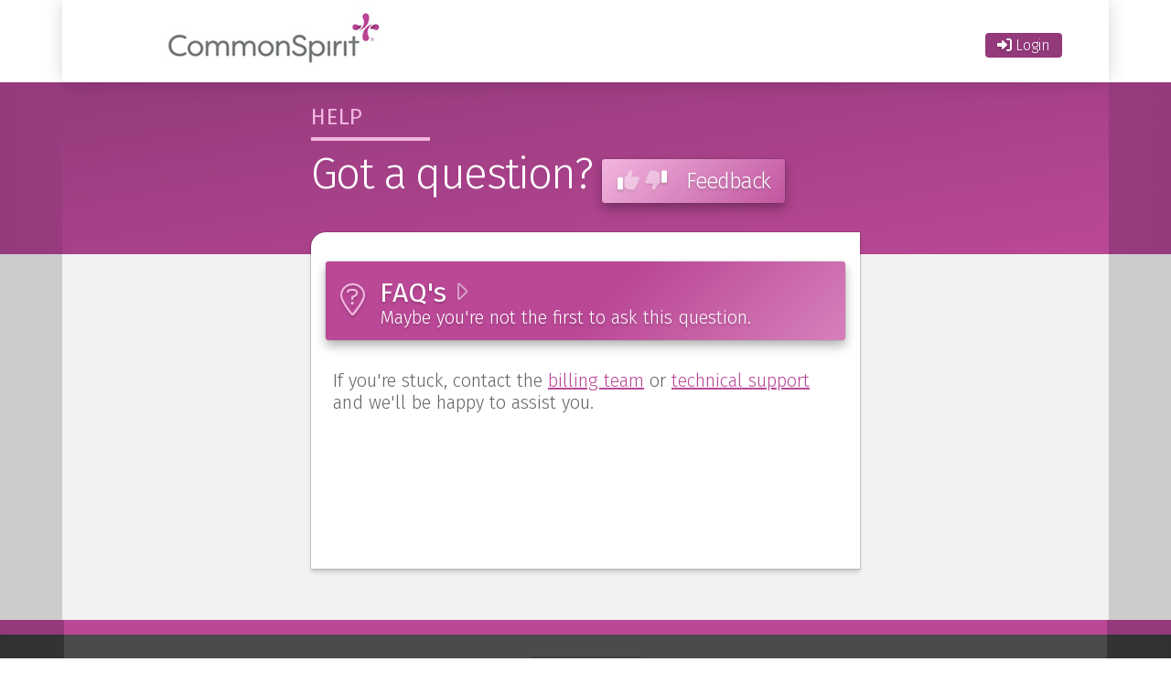

--- FILE ---
content_type: text/html; charset=utf-8
request_url: https://holycross.goredde.com/Help/
body_size: 13325
content:


<!DOCTYPE html>

<html xmlns="http://www.w3.org/1999/xhtml" lang="en">
<head id="Head1"><title>
	CommonSpirit
</title><meta name="viewport" content="width=device-width, initial-scale=1" /><link href="../include/CSS/fontawesome_all.css" rel="stylesheet" type="text/css" /><link href="../include/css/jedi21.css" rel="stylesheet" type="text/css" /><link id="ReddeCSSTheme" rel="stylesheet" type="text/css" href="../include/css/themes/commonspirit.css" /><link rel="shortcut icon" href="/favicon.ico" /><link rel="preconnect" href="https://fonts.gstatic.com" /><link href="https://fonts.googleapis.com/css2?family=Fira+Sans+Extra+Condensed:wght@300;400;600&amp;display=swap" rel="stylesheet" /><link href="https://fonts.googleapis.com/css2?family=Fira+Sans:wght@300;400;600&amp;display=swap" rel="stylesheet" />  

    <script src="https://www.google.com/recaptcha/api.js" async defer></script>

    
<link href="/Telerik.Web.UI.WebResource.axd?d=PMrIT5dOWaVYIcpFWUE4nMHEwNc6-XMrieLQNVH26WgZl3jQUYPK68BSu2ilJMALxBzLmULYrqEPwEe0aT_FCaMSvxRNY3-gfBRQ06XwTpe4H2MmK2g7MTYoYejzLmQl0&amp;t=638840838637275692&amp;compress=1&amp;_TSM_CombinedScripts_=%3b%3bTelerik.Web.UI%2c+Version%3d2023.1.323.45%2c+Culture%3dneutral%2c+PublicKeyToken%3d121fae78165ba3d4%3aen-US%3a7d83c500-cd89-4120-abd9-f540845b969f%3aaac1aeb7%3bTelerik.Web.UI.Skins%2c+Version%3d2023.1.323.45%2c+Culture%3dneutral%2c+PublicKeyToken%3d121fae78165ba3d4%3aen-US%3a4ecf478f-9810-4769-a44c-0d22fcc29146%3aaa8c3a12" type="text/css" rel="stylesheet" /></head>
<body style="margin: 0px; padding: 0px;" class="backgrad203020">
    <a class="focusable visually-hidden white" style="" href="#main-content">Skip to main content</a>
    <form method="post" action="./" onsubmit="javascript:return WebForm_OnSubmit();" id="form1">
<div class="aspNetHidden">
<input type="hidden" name="RadScriptManager1_TSM" id="RadScriptManager1_TSM" value="" />
<input type="hidden" name="RadStyleSheetManager1_TSSM" id="RadStyleSheetManager1_TSSM" value="" />
<input type="hidden" name="__EVENTTARGET" id="__EVENTTARGET" value="" />
<input type="hidden" name="__EVENTARGUMENT" id="__EVENTARGUMENT" value="" />
<input type="hidden" name="__VIEWSTATE" id="__VIEWSTATE" value="HE2cjkyC3Zuy57bPYGMDB5HmnOirtonUTff3uk2Gkp/U/0x6zHho6ToIq0YXuPcWuL3gdTJKEEh4tcUqTAxMQ3kcLaM93F01V4mxa1XlypVL3lOaJOJ5t49cmzpJDFRT5abD/YbSmXvtqeDEuAu19fgDNOzmkh76H9lsa7oStEP+uySEFF8J3Z1KtSXzRxrlJHiGK1vtoMMfiplT9GSDefVVXKPPQe+M58w1v/49aWIqwxi/R1CWlSWVVmt0bBYkCT5QpLVImgGvVo0p9RYq78Im5GISWLgMcIMsutVoY0J8BmBNVVjHL3q8htslW2OOGUAy5T3/2NLGqnyrcGss8k2iMJcwrj0spBOx9T0ET9dQgR14w4oJnKSqc/TdBYMNtax1yfzIGXcbKpEcE8+nnSo9QTFSb6o5dhkb3gMw/x+Q54/[base64]/kw0uTWXT+MOWmo88OJupsTDMqPGE2Za60ZWZr4jtR1GRC/R29Rl7fxpYD1iwds6sRkZ9hXhMIxBGXQocjR2xouMz+g51MUIGLpKWu//wxBmYU/7wfi4v2FCRP5YAr5Pe39/ICAhrTzO69lY9Y+7AIjBSl6mPawuYloTRekWhTHF4zHb1TN0qJbhELGh2SEjxQWWuwbC9SQ4hCd3aNTKrFTcJJe1baqiDUxjUNVVWCjY9zr7XHit2Ff8WbKSjOo8rWDz3wYP3Nko2U7oA8kGHGx6RUUaycH+yS19kdCEs5UFmLhRm4BwCpaz5UQMjDDY/w5YSaz/y5Q6/[base64]/ZzV8Nsa6P8GDuJqdu7hFawFCtMAqu9+nvYwDdYt337s44ZgWYhGgo1dcq+tOUYDwu12lRJehNUG1ZHG+DXz5lwfVin4bSSvS1QsNjxMfcoPVgru8/O0OjrtJaNmGMUxciIDmW5zwbdduzPxQuXvbLePeYl11CqLl9mcxfazvnybchYggS+f4+D+WKQtQB1yS8JD/Rkupou2lwwN8MS/pFNAaoCYD3UlOlesjX5E8ugHU16s5e2Zwms9ieFWifRGExja+hlao9+aGOeONSoRsBLeRadkESY9ZOghbm98LwzAo3zAMBSmwO6jVxLCRYh2SIlpsJ0KCWAhn+l1fp++tXtGjmuv6ocB3CgEjpovJDF3/RYrmi80D0lLQU9aIVXsYwRXpwydgffwaqS5z8J05jYnYiFbukzcZkARSTDO/xhg5KE2ibSRAsP8CTF4HTxBSyYXwotdH/k94opdYcQqXoO4r2+XE4V2LzSz5LeGB3C0RkDMyvZNiEM6AlJ49gh7wm55svv7sVTru3bkdhL/1siDTUDTcopOcj64z8pApj4zsGQpOjN07ClSKH0xcXs8AkNWd/HjNRbKmNNvwmZRkU155tdgOUOAzZjJXQVKhQLb9AKPfqFuQ85w5ABpt6MQ6CRwgRG0FWh8Eln2ewyxyjzQH7zvFU09Sgt7d3lc3mUUhcJxmUvoIbvBdFyV985ZPPAYnzFNqqyPapjFeyzsByQ71qM41qs1j2opjw7AM4/EhMTJ1L9i2l70UTY8VwNzR5ajNUGRrVtxvHekNCS4J3lHt0nMx+7s40WdCHug24wPhv4QdggZcOKNfdvoMaLvWkG8FWMCVgMYxZZ5YqJS+CznoJbL1rJFPFDqz3gdvPLo4ynJWF5aW7oVcfLdc/OPklDgfXJmUjzdNedTJIyWUjrOquXKW0JvRTJApBlvMstmMX2qdoN3hiEDgr9fXq5/0d0SnY916trU7ZRfKbKjw70hL3Otk+A5l9GLHF8cFJGSfVjefYhCGrp3LO+ObrFHabNUQUQKTPkNPkWqc+Cl9VPx4WqrHqYROOUj38/nWsyi/YB7t2KtSLwqPyuRvbsuG5ExT4R/jJCEO4NPQ6+xovGjD0vLmwpOUG9mN88beFr8CeDgJp037YO/AIevLvnSpFQkHdBQroRdmIGNP9KYimm5d2T5ZEIHEFsBfMfOzUIswZ5ERNwGTCGsC91jwGFTzfWG3uAp2rtFAwjO0HAlE8TM7t1fjc33CGxWsXz58fCJIhth6+gP15Y+ZaF3p8ketBjvYd6UQ1odmbsPO5Zrt47Ch35X99w/D75NGp25dGu4kfaomwvRBMwhbhLlTxO+uqBAjuNw5kyv0hI/mkAlfwn7yqF+Si0XCmaMG82cIMsPTjXQ/P1KfbBbAixjlDzuvYMZOzReFsVvXvYsHhDGSU936a0tajX0o88nae7ZVFNK4vmmahH57e+3Pwrya4ykbZnMvEc+qcCnyamk2r9J7/MDJ3ShHmXQzgPIHl3t3T3iwuMFGTslqnPAaFADnervTfpYKOu5N0lYGn19xNle7KlBrkMy/1Ki9yytLg6QNkGVZdIm4I3d1ofgeF60Jc2DqFf4c1VUEOC1uUhGbZTTHGFa3uxo9sgM1JmmbTwSDq3xZSDSSQlpvvfzcrIqRYzpXPy5HL3H9efu8QVimXqVfg8tQckmvwdfay7F0OXBdMVgLJtuS8NmuCY1yljQN4giaaFQiftC39js1+fIJ+Y8VaCT4c/bmPTdvG1kUTnkdUg5LMjLkJRfogupzacLkm7bkY2NMg+/5y6AXtEUC1pegwVBerHTjuoKW//Pj2nrBN9V5EOVckRwcSq3+a/bLQwoZNr8wZ8FfvCUNU3ldGXZ4csMwsxNcqdqZLr3W3JB+K5r1UI/lGlv5aNTys2sB6QiWat/0FyQKjwYi+ntHitqTgRRaqzRFeoQZRke1v5Fnt7vFCnlY/8olaa9FUl0BZnnppfQDuI+N3/81Qpbp1Ew2kr9DH1dw4vKqTg6Pf/GiE0qt9cZYjl50LA66lfecOzITXsXYOaZyqXKYlL5p/FY2uzA2Br+ZIMu8iOzlmauHCHqZHj88yHP6GH6B3Bmo1rvs0zGSkkDQa/h10C55nW4ZlbJ2KSg48XJYltsFG/t6E0rXMKMR3/Bub7DSUa3UrXQVn++BAk3w6uHapDQJ8VDNKR0DzERYHggnl871Hz7Rkm4LiWuNN6IKcsngJTT2T3kQtv2A3p4nTgb1IkJOnxvj2RPVB2TcSFFPwj/QF5Kh2ezBkglfr8V7w1LTcHORdSEOG8iRSCV57dHE8CrqEITF+YFgBmQdU+7/Fwngy3a0XdxxouiRjo1wSrUYIm1EUc6fzfaQMYni2cH8vgeArWCPRNhO18tR0EjrtM8PGq1kZ+IF/c933ZEfk0M6L40MHUs9ylk9iA/74dXOzuWQvePb5cXzoqoD1t7Wy1RIenAIPBiCLzKjRFxNRYGRP8NKgwBDFDQy/WwjKgRu6bRKX5IYwyxYT5E/4Ju/gJ6Xw3PW295/DAylMOkc09ZT6G9nnFcebRpSy3iFpxqXPYsRHBLGfKPtBUDFjapnJ6hHZHK4vxMLwviAFCahVx7qJ3rRkchRelVKGaG4ZLZSJygWm6xlZjaq7hB6zY9pqqkJUVY1YAFcWeBIqnm/NRHtItfuIdzIuVL9/[base64]/FgUmgp6vk/rG/XmL4FyF7HmQG6Axb2oGeN4x04DCZYd5D9fmRhE2J/L08qgu43EZAP2LGBEvp6m0bTAj8P5kRGv/487e84uYRNxtfPznGaFsa6LFcOu//2RzdJEiuhKlwkufTAm6G4yNeEqJTwwTIkLFn90F9Tf9TzJsrqnnIz2LE4Fk871kWAbJkzVFV3hHi7Jre0FAb/5fca7Wc5ti34Fp+LIif7fJ7fKFaqZFxnNau2Wp1dRqLSD7zb3wJTamnSrC6fHOmc+CmyanOEMNxxqtU9ecpSrliRuKazvxTfJG8GN6OVj67o/ECiMT5OcxV4XsF0pzUi5PzVhEcBUjr1CnsJjXCUVfGAuBzXtjdpGdruQ2qFV3W05YR2F6v2TXyDILlSBeKFu+jHTw/9b90LvfwqG3o1/gfFYBBTtopFAkd1L1cwcSKqiZJvg1483knr3DH6ldfKMcmcbz6mYGaUIj1MwQ1h/0aTf8seNmueRfeZMFNLKdyaJLtB9zkH2/q1PhMfthnPYK+dqJw3R5lmpyVWeFLzWMQEOZkzhf+0P8wcgCyEZC2O6N3StgBFCqfOlIr8QUTGUuvu684OYaq5oD7P3Tn1ujWycOLnVuW319RL4h2L9Q8fYY3sDbi1cq2xIueVfgjQinThXF0MEhP9/E/YIhByELIDHjjX/u7KbjoU1AXoBRG4Bo/2J8zRk62t9ve4tym5i0Xc/J5wrIx8hgWU6UmZ/iMRZCPfFBL8OAbf+NPAK/hqy5NpZNzFt/5SI13ynUCOP5I5MsPRsBw7QSNP1vF0MwAOkakDfjHgToUDQ9niFfblwbNA/BEsRGeofJHksfh0GHQqeIYY+wpCNU2mEiUy3Nmn1c+ltDESGl5qk12UjnPSJb2/K65AqEN+EpHnLTOnU/nURUCUx9+VZFjcJgIgYrkrqZeIXNmuiUZdpT2YLcFb7eEYO0LrTIFv5+KkRIfAGr5Ipf6wWwaTc1HUtHlncKhtFacYyeSoCxFw5kxT6ALakxedBemV5UxUuCSQHhx2kAaOgssM1QSt0xI3lOiEhqVkjkFGvFN8bH07ZhIzH28fEBmdhK/4QvOmBcCuPsTG5TjKOXg7eAoEe/CxWgaVcnL8jOGCStWinVtTB4VZuEJ9+orroc420ZmFnWeWw5oyP4kHUCWztyf5401eX7l+e+20GjfCPzBgMq8a6XmHY70kwls8Hlb54lrWLt7qODBm" />
</div>

<script type="text/javascript">
//<![CDATA[
var theForm = document.forms['form1'];
if (!theForm) {
    theForm = document.form1;
}
function __doPostBack(eventTarget, eventArgument) {
    if (!theForm.onsubmit || (theForm.onsubmit() != false)) {
        theForm.__EVENTTARGET.value = eventTarget;
        theForm.__EVENTARGUMENT.value = eventArgument;
        theForm.submit();
    }
}
//]]>
</script>


<script src="/WebResource.axd?d=pynGkmcFUV13He1Qd6_TZBDPL_4wKJ9R4W-OGQ-1Ubh96fs3yJ4mO9ztozwYP8bBOss8vxCCGGLqQLXIqVnxuQ2&amp;t=638627991619783110" type="text/javascript"></script>


<script src="/ScriptResource.axd?d=nv7asgRUU0tRmHNR2D6t1DxNHpH6yGp_UB218tn6nhVafX8XATNyP2pEKGreY-z6tr_yqBK6nsGrWQUb-d-qCJFHdV3H4rv4JVDl9R8wmmmTZsoH4ajCv3gdpBpUUj6buOjeHiHMJv-ByOl8G8pRoQ2&amp;t=ffffffffc7a8e318" type="text/javascript"></script>
<script src="/Telerik.Web.UI.WebResource.axd?_TSM_HiddenField_=RadScriptManager1_TSM&amp;compress=1&amp;_TSM_CombinedScripts_=%3b%3bSystem.Web.Extensions%2c+Version%3d4.0.0.0%2c+Culture%3dneutral%2c+PublicKeyToken%3d31bf3856ad364e35%3aen-US%3a95047a2c-8908-49e3-b68e-d249be89f134%3aea597d4b%3ab25378d2%3bTelerik.Web.UI%3aen-US%3a7d83c500-cd89-4120-abd9-f540845b969f%3a16e4e7cd%3af7645509%3a22a6274a%3a33715776%3ab7778d6c%3a82923ac3" type="text/javascript"></script>
<script type="text/javascript">
//<![CDATA[
function WebForm_OnSubmit() {
if (typeof(ValidatorOnSubmit) == "function" && ValidatorOnSubmit() == false) return false;
return true;
}
//]]>
</script>

<div class="aspNetHidden">

	<input type="hidden" name="__VIEWSTATEGENERATOR" id="__VIEWSTATEGENERATOR" value="1CC1C429" />
	<input type="hidden" name="__SCROLLPOSITIONX" id="__SCROLLPOSITIONX" value="0" />
	<input type="hidden" name="__SCROLLPOSITIONY" id="__SCROLLPOSITIONY" value="0" />
	<input type="hidden" name="__EVENTVALIDATION" id="__EVENTVALIDATION" value="18yuiV6MDNuSen7Jl4wOWOd9FElSfA+0yc9Fr+D63eWLJSC5Nad7okz10ja4qZxbt1PF7O3oDn2IakyT0z28QEH3N0UABpBw3Hswzzf/qZgulGsaMjuTF4Owdkqoxtr2/+FfRayQAMVz1WxF7smikfxomcZFuT9/LETGQFHg76cprNZrQMPLgrN+Okn8KniuKHaDVcTQm3jHvt7bGYf7uZFnm5r0igejwZTU7XyTvdy6RjyNFnh2Vz1mNvP+lE3JzBqtqcyA8+WBFpFNs6sip+EQt/jz8xI7Ll9w7L+stXZPlfB5Paz23kDE1pnkdTKeSPlz6uCTliBUG3hRW7ihXolFQq1xIaMoW++h3VsfpR7gzCqnyda3lSay8yIjOcrQI0ZAgJmUEBsNWSCqkreHygC+gc2TywmAv9jDgpoQx6g=" />
</div>

        <script type="text/javascript">
//<![CDATA[
Sys.WebForms.PageRequestManager._initialize('ctl00$RadScriptManager1', 'form1', [], [], [], 90, 'ctl00');
//]]>
</script>

        

        

        <script type="text/javascript">
            //fixes mobile menu to not require clicks on the arrow
            function OnClientItemClicking(sender, args) {
                if (args.get_item().get_navigateUrl() === null) {
                    args.get_item().open();
                    args.set_cancel(true);
                }
            }

            //For the header bar to change on scroll style set in jedi.css
            const debounce = (fn) => {
              let frame;
              return (...params) => {
                if (frame) { 
                  cancelAnimationFrame(frame);
                }
                frame = requestAnimationFrame(() => {
                  fn(...params);
                });
              } 
            };
            const storeScroll = () => {
              document.documentElement.dataset.scroll = window.scrollY;
            }
            document.addEventListener('scroll', debounce(storeScroll), { passive: true });
            storeScroll();

            //Makes menu work with the keyboard. Kind of. Needs work.
            //const topLevelLinks = document.querySelectorAll('.menutopper')
            //console.log(topLevelLinks)
            //topLevelLinks.forEach(link => {
            // if (link.nextElementSibling) {
            //    link.addEventListener('focus', function() {
            //      this.parentElement.classList.add('focus')
            //    })

            //    const subMenu = link.nextElementSibling
            //    const subMenuLinks = subMenu.querySelectorAll('a')
            //    const lastLinkIndex = subMenuLinks.length - 1
            //    const lastLink = subMenuLinks[lastLinkIndex]

            //    lastLink.addEventListener('blur', function() {
            //      link.parentElement.classList.remove('focus')
            //    })
            //  }
            //})

        </script>

        <!-- View As code -->

        <header id="ReddeHeadBack" class="noprint wide100 " style="width: 100%; background-color:white; position:sticky; top:0; z-index:100; page-break-after:avoid !important;">
            <div id="ReddeHead" style="margin: 0 auto; box-sizing:border-box; max-width: 1144px;  padding:0 4vw; background-color: white; display: flex; flex-flow:row wrap; justify-content: space-between; align-items: center; box-shadow: rgba(0,0,0,0.2) 0px 0px 20px -2px;">
                <a href="/" id="LogoHead" class="logo2" style=""></a>              

                <nav id="cssnav" class="noprint mobilefullwidth" style="position: sticky; top:0;">
                                <ul id="cssmenu" style="z-index:150;">
                                    
                                                                                             
                                </ul>
                                <a id="HyperLinkLogin1" class="btn3 btn3accent menutopperlogin" href="../login/login.aspx" style="border-radius:4px;"><i class="fas fa-sign-in-alt"></i>&nbsp;Login</a>  
                        </nav>

            </div>
        </header>

        <img src="" style="display:none; height:72px; width:200px;" class="logoimageprint" />
        
        <main id="#main-content" style="">
            <div style="position: relative;   margin: 0 auto; background-color: white; box-sizing: border-box;" id="masterDiv">
                
                

                

    <div class="wide100 backaccentdrd">
        <div class="wide100 backaccentdr white" style="box-sizing:border-box; max-width:1144px; margin:0 auto; padding:24px 4vw;">
            
            <h1 style="width:100%; max-width:600px; margin:0 auto 16px auto; font-size:clamp(1.5rem,-0.875rem + 8.333vw, 3rem );">
                <span class="textcolor-accent-light pagetitle text-24" style="width:100%; display:block; max-width:900px; letter-spacing:0.05rem; margin:0 auto 8px auto; font-weight:400; font-size:clamp(1.1rem,-0.875rem + 8.333vw, 1.5rem );">HELP</span>
                Got a question? 
                <a id="FeedbackModal2" class="btn2 btnaccent2 text-24 thin" style=" display:inline-block; cursor:pointer; margin-top:0; margin-bottom:16px;"><i class="fad fa-thumbs-up"></i>&nbsp;<i class="fad fa-thumbs-down" style="  -webkit-transform: scaleX(-1); transform: scaleX(-1); margin-right:16px;"></i>&nbsp;Feedback</a>
            </h1>
        </div>
    </div>

    <div class="wide100 backcolor80">
        <div class="wide100 backcolor95 fullflexcenter tabletpadding" style="box-sizing:border-box; max-width:1144px;padding:16px 0 0 16px; min-height:400px; margin:0 auto; display:flex; flex-flow: row wrap; justify-content:center; align-content:stretch; ">

            <section class="flexrow boxshadow tabletfullwidth tabletmargin" style="margin:0 16px 16px 0; width:100%; max-width:600px; position:relative; bottom:40px; background:white; padding:16px ; border-radius:16px 0 0 0; justify-content:flex-start; align-content:flex-start;">
                                            
                <a href="/FAQ.aspx" class="btn2 btnaccent1 flexrow" style="width:100%; padding:16px;">
                    <i class="fal fa-map-marker-question textcolor-accent-light text-36" style="margin-top:8px;"></i>
                    <div style="margin-left:16px;">
                            <div style="" class="text-30 left rightarrow">FAQ's</div>
                            <div style="line-height:90%;" class="thin text-20">Maybe you're not the first to ask this question. </div>
                    </div>
                </a>

                <div class="text-20 thin" style="width:100%; margin: 24px 8px 24px 8px;">                                      
                    If you're stuck, contact the <a href="/contact.aspx" class="linked underline">billing team</a> or <a href="/cdn-cgi/l/email-protection#b8cbcdc8c8d7caccf8cfd1c0dbd7cac896dbd7d5" class="linked underline">technical support</a> and we'll be happy to assist you.
                </div>

                

            </section>
        </div>
    </div>

            </div>
        </main>

        <footer class="noprint">
            <div style="width: 100%;  height: 16px;" class="backaccentcolor-dark">
                <div style="max-width: 1140px; margin: 0 auto; height: 16px;" class="backaccentcolor-regular"></div>
            </div>

            <div style="width: 100%;" class="backgrad203020">
                <div style="max-width: 1140px; margin: 0 auto; padding-top: 20px; min-height: 200px; max-height: 100%;  display: flex; flex-flow: column; justify-content: center;" class="backcolor30">
                    <a id="FeedbackModal" class="footerfeedback"><i class="fa-thin fa-microphone" style="margin-right:6px;"></i>FEEDBACK</a>

                    
                    
<style>
    /* The Modal (background) */
    .modal {
        display: none; /* Hidden by default */
        position: fixed; /* Stay in place */
        z-index: 1000; /* Sit on top */
        left: 0;
        top: 0;
        border-radius: 6px;
        width: 100%; /* Full width */
        height: 100%; /* Full height */
        overflow: auto; /* Enable scroll if needed */
        background-color: rgb(0,0,0); /* Fallback color */
        background-color: rgba(0,0,0,0.4); /* Black w/ opacity */
    }

    /* Modal Content/Box */
    .modal-content {
        background-color: #fefefe;
        margin: 10px auto 20px auto; /* 10px from the top and centered */
        padding: 10px;
        border: 1px solid #888;
        border-radius: 6px;
        max-width: 480px; /* Could be more or less, depending on screen size */
        min-width: 360px; 
    }

    /* The Close Button */
    .close {
        color: #aaa;
        float: right;
        font-size: 28px;
        font-weight: bold;
        padding-right: 10px;
    }

        .close:hover,
        .close:focus {
            color: black;
            text-decoration: none;
            cursor: pointer;
        }

    .rating {
        display: inline-block;
        position: relative;
        height: 25px;
        line-height: 25px;
        font-size: 30px;
    }

        .rating label {
            position: absolute;
            top: 0;
            left: 0;
            height: 100%;
            cursor: pointer;
        }

            .rating label:last-child {
                position: static;
            }

            .rating label:nth-child(1) {
                z-index: 5;
            }

            .rating label:nth-child(2) {
                z-index: 4;
            }

            .rating label:nth-child(3) {
                z-index: 3;
            }

            .rating label:nth-child(4) {
                z-index: 2;
            }

            .rating label:nth-child(5) {
                z-index: 1;
            }

            .rating label input {
                position: absolute;
                top: 0;
                left: 0;
                opacity: 0;
            }

            .rating label .icon {
                float: left;
                color: transparent;
            }

            .rating label:last-child .icon {
                color: lightgrey;
            }

        .rating:not(:hover) label input:checked ~ .icon,
        .rating:hover label:hover input ~ .icon {
            color: orange;
        }

        .rating label input:focus:not(:checked) ~ .icon:last-child {
            color: #000;
            text-shadow: 0 0 5px #09f;
        }

    .feedbackselect {
        color: lightgray;
        display: inline-block;
        cursor: pointer;
    }

        .feedbackselect:hover {
            color: orange;
        }

    .feedbackselectback {
        color: orange;
        display: inline-block;
        cursor: pointer;
    }

        .feedbackselectback:hover {
            color: darkorange;
        }

    .feedbackselect1 {
        background-color: #f6f6f6;
        border-radius: 10px;
        display: inline-block;
        cursor: pointer;
    }

        .feedbackselect1:hover {
            color: darkorange;
        }

    .feedbackselectback1 {
        background-color: orange;
        border-radius: 10px;
        color: white;
        display: inline-block;
        cursor: pointer;
    }

        .feedbackselectback1:hover {
            color: white;
            background-color: darkorange;
        }

    .feedbackselect1 {
        background-color: #f6f6f6;
        border-radius: 10px;
        display: inline-block;
        cursor: pointer;
    }

        .feedbackselect1:hover {
            color: white;
            background-color: orange;
        }

    .feedbackselectback1 {
        background-color: orange;
        border-radius: 10px;
        color: white;
        display: inline-block;
        cursor: pointer;
    }

        .feedbackselectback1:hover {
            color: white;
            background-color: darkorange;
        }
</style>

<!-- The Modal -->
<div id="myModal" class="modal">

    <!-- Modal content -->
    <div class="modal-content">
        <span class="close">&times;</span>
        
        

        <div style="width: 100%; background-color: #cacbcd">
            <div style="max-width: 1000px; min-width: 320px; min-height: 400px; margin: 0 auto; padding: 20px; background-color: #e5e6e8; box-sizing: border-box;">
                <div style="background-color: white; border-radius: 6px; width: 100%; margin: 0 auto; padding: 10px 10px 20px 10px; text-align: center; display: flex; flex-flow: row wrap; justify-content: center; align-items: flex-start;">

                  

                    <h1 class="textcolor-accent" style="width: 100%;">Feedback</h1>
                    <div class="text-20" style="width: 100%; position: relative; bottom: 10px;">Tell us about your experience.</div>
                    <div style="width: 80%; border-top: 1px solid #ccc; margin: 0 auto; padding-top: 10px;"></div>

                    <div id="Feedback_pnlEmail" style="width:320px;">
	

                        <div style="margin-bottom: 20px; box-sizing: border-box;">
                            <div style="width: 100%; margin-bottom: 5px; margin-top: 20px;" class="bold">I'm talking about:</div>
                            <div class="flexrow" style="align-items:stretch; justify-content:center;">
                                <div style="width: 150px;  padding: 1.5rem 1rem 1rem 1rem; margin-right:1rem; text-align: center;" class="feedbackselect1 page wholesite textcolor-dark">
                                    The whole website
                                </div>
                                <div style="width: 150px; padding: 1.5rem 1rem 1rem 1rem; text-align: center;" class="feedbackselect1 page justpage textcolor-dark">
                                    Just the page<br />
                                    I was on
                                </div>

                                <input name="ctl00$Feedback$pageIsWorking" type="hidden" id="Feedback_pageIsWorking" />

                                <script data-cfasync="false" src="/cdn-cgi/scripts/5c5dd728/cloudflare-static/email-decode.min.js"></script><script>
                                    $('.page').click(function () {
                                        if ($(this).hasClass('feedbackselect1')) {
                                            // Reset
                                            $('.page').removeClass('feedbackselectback1').addClass('feedbackselect1');
                                            $(this).removeClass('feedbackselect1').addClass('feedbackselectback1');
                                            if ($(this).hasClass('wholesite')) {
                                                $('#Feedback_pageIsWorking').val(true);
                                            } else if ($(this).hasClass('justpage')) {
                                                $('#Feedback_pageIsWorking').val(false);
                                            }

                                        } else if ($(this).hasClass('feedbackselectback1')) {
                                            $(this).removeClass('feedbackselectback1').addClass('feedbackselect1');
                                            $('#Feedback_pageIsWorking').val(null);
                                        }

                                        console.log('New IsWorking: ' + $('#Feedback_pageIsWorking').val());
                                    });
                                </script>
                            </div>
                            <div style="margin-bottom: 20px; margin-top: 20px; box-sizing: border-box;">
                                <div style="width: 100%; margin-bottom: 5px;" class="bold">I'd give you:</div>
                                <span class="rating" style="margin-top: 5px;">
                                    <label>
                                        <input type="radio" name="stars" value="1" />
                                        <span class="icon"><i class="fas fa-star"></i></span>
                                    </label>
                                    <label>
                                        <input type="radio" name="stars" value="2" />
                                        <span class="icon"><i class="fas fa-star"></i></span>
                                        <span class="icon"><i class="fas fa-star"></i></span>
                                    </label>
                                    <label>
                                        <input type="radio" name="stars" value="3" />
                                        <span class="icon"><i class="fas fa-star"></i></span>
                                        <span class="icon"><i class="fas fa-star"></i></span>
                                        <span class="icon"><i class="fas fa-star"></i></span>
                                    </label>
                                    <label>
                                        <input type="radio" name="stars" value="4" />
                                        <span class="icon"><i class="fas fa-star"></i></span>
                                        <span class="icon"><i class="fas fa-star"></i></span>
                                        <span class="icon"><i class="fas fa-star"></i></span>
                                        <span class="icon"><i class="fas fa-star"></i></span>
                                    </label>
                                    <label>
                                        <input type="radio" name="stars" value="5" />
                                        <span class="icon"><i class="fas fa-star"></i></span>
                                        <span class="icon"><i class="fas fa-star"></i></span>
                                        <span class="icon"><i class="fas fa-star"></i></span>
                                        <span class="icon"><i class="fas fa-star"></i></span>
                                        <span class="icon"><i class="fas fa-star"></i></span>
                                    </label>
                                </span>
                                <input name="ctl00$Feedback$hfRating" type="hidden" id="Feedback_hfRating" />

                                <script>
                                    $(':radio').change(function () {
                                        console.log('New star rating: ' + this.value);
                                        $('#Feedback_hfRating').val(this.value);
                                    });
                                </script>
                            </div>

                            <div style="margin: 0 auto; box-sizing: border-box; width: 180px; margin-bottom: 20px; margin-top: 30px; display: flex; flex-flow: row wrap; justify-content: space-between; align-items: flex-start;">
                                <div style="width: 100%; margin-bottom: 5px;" class="bold">I feel:</div>

                                <div style="text-align: center; box-sizing: border-box; padding: 4px; width: 60px;" class="feedbackselect feel" id="DELIGHT">
                                    <i class="fas fa-grin-stars text-36"></i>
                                    <div class=" text-11 grey">DELIGHT</div>
                                </div>
                                <div style="text-align: center; box-sizing: border-box; padding: 4px; width: 60px;" class="feedbackselect feel" id="HAPPY">
                                    <i class="fas fa-smile-beam text-36"></i>
                                    <div class=" text-11 grey">HAPPY</div>
                                </div>
                                <div style="text-align: center; box-sizing: border-box; padding: 4px; width: 60px;" class="feedbackselect feel" id="NEUTRAL">
                                    <i class="fas fa-meh text-36"></i>
                                    <div class=" text-11 grey">NEUTRAL</div>
                                </div>
                                <div style="text-align: center; box-sizing: border-box; padding: 4px; width: 60px;" class="feedbackselect feel" id="SAD">
                                    <i class="fas fa-sad-tear text-36"></i>
                                    <div class=" text-11 grey">SAD</div>
                                </div>
                                <div style="text-align: center; box-sizing: border-box; padding: 4px; width: 60px;" class="feedbackselect feel" id="CONFUSED">
                                    <i class="fas fa-dizzy text-36"></i>
                                    <div class=" text-11 grey">CONFUSED</div>
                                </div>
                                <div style="text-align: center; box-sizing: border-box; padding: 4px; width: 60px;" class="feedbackselect feel" id="FRUSTRATED">
                                    <i class="fas fa-grimace text-36"></i>
                                    <div class=" text-11 grey">FRUSTRATED</div>
                                </div>

                                <input name="ctl00$Feedback$hfDelight" type="hidden" id="Feedback_hfDelight" />
                                <input name="ctl00$Feedback$hfHappy" type="hidden" id="Feedback_hfHappy" />
                                <input name="ctl00$Feedback$hfNeutral" type="hidden" id="Feedback_hfNeutral" />
                                <input name="ctl00$Feedback$hfSad" type="hidden" id="Feedback_hfSad" />
                                <input name="ctl00$Feedback$hfConfused" type="hidden" id="Feedback_hfConfused" />
                                <input name="ctl00$Feedback$hfFrustrated" type="hidden" id="Feedback_hfFrustrated" />

                                <script>
                                    $('.feel').click(function () {
                                        var css = $(this).attr('class');

                                        if ($(this).hasClass('feedbackselect')) {
                                            $(this).removeClass('feedbackselect').addClass('feedbackselectback');
                                        } else if ($(this).hasClass('feedbackselectback')) {
                                            $(this).removeClass('feedbackselectback').addClass('feedbackselect');
                                        }

                                        var divId = $(this).attr('id');
                                        switch (divId) {
                                            case 'DELIGHT':
                                                if ($(this).hasClass('feedbackselect')) {
                                                    $('input[id=Feedback_hfDelight]').val(false);
                                                } else if ($(this).hasClass('feedbackselectback')) {
                                                    $('input[id=Feedback_hfDelight]').val(true);
                                                }
                                                console.log($('input[id=Feedback_hfDelight]').val());
                                                break;
                                            case 'HAPPY':
                                                if ($(this).hasClass('feedbackselect')) {
                                                    $('input[id=Feedback_hfHappy]').val(false);
                                                } else if ($(this).hasClass('feedbackselectback')) {
                                                    $('input[id=Feedback_hfHappy]').val(true);
                                                }
                                                console.log($('input[id=Feedback_hfHappy]').val());
                                                break;
                                            case 'NEUTRAL':
                                                if ($(this).hasClass('feedbackselect')) {
                                                    $('input[id=Feedback_hfNeutral]').val(false);
                                                } else if ($(this).hasClass('feedbackselectback')) {
                                                    $('input[id=Feedback_hfNeutral]').val(true);
                                                }
                                                console.log($('input[id=Feedback_hfNeutral]').val());
                                                break;
                                            case 'SAD':
                                                if ($(this).hasClass('feedbackselect')) {
                                                    $('input[id=Feedback_hfSad]').val(false);
                                                } else if ($(this).hasClass('feedbackselectback')) {
                                                    $('input[id=Feedback_hfSad]').val(true);
                                                }
                                                console.log($('input[id=Feedback_hfSad]').val());
                                                break;
                                            case 'CONFUSED':
                                                if ($(this).hasClass('feedbackselect')) {
                                                    $('input[id=Feedback_hfConfused]').val(false);
                                                } else if ($(this).hasClass('feedbackselectback')) {
                                                    $('input[id=Feedback_hfConfused]').val(true);
                                                }
                                                console.log($('input[id=Feedback_hfConfused]').val());
                                                break;
                                            case 'FRUSTRATED':
                                                if ($(this).hasClass('feedbackselect')) {
                                                    $('input[id=Feedback_hfFrustrated]').val(false);
                                                } else if ($(this).hasClass('feedbackselectback')) {
                                                    $('input[id=Feedback_hfFrustrated]').val(true);
                                                }
                                                console.log($('input[id=Feedback_hfFrustrated]').val());
                                        }

                            
                                    });
                                </script>
                            </div>

                            <div style="margin-bottom: 20px; box-sizing: border-box;">
                                <div style="width: 100%; margin-bottom: 20px;" class="bold">Whatever you were doing, did it work?</div>
                                <i class="fas fa-thumbs-up text-36 feedbackselect thumb" style="margin-right: 16px;"></i><i class="fas fa-thumbs-down fa-flip-horizontal text-36 feedbackselect thumb"></i>
                                <br />
                                <br />

                                <input name="ctl00$Feedback$hfIsWorking" type="hidden" id="Feedback_hfIsWorking" />
                                <input name="ctl00$Feedback$hfIsNotWorking" type="hidden" id="Feedback_hfIsNotWorking" />

                                <script>
                                    $('.thumb').click(function () {
                                        if ($(this).hasClass('feedbackselect')) {
                                            // Reset
                                            $('.thumb').removeClass('feedbackselectback').addClass('feedbackselect');
                                            $(this).removeClass('feedbackselect').addClass('feedbackselectback');
                                            $('input[id=Feedback_hfIsWorking]').val(false);
                                            $('input[id=Feedback_hfIsNotWorking]').val(false);
                                            if ($(this).hasClass('fa-thumbs-up')) {
                                                $('input[id=Feedback_hfIsWorking]').val(true);
                                                $('input[id=Feedback_hfIsNotWorking]').val(false);
                                            } else if ($(this).hasClass('fa-thumbs-down')) {
                                                $('input[id=Feedback_hfIsWorking]').val(false);
                                                $('input[id=Feedback_hfIsNotWorking]').val(true);
                                            }
                                        } else if ($(this).hasClass('feedbackselectback')) {
                                            $(this).removeClass('feedbackselectback').addClass('feedbackselect');
                                            $('#Feedback_hfIsWorking').val(null);
                                        }

                                        console.log('New IsWorking: ' + $('#Feedback_hfIsWorking').val());
                                    });
                                </script>
                            </div>

                            <div style="margin-bottom: 20px; box-sizing: border-box;">
                                <div style="width: 100%; margin-bottom: 5px;" class="textcolor-accent bold">Please tell us more about it.</div>

                                <span id="Feedback_RequiredFieldValidator4" class="warningtext text-14" style="display:none;"> A message is required</span>
                                <!-- 2023.1.323.45 --><span id="ctl00_Feedback_txtMessage_wrapper" class="riSingle RadInput RadInput_Bootstrap RadInputMultiline RadInputMultiline_Bootstrap" style="width:300px;"><textarea id="ctl00_Feedback_txtMessage" name="ctl00$Feedback$txtMessage" rows="6" cols="20" class="riTextBox riEnabled"></textarea><input id="ctl00_Feedback_txtMessage_ClientState" name="ctl00_Feedback_txtMessage_ClientState" type="hidden" /></span>
                            </div>

                            <div style="margin-bottom: 20px; box-sizing: border-box;">
                                <div style="width: 100%;" class="bold">Contact Information</div>
                                <div style="width: 100%; margin-bottom: 10px;" class="text-14 italic">Optional</div>

                                <div style="width: 100%;" class=" text-14">Name</div>
                                <span id="ctl00_Feedback_txtName_wrapper" class="riSingle RadInput RadInput_Bootstrap" style="width:250px;"><input id="ctl00_Feedback_txtName" name="ctl00$Feedback$txtName" size="20" class="riTextBox riEnabled" type="text" value="" /><input id="ctl00_Feedback_txtName_ClientState" name="ctl00_Feedback_txtName_ClientState" type="hidden" /></span>

                                <div style="width: 100%; margin-top: 5px;" class=" text-14">Phone</div>
                                <span id="ctl00_Feedback_txtPhone_wrapper" class="riSingle RadInput RadInput_Bootstrap" style="width:250px;"><input id="ctl00_Feedback_txtPhone" name="ctl00$Feedback$txtPhone" type="text" maxlength="20" size="20" maxlength="20" class="riTextBox riEnabled forminput fontfamily" value="(___) ___-____" /><input id="ctl00_Feedback_txtPhone_ClientState" name="ctl00_Feedback_txtPhone_ClientState" type="hidden" /></span>

                                <div style="width: 100%; margin-top: 5px;" class=" text-14">Email</div>
                                <span id="Feedback_RegularExpressionValidator1" class="warningtext text-14" style="display:none;">A valid address is required</span>

                                <span id="ctl00_Feedback_txtEmail_wrapper" class="riSingle RadInput RadInput_Bootstrap" style="width:250px;"><input id="ctl00_Feedback_txtEmail" name="ctl00$Feedback$txtEmail" size="20" class="riTextBox riEnabled" type="text" value="" /><input id="ctl00_Feedback_txtEmail_ClientState" name="ctl00_Feedback_txtEmail_ClientState" type="hidden" /></span>
                            </div>
                            <div style="width: 100%; border-top: 1px solid #ccc; margin: 0 auto; padding-top: 10px;"></div>
                            <div style="margin-bottom: 20px;">
                                <input type="submit" name="ctl00$Feedback$btnSend" value="Submit" onclick="javascript:WebForm_DoPostBackWithOptions(new WebForm_PostBackOptions(&quot;ctl00$Feedback$btnSend&quot;, &quot;&quot;, true, &quot;&quot;, &quot;&quot;, false, false))" id="Feedback_btnSend" class="btn1 btnaccent2" style="color:White;font-size:Large;height:60px;width:250px;margin: 6px;" />
                            </div>
                        </div>
                    
</div>
                    
                </div>
            </div>
        </div>
    </div>
</div>

<div id="feedback" style="display: none; max-width: 600px; min-width: 320px; align-self: center;">
    <div style="box-sizing: border-box; width: 100%; border-radius: 6px; padding: 10px; background-color: white; display: flex; flex-flow: wrap; justify-content: center; overflow: hidden;">
        Feedback Form
    </div>
</div>

<script>
    $('#FeedbackModal').click(function () {
        $("#myModal").css("display", "block");
    });

    // When the user clicks on <span> (x), close the modal
    $(".close").click(function () {
        $("#myModal").css("display", "none");
    });

    // When the user clicks anywhere outside of the modal, close it
    $(window).click(function (event) {
        if (event.target == $("#myModal")) {
            $("#myModal").css("display", "none");
        }
    });

    // If Thank you screen is up then pop modal with thank you message.
    if ($("#Feedback_pnlEmailThanks").css("display") == "block") {
        $("#myModal").css("display", "block");
    }
</script>



                    <nav style="color: white; align-self: center; margin-top: 5px;" class="footermenu">
                        
                        <div class="footeritem" style=""><a href="/contact.aspx" style="text-decoration: none;" target="_blank" title="Contact us">CONTACT US</a></div>
                        <div class="footeritem" style=""><a href="/Help/" style="text-decoration: none;" target="_blank" title="Help">HELP</a></div>
                        <div class="footeritem" style=""><a href="/Privacy.aspx" style="text-decoration: none;" title="Privacy Policy">PRIVACY POLICY</a></div>
                        <div class="footeritem" style=""><a href="/terms.aspx" style="text-decoration: none;" target="_blank" title="Terms of Use">TERMS OF USE</a></div>
                        <a id="HyperLinkLogin2" class="noline footeritem" href="../login/login.aspx" style="border-right: none; text-decoration: none;">LOGIN</a>
                        
                    </nav>
                    <div style="align-self: center; margin-top: 20px;">
                        <img src="/images/wixcorp-footlogo2.png" style=" opacity:0.5;" />
                    </div>
                    <div style="align-self: center; margin-bottom: 20px;" class="text-10 textcolor-light">Copyright &copy 2026 Wixcorp</div>
                </div>
            </div>
        </footer>
    
<script type="text/javascript">
//<![CDATA[
var Page_Validators =  new Array(document.getElementById("Feedback_RequiredFieldValidator4"), document.getElementById("Feedback_RegularExpressionValidator1"));
//]]>
</script>

<script type="text/javascript">
//<![CDATA[
var Feedback_RequiredFieldValidator4 = document.all ? document.all["Feedback_RequiredFieldValidator4"] : document.getElementById("Feedback_RequiredFieldValidator4");
Feedback_RequiredFieldValidator4.controltovalidate = "ctl00_Feedback_txtMessage";
Feedback_RequiredFieldValidator4.errormessage = " A message is required";
Feedback_RequiredFieldValidator4.display = "Dynamic";
Feedback_RequiredFieldValidator4.enabled = "False";
Feedback_RequiredFieldValidator4.evaluationfunction = "RequiredFieldValidatorEvaluateIsValid";
Feedback_RequiredFieldValidator4.initialvalue = "";
var Feedback_RegularExpressionValidator1 = document.all ? document.all["Feedback_RegularExpressionValidator1"] : document.getElementById("Feedback_RegularExpressionValidator1");
Feedback_RegularExpressionValidator1.controltovalidate = "ctl00_Feedback_txtEmail";
Feedback_RegularExpressionValidator1.errormessage = "A valid address is required";
Feedback_RegularExpressionValidator1.display = "Dynamic";
Feedback_RegularExpressionValidator1.evaluationfunction = "RegularExpressionValidatorEvaluateIsValid";
Feedback_RegularExpressionValidator1.validationexpression = "\\w+([-+.\']\\w+)*@\\w+([-.]\\w+)*\\.\\w+([-.]\\w+)*";
//]]>
</script>


<script type="text/javascript">
//<![CDATA[
window.__TsmHiddenField = $get('RadScriptManager1_TSM');
var Page_ValidationActive = false;
if (typeof(ValidatorOnLoad) == "function") {
    ValidatorOnLoad();
}

function ValidatorOnSubmit() {
    if (Page_ValidationActive) {
        return ValidatorCommonOnSubmit();
    }
    else {
        return true;
    }
}
        ;(function() {
                        function loadHandler() {
                            var hf = $get('RadStyleSheetManager1_TSSM');
                            if (!hf._RSSM_init) { hf._RSSM_init = true; hf.value = ''; }
                            hf.value += ';Telerik.Web.UI, Version=2023.1.323.45, Culture=neutral, PublicKeyToken=121fae78165ba3d4:en-US:7d83c500-cd89-4120-abd9-f540845b969f:aac1aeb7;Telerik.Web.UI.Skins, Version=2023.1.323.45, Culture=neutral, PublicKeyToken=121fae78165ba3d4:en-US:4ecf478f-9810-4769-a44c-0d22fcc29146:aa8c3a12';
                            Sys.Application.remove_load(loadHandler);
                        };
                        Sys.Application.add_load(loadHandler);
                    })();
theForm.oldSubmit = theForm.submit;
theForm.submit = WebForm_SaveScrollPositionSubmit;

theForm.oldOnSubmit = theForm.onsubmit;
theForm.onsubmit = WebForm_SaveScrollPositionOnSubmit;

document.getElementById('Feedback_RequiredFieldValidator4').dispose = function() {
    Array.remove(Page_Validators, document.getElementById('Feedback_RequiredFieldValidator4'));
}
Sys.Application.add_init(function() {
    $create(Telerik.Web.UI.RadTextBox, {"_displayText":"","_focused":false,"_initialValueAsText":"","_postBackEventReferenceScript":"setTimeout(\"__doPostBack(\\\u0027ctl00$Feedback$txtMessage\\\u0027,\\\u0027\\\u0027)\", 0)","_skin":"Bootstrap","_validationText":"","clientStateFieldID":"ctl00_Feedback_txtMessage_ClientState","enabled":true,"styles":{HoveredStyle: ["width:300px;", "riTextBox riHover"],InvalidStyle: ["width:300px;", "riTextBox riError"],DisabledStyle: ["width:300px;", "riTextBox riDisabled"],FocusedStyle: ["width:300px;", "riTextBox riFocused"],EmptyMessageStyle: ["width:300px;", "riTextBox riEmpty"],ReadOnlyStyle: ["width:300px;", "riTextBox riRead"],EnabledStyle: ["width:300px;", "riTextBox riEnabled"]}}, null, null, $get("ctl00_Feedback_txtMessage"));
});
Sys.Application.add_init(function() {
    $create(Telerik.Web.UI.RadTextBox, {"_displayText":"","_focused":false,"_initialValueAsText":"","_postBackEventReferenceScript":"setTimeout(\"__doPostBack(\\\u0027ctl00$Feedback$txtName\\\u0027,\\\u0027\\\u0027)\", 0)","_skin":"Bootstrap","_validationText":"","clientStateFieldID":"ctl00_Feedback_txtName_ClientState","enabled":true,"styles":{HoveredStyle: ["width:250px;", "riTextBox riHover"],InvalidStyle: ["width:250px;", "riTextBox riError"],DisabledStyle: ["width:250px;", "riTextBox riDisabled"],FocusedStyle: ["width:250px;", "riTextBox riFocused"],EmptyMessageStyle: ["width:250px;", "riTextBox riEmpty"],ReadOnlyStyle: ["width:250px;", "riTextBox riRead"],EnabledStyle: ["width:250px;", "riTextBox riEnabled"]}}, null, null, $get("ctl00_Feedback_txtName"));
});
Sys.Application.add_init(function() {
    $create(Telerik.Web.UI.RadMaskedTextBox, {"_displayText":"","_focused":false,"_initialMasks":[new Telerik.Web.UI.RadLiteralMaskPart('('),new Telerik.Web.UI.RadDigitMaskPart(),new Telerik.Web.UI.RadDigitMaskPart(),new Telerik.Web.UI.RadDigitMaskPart(),new Telerik.Web.UI.RadLiteralMaskPart(') '),new Telerik.Web.UI.RadDigitMaskPart(),new Telerik.Web.UI.RadDigitMaskPart(),new Telerik.Web.UI.RadDigitMaskPart(),new Telerik.Web.UI.RadLiteralMaskPart('-'),new Telerik.Web.UI.RadDigitMaskPart(),new Telerik.Web.UI.RadDigitMaskPart(),new Telerik.Web.UI.RadDigitMaskPart(),new Telerik.Web.UI.RadDigitMaskPart()],"_initialValueAsText":"","_postBackEventReferenceScript":"setTimeout(\"__doPostBack(\\\u0027ctl00$Feedback$txtPhone\\\u0027,\\\u0027\\\u0027)\", 0)","_skin":"Bootstrap","_validationText":"","clientStateFieldID":"ctl00_Feedback_txtPhone_ClientState","enabled":true,"styles":{HoveredStyle: ["width:250px;", "riTextBox riHover forminput fontfamily"],InvalidStyle: ["width:250px;", "riTextBox riError forminput fontfamily"],DisabledStyle: ["width:250px;", "riTextBox riDisabled forminput fontfamily"],FocusedStyle: ["width:250px;", "riTextBox riFocused forminput fontfamily"],EmptyMessageStyle: ["width:250px;", "riTextBox riEmpty forminput fontfamily"],ReadOnlyStyle: ["width:250px;", "riTextBox riRead forminput fontfamily"],EnabledStyle: ["width:250px;", "riTextBox riEnabled forminput fontfamily"]}}, null, null, $get("ctl00_Feedback_txtPhone"));
});

document.getElementById('Feedback_RegularExpressionValidator1').dispose = function() {
    Array.remove(Page_Validators, document.getElementById('Feedback_RegularExpressionValidator1'));
}
Sys.Application.add_init(function() {
    $create(Telerik.Web.UI.RadTextBox, {"_displayText":"","_focused":false,"_initialValueAsText":"","_postBackEventReferenceScript":"setTimeout(\"__doPostBack(\\\u0027ctl00$Feedback$txtEmail\\\u0027,\\\u0027\\\u0027)\", 0)","_skin":"Bootstrap","_validationText":"","clientStateFieldID":"ctl00_Feedback_txtEmail_ClientState","enabled":true,"styles":{HoveredStyle: ["width:250px;", "riTextBox riHover"],InvalidStyle: ["width:250px;", "riTextBox riError"],DisabledStyle: ["width:250px;", "riTextBox riDisabled"],FocusedStyle: ["width:250px;", "riTextBox riFocused"],EmptyMessageStyle: ["width:250px;", "riTextBox riEmpty"],ReadOnlyStyle: ["width:250px;", "riTextBox riRead"],EnabledStyle: ["width:250px;", "riTextBox riEnabled"]}}, null, null, $get("ctl00_Feedback_txtEmail"));
});
//]]>
</script>
</form>
<script defer src="https://static.cloudflareinsights.com/beacon.min.js/vcd15cbe7772f49c399c6a5babf22c1241717689176015" integrity="sha512-ZpsOmlRQV6y907TI0dKBHq9Md29nnaEIPlkf84rnaERnq6zvWvPUqr2ft8M1aS28oN72PdrCzSjY4U6VaAw1EQ==" data-cf-beacon='{"version":"2024.11.0","token":"4e0809895e744b59bc199e264e4a6965","server_timing":{"name":{"cfCacheStatus":true,"cfEdge":true,"cfExtPri":true,"cfL4":true,"cfOrigin":true,"cfSpeedBrain":true},"location_startswith":null}}' crossorigin="anonymous"></script>
</body>
</html>

--- FILE ---
content_type: text/css
request_url: https://holycross.goredde.com/include/CSS/fontawesome_all.css
body_size: 144318
content:
/*!
 * Font Awesome Pro 6.2.0 by @fontawesome - https://fontawesome.com
 * License - https://fontawesome.com/license (Commercial License)
 * Copyright 2022 Fonticons, Inc.
 */
.fa {
    font-family: var(--fa-style-family, "Font Awesome 6 Pro");
    font-weight: var(--fa-style, 900);
}

.fa,
.fa-classic,
.fa-sharp,
.fas,
.fa-solid,
.far,
.fa-regular,
.fal, 
.fa-light,
.fat,
.fa-thin,
.fad,
.fa-duotone,
.fass,
.fa-sharp-solid,
.fab,
.fa-brands {
    -moz-osx-font-smoothing: grayscale;
    -webkit-font-smoothing: antialiased;
    display: var(--fa-display, inline-block);
    font-style: normal;
    font-variant: normal;
    line-height: 1;
    text-rendering: auto;
}

.fas,
.fa-classic,
.fa-solid,
.far,
.fa-regular,
.fal,
.fa-light,
.fat,
.fa-thin {
    font-family: 'Font Awesome 6 Pro';
}

.fab,
.fa-brands {
    font-family: 'Font Awesome 6 Brands';
}

.fad,
.fa-classic.fa-duotone,
.fa-duotone {
    font-family: 'Font Awesome 6 Duotone';
}

.fass,
.fa-sharp {
    font-family: 'Font Awesome 6 Sharp';
    font-weight: 900;
}

.fa-1x {
    font-size: 1em;
}

.fa-2x {
    font-size: 2em;
}

.fa-3x {
    font-size: 3em;
}

.fa-4x {
    font-size: 4em;
}

.fa-5x {
    font-size: 5em;
}

.fa-6x {
    font-size: 6em;
}

.fa-7x {
    font-size: 7em;
}

.fa-8x {
    font-size: 8em;
}

.fa-9x {
    font-size: 9em;
}

.fa-10x {
    font-size: 10em;
}

.fa-2xs {
    font-size: 0.625em;
    line-height: 0.1em;
    vertical-align: 0.225em;
}

.fa-xs {
    font-size: 0.75em;
    line-height: 0.08333em;
    vertical-align: 0.125em;
}

.fa-sm {
    font-size: 0.875em;
    line-height: 0.07143em;
    vertical-align: 0.05357em;
}

.fa-lg {
    font-size: 1.25em;
    line-height: 0.05em;
    vertical-align: -0.075em;
}

.fa-xl {
    font-size: 1.5em;
    line-height: 0.04167em;
    vertical-align: -0.125em;
}

.fa-2xl {
    font-size: 2em;
    line-height: 0.03125em;
    vertical-align: -0.1875em;
}

.fa-fw {
    text-align: center;
    width: 1.25em;
}

.fa-ul {
    list-style-type: none;
    margin-left: var(--fa-li-margin, 2.5em);
    padding-left: 0;
}

    .fa-ul > li {
        position: relative;
    }

.fa-li {
    left: calc(var(--fa-li-width, 2em) * -1);
    position: absolute;
    text-align: center;
    width: var(--fa-li-width, 2em);
    line-height: inherit;
}

.fa-border {
    border-color: var(--fa-border-color, #eee);
    border-radius: var(--fa-border-radius, 0.1em);
    border-style: var(--fa-border-style, solid);
    border-width: var(--fa-border-width, 0.08em);
    padding: var(--fa-border-padding, 0.2em 0.25em 0.15em);
}

.fa-pull-left {
    float: left;
    margin-right: var(--fa-pull-margin, 0.3em);
}

.fa-pull-right {
    float: right;
    margin-left: var(--fa-pull-margin, 0.3em);
}

.fa-beat {
    -webkit-animation-name: fa-beat;
    animation-name: fa-beat;
    -webkit-animation-delay: var(--fa-animation-delay, 0s);
    animation-delay: var(--fa-animation-delay, 0s);
    -webkit-animation-direction: var(--fa-animation-direction, normal);
    animation-direction: var(--fa-animation-direction, normal);
    -webkit-animation-duration: var(--fa-animation-duration, 1s);
    animation-duration: var(--fa-animation-duration, 1s);
    -webkit-animation-iteration-count: var(--fa-animation-iteration-count, infinite);
    animation-iteration-count: var(--fa-animation-iteration-count, infinite);
    -webkit-animation-timing-function: var(--fa-animation-timing, ease-in-out);
    animation-timing-function: var(--fa-animation-timing, ease-in-out);
}

.fa-bounce {
    -webkit-animation-name: fa-bounce;
    animation-name: fa-bounce;
    -webkit-animation-delay: var(--fa-animation-delay, 0s);
    animation-delay: var(--fa-animation-delay, 0s);
    -webkit-animation-direction: var(--fa-animation-direction, normal);
    animation-direction: var(--fa-animation-direction, normal);
    -webkit-animation-duration: var(--fa-animation-duration, 1s);
    animation-duration: var(--fa-animation-duration, 1s);
    -webkit-animation-iteration-count: var(--fa-animation-iteration-count, infinite);
    animation-iteration-count: var(--fa-animation-iteration-count, infinite);
    -webkit-animation-timing-function: var(--fa-animation-timing, cubic-bezier(0.28, 0.84, 0.42, 1));
    animation-timing-function: var(--fa-animation-timing, cubic-bezier(0.28, 0.84, 0.42, 1));
}

.fa-fade {
    -webkit-animation-name: fa-fade;
    animation-name: fa-fade;
    -webkit-animation-delay: var(--fa-animation-delay, 0s);
    animation-delay: var(--fa-animation-delay, 0s);
    -webkit-animation-direction: var(--fa-animation-direction, normal);
    animation-direction: var(--fa-animation-direction, normal);
    -webkit-animation-duration: var(--fa-animation-duration, 1s);
    animation-duration: var(--fa-animation-duration, 1s);
    -webkit-animation-iteration-count: var(--fa-animation-iteration-count, infinite);
    animation-iteration-count: var(--fa-animation-iteration-count, infinite);
    -webkit-animation-timing-function: var(--fa-animation-timing, cubic-bezier(0.4, 0, 0.6, 1));
    animation-timing-function: var(--fa-animation-timing, cubic-bezier(0.4, 0, 0.6, 1));
}

.fa-beat-fade {
    -webkit-animation-name: fa-beat-fade;
    animation-name: fa-beat-fade;
    -webkit-animation-delay: var(--fa-animation-delay, 0s);
    animation-delay: var(--fa-animation-delay, 0s);
    -webkit-animation-direction: var(--fa-animation-direction, normal);
    animation-direction: var(--fa-animation-direction, normal);
    -webkit-animation-duration: var(--fa-animation-duration, 1s);
    animation-duration: var(--fa-animation-duration, 1s);
    -webkit-animation-iteration-count: var(--fa-animation-iteration-count, infinite);
    animation-iteration-count: var(--fa-animation-iteration-count, infinite);
    -webkit-animation-timing-function: var(--fa-animation-timing, cubic-bezier(0.4, 0, 0.6, 1));
    animation-timing-function: var(--fa-animation-timing, cubic-bezier(0.4, 0, 0.6, 1));
}

.fa-flip {
    -webkit-animation-name: fa-flip;
    animation-name: fa-flip;
    -webkit-animation-delay: var(--fa-animation-delay, 0s);
    animation-delay: var(--fa-animation-delay, 0s);
    -webkit-animation-direction: var(--fa-animation-direction, normal);
    animation-direction: var(--fa-animation-direction, normal);
    -webkit-animation-duration: var(--fa-animation-duration, 1s);
    animation-duration: var(--fa-animation-duration, 1s);
    -webkit-animation-iteration-count: var(--fa-animation-iteration-count, infinite);
    animation-iteration-count: var(--fa-animation-iteration-count, infinite);
    -webkit-animation-timing-function: var(--fa-animation-timing, ease-in-out);
    animation-timing-function: var(--fa-animation-timing, ease-in-out);
}

.fa-shake {
    -webkit-animation-name: fa-shake;
    animation-name: fa-shake;
    -webkit-animation-delay: var(--fa-animation-delay, 0s);
    animation-delay: var(--fa-animation-delay, 0s);
    -webkit-animation-direction: var(--fa-animation-direction, normal);
    animation-direction: var(--fa-animation-direction, normal);
    -webkit-animation-duration: var(--fa-animation-duration, 1s);
    animation-duration: var(--fa-animation-duration, 1s);
    -webkit-animation-iteration-count: var(--fa-animation-iteration-count, infinite);
    animation-iteration-count: var(--fa-animation-iteration-count, infinite);
    -webkit-animation-timing-function: var(--fa-animation-timing, linear);
    animation-timing-function: var(--fa-animation-timing, linear);
}

.fa-spin {
    -webkit-animation-name: fa-spin;
    animation-name: fa-spin;
    -webkit-animation-delay: var(--fa-animation-delay, 0s);
    animation-delay: var(--fa-animation-delay, 0s);
    -webkit-animation-direction: var(--fa-animation-direction, normal);
    animation-direction: var(--fa-animation-direction, normal);
    -webkit-animation-duration: var(--fa-animation-duration, 2s);
    animation-duration: var(--fa-animation-duration, 2s);
    -webkit-animation-iteration-count: var(--fa-animation-iteration-count, infinite);
    animation-iteration-count: var(--fa-animation-iteration-count, infinite);
    -webkit-animation-timing-function: var(--fa-animation-timing, linear);
    animation-timing-function: var(--fa-animation-timing, linear);
}

.fa-spin-reverse {
    --fa-animation-direction: reverse;
}

.fa-pulse,
.fa-spin-pulse {
    -webkit-animation-name: fa-spin;
    animation-name: fa-spin;
    -webkit-animation-direction: var(--fa-animation-direction, normal);
    animation-direction: var(--fa-animation-direction, normal);
    -webkit-animation-duration: var(--fa-animation-duration, 1s);
    animation-duration: var(--fa-animation-duration, 1s);
    -webkit-animation-iteration-count: var(--fa-animation-iteration-count, infinite);
    animation-iteration-count: var(--fa-animation-iteration-count, infinite);
    -webkit-animation-timing-function: var(--fa-animation-timing, steps(8));
    animation-timing-function: var(--fa-animation-timing, steps(8));
}

@media (prefers-reduced-motion: reduce) {
    .fa-beat,
    .fa-bounce,
    .fa-fade,
    .fa-beat-fade,
    .fa-flip,
    .fa-pulse,
    .fa-shake,
    .fa-spin,
    .fa-spin-pulse {
        -webkit-animation-delay: -1ms;
        animation-delay: -1ms;
        -webkit-animation-duration: 1ms;
        animation-duration: 1ms;
        -webkit-animation-iteration-count: 1;
        animation-iteration-count: 1;
        transition-delay: 0s;
        transition-duration: 0s;
    }
}

@-webkit-keyframes fa-beat {
    0%, 90% {
        -webkit-transform: scale(1);
        transform: scale(1);
    }

    45% {
        -webkit-transform: scale(var(--fa-beat-scale, 1.25));
        transform: scale(var(--fa-beat-scale, 1.25));
    }
}

@keyframes fa-beat {
    0%, 90% {
        -webkit-transform: scale(1);
        transform: scale(1);
    }

    45% {
        -webkit-transform: scale(var(--fa-beat-scale, 1.25));
        transform: scale(var(--fa-beat-scale, 1.25));
    }
}

@-webkit-keyframes fa-bounce {
    0% {
        -webkit-transform: scale(1, 1) translateY(0);
        transform: scale(1, 1) translateY(0);
    }

    10% {
        -webkit-transform: scale(var(--fa-bounce-start-scale-x, 1.1), var(--fa-bounce-start-scale-y, 0.9)) translateY(0);
        transform: scale(var(--fa-bounce-start-scale-x, 1.1), var(--fa-bounce-start-scale-y, 0.9)) translateY(0);
    }

    30% {
        -webkit-transform: scale(var(--fa-bounce-jump-scale-x, 0.9), var(--fa-bounce-jump-scale-y, 1.1)) translateY(var(--fa-bounce-height, -0.5em));
        transform: scale(var(--fa-bounce-jump-scale-x, 0.9), var(--fa-bounce-jump-scale-y, 1.1)) translateY(var(--fa-bounce-height, -0.5em));
    }

    50% {
        -webkit-transform: scale(var(--fa-bounce-land-scale-x, 1.05), var(--fa-bounce-land-scale-y, 0.95)) translateY(0);
        transform: scale(var(--fa-bounce-land-scale-x, 1.05), var(--fa-bounce-land-scale-y, 0.95)) translateY(0);
    }

    57% {
        -webkit-transform: scale(1, 1) translateY(var(--fa-bounce-rebound, -0.125em));
        transform: scale(1, 1) translateY(var(--fa-bounce-rebound, -0.125em));
    }

    64% {
        -webkit-transform: scale(1, 1) translateY(0);
        transform: scale(1, 1) translateY(0);
    }

    100% {
        -webkit-transform: scale(1, 1) translateY(0);
        transform: scale(1, 1) translateY(0);
    }
}

@keyframes fa-bounce {
    0% {
        -webkit-transform: scale(1, 1) translateY(0);
        transform: scale(1, 1) translateY(0);
    }

    10% {
        -webkit-transform: scale(var(--fa-bounce-start-scale-x, 1.1), var(--fa-bounce-start-scale-y, 0.9)) translateY(0);
        transform: scale(var(--fa-bounce-start-scale-x, 1.1), var(--fa-bounce-start-scale-y, 0.9)) translateY(0);
    }

    30% {
        -webkit-transform: scale(var(--fa-bounce-jump-scale-x, 0.9), var(--fa-bounce-jump-scale-y, 1.1)) translateY(var(--fa-bounce-height, -0.5em));
        transform: scale(var(--fa-bounce-jump-scale-x, 0.9), var(--fa-bounce-jump-scale-y, 1.1)) translateY(var(--fa-bounce-height, -0.5em));
    }

    50% {
        -webkit-transform: scale(var(--fa-bounce-land-scale-x, 1.05), var(--fa-bounce-land-scale-y, 0.95)) translateY(0);
        transform: scale(var(--fa-bounce-land-scale-x, 1.05), var(--fa-bounce-land-scale-y, 0.95)) translateY(0);
    }

    57% {
        -webkit-transform: scale(1, 1) translateY(var(--fa-bounce-rebound, -0.125em));
        transform: scale(1, 1) translateY(var(--fa-bounce-rebound, -0.125em));
    }

    64% {
        -webkit-transform: scale(1, 1) translateY(0);
        transform: scale(1, 1) translateY(0);
    }

    100% {
        -webkit-transform: scale(1, 1) translateY(0);
        transform: scale(1, 1) translateY(0);
    }
}

@-webkit-keyframes fa-fade {
    50% {
        opacity: var(--fa-fade-opacity, 0.4);
    }
}

@keyframes fa-fade {
    50% {
        opacity: var(--fa-fade-opacity, 0.4);
    }
}

@-webkit-keyframes fa-beat-fade {
    0%, 100% {
        opacity: var(--fa-beat-fade-opacity, 0.4);
        -webkit-transform: scale(1);
        transform: scale(1);
    }

    50% {
        opacity: 1;
        -webkit-transform: scale(var(--fa-beat-fade-scale, 1.125));
        transform: scale(var(--fa-beat-fade-scale, 1.125));
    }
}

@keyframes fa-beat-fade {
    0%, 100% {
        opacity: var(--fa-beat-fade-opacity, 0.4);
        -webkit-transform: scale(1);
        transform: scale(1);
    }

    50% {
        opacity: 1;
        -webkit-transform: scale(var(--fa-beat-fade-scale, 1.125));
        transform: scale(var(--fa-beat-fade-scale, 1.125));
    }
}

@-webkit-keyframes fa-flip {
    50% {
        -webkit-transform: rotate3d(var(--fa-flip-x, 0), var(--fa-flip-y, 1), var(--fa-flip-z, 0), var(--fa-flip-angle, -180deg));
        transform: rotate3d(var(--fa-flip-x, 0), var(--fa-flip-y, 1), var(--fa-flip-z, 0), var(--fa-flip-angle, -180deg));
    }
}

@keyframes fa-flip {
    50% {
        -webkit-transform: rotate3d(var(--fa-flip-x, 0), var(--fa-flip-y, 1), var(--fa-flip-z, 0), var(--fa-flip-angle, -180deg));
        transform: rotate3d(var(--fa-flip-x, 0), var(--fa-flip-y, 1), var(--fa-flip-z, 0), var(--fa-flip-angle, -180deg));
    }
}

@-webkit-keyframes fa-shake {
    0% {
        -webkit-transform: rotate(-15deg);
        transform: rotate(-15deg);
    }

    4% {
        -webkit-transform: rotate(15deg);
        transform: rotate(15deg);
    }

    8%, 24% {
        -webkit-transform: rotate(-18deg);
        transform: rotate(-18deg);
    }

    12%, 28% {
        -webkit-transform: rotate(18deg);
        transform: rotate(18deg);
    }

    16% {
        -webkit-transform: rotate(-22deg);
        transform: rotate(-22deg);
    }

    20% {
        -webkit-transform: rotate(22deg);
        transform: rotate(22deg);
    }

    32% {
        -webkit-transform: rotate(-12deg);
        transform: rotate(-12deg);
    }

    36% {
        -webkit-transform: rotate(12deg);
        transform: rotate(12deg);
    }

    40%, 100% {
        -webkit-transform: rotate(0deg);
        transform: rotate(0deg);
    }
}

@keyframes fa-shake {
    0% {
        -webkit-transform: rotate(-15deg);
        transform: rotate(-15deg);
    }

    4% {
        -webkit-transform: rotate(15deg);
        transform: rotate(15deg);
    }

    8%, 24% {
        -webkit-transform: rotate(-18deg);
        transform: rotate(-18deg);
    }

    12%, 28% {
        -webkit-transform: rotate(18deg);
        transform: rotate(18deg);
    }

    16% {
        -webkit-transform: rotate(-22deg);
        transform: rotate(-22deg);
    }

    20% {
        -webkit-transform: rotate(22deg);
        transform: rotate(22deg);
    }

    32% {
        -webkit-transform: rotate(-12deg);
        transform: rotate(-12deg);
    }

    36% {
        -webkit-transform: rotate(12deg);
        transform: rotate(12deg);
    }

    40%, 100% {
        -webkit-transform: rotate(0deg);
        transform: rotate(0deg);
    }
}

@-webkit-keyframes fa-spin {
    0% {
        -webkit-transform: rotate(0deg);
        transform: rotate(0deg);
    }

    100% {
        -webkit-transform: rotate(360deg);
        transform: rotate(360deg);
    }
}

@keyframes fa-spin {
    0% {
        -webkit-transform: rotate(0deg);
        transform: rotate(0deg);
    }

    100% {
        -webkit-transform: rotate(360deg);
        transform: rotate(360deg);
    }
}

.fa-rotate-90 {
    -webkit-transform: rotate(90deg);
    transform: rotate(90deg);
}

.fa-rotate-180 {
    -webkit-transform: rotate(180deg);
    transform: rotate(180deg);
}

.fa-rotate-270 {
    -webkit-transform: rotate(270deg);
    transform: rotate(270deg);
}

.fa-flip-horizontal {
    -webkit-transform: scale(-1, 1);
    transform: scale(-1, 1);
}

.fa-flip-vertical {
    -webkit-transform: scale(1, -1);
    transform: scale(1, -1);
}

.fa-flip-both,
.fa-flip-horizontal.fa-flip-vertical {
    -webkit-transform: scale(-1, -1);
    transform: scale(-1, -1);
}

.fa-rotate-by {
    -webkit-transform: rotate(var(--fa-rotate-angle, none));
    transform: rotate(var(--fa-rotate-angle, none));
}

.fa-stack {
    display: inline-block;
    height: 2em;
    line-height: 2em;
    position: relative;
    vertical-align: middle;
    width: 2.5em;
}

.fa-stack-1x,
.fa-stack-2x {
    left: 0;
    position: absolute;
    text-align: center;
    width: 100%;
    z-index: var(--fa-stack-z-index, auto);
}

.fa-stack-1x {
    line-height: inherit;
}

.fa-stack-2x {
    font-size: 2em;
}

.fa-inverse {
    color: var(--fa-inverse, #fff);
}

/* Font Awesome uses the Unicode Private Use Area (PUA) to ensure screen
readers do not read off random characters that represent icons */
.fa-0::before {
    content: "\30";
}

.fa-1::before {
    content: "\31";
}

.fa-2::before {
    content: "\32";
}

.fa-3::before {
    content: "\33";
}

.fa-4::before {
    content: "\34";
}

.fa-5::before {
    content: "\35";
}

.fa-6::before {
    content: "\36";
}

.fa-7::before {
    content: "\37";
}

.fa-8::before {
    content: "\38";
}

.fa-9::before {
    content: "\39";
}

.fa-fill-drip::before {
    content: "\f576";
}

.fa-arrows-to-circle::before {
    content: "\e4bd";
}

.fa-circle-chevron-right::before {
    content: "\f138";
}

.fa-chevron-circle-right::before {
    content: "\f138";
}

.fa-wagon-covered::before {
    content: "\f8ee";
}

.fa-line-height::before {
    content: "\f871";
}

.fa-bagel::before {
    content: "\e3d7";
}

.fa-transporter-7::before {
    content: "\e2a8";
}

.fa-at::before {
    content: "\40";
}

.fa-rectangles-mixed::before {
    content: "\e323";
}

.fa-phone-arrow-up-right::before {
    content: "\e224";
}

.fa-phone-arrow-up::before {
    content: "\e224";
}

.fa-phone-outgoing::before {
    content: "\e224";
}

.fa-trash-can::before {
    content: "\f2ed";
}

.fa-trash-alt::before {
    content: "\f2ed";
}

.fa-circle-l::before {
    content: "\e114";
}

.fa-head-side-goggles::before {
    content: "\f6ea";
}

.fa-head-vr::before {
    content: "\f6ea";
}

.fa-text-height::before {
    content: "\f034";
}

.fa-user-xmark::before {
    content: "\f235";
}

.fa-user-times::before {
    content: "\f235";
}

.fa-face-hand-yawn::before {
    content: "\e379";
}

.fa-gauge-simple-min::before {
    content: "\f62d";
}

.fa-tachometer-slowest::before {
    content: "\f62d";
}

.fa-stethoscope::before {
    content: "\f0f1";
}

.fa-coffin::before {
    content: "\f6c6";
}

.fa-message::before {
    content: "\f27a";
}

.fa-comment-alt::before {
    content: "\f27a";
}

.fa-salad::before {
    content: "\f81e";
}

.fa-bowl-salad::before {
    content: "\f81e";
}

.fa-info::before {
    content: "\f129";
}

.fa-robot-astromech::before {
    content: "\e2d2";
}

.fa-ring-diamond::before {
    content: "\e5ab";
}

.fa-fondue-pot::before {
    content: "\e40d";
}

.fa-theta::before {
    content: "\f69e";
}

.fa-face-hand-peeking::before {
    content: "\e481";
}

.fa-square-user::before {
    content: "\e283";
}

.fa-down-left-and-up-right-to-center::before {
    content: "\f422";
}

.fa-compress-alt::before {
    content: "\f422";
}

.fa-explosion::before {
    content: "\e4e9";
}

.fa-file-lines::before {
    content: "\f15c";
}

.fa-file-alt::before {
    content: "\f15c";
}

.fa-file-text::before {
    content: "\f15c";
}

.fa-wave-square::before {
    content: "\f83e";
}

.fa-ring::before {
    content: "\f70b";
}

.fa-building-un::before {
    content: "\e4d9";
}

.fa-dice-three::before {
    content: "\f527";
}

.fa-tire-pressure-warning::before {
    content: "\f633";
}

.fa-wifi-fair::before {
    content: "\f6ab";
}

.fa-wifi-2::before {
    content: "\f6ab";
}

.fa-calendar-days::before {
    content: "\f073";
}

.fa-calendar-alt::before {
    content: "\f073";
}

.fa-mp3-player::before {
    content: "\f8ce";
}

.fa-anchor-circle-check::before {
    content: "\e4aa";
}

.fa-tally-4::before {
    content: "\e297";
}

.fa-rectangle-history::before {
    content: "\e4a2";
}

.fa-building-circle-arrow-right::before {
    content: "\e4d1";
}

.fa-volleyball::before {
    content: "\f45f";
}

.fa-volleyball-ball::before {
    content: "\f45f";
}

.fa-sun-haze::before {
    content: "\f765";
}

.fa-text-size::before {
    content: "\f894";
}

.fa-ufo::before {
    content: "\e047";
}

.fa-fork::before {
    content: "\f2e3";
}

.fa-utensil-fork::before {
    content: "\f2e3";
}

.fa-arrows-up-to-line::before {
    content: "\e4c2";
}

.fa-mobile-signal::before {
    content: "\e1ef";
}

.fa-barcode-scan::before {
    content: "\f465";
}

.fa-sort-down::before {
    content: "\f0dd";
}

.fa-sort-desc::before {
    content: "\f0dd";
}

.fa-folder-arrow-down::before {
    content: "\e053";
}

.fa-folder-download::before {
    content: "\e053";
}

.fa-circle-minus::before {
    content: "\f056";
}

.fa-minus-circle::before {
    content: "\f056";
}

.fa-face-icicles::before {
    content: "\e37c";
}

.fa-shovel::before {
    content: "\f713";
}

.fa-door-open::before {
    content: "\f52b";
}

.fa-films::before {
    content: "\e17a";
}

.fa-right-from-bracket::before {
    content: "\f2f5";
}

.fa-sign-out-alt::before {
    content: "\f2f5";
}

.fa-face-glasses::before {
    content: "\e377";
}

.fa-nfc::before {
    content: "\e1f7";
}

.fa-atom::before {
    content: "\f5d2";
}

.fa-soap::before {
    content: "\e06e";
}

.fa-icons::before {
    content: "\f86d";
}

.fa-heart-music-camera-bolt::before {
    content: "\f86d";
}

.fa-microphone-lines-slash::before {
    content: "\f539";
}

.fa-microphone-alt-slash::before {
    content: "\f539";
}

.fa-closed-captioning-slash::before {
    content: "\e135";
}

.fa-calculator-simple::before {
    content: "\f64c";
}

.fa-calculator-alt::before {
    content: "\f64c";
}

.fa-bridge-circle-check::before {
    content: "\e4c9";
}

.fa-sliders-up::before {
    content: "\f3f1";
}

.fa-sliders-v::before {
    content: "\f3f1";
}

.fa-location-minus::before {
    content: "\f609";
}

.fa-map-marker-minus::before {
    content: "\f609";
}

.fa-pump-medical::before {
    content: "\e06a";
}

.fa-fingerprint::before {
    content: "\f577";
}

.fa-ski-boot::before {
    content: "\e3cc";
}

.fa-standard-definition::before {
    content: "\e28a";
}

.fa-rectangle-sd::before {
    content: "\e28a";
}

.fa-h1::before {
    content: "\f313";
}

.fa-hand-point-right::before {
    content: "\f0a4";
}

.fa-magnifying-glass-location::before {
    content: "\f689";
}

.fa-search-location::before {
    content: "\f689";
}

.fa-message-bot::before {
    content: "\e3b8";
}

.fa-forward-step::before {
    content: "\f051";
}

.fa-step-forward::before {
    content: "\f051";
}

.fa-face-smile-beam::before {
    content: "\f5b8";
}

.fa-smile-beam::before {
    content: "\f5b8";
}

.fa-light-ceiling::before {
    content: "\e016";
}

.fa-message-exclamation::before {
    content: "\f4a5";
}

.fa-comment-alt-exclamation::before {
    content: "\f4a5";
}

.fa-bowl-scoop::before {
    content: "\e3de";
}

.fa-bowl-shaved-ice::before {
    content: "\e3de";
}

.fa-square-x::before {
    content: "\e286";
}

.fa-utility-pole-double::before {
    content: "\e2c4";
}

.fa-flag-checkered::before {
    content: "\f11e";
}

.fa-chevrons-up::before {
    content: "\f325";
}

.fa-chevron-double-up::before {
    content: "\f325";
}

.fa-football::before {
    content: "\f44e";
}

.fa-football-ball::before {
    content: "\f44e";
}

.fa-user-vneck::before {
    content: "\e461";
}

.fa-school-circle-exclamation::before {
    content: "\e56c";
}

.fa-crop::before {
    content: "\f125";
}

.fa-angles-down::before {
    content: "\f103";
}

.fa-angle-double-down::before {
    content: "\f103";
}

.fa-users-rectangle::before {
    content: "\e594";
}

.fa-people-roof::before {
    content: "\e537";
}

.fa-square-arrow-right::before {
    content: "\f33b";
}

.fa-arrow-square-right::before {
    content: "\f33b";
}

.fa-location-plus::before {
    content: "\f60a";
}

.fa-map-marker-plus::before {
    content: "\f60a";
}

.fa-lightbulb-exclamation-on::before {
    content: "\e1ca";
}

.fa-people-line::before {
    content: "\e534";
}

.fa-beer-mug-empty::before {
    content: "\f0fc";
}

.fa-beer::before {
    content: "\f0fc";
}

.fa-crate-empty::before {
    content: "\e151";
}

.fa-diagram-predecessor::before {
    content: "\e477";
}

.fa-transporter::before {
    content: "\e042";
}

.fa-calendar-circle-user::before {
    content: "\e471";
}

.fa-arrow-up-long::before {
    content: "\f176";
}

.fa-long-arrow-up::before {
    content: "\f176";
}

.fa-person-carry-box::before {
    content: "\f4cf";
}

.fa-person-carry::before {
    content: "\f4cf";
}

.fa-fire-flame-simple::before {
    content: "\f46a";
}

.fa-burn::before {
    content: "\f46a";
}

.fa-person::before {
    content: "\f183";
}

.fa-male::before {
    content: "\f183";
}

.fa-laptop::before {
    content: "\f109";
}

.fa-file-csv::before {
    content: "\f6dd";
}

.fa-menorah::before {
    content: "\f676";
}

.fa-union::before {
    content: "\f6a2";
}

.fa-chevrons-left::before {
    content: "\f323";
}

.fa-chevron-double-left::before {
    content: "\f323";
}

.fa-circle-heart::before {
    content: "\f4c7";
}

.fa-heart-circle::before {
    content: "\f4c7";
}

.fa-truck-plane::before {
    content: "\e58f";
}

.fa-record-vinyl::before {
    content: "\f8d9";
}

.fa-bring-forward::before {
    content: "\f856";
}

.fa-square-p::before {
    content: "\e279";
}

.fa-face-grin-stars::before {
    content: "\f587";
}

.fa-grin-stars::before {
    content: "\f587";
}

.fa-sigma::before {
    content: "\f68b";
}

.fa-camera-movie::before {
    content: "\f8a9";
}

.fa-bong::before {
    content: "\f55c";
}

.fa-clarinet::before {
    content: "\f8ad";
}

.fa-truck-flatbed::before {
    content: "\e2b6";
}

.fa-spaghetti-monster-flying::before {
    content: "\f67b";
}

.fa-pastafarianism::before {
    content: "\f67b";
}

.fa-arrow-down-up-across-line::before {
    content: "\e4af";
}

.fa-leaf-heart::before {
    content: "\f4cb";
}

.fa-house-building::before {
    content: "\e1b1";
}

.fa-cheese-swiss::before {
    content: "\f7f0";
}

.fa-spoon::before {
    content: "\f2e5";
}

.fa-utensil-spoon::before {
    content: "\f2e5";
}

.fa-jar-wheat::before {
    content: "\e517";
}

.fa-envelopes-bulk::before {
    content: "\f674";
}

.fa-mail-bulk::before {
    content: "\f674";
}

.fa-file-circle-exclamation::before {
    content: "\e4eb";
}

.fa-bow-arrow::before {
    content: "\f6b9";
}

.fa-cart-xmark::before {
    content: "\e0dd";
}

.fa-hexagon-xmark::before {
    content: "\f2ee";
}

.fa-times-hexagon::before {
    content: "\f2ee";
}

.fa-xmark-hexagon::before {
    content: "\f2ee";
}

.fa-circle-h::before {
    content: "\f47e";
}

.fa-hospital-symbol::before {
    content: "\f47e";
}

.fa-merge::before {
    content: "\e526";
}

.fa-pager::before {
    content: "\f815";
}

.fa-cart-minus::before {
    content: "\e0db";
}

.fa-address-book::before {
    content: "\f2b9";
}

.fa-contact-book::before {
    content: "\f2b9";
}

.fa-pan-frying::before {
    content: "\e42c";
}

.fa-grid::before {
    content: "\e195";
}

.fa-grid-3::before {
    content: "\e195";
}

.fa-football-helmet::before {
    content: "\f44f";
}

.fa-hand-love::before {
    content: "\e1a5";
}

.fa-trees::before {
    content: "\f724";
}

.fa-strikethrough::before {
    content: "\f0cc";
}

.fa-page::before {
    content: "\e428";
}

.fa-k::before {
    content: "\4b";
}

.fa-diagram-previous::before {
    content: "\e478";
}

.fa-gauge-min::before {
    content: "\f628";
}

.fa-tachometer-alt-slowest::before {
    content: "\f628";
}

.fa-folder-grid::before {
    content: "\e188";
}

.fa-eggplant::before {
    content: "\e16c";
}

.fa-ram::before {
    content: "\f70a";
}

.fa-landmark-flag::before {
    content: "\e51c";
}

.fa-lips::before {
    content: "\f600";
}

.fa-pencil::before {
    content: "\f303";
}

.fa-pencil-alt::before {
    content: "\f303";
}

.fa-backward::before {
    content: "\f04a";
}

.fa-caret-right::before {
    content: "\f0da";
}

.fa-comments::before {
    content: "\f086";
}

.fa-paste::before {
    content: "\f0ea";
}

.fa-file-clipboard::before {
    content: "\f0ea";
}

.fa-desktop-arrow-down::before {
    content: "\e155";
}

.fa-code-pull-request::before {
    content: "\e13c";
}

.fa-pumpkin::before {
    content: "\f707";
}

.fa-clipboard-list::before {
    content: "\f46d";
}

.fa-pen-field::before {
    content: "\e211";
}

.fa-blueberries::before {
    content: "\e2e8";
}

.fa-truck-ramp-box::before {
    content: "\f4de";
}

.fa-truck-loading::before {
    content: "\f4de";
}

.fa-note::before {
    content: "\e1ff";
}

.fa-arrow-down-to-square::before {
    content: "\e096";
}

.fa-user-check::before {
    content: "\f4fc";
}

.fa-cloud-xmark::before {
    content: "\e35f";
}

.fa-vial-virus::before {
    content: "\e597";
}

.fa-book-blank::before {
    content: "\f5d9";
}

.fa-book-alt::before {
    content: "\f5d9";
}

.fa-golf-flag-hole::before {
    content: "\e3ac";
}

.fa-message-arrow-down::before {
    content: "\e1db";
}

.fa-comment-alt-arrow-down::before {
    content: "\e1db";
}

.fa-face-unamused::before {
    content: "\e39f";
}

.fa-sheet-plastic::before {
    content: "\e571";
}

.fa-circle-9::before {
    content: "\e0f6";
}

.fa-blog::before {
    content: "\f781";
}

.fa-user-ninja::before {
    content: "\f504";
}

.fa-pencil-slash::before {
    content: "\e215";
}

.fa-bowling-pins::before {
    content: "\f437";
}

.fa-person-arrow-up-from-line::before {
    content: "\e539";
}

.fa-down-right::before {
    content: "\e16b";
}

.fa-scroll-torah::before {
    content: "\f6a0";
}

.fa-torah::before {
    content: "\f6a0";
}

.fa-blinds-open::before {
    content: "\f8fc";
}

.fa-fence::before {
    content: "\e303";
}

.fa-up::before {
    content: "\f357";
}

.fa-arrow-alt-up::before {
    content: "\f357";
}

.fa-broom-ball::before {
    content: "\f458";
}

.fa-quidditch::before {
    content: "\f458";
}

.fa-quidditch-broom-ball::before {
    content: "\f458";
}

.fa-drumstick::before {
    content: "\f6d6";
}

.fa-square-v::before {
    content: "\e284";
}

.fa-face-awesome::before {
    content: "\e409";
}

.fa-gave-dandy::before {
    content: "\e409";
}

.fa-dial-off::before {
    content: "\e162";
}

.fa-toggle-off::before {
    content: "\f204";
}

.fa-face-smile-horns::before {
    content: "\e391";
}

.fa-box-archive::before {
    content: "\f187";
}

.fa-archive::before {
    content: "\f187";
}

.fa-grapes::before {
    content: "\e306";
}

.fa-person-drowning::before {
    content: "\e545";
}

.fa-dial-max::before {
    content: "\e15e";
}

.fa-circle-m::before {
    content: "\e115";
}

.fa-calendar-image::before {
    content: "\e0d4";
}

.fa-circle-caret-down::before {
    content: "\f32d";
}

.fa-caret-circle-down::before {
    content: "\f32d";
}

.fa-arrow-down-9-1::before {
    content: "\f886";
}

.fa-sort-numeric-desc::before {
    content: "\f886";
}

.fa-sort-numeric-down-alt::before {
    content: "\f886";
}

.fa-face-grin-tongue-squint::before {
    content: "\f58a";
}

.fa-grin-tongue-squint::before {
    content: "\f58a";
}

.fa-shish-kebab::before {
    content: "\f821";
}

.fa-spray-can::before {
    content: "\f5bd";
}

.fa-alarm-snooze::before {
    content: "\f845";
}

.fa-scarecrow::before {
    content: "\f70d";
}

.fa-truck-monster::before {
    content: "\f63b";
}

.fa-gift-card::before {
    content: "\f663";
}

.fa-w::before {
    content: "\57";
}

.fa-code-pull-request-draft::before {
    content: "\e3fa";
}

.fa-square-b::before {
    content: "\e264";
}

.fa-elephant::before {
    content: "\f6da";
}

.fa-earth-africa::before {
    content: "\f57c";
}

.fa-globe-africa::before {
    content: "\f57c";
}

.fa-rainbow::before {
    content: "\f75b";
}

.fa-circle-notch::before {
    content: "\f1ce";
}

.fa-tablet-screen-button::before {
    content: "\f3fa";
}

.fa-tablet-alt::before {
    content: "\f3fa";
}

.fa-paw::before {
    content: "\f1b0";
}

.fa-message-question::before {
    content: "\e1e3";
}

.fa-cloud::before {
    content: "\f0c2";
}

.fa-trowel-bricks::before {
    content: "\e58a";
}

.fa-square-3::before {
    content: "\e258";
}

.fa-face-flushed::before {
    content: "\f579";
}

.fa-flushed::before {
    content: "\f579";
}

.fa-hospital-user::before {
    content: "\f80d";
}

.fa-microwave::before {
    content: "\e01b";
}

.fa-tent-arrow-left-right::before {
    content: "\e57f";
}

.fa-cart-circle-arrow-up::before {
    content: "\e3f0";
}

.fa-trash-clock::before {
    content: "\e2b0";
}

.fa-gavel::before {
    content: "\f0e3";
}

.fa-legal::before {
    content: "\f0e3";
}

.fa-sprinkler-ceiling::before {
    content: "\e44c";
}

.fa-browsers::before {
    content: "\e0cb";
}

.fa-trillium::before {
    content: "\e588";
}

.fa-music-slash::before {
    content: "\f8d1";
}

.fa-truck-ramp::before {
    content: "\f4e0";
}

.fa-binoculars::before {
    content: "\f1e5";
}

.fa-microphone-slash::before {
    content: "\f131";
}

.fa-box-tissue::before {
    content: "\e05b";
}

.fa-circle-c::before {
    content: "\e101";
}

.fa-star-christmas::before {
    content: "\f7d4";
}

.fa-chart-bullet::before {
    content: "\e0e1";
}

.fa-motorcycle::before {
    content: "\f21c";
}

.fa-tree-christmas::before {
    content: "\f7db";
}

.fa-tire-flat::before {
    content: "\f632";
}

.fa-sunglasses::before {
    content: "\f892";
}

.fa-badge::before {
    content: "\f335";
}

.fa-message-pen::before {
    content: "\f4a4";
}

.fa-comment-alt-edit::before {
    content: "\f4a4";
}

.fa-message-edit::before {
    content: "\f4a4";
}

.fa-bell-concierge::before {
    content: "\f562";
}

.fa-concierge-bell::before {
    content: "\f562";
}

.fa-pen-ruler::before {
    content: "\f5ae";
}

.fa-pencil-ruler::before {
    content: "\f5ae";
}

.fa-chess-rook-piece::before {
    content: "\f448";
}

.fa-chess-rook-alt::before {
    content: "\f448";
}

.fa-square-root::before {
    content: "\f697";
}

.fa-album-collection-circle-plus::before {
    content: "\e48e";
}

.fa-people-arrows::before {
    content: "\e068";
}

.fa-people-arrows-left-right::before {
    content: "\e068";
}

.fa-face-angry-horns::before {
    content: "\e368";
}

.fa-mars-and-venus-burst::before {
    content: "\e523";
}

.fa-tombstone::before {
    content: "\f720";
}

.fa-square-caret-right::before {
    content: "\f152";
}

.fa-caret-square-right::before {
    content: "\f152";
}

.fa-scissors::before {
    content: "\f0c4";
}

.fa-cut::before {
    content: "\f0c4";
}

.fa-list-music::before {
    content: "\f8c9";
}

.fa-sun-plant-wilt::before {
    content: "\e57a";
}

.fa-toilets-portable::before {
    content: "\e584";
}

.fa-hockey-puck::before {
    content: "\f453";
}

.fa-hyphen::before {
    content: "\2d";
}

.fa-table::before {
    content: "\f0ce";
}

.fa-user-chef::before {
    content: "\e3d2";
}

.fa-message-image::before {
    content: "\e1e0";
}

.fa-comment-alt-image::before {
    content: "\e1e0";
}

.fa-users-medical::before {
    content: "\f830";
}

.fa-sensor-triangle-exclamation::before {
    content: "\e029";
}

.fa-sensor-alert::before {
    content: "\e029";
}

.fa-magnifying-glass-arrow-right::before {
    content: "\e521";
}

.fa-tachograph-digital::before {
    content: "\f566";
}

.fa-digital-tachograph::before {
    content: "\f566";
}

.fa-face-mask::before {
    content: "\e37f";
}

.fa-pickleball::before {
    content: "\e435";
}

.fa-star-sharp-half::before {
    content: "\e28c";
}

.fa-users-slash::before {
    content: "\e073";
}

.fa-clover::before {
    content: "\e139";
}

.fa-meat::before {
    content: "\f814";
}

.fa-reply::before {
    content: "\f3e5";
}

.fa-mail-reply::before {
    content: "\f3e5";
}

.fa-star-and-crescent::before {
    content: "\f699";
}

.fa-empty-set::before {
    content: "\f656";
}

.fa-house-fire::before {
    content: "\e50c";
}

.fa-square-minus::before {
    content: "\f146";
}

.fa-minus-square::before {
    content: "\f146";
}

.fa-helicopter::before {
    content: "\f533";
}

.fa-bird::before {
    content: "\e469";
}

.fa-compass::before {
    content: "\f14e";
}

.fa-square-caret-down::before {
    content: "\f150";
}

.fa-caret-square-down::before {
    content: "\f150";
}

.fa-heart-half-stroke::before {
    content: "\e1ac";
}

.fa-heart-half-alt::before {
    content: "\e1ac";
}

.fa-file-circle-question::before {
    content: "\e4ef";
}

.fa-laptop-code::before {
    content: "\f5fc";
}

.fa-joystick::before {
    content: "\f8c5";
}

.fa-grill-fire::before {
    content: "\e5a4";
}

.fa-rectangle-vertical-history::before {
    content: "\e237";
}

.fa-swatchbook::before {
    content: "\f5c3";
}

.fa-prescription-bottle::before {
    content: "\f485";
}

.fa-bars::before {
    content: "\f0c9";
}

.fa-navicon::before {
    content: "\f0c9";
}

.fa-keyboard-left::before {
    content: "\e1c3";
}

.fa-people-group::before {
    content: "\e533";
}

.fa-hourglass-end::before {
    content: "\f253";
}

.fa-hourglass-3::before {
    content: "\f253";
}

.fa-heart-crack::before {
    content: "\f7a9";
}

.fa-heart-broken::before {
    content: "\f7a9";
}

.fa-face-beam-hand-over-mouth::before {
    content: "\e47c";
}

.fa-droplet-percent::before {
    content: "\f750";
}

.fa-humidity::before {
    content: "\f750";
}

.fa-square-up-right::before {
    content: "\f360";
}

.fa-external-link-square-alt::before {
    content: "\f360";
}

.fa-face-kiss-beam::before {
    content: "\f597";
}

.fa-kiss-beam::before {
    content: "\f597";
}

.fa-corn::before {
    content: "\f6c7";
}

.fa-roller-coaster::before {
    content: "\e324";
}

.fa-photo-film-music::before {
    content: "\e228";
}

.fa-radar::before {
    content: "\e024";
}

.fa-sickle::before {
    content: "\f822";
}

.fa-film::before {
    content: "\f008";
}

.fa-coconut::before {
    content: "\e2f6";
}

.fa-ruler-horizontal::before {
    content: "\f547";
}

.fa-shield-cross::before {
    content: "\f712";
}

.fa-cassette-tape::before {
    content: "\f8ab";
}

.fa-square-terminal::before {
    content: "\e32a";
}

.fa-people-robbery::before {
    content: "\e536";
}

.fa-lightbulb::before {
    content: "\f0eb";
}

.fa-caret-left::before {
    content: "\f0d9";
}

.fa-comment-middle::before {
    content: "\e149";
}

.fa-trash-can-list::before {
    content: "\e2ab";
}

.fa-block::before {
    content: "\e46a";
}

.fa-circle-exclamation::before {
    content: "\f06a";
}

.fa-exclamation-circle::before {
    content: "\f06a";
}

.fa-school-circle-xmark::before {
    content: "\e56d";
}

.fa-arrow-right-from-bracket::before {
    content: "\f08b";
}

.fa-sign-out::before {
    content: "\f08b";
}

.fa-face-frown-slight::before {
    content: "\e376";
}

.fa-circle-chevron-down::before {
    content: "\f13a";
}

.fa-chevron-circle-down::before {
    content: "\f13a";
}

.fa-sidebar-flip::before {
    content: "\e24f";
}

.fa-unlock-keyhole::before {
    content: "\f13e";
}

.fa-unlock-alt::before {
    content: "\f13e";
}

.fa-temperature-list::before {
    content: "\e299";
}

.fa-cloud-showers-heavy::before {
    content: "\f740";
}

.fa-headphones-simple::before {
    content: "\f58f";
}

.fa-headphones-alt::before {
    content: "\f58f";
}

.fa-sitemap::before {
    content: "\f0e8";
}

.fa-pipe-section::before {
    content: "\e438";
}

.fa-space-station-moon-construction::before {
    content: "\e034";
}

.fa-space-station-moon-alt::before {
    content: "\e034";
}

.fa-circle-dollar-to-slot::before {
    content: "\f4b9";
}

.fa-donate::before {
    content: "\f4b9";
}

.fa-memory::before {
    content: "\f538";
}

.fa-face-sleeping::before {
    content: "\e38d";
}

.fa-road-spikes::before {
    content: "\e568";
}

.fa-fire-burner::before {
    content: "\e4f1";
}

.fa-squirrel::before {
    content: "\f71a";
}

.fa-arrow-up-to-line::before {
    content: "\f341";
}

.fa-arrow-to-top::before {
    content: "\f341";
}

.fa-flag::before {
    content: "\f024";
}

.fa-face-cowboy-hat::before {
    content: "\e36e";
}

.fa-hanukiah::before {
    content: "\f6e6";
}

.fa-chart-scatter-3d::before {
    content: "\e0e8";
}

.fa-square-code::before {
    content: "\e267";
}

.fa-feather::before {
    content: "\f52d";
}

.fa-volume-low::before {
    content: "\f027";
}

.fa-volume-down::before {
    content: "\f027";
}

.fa-xmark-to-slot::before {
    content: "\f771";
}

.fa-times-to-slot::before {
    content: "\f771";
}

.fa-vote-nay::before {
    content: "\f771";
}

.fa-box-taped::before {
    content: "\f49a";
}

.fa-box-alt::before {
    content: "\f49a";
}

.fa-comment-slash::before {
    content: "\f4b3";
}

.fa-swords::before {
    content: "\f71d";
}

.fa-cloud-sun-rain::before {
    content: "\f743";
}

.fa-album::before {
    content: "\f89f";
}

.fa-circle-n::before {
    content: "\e118";
}

.fa-compress::before {
    content: "\f066";
}

.fa-wheat-awn::before {
    content: "\e2cd";
}

.fa-wheat-alt::before {
    content: "\e2cd";
}

.fa-ankh::before {
    content: "\f644";
}

.fa-hands-holding-child::before {
    content: "\e4fa";
}

.fa-asterisk::before {
    content: "\2a";
}

.fa-key-skeleton-left-right::before {
    content: "\e3b4";
}

.fa-comment-lines::before {
    content: "\f4b0";
}

.fa-luchador-mask::before {
    content: "\f455";
}

.fa-luchador::before {
    content: "\f455";
}

.fa-mask-luchador::before {
    content: "\f455";
}

.fa-square-check::before {
    content: "\f14a";
}

.fa-check-square::before {
    content: "\f14a";
}

.fa-shredder::before {
    content: "\f68a";
}

.fa-book-open-cover::before {
    content: "\e0c0";
}

.fa-book-open-alt::before {
    content: "\e0c0";
}

.fa-sandwich::before {
    content: "\f81f";
}

.fa-peseta-sign::before {
    content: "\e221";
}

.fa-square-parking-slash::before {
    content: "\f617";
}

.fa-parking-slash::before {
    content: "\f617";
}

.fa-train-tunnel::before {
    content: "\e454";
}

.fa-heading::before {
    content: "\f1dc";
}

.fa-header::before {
    content: "\f1dc";
}

.fa-ghost::before {
    content: "\f6e2";
}

.fa-face-anguished::before {
    content: "\e369";
}

.fa-hockey-sticks::before {
    content: "\f454";
}

.fa-abacus::before {
    content: "\f640";
}

.fa-film-simple::before {
    content: "\f3a0";
}

.fa-film-alt::before {
    content: "\f3a0";
}

.fa-list::before {
    content: "\f03a";
}

.fa-list-squares::before {
    content: "\f03a";
}

.fa-tree-palm::before {
    content: "\f82b";
}

.fa-square-phone-flip::before {
    content: "\f87b";
}

.fa-phone-square-alt::before {
    content: "\f87b";
}

.fa-cart-plus::before {
    content: "\f217";
}

.fa-gamepad::before {
    content: "\f11b";
}

.fa-border-center-v::before {
    content: "\f89d";
}

.fa-circle-dot::before {
    content: "\f192";
}

.fa-dot-circle::before {
    content: "\f192";
}

.fa-clipboard-medical::before {
    content: "\e133";
}

.fa-face-dizzy::before {
    content: "\f567";
}

.fa-dizzy::before {
    content: "\f567";
}

.fa-egg::before {
    content: "\f7fb";
}

.fa-up-to-line::before {
    content: "\f34d";
}

.fa-arrow-alt-to-top::before {
    content: "\f34d";
}

.fa-house-medical-circle-xmark::before {
    content: "\e513";
}

.fa-watch-fitness::before {
    content: "\f63e";
}

.fa-clock-nine-thirty::before {
    content: "\e34d";
}

.fa-campground::before {
    content: "\f6bb";
}

.fa-folder-plus::before {
    content: "\f65e";
}

.fa-jug::before {
    content: "\f8c6";
}

.fa-futbol::before {
    content: "\f1e3";
}

.fa-futbol-ball::before {
    content: "\f1e3";
}

.fa-soccer-ball::before {
    content: "\f1e3";
}

.fa-snow-blowing::before {
    content: "\f761";
}

.fa-paintbrush::before {
    content: "\f1fc";
}

.fa-paint-brush::before {
    content: "\f1fc";
}

.fa-lock::before {
    content: "\f023";
}

.fa-arrow-down-from-line::before {
    content: "\f345";
}

.fa-arrow-from-top::before {
    content: "\f345";
}

.fa-gas-pump::before {
    content: "\f52f";
}

.fa-signal-bars-slash::before {
    content: "\f694";
}

.fa-signal-alt-slash::before {
    content: "\f694";
}

.fa-monkey::before {
    content: "\f6fb";
}

.fa-rectangle-pro::before {
    content: "\e235";
}

.fa-pro::before {
    content: "\e235";
}

.fa-house-night::before {
    content: "\e010";
}

.fa-hot-tub-person::before {
    content: "\f593";
}

.fa-hot-tub::before {
    content: "\f593";
}

.fa-blanket::before {
    content: "\f498";
}

.fa-map-location::before {
    content: "\f59f";
}

.fa-map-marked::before {
    content: "\f59f";
}

.fa-house-flood-water::before {
    content: "\e50e";
}

.fa-comments-question-check::before {
    content: "\e14f";
}

.fa-tree::before {
    content: "\f1bb";
}

.fa-arrows-cross::before {
    content: "\e0a2";
}

.fa-backpack::before {
    content: "\f5d4";
}

.fa-square-small::before {
    content: "\e27e";
}

.fa-folder-arrow-up::before {
    content: "\e054";
}

.fa-folder-upload::before {
    content: "\e054";
}

.fa-bridge-lock::before {
    content: "\e4cc";
}

.fa-crosshairs-simple::before {
    content: "\e59f";
}

.fa-sack-dollar::before {
    content: "\f81d";
}

.fa-pen-to-square::before {
    content: "\f044";
}

.fa-edit::before {
    content: "\f044";
}

.fa-square-sliders::before {
    content: "\f3f0";
}

.fa-sliders-h-square::before {
    content: "\f3f0";
}

.fa-car-side::before {
    content: "\f5e4";
}

.fa-message-middle-top::before {
    content: "\e1e2";
}

.fa-comment-middle-top-alt::before {
    content: "\e1e2";
}

.fa-lightbulb-on::before {
    content: "\f672";
}

.fa-knife::before {
    content: "\f2e4";
}

.fa-utensil-knife::before {
    content: "\f2e4";
}

.fa-share-nodes::before {
    content: "\f1e0";
}

.fa-share-alt::before {
    content: "\f1e0";
}

.fa-wave-sine::before {
    content: "\f899";
}

.fa-heart-circle-minus::before {
    content: "\e4ff";
}

.fa-circle-w::before {
    content: "\e12c";
}

.fa-circle-calendar::before {
    content: "\e102";
}

.fa-calendar-circle::before {
    content: "\e102";
}

.fa-hourglass-half::before {
    content: "\f252";
}

.fa-hourglass-2::before {
    content: "\f252";
}

.fa-microscope::before {
    content: "\f610";
}

.fa-sunset::before {
    content: "\f767";
}

.fa-sink::before {
    content: "\e06d";
}

.fa-calendar-exclamation::before {
    content: "\f334";
}

.fa-truck-container-empty::before {
    content: "\e2b5";
}

.fa-hand-heart::before {
    content: "\f4bc";
}

.fa-bag-shopping::before {
    content: "\f290";
}

.fa-shopping-bag::before {
    content: "\f290";
}

.fa-arrow-down-z-a::before {
    content: "\f881";
}

.fa-sort-alpha-desc::before {
    content: "\f881";
}

.fa-sort-alpha-down-alt::before {
    content: "\f881";
}

.fa-mitten::before {
    content: "\f7b5";
}

.fa-reply-clock::before {
    content: "\e239";
}

.fa-reply-time::before {
    content: "\e239";
}

.fa-person-rays::before {
    content: "\e54d";
}

.fa-right::before {
    content: "\f356";
}

.fa-arrow-alt-right::before {
    content: "\f356";
}

.fa-circle-f::before {
    content: "\e10e";
}

.fa-users::before {
    content: "\f0c0";
}

.fa-face-pleading::before {
    content: "\e386";
}

.fa-eye-slash::before {
    content: "\f070";
}

.fa-flask-vial::before {
    content: "\e4f3";
}

.fa-police-box::before {
    content: "\e021";
}

.fa-cucumber::before {
    content: "\e401";
}

.fa-head-side-brain::before {
    content: "\f808";
}

.fa-hand::before {
    content: "\f256";
}

.fa-hand-paper::before {
    content: "\f256";
}

.fa-person-biking-mountain::before {
    content: "\f84b";
}

.fa-biking-mountain::before {
    content: "\f84b";
}

.fa-utensils-slash::before {
    content: "\e464";
}

.fa-print-magnifying-glass::before {
    content: "\f81a";
}

.fa-print-search::before {
    content: "\f81a";
}

.fa-folder-bookmark::before {
    content: "\e186";
}

.fa-om::before {
    content: "\f679";
}

.fa-pi::before {
    content: "\f67e";
}

.fa-flask-round-potion::before {
    content: "\f6e1";
}

.fa-flask-potion::before {
    content: "\f6e1";
}

.fa-face-shush::before {
    content: "\e38c";
}

.fa-worm::before {
    content: "\e599";
}

.fa-house-circle-xmark::before {
    content: "\e50b";
}

.fa-plug::before {
    content: "\f1e6";
}

.fa-calendar-circle-exclamation::before {
    content: "\e46e";
}

.fa-square-i::before {
    content: "\e272";
}

.fa-chevron-up::before {
    content: "\f077";
}

.fa-face-saluting::before {
    content: "\e484";
}

.fa-gauge-simple-low::before {
    content: "\f62c";
}

.fa-tachometer-slow::before {
    content: "\f62c";
}

.fa-face-persevering::before {
    content: "\e385";
}

.fa-circle-camera::before {
    content: "\e103";
}

.fa-camera-circle::before {
    content: "\e103";
}

.fa-hand-spock::before {
    content: "\f259";
}

.fa-spider-web::before {
    content: "\f719";
}

.fa-circle-microphone::before {
    content: "\e116";
}

.fa-microphone-circle::before {
    content: "\e116";
}

.fa-book-arrow-up::before {
    content: "\e0ba";
}

.fa-popsicle::before {
    content: "\e43e";
}

.fa-command::before {
    content: "\e142";
}

.fa-blinds::before {
    content: "\f8fb";
}

.fa-stopwatch::before {
    content: "\f2f2";
}

.fa-saxophone::before {
    content: "\f8dc";
}

.fa-square-2::before {
    content: "\e257";
}

.fa-field-hockey-stick-ball::before {
    content: "\f44c";
}

.fa-field-hockey::before {
    content: "\f44c";
}

.fa-arrow-up-square-triangle::before {
    content: "\f88b";
}

.fa-sort-shapes-up-alt::before {
    content: "\f88b";
}

.fa-face-scream::before {
    content: "\e38b";
}

.fa-square-m::before {
    content: "\e276";
}

.fa-camera-web::before {
    content: "\f832";
}

.fa-webcam::before {
    content: "\f832";
}

.fa-comment-arrow-down::before {
    content: "\e143";
}

.fa-lightbulb-cfl::before {
    content: "\e5a6";
}

.fa-window-frame-open::before {
    content: "\e050";
}

.fa-face-kiss::before {
    content: "\f596";
}

.fa-kiss::before {
    content: "\f596";
}

.fa-bridge-circle-xmark::before {
    content: "\e4cb";
}

.fa-period::before {
    content: "\2e";
}

.fa-face-grin-tongue::before {
    content: "\f589";
}

.fa-grin-tongue::before {
    content: "\f589";
}

.fa-up-to-dotted-line::before {
    content: "\e457";
}

.fa-thought-bubble::before {
    content: "\e32e";
}

.fa-raygun::before {
    content: "\e025";
}

.fa-flute::before {
    content: "\f8b9";
}

.fa-acorn::before {
    content: "\f6ae";
}

.fa-video-arrow-up-right::before {
    content: "\e2c9";
}

.fa-grate-droplet::before {
    content: "\e194";
}

.fa-seal-exclamation::before {
    content: "\e242";
}

.fa-chess-bishop::before {
    content: "\f43a";
}

.fa-message-sms::before {
    content: "\e1e5";
}

.fa-coffee-beans::before {
    content: "\e13f";
}

.fa-hat-witch::before {
    content: "\f6e7";
}

.fa-face-grin-wink::before {
    content: "\f58c";
}

.fa-grin-wink::before {
    content: "\f58c";
}

.fa-clock-three-thirty::before {
    content: "\e357";
}

.fa-ear-deaf::before {
    content: "\f2a4";
}

.fa-deaf::before {
    content: "\f2a4";
}

.fa-deafness::before {
    content: "\f2a4";
}

.fa-hard-of-hearing::before {
    content: "\f2a4";
}

.fa-alarm-clock::before {
    content: "\f34e";
}

.fa-eclipse::before {
    content: "\f749";
}

.fa-face-relieved::before {
    content: "\e389";
}

.fa-road-circle-check::before {
    content: "\e564";
}

.fa-dice-five::before {
    content: "\f523";
}

.fa-octagon-minus::before {
    content: "\f308";
}

.fa-minus-octagon::before {
    content: "\f308";
}

.fa-square-rss::before {
    content: "\f143";
}

.fa-rss-square::before {
    content: "\f143";
}

.fa-face-zany::before {
    content: "\e3a4";
}

.fa-land-mine-on::before {
    content: "\e51b";
}

.fa-square-arrow-up-left::before {
    content: "\e263";
}

.fa-i-cursor::before {
    content: "\f246";
}

.fa-salt-shaker::before {
    content: "\e446";
}

.fa-stamp::before {
    content: "\f5bf";
}

.fa-file-plus::before {
    content: "\f319";
}

.fa-draw-square::before {
    content: "\f5ef";
}

.fa-toilet-paper-under-slash::before {
    content: "\e2a1";
}

.fa-toilet-paper-reverse-slash::before {
    content: "\e2a1";
}

.fa-stairs::before {
    content: "\e289";
}

.fa-drone-front::before {
    content: "\f860";
}

.fa-drone-alt::before {
    content: "\f860";
}

.fa-glass-empty::before {
    content: "\e191";
}

.fa-dial-high::before {
    content: "\e15c";
}

.fa-user-helmet-safety::before {
    content: "\f82c";
}

.fa-user-construction::before {
    content: "\f82c";
}

.fa-user-hard-hat::before {
    content: "\f82c";
}

.fa-i::before {
    content: "\49";
}

.fa-hryvnia-sign::before {
    content: "\f6f2";
}

.fa-hryvnia::before {
    content: "\f6f2";
}

.fa-arrow-down-left-and-arrow-up-right-to-center::before {
    content: "\e092";
}

.fa-pills::before {
    content: "\f484";
}

.fa-face-grin-wide::before {
    content: "\f581";
}

.fa-grin-alt::before {
    content: "\f581";
}

.fa-tooth::before {
    content: "\f5c9";
}

.fa-basketball-hoop::before {
    content: "\f435";
}

.fa-objects-align-bottom::before {
    content: "\e3bb";
}

.fa-v::before {
    content: "\56";
}

.fa-sparkles::before {
    content: "\f890";
}

.fa-squid::before {
    content: "\e450";
}

.fa-leafy-green::before {
    content: "\e41d";
}

.fa-circle-arrow-up-right::before {
    content: "\e0fc";
}

.fa-calendars::before {
    content: "\e0d7";
}

.fa-bangladeshi-taka-sign::before {
    content: "\e2e6";
}

.fa-bicycle::before {
    content: "\f206";
}

.fa-hammer-war::before {
    content: "\f6e4";
}

.fa-circle-d::before {
    content: "\e104";
}

.fa-spider-black-widow::before {
    content: "\f718";
}

.fa-staff-snake::before {
    content: "\e579";
}

.fa-rod-asclepius::before {
    content: "\e579";
}

.fa-rod-snake::before {
    content: "\e579";
}

.fa-staff-aesculapius::before {
    content: "\e579";
}

.fa-pear::before {
    content: "\e20c";
}

.fa-head-side-cough-slash::before {
    content: "\e062";
}

.fa-triangle::before {
    content: "\f2ec";
}

.fa-apartment::before {
    content: "\e468";
}

.fa-truck-medical::before {
    content: "\f0f9";
}

.fa-ambulance::before {
    content: "\f0f9";
}

.fa-pepper::before {
    content: "\e432";
}

.fa-piano::before {
    content: "\f8d4";
}

.fa-gun-squirt::before {
    content: "\e19d";
}

.fa-wheat-awn-circle-exclamation::before {
    content: "\e598";
}

.fa-snowman::before {
    content: "\f7d0";
}

.fa-user-alien::before {
    content: "\e04a";
}

.fa-shield-check::before {
    content: "\f2f7";
}

.fa-mortar-pestle::before {
    content: "\f5a7";
}

.fa-road-barrier::before {
    content: "\e562";
}

.fa-chart-candlestick::before {
    content: "\e0e2";
}

.fa-briefcase-blank::before {
    content: "\e0c8";
}

.fa-school::before {
    content: "\f549";
}

.fa-igloo::before {
    content: "\f7ae";
}

.fa-bracket-round::before {
    content: "\28";
}

.fa-parenthesis::before {
    content: "\28";
}

.fa-joint::before {
    content: "\f595";
}

.fa-horse-saddle::before {
    content: "\f8c3";
}

.fa-mug-marshmallows::before {
    content: "\f7b7";
}

.fa-filters::before {
    content: "\e17e";
}

.fa-bell-on::before {
    content: "\f8fa";
}

.fa-angle-right::before {
    content: "\f105";
}

.fa-dial-med::before {
    content: "\e15f";
}

.fa-horse::before {
    content: "\f6f0";
}

.fa-q::before {
    content: "\51";
}

.fa-monitor-waveform::before {
    content: "\f611";
}

.fa-monitor-heart-rate::before {
    content: "\f611";
}

.fa-link-simple::before {
    content: "\e1cd";
}

.fa-whistle::before {
    content: "\f460";
}

.fa-g::before {
    content: "\47";
}

.fa-wine-glass-crack::before {
    content: "\f4bb";
}

.fa-fragile::before {
    content: "\f4bb";
}

.fa-slot-machine::before {
    content: "\e3ce";
}

.fa-notes-medical::before {
    content: "\f481";
}

.fa-car-wash::before {
    content: "\f5e6";
}

.fa-escalator::before {
    content: "\e171";
}

.fa-comment-image::before {
    content: "\e148";
}

.fa-temperature-half::before {
    content: "\f2c9";
}

.fa-temperature-2::before {
    content: "\f2c9";
}

.fa-thermometer-2::before {
    content: "\f2c9";
}

.fa-thermometer-half::before {
    content: "\f2c9";
}

.fa-dong-sign::before {
    content: "\e169";
}

.fa-donut::before {
    content: "\e406";
}

.fa-doughnut::before {
    content: "\e406";
}

.fa-capsules::before {
    content: "\f46b";
}

.fa-poo-storm::before {
    content: "\f75a";
}

.fa-poo-bolt::before {
    content: "\f75a";
}

.fa-tally-1::before {
    content: "\e294";
}

.fa-face-frown-open::before {
    content: "\f57a";
}

.fa-frown-open::before {
    content: "\f57a";
}

.fa-square-dashed::before {
    content: "\e269";
}

.fa-square-j::before {
    content: "\e273";
}

.fa-hand-point-up::before {
    content: "\f0a6";
}

.fa-money-bill::before {
    content: "\f0d6";
}

.fa-arrow-up-big-small::before {
    content: "\f88e";
}

.fa-sort-size-up::before {
    content: "\f88e";
}

.fa-barcode-read::before {
    content: "\f464";
}

.fa-baguette::before {
    content: "\e3d8";
}

.fa-bowl-soft-serve::before {
    content: "\e46b";
}

.fa-face-holding-back-tears::before {
    content: "\e482";
}

.fa-square-up::before {
    content: "\f353";
}

.fa-arrow-alt-square-up::before {
    content: "\f353";
}

.fa-train-subway-tunnel::before {
    content: "\e2a3";
}

.fa-subway-tunnel::before {
    content: "\e2a3";
}

.fa-square-exclamation::before {
    content: "\f321";
}

.fa-exclamation-square::before {
    content: "\f321";
}

.fa-semicolon::before {
    content: "\3b";
}

.fa-bookmark::before {
    content: "\f02e";
}

.fa-fan-table::before {
    content: "\e004";
}

.fa-align-justify::before {
    content: "\f039";
}

.fa-battery-low::before {
    content: "\e0b1";
}

.fa-battery-1::before {
    content: "\e0b1";
}

.fa-credit-card-front::before {
    content: "\f38a";
}

.fa-brain-arrow-curved-right::before {
    content: "\f677";
}

.fa-mind-share::before {
    content: "\f677";
}

.fa-umbrella-beach::before {
    content: "\f5ca";
}

.fa-helmet-un::before {
    content: "\e503";
}

.fa-location-smile::before {
    content: "\f60d";
}

.fa-map-marker-smile::before {
    content: "\f60d";
}

.fa-arrow-left-to-line::before {
    content: "\f33e";
}

.fa-arrow-to-left::before {
    content: "\f33e";
}

.fa-bullseye::before {
    content: "\f140";
}

.fa-sushi::before {
    content: "\e48a";
}

.fa-nigiri::before {
    content: "\e48a";
}

.fa-message-captions::before {
    content: "\e1de";
}

.fa-comment-alt-captions::before {
    content: "\e1de";
}

.fa-trash-list::before {
    content: "\e2b1";
}

.fa-bacon::before {
    content: "\f7e5";
}

.fa-option::before {
    content: "\e318";
}

.fa-hand-point-down::before {
    content: "\f0a7";
}

.fa-arrow-up-from-bracket::before {
    content: "\e09a";
}

.fa-trash-plus::before {
    content: "\e2b2";
}

.fa-objects-align-top::before {
    content: "\e3c0";
}

.fa-folder::before {
    content: "\f07b";
}

.fa-folder-blank::before {
    content: "\f07b";
}

.fa-face-anxious-sweat::before {
    content: "\e36a";
}

.fa-credit-card-blank::before {
    content: "\f389";
}

.fa-file-waveform::before {
    content: "\f478";
}

.fa-file-medical-alt::before {
    content: "\f478";
}

.fa-microchip-ai::before {
    content: "\e1ec";
}

.fa-mug::before {
    content: "\f874";
}

.fa-plane-up-slash::before {
    content: "\e22e";
}

.fa-radiation::before {
    content: "\f7b9";
}

.fa-pen-circle::before {
    content: "\e20e";
}

.fa-chart-simple::before {
    content: "\e473";
}

.fa-crutches::before {
    content: "\f7f8";
}

.fa-circle-parking::before {
    content: "\f615";
}

.fa-parking-circle::before {
    content: "\f615";
}

.fa-mars-stroke::before {
    content: "\f229";
}

.fa-leaf-oak::before {
    content: "\f6f7";
}

.fa-square-bolt::before {
    content: "\e265";
}

.fa-vial::before {
    content: "\f492";
}

.fa-gauge::before {
    content: "\f624";
}

.fa-dashboard::before {
    content: "\f624";
}

.fa-gauge-med::before {
    content: "\f624";
}

.fa-tachometer-alt-average::before {
    content: "\f624";
}

.fa-wand-magic-sparkles::before {
    content: "\e2ca";
}

.fa-magic-wand-sparkles::before {
    content: "\e2ca";
}

.fa-lambda::before {
    content: "\f66e";
}

.fa-e::before {
    content: "\45";
}

.fa-pizza::before {
    content: "\f817";
}

.fa-bowl-chopsticks-noodles::before {
    content: "\e2ea";
}

.fa-h3::before {
    content: "\f315";
}

.fa-pen-clip::before {
    content: "\f305";
}

.fa-pen-alt::before {
    content: "\f305";
}

.fa-bridge-circle-exclamation::before {
    content: "\e4ca";
}

.fa-badge-percent::before {
    content: "\f646";
}

.fa-user::before {
    content: "\f007";
}

.fa-sensor::before {
    content: "\e028";
}

.fa-comma::before {
    content: "\2c";
}

.fa-school-circle-check::before {
    content: "\e56b";
}

.fa-toilet-paper-under::before {
    content: "\e2a0";
}

.fa-toilet-paper-reverse::before {
    content: "\e2a0";
}

.fa-light-emergency::before {
    content: "\e41f";
}

.fa-arrow-down-to-arc::before {
    content: "\e4ae";
}

.fa-dumpster::before {
    content: "\f793";
}

.fa-van-shuttle::before {
    content: "\f5b6";
}

.fa-shuttle-van::before {
    content: "\f5b6";
}

.fa-building-user::before {
    content: "\e4da";
}

.fa-light-switch::before {
    content: "\e017";
}

.fa-square-caret-left::before {
    content: "\f191";
}

.fa-caret-square-left::before {
    content: "\f191";
}

.fa-highlighter::before {
    content: "\f591";
}

.fa-wave-pulse::before {
    content: "\f5f8";
}

.fa-heart-rate::before {
    content: "\f5f8";
}

.fa-key::before {
    content: "\f084";
}

.fa-hat-santa::before {
    content: "\f7a7";
}

.fa-tamale::before {
    content: "\e451";
}

.fa-box-check::before {
    content: "\f467";
}

.fa-bullhorn::before {
    content: "\f0a1";
}

.fa-steak::before {
    content: "\f824";
}

.fa-location-crosshairs-slash::before {
    content: "\f603";
}

.fa-location-slash::before {
    content: "\f603";
}

.fa-person-dolly::before {
    content: "\f4d0";
}

.fa-globe::before {
    content: "\f0ac";
}

.fa-synagogue::before {
    content: "\f69b";
}

.fa-file-chart-column::before {
    content: "\f659";
}

.fa-file-chart-line::before {
    content: "\f659";
}

.fa-person-half-dress::before {
    content: "\e548";
}

.fa-folder-image::before {
    content: "\e18a";
}

.fa-calendar-pen::before {
    content: "\f333";
}

.fa-calendar-edit::before {
    content: "\f333";
}

.fa-road-bridge::before {
    content: "\e563";
}

.fa-face-smile-tear::before {
    content: "\e393";
}

.fa-message-plus::before {
    content: "\f4a8";
}

.fa-comment-alt-plus::before {
    content: "\f4a8";
}

.fa-location-arrow::before {
    content: "\f124";
}

.fa-c::before {
    content: "\43";
}

.fa-tablet-button::before {
    content: "\f10a";
}

.fa-rectangle-history-circle-user::before {
    content: "\e4a4";
}

.fa-building-lock::before {
    content: "\e4d6";
}

.fa-chart-line-up::before {
    content: "\e0e5";
}

.fa-mailbox::before {
    content: "\f813";
}

.fa-truck-bolt::before {
    content: "\e3d0";
}

.fa-pizza-slice::before {
    content: "\f818";
}

.fa-money-bill-wave::before {
    content: "\f53a";
}

.fa-chart-area::before {
    content: "\f1fe";
}

.fa-area-chart::before {
    content: "\f1fe";
}

.fa-house-flag::before {
    content: "\e50d";
}

.fa-person-circle-minus::before {
    content: "\e540";
}

.fa-scalpel::before {
    content: "\f61d";
}

.fa-ban::before {
    content: "\f05e";
}

.fa-cancel::before {
    content: "\f05e";
}

.fa-bell-exclamation::before {
    content: "\f848";
}

.fa-circle-bookmark::before {
    content: "\e100";
}

.fa-bookmark-circle::before {
    content: "\e100";
}

.fa-egg-fried::before {
    content: "\f7fc";
}

.fa-face-weary::before {
    content: "\e3a1";
}

.fa-uniform-martial-arts::before {
    content: "\e3d1";
}

.fa-camera-rotate::before {
    content: "\e0d8";
}

.fa-sun-dust::before {
    content: "\f764";
}

.fa-comment-text::before {
    content: "\e14d";
}

.fa-spray-can-sparkles::before {
    content: "\f5d0";
}

.fa-air-freshener::before {
    content: "\f5d0";
}

.fa-signal-bars::before {
    content: "\f690";
}

.fa-signal-alt::before {
    content: "\f690";
}

.fa-signal-alt-4::before {
    content: "\f690";
}

.fa-signal-bars-strong::before {
    content: "\f690";
}

.fa-diamond-exclamation::before {
    content: "\e405";
}

.fa-star::before {
    content: "\f005";
}

.fa-dial-min::before {
    content: "\e161";
}

.fa-repeat::before {
    content: "\f363";
}

.fa-cross::before {
    content: "\f654";
}

.fa-page-caret-down::before {
    content: "\e429";
}

.fa-file-caret-down::before {
    content: "\e429";
}

.fa-box::before {
    content: "\f466";
}

.fa-venus-mars::before {
    content: "\f228";
}

.fa-clock-seven-thirty::before {
    content: "\e351";
}

.fa-arrow-pointer::before {
    content: "\f245";
}

.fa-mouse-pointer::before {
    content: "\f245";
}

.fa-clock-four-thirty::before {
    content: "\e34b";
}

.fa-signal-bars-good::before {
    content: "\f693";
}

.fa-signal-alt-3::before {
    content: "\f693";
}

.fa-cactus::before {
    content: "\f8a7";
}

.fa-maximize::before {
    content: "\f31e";
}

.fa-expand-arrows-alt::before {
    content: "\f31e";
}

.fa-charging-station::before {
    content: "\f5e7";
}

.fa-shapes::before {
    content: "\f61f";
}

.fa-triangle-circle-square::before {
    content: "\f61f";
}

.fa-plane-tail::before {
    content: "\e22c";
}

.fa-gauge-simple-max::before {
    content: "\f62b";
}

.fa-tachometer-fastest::before {
    content: "\f62b";
}

.fa-circle-u::before {
    content: "\e127";
}

.fa-shield-slash::before {
    content: "\e24b";
}

.fa-square-phone-hangup::before {
    content: "\e27a";
}

.fa-phone-square-down::before {
    content: "\e27a";
}

.fa-arrow-up-left::before {
    content: "\e09d";
}

.fa-transporter-1::before {
    content: "\e043";
}

.fa-peanuts::before {
    content: "\e431";
}

.fa-shuffle::before {
    content: "\f074";
}

.fa-random::before {
    content: "\f074";
}

.fa-person-running::before {
    content: "\f70c";
}

.fa-running::before {
    content: "\f70c";
}

.fa-mobile-retro::before {
    content: "\e527";
}

.fa-grip-lines-vertical::before {
    content: "\f7a5";
}

.fa-arrow-up-from-square::before {
    content: "\e09c";
}

.fa-file-dashed-line::before {
    content: "\f877";
}

.fa-page-break::before {
    content: "\f877";
}

.fa-bracket-curly-right::before {
    content: "\7d";
}

.fa-spider::before {
    content: "\f717";
}

.fa-clock-three::before {
    content: "\e356";
}

.fa-hands-bound::before {
    content: "\e4f9";
}

.fa-scalpel-line-dashed::before {
    content: "\f61e";
}

.fa-scalpel-path::before {
    content: "\f61e";
}

.fa-file-invoice-dollar::before {
    content: "\f571";
}

.fa-pipe-smoking::before {
    content: "\e3c4";
}

.fa-face-astonished::before {
    content: "\e36b";
}

.fa-window::before {
    content: "\f40e";
}

.fa-plane-circle-exclamation::before {
    content: "\e556";
}

.fa-ear::before {
    content: "\f5f0";
}

.fa-file-lock::before {
    content: "\e3a6";
}

.fa-diagram-venn::before {
    content: "\e15a";
}

.fa-x-ray::before {
    content: "\f497";
}

.fa-goal-net::before {
    content: "\e3ab";
}

.fa-coffin-cross::before {
    content: "\e051";
}

.fa-spell-check::before {
    content: "\f891";
}

.fa-location-xmark::before {
    content: "\f60e";
}

.fa-map-marker-times::before {
    content: "\f60e";
}

.fa-map-marker-xmark::before {
    content: "\f60e";
}

.fa-lasso::before {
    content: "\f8c8";
}

.fa-slash::before {
    content: "\f715";
}

.fa-person-to-portal::before {
    content: "\e022";
}

.fa-portal-enter::before {
    content: "\e022";
}

.fa-calendar-star::before {
    content: "\f736";
}

.fa-computer-mouse::before {
    content: "\f8cc";
}

.fa-mouse::before {
    content: "\f8cc";
}

.fa-arrow-right-to-bracket::before {
    content: "\f090";
}

.fa-sign-in::before {
    content: "\f090";
}

.fa-pegasus::before {
    content: "\f703";
}

.fa-files-medical::before {
    content: "\f7fd";
}

.fa-nfc-lock::before {
    content: "\e1f8";
}

.fa-person-ski-lift::before {
    content: "\f7c8";
}

.fa-ski-lift::before {
    content: "\f7c8";
}

.fa-square-6::before {
    content: "\e25b";
}

.fa-shop-slash::before {
    content: "\e070";
}

.fa-store-alt-slash::before {
    content: "\e070";
}

.fa-wind-turbine::before {
    content: "\f89b";
}

.fa-sliders-simple::before {
    content: "\e253";
}

.fa-badge-sheriff::before {
    content: "\f8a2";
}

.fa-server::before {
    content: "\f233";
}

.fa-virus-covid-slash::before {
    content: "\e4a9";
}

.fa-intersection::before {
    content: "\f668";
}

.fa-shop-lock::before {
    content: "\e4a5";
}

.fa-family::before {
    content: "\e300";
}

.fa-hourglass-start::before {
    content: "\f251";
}

.fa-hourglass-1::before {
    content: "\f251";
}

.fa-user-hair-buns::before {
    content: "\e3d3";
}

.fa-blender-phone::before {
    content: "\f6b6";
}

.fa-hourglass-clock::before {
    content: "\e41b";
}

.fa-person-seat-reclined::before {
    content: "\e21f";
}

.fa-paper-plane-top::before {
    content: "\e20a";
}

.fa-paper-plane-alt::before {
    content: "\e20a";
}

.fa-send::before {
    content: "\e20a";
}

.fa-message-arrow-up::before {
    content: "\e1dc";
}

.fa-comment-alt-arrow-up::before {
    content: "\e1dc";
}

.fa-lightbulb-exclamation::before {
    content: "\f671";
}

.fa-layer-minus::before {
    content: "\f5fe";
}

.fa-layer-group-minus::before {
    content: "\f5fe";
}

.fa-circle-e::before {
    content: "\e109";
}

.fa-building-wheat::before {
    content: "\e4db";
}

.fa-gauge-max::before {
    content: "\f626";
}

.fa-tachometer-alt-fastest::before {
    content: "\f626";
}

.fa-person-breastfeeding::before {
    content: "\e53a";
}

.fa-apostrophe::before {
    content: "\27";
}

.fa-fire-hydrant::before {
    content: "\e17f";
}

.fa-right-to-bracket::before {
    content: "\f2f6";
}

.fa-sign-in-alt::before {
    content: "\f2f6";
}

.fa-video-plus::before {
    content: "\f4e1";
}

.fa-square-right::before {
    content: "\f352";
}

.fa-arrow-alt-square-right::before {
    content: "\f352";
}

.fa-comment-smile::before {
    content: "\f4b4";
}

.fa-venus::before {
    content: "\f221";
}

.fa-passport::before {
    content: "\f5ab";
}

.fa-inbox-in::before {
    content: "\f310";
}

.fa-inbox-arrow-down::before {
    content: "\f310";
}

.fa-heart-pulse::before {
    content: "\f21e";
}

.fa-heartbeat::before {
    content: "\f21e";
}

.fa-circle-8::before {
    content: "\e0f5";
}

.fa-clouds-moon::before {
    content: "\f745";
}

.fa-clock-ten-thirty::before {
    content: "\e355";
}

.fa-people-carry-box::before {
    content: "\f4ce";
}

.fa-people-carry::before {
    content: "\f4ce";
}

.fa-folder-user::before {
    content: "\e18e";
}

.fa-trash-can-xmark::before {
    content: "\e2ae";
}

.fa-temperature-high::before {
    content: "\f769";
}

.fa-microchip::before {
    content: "\f2db";
}

.fa-left-long-to-line::before {
    content: "\e41e";
}

.fa-crown::before {
    content: "\f521";
}

.fa-weight-hanging::before {
    content: "\f5cd";
}

.fa-xmarks-lines::before {
    content: "\e59a";
}

.fa-file-prescription::before {
    content: "\f572";
}

.fa-calendar-range::before {
    content: "\e0d6";
}

.fa-flower-daffodil::before {
    content: "\f800";
}

.fa-hand-back-point-up::before {
    content: "\e1a2";
}

.fa-weight-scale::before {
    content: "\f496";
}

.fa-weight::before {
    content: "\f496";
}

.fa-star-exclamation::before {
    content: "\f2f3";
}

.fa-books::before {
    content: "\f5db";
}

.fa-user-group::before {
    content: "\f500";
}

.fa-user-friends::before {
    content: "\f500";
}

.fa-arrow-up-a-z::before {
    content: "\f15e";
}

.fa-sort-alpha-up::before {
    content: "\f15e";
}

.fa-layer-plus::before {
    content: "\f5ff";
}

.fa-layer-group-plus::before {
    content: "\f5ff";
}

.fa-play-pause::before {
    content: "\e22f";
}

.fa-block-question::before {
    content: "\e3dd";
}

.fa-snooze::before {
    content: "\f880";
}

.fa-zzz::before {
    content: "\f880";
}

.fa-scanner-image::before {
    content: "\f8f3";
}

.fa-tv-retro::before {
    content: "\f401";
}

.fa-square-t::before {
    content: "\e280";
}

.fa-farm::before {
    content: "\f864";
}

.fa-barn-silo::before {
    content: "\f864";
}

.fa-chess-knight::before {
    content: "\f441";
}

.fa-bars-sort::before {
    content: "\e0ae";
}

.fa-pallet-boxes::before {
    content: "\f483";
}

.fa-palette-boxes::before {
    content: "\f483";
}

.fa-pallet-alt::before {
    content: "\f483";
}

.fa-face-laugh-squint::before {
    content: "\f59b";
}

.fa-laugh-squint::before {
    content: "\f59b";
}

.fa-code-simple::before {
    content: "\e13d";
}

.fa-bolt-slash::before {
    content: "\e0b8";
}

.fa-panel-fire::before {
    content: "\e42f";
}

.fa-binary-circle-check::before {
    content: "\e33c";
}

.fa-comment-minus::before {
    content: "\f4b1";
}

.fa-burrito::before {
    content: "\f7ed";
}

.fa-violin::before {
    content: "\f8ed";
}

.fa-objects-column::before {
    content: "\e3c1";
}

.fa-square-chevron-down::before {
    content: "\f329";
}

.fa-chevron-square-down::before {
    content: "\f329";
}

.fa-comment-plus::before {
    content: "\f4b2";
}

.fa-triangle-instrument::before {
    content: "\f8e2";
}

.fa-triangle-music::before {
    content: "\f8e2";
}

.fa-wheelchair::before {
    content: "\f193";
}

.fa-user-pilot-tie::before {
    content: "\e2c1";
}

.fa-piano-keyboard::before {
    content: "\f8d5";
}

.fa-bed-empty::before {
    content: "\f8f9";
}

.fa-circle-arrow-up::before {
    content: "\f0aa";
}

.fa-arrow-circle-up::before {
    content: "\f0aa";
}

.fa-toggle-on::before {
    content: "\f205";
}

.fa-rectangle-vertical::before {
    content: "\f2fb";
}

.fa-rectangle-portrait::before {
    content: "\f2fb";
}

.fa-person-walking::before {
    content: "\f554";
}

.fa-walking::before {
    content: "\f554";
}

.fa-l::before {
    content: "\4c";
}

.fa-signal-stream::before {
    content: "\f8dd";
}

.fa-down-to-bracket::before {
    content: "\e4e7";
}

.fa-circle-z::before {
    content: "\e130";
}

.fa-stars::before {
    content: "\f762";
}

.fa-fire::before {
    content: "\f06d";
}

.fa-bed-pulse::before {
    content: "\f487";
}

.fa-procedures::before {
    content: "\f487";
}

.fa-house-day::before {
    content: "\e00e";
}

.fa-shuttle-space::before {
    content: "\f197";
}

.fa-space-shuttle::before {
    content: "\f197";
}

.fa-shirt-long-sleeve::before {
    content: "\e3c7";
}

.fa-chart-pie-simple::before {
    content: "\f64e";
}

.fa-chart-pie-alt::before {
    content: "\f64e";
}

.fa-face-laugh::before {
    content: "\f599";
}

.fa-laugh::before {
    content: "\f599";
}

.fa-folder-open::before {
    content: "\f07c";
}

.fa-album-collection-circle-user::before {
    content: "\e48f";
}

.fa-candy::before {
    content: "\e3e7";
}

.fa-bowl-hot::before {
    content: "\f823";
}

.fa-soup::before {
    content: "\f823";
}

.fa-flatbread::before {
    content: "\e40b";
}

.fa-heart-circle-plus::before {
    content: "\e500";
}

.fa-code-fork::before {
    content: "\e13b";
}

.fa-city::before {
    content: "\f64f";
}

.fa-signal-bars-weak::before {
    content: "\f691";
}

.fa-signal-alt-1::before {
    content: "\f691";
}

.fa-microphone-lines::before {
    content: "\f3c9";
}

.fa-microphone-alt::before {
    content: "\f3c9";
}

.fa-clock-twelve::before {
    content: "\e358";
}

.fa-pepper-hot::before {
    content: "\f816";
}

.fa-citrus-slice::before {
    content: "\e2f5";
}

.fa-sheep::before {
    content: "\f711";
}

.fa-unlock::before {
    content: "\f09c";
}

.fa-colon-sign::before {
    content: "\e140";
}

.fa-headset::before {
    content: "\f590";
}

.fa-badger-honey::before {
    content: "\f6b4";
}

.fa-h4::before {
    content: "\f86a";
}

.fa-store-slash::before {
    content: "\e071";
}

.fa-road-circle-xmark::before {
    content: "\e566";
}

.fa-signal-slash::before {
    content: "\f695";
}

.fa-user-minus::before {
    content: "\f503";
}

.fa-mars-stroke-up::before {
    content: "\f22a";
}

.fa-mars-stroke-v::before {
    content: "\f22a";
}

.fa-champagne-glasses::before {
    content: "\f79f";
}

.fa-glass-cheers::before {
    content: "\f79f";
}

.fa-taco::before {
    content: "\f826";
}

.fa-hexagon-plus::before {
    content: "\f300";
}

.fa-plus-hexagon::before {
    content: "\f300";
}

.fa-clipboard::before {
    content: "\f328";
}

.fa-house-circle-exclamation::before {
    content: "\e50a";
}

.fa-file-arrow-up::before {
    content: "\f574";
}

.fa-file-upload::before {
    content: "\f574";
}

.fa-wifi::before {
    content: "\f1eb";
}

.fa-wifi-3::before {
    content: "\f1eb";
}

.fa-wifi-strong::before {
    content: "\f1eb";
}

.fa-messages::before {
    content: "\f4b6";
}

.fa-comments-alt::before {
    content: "\f4b6";
}

.fa-bath::before {
    content: "\f2cd";
}

.fa-bathtub::before {
    content: "\f2cd";
}

.fa-umbrella-simple::before {
    content: "\e2bc";
}

.fa-umbrella-alt::before {
    content: "\e2bc";
}

.fa-rectangle-history-circle-plus::before {
    content: "\e4a3";
}

.fa-underline::before {
    content: "\f0cd";
}

.fa-user-pen::before {
    content: "\f4ff";
}

.fa-user-edit::before {
    content: "\f4ff";
}

.fa-binary-slash::before {
    content: "\e33e";
}

.fa-square-o::before {
    content: "\e278";
}

.fa-signature::before {
    content: "\f5b7";
}

.fa-stroopwafel::before {
    content: "\f551";
}

.fa-bold::before {
    content: "\f032";
}

.fa-anchor-lock::before {
    content: "\e4ad";
}

.fa-building-ngo::before {
    content: "\e4d7";
}

.fa-transporter-3::before {
    content: "\e045";
}

.fa-engine-warning::before {
    content: "\f5f2";
}

.fa-engine-exclamation::before {
    content: "\f5f2";
}

.fa-circle-down-right::before {
    content: "\e108";
}

.fa-square-k::before {
    content: "\e274";
}

.fa-manat-sign::before {
    content: "\e1d5";
}

.fa-money-check-pen::before {
    content: "\f872";
}

.fa-money-check-edit::before {
    content: "\f872";
}

.fa-not-equal::before {
    content: "\f53e";
}

.fa-border-top-left::before {
    content: "\f853";
}

.fa-border-style::before {
    content: "\f853";
}

.fa-map-location-dot::before {
    content: "\f5a0";
}

.fa-map-marked-alt::before {
    content: "\f5a0";
}

.fa-tilde::before {
    content: "\7e";
}

.fa-jedi::before {
    content: "\f669";
}

.fa-square-poll-vertical::before {
    content: "\f681";
}

.fa-poll::before {
    content: "\f681";
}

.fa-arrow-down-square-triangle::before {
    content: "\f889";
}

.fa-sort-shapes-down-alt::before {
    content: "\f889";
}

.fa-mug-hot::before {
    content: "\f7b6";
}

.fa-dog-leashed::before {
    content: "\f6d4";
}

.fa-car-battery::before {
    content: "\f5df";
}

.fa-battery-car::before {
    content: "\f5df";
}

.fa-face-downcast-sweat::before {
    content: "\e371";
}

.fa-memo-circle-info::before {
    content: "\e49a";
}

.fa-gift::before {
    content: "\f06b";
}

.fa-dice-two::before {
    content: "\f528";
}

.fa-volume::before {
    content: "\f6a8";
}

.fa-volume-medium::before {
    content: "\f6a8";
}

.fa-transporter-5::before {
    content: "\e2a6";
}

.fa-gauge-circle-bolt::before {
    content: "\e496";
}

.fa-coin-front::before {
    content: "\e3fc";
}

.fa-file-slash::before {
    content: "\e3a7";
}

.fa-message-arrow-up-right::before {
    content: "\e1dd";
}

.fa-treasure-chest::before {
    content: "\f723";
}

.fa-chess-queen::before {
    content: "\f445";
}

.fa-paintbrush-fine::before {
    content: "\f5a9";
}

.fa-paint-brush-alt::before {
    content: "\f5a9";
}

.fa-paint-brush-fine::before {
    content: "\f5a9";
}

.fa-paintbrush-alt::before {
    content: "\f5a9";
}

.fa-glasses::before {
    content: "\f530";
}

.fa-hood-cloak::before {
    content: "\f6ef";
}

.fa-square-quote::before {
    content: "\e329";
}

.fa-up-left::before {
    content: "\e2bd";
}

.fa-bring-front::before {
    content: "\f857";
}

.fa-chess-board::before {
    content: "\f43c";
}

.fa-burger-cheese::before {
    content: "\f7f1";
}

.fa-cheeseburger::before {
    content: "\f7f1";
}

.fa-building-circle-check::before {
    content: "\e4d2";
}

.fa-repeat-1::before {
    content: "\f365";
}

.fa-arrow-down-to-line::before {
    content: "\f33d";
}

.fa-arrow-to-bottom::before {
    content: "\f33d";
}

.fa-grid-5::before {
    content: "\e199";
}

.fa-right-long-to-line::before {
    content: "\e444";
}

.fa-person-chalkboard::before {
    content: "\e53d";
}

.fa-mars-stroke-right::before {
    content: "\f22b";
}

.fa-mars-stroke-h::before {
    content: "\f22b";
}

.fa-hand-back-fist::before {
    content: "\f255";
}

.fa-hand-rock::before {
    content: "\f255";
}

.fa-tally::before {
    content: "\f69c";
}

.fa-tally-5::before {
    content: "\f69c";
}

.fa-square-caret-up::before {
    content: "\f151";
}

.fa-caret-square-up::before {
    content: "\f151";
}

.fa-cloud-showers-water::before {
    content: "\e4e4";
}

.fa-chart-bar::before {
    content: "\f080";
}

.fa-bar-chart::before {
    content: "\f080";
}

.fa-hands-bubbles::before {
    content: "\e05e";
}

.fa-hands-wash::before {
    content: "\e05e";
}

.fa-less-than-equal::before {
    content: "\f537";
}

.fa-train::before {
    content: "\f238";
}

.fa-up-from-dotted-line::before {
    content: "\e456";
}

.fa-eye-low-vision::before {
    content: "\f2a8";
}

.fa-low-vision::before {
    content: "\f2a8";
}

.fa-traffic-light-go::before {
    content: "\f638";
}

.fa-face-exhaling::before {
    content: "\e480";
}

.fa-sensor-fire::before {
    content: "\e02a";
}

.fa-user-unlock::before {
    content: "\e058";
}

.fa-hexagon-divide::before {
    content: "\e1ad";
}

.fa-00::before {
    content: "\e467";
}

.fa-crow::before {
    content: "\f520";
}

.fa-cassette-betamax::before {
    content: "\f8a4";
}

.fa-betamax::before {
    content: "\f8a4";
}

.fa-sailboat::before {
    content: "\e445";
}

.fa-window-restore::before {
    content: "\f2d2";
}

.fa-nfc-magnifying-glass::before {
    content: "\e1f9";
}

.fa-file-binary::before {
    content: "\e175";
}

.fa-circle-v::before {
    content: "\e12a";
}

.fa-square-plus::before {
    content: "\f0fe";
}

.fa-plus-square::before {
    content: "\f0fe";
}

.fa-bowl-scoops::before {
    content: "\e3df";
}

.fa-mistletoe::before {
    content: "\f7b4";
}

.fa-custard::before {
    content: "\e403";
}

.fa-lacrosse-stick::before {
    content: "\e3b5";
}

.fa-hockey-mask::before {
    content: "\f6ee";
}

.fa-sunrise::before {
    content: "\f766";
}

.fa-panel-ews::before {
    content: "\e42e";
}

.fa-torii-gate::before {
    content: "\f6a1";
}

.fa-cloud-exclamation::before {
    content: "\e491";
}

.fa-message-lines::before {
    content: "\f4a6";
}

.fa-comment-alt-lines::before {
    content: "\f4a6";
}

.fa-frog::before {
    content: "\f52e";
}

.fa-bucket::before {
    content: "\e4cf";
}

.fa-floppy-disk-pen::before {
    content: "\e182";
}

.fa-image::before {
    content: "\f03e";
}

.fa-window-frame::before {
    content: "\e04f";
}

.fa-microphone::before {
    content: "\f130";
}

.fa-cow::before {
    content: "\f6c8";
}

.fa-square-ring::before {
    content: "\e44f";
}

.fa-down-from-line::before {
    content: "\f349";
}

.fa-arrow-alt-from-top::before {
    content: "\f349";
}

.fa-caret-up::before {
    content: "\f0d8";
}

.fa-shield-xmark::before {
    content: "\e24c";
}

.fa-shield-times::before {
    content: "\e24c";
}

.fa-screwdriver::before {
    content: "\f54a";
}

.fa-circle-sort-down::before {
    content: "\e031";
}

.fa-sort-circle-down::before {
    content: "\e031";
}

.fa-folder-closed::before {
    content: "\e185";
}

.fa-house-tsunami::before {
    content: "\e515";
}

.fa-square-nfi::before {
    content: "\e576";
}

.fa-forklift::before {
    content: "\f47a";
}

.fa-arrow-up-from-ground-water::before {
    content: "\e4b5";
}

.fa-bracket-square-right::before {
    content: "\5d";
}

.fa-martini-glass::before {
    content: "\f57b";
}

.fa-glass-martini-alt::before {
    content: "\f57b";
}

.fa-rotate-left::before {
    content: "\f2ea";
}

.fa-rotate-back::before {
    content: "\f2ea";
}

.fa-rotate-backward::before {
    content: "\f2ea";
}

.fa-undo-alt::before {
    content: "\f2ea";
}

.fa-table-columns::before {
    content: "\f0db";
}

.fa-columns::before {
    content: "\f0db";
}

.fa-square-a::before {
    content: "\e25f";
}

.fa-tick::before {
    content: "\e32f";
}

.fa-lemon::before {
    content: "\f094";
}

.fa-head-side-mask::before {
    content: "\e063";
}

.fa-handshake::before {
    content: "\f2b5";
}

.fa-gem::before {
    content: "\f3a5";
}

.fa-dolly::before {
    content: "\f472";
}

.fa-dolly-box::before {
    content: "\f472";
}

.fa-smoking::before {
    content: "\f48d";
}

.fa-minimize::before {
    content: "\f78c";
}

.fa-compress-arrows-alt::before {
    content: "\f78c";
}

.fa-refrigerator::before {
    content: "\e026";
}

.fa-monument::before {
    content: "\f5a6";
}

.fa-octagon-xmark::before {
    content: "\f2f0";
}

.fa-times-octagon::before {
    content: "\f2f0";
}

.fa-xmark-octagon::before {
    content: "\f2f0";
}

.fa-align-slash::before {
    content: "\f846";
}

.fa-snowplow::before {
    content: "\f7d2";
}

.fa-angles-right::before {
    content: "\f101";
}

.fa-angle-double-right::before {
    content: "\f101";
}

.fa-truck-ramp-couch::before {
    content: "\f4dd";
}

.fa-truck-couch::before {
    content: "\f4dd";
}

.fa-cannabis::before {
    content: "\f55f";
}

.fa-circle-play::before {
    content: "\f144";
}

.fa-play-circle::before {
    content: "\f144";
}

.fa-arrow-up-right-and-arrow-down-left-from-center::before {
    content: "\e0a0";
}

.fa-tablets::before {
    content: "\f490";
}

.fa-360-degrees::before {
    content: "\e2dc";
}

.fa-ethernet::before {
    content: "\f796";
}

.fa-euro-sign::before {
    content: "\f153";
}

.fa-eur::before {
    content: "\f153";
}

.fa-euro::before {
    content: "\f153";
}

.fa-chair::before {
    content: "\f6c0";
}

.fa-circle-check::before {
    content: "\f058";
}

.fa-check-circle::before {
    content: "\f058";
}

.fa-money-simple-from-bracket::before {
    content: "\e313";
}

.fa-bat::before {
    content: "\f6b5";
}

.fa-circle-stop::before {
    content: "\f28d";
}

.fa-stop-circle::before {
    content: "\f28d";
}

.fa-head-side-headphones::before {
    content: "\f8c2";
}

.fa-phone-rotary::before {
    content: "\f8d3";
}

.fa-compass-drafting::before {
    content: "\f568";
}

.fa-drafting-compass::before {
    content: "\f568";
}

.fa-plate-wheat::before {
    content: "\e55a";
}

.fa-calendar-circle-minus::before {
    content: "\e46f";
}

.fa-chopsticks::before {
    content: "\e3f7";
}

.fa-car-wrench::before {
    content: "\f5e3";
}

.fa-car-mechanic::before {
    content: "\f5e3";
}

.fa-icicles::before {
    content: "\f7ad";
}

.fa-person-shelter::before {
    content: "\e54f";
}

.fa-neuter::before {
    content: "\f22c";
}

.fa-id-badge::before {
    content: "\f2c1";
}

.fa-kazoo::before {
    content: "\f8c7";
}

.fa-marker::before {
    content: "\f5a1";
}

.fa-face-laugh-beam::before {
    content: "\f59a";
}

.fa-laugh-beam::before {
    content: "\f59a";
}

.fa-square-arrow-down-left::before {
    content: "\e261";
}

.fa-battery-bolt::before {
    content: "\f376";
}

.fa-tree-large::before {
    content: "\f7dd";
}

.fa-helicopter-symbol::before {
    content: "\e502";
}

.fa-aperture::before {
    content: "\e2df";
}

.fa-universal-access::before {
    content: "\f29a";
}

.fa-file-magnifying-glass::before {
    content: "\f865";
}

.fa-file-search::before {
    content: "\f865";
}

.fa-up-right::before {
    content: "\e2be";
}

.fa-circle-chevron-up::before {
    content: "\f139";
}

.fa-chevron-circle-up::before {
    content: "\f139";
}

.fa-user-police::before {
    content: "\e333";
}

.fa-lari-sign::before {
    content: "\e1c8";
}

.fa-volcano::before {
    content: "\f770";
}

.fa-teddy-bear::before {
    content: "\e3cf";
}

.fa-stocking::before {
    content: "\f7d5";
}

.fa-person-walking-dashed-line-arrow-right::before {
    content: "\e553";
}

.fa-image-slash::before {
    content: "\e1b7";
}

.fa-mask-snorkel::before {
    content: "\e3b7";
}

.fa-smoke::before {
    content: "\f760";
}

.fa-sterling-sign::before {
    content: "\f154";
}

.fa-gbp::before {
    content: "\f154";
}

.fa-pound-sign::before {
    content: "\f154";
}

.fa-battery-exclamation::before {
    content: "\e0b0";
}

.fa-viruses::before {
    content: "\e076";
}

.fa-square-person-confined::before {
    content: "\e577";
}

.fa-user-tie::before {
    content: "\f508";
}

.fa-arrow-down-long::before {
    content: "\f175";
}

.fa-long-arrow-down::before {
    content: "\f175";
}

.fa-tent-arrow-down-to-line::before {
    content: "\e57e";
}

.fa-certificate::before {
    content: "\f0a3";
}

.fa-crystal-ball::before {
    content: "\e362";
}

.fa-reply-all::before {
    content: "\f122";
}

.fa-mail-reply-all::before {
    content: "\f122";
}

.fa-suitcase::before {
    content: "\f0f2";
}

.fa-person-skating::before {
    content: "\f7c5";
}

.fa-skating::before {
    content: "\f7c5";
}

.fa-star-shooting::before {
    content: "\e036";
}

.fa-binary-lock::before {
    content: "\e33d";
}

.fa-filter-circle-dollar::before {
    content: "\f662";
}

.fa-funnel-dollar::before {
    content: "\f662";
}

.fa-camera-retro::before {
    content: "\f083";
}

.fa-circle-arrow-down::before {
    content: "\f0ab";
}

.fa-arrow-circle-down::before {
    content: "\f0ab";
}

.fa-comment-pen::before {
    content: "\f4ae";
}

.fa-comment-edit::before {
    content: "\f4ae";
}

.fa-file-import::before {
    content: "\f56f";
}

.fa-arrow-right-to-file::before {
    content: "\f56f";
}

.fa-banjo::before {
    content: "\f8a3";
}

.fa-square-arrow-up-right::before {
    content: "\f14c";
}

.fa-external-link-square::before {
    content: "\f14c";
}

.fa-light-emergency-on::before {
    content: "\e420";
}

.fa-kerning::before {
    content: "\f86f";
}

.fa-box-open::before {
    content: "\f49e";
}

.fa-square-f::before {
    content: "\e270";
}

.fa-scroll::before {
    content: "\f70e";
}

.fa-spa::before {
    content: "\f5bb";
}

.fa-arrow-left-from-line::before {
    content: "\f344";
}

.fa-arrow-from-right::before {
    content: "\f344";
}

.fa-strawberry::before {
    content: "\e32b";
}

.fa-location-pin-lock::before {
    content: "\e51f";
}

.fa-pause::before {
    content: "\f04c";
}

.fa-clock-eight-thirty::before {
    content: "\e346";
}

.fa-plane-engines::before {
    content: "\f3de";
}

.fa-plane-alt::before {
    content: "\f3de";
}

.fa-hill-avalanche::before {
    content: "\e507";
}

.fa-temperature-empty::before {
    content: "\f2cb";
}

.fa-temperature-0::before {
    content: "\f2cb";
}

.fa-thermometer-0::before {
    content: "\f2cb";
}

.fa-thermometer-empty::before {
    content: "\f2cb";
}

.fa-bomb::before {
    content: "\f1e2";
}

.fa-gauge-low::before {
    content: "\f627";
}

.fa-tachometer-alt-slow::before {
    content: "\f627";
}

.fa-registered::before {
    content: "\f25d";
}

.fa-trash-can-plus::before {
    content: "\e2ac";
}

.fa-address-card::before {
    content: "\f2bb";
}

.fa-contact-card::before {
    content: "\f2bb";
}

.fa-vcard::before {
    content: "\f2bb";
}

.fa-scale-unbalanced-flip::before {
    content: "\f516";
}

.fa-balance-scale-right::before {
    content: "\f516";
}

.fa-globe-snow::before {
    content: "\f7a3";
}

.fa-subscript::before {
    content: "\f12c";
}

.fa-diamond-turn-right::before {
    content: "\f5eb";
}

.fa-directions::before {
    content: "\f5eb";
}

.fa-integral::before {
    content: "\f667";
}

.fa-burst::before {
    content: "\e4dc";
}

.fa-house-laptop::before {
    content: "\e066";
}

.fa-laptop-house::before {
    content: "\e066";
}

.fa-face-tired::before {
    content: "\f5c8";
}

.fa-tired::before {
    content: "\f5c8";
}

.fa-money-bills::before {
    content: "\e1f3";
}

.fa-blinds-raised::before {
    content: "\f8fd";
}

.fa-smog::before {
    content: "\f75f";
}

.fa-ufo-beam::before {
    content: "\e048";
}

.fa-circle-caret-up::before {
    content: "\f331";
}

.fa-caret-circle-up::before {
    content: "\f331";
}

.fa-user-vneck-hair-long::before {
    content: "\e463";
}

.fa-square-a-lock::before {
    content: "\e44d";
}

.fa-crutch::before {
    content: "\f7f7";
}

.fa-gas-pump-slash::before {
    content: "\f5f4";
}

.fa-cloud-arrow-up::before {
    content: "\f0ee";
}

.fa-cloud-upload::before {
    content: "\f0ee";
}

.fa-cloud-upload-alt::before {
    content: "\f0ee";
}

.fa-palette::before {
    content: "\f53f";
}

.fa-transporter-4::before {
    content: "\e2a5";
}

.fa-objects-align-right::before {
    content: "\e3bf";
}

.fa-arrows-turn-right::before {
    content: "\e4c0";
}

.fa-vest::before {
    content: "\e085";
}

.fa-pig::before {
    content: "\f706";
}

.fa-inbox-full::before {
    content: "\e1ba";
}

.fa-circle-envelope::before {
    content: "\e10c";
}

.fa-envelope-circle::before {
    content: "\e10c";
}

.fa-triangle-person-digging::before {
    content: "\f85d";
}

.fa-construction::before {
    content: "\f85d";
}

.fa-ferry::before {
    content: "\e4ea";
}

.fa-bullseye-arrow::before {
    content: "\f648";
}

.fa-arrows-down-to-people::before {
    content: "\e4b9";
}

.fa-seedling::before {
    content: "\f4d8";
}

.fa-sprout::before {
    content: "\f4d8";
}

.fa-clock-seven::before {
    content: "\e350";
}

.fa-left-right::before {
    content: "\f337";
}

.fa-arrows-alt-h::before {
    content: "\f337";
}

.fa-boxes-packing::before {
    content: "\e4c7";
}

.fa-circle-arrow-left::before {
    content: "\f0a8";
}

.fa-arrow-circle-left::before {
    content: "\f0a8";
}

.fa-flashlight::before {
    content: "\f8b8";
}

.fa-group-arrows-rotate::before {
    content: "\e4f6";
}

.fa-bowl-food::before {
    content: "\e4c6";
}

.fa-square-9::before {
    content: "\e25e";
}

.fa-candy-cane::before {
    content: "\f786";
}

.fa-arrow-down-wide-short::before {
    content: "\f160";
}

.fa-sort-amount-asc::before {
    content: "\f160";
}

.fa-sort-amount-down::before {
    content: "\f160";
}

.fa-square-dollar::before {
    content: "\f2e9";
}

.fa-dollar-square::before {
    content: "\f2e9";
}

.fa-usd-square::before {
    content: "\f2e9";
}

.fa-hand-holding-seedling::before {
    content: "\f4bf";
}

.fa-message-check::before {
    content: "\f4a2";
}

.fa-comment-alt-check::before {
    content: "\f4a2";
}

.fa-cloud-bolt::before {
    content: "\f76c";
}

.fa-thunderstorm::before {
    content: "\f76c";
}

.fa-text-slash::before {
    content: "\f87d";
}

.fa-remove-format::before {
    content: "\f87d";
}

.fa-watch::before {
    content: "\f2e1";
}

.fa-circle-down-left::before {
    content: "\e107";
}

.fa-text::before {
    content: "\f893";
}

.fa-projector::before {
    content: "\f8d6";
}

.fa-face-smile-wink::before {
    content: "\f4da";
}

.fa-smile-wink::before {
    content: "\f4da";
}

.fa-tombstone-blank::before {
    content: "\f721";
}

.fa-tombstone-alt::before {
    content: "\f721";
}

.fa-chess-king-piece::before {
    content: "\f440";
}

.fa-chess-king-alt::before {
    content: "\f440";
}

.fa-circle-6::before {
    content: "\e0f3";
}

.fa-left::before {
    content: "\f355";
}

.fa-arrow-alt-left::before {
    content: "\f355";
}

.fa-file-word::before {
    content: "\f1c2";
}

.fa-file-powerpoint::before {
    content: "\f1c4";
}

.fa-square-down::before {
    content: "\f350";
}

.fa-arrow-alt-square-down::before {
    content: "\f350";
}

.fa-objects-align-center-vertical::before {
    content: "\e3bd";
}

.fa-arrows-left-right::before {
    content: "\f07e";
}

.fa-arrows-h::before {
    content: "\f07e";
}

.fa-house-lock::before {
    content: "\e510";
}

.fa-cloud-arrow-down::before {
    content: "\f0ed";
}

.fa-cloud-download::before {
    content: "\f0ed";
}

.fa-cloud-download-alt::before {
    content: "\f0ed";
}

.fa-wreath::before {
    content: "\f7e2";
}

.fa-children::before {
    content: "\e4e1";
}

.fa-meter-droplet::before {
    content: "\e1ea";
}

.fa-chalkboard::before {
    content: "\f51b";
}

.fa-blackboard::before {
    content: "\f51b";
}

.fa-user-large-slash::before {
    content: "\f4fa";
}

.fa-user-alt-slash::before {
    content: "\f4fa";
}

.fa-signal-strong::before {
    content: "\f68f";
}

.fa-signal-4::before {
    content: "\f68f";
}

.fa-lollipop::before {
    content: "\e424";
}

.fa-lollypop::before {
    content: "\e424";
}

.fa-list-tree::before {
    content: "\e1d2";
}

.fa-envelope-open::before {
    content: "\f2b6";
}

.fa-draw-circle::before {
    content: "\f5ed";
}

.fa-cat-space::before {
    content: "\e001";
}

.fa-handshake-simple-slash::before {
    content: "\e05f";
}

.fa-handshake-alt-slash::before {
    content: "\e05f";
}

.fa-rabbit-running::before {
    content: "\f709";
}

.fa-rabbit-fast::before {
    content: "\f709";
}

.fa-memo-pad::before {
    content: "\e1da";
}

.fa-mattress-pillow::before {
    content: "\e525";
}

.fa-alarm-plus::before {
    content: "\f844";
}

.fa-alicorn::before {
    content: "\f6b0";
}

.fa-comment-question::before {
    content: "\e14b";
}

.fa-gingerbread-man::before {
    content: "\f79d";
}

.fa-guarani-sign::before {
    content: "\e19a";
}

.fa-burger-fries::before {
    content: "\e0cd";
}

.fa-mug-tea::before {
    content: "\f875";
}

.fa-border-top::before {
    content: "\f855";
}

.fa-arrows-rotate::before {
    content: "\f021";
}

.fa-refresh::before {
    content: "\f021";
}

.fa-sync::before {
    content: "\f021";
}

.fa-circle-book-open::before {
    content: "\e0ff";
}

.fa-book-circle::before {
    content: "\e0ff";
}

.fa-arrows-to-dotted-line::before {
    content: "\e0a6";
}

.fa-fire-extinguisher::before {
    content: "\f134";
}

.fa-garage-open::before {
    content: "\e00b";
}

.fa-shelves-empty::before {
    content: "\e246";
}

.fa-cruzeiro-sign::before {
    content: "\e152";
}

.fa-watch-apple::before {
    content: "\e2cb";
}

.fa-watch-calculator::before {
    content: "\f8f0";
}

.fa-list-dropdown::before {
    content: "\e1cf";
}

.fa-cabinet-filing::before {
    content: "\f64b";
}

.fa-burger-soda::before {
    content: "\f858";
}

.fa-square-arrow-up::before {
    content: "\f33c";
}

.fa-arrow-square-up::before {
    content: "\f33c";
}

.fa-greater-than-equal::before {
    content: "\f532";
}

.fa-pallet-box::before {
    content: "\e208";
}

.fa-face-confounded::before {
    content: "\e36c";
}

.fa-shield-halved::before {
    content: "\f3ed";
}

.fa-shield-alt::before {
    content: "\f3ed";
}

.fa-truck-plow::before {
    content: "\f7de";
}

.fa-book-atlas::before {
    content: "\f558";
}

.fa-atlas::before {
    content: "\f558";
}

.fa-virus::before {
    content: "\e074";
}

.fa-comment-middle-top::before {
    content: "\e14a";
}

.fa-envelope-circle-check::before {
    content: "\e4e8";
}

.fa-layer-group::before {
    content: "\f5fd";
}

.fa-restroom-simple::before {
    content: "\e23a";
}

.fa-arrows-to-dot::before {
    content: "\e4be";
}

.fa-border-outer::before {
    content: "\f851";
}

.fa-hashtag-lock::before {
    content: "\e415";
}

.fa-clock-two-thirty::before {
    content: "\e35b";
}

.fa-archway::before {
    content: "\f557";
}

.fa-heart-circle-check::before {
    content: "\e4fd";
}

.fa-house-chimney-crack::before {
    content: "\f6f1";
}

.fa-house-damage::before {
    content: "\f6f1";
}

.fa-file-zipper::before {
    content: "\f1c6";
}

.fa-file-archive::before {
    content: "\f1c6";
}

.fa-heart-half::before {
    content: "\e1ab";
}

.fa-comment-check::before {
    content: "\f4ac";
}

.fa-square::before {
    content: "\f0c8";
}

.fa-memo::before {
    content: "\e1d8";
}

.fa-martini-glass-empty::before {
    content: "\f000";
}

.fa-glass-martini::before {
    content: "\f000";
}

.fa-couch::before {
    content: "\f4b8";
}

.fa-cedi-sign::before {
    content: "\e0df";
}

.fa-italic::before {
    content: "\f033";
}

.fa-glass-citrus::before {
    content: "\f869";
}

.fa-calendar-lines-pen::before {
    content: "\e472";
}

.fa-church::before {
    content: "\f51d";
}

.fa-person-snowmobiling::before {
    content: "\f7d1";
}

.fa-snowmobile::before {
    content: "\f7d1";
}

.fa-face-hushed::before {
    content: "\e37b";
}

.fa-comments-dollar::before {
    content: "\f653";
}

.fa-link-simple-slash::before {
    content: "\e1ce";
}

.fa-democrat::before {
    content: "\f747";
}

.fa-face-confused::before {
    content: "\e36d";
}

.fa-pinball::before {
    content: "\e229";
}

.fa-z::before {
    content: "\5a";
}

.fa-person-skiing::before {
    content: "\f7c9";
}

.fa-skiing::before {
    content: "\f7c9";
}

.fa-deer::before {
    content: "\f78e";
}

.fa-input-pipe::before {
    content: "\e1be";
}

.fa-road-lock::before {
    content: "\e567";
}

.fa-a::before {
    content: "\41";
}

.fa-bookmark-slash::before {
    content: "\e0c2";
}

.fa-temperature-arrow-down::before {
    content: "\e03f";
}

.fa-temperature-down::before {
    content: "\e03f";
}

.fa-mace::before {
    content: "\f6f8";
}

.fa-feather-pointed::before {
    content: "\f56b";
}

.fa-feather-alt::before {
    content: "\f56b";
}

.fa-sausage::before {
    content: "\f820";
}

.fa-trash-can-clock::before {
    content: "\e2aa";
}

.fa-p::before {
    content: "\50";
}

.fa-snowflake::before {
    content: "\f2dc";
}

.fa-stomach::before {
    content: "\f623";
}

.fa-newspaper::before {
    content: "\f1ea";
}

.fa-rectangle-ad::before {
    content: "\f641";
}

.fa-ad::before {
    content: "\f641";
}

.fa-guitar-electric::before {
    content: "\f8be";
}

.fa-arrow-turn-down-right::before {
    content: "\e3d6";
}

.fa-moon-cloud::before {
    content: "\f754";
}

.fa-bread-slice-butter::before {
    content: "\e3e1";
}

.fa-circle-arrow-right::before {
    content: "\f0a9";
}

.fa-arrow-circle-right::before {
    content: "\f0a9";
}

.fa-user-group-crown::before {
    content: "\f6a5";
}

.fa-users-crown::before {
    content: "\f6a5";
}

.fa-circle-i::before {
    content: "\e111";
}

.fa-toilet-paper-check::before {
    content: "\e5b2";
}

.fa-filter-circle-xmark::before {
    content: "\e17b";
}

.fa-locust::before {
    content: "\e520";
}

.fa-sort::before {
    content: "\f0dc";
}

.fa-unsorted::before {
    content: "\f0dc";
}

.fa-list-ol::before {
    content: "\f0cb";
}

.fa-list-1-2::before {
    content: "\f0cb";
}

.fa-list-numeric::before {
    content: "\f0cb";
}

.fa-chart-waterfall::before {
    content: "\e0eb";
}

.fa-face-party::before {
    content: "\e383";
}

.fa-kidneys::before {
    content: "\f5fb";
}

.fa-wifi-exclamation::before {
    content: "\e2cf";
}

.fa-chart-network::before {
    content: "\f78a";
}

.fa-person-dress-burst::before {
    content: "\e544";
}

.fa-dice-d4::before {
    content: "\f6d0";
}

.fa-money-check-dollar::before {
    content: "\f53d";
}

.fa-money-check-alt::before {
    content: "\f53d";
}

.fa-vector-square::before {
    content: "\f5cb";
}

.fa-bread-slice::before {
    content: "\f7ec";
}

.fa-language::before {
    content: "\f1ab";
}

.fa-wheat-awn-slash::before {
    content: "\e338";
}

.fa-face-kiss-wink-heart::before {
    content: "\f598";
}

.fa-kiss-wink-heart::before {
    content: "\f598";
}

.fa-dagger::before {
    content: "\f6cb";
}

.fa-podium::before {
    content: "\f680";
}

.fa-memo-circle-check::before {
    content: "\e1d9";
}

.fa-route-highway::before {
    content: "\f61a";
}

.fa-down-to-line::before {
    content: "\f34a";
}

.fa-arrow-alt-to-bottom::before {
    content: "\f34a";
}

.fa-filter::before {
    content: "\f0b0";
}

.fa-square-g::before {
    content: "\e271";
}

.fa-circle-phone::before {
    content: "\e11b";
}

.fa-phone-circle::before {
    content: "\e11b";
}

.fa-clipboard-prescription::before {
    content: "\f5e8";
}

.fa-user-nurse-hair::before {
    content: "\e45d";
}

.fa-question::before {
    content: "\3f";
}

.fa-file-signature::before {
    content: "\f573";
}

.fa-toggle-large-on::before {
    content: "\e5b1";
}

.fa-up-down-left-right::before {
    content: "\f0b2";
}

.fa-arrows-alt::before {
    content: "\f0b2";
}

.fa-dryer-heat::before {
    content: "\f862";
}

.fa-dryer-alt::before {
    content: "\f862";
}

.fa-house-chimney-user::before {
    content: "\e065";
}

.fa-hand-holding-heart::before {
    content: "\f4be";
}

.fa-arrow-up-small-big::before {
    content: "\f88f";
}

.fa-sort-size-up-alt::before {
    content: "\f88f";
}

.fa-train-track::before {
    content: "\e453";
}

.fa-puzzle-piece::before {
    content: "\f12e";
}

.fa-money-check::before {
    content: "\f53c";
}

.fa-star-half-stroke::before {
    content: "\f5c0";
}

.fa-star-half-alt::before {
    content: "\f5c0";
}

.fa-file-exclamation::before {
    content: "\f31a";
}

.fa-code::before {
    content: "\f121";
}

.fa-whiskey-glass::before {
    content: "\f7a0";
}

.fa-glass-whiskey::before {
    content: "\f7a0";
}

.fa-moon-stars::before {
    content: "\f755";
}

.fa-building-circle-exclamation::before {
    content: "\e4d3";
}

.fa-clothes-hanger::before {
    content: "\e136";
}

.fa-mobile-notch::before {
    content: "\e1ee";
}

.fa-mobile-iphone::before {
    content: "\e1ee";
}

.fa-magnifying-glass-chart::before {
    content: "\e522";
}

.fa-arrow-up-right-from-square::before {
    content: "\f08e";
}

.fa-external-link::before {
    content: "\f08e";
}

.fa-cubes-stacked::before {
    content: "\e4e6";
}

.fa-images-user::before {
    content: "\e1b9";
}

.fa-won-sign::before {
    content: "\f159";
}

.fa-krw::before {
    content: "\f159";
}

.fa-won::before {
    content: "\f159";
}

.fa-image-polaroid-user::before {
    content: "\e1b6";
}

.fa-virus-covid::before {
    content: "\e4a8";
}

.fa-square-ellipsis::before {
    content: "\e26e";
}

.fa-pie::before {
    content: "\f705";
}

.fa-chess-knight-piece::before {
    content: "\f442";
}

.fa-chess-knight-alt::before {
    content: "\f442";
}

.fa-austral-sign::before {
    content: "\e0a9";
}

.fa-cloud-plus::before {
    content: "\e35e";
}

.fa-f::before {
    content: "\46";
}

.fa-leaf::before {
    content: "\f06c";
}

.fa-bed-bunk::before {
    content: "\f8f8";
}

.fa-road::before {
    content: "\f018";
}

.fa-taxi::before {
    content: "\f1ba";
}

.fa-cab::before {
    content: "\f1ba";
}

.fa-person-circle-plus::before {
    content: "\e541";
}

.fa-chart-pie::before {
    content: "\f200";
}

.fa-pie-chart::before {
    content: "\f200";
}

.fa-bolt-lightning::before {
    content: "\e0b7";
}

.fa-clock-eight::before {
    content: "\e345";
}

.fa-sack-xmark::before {
    content: "\e56a";
}

.fa-file-excel::before {
    content: "\f1c3";
}

.fa-file-contract::before {
    content: "\f56c";
}

.fa-fish-fins::before {
    content: "\e4f2";
}

.fa-circle-q::before {
    content: "\e11e";
}

.fa-building-flag::before {
    content: "\e4d5";
}

.fa-face-grin-beam::before {
    content: "\f582";
}

.fa-grin-beam::before {
    content: "\f582";
}

.fa-object-ungroup::before {
    content: "\f248";
}

.fa-face-disguise::before {
    content: "\e370";
}

.fa-circle-arrow-down-right::before {
    content: "\e0fa";
}

.fa-alien-8bit::before {
    content: "\f8f6";
}

.fa-alien-monster::before {
    content: "\f8f6";
}

.fa-hand-point-ribbon::before {
    content: "\e1a6";
}

.fa-poop::before {
    content: "\f619";
}

.fa-object-exclude::before {
    content: "\e49c";
}

.fa-telescope::before {
    content: "\e03e";
}

.fa-location-pin::before {
    content: "\f041";
}

.fa-map-marker::before {
    content: "\f041";
}

.fa-square-list::before {
    content: "\e489";
}

.fa-kaaba::before {
    content: "\f66b";
}

.fa-toilet-paper::before {
    content: "\f71e";
}

.fa-helmet-safety::before {
    content: "\f807";
}

.fa-hard-hat::before {
    content: "\f807";
}

.fa-hat-hard::before {
    content: "\f807";
}

.fa-comment-code::before {
    content: "\e147";
}

.fa-sim-cards::before {
    content: "\e251";
}

.fa-starship::before {
    content: "\e039";
}

.fa-eject::before {
    content: "\f052";
}

.fa-circle-right::before {
    content: "\f35a";
}

.fa-arrow-alt-circle-right::before {
    content: "\f35a";
}

.fa-plane-circle-check::before {
    content: "\e555";
}

.fa-seal::before {
    content: "\e241";
}

.fa-user-cowboy::before {
    content: "\f8ea";
}

.fa-hexagon-vertical-nft::before {
    content: "\e505";
}

.fa-face-rolling-eyes::before {
    content: "\f5a5";
}

.fa-meh-rolling-eyes::before {
    content: "\f5a5";
}

.fa-bread-loaf::before {
    content: "\f7eb";
}

.fa-rings-wedding::before {
    content: "\f81b";
}

.fa-object-group::before {
    content: "\f247";
}

.fa-french-fries::before {
    content: "\f803";
}

.fa-chart-line::before {
    content: "\f201";
}

.fa-line-chart::before {
    content: "\f201";
}

.fa-calendar-arrow-down::before {
    content: "\e0d0";
}

.fa-calendar-download::before {
    content: "\e0d0";
}

.fa-send-back::before {
    content: "\f87e";
}

.fa-mask-ventilator::before {
    content: "\e524";
}

.fa-signature-lock::before {
    content: "\e3ca";
}

.fa-arrow-right::before {
    content: "\f061";
}

.fa-signs-post::before {
    content: "\f277";
}

.fa-map-signs::before {
    content: "\f277";
}

.fa-octagon-plus::before {
    content: "\f301";
}

.fa-plus-octagon::before {
    content: "\f301";
}

.fa-cash-register::before {
    content: "\f788";
}

.fa-person-circle-question::before {
    content: "\e542";
}

.fa-melon-slice::before {
    content: "\e311";
}

.fa-space-station-moon::before {
    content: "\e033";
}

.fa-message-smile::before {
    content: "\f4aa";
}

.fa-comment-alt-smile::before {
    content: "\f4aa";
}

.fa-cup-straw::before {
    content: "\e363";
}

.fa-left-from-line::before {
    content: "\f348";
}

.fa-arrow-alt-from-right::before {
    content: "\f348";
}

.fa-h::before {
    content: "\48";
}

.fa-basket-shopping-simple::before {
    content: "\e0af";
}

.fa-shopping-basket-alt::before {
    content: "\e0af";
}

.fa-hands-holding-heart::before {
    content: "\f4c3";
}

.fa-hands-heart::before {
    content: "\f4c3";
}

.fa-clock-nine::before {
    content: "\e34c";
}

.fa-tarp::before {
    content: "\e57b";
}

.fa-face-sleepy::before {
    content: "\e38e";
}

.fa-hand-horns::before {
    content: "\e1a9";
}

.fa-screwdriver-wrench::before {
    content: "\f7d9";
}

.fa-tools::before {
    content: "\f7d9";
}

.fa-arrows-to-eye::before {
    content: "\e4bf";
}

.fa-circle-three-quarters::before {
    content: "\e125";
}

.fa-trophy-star::before {
    content: "\f2eb";
}

.fa-trophy-alt::before {
    content: "\f2eb";
}

.fa-plug-circle-bolt::before {
    content: "\e55b";
}

.fa-face-thermometer::before {
    content: "\e39a";
}

.fa-shirt-running::before {
    content: "\e3c8";
}

.fa-book-circle-arrow-up::before {
    content: "\e0bd";
}

.fa-face-nauseated::before {
    content: "\e381";
}

.fa-heart::before {
    content: "\f004";
}

.fa-file-chart-pie::before {
    content: "\f65a";
}

.fa-mars-and-venus::before {
    content: "\f224";
}

.fa-house-user::before {
    content: "\e1b0";
}

.fa-home-user::before {
    content: "\e1b0";
}

.fa-circle-arrow-down-left::before {
    content: "\e0f9";
}

.fa-dumpster-fire::before {
    content: "\f794";
}

.fa-hexagon-minus::before {
    content: "\f307";
}

.fa-minus-hexagon::before {
    content: "\f307";
}

.fa-left-to-line::before {
    content: "\f34b";
}

.fa-arrow-alt-to-left::before {
    content: "\f34b";
}

.fa-house-crack::before {
    content: "\e3b1";
}

.fa-paw-simple::before {
    content: "\f701";
}

.fa-paw-alt::before {
    content: "\f701";
}

.fa-arrow-left-long-to-line::before {
    content: "\e3d4";
}

.fa-brackets-round::before {
    content: "\e0c5";
}

.fa-parentheses::before {
    content: "\e0c5";
}

.fa-martini-glass-citrus::before {
    content: "\f561";
}

.fa-cocktail::before {
    content: "\f561";
}

.fa-user-shakespeare::before {
    content: "\e2c2";
}

.fa-arrow-right-to-arc::before {
    content: "\e4b2";
}

.fa-face-surprise::before {
    content: "\f5c2";
}

.fa-surprise::before {
    content: "\f5c2";
}

.fa-bottle-water::before {
    content: "\e4c5";
}

.fa-circle-pause::before {
    content: "\f28b";
}

.fa-pause-circle::before {
    content: "\f28b";
}

.fa-gauge-circle-plus::before {
    content: "\e498";
}

.fa-folders::before {
    content: "\f660";
}

.fa-angel::before {
    content: "\f779";
}

.fa-value-absolute::before {
    content: "\f6a6";
}

.fa-rabbit::before {
    content: "\f708";
}

.fa-toilet-paper-slash::before {
    content: "\e072";
}

.fa-apple-whole::before {
    content: "\f5d1";
}

.fa-apple-alt::before {
    content: "\f5d1";
}

.fa-kitchen-set::before {
    content: "\e51a";
}

.fa-lock-keyhole::before {
    content: "\f30d";
}

.fa-lock-alt::before {
    content: "\f30d";
}

.fa-r::before {
    content: "\52";
}

.fa-temperature-quarter::before {
    content: "\f2ca";
}

.fa-temperature-1::before {
    content: "\f2ca";
}

.fa-thermometer-1::before {
    content: "\f2ca";
}

.fa-thermometer-quarter::before {
    content: "\f2ca";
}

.fa-square-info::before {
    content: "\f30f";
}

.fa-info-square::before {
    content: "\f30f";
}

.fa-wifi-slash::before {
    content: "\f6ac";
}

.fa-toilet-paper-xmark::before {
    content: "\e5b3";
}

.fa-hands-holding-dollar::before {
    content: "\f4c5";
}

.fa-hands-usd::before {
    content: "\f4c5";
}

.fa-cube::before {
    content: "\f1b2";
}

.fa-arrow-down-triangle-square::before {
    content: "\f888";
}

.fa-sort-shapes-down::before {
    content: "\f888";
}

.fa-bitcoin-sign::before {
    content: "\e0b4";
}

.fa-shutters::before {
    content: "\e449";
}

.fa-shield-dog::before {
    content: "\e573";
}

.fa-solar-panel::before {
    content: "\f5ba";
}

.fa-lock-open::before {
    content: "\f3c1";
}

.fa-table-tree::before {
    content: "\e293";
}

.fa-house-chimney-heart::before {
    content: "\e1b2";
}

.fa-tally-3::before {
    content: "\e296";
}

.fa-elevator::before {
    content: "\e16d";
}

.fa-money-bill-transfer::before {
    content: "\e528";
}

.fa-money-bill-trend-up::before {
    content: "\e529";
}

.fa-house-flood-water-circle-arrow-right::before {
    content: "\e50f";
}

.fa-square-poll-horizontal::before {
    content: "\f682";
}

.fa-poll-h::before {
    content: "\f682";
}

.fa-circle::before {
    content: "\f111";
}

.fa-cart-circle-exclamation::before {
    content: "\e3f2";
}

.fa-sword::before {
    content: "\f71c";
}

.fa-backward-fast::before {
    content: "\f049";
}

.fa-fast-backward::before {
    content: "\f049";
}

.fa-recycle::before {
    content: "\f1b8";
}

.fa-user-astronaut::before {
    content: "\f4fb";
}

.fa-plane-slash::before {
    content: "\e069";
}

.fa-circle-dashed::before {
    content: "\e105";
}

.fa-trademark::before {
    content: "\f25c";
}

.fa-basketball::before {
    content: "\f434";
}

.fa-basketball-ball::before {
    content: "\f434";
}

.fa-fork-knife::before {
    content: "\f2e6";
}

.fa-utensils-alt::before {
    content: "\f2e6";
}

.fa-satellite-dish::before {
    content: "\f7c0";
}

.fa-badge-check::before {
    content: "\f336";
}

.fa-circle-up::before {
    content: "\f35b";
}

.fa-arrow-alt-circle-up::before {
    content: "\f35b";
}

.fa-slider::before {
    content: "\e252";
}

.fa-mobile-screen-button::before {
    content: "\f3cd";
}

.fa-mobile-alt::before {
    content: "\f3cd";
}

.fa-clock-one-thirty::before {
    content: "\e34f";
}

.fa-inbox-out::before {
    content: "\f311";
}

.fa-inbox-arrow-up::before {
    content: "\f311";
}

.fa-cloud-slash::before {
    content: "\e137";
}

.fa-volume-high::before {
    content: "\f028";
}

.fa-volume-up::before {
    content: "\f028";
}

.fa-users-rays::before {
    content: "\e593";
}

.fa-wallet::before {
    content: "\f555";
}

.fa-octagon-check::before {
    content: "\e426";
}

.fa-flatbread-stuffed::before {
    content: "\e40c";
}

.fa-clipboard-check::before {
    content: "\f46c";
}

.fa-cart-circle-plus::before {
    content: "\e3f3";
}

.fa-truck-clock::before {
    content: "\f48c";
}

.fa-shipping-timed::before {
    content: "\f48c";
}

.fa-pool-8-ball::before {
    content: "\e3c5";
}

.fa-file-audio::before {
    content: "\f1c7";
}

.fa-turn-down-left::before {
    content: "\e331";
}

.fa-lock-hashtag::before {
    content: "\e423";
}

.fa-chart-radar::before {
    content: "\e0e7";
}

.fa-staff::before {
    content: "\f71b";
}

.fa-burger::before {
    content: "\f805";
}

.fa-hamburger::before {
    content: "\f805";
}

.fa-utility-pole::before {
    content: "\e2c3";
}

.fa-transporter-6::before {
    content: "\e2a7";
}

.fa-wrench::before {
    content: "\f0ad";
}

.fa-bugs::before {
    content: "\e4d0";
}

.fa-vector-polygon::before {
    content: "\e2c7";
}

.fa-diagram-nested::before {
    content: "\e157";
}

.fa-rupee-sign::before {
    content: "\f156";
}

.fa-rupee::before {
    content: "\f156";
}

.fa-file-image::before {
    content: "\f1c5";
}

.fa-circle-question::before {
    content: "\f059";
}

.fa-question-circle::before {
    content: "\f059";
}

.fa-image-user::before {
    content: "\e1b8";
}

.fa-plane-departure::before {
    content: "\f5b0";
}

.fa-handshake-slash::before {
    content: "\e060";
}

.fa-book-bookmark::before {
    content: "\e0bb";
}

.fa-border-center-h::before {
    content: "\f89c";
}

.fa-can-food::before {
    content: "\e3e6";
}

.fa-typewriter::before {
    content: "\f8e7";
}

.fa-arrow-right-from-arc::before {
    content: "\e4b1";
}

.fa-circle-k::before {
    content: "\e113";
}

.fa-face-hand-over-mouth::before {
    content: "\e378";
}

.fa-popcorn::before {
    content: "\f819";
}

.fa-house-water::before {
    content: "\f74f";
}

.fa-house-flood::before {
    content: "\f74f";
}

.fa-object-subtract::before {
    content: "\e49e";
}

.fa-code-branch::before {
    content: "\f126";
}

.fa-warehouse-full::before {
    content: "\f495";
}

.fa-warehouse-alt::before {
    content: "\f495";
}

.fa-hat-cowboy::before {
    content: "\f8c0";
}

.fa-bridge::before {
    content: "\e4c8";
}

.fa-phone-flip::before {
    content: "\f879";
}

.fa-phone-alt::before {
    content: "\f879";
}

.fa-arrow-down-from-dotted-line::before {
    content: "\e090";
}

.fa-square-quarters::before {
    content: "\e44e";
}

.fa-truck-front::before {
    content: "\e2b7";
}

.fa-cat::before {
    content: "\f6be";
}

.fa-trash-xmark::before {
    content: "\e2b4";
}

.fa-circle-caret-left::before {
    content: "\f32e";
}

.fa-caret-circle-left::before {
    content: "\f32e";
}

.fa-files::before {
    content: "\e178";
}

.fa-anchor-circle-exclamation::before {
    content: "\e4ab";
}

.fa-face-clouds::before {
    content: "\e47d";
}

.fa-user-crown::before {
    content: "\f6a4";
}

.fa-truck-field::before {
    content: "\e58d";
}

.fa-route::before {
    content: "\f4d7";
}

.fa-cart-circle-check::before {
    content: "\e3f1";
}

.fa-clipboard-question::before {
    content: "\e4e3";
}

.fa-panorama::before {
    content: "\e209";
}

.fa-comment-medical::before {
    content: "\f7f5";
}

.fa-teeth-open::before {
    content: "\f62f";
}

.fa-user-tie-hair-long::before {
    content: "\e460";
}

.fa-file-circle-minus::before {
    content: "\e4ed";
}

.fa-head-side-medical::before {
    content: "\f809";
}

.fa-tags::before {
    content: "\f02c";
}

.fa-wine-glass::before {
    content: "\f4e3";
}

.fa-forward-fast::before {
    content: "\f050";
}

.fa-fast-forward::before {
    content: "\f050";
}

.fa-face-meh-blank::before {
    content: "\f5a4";
}

.fa-meh-blank::before {
    content: "\f5a4";
}

.fa-user-robot::before {
    content: "\e04b";
}

.fa-square-parking::before {
    content: "\f540";
}

.fa-parking::before {
    content: "\f540";
}

.fa-card-diamond::before {
    content: "\e3ea";
}

.fa-face-zipper::before {
    content: "\e3a5";
}

.fa-face-raised-eyebrow::before {
    content: "\e388";
}

.fa-house-signal::before {
    content: "\e012";
}

.fa-square-chevron-up::before {
    content: "\f32c";
}

.fa-chevron-square-up::before {
    content: "\f32c";
}

.fa-bars-progress::before {
    content: "\f828";
}

.fa-tasks-alt::before {
    content: "\f828";
}

.fa-faucet-drip::before {
    content: "\e006";
}

.fa-arrows-to-line::before {
    content: "\e0a7";
}

.fa-dolphin::before {
    content: "\e168";
}

.fa-arrow-up-right::before {
    content: "\e09f";
}

.fa-circle-r::before {
    content: "\e120";
}

.fa-cart-flatbed::before {
    content: "\f474";
}

.fa-dolly-flatbed::before {
    content: "\f474";
}

.fa-ban-smoking::before {
    content: "\f54d";
}

.fa-smoking-ban::before {
    content: "\f54d";
}

.fa-circle-sort-up::before {
    content: "\e032";
}

.fa-sort-circle-up::before {
    content: "\e032";
}

.fa-terminal::before {
    content: "\f120";
}

.fa-mobile-button::before {
    content: "\f10b";
}

.fa-house-medical-flag::before {
    content: "\e514";
}

.fa-basket-shopping::before {
    content: "\f291";
}

.fa-shopping-basket::before {
    content: "\f291";
}

.fa-tape::before {
    content: "\f4db";
}

.fa-chestnut::before {
    content: "\e3f6";
}

.fa-bus-simple::before {
    content: "\f55e";
}

.fa-bus-alt::before {
    content: "\f55e";
}

.fa-eye::before {
    content: "\f06e";
}

.fa-face-sad-cry::before {
    content: "\f5b3";
}

.fa-sad-cry::before {
    content: "\f5b3";
}

.fa-heat::before {
    content: "\e00c";
}

.fa-ticket-airline::before {
    content: "\e29a";
}

.fa-boot-heeled::before {
    content: "\e33f";
}

.fa-arrows-minimize::before {
    content: "\e0a5";
}

.fa-compress-arrows::before {
    content: "\e0a5";
}

.fa-audio-description::before {
    content: "\f29e";
}

.fa-person-military-to-person::before {
    content: "\e54c";
}

.fa-file-shield::before {
    content: "\e4f0";
}

.fa-hexagon::before {
    content: "\f312";
}

.fa-manhole::before {
    content: "\e1d6";
}

.fa-user-slash::before {
    content: "\f506";
}

.fa-pen::before {
    content: "\f304";
}

.fa-tower-observation::before {
    content: "\e586";
}

.fa-floppy-disks::before {
    content: "\e183";
}

.fa-toilet-paper-blank-under::before {
    content: "\e29f";
}

.fa-toilet-paper-reverse-alt::before {
    content: "\e29f";
}

.fa-file-code::before {
    content: "\f1c9";
}

.fa-signal::before {
    content: "\f012";
}

.fa-signal-5::before {
    content: "\f012";
}

.fa-signal-perfect::before {
    content: "\f012";
}

.fa-pump::before {
    content: "\e442";
}

.fa-bus::before {
    content: "\f207";
}

.fa-heart-circle-xmark::before {
    content: "\e501";
}

.fa-arrow-up-left-from-circle::before {
    content: "\e09e";
}

.fa-house-chimney::before {
    content: "\e3af";
}

.fa-home-lg::before {
    content: "\e3af";
}

.fa-window-maximize::before {
    content: "\f2d0";
}

.fa-dryer::before {
    content: "\f861";
}

.fa-face-frown::before {
    content: "\f119";
}

.fa-frown::before {
    content: "\f119";
}

.fa-chess-bishop-piece::before {
    content: "\f43b";
}

.fa-chess-bishop-alt::before {
    content: "\f43b";
}

.fa-shirt-tank-top::before {
    content: "\e3c9";
}

.fa-diploma::before {
    content: "\f5ea";
}

.fa-scroll-ribbon::before {
    content: "\f5ea";
}

.fa-screencast::before {
    content: "\e23e";
}

.fa-walker::before {
    content: "\f831";
}

.fa-prescription::before {
    content: "\f5b1";
}

.fa-shop::before {
    content: "\f54f";
}

.fa-store-alt::before {
    content: "\f54f";
}

.fa-floppy-disk::before {
    content: "\f0c7";
}

.fa-save::before {
    content: "\f0c7";
}

.fa-vihara::before {
    content: "\f6a7";
}

.fa-face-kiss-closed-eyes::before {
    content: "\e37d";
}

.fa-scale-unbalanced::before {
    content: "\f515";
}

.fa-balance-scale-left::before {
    content: "\f515";
}

.fa-file-user::before {
    content: "\f65c";
}

.fa-user-police-tie::before {
    content: "\e334";
}

.fa-face-tongue-money::before {
    content: "\e39d";
}

.fa-tennis-ball::before {
    content: "\f45e";
}

.fa-square-l::before {
    content: "\e275";
}

.fa-sort-up::before {
    content: "\f0de";
}

.fa-sort-asc::before {
    content: "\f0de";
}

.fa-calendar-arrow-up::before {
    content: "\e0d1";
}

.fa-calendar-upload::before {
    content: "\e0d1";
}

.fa-comment-dots::before {
    content: "\f4ad";
}

.fa-commenting::before {
    content: "\f4ad";
}

.fa-plant-wilt::before {
    content: "\e5aa";
}

.fa-scarf::before {
    content: "\f7c1";
}

.fa-album-circle-plus::before {
    content: "\e48c";
}

.fa-user-nurse-hair-long::before {
    content: "\e45e";
}

.fa-diamond::before {
    content: "\f219";
}

.fa-square-left::before {
    content: "\f351";
}

.fa-arrow-alt-square-left::before {
    content: "\f351";
}

.fa-face-grin-squint::before {
    content: "\f585";
}

.fa-grin-squint::before {
    content: "\f585";
}

.fa-circle-ellipsis-vertical::before {
    content: "\e10b";
}

.fa-hand-holding-dollar::before {
    content: "\f4c0";
}

.fa-hand-holding-usd::before {
    content: "\f4c0";
}

.fa-grid-dividers::before {
    content: "\e3ad";
}

.fa-bacterium::before {
    content: "\e05a";
}

.fa-hand-pointer::before {
    content: "\f25a";
}

.fa-drum-steelpan::before {
    content: "\f56a";
}

.fa-hand-scissors::before {
    content: "\f257";
}

.fa-hands-praying::before {
    content: "\f684";
}

.fa-praying-hands::before {
    content: "\f684";
}

.fa-face-pensive::before {
    content: "\e384";
}

.fa-user-music::before {
    content: "\f8eb";
}

.fa-arrow-rotate-right::before {
    content: "\f01e";
}

.fa-arrow-right-rotate::before {
    content: "\f01e";
}

.fa-arrow-rotate-forward::before {
    content: "\f01e";
}

.fa-redo::before {
    content: "\f01e";
}

.fa-messages-dollar::before {
    content: "\f652";
}

.fa-comments-alt-dollar::before {
    content: "\f652";
}

.fa-sensor-on::before {
    content: "\e02b";
}

.fa-balloon::before {
    content: "\e2e3";
}

.fa-biohazard::before {
    content: "\f780";
}

.fa-chess-queen-piece::before {
    content: "\f446";
}

.fa-chess-queen-alt::before {
    content: "\f446";
}

.fa-location-crosshairs::before {
    content: "\f601";
}

.fa-location::before {
    content: "\f601";
}

.fa-mars-double::before {
    content: "\f227";
}

.fa-house-person-leave::before {
    content: "\e00f";
}

.fa-house-leave::before {
    content: "\e00f";
}

.fa-house-person-depart::before {
    content: "\e00f";
}

.fa-ruler-triangle::before {
    content: "\f61c";
}

.fa-card-club::before {
    content: "\e3e9";
}

.fa-child-dress::before {
    content: "\e59c";
}

.fa-users-between-lines::before {
    content: "\e591";
}

.fa-lungs-virus::before {
    content: "\e067";
}

.fa-spinner-third::before {
    content: "\f3f4";
}

.fa-face-grin-tears::before {
    content: "\f588";
}

.fa-grin-tears::before {
    content: "\f588";
}

.fa-phone::before {
    content: "\f095";
}

.fa-computer-mouse-scrollwheel::before {
    content: "\f8cd";
}

.fa-mouse-alt::before {
    content: "\f8cd";
}

.fa-calendar-xmark::before {
    content: "\f273";
}

.fa-calendar-times::before {
    content: "\f273";
}

.fa-child-reaching::before {
    content: "\e59d";
}

.fa-table-layout::before {
    content: "\e290";
}

.fa-narwhal::before {
    content: "\f6fe";
}

.fa-ramp-loading::before {
    content: "\f4d4";
}

.fa-calendar-circle-plus::before {
    content: "\e470";
}

.fa-toothbrush::before {
    content: "\f635";
}

.fa-border-inner::before {
    content: "\f84e";
}

.fa-paw-claws::before {
    content: "\f702";
}

.fa-kiwi-fruit::before {
    content: "\e30c";
}

.fa-traffic-light-slow::before {
    content: "\f639";
}

.fa-rectangle-code::before {
    content: "\e322";
}

.fa-head-side-virus::before {
    content: "\e064";
}

.fa-keyboard-brightness::before {
    content: "\e1c0";
}

.fa-books-medical::before {
    content: "\f7e8";
}

.fa-lightbulb-slash::before {
    content: "\f673";
}

.fa-house-blank::before {
    content: "\e487";
}

.fa-home-blank::before {
    content: "\e487";
}

.fa-square-5::before {
    content: "\e25a";
}

.fa-square-heart::before {
    content: "\f4c8";
}

.fa-heart-square::before {
    content: "\f4c8";
}

.fa-puzzle::before {
    content: "\e443";
}

.fa-user-gear::before {
    content: "\f4fe";
}

.fa-user-cog::before {
    content: "\f4fe";
}

.fa-pipe-circle-check::before {
    content: "\e436";
}

.fa-arrow-up-1-9::before {
    content: "\f163";
}

.fa-sort-numeric-up::before {
    content: "\f163";
}

.fa-octagon-exclamation::before {
    content: "\e204";
}

.fa-dial-low::before {
    content: "\e15d";
}

.fa-door-closed::before {
    content: "\f52a";
}

.fa-laptop-mobile::before {
    content: "\f87a";
}

.fa-phone-laptop::before {
    content: "\f87a";
}

.fa-conveyor-belt-boxes::before {
    content: "\f46f";
}

.fa-conveyor-belt-alt::before {
    content: "\f46f";
}

.fa-shield-virus::before {
    content: "\e06c";
}

.fa-starfighter-twin-ion-engine-advanced::before {
    content: "\e28e";
}

.fa-starfighter-alt-advanced::before {
    content: "\e28e";
}

.fa-dice-six::before {
    content: "\f526";
}

.fa-starfighter-twin-ion-engine::before {
    content: "\e038";
}

.fa-starfighter-alt::before {
    content: "\e038";
}

.fa-rocket-launch::before {
    content: "\e027";
}

.fa-mosquito-net::before {
    content: "\e52c";
}

.fa-vent-damper::before {
    content: "\e465";
}

.fa-bridge-water::before {
    content: "\e4ce";
}

.fa-ban-bug::before {
    content: "\f7f9";
}

.fa-debug::before {
    content: "\f7f9";
}

.fa-person-booth::before {
    content: "\f756";
}

.fa-text-width::before {
    content: "\f035";
}

.fa-garage-car::before {
    content: "\e00a";
}

.fa-square-kanban::before {
    content: "\e488";
}

.fa-hat-wizard::before {
    content: "\f6e8";
}

.fa-pen-fancy::before {
    content: "\f5ac";
}

.fa-coffee-pot::before {
    content: "\e002";
}

.fa-mouse-field::before {
    content: "\e5a8";
}

.fa-person-digging::before {
    content: "\f85e";
}

.fa-digging::before {
    content: "\f85e";
}

.fa-shower-down::before {
    content: "\e24d";
}

.fa-shower-alt::before {
    content: "\e24d";
}

.fa-box-circle-check::before {
    content: "\e0c4";
}

.fa-brightness::before {
    content: "\e0c9";
}

.fa-car-side-bolt::before {
    content: "\e344";
}

.fa-ornament::before {
    content: "\f7b8";
}

.fa-phone-arrow-down-left::before {
    content: "\e223";
}

.fa-phone-arrow-down::before {
    content: "\e223";
}

.fa-phone-incoming::before {
    content: "\e223";
}

.fa-cloud-word::before {
    content: "\e138";
}

.fa-hand-fingers-crossed::before {
    content: "\e1a3";
}

.fa-trash::before {
    content: "\f1f8";
}

.fa-gauge-simple::before {
    content: "\f629";
}

.fa-gauge-simple-med::before {
    content: "\f629";
}

.fa-tachometer-average::before {
    content: "\f629";
}

.fa-arrow-down-small-big::before {
    content: "\f88d";
}

.fa-sort-size-down-alt::before {
    content: "\f88d";
}

.fa-book-medical::before {
    content: "\f7e6";
}

.fa-face-melting::before {
    content: "\e483";
}

.fa-poo::before {
    content: "\f2fe";
}

.fa-pen-clip-slash::before {
    content: "\e20f";
}

.fa-pen-alt-slash::before {
    content: "\e20f";
}

.fa-quote-right::before {
    content: "\f10e";
}

.fa-quote-right-alt::before {
    content: "\f10e";
}

.fa-scroll-old::before {
    content: "\f70f";
}

.fa-guitars::before {
    content: "\f8bf";
}

.fa-phone-xmark::before {
    content: "\e227";
}

.fa-hose::before {
    content: "\e419";
}

.fa-clock-six::before {
    content: "\e352";
}

.fa-shirt::before {
    content: "\f553";
}

.fa-t-shirt::before {
    content: "\f553";
}

.fa-tshirt::before {
    content: "\f553";
}

.fa-square-r::before {
    content: "\e27c";
}

.fa-cubes::before {
    content: "\f1b3";
}

.fa-envelope-open-dollar::before {
    content: "\f657";
}

.fa-divide::before {
    content: "\f529";
}

.fa-sun-cloud::before {
    content: "\f763";
}

.fa-lamp-floor::before {
    content: "\e015";
}

.fa-square-7::before {
    content: "\e25c";
}

.fa-tenge-sign::before {
    content: "\f7d7";
}

.fa-tenge::before {
    content: "\f7d7";
}

.fa-headphones::before {
    content: "\f025";
}

.fa-hands-holding::before {
    content: "\f4c2";
}

.fa-campfire::before {
    content: "\f6ba";
}

.fa-circle-ampersand::before {
    content: "\e0f8";
}

.fa-snowflakes::before {
    content: "\f7cf";
}

.fa-hands-clapping::before {
    content: "\e1a8";
}

.fa-republican::before {
    content: "\f75e";
}

.fa-leaf-maple::before {
    content: "\f6f6";
}

.fa-arrow-left::before {
    content: "\f060";
}

.fa-person-circle-xmark::before {
    content: "\e543";
}

.fa-ruler::before {
    content: "\f545";
}

.fa-cup-straw-swoosh::before {
    content: "\e364";
}

.fa-temperature-sun::before {
    content: "\f76a";
}

.fa-temperature-hot::before {
    content: "\f76a";
}

.fa-align-left::before {
    content: "\f036";
}

.fa-dice-d6::before {
    content: "\f6d1";
}

.fa-restroom::before {
    content: "\f7bd";
}

.fa-high-definition::before {
    content: "\e1ae";
}

.fa-rectangle-hd::before {
    content: "\e1ae";
}

.fa-j::before {
    content: "\4a";
}

.fa-galaxy::before {
    content: "\e008";
}

.fa-users-viewfinder::before {
    content: "\e595";
}

.fa-file-video::before {
    content: "\f1c8";
}

.fa-cherries::before {
    content: "\e0ec";
}

.fa-up-right-from-square::before {
    content: "\f35d";
}

.fa-external-link-alt::before {
    content: "\f35d";
}

.fa-circle-sort::before {
    content: "\e030";
}

.fa-sort-circle::before {
    content: "\e030";
}

.fa-table-cells::before {
    content: "\f00a";
}

.fa-th::before {
    content: "\f00a";
}

.fa-file-pdf::before {
    content: "\f1c1";
}

.fa-siren::before {
    content: "\e02d";
}

.fa-arrow-up-to-dotted-line::before {
    content: "\e0a1";
}

.fa-image-landscape::before {
    content: "\e1b5";
}

.fa-landscape::before {
    content: "\e1b5";
}

.fa-tank-water::before {
    content: "\e452";
}

.fa-curling-stone::before {
    content: "\f44a";
}

.fa-curling::before {
    content: "\f44a";
}

.fa-gamepad-modern::before {
    content: "\e5a2";
}

.fa-gamepad-alt::before {
    content: "\e5a2";
}

.fa-messages-question::before {
    content: "\e1e7";
}

.fa-book-bible::before {
    content: "\f647";
}

.fa-bible::before {
    content: "\f647";
}

.fa-o::before {
    content: "\4f";
}

.fa-suitcase-medical::before {
    content: "\f0fa";
}

.fa-medkit::before {
    content: "\f0fa";
}

.fa-briefcase-arrow-right::before {
    content: "\e2f2";
}

.fa-expand-wide::before {
    content: "\f320";
}

.fa-clock-eleven-thirty::before {
    content: "\e348";
}

.fa-rv::before {
    content: "\f7be";
}

.fa-user-secret::before {
    content: "\f21b";
}

.fa-otter::before {
    content: "\f700";
}

.fa-dreidel::before {
    content: "\f792";
}

.fa-person-dress::before {
    content: "\f182";
}

.fa-female::before {
    content: "\f182";
}

.fa-comment-dollar::before {
    content: "\f651";
}

.fa-business-time::before {
    content: "\f64a";
}

.fa-briefcase-clock::before {
    content: "\f64a";
}

.fa-flower-tulip::before {
    content: "\f801";
}

.fa-people-pants-simple::before {
    content: "\e21a";
}

.fa-cloud-drizzle::before {
    content: "\f738";
}

.fa-table-cells-large::before {
    content: "\f009";
}

.fa-th-large::before {
    content: "\f009";
}

.fa-book-tanakh::before {
    content: "\f827";
}

.fa-tanakh::before {
    content: "\f827";
}

.fa-solar-system::before {
    content: "\e02f";
}

.fa-seal-question::before {
    content: "\e243";
}

.fa-phone-volume::before {
    content: "\f2a0";
}

.fa-volume-control-phone::before {
    content: "\f2a0";
}

.fa-disc-drive::before {
    content: "\f8b5";
}

.fa-hat-cowboy-side::before {
    content: "\f8c1";
}

.fa-table-rows::before {
    content: "\e292";
}

.fa-rows::before {
    content: "\e292";
}

.fa-location-exclamation::before {
    content: "\f608";
}

.fa-map-marker-exclamation::before {
    content: "\f608";
}

.fa-face-fearful::before {
    content: "\e375";
}

.fa-clipboard-user::before {
    content: "\f7f3";
}

.fa-bus-school::before {
    content: "\f5dd";
}

.fa-film-slash::before {
    content: "\e179";
}

.fa-square-arrow-down-right::before {
    content: "\e262";
}

.fa-book-sparkles::before {
    content: "\f6b8";
}

.fa-book-spells::before {
    content: "\f6b8";
}

.fa-washing-machine::before {
    content: "\f898";
}

.fa-washer::before {
    content: "\f898";
}

.fa-child::before {
    content: "\f1ae";
}

.fa-lira-sign::before {
    content: "\f195";
}

.fa-user-visor::before {
    content: "\e04c";
}

.fa-file-plus-minus::before {
    content: "\e177";
}

.fa-chess-clock-flip::before {
    content: "\f43e";
}

.fa-chess-clock-alt::before {
    content: "\f43e";
}

.fa-satellite::before {
    content: "\f7bf";
}

.fa-plane-lock::before {
    content: "\e558";
}

.fa-steering-wheel::before {
    content: "\f622";
}

.fa-tag::before {
    content: "\f02b";
}

.fa-stretcher::before {
    content: "\f825";
}

.fa-book-section::before {
    content: "\e0c1";
}

.fa-book-law::before {
    content: "\e0c1";
}

.fa-inboxes::before {
    content: "\e1bb";
}

.fa-coffee-bean::before {
    content: "\e13e";
}

.fa-brackets-curly::before {
    content: "\f7ea";
}

.fa-ellipsis-stroke-vertical::before {
    content: "\f39c";
}

.fa-ellipsis-v-alt::before {
    content: "\f39c";
}

.fa-comment::before {
    content: "\f075";
}

.fa-square-1::before {
    content: "\e256";
}

.fa-cake-candles::before {
    content: "\f1fd";
}

.fa-birthday-cake::before {
    content: "\f1fd";
}

.fa-cake::before {
    content: "\f1fd";
}

.fa-head-side::before {
    content: "\f6e9";
}

.fa-envelope::before {
    content: "\f0e0";
}

.fa-dolly-empty::before {
    content: "\f473";
}

.fa-face-tissue::before {
    content: "\e39c";
}

.fa-angles-up::before {
    content: "\f102";
}

.fa-angle-double-up::before {
    content: "\f102";
}

.fa-paperclip::before {
    content: "\f0c6";
}

.fa-chart-line-down::before {
    content: "\f64d";
}

.fa-arrow-right-to-city::before {
    content: "\e4b3";
}

.fa-lock-a::before {
    content: "\e422";
}

.fa-ribbon::before {
    content: "\f4d6";
}

.fa-lungs::before {
    content: "\f604";
}

.fa-person-pinball::before {
    content: "\e21d";
}

.fa-arrow-up-9-1::before {
    content: "\f887";
}

.fa-sort-numeric-up-alt::before {
    content: "\f887";
}

.fa-apple-core::before {
    content: "\e08f";
}

.fa-circle-y::before {
    content: "\e12f";
}

.fa-h6::before {
    content: "\e413";
}

.fa-litecoin-sign::before {
    content: "\e1d3";
}

.fa-circle-small::before {
    content: "\e122";
}

.fa-border-none::before {
    content: "\f850";
}

.fa-arrow-turn-down-left::before {
    content: "\e2e1";
}

.fa-circle-nodes::before {
    content: "\e4e2";
}

.fa-parachute-box::before {
    content: "\f4cd";
}

.fa-message-medical::before {
    content: "\f7f4";
}

.fa-comment-alt-medical::before {
    content: "\f7f4";
}

.fa-rugby-ball::before {
    content: "\e3c6";
}

.fa-comment-music::before {
    content: "\f8b0";
}

.fa-indent::before {
    content: "\f03c";
}

.fa-tree-deciduous::before {
    content: "\f400";
}

.fa-tree-alt::before {
    content: "\f400";
}

.fa-puzzle-piece-simple::before {
    content: "\e231";
}

.fa-puzzle-piece-alt::before {
    content: "\e231";
}

.fa-truck-field-un::before {
    content: "\e58e";
}

.fa-nfc-trash::before {
    content: "\e1fd";
}

.fa-hourglass::before {
    content: "\f254";
}

.fa-hourglass-empty::before {
    content: "\f254";
}

.fa-mountain::before {
    content: "\f6fc";
}

.fa-file-xmark::before {
    content: "\f317";
}

.fa-file-times::before {
    content: "\f317";
}

.fa-house-heart::before {
    content: "\f4c9";
}

.fa-home-heart::before {
    content: "\f4c9";
}

.fa-house-chimney-blank::before {
    content: "\e3b0";
}

.fa-meter-bolt::before {
    content: "\e1e9";
}

.fa-user-doctor::before {
    content: "\f0f0";
}

.fa-user-md::before {
    content: "\f0f0";
}

.fa-slash-back::before {
    content: "\5c";
}

.fa-circle-info::before {
    content: "\f05a";
}

.fa-info-circle::before {
    content: "\f05a";
}

.fa-fishing-rod::before {
    content: "\e3a8";
}

.fa-hammer-crash::before {
    content: "\e414";
}

.fa-cloud-meatball::before {
    content: "\f73b";
}

.fa-camera-polaroid::before {
    content: "\f8aa";
}

.fa-camera::before {
    content: "\f030";
}

.fa-camera-alt::before {
    content: "\f030";
}

.fa-square-virus::before {
    content: "\e578";
}

.fa-cart-arrow-up::before {
    content: "\e3ee";
}

.fa-meteor::before {
    content: "\f753";
}

.fa-car-on::before {
    content: "\e4dd";
}

.fa-sleigh::before {
    content: "\f7cc";
}

.fa-arrow-down-1-9::before {
    content: "\f162";
}

.fa-sort-numeric-asc::before {
    content: "\f162";
}

.fa-sort-numeric-down::before {
    content: "\f162";
}

.fa-square-4::before {
    content: "\e259";
}

.fa-hand-holding-droplet::before {
    content: "\f4c1";
}

.fa-hand-holding-water::before {
    content: "\f4c1";
}

.fa-waveform::before {
    content: "\f8f1";
}

.fa-water::before {
    content: "\f773";
}

.fa-star-sharp-half-stroke::before {
    content: "\e28d";
}

.fa-star-sharp-half-alt::before {
    content: "\e28d";
}

.fa-nfc-signal::before {
    content: "\e1fb";
}

.fa-plane-prop::before {
    content: "\e22b";
}

.fa-calendar-check::before {
    content: "\f274";
}

.fa-clock-desk::before {
    content: "\e134";
}

.fa-calendar-clock::before {
    content: "\e0d2";
}

.fa-calendar-time::before {
    content: "\e0d2";
}

.fa-braille::before {
    content: "\f2a1";
}

.fa-prescription-bottle-medical::before {
    content: "\f486";
}

.fa-prescription-bottle-alt::before {
    content: "\f486";
}

.fa-plate-utensils::before {
    content: "\e43b";
}

.fa-family-pants::before {
    content: "\e302";
}

.fa-hose-reel::before {
    content: "\e41a";
}

.fa-house-window::before {
    content: "\e3b3";
}

.fa-landmark::before {
    content: "\f66f";
}

.fa-truck::before {
    content: "\f0d1";
}

.fa-crosshairs::before {
    content: "\f05b";
}

.fa-cloud-rainbow::before {
    content: "\f73e";
}

.fa-person-cane::before {
    content: "\e53c";
}

.fa-alien::before {
    content: "\f8f5";
}

.fa-tent::before {
    content: "\e57d";
}

.fa-vest-patches::before {
    content: "\e086";
}

.fa-people-dress-simple::before {
    content: "\e218";
}

.fa-check-double::before {
    content: "\f560";
}

.fa-arrow-down-a-z::before {
    content: "\f15d";
}

.fa-sort-alpha-asc::before {
    content: "\f15d";
}

.fa-sort-alpha-down::before {
    content: "\f15d";
}

.fa-bowling-ball-pin::before {
    content: "\e0c3";
}

.fa-bell-school-slash::before {
    content: "\f5d6";
}

.fa-plus-large::before {
    content: "\e59e";
}

.fa-money-bill-wheat::before {
    content: "\e52a";
}

.fa-camera-viewfinder::before {
    content: "\e0da";
}

.fa-screenshot::before {
    content: "\e0da";
}

.fa-message-music::before {
    content: "\f8af";
}

.fa-comment-alt-music::before {
    content: "\f8af";
}

.fa-car-building::before {
    content: "\f859";
}

.fa-border-bottom-right::before {
    content: "\f854";
}

.fa-border-style-alt::before {
    content: "\f854";
}

.fa-octagon::before {
    content: "\f306";
}

.fa-comment-arrow-up-right::before {
    content: "\e145";
}

.fa-octagon-divide::before {
    content: "\e203";
}

.fa-cookie::before {
    content: "\f563";
}

.fa-arrow-rotate-left::before {
    content: "\f0e2";
}

.fa-arrow-left-rotate::before {
    content: "\f0e2";
}

.fa-arrow-rotate-back::before {
    content: "\f0e2";
}

.fa-arrow-rotate-backward::before {
    content: "\f0e2";
}

.fa-undo::before {
    content: "\f0e2";
}

.fa-tv-music::before {
    content: "\f8e6";
}

.fa-hard-drive::before {
    content: "\f0a0";
}

.fa-hdd::before {
    content: "\f0a0";
}

.fa-reel::before {
    content: "\e238";
}

.fa-face-grin-squint-tears::before {
    content: "\f586";
}

.fa-grin-squint-tears::before {
    content: "\f586";
}

.fa-dumbbell::before {
    content: "\f44b";
}

.fa-rectangle-list::before {
    content: "\f022";
}

.fa-list-alt::before {
    content: "\f022";
}

.fa-tarp-droplet::before {
    content: "\e57c";
}

.fa-alarm-exclamation::before {
    content: "\f843";
}

.fa-house-medical-circle-check::before {
    content: "\e511";
}

.fa-traffic-cone::before {
    content: "\f636";
}

.fa-grate::before {
    content: "\e193";
}

.fa-arrow-down-right::before {
    content: "\e093";
}

.fa-person-skiing-nordic::before {
    content: "\f7ca";
}

.fa-skiing-nordic::before {
    content: "\f7ca";
}

.fa-calendar-plus::before {
    content: "\f271";
}

.fa-person-from-portal::before {
    content: "\e023";
}

.fa-portal-exit::before {
    content: "\e023";
}

.fa-plane-arrival::before {
    content: "\f5af";
}

.fa-cowbell-circle-plus::before {
    content: "\f8b4";
}

.fa-cowbell-more::before {
    content: "\f8b4";
}

.fa-circle-left::before {
    content: "\f359";
}

.fa-arrow-alt-circle-left::before {
    content: "\f359";
}

.fa-distribute-spacing-vertical::before {
    content: "\e366";
}

.fa-signal-bars-fair::before {
    content: "\f692";
}

.fa-signal-alt-2::before {
    content: "\f692";
}

.fa-sportsball::before {
    content: "\e44b";
}

.fa-train-subway::before {
    content: "\f239";
}

.fa-subway::before {
    content: "\f239";
}

.fa-chart-gantt::before {
    content: "\e0e4";
}

.fa-face-smile-upside-down::before {
    content: "\e395";
}

.fa-ball-pile::before {
    content: "\f77e";
}

.fa-badge-dollar::before {
    content: "\f645";
}

.fa-money-bills-simple::before {
    content: "\e1f4";
}

.fa-money-bills-alt::before {
    content: "\e1f4";
}

.fa-list-timeline::before {
    content: "\e1d1";
}

.fa-indian-rupee-sign::before {
    content: "\e1bc";
}

.fa-indian-rupee::before {
    content: "\e1bc";
}

.fa-inr::before {
    content: "\e1bc";
}

.fa-crop-simple::before {
    content: "\f565";
}

.fa-crop-alt::before {
    content: "\f565";
}

.fa-money-bill-1::before {
    content: "\f3d1";
}

.fa-money-bill-alt::before {
    content: "\f3d1";
}

.fa-left-long::before {
    content: "\f30a";
}

.fa-long-arrow-alt-left::before {
    content: "\f30a";
}

.fa-keyboard-down::before {
    content: "\e1c2";
}

.fa-circle-up-right::before {
    content: "\e129";
}

.fa-cloud-bolt-moon::before {
    content: "\f76d";
}

.fa-thunderstorm-moon::before {
    content: "\f76d";
}

.fa-dna::before {
    content: "\f471";
}

.fa-virus-slash::before {
    content: "\e075";
}

.fa-bracket-round-right::before {
    content: "\29";
}

.fa-circle-5::before {
    content: "\e0f2";
}

.fa-minus::before {
    content: "\f068";
}

.fa-subtract::before {
    content: "\f068";
}

.fa-fire-flame::before {
    content: "\f6df";
}

.fa-flame::before {
    content: "\f6df";
}

.fa-right-to-line::before {
    content: "\f34c";
}

.fa-arrow-alt-to-right::before {
    content: "\f34c";
}

.fa-child-rifle::before {
    content: "\e4e0";
}

.fa-gif::before {
    content: "\e190";
}

.fa-chess::before {
    content: "\f439";
}

.fa-trash-slash::before {
    content: "\e2b3";
}

.fa-arrow-left-long::before {
    content: "\f177";
}

.fa-long-arrow-left::before {
    content: "\f177";
}

.fa-plug-circle-check::before {
    content: "\e55c";
}

.fa-font-case::before {
    content: "\f866";
}

.fa-street-view::before {
    content: "\f21d";
}

.fa-arrow-down-left::before {
    content: "\e091";
}

.fa-franc-sign::before {
    content: "\e18f";
}

.fa-flask-round-poison::before {
    content: "\f6e0";
}

.fa-flask-poison::before {
    content: "\f6e0";
}

.fa-volume-off::before {
    content: "\f026";
}

.fa-book-circle-arrow-right::before {
    content: "\e0bc";
}

.fa-chart-user::before {
    content: "\f6a3";
}

.fa-user-chart::before {
    content: "\f6a3";
}

.fa-hands-asl-interpreting::before {
    content: "\f2a3";
}

.fa-american-sign-language-interpreting::before {
    content: "\f2a3";
}

.fa-asl-interpreting::before {
    content: "\f2a3";
}

.fa-hands-american-sign-language-interpreting::before {
    content: "\f2a3";
}

.fa-presentation-screen::before {
    content: "\f685";
}

.fa-presentation::before {
    content: "\f685";
}

.fa-circle-bolt::before {
    content: "\e0fe";
}

.fa-face-smile-halo::before {
    content: "\e38f";
}

.fa-cart-circle-arrow-down::before {
    content: "\e3ef";
}

.fa-house-person-return::before {
    content: "\e011";
}

.fa-house-person-arrive::before {
    content: "\e011";
}

.fa-house-return::before {
    content: "\e011";
}

.fa-message-xmark::before {
    content: "\f4ab";
}

.fa-comment-alt-times::before {
    content: "\f4ab";
}

.fa-message-times::before {
    content: "\f4ab";
}

.fa-file-certificate::before {
    content: "\f5f3";
}

.fa-file-award::before {
    content: "\f5f3";
}

.fa-user-doctor-hair-long::before {
    content: "\e459";
}

.fa-camera-security::before {
    content: "\f8fe";
}

.fa-camera-home::before {
    content: "\f8fe";
}

.fa-gear::before {
    content: "\f013";
}

.fa-cog::before {
    content: "\f013";
}

.fa-droplet-slash::before {
    content: "\f5c7";
}

.fa-tint-slash::before {
    content: "\f5c7";
}

.fa-book-heart::before {
    content: "\f499";
}

.fa-mosque::before {
    content: "\f678";
}

.fa-duck::before {
    content: "\f6d8";
}

.fa-mosquito::before {
    content: "\e52b";
}

.fa-star-of-david::before {
    content: "\f69a";
}

.fa-flag-swallowtail::before {
    content: "\f74c";
}

.fa-flag-alt::before {
    content: "\f74c";
}

.fa-person-military-rifle::before {
    content: "\e54b";
}

.fa-car-garage::before {
    content: "\f5e2";
}

.fa-cart-shopping::before {
    content: "\f07a";
}

.fa-shopping-cart::before {
    content: "\f07a";
}

.fa-book-font::before {
    content: "\e0bf";
}

.fa-shield-plus::before {
    content: "\e24a";
}

.fa-vials::before {
    content: "\f493";
}

.fa-eye-dropper-full::before {
    content: "\e172";
}

.fa-distribute-spacing-horizontal::before {
    content: "\e365";
}

.fa-tablet-rugged::before {
    content: "\f48f";
}

.fa-temperature-snow::before {
    content: "\f768";
}

.fa-temperature-frigid::before {
    content: "\f768";
}

.fa-moped::before {
    content: "\e3b9";
}

.fa-face-smile-plus::before {
    content: "\f5b9";
}

.fa-smile-plus::before {
    content: "\f5b9";
}

.fa-radio-tuner::before {
    content: "\f8d8";
}

.fa-radio-alt::before {
    content: "\f8d8";
}

.fa-face-swear::before {
    content: "\e399";
}

.fa-water-arrow-down::before {
    content: "\f774";
}

.fa-water-lower::before {
    content: "\f774";
}

.fa-scanner-touchscreen::before {
    content: "\f48a";
}

.fa-circle-7::before {
    content: "\e0f4";
}

.fa-plug-circle-plus::before {
    content: "\e55f";
}

.fa-person-ski-jumping::before {
    content: "\f7c7";
}

.fa-ski-jump::before {
    content: "\f7c7";
}

.fa-place-of-worship::before {
    content: "\f67f";
}

.fa-water-arrow-up::before {
    content: "\f775";
}

.fa-water-rise::before {
    content: "\f775";
}

.fa-waveform-lines::before {
    content: "\f8f2";
}

.fa-waveform-path::before {
    content: "\f8f2";
}

.fa-split::before {
    content: "\e254";
}

.fa-film-canister::before {
    content: "\f8b7";
}

.fa-film-cannister::before {
    content: "\f8b7";
}

.fa-folder-xmark::before {
    content: "\f65f";
}

.fa-folder-times::before {
    content: "\f65f";
}

.fa-toilet-paper-blank::before {
    content: "\f71f";
}

.fa-toilet-paper-alt::before {
    content: "\f71f";
}

.fa-tablet-screen::before {
    content: "\f3fc";
}

.fa-tablet-android-alt::before {
    content: "\f3fc";
}

.fa-hexagon-vertical-nft-slanted::before {
    content: "\e506";
}

.fa-folder-music::before {
    content: "\e18d";
}

.fa-display-medical::before {
    content: "\e166";
}

.fa-desktop-medical::before {
    content: "\e166";
}

.fa-share-all::before {
    content: "\f367";
}

.fa-peapod::before {
    content: "\e31c";
}

.fa-chess-clock::before {
    content: "\f43d";
}

.fa-axe::before {
    content: "\f6b2";
}

.fa-square-d::before {
    content: "\e268";
}

.fa-grip-vertical::before {
    content: "\f58e";
}

.fa-mobile-signal-out::before {
    content: "\e1f0";
}

.fa-arrow-turn-up::before {
    content: "\f148";
}

.fa-level-up::before {
    content: "\f148";
}

.fa-u::before {
    content: "\55";
}

.fa-arrow-up-from-dotted-line::before {
    content: "\e09b";
}

.fa-square-root-variable::before {
    content: "\f698";
}

.fa-square-root-alt::before {
    content: "\f698";
}

.fa-light-switch-on::before {
    content: "\e019";
}

.fa-arrow-down-arrow-up::before {
    content: "\f883";
}

.fa-sort-alt::before {
    content: "\f883";
}

.fa-raindrops::before {
    content: "\f75c";
}

.fa-dash::before {
    content: "\e404";
}

.fa-minus-large::before {
    content: "\e404";
}

.fa-clock::before {
    content: "\f017";
}

.fa-clock-four::before {
    content: "\f017";
}

.fa-input-numeric::before {
    content: "\e1bd";
}

.fa-truck-tow::before {
    content: "\e2b8";
}

.fa-backward-step::before {
    content: "\f048";
}

.fa-step-backward::before {
    content: "\f048";
}

.fa-pallet::before {
    content: "\f482";
}

.fa-car-bolt::before {
    content: "\e341";
}

.fa-arrows-maximize::before {
    content: "\f31d";
}

.fa-expand-arrows::before {
    content: "\f31d";
}

.fa-faucet::before {
    content: "\e005";
}

.fa-cloud-sleet::before {
    content: "\f741";
}

.fa-lamp-street::before {
    content: "\e1c5";
}

.fa-list-radio::before {
    content: "\e1d0";
}

.fa-pen-nib-slash::before {
    content: "\e4a1";
}

.fa-baseball-bat-ball::before {
    content: "\f432";
}

.fa-square-up-left::before {
    content: "\e282";
}

.fa-overline::before {
    content: "\f876";
}

.fa-s::before {
    content: "\53";
}

.fa-timeline::before {
    content: "\e29c";
}

.fa-keyboard::before {
    content: "\f11c";
}

.fa-arrows-from-dotted-line::before {
    content: "\e0a3";
}

.fa-usb-drive::before {
    content: "\f8e9";
}

.fa-ballot::before {
    content: "\f732";
}

.fa-caret-down::before {
    content: "\f0d7";
}

.fa-location-dot-slash::before {
    content: "\f605";
}

.fa-map-marker-alt-slash::before {
    content: "\f605";
}

.fa-cards::before {
    content: "\e3ed";
}

.fa-house-chimney-medical::before {
    content: "\f7f2";
}

.fa-clinic-medical::before {
    content: "\f7f2";
}

.fa-boxing-glove::before {
    content: "\f438";
}

.fa-glove-boxing::before {
    content: "\f438";
}

.fa-temperature-three-quarters::before {
    content: "\f2c8";
}

.fa-temperature-3::before {
    content: "\f2c8";
}

.fa-thermometer-3::before {
    content: "\f2c8";
}

.fa-thermometer-three-quarters::before {
    content: "\f2c8";
}

.fa-bell-school::before {
    content: "\f5d5";
}

.fa-mobile-screen::before {
    content: "\f3cf";
}

.fa-mobile-android-alt::before {
    content: "\f3cf";
}

.fa-plane-up::before {
    content: "\e22d";
}

.fa-folder-heart::before {
    content: "\e189";
}

.fa-circle-location-arrow::before {
    content: "\f602";
}

.fa-location-circle::before {
    content: "\f602";
}

.fa-face-head-bandage::before {
    content: "\e37a";
}

.fa-sushi-roll::before {
    content: "\e48b";
}

.fa-maki-roll::before {
    content: "\e48b";
}

.fa-makizushi::before {
    content: "\e48b";
}

.fa-car-bump::before {
    content: "\f5e0";
}

.fa-piggy-bank::before {
    content: "\f4d3";
}

.fa-racquet::before {
    content: "\f45a";
}

.fa-car-mirrors::before {
    content: "\e343";
}

.fa-industry-windows::before {
    content: "\f3b3";
}

.fa-industry-alt::before {
    content: "\f3b3";
}

.fa-bolt-auto::before {
    content: "\e0b6";
}

.fa-battery-half::before {
    content: "\f242";
}

.fa-battery-3::before {
    content: "\f242";
}

.fa-flux-capacitor::before {
    content: "\f8ba";
}

.fa-mountain-city::before {
    content: "\e52e";
}

.fa-coins::before {
    content: "\f51e";
}

.fa-honey-pot::before {
    content: "\e418";
}

.fa-olive::before {
    content: "\e316";
}

.fa-khanda::before {
    content: "\f66d";
}

.fa-filter-list::before {
    content: "\e17c";
}

.fa-outlet::before {
    content: "\e01c";
}

.fa-sliders::before {
    content: "\f1de";
}

.fa-sliders-h::before {
    content: "\f1de";
}

.fa-cauldron::before {
    content: "\f6bf";
}

.fa-people::before {
    content: "\e216";
}

.fa-folder-tree::before {
    content: "\f802";
}

.fa-network-wired::before {
    content: "\f6ff";
}

.fa-croissant::before {
    content: "\f7f6";
}

.fa-map-pin::before {
    content: "\f276";
}

.fa-hamsa::before {
    content: "\f665";
}

.fa-cent-sign::before {
    content: "\e3f5";
}

.fa-swords-laser::before {
    content: "\e03d";
}

.fa-flask::before {
    content: "\f0c3";
}

.fa-person-pregnant::before {
    content: "\e31e";
}

.fa-square-u::before {
    content: "\e281";
}

.fa-wand-sparkles::before {
    content: "\f72b";
}

.fa-router::before {
    content: "\f8da";
}

.fa-ellipsis-vertical::before {
    content: "\f142";
}

.fa-ellipsis-v::before {
    content: "\f142";
}

.fa-sword-laser-alt::before {
    content: "\e03c";
}

.fa-ticket::before {
    content: "\f145";
}

.fa-power-off::before {
    content: "\f011";
}

.fa-coin::before {
    content: "\f85c";
}

.fa-laptop-slash::before {
    content: "\e1c7";
}

.fa-right-long::before {
    content: "\f30b";
}

.fa-long-arrow-alt-right::before {
    content: "\f30b";
}

.fa-circle-b::before {
    content: "\e0fd";
}

.fa-person-dress-simple::before {
    content: "\e21c";
}

.fa-pipe-collar::before {
    content: "\e437";
}

.fa-lights-holiday::before {
    content: "\f7b2";
}

.fa-citrus::before {
    content: "\e2f4";
}

.fa-flag-usa::before {
    content: "\f74d";
}

.fa-laptop-file::before {
    content: "\e51d";
}

.fa-tty::before {
    content: "\f1e4";
}

.fa-teletype::before {
    content: "\f1e4";
}

.fa-chart-tree-map::before {
    content: "\e0ea";
}

.fa-diagram-next::before {
    content: "\e476";
}

.fa-person-rifle::before {
    content: "\e54e";
}

.fa-clock-five-thirty::before {
    content: "\e34a";
}

.fa-pipe-valve::before {
    content: "\e439";
}

.fa-arrow-up-from-arc::before {
    content: "\e4b4";
}

.fa-face-spiral-eyes::before {
    content: "\e485";
}

.fa-compress-wide::before {
    content: "\f326";
}

.fa-circle-phone-hangup::before {
    content: "\e11d";
}

.fa-phone-circle-down::before {
    content: "\e11d";
}

.fa-house-medical-circle-exclamation::before {
    content: "\e512";
}

.fa-badminton::before {
    content: "\e33a";
}

.fa-closed-captioning::before {
    content: "\f20a";
}

.fa-person-hiking::before {
    content: "\f6ec";
}

.fa-hiking::before {
    content: "\f6ec";
}

.fa-right-from-line::before {
    content: "\f347";
}

.fa-arrow-alt-from-left::before {
    content: "\f347";
}

.fa-venus-double::before {
    content: "\f226";
}

.fa-images::before {
    content: "\f302";
}

.fa-calculator::before {
    content: "\f1ec";
}

.fa-shuttlecock::before {
    content: "\f45b";
}

.fa-user-hair::before {
    content: "\e45a";
}

.fa-eye-evil::before {
    content: "\f6db";
}

.fa-people-pulling::before {
    content: "\e535";
}

.fa-n::before {
    content: "\4e";
}

.fa-garage::before {
    content: "\e009";
}

.fa-cable-car::before {
    content: "\f7da";
}

.fa-tram::before {
    content: "\f7da";
}

.fa-shovel-snow::before {
    content: "\f7c3";
}

.fa-cloud-rain::before {
    content: "\f73d";
}

.fa-face-lying::before {
    content: "\e37e";
}

.fa-sprinkler::before {
    content: "\e035";
}

.fa-building-circle-xmark::before {
    content: "\e4d4";
}

.fa-person-sledding::before {
    content: "\f7cb";
}

.fa-sledding::before {
    content: "\f7cb";
}

.fa-game-console-handheld::before {
    content: "\f8bb";
}

.fa-ship::before {
    content: "\f21a";
}

.fa-clock-six-thirty::before {
    content: "\e353";
}

.fa-battery-slash::before {
    content: "\f377";
}

.fa-tugrik-sign::before {
    content: "\e2ba";
}

.fa-arrows-down-to-line::before {
    content: "\e4b8";
}

.fa-download::before {
    content: "\f019";
}

.fa-shelves::before {
    content: "\f480";
}

.fa-inventory::before {
    content: "\f480";
}

.fa-cloud-snow::before {
    content: "\f742";
}

.fa-face-grin::before {
    content: "\f580";
}

.fa-grin::before {
    content: "\f580";
}

.fa-delete-left::before {
    content: "\f55a";
}

.fa-backspace::before {
    content: "\f55a";
}

.fa-oven::before {
    content: "\e01d";
}

.fa-eye-dropper::before {
    content: "\f1fb";
}

.fa-eye-dropper-empty::before {
    content: "\f1fb";
}

.fa-eyedropper::before {
    content: "\f1fb";
}

.fa-comment-captions::before {
    content: "\e146";
}

.fa-comments-question::before {
    content: "\e14e";
}

.fa-scribble::before {
    content: "\e23f";
}

.fa-rotate-exclamation::before {
    content: "\e23c";
}

.fa-file-circle-check::before {
    content: "\e5a0";
}

.fa-glass::before {
    content: "\f804";
}

.fa-loader::before {
    content: "\e1d4";
}

.fa-forward::before {
    content: "\f04e";
}

.fa-user-pilot::before {
    content: "\e2c0";
}

.fa-mobile::before {
    content: "\f3ce";
}

.fa-mobile-android::before {
    content: "\f3ce";
}

.fa-mobile-phone::before {
    content: "\f3ce";
}

.fa-code-pull-request-closed::before {
    content: "\e3f9";
}

.fa-face-meh::before {
    content: "\f11a";
}

.fa-meh::before {
    content: "\f11a";
}

.fa-align-center::before {
    content: "\f037";
}

.fa-book-skull::before {
    content: "\f6b7";
}

.fa-book-dead::before {
    content: "\f6b7";
}

.fa-id-card::before {
    content: "\f2c2";
}

.fa-drivers-license::before {
    content: "\f2c2";
}

.fa-face-dotted::before {
    content: "\e47f";
}

.fa-face-worried::before {
    content: "\e3a3";
}

.fa-outdent::before {
    content: "\f03b";
}

.fa-dedent::before {
    content: "\f03b";
}

.fa-heart-circle-exclamation::before {
    content: "\e4fe";
}

.fa-house::before {
    content: "\f015";
}

.fa-home::before {
    content: "\f015";
}

.fa-home-alt::before {
    content: "\f015";
}

.fa-home-lg-alt::before {
    content: "\f015";
}

.fa-vector-circle::before {
    content: "\e2c6";
}

.fa-car-circle-bolt::before {
    content: "\e342";
}

.fa-calendar-week::before {
    content: "\f784";
}

.fa-flying-disc::before {
    content: "\e3a9";
}

.fa-laptop-medical::before {
    content: "\f812";
}

.fa-square-down-right::before {
    content: "\e26c";
}

.fa-b::before {
    content: "\42";
}

.fa-seat-airline::before {
    content: "\e244";
}

.fa-moon-over-sun::before {
    content: "\f74a";
}

.fa-eclipse-alt::before {
    content: "\f74a";
}

.fa-pipe::before {
    content: "\7c";
}

.fa-file-medical::before {
    content: "\f477";
}

.fa-potato::before {
    content: "\e440";
}

.fa-dice-one::before {
    content: "\f525";
}

.fa-circle-a::before {
    content: "\e0f7";
}

.fa-helmet-battle::before {
    content: "\f6eb";
}

.fa-butter::before {
    content: "\e3e4";
}

.fa-blanket-fire::before {
    content: "\e3da";
}

.fa-kiwi-bird::before {
    content: "\f535";
}

.fa-castle::before {
    content: "\e0de";
}

.fa-golf-club::before {
    content: "\f451";
}

.fa-arrow-right-arrow-left::before {
    content: "\f0ec";
}

.fa-exchange::before {
    content: "\f0ec";
}

.fa-rotate-right::before {
    content: "\f2f9";
}

.fa-redo-alt::before {
    content: "\f2f9";
}

.fa-rotate-forward::before {
    content: "\f2f9";
}

.fa-utensils::before {
    content: "\f2e7";
}

.fa-cutlery::before {
    content: "\f2e7";
}

.fa-arrow-up-wide-short::before {
    content: "\f161";
}

.fa-sort-amount-up::before {
    content: "\f161";
}

.fa-balloons::before {
    content: "\e2e4";
}

.fa-mill-sign::before {
    content: "\e1ed";
}

.fa-bowl-rice::before {
    content: "\e2eb";
}

.fa-timeline-arrow::before {
    content: "\e29d";
}

.fa-skull::before {
    content: "\f54c";
}

.fa-game-board-simple::before {
    content: "\f868";
}

.fa-game-board-alt::before {
    content: "\f868";
}

.fa-circle-video::before {
    content: "\e12b";
}

.fa-video-circle::before {
    content: "\e12b";
}

.fa-chart-scatter-bubble::before {
    content: "\e0e9";
}

.fa-house-turret::before {
    content: "\e1b4";
}

.fa-banana::before {
    content: "\e2e5";
}

.fa-hand-holding-skull::before {
    content: "\e1a4";
}

.fa-people-dress::before {
    content: "\e217";
}

.fa-loveseat::before {
    content: "\f4cc";
}

.fa-couch-small::before {
    content: "\f4cc";
}

.fa-tower-broadcast::before {
    content: "\f519";
}

.fa-broadcast-tower::before {
    content: "\f519";
}

.fa-truck-pickup::before {
    content: "\f63c";
}

.fa-block-quote::before {
    content: "\e0b5";
}

.fa-up-long::before {
    content: "\f30c";
}

.fa-long-arrow-alt-up::before {
    content: "\f30c";
}

.fa-stop::before {
    content: "\f04d";
}

.fa-code-merge::before {
    content: "\f387";
}

.fa-money-check-dollar-pen::before {
    content: "\f873";
}

.fa-money-check-edit-alt::before {
    content: "\f873";
}

.fa-up-from-line::before {
    content: "\f346";
}

.fa-arrow-alt-from-bottom::before {
    content: "\f346";
}

.fa-upload::before {
    content: "\f093";
}

.fa-hurricane::before {
    content: "\f751";
}

.fa-people-pants::before {
    content: "\e219";
}

.fa-mound::before {
    content: "\e52d";
}

.fa-windsock::before {
    content: "\f777";
}

.fa-circle-half::before {
    content: "\e110";
}

.fa-brake-warning::before {
    content: "\e0c7";
}

.fa-toilet-portable::before {
    content: "\e583";
}

.fa-compact-disc::before {
    content: "\f51f";
}

.fa-file-arrow-down::before {
    content: "\f56d";
}

.fa-file-download::before {
    content: "\f56d";
}

.fa-saxophone-fire::before {
    content: "\f8db";
}

.fa-sax-hot::before {
    content: "\f8db";
}

.fa-camera-web-slash::before {
    content: "\f833";
}

.fa-webcam-slash::before {
    content: "\f833";
}

.fa-folder-medical::before {
    content: "\e18c";
}

.fa-folder-gear::before {
    content: "\e187";
}

.fa-folder-cog::before {
    content: "\e187";
}

.fa-hand-wave::before {
    content: "\e1a7";
}

.fa-arrow-up-arrow-down::before {
    content: "\e099";
}

.fa-sort-up-down::before {
    content: "\e099";
}

.fa-caravan::before {
    content: "\f8ff";
}

.fa-shield-cat::before {
    content: "\e572";
}

.fa-message-slash::before {
    content: "\f4a9";
}

.fa-comment-alt-slash::before {
    content: "\f4a9";
}

.fa-bolt::before {
    content: "\f0e7";
}

.fa-zap::before {
    content: "\f0e7";
}

.fa-trash-can-check::before {
    content: "\e2a9";
}

.fa-glass-water::before {
    content: "\e4f4";
}

.fa-oil-well::before {
    content: "\e532";
}

.fa-person-simple::before {
    content: "\e220";
}

.fa-vault::before {
    content: "\e2c5";
}

.fa-mars::before {
    content: "\f222";
}

.fa-toilet::before {
    content: "\f7d8";
}

.fa-plane-circle-xmark::before {
    content: "\e557";
}

.fa-yen-sign::before {
    content: "\f157";
}

.fa-cny::before {
    content: "\f157";
}

.fa-jpy::before {
    content: "\f157";
}

.fa-rmb::before {
    content: "\f157";
}

.fa-yen::before {
    content: "\f157";
}

.fa-notes::before {
    content: "\e202";
}

.fa-ruble-sign::before {
    content: "\f158";
}

.fa-rouble::before {
    content: "\f158";
}

.fa-rub::before {
    content: "\f158";
}

.fa-ruble::before {
    content: "\f158";
}

.fa-trash-undo::before {
    content: "\f895";
}

.fa-trash-arrow-turn-left::before {
    content: "\f895";
}

.fa-champagne-glass::before {
    content: "\f79e";
}

.fa-glass-champagne::before {
    content: "\f79e";
}

.fa-objects-align-center-horizontal::before {
    content: "\e3bc";
}

.fa-sun::before {
    content: "\f185";
}

.fa-trash-can-slash::before {
    content: "\e2ad";
}

.fa-trash-alt-slash::before {
    content: "\e2ad";
}

.fa-screen-users::before {
    content: "\f63d";
}

.fa-users-class::before {
    content: "\f63d";
}

.fa-guitar::before {
    content: "\f7a6";
}

.fa-square-arrow-left::before {
    content: "\f33a";
}

.fa-arrow-square-left::before {
    content: "\f33a";
}

.fa-square-8::before {
    content: "\e25d";
}

.fa-face-smile-hearts::before {
    content: "\e390";
}

.fa-brackets-square::before {
    content: "\f7e9";
}

.fa-brackets::before {
    content: "\f7e9";
}

.fa-laptop-arrow-down::before {
    content: "\e1c6";
}

.fa-hockey-stick-puck::before {
    content: "\e3ae";
}

.fa-house-tree::before {
    content: "\e1b3";
}

.fa-signal-fair::before {
    content: "\f68d";
}

.fa-signal-2::before {
    content: "\f68d";
}

.fa-face-laugh-wink::before {
    content: "\f59c";
}

.fa-laugh-wink::before {
    content: "\f59c";
}

.fa-circle-dollar::before {
    content: "\f2e8";
}

.fa-dollar-circle::before {
    content: "\f2e8";
}

.fa-usd-circle::before {
    content: "\f2e8";
}

.fa-horse-head::before {
    content: "\f7ab";
}

.fa-arrows-repeat::before {
    content: "\f364";
}

.fa-repeat-alt::before {
    content: "\f364";
}

.fa-bore-hole::before {
    content: "\e4c3";
}

.fa-industry::before {
    content: "\f275";
}

.fa-image-polaroid::before {
    content: "\f8c4";
}

.fa-wave-triangle::before {
    content: "\f89a";
}

.fa-circle-down::before {
    content: "\f358";
}

.fa-arrow-alt-circle-down::before {
    content: "\f358";
}

.fa-grill::before {
    content: "\e5a3";
}

.fa-arrows-turn-to-dots::before {
    content: "\e4c1";
}

.fa-chart-mixed::before {
    content: "\f643";
}

.fa-analytics::before {
    content: "\f643";
}

.fa-florin-sign::before {
    content: "\e184";
}

.fa-arrow-down-short-wide::before {
    content: "\f884";
}

.fa-sort-amount-desc::before {
    content: "\f884";
}

.fa-sort-amount-down-alt::before {
    content: "\f884";
}

.fa-less-than::before {
    content: "\3c";
}

.fa-display-code::before {
    content: "\e165";
}

.fa-desktop-code::before {
    content: "\e165";
}

.fa-face-drooling::before {
    content: "\e372";
}

.fa-oil-temperature::before {
    content: "\f614";
}

.fa-oil-temp::before {
    content: "\f614";
}

.fa-square-question::before {
    content: "\f2fd";
}

.fa-question-square::before {
    content: "\f2fd";
}

.fa-air-conditioner::before {
    content: "\f8f4";
}

.fa-angle-down::before {
    content: "\f107";
}

.fa-mountains::before {
    content: "\f6fd";
}

.fa-omega::before {
    content: "\f67a";
}

.fa-car-tunnel::before {
    content: "\e4de";
}

.fa-person-dolly-empty::before {
    content: "\f4d1";
}

.fa-pan-food::before {
    content: "\e42b";
}

.fa-head-side-cough::before {
    content: "\e061";
}

.fa-grip-lines::before {
    content: "\f7a4";
}

.fa-thumbs-down::before {
    content: "\f165";
}

.fa-user-lock::before {
    content: "\f502";
}

.fa-arrow-right-long::before {
    content: "\f178";
}

.fa-long-arrow-right::before {
    content: "\f178";
}

.fa-tickets-airline::before {
    content: "\e29b";
}

.fa-anchor-circle-xmark::before {
    content: "\e4ac";
}

.fa-ellipsis::before {
    content: "\f141";
}

.fa-ellipsis-h::before {
    content: "\f141";
}

.fa-nfc-slash::before {
    content: "\e1fc";
}

.fa-chess-pawn::before {
    content: "\f443";
}

.fa-kit-medical::before {
    content: "\f479";
}

.fa-first-aid::before {
    content: "\f479";
}

.fa-grid-2-plus::before {
    content: "\e197";
}

.fa-bells::before {
    content: "\f77f";
}

.fa-person-through-window::before {
    content: "\e5a9";
}

.fa-toolbox::before {
    content: "\f552";
}

.fa-envelope-dot::before {
    content: "\e16f";
}

.fa-envelope-badge::before {
    content: "\e16f";
}

.fa-hands-holding-circle::before {
    content: "\e4fb";
}

.fa-bug::before {
    content: "\f188";
}

.fa-bowl-chopsticks::before {
    content: "\e2e9";
}

.fa-credit-card::before {
    content: "\f09d";
}

.fa-credit-card-alt::before {
    content: "\f09d";
}

.fa-circle-s::before {
    content: "\e121";
}

.fa-box-ballot::before {
    content: "\f735";
}

.fa-car::before {
    content: "\f1b9";
}

.fa-automobile::before {
    content: "\f1b9";
}

.fa-hand-holding-hand::before {
    content: "\e4f7";
}

.fa-user-tie-hair::before {
    content: "\e45f";
}

.fa-podium-star::before {
    content: "\f758";
}

.fa-user-hair-mullet::before {
    content: "\e45c";
}

.fa-business-front::before {
    content: "\e45c";
}

.fa-party-back::before {
    content: "\e45c";
}

.fa-trian-balbot::before {
    content: "\e45c";
}

.fa-microphone-stand::before {
    content: "\f8cb";
}

.fa-book-open-reader::before {
    content: "\f5da";
}

.fa-book-reader::before {
    content: "\f5da";
}

.fa-family-dress::before {
    content: "\e301";
}

.fa-circle-x::before {
    content: "\e12e";
}

.fa-cabin::before {
    content: "\e46d";
}

.fa-mountain-sun::before {
    content: "\e52f";
}

.fa-chart-simple-horizontal::before {
    content: "\e474";
}

.fa-arrows-left-right-to-line::before {
    content: "\e4ba";
}

.fa-hand-back-point-left::before {
    content: "\e19f";
}

.fa-message-dots::before {
    content: "\f4a3";
}

.fa-comment-alt-dots::before {
    content: "\f4a3";
}

.fa-messaging::before {
    content: "\f4a3";
}

.fa-file-heart::before {
    content: "\e176";
}

.fa-beer-mug::before {
    content: "\e0b3";
}

.fa-beer-foam::before {
    content: "\e0b3";
}

.fa-dice-d20::before {
    content: "\f6cf";
}

.fa-drone::before {
    content: "\f85f";
}

.fa-truck-droplet::before {
    content: "\e58c";
}

.fa-file-circle-xmark::before {
    content: "\e5a1";
}

.fa-temperature-arrow-up::before {
    content: "\e040";
}

.fa-temperature-up::before {
    content: "\e040";
}

.fa-medal::before {
    content: "\f5a2";
}

.fa-bed::before {
    content: "\f236";
}

.fa-book-copy::before {
    content: "\e0be";
}

.fa-square-h::before {
    content: "\f0fd";
}

.fa-h-square::before {
    content: "\f0fd";
}

.fa-square-c::before {
    content: "\e266";
}

.fa-clock-two::before {
    content: "\e35a";
}

.fa-square-ellipsis-vertical::before {
    content: "\e26f";
}

.fa-podcast::before {
    content: "\f2ce";
}

.fa-bee::before {
    content: "\e0b2";
}

.fa-temperature-full::before {
    content: "\f2c7";
}

.fa-temperature-4::before {
    content: "\f2c7";
}

.fa-thermometer-4::before {
    content: "\f2c7";
}

.fa-thermometer-full::before {
    content: "\f2c7";
}

.fa-bell::before {
    content: "\f0f3";
}

.fa-candy-bar::before {
    content: "\e3e8";
}

.fa-chocolate-bar::before {
    content: "\e3e8";
}

.fa-xmark-large::before {
    content: "\e59b";
}

.fa-pinata::before {
    content: "\e3c3";
}

.fa-arrows-from-line::before {
    content: "\e0a4";
}

.fa-superscript::before {
    content: "\f12b";
}

.fa-bowl-spoon::before {
    content: "\e3e0";
}

.fa-hexagon-check::before {
    content: "\e416";
}

.fa-plug-circle-xmark::before {
    content: "\e560";
}

.fa-star-of-life::before {
    content: "\f621";
}

.fa-phone-slash::before {
    content: "\f3dd";
}

.fa-traffic-light-stop::before {
    content: "\f63a";
}

.fa-paint-roller::before {
    content: "\f5aa";
}

.fa-accent-grave::before {
    content: "\60";
}

.fa-handshake-angle::before {
    content: "\f4c4";
}

.fa-hands-helping::before {
    content: "\f4c4";
}

.fa-circle-0::before {
    content: "\e0ed";
}

.fa-dial-med-low::before {
    content: "\e160";
}

.fa-location-dot::before {
    content: "\f3c5";
}

.fa-map-marker-alt::before {
    content: "\f3c5";
}

.fa-crab::before {
    content: "\e3ff";
}

.fa-box-open-full::before {
    content: "\f49c";
}

.fa-box-full::before {
    content: "\f49c";
}

.fa-file::before {
    content: "\f15b";
}

.fa-greater-than::before {
    content: "\3e";
}

.fa-quotes::before {
    content: "\e234";
}

.fa-pretzel::before {
    content: "\e441";
}

.fa-person-swimming::before {
    content: "\f5c4";
}

.fa-swimmer::before {
    content: "\f5c4";
}

.fa-arrow-down::before {
    content: "\f063";
}

.fa-user-robot-xmarks::before {
    content: "\e4a7";
}

.fa-message-quote::before {
    content: "\e1e4";
}

.fa-comment-alt-quote::before {
    content: "\e1e4";
}

.fa-candy-corn::before {
    content: "\f6bd";
}

.fa-folder-magnifying-glass::before {
    content: "\e18b";
}

.fa-folder-search::before {
    content: "\e18b";
}

.fa-notebook::before {
    content: "\e201";
}

.fa-droplet::before {
    content: "\f043";
}

.fa-tint::before {
    content: "\f043";
}

.fa-bullseye-pointer::before {
    content: "\f649";
}

.fa-eraser::before {
    content: "\f12d";
}

.fa-hexagon-image::before {
    content: "\e504";
}

.fa-earth-americas::before {
    content: "\f57d";
}

.fa-earth::before {
    content: "\f57d";
}

.fa-earth-america::before {
    content: "\f57d";
}

.fa-globe-americas::before {
    content: "\f57d";
}

.fa-crate-apple::before {
    content: "\f6b1";
}

.fa-apple-crate::before {
    content: "\f6b1";
}

.fa-person-burst::before {
    content: "\e53b";
}

.fa-game-board::before {
    content: "\f867";
}

.fa-hat-chef::before {
    content: "\f86b";
}

.fa-hand-back-point-right::before {
    content: "\e1a1";
}

.fa-dove::before {
    content: "\f4ba";
}

.fa-battery-empty::before {
    content: "\f244";
}

.fa-battery-0::before {
    content: "\f244";
}

.fa-grid-4::before {
    content: "\e198";
}

.fa-socks::before {
    content: "\f696";
}

.fa-face-sunglasses::before {
    content: "\e398";
}

.fa-inbox::before {
    content: "\f01c";
}

.fa-square-0::before {
    content: "\e255";
}

.fa-section::before {
    content: "\e447";
}

.fa-square-this-way-up::before {
    content: "\f49f";
}

.fa-box-up::before {
    content: "\f49f";
}

.fa-gauge-high::before {
    content: "\f625";
}

.fa-tachometer-alt::before {
    content: "\f625";
}

.fa-tachometer-alt-fast::before {
    content: "\f625";
}

.fa-square-ampersand::before {
    content: "\e260";
}

.fa-envelope-open-text::before {
    content: "\f658";
}

.fa-lamp-desk::before {
    content: "\e014";
}

.fa-hospital::before {
    content: "\f0f8";
}

.fa-hospital-alt::before {
    content: "\f0f8";
}

.fa-hospital-wide::before {
    content: "\f0f8";
}

.fa-poll-people::before {
    content: "\f759";
}

.fa-whiskey-glass-ice::before {
    content: "\f7a1";
}

.fa-glass-whiskey-rocks::before {
    content: "\f7a1";
}

.fa-wine-bottle::before {
    content: "\f72f";
}

.fa-chess-rook::before {
    content: "\f447";
}

.fa-user-bounty-hunter::before {
    content: "\e2bf";
}

.fa-bars-staggered::before {
    content: "\f550";
}

.fa-reorder::before {
    content: "\f550";
}

.fa-stream::before {
    content: "\f550";
}

.fa-diagram-sankey::before {
    content: "\e158";
}

.fa-cloud-hail-mixed::before {
    content: "\f73a";
}

.fa-circle-up-left::before {
    content: "\e128";
}

.fa-dharmachakra::before {
    content: "\f655";
}

.fa-objects-align-left::before {
    content: "\e3be";
}

.fa-oil-can-drip::before {
    content: "\e205";
}

.fa-face-smiling-hands::before {
    content: "\e396";
}

.fa-broccoli::before {
    content: "\e3e2";
}

.fa-route-interstate::before {
    content: "\f61b";
}

.fa-ear-muffs::before {
    content: "\f795";
}

.fa-hotdog::before {
    content: "\f80f";
}

.fa-transporter-empty::before {
    content: "\e046";
}

.fa-person-walking-with-cane::before {
    content: "\f29d";
}

.fa-blind::before {
    content: "\f29d";
}

.fa-angle-90::before {
    content: "\e08d";
}

.fa-rectangle-terminal::before {
    content: "\e236";
}

.fa-kite::before {
    content: "\f6f4";
}

.fa-drum::before {
    content: "\f569";
}

.fa-scrubber::before {
    content: "\f2f8";
}

.fa-ice-cream::before {
    content: "\f810";
}

.fa-heart-circle-bolt::before {
    content: "\e4fc";
}

.fa-fish-bones::before {
    content: "\e304";
}

.fa-deer-rudolph::before {
    content: "\f78f";
}

.fa-fax::before {
    content: "\f1ac";
}

.fa-paragraph::before {
    content: "\f1dd";
}

.fa-head-side-heart::before {
    content: "\e1aa";
}

.fa-square-e::before {
    content: "\e26d";
}

.fa-meter-fire::before {
    content: "\e1eb";
}

.fa-cloud-hail::before {
    content: "\f739";
}

.fa-check-to-slot::before {
    content: "\f772";
}

.fa-vote-yea::before {
    content: "\f772";
}

.fa-money-from-bracket::before {
    content: "\e312";
}

.fa-star-half::before {
    content: "\f089";
}

.fa-car-bus::before {
    content: "\f85a";
}

.fa-speaker::before {
    content: "\f8df";
}

.fa-timer::before {
    content: "\e29e";
}

.fa-boxes-stacked::before {
    content: "\f468";
}

.fa-boxes::before {
    content: "\f468";
}

.fa-boxes-alt::before {
    content: "\f468";
}

.fa-grill-hot::before {
    content: "\e5a5";
}

.fa-ballot-check::before {
    content: "\f733";
}

.fa-link::before {
    content: "\f0c1";
}

.fa-chain::before {
    content: "\f0c1";
}

.fa-ear-listen::before {
    content: "\f2a2";
}

.fa-assistive-listening-systems::before {
    content: "\f2a2";
}

.fa-file-minus::before {
    content: "\f318";
}

.fa-tree-city::before {
    content: "\e587";
}

.fa-play::before {
    content: "\f04b";
}

.fa-font::before {
    content: "\f031";
}

.fa-cup-togo::before {
    content: "\f6c5";
}

.fa-coffee-togo::before {
    content: "\f6c5";
}

.fa-square-down-left::before {
    content: "\e26b";
}

.fa-burger-lettuce::before {
    content: "\e3e3";
}

.fa-rupiah-sign::before {
    content: "\e23d";
}

.fa-magnifying-glass::before {
    content: "\f002";
}

.fa-search::before {
    content: "\f002";
}

.fa-table-tennis-paddle-ball::before {
    content: "\f45d";
}

.fa-ping-pong-paddle-ball::before {
    content: "\f45d";
}

.fa-table-tennis::before {
    content: "\f45d";
}

.fa-person-dots-from-line::before {
    content: "\f470";
}

.fa-diagnoses::before {
    content: "\f470";
}

.fa-chevrons-down::before {
    content: "\f322";
}

.fa-chevron-double-down::before {
    content: "\f322";
}

.fa-trash-can-arrow-up::before {
    content: "\f82a";
}

.fa-trash-restore-alt::before {
    content: "\f82a";
}

.fa-signal-good::before {
    content: "\f68e";
}

.fa-signal-3::before {
    content: "\f68e";
}

.fa-location-question::before {
    content: "\f60b";
}

.fa-map-marker-question::before {
    content: "\f60b";
}

.fa-floppy-disk-circle-xmark::before {
    content: "\e181";
}

.fa-floppy-disk-times::before {
    content: "\e181";
}

.fa-save-circle-xmark::before {
    content: "\e181";
}

.fa-save-times::before {
    content: "\e181";
}

.fa-naira-sign::before {
    content: "\e1f6";
}

.fa-peach::before {
    content: "\e20b";
}

.fa-taxi-bus::before {
    content: "\e298";
}

.fa-bracket-curly::before {
    content: "\7b";
}

.fa-bracket-curly-left::before {
    content: "\7b";
}

.fa-lobster::before {
    content: "\e421";
}

.fa-cart-flatbed-empty::before {
    content: "\f476";
}

.fa-dolly-flatbed-empty::before {
    content: "\f476";
}

.fa-colon::before {
    content: "\3a";
}

.fa-cart-arrow-down::before {
    content: "\f218";
}

.fa-wand::before {
    content: "\f72a";
}

.fa-walkie-talkie::before {
    content: "\f8ef";
}

.fa-file-pen::before {
    content: "\f31c";
}

.fa-file-edit::before {
    content: "\f31c";
}

.fa-receipt::before {
    content: "\f543";
}

.fa-table-picnic::before {
    content: "\e32d";
}

.fa-square-pen::before {
    content: "\f14b";
}

.fa-pen-square::before {
    content: "\f14b";
}

.fa-pencil-square::before {
    content: "\f14b";
}

.fa-circle-microphone-lines::before {
    content: "\e117";
}

.fa-microphone-circle-alt::before {
    content: "\e117";
}

.fa-display-slash::before {
    content: "\e2fa";
}

.fa-desktop-slash::before {
    content: "\e2fa";
}

.fa-suitcase-rolling::before {
    content: "\f5c1";
}

.fa-person-circle-exclamation::before {
    content: "\e53f";
}

.fa-transporter-2::before {
    content: "\e044";
}

.fa-hands-holding-diamond::before {
    content: "\f47c";
}

.fa-hand-receiving::before {
    content: "\f47c";
}

.fa-money-bill-simple-wave::before {
    content: "\e1f2";
}

.fa-chevron-down::before {
    content: "\f078";
}

.fa-battery-full::before {
    content: "\f240";
}

.fa-battery::before {
    content: "\f240";
}

.fa-battery-5::before {
    content: "\f240";
}

.fa-bell-plus::before {
    content: "\f849";
}

.fa-book-arrow-right::before {
    content: "\e0b9";
}

.fa-hospitals::before {
    content: "\f80e";
}

.fa-club::before {
    content: "\f327";
}

.fa-skull-crossbones::before {
    content: "\f714";
}

.fa-droplet-degree::before {
    content: "\f748";
}

.fa-dewpoint::before {
    content: "\f748";
}

.fa-code-compare::before {
    content: "\e13a";
}

.fa-list-ul::before {
    content: "\f0ca";
}

.fa-list-dots::before {
    content: "\f0ca";
}

.fa-hand-holding-magic::before {
    content: "\f6e5";
}

.fa-watermelon-slice::before {
    content: "\e337";
}

.fa-circle-ellipsis::before {
    content: "\e10a";
}

.fa-school-lock::before {
    content: "\e56f";
}

.fa-tower-cell::before {
    content: "\e585";
}

.fa-sd-cards::before {
    content: "\e240";
}

.fa-down-long::before {
    content: "\f309";
}

.fa-long-arrow-alt-down::before {
    content: "\f309";
}

.fa-envelopes::before {
    content: "\e170";
}

.fa-phone-office::before {
    content: "\f67d";
}

.fa-ranking-star::before {
    content: "\e561";
}

.fa-chess-king::before {
    content: "\f43f";
}

.fa-nfc-pen::before {
    content: "\e1fa";
}

.fa-person-harassing::before {
    content: "\e549";
}

.fa-hat-winter::before {
    content: "\f7a8";
}

.fa-brazilian-real-sign::before {
    content: "\e46c";
}

.fa-landmark-dome::before {
    content: "\f752";
}

.fa-landmark-alt::before {
    content: "\f752";
}

.fa-bone-break::before {
    content: "\f5d8";
}

.fa-arrow-up::before {
    content: "\f062";
}

.fa-down-from-dotted-line::before {
    content: "\e407";
}

.fa-tv::before {
    content: "\f26c";
}

.fa-television::before {
    content: "\f26c";
}

.fa-tv-alt::before {
    content: "\f26c";
}

.fa-border-left::before {
    content: "\f84f";
}

.fa-circle-divide::before {
    content: "\e106";
}

.fa-shrimp::before {
    content: "\e448";
}

.fa-list-check::before {
    content: "\f0ae";
}

.fa-tasks::before {
    content: "\f0ae";
}

.fa-diagram-subtask::before {
    content: "\e479";
}

.fa-jug-detergent::before {
    content: "\e519";
}

.fa-circle-user::before {
    content: "\f2bd";
}

.fa-user-circle::before {
    content: "\f2bd";
}

.fa-square-y::before {
    content: "\e287";
}

.fa-user-doctor-hair::before {
    content: "\e458";
}

.fa-planet-ringed::before {
    content: "\e020";
}

.fa-mushroom::before {
    content: "\e425";
}

.fa-user-shield::before {
    content: "\f505";
}

.fa-megaphone::before {
    content: "\f675";
}

.fa-circle-exclamation-check::before {
    content: "\e10d";
}

.fa-wind::before {
    content: "\f72e";
}

.fa-box-dollar::before {
    content: "\f4a0";
}

.fa-box-usd::before {
    content: "\f4a0";
}

.fa-car-burst::before {
    content: "\f5e1";
}

.fa-car-crash::before {
    content: "\f5e1";
}

.fa-y::before {
    content: "\59";
}

.fa-user-headset::before {
    content: "\f82d";
}

.fa-arrows-retweet::before {
    content: "\f361";
}

.fa-retweet-alt::before {
    content: "\f361";
}

.fa-person-snowboarding::before {
    content: "\f7ce";
}

.fa-snowboarding::before {
    content: "\f7ce";
}

.fa-square-chevron-right::before {
    content: "\f32b";
}

.fa-chevron-square-right::before {
    content: "\f32b";
}

.fa-lacrosse-stick-ball::before {
    content: "\e3b6";
}

.fa-truck-fast::before {
    content: "\f48b";
}

.fa-shipping-fast::before {
    content: "\f48b";
}

.fa-star-sharp::before {
    content: "\e28b";
}

.fa-circle-1::before {
    content: "\e0ee";
}

.fa-circle-star::before {
    content: "\e123";
}

.fa-star-circle::before {
    content: "\e123";
}

.fa-fish::before {
    content: "\f578";
}

.fa-cloud-fog::before {
    content: "\f74e";
}

.fa-fog::before {
    content: "\f74e";
}

.fa-waffle::before {
    content: "\e466";
}

.fa-music-note::before {
    content: "\f8cf";
}

.fa-music-alt::before {
    content: "\f8cf";
}

.fa-hexagon-exclamation::before {
    content: "\e417";
}

.fa-cart-shopping-fast::before {
    content: "\e0dc";
}

.fa-object-union::before {
    content: "\e49f";
}

.fa-user-graduate::before {
    content: "\f501";
}

.fa-starfighter::before {
    content: "\e037";
}

.fa-circle-half-stroke::before {
    content: "\f042";
}

.fa-adjust::before {
    content: "\f042";
}

.fa-arrow-right-long-to-line::before {
    content: "\e3d5";
}

.fa-square-arrow-down::before {
    content: "\f339";
}

.fa-arrow-square-down::before {
    content: "\f339";
}

.fa-clapperboard::before {
    content: "\e131";
}

.fa-square-chevron-left::before {
    content: "\f32a";
}

.fa-chevron-square-left::before {
    content: "\f32a";
}

.fa-phone-intercom::before {
    content: "\e434";
}

.fa-link-horizontal::before {
    content: "\e1cb";
}

.fa-chain-horizontal::before {
    content: "\e1cb";
}

.fa-mango::before {
    content: "\e30f";
}

.fa-music-note-slash::before {
    content: "\f8d0";
}

.fa-music-alt-slash::before {
    content: "\f8d0";
}

.fa-circle-radiation::before {
    content: "\f7ba";
}

.fa-radiation-alt::before {
    content: "\f7ba";
}

.fa-face-tongue-sweat::before {
    content: "\e39e";
}

.fa-globe-stand::before {
    content: "\f5f6";
}

.fa-baseball::before {
    content: "\f433";
}

.fa-baseball-ball::before {
    content: "\f433";
}

.fa-circle-p::before {
    content: "\e11a";
}

.fa-award-simple::before {
    content: "\e0ab";
}

.fa-jet-fighter-up::before {
    content: "\e518";
}

.fa-diagram-project::before {
    content: "\f542";
}

.fa-project-diagram::before {
    content: "\f542";
}

.fa-pedestal::before {
    content: "\e20d";
}

.fa-chart-pyramid::before {
    content: "\e0e6";
}

.fa-sidebar::before {
    content: "\e24e";
}

.fa-snowman-head::before {
    content: "\f79b";
}

.fa-frosty-head::before {
    content: "\f79b";
}

.fa-copy::before {
    content: "\f0c5";
}

.fa-burger-glass::before {
    content: "\e0ce";
}

.fa-volume-xmark::before {
    content: "\f6a9";
}

.fa-volume-mute::before {
    content: "\f6a9";
}

.fa-volume-times::before {
    content: "\f6a9";
}

.fa-hand-sparkles::before {
    content: "\e05d";
}

.fa-bars-filter::before {
    content: "\e0ad";
}

.fa-paintbrush-pencil::before {
    content: "\e206";
}

.fa-party-bell::before {
    content: "\e31a";
}

.fa-user-vneck-hair::before {
    content: "\e462";
}

.fa-jack-o-lantern::before {
    content: "\f30e";
}

.fa-grip::before {
    content: "\f58d";
}

.fa-grip-horizontal::before {
    content: "\f58d";
}

.fa-share-from-square::before {
    content: "\f14d";
}

.fa-share-square::before {
    content: "\f14d";
}

.fa-keynote::before {
    content: "\f66c";
}

.fa-gun::before {
    content: "\e19b";
}

.fa-square-phone::before {
    content: "\f098";
}

.fa-phone-square::before {
    content: "\f098";
}

.fa-plus::before {
    content: "\2b";
}

.fa-add::before {
    content: "\2b";
}

.fa-expand::before {
    content: "\f065";
}

.fa-computer::before {
    content: "\e4e5";
}

.fa-fort::before {
    content: "\e486";
}

.fa-cloud-check::before {
    content: "\e35c";
}

.fa-xmark::before {
    content: "\f00d";
}

.fa-close::before {
    content: "\f00d";
}

.fa-multiply::before {
    content: "\f00d";
}

.fa-remove::before {
    content: "\f00d";
}

.fa-times::before {
    content: "\f00d";
}

.fa-face-smirking::before {
    content: "\e397";
}

.fa-arrows-up-down-left-right::before {
    content: "\f047";
}

.fa-arrows::before {
    content: "\f047";
}

.fa-chalkboard-user::before {
    content: "\f51c";
}

.fa-chalkboard-teacher::before {
    content: "\f51c";
}

.fa-rhombus::before {
    content: "\e23b";
}

.fa-claw-marks::before {
    content: "\f6c2";
}

.fa-peso-sign::before {
    content: "\e222";
}

.fa-face-smile-tongue::before {
    content: "\e394";
}

.fa-cart-circle-xmark::before {
    content: "\e3f4";
}

.fa-building-shield::before {
    content: "\e4d8";
}

.fa-circle-phone-flip::before {
    content: "\e11c";
}

.fa-phone-circle-alt::before {
    content: "\e11c";
}

.fa-baby::before {
    content: "\f77c";
}

.fa-users-line::before {
    content: "\e592";
}

.fa-quote-left::before {
    content: "\f10d";
}

.fa-quote-left-alt::before {
    content: "\f10d";
}

.fa-tractor::before {
    content: "\f722";
}

.fa-key-skeleton::before {
    content: "\f6f3";
}

.fa-trash-arrow-up::before {
    content: "\f829";
}

.fa-trash-restore::before {
    content: "\f829";
}

.fa-arrow-down-up-lock::before {
    content: "\e4b0";
}

.fa-arrow-down-to-bracket::before {
    content: "\e094";
}

.fa-lines-leaning::before {
    content: "\e51e";
}

.fa-square-q::before {
    content: "\e27b";
}

.fa-ruler-combined::before {
    content: "\f546";
}

.fa-symbols::before {
    content: "\f86e";
}

.fa-icons-alt::before {
    content: "\f86e";
}

.fa-copyright::before {
    content: "\f1f9";
}

.fa-highlighter-line::before {
    content: "\e1af";
}

.fa-bracket-square::before {
    content: "\5b";
}

.fa-bracket::before {
    content: "\5b";
}

.fa-bracket-left::before {
    content: "\5b";
}

.fa-island-tropical::before {
    content: "\f811";
}

.fa-island-tree-palm::before {
    content: "\f811";
}

.fa-arrow-right-from-line::before {
    content: "\f343";
}

.fa-arrow-from-left::before {
    content: "\f343";
}

.fa-h2::before {
    content: "\f314";
}

.fa-equals::before {
    content: "\3d";
}

.fa-cake-slice::before {
    content: "\e3e5";
}

.fa-shortcake::before {
    content: "\e3e5";
}

.fa-peanut::before {
    content: "\e430";
}

.fa-wrench-simple::before {
    content: "\e2d1";
}

.fa-blender::before {
    content: "\f517";
}

.fa-teeth::before {
    content: "\f62e";
}

.fa-tally-2::before {
    content: "\e295";
}

.fa-shekel-sign::before {
    content: "\f20b";
}

.fa-ils::before {
    content: "\f20b";
}

.fa-shekel::before {
    content: "\f20b";
}

.fa-sheqel::before {
    content: "\f20b";
}

.fa-sheqel-sign::before {
    content: "\f20b";
}

.fa-cars::before {
    content: "\f85b";
}

.fa-axe-battle::before {
    content: "\f6b3";
}

.fa-user-hair-long::before {
    content: "\e45b";
}

.fa-map::before {
    content: "\f279";
}

.fa-file-circle-info::before {
    content: "\e493";
}

.fa-face-disappointed::before {
    content: "\e36f";
}

.fa-lasso-sparkles::before {
    content: "\e1c9";
}

.fa-clock-eleven::before {
    content: "\e347";
}

.fa-rocket::before {
    content: "\f135";
}

.fa-siren-on::before {
    content: "\e02e";
}

.fa-clock-ten::before {
    content: "\e354";
}

.fa-candle-holder::before {
    content: "\f6bc";
}

.fa-video-arrow-down-left::before {
    content: "\e2c8";
}

.fa-photo-film::before {
    content: "\f87c";
}

.fa-photo-video::before {
    content: "\f87c";
}

.fa-floppy-disk-circle-arrow-right::before {
    content: "\e180";
}

.fa-save-circle-arrow-right::before {
    content: "\e180";
}

.fa-folder-minus::before {
    content: "\f65d";
}

.fa-planet-moon::before {
    content: "\e01f";
}

.fa-face-eyes-xmarks::before {
    content: "\e374";
}

.fa-chart-scatter::before {
    content: "\f7ee";
}

.fa-display-arrow-down::before {
    content: "\e164";
}

.fa-store::before {
    content: "\f54e";
}

.fa-arrow-trend-up::before {
    content: "\e098";
}

.fa-plug-circle-minus::before {
    content: "\e55e";
}

.fa-olive-branch::before {
    content: "\e317";
}

.fa-angle::before {
    content: "\e08c";
}

.fa-vacuum-robot::before {
    content: "\e04e";
}

.fa-sign-hanging::before {
    content: "\f4d9";
}

.fa-sign::before {
    content: "\f4d9";
}

.fa-square-divide::before {
    content: "\e26a";
}

.fa-signal-stream-slash::before {
    content: "\e250";
}

.fa-bezier-curve::before {
    content: "\f55b";
}

.fa-eye-dropper-half::before {
    content: "\e173";
}

.fa-store-lock::before {
    content: "\e4a6";
}

.fa-bell-slash::before {
    content: "\f1f6";
}

.fa-cloud-bolt-sun::before {
    content: "\f76e";
}

.fa-thunderstorm-sun::before {
    content: "\f76e";
}

.fa-camera-slash::before {
    content: "\e0d9";
}

.fa-comment-quote::before {
    content: "\e14c";
}

.fa-tablet::before {
    content: "\f3fb";
}

.fa-tablet-android::before {
    content: "\f3fb";
}

.fa-school-flag::before {
    content: "\e56e";
}

.fa-message-code::before {
    content: "\e1df";
}

.fa-glass-half::before {
    content: "\e192";
}

.fa-glass-half-empty::before {
    content: "\e192";
}

.fa-glass-half-full::before {
    content: "\e192";
}

.fa-fill::before {
    content: "\f575";
}

.fa-message-minus::before {
    content: "\f4a7";
}

.fa-comment-alt-minus::before {
    content: "\f4a7";
}

.fa-angle-up::before {
    content: "\f106";
}

.fa-drumstick-bite::before {
    content: "\f6d7";
}

.fa-link-horizontal-slash::before {
    content: "\e1cc";
}

.fa-chain-horizontal-slash::before {
    content: "\e1cc";
}

.fa-holly-berry::before {
    content: "\f7aa";
}

.fa-chevron-left::before {
    content: "\f053";
}

.fa-bacteria::before {
    content: "\e059";
}

.fa-clouds::before {
    content: "\f744";
}

.fa-money-bill-simple::before {
    content: "\e1f1";
}

.fa-hand-lizard::before {
    content: "\f258";
}

.fa-table-pivot::before {
    content: "\e291";
}

.fa-filter-slash::before {
    content: "\e17d";
}

.fa-trash-can-undo::before {
    content: "\f896";
}

.fa-trash-can-arrow-turn-left::before {
    content: "\f896";
}

.fa-trash-undo-alt::before {
    content: "\f896";
}

.fa-notdef::before {
    content: "\e1fe";
}

.fa-disease::before {
    content: "\f7fa";
}

.fa-person-to-door::before {
    content: "\e433";
}

.fa-turntable::before {
    content: "\f8e4";
}

.fa-briefcase-medical::before {
    content: "\f469";
}

.fa-genderless::before {
    content: "\f22d";
}

.fa-chevron-right::before {
    content: "\f054";
}

.fa-signal-weak::before {
    content: "\f68c";
}

.fa-signal-1::before {
    content: "\f68c";
}

.fa-clock-five::before {
    content: "\e349";
}

.fa-retweet::before {
    content: "\f079";
}

.fa-car-rear::before {
    content: "\f5de";
}

.fa-car-alt::before {
    content: "\f5de";
}

.fa-pump-soap::before {
    content: "\e06b";
}

.fa-computer-classic::before {
    content: "\f8b1";
}

.fa-frame::before {
    content: "\e495";
}

.fa-video-slash::before {
    content: "\f4e2";
}

.fa-battery-quarter::before {
    content: "\f243";
}

.fa-battery-2::before {
    content: "\f243";
}

.fa-ellipsis-stroke::before {
    content: "\f39b";
}

.fa-ellipsis-h-alt::before {
    content: "\f39b";
}

.fa-radio::before {
    content: "\f8d7";
}

.fa-baby-carriage::before {
    content: "\f77d";
}

.fa-carriage-baby::before {
    content: "\f77d";
}

.fa-face-expressionless::before {
    content: "\e373";
}

.fa-down-to-dotted-line::before {
    content: "\e408";
}

.fa-cloud-music::before {
    content: "\f8ae";
}

.fa-traffic-light::before {
    content: "\f637";
}

.fa-cloud-minus::before {
    content: "\e35d";
}

.fa-thermometer::before {
    content: "\f491";
}

.fa-shield-minus::before {
    content: "\e249";
}

.fa-vr-cardboard::before {
    content: "\f729";
}

.fa-car-tilt::before {
    content: "\f5e5";
}

.fa-gauge-circle-minus::before {
    content: "\e497";
}

.fa-brightness-low::before {
    content: "\e0ca";
}

.fa-hand-middle-finger::before {
    content: "\f806";
}

.fa-percent::before {
    content: "\25";
}

.fa-percentage::before {
    content: "\25";
}

.fa-truck-moving::before {
    content: "\f4df";
}

.fa-glass-water-droplet::before {
    content: "\e4f5";
}

.fa-conveyor-belt::before {
    content: "\f46e";
}

.fa-location-check::before {
    content: "\f606";
}

.fa-map-marker-check::before {
    content: "\f606";
}

.fa-coin-vertical::before {
    content: "\e3fd";
}

.fa-display::before {
    content: "\e163";
}

.fa-person-sign::before {
    content: "\f757";
}

.fa-face-smile::before {
    content: "\f118";
}

.fa-smile::before {
    content: "\f118";
}

.fa-phone-hangup::before {
    content: "\e225";
}

.fa-signature-slash::before {
    content: "\e3cb";
}

.fa-thumbtack::before {
    content: "\f08d";
}

.fa-thumb-tack::before {
    content: "\f08d";
}

.fa-wheat-slash::before {
    content: "\e339";
}

.fa-trophy::before {
    content: "\f091";
}

.fa-clouds-sun::before {
    content: "\f746";
}

.fa-person-praying::before {
    content: "\f683";
}

.fa-pray::before {
    content: "\f683";
}

.fa-hammer::before {
    content: "\f6e3";
}

.fa-face-vomit::before {
    content: "\e3a0";
}

.fa-speakers::before {
    content: "\f8e0";
}

.fa-tty-answer::before {
    content: "\e2b9";
}

.fa-teletype-answer::before {
    content: "\e2b9";
}

.fa-mug-tea-saucer::before {
    content: "\e1f5";
}

.fa-diagram-lean-canvas::before {
    content: "\e156";
}

.fa-alt::before {
    content: "\e08a";
}

.fa-dial::before {
    content: "\e15b";
}

.fa-dial-med-high::before {
    content: "\e15b";
}

.fa-hand-peace::before {
    content: "\f25b";
}

.fa-circle-trash::before {
    content: "\e126";
}

.fa-trash-circle::before {
    content: "\e126";
}

.fa-rotate::before {
    content: "\f2f1";
}

.fa-sync-alt::before {
    content: "\f2f1";
}

.fa-circle-quarters::before {
    content: "\e3f8";
}

.fa-spinner::before {
    content: "\f110";
}

.fa-tower-control::before {
    content: "\e2a2";
}

.fa-arrow-up-triangle-square::before {
    content: "\f88a";
}

.fa-sort-shapes-up::before {
    content: "\f88a";
}

.fa-whale::before {
    content: "\f72c";
}

.fa-robot::before {
    content: "\f544";
}

.fa-peace::before {
    content: "\f67c";
}

.fa-party-horn::before {
    content: "\e31b";
}

.fa-gears::before {
    content: "\f085";
}

.fa-cogs::before {
    content: "\f085";
}

.fa-sun-bright::before {
    content: "\e28f";
}

.fa-sun-alt::before {
    content: "\e28f";
}

.fa-warehouse::before {
    content: "\f494";
}

.fa-lock-keyhole-open::before {
    content: "\f3c2";
}

.fa-lock-open-alt::before {
    content: "\f3c2";
}

.fa-square-fragile::before {
    content: "\f49b";
}

.fa-box-fragile::before {
    content: "\f49b";
}

.fa-square-wine-glass-crack::before {
    content: "\f49b";
}

.fa-arrow-up-right-dots::before {
    content: "\e4b7";
}

.fa-square-n::before {
    content: "\e277";
}

.fa-splotch::before {
    content: "\f5bc";
}

.fa-face-grin-hearts::before {
    content: "\f584";
}

.fa-grin-hearts::before {
    content: "\f584";
}

.fa-meter::before {
    content: "\e1e8";
}

.fa-mandolin::before {
    content: "\f6f9";
}

.fa-dice-four::before {
    content: "\f524";
}

.fa-sim-card::before {
    content: "\f7c4";
}

.fa-transgender::before {
    content: "\f225";
}

.fa-transgender-alt::before {
    content: "\f225";
}

.fa-mercury::before {
    content: "\f223";
}

.fa-up-from-bracket::before {
    content: "\e590";
}

.fa-knife-kitchen::before {
    content: "\f6f5";
}

.fa-border-right::before {
    content: "\f852";
}

.fa-arrow-turn-down::before {
    content: "\f149";
}

.fa-level-down::before {
    content: "\f149";
}

.fa-spade::before {
    content: "\f2f4";
}

.fa-card-spade::before {
    content: "\e3ec";
}

.fa-line-columns::before {
    content: "\f870";
}

.fa-arrow-right-to-line::before {
    content: "\f340";
}

.fa-arrow-to-right::before {
    content: "\f340";
}

.fa-person-falling-burst::before {
    content: "\e547";
}

.fa-flag-pennant::before {
    content: "\f456";
}

.fa-pennant::before {
    content: "\f456";
}

.fa-conveyor-belt-empty::before {
    content: "\e150";
}

.fa-award::before {
    content: "\f559";
}

.fa-ticket-simple::before {
    content: "\f3ff";
}

.fa-ticket-alt::before {
    content: "\f3ff";
}

.fa-building::before {
    content: "\f1ad";
}

.fa-angles-left::before {
    content: "\f100";
}

.fa-angle-double-left::before {
    content: "\f100";
}

.fa-camcorder::before {
    content: "\f8a8";
}

.fa-video-handheld::before {
    content: "\f8a8";
}

.fa-pancakes::before {
    content: "\e42d";
}

.fa-album-circle-user::before {
    content: "\e48d";
}

.fa-qrcode::before {
    content: "\f029";
}

.fa-dice-d10::before {
    content: "\f6cd";
}

.fa-fireplace::before {
    content: "\f79a";
}

.fa-browser::before {
    content: "\f37e";
}

.fa-pen-paintbrush::before {
    content: "\f618";
}

.fa-pencil-paintbrush::before {
    content: "\f618";
}

.fa-fish-cooked::before {
    content: "\f7fe";
}

.fa-chair-office::before {
    content: "\f6c1";
}

.fa-nesting-dolls::before {
    content: "\e3ba";
}

.fa-clock-rotate-left::before {
    content: "\f1da";
}

.fa-history::before {
    content: "\f1da";
}

.fa-trumpet::before {
    content: "\f8e3";
}

.fa-face-grin-beam-sweat::before {
    content: "\f583";
}

.fa-grin-beam-sweat::before {
    content: "\f583";
}

.fa-fire-smoke::before {
    content: "\f74b";
}

.fa-phone-missed::before {
    content: "\e226";
}

.fa-file-export::before {
    content: "\f56e";
}

.fa-arrow-right-from-file::before {
    content: "\f56e";
}

.fa-shield::before {
    content: "\f132";
}

.fa-shield-blank::before {
    content: "\f132";
}

.fa-arrow-up-short-wide::before {
    content: "\f885";
}

.fa-sort-amount-up-alt::before {
    content: "\f885";
}

.fa-arrows-repeat-1::before {
    content: "\f366";
}

.fa-repeat-1-alt::before {
    content: "\f366";
}

.fa-gun-slash::before {
    content: "\e19c";
}

.fa-avocado::before {
    content: "\e0aa";
}

.fa-binary::before {
    content: "\e33b";
}

.fa-glasses-round::before {
    content: "\f5f5";
}

.fa-glasses-alt::before {
    content: "\f5f5";
}

.fa-phone-plus::before {
    content: "\f4d2";
}

.fa-ditto::before {
    content: "\22";
}

.fa-person-seat::before {
    content: "\e21e";
}

.fa-house-medical::before {
    content: "\e3b2";
}

.fa-golf-ball-tee::before {
    content: "\f450";
}

.fa-golf-ball::before {
    content: "\f450";
}

.fa-circle-chevron-left::before {
    content: "\f137";
}

.fa-chevron-circle-left::before {
    content: "\f137";
}

.fa-house-chimney-window::before {
    content: "\e00d";
}

.fa-scythe::before {
    content: "\f710";
}

.fa-pen-nib::before {
    content: "\f5ad";
}

.fa-ban-parking::before {
    content: "\f616";
}

.fa-parking-circle-slash::before {
    content: "\f616";
}

.fa-tent-arrow-turn-left::before {
    content: "\e580";
}

.fa-face-diagonal-mouth::before {
    content: "\e47e";
}

.fa-diagram-cells::before {
    content: "\e475";
}

.fa-cricket-bat-ball::before {
    content: "\f449";
}

.fa-cricket::before {
    content: "\f449";
}

.fa-tents::before {
    content: "\e582";
}

.fa-wand-magic::before {
    content: "\f0d0";
}

.fa-magic::before {
    content: "\f0d0";
}

.fa-dog::before {
    content: "\f6d3";
}

.fa-pen-line::before {
    content: "\e212";
}

.fa-atom-simple::before {
    content: "\f5d3";
}

.fa-atom-alt::before {
    content: "\f5d3";
}

.fa-ampersand::before {
    content: "\26";
}

.fa-carrot::before {
    content: "\f787";
}

.fa-arrow-up-from-line::before {
    content: "\f342";
}

.fa-arrow-from-bottom::before {
    content: "\f342";
}

.fa-moon::before {
    content: "\f186";
}

.fa-pen-slash::before {
    content: "\e213";
}

.fa-wine-glass-empty::before {
    content: "\f5ce";
}

.fa-wine-glass-alt::before {
    content: "\f5ce";
}

.fa-square-star::before {
    content: "\e27f";
}

.fa-cheese::before {
    content: "\f7ef";
}

.fa-send-backward::before {
    content: "\f87f";
}

.fa-yin-yang::before {
    content: "\f6ad";
}

.fa-music::before {
    content: "\f001";
}

.fa-compass-slash::before {
    content: "\f5e9";
}

.fa-clock-one::before {
    content: "\e34e";
}

.fa-file-music::before {
    content: "\f8b6";
}

.fa-code-commit::before {
    content: "\f386";
}

.fa-temperature-low::before {
    content: "\f76b";
}

.fa-person-biking::before {
    content: "\f84a";
}

.fa-biking::before {
    content: "\f84a";
}

.fa-skeleton::before {
    content: "\f620";
}

.fa-circle-g::before {
    content: "\e10f";
}

.fa-circle-arrow-up-left::before {
    content: "\e0fb";
}

.fa-coin-blank::before {
    content: "\e3fb";
}

.fa-broom::before {
    content: "\f51a";
}

.fa-vacuum::before {
    content: "\e04d";
}

.fa-shield-heart::before {
    content: "\e574";
}

.fa-card-heart::before {
    content: "\e3eb";
}

.fa-lightbulb-cfl-on::before {
    content: "\e5a7";
}

.fa-melon::before {
    content: "\e310";
}

.fa-gopuram::before {
    content: "\f664";
}

.fa-earth-oceania::before {
    content: "\e47b";
}

.fa-globe-oceania::before {
    content: "\e47b";
}

.fa-container-storage::before {
    content: "\f4b7";
}

.fa-face-pouting::before {
    content: "\e387";
}

.fa-square-xmark::before {
    content: "\f2d3";
}

.fa-times-square::before {
    content: "\f2d3";
}

.fa-xmark-square::before {
    content: "\f2d3";
}

.fa-face-explode::before {
    content: "\e2fe";
}

.fa-exploding-head::before {
    content: "\e2fe";
}

.fa-hashtag::before {
    content: "\23";
}

.fa-up-right-and-down-left-from-center::before {
    content: "\f424";
}

.fa-expand-alt::before {
    content: "\f424";
}

.fa-oil-can::before {
    content: "\f613";
}

.fa-t::before {
    content: "\54";
}

.fa-transformer-bolt::before {
    content: "\e2a4";
}

.fa-hippo::before {
    content: "\f6ed";
}

.fa-chart-column::before {
    content: "\e0e3";
}

.fa-cassette-vhs::before {
    content: "\f8ec";
}

.fa-vhs::before {
    content: "\f8ec";
}

.fa-infinity::before {
    content: "\f534";
}

.fa-vial-circle-check::before {
    content: "\e596";
}

.fa-chimney::before {
    content: "\f78b";
}

.fa-object-intersect::before {
    content: "\e49d";
}

.fa-person-arrow-down-to-line::before {
    content: "\e538";
}

.fa-voicemail::before {
    content: "\f897";
}

.fa-block-brick::before {
    content: "\e3db";
}

.fa-wall-brick::before {
    content: "\e3db";
}

.fa-fan::before {
    content: "\f863";
}

.fa-bags-shopping::before {
    content: "\f847";
}

.fa-paragraph-left::before {
    content: "\f878";
}

.fa-paragraph-rtl::before {
    content: "\f878";
}

.fa-person-walking-luggage::before {
    content: "\e554";
}

.fa-caravan-simple::before {
    content: "\e000";
}

.fa-caravan-alt::before {
    content: "\e000";
}

.fa-turtle::before {
    content: "\f726";
}

.fa-up-down::before {
    content: "\f338";
}

.fa-arrows-alt-v::before {
    content: "\f338";
}

.fa-cloud-moon-rain::before {
    content: "\f73c";
}

.fa-booth-curtain::before {
    content: "\f734";
}

.fa-calendar::before {
    content: "\f133";
}

.fa-box-heart::before {
    content: "\f49d";
}

.fa-trailer::before {
    content: "\e041";
}

.fa-user-doctor-message::before {
    content: "\f82e";
}

.fa-user-md-chat::before {
    content: "\f82e";
}

.fa-bahai::before {
    content: "\f666";
}

.fa-haykal::before {
    content: "\f666";
}

.fa-amp-guitar::before {
    content: "\f8a1";
}

.fa-sd-card::before {
    content: "\f7c2";
}

.fa-volume-slash::before {
    content: "\f2e2";
}

.fa-border-bottom::before {
    content: "\f84d";
}

.fa-wifi-weak::before {
    content: "\f6aa";
}

.fa-wifi-1::before {
    content: "\f6aa";
}

.fa-dragon::before {
    content: "\f6d5";
}

.fa-shoe-prints::before {
    content: "\f54b";
}

.fa-circle-plus::before {
    content: "\f055";
}

.fa-plus-circle::before {
    content: "\f055";
}

.fa-face-grin-tongue-wink::before {
    content: "\f58b";
}

.fa-grin-tongue-wink::before {
    content: "\f58b";
}

.fa-hand-holding::before {
    content: "\f4bd";
}

.fa-plug-circle-exclamation::before {
    content: "\e55d";
}

.fa-link-slash::before {
    content: "\f127";
}

.fa-chain-broken::before {
    content: "\f127";
}

.fa-chain-slash::before {
    content: "\f127";
}

.fa-unlink::before {
    content: "\f127";
}

.fa-clone::before {
    content: "\f24d";
}

.fa-person-walking-arrow-loop-left::before {
    content: "\e551";
}

.fa-arrow-up-z-a::before {
    content: "\f882";
}

.fa-sort-alpha-up-alt::before {
    content: "\f882";
}

.fa-fire-flame-curved::before {
    content: "\f7e4";
}

.fa-fire-alt::before {
    content: "\f7e4";
}

.fa-tornado::before {
    content: "\f76f";
}

.fa-file-circle-plus::before {
    content: "\e494";
}

.fa-delete-right::before {
    content: "\e154";
}

.fa-book-quran::before {
    content: "\f687";
}

.fa-quran::before {
    content: "\f687";
}

.fa-circle-quarter::before {
    content: "\e11f";
}

.fa-anchor::before {
    content: "\f13d";
}

.fa-border-all::before {
    content: "\f84c";
}

.fa-function::before {
    content: "\f661";
}

.fa-face-angry::before {
    content: "\f556";
}

.fa-angry::before {
    content: "\f556";
}

.fa-people-simple::before {
    content: "\e21b";
}

.fa-cookie-bite::before {
    content: "\f564";
}

.fa-arrow-trend-down::before {
    content: "\e097";
}

.fa-rss::before {
    content: "\f09e";
}

.fa-feed::before {
    content: "\f09e";
}

.fa-face-monocle::before {
    content: "\e380";
}

.fa-draw-polygon::before {
    content: "\f5ee";
}

.fa-scale-balanced::before {
    content: "\f24e";
}

.fa-balance-scale::before {
    content: "\f24e";
}

.fa-calendar-lines::before {
    content: "\e0d5";
}

.fa-calendar-note::before {
    content: "\e0d5";
}

.fa-arrow-down-big-small::before {
    content: "\f88c";
}

.fa-sort-size-down::before {
    content: "\f88c";
}

.fa-gauge-simple-high::before {
    content: "\f62a";
}

.fa-tachometer::before {
    content: "\f62a";
}

.fa-tachometer-fast::before {
    content: "\f62a";
}

.fa-do-not-enter::before {
    content: "\f5ec";
}

.fa-shower::before {
    content: "\f2cc";
}

.fa-dice-d8::before {
    content: "\f6d2";
}

.fa-desktop::before {
    content: "\f390";
}

.fa-desktop-alt::before {
    content: "\f390";
}

.fa-m::before {
    content: "\4d";
}

.fa-grip-dots-vertical::before {
    content: "\e411";
}

.fa-face-viewfinder::before {
    content: "\e2ff";
}

.fa-soft-serve::before {
    content: "\e400";
}

.fa-creemee::before {
    content: "\e400";
}

.fa-h5::before {
    content: "\e412";
}

.fa-hand-back-point-down::before {
    content: "\e19e";
}

.fa-table-list::before {
    content: "\f00b";
}

.fa-th-list::before {
    content: "\f00b";
}

.fa-comment-sms::before {
    content: "\f7cd";
}

.fa-sms::before {
    content: "\f7cd";
}

.fa-rectangle::before {
    content: "\f2fa";
}

.fa-rectangle-landscape::before {
    content: "\f2fa";
}

.fa-clipboard-list-check::before {
    content: "\f737";
}

.fa-turkey::before {
    content: "\f725";
}

.fa-book::before {
    content: "\f02d";
}

.fa-user-plus::before {
    content: "\f234";
}

.fa-ice-skate::before {
    content: "\f7ac";
}

.fa-check::before {
    content: "\f00c";
}

.fa-battery-three-quarters::before {
    content: "\f241";
}

.fa-battery-4::before {
    content: "\f241";
}

.fa-tomato::before {
    content: "\e330";
}

.fa-sword-laser::before {
    content: "\e03b";
}

.fa-house-circle-check::before {
    content: "\e509";
}

.fa-buildings::before {
    content: "\e0cc";
}

.fa-angle-left::before {
    content: "\f104";
}

.fa-cart-flatbed-boxes::before {
    content: "\f475";
}

.fa-dolly-flatbed-alt::before {
    content: "\f475";
}

.fa-diagram-successor::before {
    content: "\e47a";
}

.fa-truck-arrow-right::before {
    content: "\e58b";
}

.fa-square-w::before {
    content: "\e285";
}

.fa-arrows-split-up-and-left::before {
    content: "\e4bc";
}

.fa-lamp::before {
    content: "\f4ca";
}

.fa-airplay::before {
    content: "\e089";
}

.fa-hand-fist::before {
    content: "\f6de";
}

.fa-fist-raised::before {
    content: "\f6de";
}

.fa-shield-quartered::before {
    content: "\e575";
}

.fa-slash-forward::before {
    content: "\2f";
}

.fa-location-pen::before {
    content: "\f607";
}

.fa-map-marker-edit::before {
    content: "\f607";
}

.fa-cloud-moon::before {
    content: "\f6c3";
}

.fa-pot-food::before {
    content: "\e43f";
}

.fa-briefcase::before {
    content: "\f0b1";
}

.fa-person-falling::before {
    content: "\e546";
}

.fa-image-portrait::before {
    content: "\f3e0";
}

.fa-portrait::before {
    content: "\f3e0";
}

.fa-user-tag::before {
    content: "\f507";
}

.fa-rug::before {
    content: "\e569";
}

.fa-print-slash::before {
    content: "\f686";
}

.fa-earth-europe::before {
    content: "\f7a2";
}

.fa-globe-europe::before {
    content: "\f7a2";
}

.fa-cart-flatbed-suitcase::before {
    content: "\f59d";
}

.fa-luggage-cart::before {
    content: "\f59d";
}

.fa-hand-back-point-ribbon::before {
    content: "\e1a0";
}

.fa-rectangle-xmark::before {
    content: "\f410";
}

.fa-rectangle-times::before {
    content: "\f410";
}

.fa-times-rectangle::before {
    content: "\f410";
}

.fa-window-close::before {
    content: "\f410";
}

.fa-tire-rugged::before {
    content: "\f634";
}

.fa-lightbulb-dollar::before {
    content: "\f670";
}

.fa-cowbell::before {
    content: "\f8b3";
}

.fa-baht-sign::before {
    content: "\e0ac";
}

.fa-corner::before {
    content: "\e3fe";
}

.fa-chevrons-right::before {
    content: "\f324";
}

.fa-chevron-double-right::before {
    content: "\f324";
}

.fa-book-open::before {
    content: "\f518";
}

.fa-book-journal-whills::before {
    content: "\f66a";
}

.fa-journal-whills::before {
    content: "\f66a";
}

.fa-inhaler::before {
    content: "\f5f9";
}

.fa-handcuffs::before {
    content: "\e4f8";
}

.fa-snake::before {
    content: "\f716";
}

.fa-triangle-exclamation::before {
    content: "\f071";
}

.fa-exclamation-triangle::before {
    content: "\f071";
}

.fa-warning::before {
    content: "\f071";
}

.fa-note-medical::before {
    content: "\e200";
}

.fa-database::before {
    content: "\f1c0";
}

.fa-down-left::before {
    content: "\e16a";
}

.fa-share::before {
    content: "\f064";
}

.fa-arrow-turn-right::before {
    content: "\f064";
}

.fa-mail-forward::before {
    content: "\f064";
}

.fa-face-thinking::before {
    content: "\e39b";
}

.fa-turn-down-right::before {
    content: "\e455";
}

.fa-bottle-droplet::before {
    content: "\e4c4";
}

.fa-mask-face::before {
    content: "\e1d7";
}

.fa-hill-rockslide::before {
    content: "\e508";
}

.fa-scanner-keyboard::before {
    content: "\f489";
}

.fa-circle-o::before {
    content: "\e119";
}

.fa-grid-horizontal::before {
    content: "\e307";
}

.fa-message-dollar::before {
    content: "\f650";
}

.fa-comment-alt-dollar::before {
    content: "\f650";
}

.fa-right-left::before {
    content: "\f362";
}

.fa-exchange-alt::before {
    content: "\f362";
}

.fa-columns-3::before {
    content: "\e361";
}

.fa-paper-plane::before {
    content: "\f1d8";
}

.fa-road-circle-exclamation::before {
    content: "\e565";
}

.fa-dungeon::before {
    content: "\f6d9";
}

.fa-hand-holding-box::before {
    content: "\f47b";
}

.fa-input-text::before {
    content: "\e1bf";
}

.fa-window-flip::before {
    content: "\f40f";
}

.fa-window-alt::before {
    content: "\f40f";
}

.fa-align-right::before {
    content: "\f038";
}

.fa-scanner-gun::before {
    content: "\f488";
}

.fa-scanner::before {
    content: "\f488";
}

.fa-tire::before {
    content: "\f631";
}

.fa-engine::before {
    content: "\e16e";
}

.fa-money-bill-1-wave::before {
    content: "\f53b";
}

.fa-money-bill-wave-alt::before {
    content: "\f53b";
}

.fa-life-ring::before {
    content: "\f1cd";
}

.fa-hands::before {
    content: "\f2a7";
}

.fa-sign-language::before {
    content: "\f2a7";
}

.fa-signing::before {
    content: "\f2a7";
}

.fa-circle-caret-right::before {
    content: "\f330";
}

.fa-caret-circle-right::before {
    content: "\f330";
}

.fa-wheat::before {
    content: "\f72d";
}

.fa-file-spreadsheet::before {
    content: "\f65b";
}

.fa-audio-description-slash::before {
    content: "\e0a8";
}

.fa-calendar-day::before {
    content: "\f783";
}

.fa-water-ladder::before {
    content: "\f5c5";
}

.fa-ladder-water::before {
    content: "\f5c5";
}

.fa-swimming-pool::before {
    content: "\f5c5";
}

.fa-arrows-up-down::before {
    content: "\f07d";
}

.fa-arrows-v::before {
    content: "\f07d";
}

.fa-chess-pawn-piece::before {
    content: "\f444";
}

.fa-chess-pawn-alt::before {
    content: "\f444";
}

.fa-face-grimace::before {
    content: "\f57f";
}

.fa-grimace::before {
    content: "\f57f";
}

.fa-wheelchair-move::before {
    content: "\e2ce";
}

.fa-wheelchair-alt::before {
    content: "\e2ce";
}

.fa-turn-down::before {
    content: "\f3be";
}

.fa-level-down-alt::before {
    content: "\f3be";
}

.fa-square-s::before {
    content: "\e27d";
}

.fa-rectangle-barcode::before {
    content: "\f463";
}

.fa-barcode-alt::before {
    content: "\f463";
}

.fa-person-walking-arrow-right::before {
    content: "\e552";
}

.fa-square-envelope::before {
    content: "\f199";
}

.fa-envelope-square::before {
    content: "\f199";
}

.fa-dice::before {
    content: "\f522";
}

.fa-unicorn::before {
    content: "\f727";
}

.fa-bowling-ball::before {
    content: "\f436";
}

.fa-pompebled::before {
    content: "\e43d";
}

.fa-brain::before {
    content: "\f5dc";
}

.fa-watch-smart::before {
    content: "\e2cc";
}

.fa-book-user::before {
    content: "\f7e7";
}

.fa-sensor-cloud::before {
    content: "\e02c";
}

.fa-sensor-smoke::before {
    content: "\e02c";
}

.fa-clapperboard-play::before {
    content: "\e132";
}

.fa-bandage::before {
    content: "\f462";
}

.fa-band-aid::before {
    content: "\f462";
}

.fa-calendar-minus::before {
    content: "\f272";
}

.fa-circle-xmark::before {
    content: "\f057";
}

.fa-times-circle::before {
    content: "\f057";
}

.fa-xmark-circle::before {
    content: "\f057";
}

.fa-circle-4::before {
    content: "\e0f1";
}

.fa-gifts::before {
    content: "\f79c";
}

.fa-album-collection::before {
    content: "\f8a0";
}

.fa-hotel::before {
    content: "\f594";
}

.fa-earth-asia::before {
    content: "\f57e";
}

.fa-globe-asia::before {
    content: "\f57e";
}

.fa-id-card-clip::before {
    content: "\f47f";
}

.fa-id-card-alt::before {
    content: "\f47f";
}

.fa-magnifying-glass-plus::before {
    content: "\f00e";
}

.fa-search-plus::before {
    content: "\f00e";
}

.fa-thumbs-up::before {
    content: "\f164";
}

.fa-cloud-showers::before {
    content: "\f73f";
}

.fa-user-clock::before {
    content: "\f4fd";
}

.fa-onion::before {
    content: "\e427";
}

.fa-clock-twelve-thirty::before {
    content: "\e359";
}

.fa-arrow-down-to-dotted-line::before {
    content: "\e095";
}

.fa-hand-dots::before {
    content: "\f461";
}

.fa-allergies::before {
    content: "\f461";
}

.fa-file-invoice::before {
    content: "\f570";
}

.fa-window-minimize::before {
    content: "\f2d1";
}

.fa-rectangle-wide::before {
    content: "\f2fc";
}

.fa-comment-arrow-up::before {
    content: "\e144";
}

.fa-garlic::before {
    content: "\e40e";
}

.fa-mug-saucer::before {
    content: "\f0f4";
}

.fa-coffee::before {
    content: "\f0f4";
}

.fa-brush::before {
    content: "\f55d";
}

.fa-tree-decorated::before {
    content: "\f7dc";
}

.fa-mask::before {
    content: "\f6fa";
}

.fa-calendar-heart::before {
    content: "\e0d3";
}

.fa-magnifying-glass-minus::before {
    content: "\f010";
}

.fa-search-minus::before {
    content: "\f010";
}

.fa-flower::before {
    content: "\f7ff";
}

.fa-ruler-vertical::before {
    content: "\f548";
}

.fa-user-large::before {
    content: "\f406";
}

.fa-user-alt::before {
    content: "\f406";
}

.fa-starship-freighter::before {
    content: "\e03a";
}

.fa-train-tram::before {
    content: "\e5b4";
}

.fa-bridge-suspension::before {
    content: "\e4cd";
}

.fa-trash-check::before {
    content: "\e2af";
}

.fa-user-nurse::before {
    content: "\f82f";
}

.fa-boombox::before {
    content: "\f8a5";
}

.fa-syringe::before {
    content: "\f48e";
}

.fa-cloud-sun::before {
    content: "\f6c4";
}

.fa-shield-exclamation::before {
    content: "\e247";
}

.fa-stopwatch-20::before {
    content: "\e06f";
}

.fa-square-full::before {
    content: "\f45c";
}

.fa-grip-dots::before {
    content: "\e410";
}

.fa-comment-exclamation::before {
    content: "\f4af";
}

.fa-pen-swirl::before {
    content: "\e214";
}

.fa-falafel::before {
    content: "\e40a";
}

.fa-circle-2::before {
    content: "\e0ef";
}

.fa-magnet::before {
    content: "\f076";
}

.fa-jar::before {
    content: "\e516";
}

.fa-gramophone::before {
    content: "\f8bd";
}

.fa-dice-d12::before {
    content: "\f6ce";
}

.fa-note-sticky::before {
    content: "\f249";
}

.fa-sticky-note::before {
    content: "\f249";
}

.fa-down::before {
    content: "\f354";
}

.fa-arrow-alt-down::before {
    content: "\f354";
}

.fa-hundred-points::before {
    content: "\e41c";
}

.fa-100::before {
    content: "\e41c";
}

.fa-paperclip-vertical::before {
    content: "\e3c2";
}

.fa-wind-warning::before {
    content: "\f776";
}

.fa-wind-circle-exclamation::before {
    content: "\f776";
}

.fa-location-pin-slash::before {
    content: "\f60c";
}

.fa-map-marker-slash::before {
    content: "\f60c";
}

.fa-face-sad-sweat::before {
    content: "\e38a";
}

.fa-bug-slash::before {
    content: "\e490";
}

.fa-cupcake::before {
    content: "\e402";
}

.fa-light-switch-off::before {
    content: "\e018";
}

.fa-toggle-large-off::before {
    content: "\e5b0";
}

.fa-pen-fancy-slash::before {
    content: "\e210";
}

.fa-truck-container::before {
    content: "\f4dc";
}

.fa-boot::before {
    content: "\f782";
}

.fa-arrow-up-from-water-pump::before {
    content: "\e4b6";
}

.fa-file-check::before {
    content: "\f316";
}

.fa-bone::before {
    content: "\f5d7";
}

.fa-cards-blank::before {
    content: "\e4df";
}

.fa-circle-3::before {
    content: "\e0f0";
}

.fa-bench-tree::before {
    content: "\e2e7";
}

.fa-keyboard-brightness-low::before {
    content: "\e1c1";
}

.fa-ski-boot-ski::before {
    content: "\e3cd";
}

.fa-brain-circuit::before {
    content: "\e0c6";
}

.fa-user-injured::before {
    content: "\f728";
}

.fa-block-brick-fire::before {
    content: "\e3dc";
}

.fa-firewall::before {
    content: "\e3dc";
}

.fa-face-sad-tear::before {
    content: "\f5b4";
}

.fa-sad-tear::before {
    content: "\f5b4";
}

.fa-plane::before {
    content: "\f072";
}

.fa-tent-arrows-down::before {
    content: "\e581";
}

.fa-exclamation::before {
    content: "\21";
}

.fa-arrows-spin::before {
    content: "\e4bb";
}

.fa-face-smile-relaxed::before {
    content: "\e392";
}

.fa-comment-xmark::before {
    content: "\f4b5";
}

.fa-comment-times::before {
    content: "\f4b5";
}

.fa-print::before {
    content: "\f02f";
}

.fa-turkish-lira-sign::before {
    content: "\e2bb";
}

.fa-try::before {
    content: "\e2bb";
}

.fa-turkish-lira::before {
    content: "\e2bb";
}

.fa-face-nose-steam::before {
    content: "\e382";
}

.fa-circle-waveform-lines::before {
    content: "\e12d";
}

.fa-waveform-circle::before {
    content: "\e12d";
}

.fa-dollar-sign::before {
    content: "\24";
}

.fa-dollar::before {
    content: "\24";
}

.fa-usd::before {
    content: "\24";
}

.fa-ferris-wheel::before {
    content: "\e174";
}

.fa-computer-speaker::before {
    content: "\f8b2";
}

.fa-skull-cow::before {
    content: "\f8de";
}

.fa-x::before {
    content: "\58";
}

.fa-magnifying-glass-dollar::before {
    content: "\f688";
}

.fa-search-dollar::before {
    content: "\f688";
}

.fa-users-gear::before {
    content: "\f509";
}

.fa-users-cog::before {
    content: "\f509";
}

.fa-person-military-pointing::before {
    content: "\e54a";
}

.fa-building-columns::before {
    content: "\f19c";
}

.fa-bank::before {
    content: "\f19c";
}

.fa-institution::before {
    content: "\f19c";
}

.fa-museum::before {
    content: "\f19c";
}

.fa-university::before {
    content: "\f19c";
}

.fa-circle-t::before {
    content: "\e124";
}

.fa-sack::before {
    content: "\f81c";
}

.fa-grid-2::before {
    content: "\e196";
}

.fa-camera-cctv::before {
    content: "\f8ac";
}

.fa-cctv::before {
    content: "\f8ac";
}

.fa-umbrella::before {
    content: "\f0e9";
}

.fa-trowel::before {
    content: "\e589";
}

.fa-horizontal-rule::before {
    content: "\f86c";
}

.fa-bed-front::before {
    content: "\f8f7";
}

.fa-bed-alt::before {
    content: "\f8f7";
}

.fa-d::before {
    content: "\44";
}

.fa-stapler::before {
    content: "\e5af";
}

.fa-masks-theater::before {
    content: "\f630";
}

.fa-theater-masks::before {
    content: "\f630";
}

.fa-kip-sign::before {
    content: "\e1c4";
}

.fa-face-woozy::before {
    content: "\e3a2";
}

.fa-cloud-question::before {
    content: "\e492";
}

.fa-pineapple::before {
    content: "\e31f";
}

.fa-hand-point-left::before {
    content: "\f0a5";
}

.fa-gallery-thumbnails::before {
    content: "\e3aa";
}

.fa-circle-j::before {
    content: "\e112";
}

.fa-eyes::before {
    content: "\e367";
}

.fa-handshake-simple::before {
    content: "\f4c6";
}

.fa-handshake-alt::before {
    content: "\f4c6";
}

.fa-page-caret-up::before {
    content: "\e42a";
}

.fa-file-caret-up::before {
    content: "\e42a";
}

.fa-jet-fighter::before {
    content: "\f0fb";
}

.fa-fighter-jet::before {
    content: "\f0fb";
}

.fa-comet::before {
    content: "\e003";
}

.fa-square-share-nodes::before {
    content: "\f1e1";
}

.fa-share-alt-square::before {
    content: "\f1e1";
}

.fa-shield-keyhole::before {
    content: "\e248";
}

.fa-barcode::before {
    content: "\f02a";
}

.fa-plus-minus::before {
    content: "\e43c";
}

.fa-square-sliders-vertical::before {
    content: "\f3f2";
}

.fa-sliders-v-square::before {
    content: "\f3f2";
}

.fa-video::before {
    content: "\f03d";
}

.fa-video-camera::before {
    content: "\f03d";
}

.fa-message-middle::before {
    content: "\e1e1";
}

.fa-comment-middle-alt::before {
    content: "\e1e1";
}

.fa-graduation-cap::before {
    content: "\f19d";
}

.fa-mortar-board::before {
    content: "\f19d";
}

.fa-hand-holding-medical::before {
    content: "\e05c";
}

.fa-person-circle-check::before {
    content: "\e53e";
}

.fa-square-z::before {
    content: "\e288";
}

.fa-message-text::before {
    content: "\e1e6";
}

.fa-comment-alt-text::before {
    content: "\e1e6";
}

.fa-turn-up::before {
    content: "\f3bf";
}

.fa-level-up-alt::before {
    content: "\f3bf";
}

.sr-only,
.fa-sr-only {
    position: absolute;
    width: 1px;
    height: 1px;
    padding: 0;
    margin: -1px;
    overflow: hidden;
    clip: rect(0, 0, 0, 0);
    white-space: nowrap;
    border-width: 0;
}

.sr-only-focusable:not(:focus),
.fa-sr-only-focusable:not(:focus) {
    position: absolute;
    width: 1px;
    height: 1px;
    padding: 0;
    margin: -1px;
    overflow: hidden;
    clip: rect(0, 0, 0, 0);
    white-space: nowrap;
    border-width: 0;
}

:root, :host {
    --fa-style-family-brands: 'Font Awesome 6 Brands';
    --fa-font-brands: normal 400 1em/1 'Font Awesome 6 Brands';
}

@font-face {
    font-family: 'Font Awesome 6 Brands';
    font-style: normal;
    font-weight: 400;
    font-display: block;
    src: url("../webfonts/fa-brands-400.woff2") format("woff2"), url("../webfonts/fa-brands-400.ttf") format("truetype");
}

.fab,
.fa-brands {
    font-weight: 400;
}

.fa-monero:before {
    content: "\f3d0";
}

.fa-hooli:before {
    content: "\f427";
}

.fa-yelp:before {
    content: "\f1e9";
}

.fa-cc-visa:before {
    content: "\f1f0";
}

.fa-lastfm:before {
    content: "\f202";
}

.fa-shopware:before {
    content: "\f5b5";
}

.fa-creative-commons-nc:before {
    content: "\f4e8";
}

.fa-aws:before {
    content: "\f375";
}

.fa-redhat:before {
    content: "\f7bc";
}

.fa-yoast:before {
    content: "\f2b1";
}

.fa-cloudflare:before {
    content: "\e07d";
}

.fa-ups:before {
    content: "\f7e0";
}

.fa-wpexplorer:before {
    content: "\f2de";
}

.fa-dyalog:before {
    content: "\f399";
}

.fa-bity:before {
    content: "\f37a";
}

.fa-stackpath:before {
    content: "\f842";
}

.fa-buysellads:before {
    content: "\f20d";
}

.fa-first-order:before {
    content: "\f2b0";
}

.fa-modx:before {
    content: "\f285";
}

.fa-guilded:before {
    content: "\e07e";
}

.fa-vnv:before {
    content: "\f40b";
}

.fa-square-js:before {
    content: "\f3b9";
}

.fa-js-square:before {
    content: "\f3b9";
}

.fa-microsoft:before {
    content: "\f3ca";
}

.fa-qq:before {
    content: "\f1d6";
}

.fa-orcid:before {
    content: "\f8d2";
}

.fa-java:before {
    content: "\f4e4";
}

.fa-invision:before {
    content: "\f7b0";
}

.fa-creative-commons-pd-alt:before {
    content: "\f4ed";
}

.fa-centercode:before {
    content: "\f380";
}

.fa-glide-g:before {
    content: "\f2a6";
}

.fa-drupal:before {
    content: "\f1a9";
}

.fa-hire-a-helper:before {
    content: "\f3b0";
}

.fa-creative-commons-by:before {
    content: "\f4e7";
}

.fa-unity:before {
    content: "\e049";
}

.fa-whmcs:before {
    content: "\f40d";
}

.fa-rocketchat:before {
    content: "\f3e8";
}

.fa-vk:before {
    content: "\f189";
}

.fa-untappd:before {
    content: "\f405";
}

.fa-mailchimp:before {
    content: "\f59e";
}

.fa-css3-alt:before {
    content: "\f38b";
}

.fa-square-reddit:before {
    content: "\f1a2";
}

.fa-reddit-square:before {
    content: "\f1a2";
}

.fa-vimeo-v:before {
    content: "\f27d";
}

.fa-contao:before {
    content: "\f26d";
}

.fa-square-font-awesome:before {
    content: "\e5ad";
}

.fa-deskpro:before {
    content: "\f38f";
}

.fa-sistrix:before {
    content: "\f3ee";
}

.fa-square-instagram:before {
    content: "\e055";
}

.fa-instagram-square:before {
    content: "\e055";
}

.fa-battle-net:before {
    content: "\f835";
}

.fa-the-red-yeti:before {
    content: "\f69d";
}

.fa-square-hacker-news:before {
    content: "\f3af";
}

.fa-hacker-news-square:before {
    content: "\f3af";
}

.fa-edge:before {
    content: "\f282";
}

.fa-napster:before {
    content: "\f3d2";
}

.fa-square-snapchat:before {
    content: "\f2ad";
}

.fa-snapchat-square:before {
    content: "\f2ad";
}

.fa-google-plus-g:before {
    content: "\f0d5";
}

.fa-artstation:before {
    content: "\f77a";
}

.fa-markdown:before {
    content: "\f60f";
}

.fa-sourcetree:before {
    content: "\f7d3";
}

.fa-google-plus:before {
    content: "\f2b3";
}

.fa-diaspora:before {
    content: "\f791";
}

.fa-foursquare:before {
    content: "\f180";
}

.fa-stack-overflow:before {
    content: "\f16c";
}

.fa-github-alt:before {
    content: "\f113";
}

.fa-phoenix-squadron:before {
    content: "\f511";
}

.fa-pagelines:before {
    content: "\f18c";
}

.fa-algolia:before {
    content: "\f36c";
}

.fa-red-river:before {
    content: "\f3e3";
}

.fa-creative-commons-sa:before {
    content: "\f4ef";
}

.fa-safari:before {
    content: "\f267";
}

.fa-google:before {
    content: "\f1a0";
}

.fa-square-font-awesome-stroke:before {
    content: "\f35c";
}

.fa-font-awesome-alt:before {
    content: "\f35c";
}

.fa-atlassian:before {
    content: "\f77b";
}

.fa-linkedin-in:before {
    content: "\f0e1";
}

.fa-digital-ocean:before {
    content: "\f391";
}

.fa-nimblr:before {
    content: "\f5a8";
}

.fa-chromecast:before {
    content: "\f838";
}

.fa-evernote:before {
    content: "\f839";
}

.fa-hacker-news:before {
    content: "\f1d4";
}

.fa-creative-commons-sampling:before {
    content: "\f4f0";
}

.fa-adversal:before {
    content: "\f36a";
}

.fa-creative-commons:before {
    content: "\f25e";
}

.fa-watchman-monitoring:before {
    content: "\e087";
}

.fa-fonticons:before {
    content: "\f280";
}

.fa-weixin:before {
    content: "\f1d7";
}

.fa-shirtsinbulk:before {
    content: "\f214";
}

.fa-codepen:before {
    content: "\f1cb";
}

.fa-git-alt:before {
    content: "\f841";
}

.fa-lyft:before {
    content: "\f3c3";
}

.fa-rev:before {
    content: "\f5b2";
}

.fa-windows:before {
    content: "\f17a";
}

.fa-wizards-of-the-coast:before {
    content: "\f730";
}

.fa-square-viadeo:before {
    content: "\f2aa";
}

.fa-viadeo-square:before {
    content: "\f2aa";
}

.fa-meetup:before {
    content: "\f2e0";
}

.fa-centos:before {
    content: "\f789";
}

.fa-adn:before {
    content: "\f170";
}

.fa-cloudsmith:before {
    content: "\f384";
}

.fa-pied-piper-alt:before {
    content: "\f1a8";
}

.fa-square-dribbble:before {
    content: "\f397";
}

.fa-dribbble-square:before {
    content: "\f397";
}

.fa-codiepie:before {
    content: "\f284";
}

.fa-node:before {
    content: "\f419";
}

.fa-mix:before {
    content: "\f3cb";
}

.fa-steam:before {
    content: "\f1b6";
}

.fa-cc-apple-pay:before {
    content: "\f416";
}

.fa-scribd:before {
    content: "\f28a";
}

.fa-openid:before {
    content: "\f19b";
}

.fa-instalod:before {
    content: "\e081";
}

.fa-expeditedssl:before {
    content: "\f23e";
}

.fa-sellcast:before {
    content: "\f2da";
}

.fa-square-twitter:before {
    content: "\f081";
}

.fa-twitter-square:before {
    content: "\f081";
}

.fa-r-project:before {
    content: "\f4f7";
}

.fa-delicious:before {
    content: "\f1a5";
}

.fa-freebsd:before {
    content: "\f3a4";
}

.fa-vuejs:before {
    content: "\f41f";
}

.fa-accusoft:before {
    content: "\f369";
}

.fa-ioxhost:before {
    content: "\f208";
}

.fa-fonticons-fi:before {
    content: "\f3a2";
}

.fa-app-store:before {
    content: "\f36f";
}

.fa-cc-mastercard:before {
    content: "\f1f1";
}

.fa-itunes-note:before {
    content: "\f3b5";
}

.fa-golang:before {
    content: "\e40f";
}

.fa-kickstarter:before {
    content: "\f3bb";
}

.fa-grav:before {
    content: "\f2d6";
}

.fa-weibo:before {
    content: "\f18a";
}

.fa-uncharted:before {
    content: "\e084";
}

.fa-firstdraft:before {
    content: "\f3a1";
}

.fa-square-youtube:before {
    content: "\f431";
}

.fa-youtube-square:before {
    content: "\f431";
}

.fa-wikipedia-w:before {
    content: "\f266";
}

.fa-wpressr:before {
    content: "\f3e4";
}

.fa-rendact:before {
    content: "\f3e4";
}

.fa-angellist:before {
    content: "\f209";
}

.fa-galactic-republic:before {
    content: "\f50c";
}

.fa-nfc-directional:before {
    content: "\e530";
}

.fa-skype:before {
    content: "\f17e";
}

.fa-joget:before {
    content: "\f3b7";
}

.fa-fedora:before {
    content: "\f798";
}

.fa-stripe-s:before {
    content: "\f42a";
}

.fa-meta:before {
    content: "\e49b";
}

.fa-laravel:before {
    content: "\f3bd";
}

.fa-hotjar:before {
    content: "\f3b1";
}

.fa-bluetooth-b:before {
    content: "\f294";
}

.fa-sticker-mule:before {
    content: "\f3f7";
}

.fa-creative-commons-zero:before {
    content: "\f4f3";
}

.fa-hips:before {
    content: "\f452";
}

.fa-behance:before {
    content: "\f1b4";
}

.fa-reddit:before {
    content: "\f1a1";
}

.fa-discord:before {
    content: "\f392";
}

.fa-chrome:before {
    content: "\f268";
}

.fa-app-store-ios:before {
    content: "\f370";
}

.fa-cc-discover:before {
    content: "\f1f2";
}

.fa-wpbeginner:before {
    content: "\f297";
}

.fa-confluence:before {
    content: "\f78d";
}

.fa-mdb:before {
    content: "\f8ca";
}

.fa-dochub:before {
    content: "\f394";
}

.fa-accessible-icon:before {
    content: "\f368";
}

.fa-ebay:before {
    content: "\f4f4";
}

.fa-amazon:before {
    content: "\f270";
}

.fa-unsplash:before {
    content: "\e07c";
}

.fa-yarn:before {
    content: "\f7e3";
}

.fa-square-steam:before {
    content: "\f1b7";
}

.fa-steam-square:before {
    content: "\f1b7";
}

.fa-500px:before {
    content: "\f26e";
}

.fa-square-vimeo:before {
    content: "\f194";
}

.fa-vimeo-square:before {
    content: "\f194";
}

.fa-asymmetrik:before {
    content: "\f372";
}

.fa-font-awesome:before {
    content: "\f2b4";
}

.fa-font-awesome-flag:before {
    content: "\f2b4";
}

.fa-font-awesome-logo-full:before {
    content: "\f2b4";
}

.fa-gratipay:before {
    content: "\f184";
}

.fa-apple:before {
    content: "\f179";
}

.fa-hive:before {
    content: "\e07f";
}

.fa-gitkraken:before {
    content: "\f3a6";
}

.fa-keybase:before {
    content: "\f4f5";
}

.fa-apple-pay:before {
    content: "\f415";
}

.fa-padlet:before {
    content: "\e4a0";
}

.fa-amazon-pay:before {
    content: "\f42c";
}

.fa-square-github:before {
    content: "\f092";
}

.fa-github-square:before {
    content: "\f092";
}

.fa-stumbleupon:before {
    content: "\f1a4";
}

.fa-fedex:before {
    content: "\f797";
}

.fa-phoenix-framework:before {
    content: "\f3dc";
}

.fa-shopify:before {
    content: "\e057";
}

.fa-neos:before {
    content: "\f612";
}

.fa-hackerrank:before {
    content: "\f5f7";
}

.fa-researchgate:before {
    content: "\f4f8";
}

.fa-swift:before {
    content: "\f8e1";
}

.fa-angular:before {
    content: "\f420";
}

.fa-speakap:before {
    content: "\f3f3";
}

.fa-angrycreative:before {
    content: "\f36e";
}

.fa-y-combinator:before {
    content: "\f23b";
}

.fa-empire:before {
    content: "\f1d1";
}

.fa-envira:before {
    content: "\f299";
}

.fa-square-gitlab:before {
    content: "\e5ae";
}

.fa-gitlab-square:before {
    content: "\e5ae";
}

.fa-studiovinari:before {
    content: "\f3f8";
}

.fa-pied-piper:before {
    content: "\f2ae";
}

.fa-wordpress:before {
    content: "\f19a";
}

.fa-product-hunt:before {
    content: "\f288";
}

.fa-firefox:before {
    content: "\f269";
}

.fa-linode:before {
    content: "\f2b8";
}

.fa-goodreads:before {
    content: "\f3a8";
}

.fa-square-odnoklassniki:before {
    content: "\f264";
}

.fa-odnoklassniki-square:before {
    content: "\f264";
}

.fa-jsfiddle:before {
    content: "\f1cc";
}

.fa-sith:before {
    content: "\f512";
}

.fa-themeisle:before {
    content: "\f2b2";
}

.fa-page4:before {
    content: "\f3d7";
}

.fa-hashnode:before {
    content: "\e499";
}

.fa-react:before {
    content: "\f41b";
}

.fa-cc-paypal:before {
    content: "\f1f4";
}

.fa-squarespace:before {
    content: "\f5be";
}

.fa-cc-stripe:before {
    content: "\f1f5";
}

.fa-creative-commons-share:before {
    content: "\f4f2";
}

.fa-bitcoin:before {
    content: "\f379";
}

.fa-keycdn:before {
    content: "\f3ba";
}

.fa-opera:before {
    content: "\f26a";
}

.fa-itch-io:before {
    content: "\f83a";
}

.fa-umbraco:before {
    content: "\f8e8";
}

.fa-galactic-senate:before {
    content: "\f50d";
}

.fa-ubuntu:before {
    content: "\f7df";
}

.fa-draft2digital:before {
    content: "\f396";
}

.fa-stripe:before {
    content: "\f429";
}

.fa-houzz:before {
    content: "\f27c";
}

.fa-gg:before {
    content: "\f260";
}

.fa-dhl:before {
    content: "\f790";
}

.fa-square-pinterest:before {
    content: "\f0d3";
}

.fa-pinterest-square:before {
    content: "\f0d3";
}

.fa-xing:before {
    content: "\f168";
}

.fa-blackberry:before {
    content: "\f37b";
}

.fa-creative-commons-pd:before {
    content: "\f4ec";
}

.fa-playstation:before {
    content: "\f3df";
}

.fa-quinscape:before {
    content: "\f459";
}

.fa-less:before {
    content: "\f41d";
}

.fa-blogger-b:before {
    content: "\f37d";
}

.fa-opencart:before {
    content: "\f23d";
}

.fa-vine:before {
    content: "\f1ca";
}

.fa-paypal:before {
    content: "\f1ed";
}

.fa-gitlab:before {
    content: "\f296";
}

.fa-typo3:before {
    content: "\f42b";
}

.fa-reddit-alien:before {
    content: "\f281";
}

.fa-yahoo:before {
    content: "\f19e";
}

.fa-dailymotion:before {
    content: "\e052";
}

.fa-affiliatetheme:before {
    content: "\f36b";
}

.fa-pied-piper-pp:before {
    content: "\f1a7";
}

.fa-bootstrap:before {
    content: "\f836";
}

.fa-odnoklassniki:before {
    content: "\f263";
}

.fa-nfc-symbol:before {
    content: "\e531";
}

.fa-ethereum:before {
    content: "\f42e";
}

.fa-speaker-deck:before {
    content: "\f83c";
}

.fa-creative-commons-nc-eu:before {
    content: "\f4e9";
}

.fa-patreon:before {
    content: "\f3d9";
}

.fa-avianex:before {
    content: "\f374";
}

.fa-ello:before {
    content: "\f5f1";
}

.fa-gofore:before {
    content: "\f3a7";
}

.fa-bimobject:before {
    content: "\f378";
}

.fa-facebook-f:before {
    content: "\f39e";
}

.fa-square-google-plus:before {
    content: "\f0d4";
}

.fa-google-plus-square:before {
    content: "\f0d4";
}

.fa-mandalorian:before {
    content: "\f50f";
}

.fa-first-order-alt:before {
    content: "\f50a";
}

.fa-osi:before {
    content: "\f41a";
}

.fa-google-wallet:before {
    content: "\f1ee";
}

.fa-d-and-d-beyond:before {
    content: "\f6ca";
}

.fa-periscope:before {
    content: "\f3da";
}

.fa-fulcrum:before {
    content: "\f50b";
}

.fa-cloudscale:before {
    content: "\f383";
}

.fa-forumbee:before {
    content: "\f211";
}

.fa-mizuni:before {
    content: "\f3cc";
}

.fa-schlix:before {
    content: "\f3ea";
}

.fa-square-xing:before {
    content: "\f169";
}

.fa-xing-square:before {
    content: "\f169";
}

.fa-bandcamp:before {
    content: "\f2d5";
}

.fa-wpforms:before {
    content: "\f298";
}

.fa-cloudversify:before {
    content: "\f385";
}

.fa-usps:before {
    content: "\f7e1";
}

.fa-megaport:before {
    content: "\f5a3";
}

.fa-magento:before {
    content: "\f3c4";
}

.fa-spotify:before {
    content: "\f1bc";
}

.fa-optin-monster:before {
    content: "\f23c";
}

.fa-fly:before {
    content: "\f417";
}

.fa-aviato:before {
    content: "\f421";
}

.fa-itunes:before {
    content: "\f3b4";
}

.fa-cuttlefish:before {
    content: "\f38c";
}

.fa-blogger:before {
    content: "\f37c";
}

.fa-flickr:before {
    content: "\f16e";
}

.fa-viber:before {
    content: "\f409";
}

.fa-soundcloud:before {
    content: "\f1be";
}

.fa-digg:before {
    content: "\f1a6";
}

.fa-tencent-weibo:before {
    content: "\f1d5";
}

.fa-symfony:before {
    content: "\f83d";
}

.fa-maxcdn:before {
    content: "\f136";
}

.fa-etsy:before {
    content: "\f2d7";
}

.fa-facebook-messenger:before {
    content: "\f39f";
}

.fa-audible:before {
    content: "\f373";
}

.fa-think-peaks:before {
    content: "\f731";
}

.fa-bilibili:before {
    content: "\e3d9";
}

.fa-erlang:before {
    content: "\f39d";
}

.fa-cotton-bureau:before {
    content: "\f89e";
}

.fa-dashcube:before {
    content: "\f210";
}

.fa-42-group:before {
    content: "\e080";
}

.fa-innosoft:before {
    content: "\e080";
}

.fa-stack-exchange:before {
    content: "\f18d";
}

.fa-elementor:before {
    content: "\f430";
}

.fa-square-pied-piper:before {
    content: "\e01e";
}

.fa-pied-piper-square:before {
    content: "\e01e";
}

.fa-creative-commons-nd:before {
    content: "\f4eb";
}

.fa-palfed:before {
    content: "\f3d8";
}

.fa-superpowers:before {
    content: "\f2dd";
}

.fa-resolving:before {
    content: "\f3e7";
}

.fa-xbox:before {
    content: "\f412";
}

.fa-searchengin:before {
    content: "\f3eb";
}

.fa-tiktok:before {
    content: "\e07b";
}

.fa-square-facebook:before {
    content: "\f082";
}

.fa-facebook-square:before {
    content: "\f082";
}

.fa-renren:before {
    content: "\f18b";
}

.fa-linux:before {
    content: "\f17c";
}

.fa-glide:before {
    content: "\f2a5";
}

.fa-linkedin:before {
    content: "\f08c";
}

.fa-hubspot:before {
    content: "\f3b2";
}

.fa-deploydog:before {
    content: "\f38e";
}

.fa-twitch:before {
    content: "\f1e8";
}

.fa-ravelry:before {
    content: "\f2d9";
}

.fa-mixer:before {
    content: "\e056";
}

.fa-square-lastfm:before {
    content: "\f203";
}

.fa-lastfm-square:before {
    content: "\f203";
}

.fa-vimeo:before {
    content: "\f40a";
}

.fa-mendeley:before {
    content: "\f7b3";
}

.fa-uniregistry:before {
    content: "\f404";
}

.fa-figma:before {
    content: "\f799";
}

.fa-creative-commons-remix:before {
    content: "\f4ee";
}

.fa-cc-amazon-pay:before {
    content: "\f42d";
}

.fa-dropbox:before {
    content: "\f16b";
}

.fa-instagram:before {
    content: "\f16d";
}

.fa-cmplid:before {
    content: "\e360";
}

.fa-facebook:before {
    content: "\f09a";
}

.fa-gripfire:before {
    content: "\f3ac";
}

.fa-jedi-order:before {
    content: "\f50e";
}

.fa-uikit:before {
    content: "\f403";
}

.fa-fort-awesome-alt:before {
    content: "\f3a3";
}

.fa-phabricator:before {
    content: "\f3db";
}

.fa-ussunnah:before {
    content: "\f407";
}

.fa-earlybirds:before {
    content: "\f39a";
}

.fa-trade-federation:before {
    content: "\f513";
}

.fa-autoprefixer:before {
    content: "\f41c";
}

.fa-whatsapp:before {
    content: "\f232";
}

.fa-slideshare:before {
    content: "\f1e7";
}

.fa-google-play:before {
    content: "\f3ab";
}

.fa-viadeo:before {
    content: "\f2a9";
}

.fa-line:before {
    content: "\f3c0";
}

.fa-google-drive:before {
    content: "\f3aa";
}

.fa-servicestack:before {
    content: "\f3ec";
}

.fa-simplybuilt:before {
    content: "\f215";
}

.fa-bitbucket:before {
    content: "\f171";
}

.fa-imdb:before {
    content: "\f2d8";
}

.fa-deezer:before {
    content: "\e077";
}

.fa-raspberry-pi:before {
    content: "\f7bb";
}

.fa-jira:before {
    content: "\f7b1";
}

.fa-docker:before {
    content: "\f395";
}

.fa-screenpal:before {
    content: "\e570";
}

.fa-bluetooth:before {
    content: "\f293";
}

.fa-gitter:before {
    content: "\f426";
}

.fa-d-and-d:before {
    content: "\f38d";
}

.fa-microblog:before {
    content: "\e01a";
}

.fa-cc-diners-club:before {
    content: "\f24c";
}

.fa-gg-circle:before {
    content: "\f261";
}

.fa-pied-piper-hat:before {
    content: "\f4e5";
}

.fa-kickstarter-k:before {
    content: "\f3bc";
}

.fa-yandex:before {
    content: "\f413";
}

.fa-readme:before {
    content: "\f4d5";
}

.fa-html5:before {
    content: "\f13b";
}

.fa-sellsy:before {
    content: "\f213";
}

.fa-sass:before {
    content: "\f41e";
}

.fa-wirsindhandwerk:before {
    content: "\e2d0";
}

.fa-wsh:before {
    content: "\e2d0";
}

.fa-buromobelexperte:before {
    content: "\f37f";
}

.fa-salesforce:before {
    content: "\f83b";
}

.fa-octopus-deploy:before {
    content: "\e082";
}

.fa-medapps:before {
    content: "\f3c6";
}

.fa-ns8:before {
    content: "\f3d5";
}

.fa-pinterest-p:before {
    content: "\f231";
}

.fa-apper:before {
    content: "\f371";
}

.fa-fort-awesome:before {
    content: "\f286";
}

.fa-waze:before {
    content: "\f83f";
}

.fa-cc-jcb:before {
    content: "\f24b";
}

.fa-snapchat:before {
    content: "\f2ab";
}

.fa-snapchat-ghost:before {
    content: "\f2ab";
}

.fa-fantasy-flight-games:before {
    content: "\f6dc";
}

.fa-rust:before {
    content: "\e07a";
}

.fa-wix:before {
    content: "\f5cf";
}

.fa-square-behance:before {
    content: "\f1b5";
}

.fa-behance-square:before {
    content: "\f1b5";
}

.fa-supple:before {
    content: "\f3f9";
}

.fa-rebel:before {
    content: "\f1d0";
}

.fa-css3:before {
    content: "\f13c";
}

.fa-staylinked:before {
    content: "\f3f5";
}

.fa-kaggle:before {
    content: "\f5fa";
}

.fa-space-awesome:before {
    content: "\e5ac";
}

.fa-deviantart:before {
    content: "\f1bd";
}

.fa-cpanel:before {
    content: "\f388";
}

.fa-goodreads-g:before {
    content: "\f3a9";
}

.fa-square-git:before {
    content: "\f1d2";
}

.fa-git-square:before {
    content: "\f1d2";
}

.fa-square-tumblr:before {
    content: "\f174";
}

.fa-tumblr-square:before {
    content: "\f174";
}

.fa-trello:before {
    content: "\f181";
}

.fa-creative-commons-nc-jp:before {
    content: "\f4ea";
}

.fa-get-pocket:before {
    content: "\f265";
}

.fa-perbyte:before {
    content: "\e083";
}

.fa-grunt:before {
    content: "\f3ad";
}

.fa-weebly:before {
    content: "\f5cc";
}

.fa-connectdevelop:before {
    content: "\f20e";
}

.fa-leanpub:before {
    content: "\f212";
}

.fa-black-tie:before {
    content: "\f27e";
}

.fa-themeco:before {
    content: "\f5c6";
}

.fa-python:before {
    content: "\f3e2";
}

.fa-android:before {
    content: "\f17b";
}

.fa-bots:before {
    content: "\e340";
}

.fa-free-code-camp:before {
    content: "\f2c5";
}

.fa-hornbill:before {
    content: "\f592";
}

.fa-js:before {
    content: "\f3b8";
}

.fa-ideal:before {
    content: "\e013";
}

.fa-git:before {
    content: "\f1d3";
}

.fa-dev:before {
    content: "\f6cc";
}

.fa-sketch:before {
    content: "\f7c6";
}

.fa-yandex-international:before {
    content: "\f414";
}

.fa-cc-amex:before {
    content: "\f1f3";
}

.fa-uber:before {
    content: "\f402";
}

.fa-github:before {
    content: "\f09b";
}

.fa-php:before {
    content: "\f457";
}

.fa-alipay:before {
    content: "\f642";
}

.fa-youtube:before {
    content: "\f167";
}

.fa-skyatlas:before {
    content: "\f216";
}

.fa-firefox-browser:before {
    content: "\e007";
}

.fa-replyd:before {
    content: "\f3e6";
}

.fa-suse:before {
    content: "\f7d6";
}

.fa-jenkins:before {
    content: "\f3b6";
}

.fa-twitter:before {
    content: "\f099";
}

.fa-rockrms:before {
    content: "\f3e9";
}

.fa-pinterest:before {
    content: "\f0d2";
}

.fa-buffer:before {
    content: "\f837";
}

.fa-npm:before {
    content: "\f3d4";
}

.fa-yammer:before {
    content: "\f840";
}

.fa-btc:before {
    content: "\f15a";
}

.fa-dribbble:before {
    content: "\f17d";
}

.fa-stumbleupon-circle:before {
    content: "\f1a3";
}

.fa-internet-explorer:before {
    content: "\f26b";
}

.fa-telegram:before {
    content: "\f2c6";
}

.fa-telegram-plane:before {
    content: "\f2c6";
}

.fa-old-republic:before {
    content: "\f510";
}

.fa-square-whatsapp:before {
    content: "\f40c";
}

.fa-whatsapp-square:before {
    content: "\f40c";
}

.fa-node-js:before {
    content: "\f3d3";
}

.fa-edge-legacy:before {
    content: "\e078";
}

.fa-slack:before {
    content: "\f198";
}

.fa-slack-hash:before {
    content: "\f198";
}

.fa-medrt:before {
    content: "\f3c8";
}

.fa-usb:before {
    content: "\f287";
}

.fa-tumblr:before {
    content: "\f173";
}

.fa-vaadin:before {
    content: "\f408";
}

.fa-quora:before {
    content: "\f2c4";
}

.fa-reacteurope:before {
    content: "\f75d";
}

.fa-medium:before {
    content: "\f23a";
}

.fa-medium-m:before {
    content: "\f23a";
}

.fa-amilia:before {
    content: "\f36d";
}

.fa-mixcloud:before {
    content: "\f289";
}

.fa-flipboard:before {
    content: "\f44d";
}

.fa-viacoin:before {
    content: "\f237";
}

.fa-critical-role:before {
    content: "\f6c9";
}

.fa-sitrox:before {
    content: "\e44a";
}

.fa-discourse:before {
    content: "\f393";
}

.fa-joomla:before {
    content: "\f1aa";
}

.fa-mastodon:before {
    content: "\f4f6";
}

.fa-airbnb:before {
    content: "\f834";
}

.fa-wolf-pack-battalion:before {
    content: "\f514";
}

.fa-buy-n-large:before {
    content: "\f8a6";
}

.fa-gulp:before {
    content: "\f3ae";
}

.fa-creative-commons-sampling-plus:before {
    content: "\f4f1";
}

.fa-strava:before {
    content: "\f428";
}

.fa-ember:before {
    content: "\f423";
}

.fa-canadian-maple-leaf:before {
    content: "\f785";
}

.fa-teamspeak:before {
    content: "\f4f9";
}

.fa-pushed:before {
    content: "\f3e1";
}

.fa-wordpress-simple:before {
    content: "\f411";
}

.fa-nutritionix:before {
    content: "\f3d6";
}

.fa-wodu:before {
    content: "\e088";
}

.fa-google-pay:before {
    content: "\e079";
}

.fa-intercom:before {
    content: "\f7af";
}

.fa-zhihu:before {
    content: "\f63f";
}

.fa-korvue:before {
    content: "\f42f";
}

.fa-pix:before {
    content: "\e43a";
}

.fa-steam-symbol:before {
    content: "\f3f6";
}

:root, :host {
    --fa-style-family-duotone: 'Font Awesome 6 Duotone';
    --fa-font-duotone: normal 900 1em/1 'Font Awesome 6 Duotone';
}

@font-face {
    font-family: 'Font Awesome 6 Duotone';
    font-style: normal;
    font-weight: 900;
    font-display: block;
    src: url("../webfonts/fa-duotone-900.woff2") format("woff2"), url("../webfonts/fa-duotone-900.ttf") format("truetype");
}

.fad,
.fa-duotone {
    position: relative;
    font-weight: 900;
    letter-spacing: normal;
}

    .fad::before,
    .fa-duotone::before {
        position: absolute;
        color: var(--fa-primary-color, inherit);
        opacity: var(--fa-primary-opacity, 1);
    }

    .fad::after,
    .fa-duotone::after {
        color: var(--fa-secondary-color, inherit);
        opacity: var(--fa-secondary-opacity, 0.4);
    }

    .fa-swap-opacity .fad::before,
    .fa-swap-opacity .fa-duotone::before,
    .fad.fa-swap-opacity::before,
    .fa-duotone.fa-swap-opacity::before {
        opacity: var(--fa-secondary-opacity, 0.4);
    }

    .fa-swap-opacity .fad::after,
    .fa-swap-opacity .fa-duotone::after,
    .fad.fa-swap-opacity::after,
    .fa-duotone.fa-swap-opacity::after {
        opacity: var(--fa-primary-opacity, 1);
    }

    .fad.fa-inverse,
    .fa-duotone.fa-inverse {
        color: var(--fa-inverse, #fff);
    }

    .fad.fa-stack-1x, .fad.fa-stack-2x,
    .fa-duotone.fa-stack-1x, .fa-duotone.fa-stack-2x {
        position: absolute;
    }

    /* Font Awesome uses the Unicode Private Use Area (PUA) to ensure screen readers do not read off random characters that represent icons */
    .fad.fa-0::after, .fa-duotone.fa-0::after {
        content: "\30\30";
    }

    .fad.fa-1::after, .fa-duotone.fa-1::after {
        content: "\31\31";
    }

    .fad.fa-2::after, .fa-duotone.fa-2::after {
        content: "\32\32";
    }

    .fad.fa-3::after, .fa-duotone.fa-3::after {
        content: "\33\33";
    }

    .fad.fa-4::after, .fa-duotone.fa-4::after {
        content: "\34\34";
    }

    .fad.fa-5::after, .fa-duotone.fa-5::after {
        content: "\35\35";
    }

    .fad.fa-6::after, .fa-duotone.fa-6::after {
        content: "\36\36";
    }

    .fad.fa-7::after, .fa-duotone.fa-7::after {
        content: "\37\37";
    }

    .fad.fa-8::after, .fa-duotone.fa-8::after {
        content: "\38\38";
    }

    .fad.fa-9::after, .fa-duotone.fa-9::after {
        content: "\39\39";
    }

    .fad.fa-fill-drip::after, .fa-duotone.fa-fill-drip::after {
        content: "\f576\f576";
    }

    .fad.fa-arrows-to-circle::after, .fa-duotone.fa-arrows-to-circle::after {
        content: "\e4bd\e4bd";
    }

    .fad.fa-circle-chevron-right::after, .fa-duotone.fa-circle-chevron-right::after {
        content: "\f138\f138";
    }

    .fad.fa-chevron-circle-right::after, .fa-duotone.fa-chevron-circle-right::after {
        content: "\f138\f138";
    }

    .fad.fa-wagon-covered::after, .fa-duotone.fa-wagon-covered::after {
        content: "\f8ee\f8ee";
    }

    .fad.fa-line-height::after, .fa-duotone.fa-line-height::after {
        content: "\f871\f871";
    }

    .fad.fa-bagel::after, .fa-duotone.fa-bagel::after {
        content: "\e3d7\e3d7";
    }

    .fad.fa-transporter-7::after, .fa-duotone.fa-transporter-7::after {
        content: "\e2a8\e2a8";
    }

    .fad.fa-at::after, .fa-duotone.fa-at::after {
        content: "\40\40";
    }

    .fad.fa-rectangles-mixed::after, .fa-duotone.fa-rectangles-mixed::after {
        content: "\e323\e323";
    }

    .fad.fa-phone-arrow-up-right::after, .fa-duotone.fa-phone-arrow-up-right::after {
        content: "\e224\e224";
    }

    .fad.fa-phone-arrow-up::after, .fa-duotone.fa-phone-arrow-up::after {
        content: "\e224\e224";
    }

    .fad.fa-phone-outgoing::after, .fa-duotone.fa-phone-outgoing::after {
        content: "\e224\e224";
    }

    .fad.fa-trash-can::after, .fa-duotone.fa-trash-can::after {
        content: "\f2ed\f2ed";
    }

    .fad.fa-trash-alt::after, .fa-duotone.fa-trash-alt::after {
        content: "\f2ed\f2ed";
    }

    .fad.fa-circle-l::after, .fa-duotone.fa-circle-l::after {
        content: "\e114\e114";
    }

    .fad.fa-head-side-goggles::after, .fa-duotone.fa-head-side-goggles::after {
        content: "\f6ea\f6ea";
    }

    .fad.fa-head-vr::after, .fa-duotone.fa-head-vr::after {
        content: "\f6ea\f6ea";
    }

    .fad.fa-text-height::after, .fa-duotone.fa-text-height::after {
        content: "\f034\f034";
    }

    .fad.fa-user-xmark::after, .fa-duotone.fa-user-xmark::after {
        content: "\f235\f235";
    }

    .fad.fa-user-times::after, .fa-duotone.fa-user-times::after {
        content: "\f235\f235";
    }

    .fad.fa-face-hand-yawn::after, .fa-duotone.fa-face-hand-yawn::after {
        content: "\e379\e379";
    }

    .fad.fa-gauge-simple-min::after, .fa-duotone.fa-gauge-simple-min::after {
        content: "\f62d\f62d";
    }

    .fad.fa-tachometer-slowest::after, .fa-duotone.fa-tachometer-slowest::after {
        content: "\f62d\f62d";
    }

    .fad.fa-stethoscope::after, .fa-duotone.fa-stethoscope::after {
        content: "\f0f1\f0f1";
    }

    .fad.fa-coffin::after, .fa-duotone.fa-coffin::after {
        content: "\f6c6\f6c6";
    }

    .fad.fa-message::after, .fa-duotone.fa-message::after {
        content: "\f27a\f27a";
    }

    .fad.fa-comment-alt::after, .fa-duotone.fa-comment-alt::after {
        content: "\f27a\f27a";
    }

    .fad.fa-salad::after, .fa-duotone.fa-salad::after {
        content: "\f81e\f81e";
    }

    .fad.fa-bowl-salad::after, .fa-duotone.fa-bowl-salad::after {
        content: "\f81e\f81e";
    }

    .fad.fa-info::after, .fa-duotone.fa-info::after {
        content: "\f129\f129";
    }

    .fad.fa-robot-astromech::after, .fa-duotone.fa-robot-astromech::after {
        content: "\e2d2\e2d2";
    }

    .fad.fa-ring-diamond::after, .fa-duotone.fa-ring-diamond::after {
        content: "\e5ab\e5ab";
    }

    .fad.fa-fondue-pot::after, .fa-duotone.fa-fondue-pot::after {
        content: "\e40d\e40d";
    }

    .fad.fa-theta::after, .fa-duotone.fa-theta::after {
        content: "\f69e\f69e";
    }

    .fad.fa-face-hand-peeking::after, .fa-duotone.fa-face-hand-peeking::after {
        content: "\e481\e481";
    }

    .fad.fa-square-user::after, .fa-duotone.fa-square-user::after {
        content: "\e283\e283";
    }

    .fad.fa-down-left-and-up-right-to-center::after, .fa-duotone.fa-down-left-and-up-right-to-center::after {
        content: "\f422\f422";
    }

    .fad.fa-compress-alt::after, .fa-duotone.fa-compress-alt::after {
        content: "\f422\f422";
    }

    .fad.fa-explosion::after, .fa-duotone.fa-explosion::after {
        content: "\e4e9\e4e9";
    }

    .fad.fa-file-lines::after, .fa-duotone.fa-file-lines::after {
        content: "\f15c\f15c";
    }

    .fad.fa-file-alt::after, .fa-duotone.fa-file-alt::after {
        content: "\f15c\f15c";
    }

    .fad.fa-file-text::after, .fa-duotone.fa-file-text::after {
        content: "\f15c\f15c";
    }

    .fad.fa-wave-square::after, .fa-duotone.fa-wave-square::after {
        content: "\f83e\f83e";
    }

    .fad.fa-ring::after, .fa-duotone.fa-ring::after {
        content: "\f70b\f70b";
    }

    .fad.fa-building-un::after, .fa-duotone.fa-building-un::after {
        content: "\e4d9\e4d9";
    }

    .fad.fa-dice-three::after, .fa-duotone.fa-dice-three::after {
        content: "\f527\f527";
    }

    .fad.fa-tire-pressure-warning::after, .fa-duotone.fa-tire-pressure-warning::after {
        content: "\f633\f633";
    }

    .fad.fa-wifi-fair::after, .fa-duotone.fa-wifi-fair::after {
        content: "\f6ab\f6ab";
    }

    .fad.fa-wifi-2::after, .fa-duotone.fa-wifi-2::after {
        content: "\f6ab\f6ab";
    }

    .fad.fa-calendar-days::after, .fa-duotone.fa-calendar-days::after {
        content: "\f073\f073";
    }

    .fad.fa-calendar-alt::after, .fa-duotone.fa-calendar-alt::after {
        content: "\f073\f073";
    }

    .fad.fa-mp3-player::after, .fa-duotone.fa-mp3-player::after {
        content: "\f8ce\f8ce";
    }

    .fad.fa-anchor-circle-check::after, .fa-duotone.fa-anchor-circle-check::after {
        content: "\e4aa\e4aa";
    }

    .fad.fa-tally-4::after, .fa-duotone.fa-tally-4::after {
        content: "\e297\e297";
    }

    .fad.fa-rectangle-history::after, .fa-duotone.fa-rectangle-history::after {
        content: "\e4a2\e4a2";
    }

    .fad.fa-building-circle-arrow-right::after, .fa-duotone.fa-building-circle-arrow-right::after {
        content: "\e4d1\e4d1";
    }

    .fad.fa-volleyball::after, .fa-duotone.fa-volleyball::after {
        content: "\f45f\f45f";
    }

    .fad.fa-volleyball-ball::after, .fa-duotone.fa-volleyball-ball::after {
        content: "\f45f\f45f";
    }

    .fad.fa-sun-haze::after, .fa-duotone.fa-sun-haze::after {
        content: "\f765\f765";
    }

    .fad.fa-text-size::after, .fa-duotone.fa-text-size::after {
        content: "\f894\f894";
    }

    .fad.fa-ufo::after, .fa-duotone.fa-ufo::after {
        content: "\e047\e047";
    }

    .fad.fa-fork::after, .fa-duotone.fa-fork::after {
        content: "\f2e3\f2e3";
    }

    .fad.fa-utensil-fork::after, .fa-duotone.fa-utensil-fork::after {
        content: "\f2e3\f2e3";
    }

    .fad.fa-arrows-up-to-line::after, .fa-duotone.fa-arrows-up-to-line::after {
        content: "\e4c2\e4c2";
    }

    .fad.fa-mobile-signal::after, .fa-duotone.fa-mobile-signal::after {
        content: "\e1ef\e1ef";
    }

    .fad.fa-barcode-scan::after, .fa-duotone.fa-barcode-scan::after {
        content: "\f465\f465";
    }

    .fad.fa-sort-down::after, .fa-duotone.fa-sort-down::after {
        content: "\f0dd\f0dd";
    }

    .fad.fa-sort-desc::after, .fa-duotone.fa-sort-desc::after {
        content: "\f0dd\f0dd";
    }

    .fad.fa-folder-arrow-down::after, .fa-duotone.fa-folder-arrow-down::after {
        content: "\e053\e053";
    }

    .fad.fa-folder-download::after, .fa-duotone.fa-folder-download::after {
        content: "\e053\e053";
    }

    .fad.fa-circle-minus::after, .fa-duotone.fa-circle-minus::after {
        content: "\f056\f056";
    }

    .fad.fa-minus-circle::after, .fa-duotone.fa-minus-circle::after {
        content: "\f056\f056";
    }

    .fad.fa-face-icicles::after, .fa-duotone.fa-face-icicles::after {
        content: "\e37c\e37c";
    }

    .fad.fa-shovel::after, .fa-duotone.fa-shovel::after {
        content: "\f713\f713";
    }

    .fad.fa-door-open::after, .fa-duotone.fa-door-open::after {
        content: "\f52b\f52b";
    }

    .fad.fa-films::after, .fa-duotone.fa-films::after {
        content: "\e17a\e17a";
    }

    .fad.fa-right-from-bracket::after, .fa-duotone.fa-right-from-bracket::after {
        content: "\f2f5\f2f5";
    }

    .fad.fa-sign-out-alt::after, .fa-duotone.fa-sign-out-alt::after {
        content: "\f2f5\f2f5";
    }

    .fad.fa-face-glasses::after, .fa-duotone.fa-face-glasses::after {
        content: "\e377\e377";
    }

    .fad.fa-nfc::after, .fa-duotone.fa-nfc::after {
        content: "\e1f7\e1f7";
    }

    .fad.fa-atom::after, .fa-duotone.fa-atom::after {
        content: "\f5d2\f5d2";
    }

    .fad.fa-soap::after, .fa-duotone.fa-soap::after {
        content: "\e06e\e06e";
    }

    .fad.fa-icons::after, .fa-duotone.fa-icons::after {
        content: "\f86d\f86d";
    }

    .fad.fa-heart-music-camera-bolt::after, .fa-duotone.fa-heart-music-camera-bolt::after {
        content: "\f86d\f86d";
    }

    .fad.fa-microphone-lines-slash::after, .fa-duotone.fa-microphone-lines-slash::after {
        content: "\f539\f539";
    }

    .fad.fa-microphone-alt-slash::after, .fa-duotone.fa-microphone-alt-slash::after {
        content: "\f539\f539";
    }

    .fad.fa-closed-captioning-slash::after, .fa-duotone.fa-closed-captioning-slash::after {
        content: "\e135\e135";
    }

    .fad.fa-calculator-simple::after, .fa-duotone.fa-calculator-simple::after {
        content: "\f64c\f64c";
    }

    .fad.fa-calculator-alt::after, .fa-duotone.fa-calculator-alt::after {
        content: "\f64c\f64c";
    }

    .fad.fa-bridge-circle-check::after, .fa-duotone.fa-bridge-circle-check::after {
        content: "\e4c9\e4c9";
    }

    .fad.fa-sliders-up::after, .fa-duotone.fa-sliders-up::after {
        content: "\f3f1\f3f1";
    }

    .fad.fa-sliders-v::after, .fa-duotone.fa-sliders-v::after {
        content: "\f3f1\f3f1";
    }

    .fad.fa-location-minus::after, .fa-duotone.fa-location-minus::after {
        content: "\f609\f609";
    }

    .fad.fa-map-marker-minus::after, .fa-duotone.fa-map-marker-minus::after {
        content: "\f609\f609";
    }

    .fad.fa-pump-medical::after, .fa-duotone.fa-pump-medical::after {
        content: "\e06a\e06a";
    }

    .fad.fa-fingerprint::after, .fa-duotone.fa-fingerprint::after {
        content: "\f577\f577";
    }

    .fad.fa-ski-boot::after, .fa-duotone.fa-ski-boot::after {
        content: "\e3cc\e3cc";
    }

    .fad.fa-standard-definition::after, .fa-duotone.fa-standard-definition::after {
        content: "\e28a\e28a";
    }

    .fad.fa-rectangle-sd::after, .fa-duotone.fa-rectangle-sd::after {
        content: "\e28a\e28a";
    }

    .fad.fa-h1::after, .fa-duotone.fa-h1::after {
        content: "\f313\f313";
    }

    .fad.fa-hand-point-right::after, .fa-duotone.fa-hand-point-right::after {
        content: "\f0a4\f0a4";
    }

    .fad.fa-magnifying-glass-location::after, .fa-duotone.fa-magnifying-glass-location::after {
        content: "\f689\f689";
    }

    .fad.fa-search-location::after, .fa-duotone.fa-search-location::after {
        content: "\f689\f689";
    }

    .fad.fa-message-bot::after, .fa-duotone.fa-message-bot::after {
        content: "\e3b8\e3b8";
    }

    .fad.fa-forward-step::after, .fa-duotone.fa-forward-step::after {
        content: "\f051\f051";
    }

    .fad.fa-step-forward::after, .fa-duotone.fa-step-forward::after {
        content: "\f051\f051";
    }

    .fad.fa-face-smile-beam::after, .fa-duotone.fa-face-smile-beam::after {
        content: "\f5b8\f5b8";
    }

    .fad.fa-smile-beam::after, .fa-duotone.fa-smile-beam::after {
        content: "\f5b8\f5b8";
    }

    .fad.fa-light-ceiling::after, .fa-duotone.fa-light-ceiling::after {
        content: "\e016\e016";
    }

    .fad.fa-message-exclamation::after, .fa-duotone.fa-message-exclamation::after {
        content: "\f4a5\f4a5";
    }

    .fad.fa-comment-alt-exclamation::after, .fa-duotone.fa-comment-alt-exclamation::after {
        content: "\f4a5\f4a5";
    }

    .fad.fa-bowl-scoop::after, .fa-duotone.fa-bowl-scoop::after {
        content: "\e3de\e3de";
    }

    .fad.fa-bowl-shaved-ice::after, .fa-duotone.fa-bowl-shaved-ice::after {
        content: "\e3de\e3de";
    }

    .fad.fa-square-x::after, .fa-duotone.fa-square-x::after {
        content: "\e286\e286";
    }

    .fad.fa-utility-pole-double::after, .fa-duotone.fa-utility-pole-double::after {
        content: "\e2c4\e2c4";
    }

    .fad.fa-flag-checkered::after, .fa-duotone.fa-flag-checkered::after {
        content: "\f11e\f11e";
    }

    .fad.fa-chevrons-up::after, .fa-duotone.fa-chevrons-up::after {
        content: "\f325\f325";
    }

    .fad.fa-chevron-double-up::after, .fa-duotone.fa-chevron-double-up::after {
        content: "\f325\f325";
    }

    .fad.fa-football::after, .fa-duotone.fa-football::after {
        content: "\f44e\f44e";
    }

    .fad.fa-football-ball::after, .fa-duotone.fa-football-ball::after {
        content: "\f44e\f44e";
    }

    .fad.fa-user-vneck::after, .fa-duotone.fa-user-vneck::after {
        content: "\e461\e461";
    }

    .fad.fa-school-circle-exclamation::after, .fa-duotone.fa-school-circle-exclamation::after {
        content: "\e56c\e56c";
    }

    .fad.fa-crop::after, .fa-duotone.fa-crop::after {
        content: "\f125\f125";
    }

    .fad.fa-angles-down::after, .fa-duotone.fa-angles-down::after {
        content: "\f103\f103";
    }

    .fad.fa-angle-double-down::after, .fa-duotone.fa-angle-double-down::after {
        content: "\f103\f103";
    }

    .fad.fa-users-rectangle::after, .fa-duotone.fa-users-rectangle::after {
        content: "\e594\e594";
    }

    .fad.fa-people-roof::after, .fa-duotone.fa-people-roof::after {
        content: "\e537\e537";
    }

    .fad.fa-square-arrow-right::after, .fa-duotone.fa-square-arrow-right::after {
        content: "\f33b\f33b";
    }

    .fad.fa-arrow-square-right::after, .fa-duotone.fa-arrow-square-right::after {
        content: "\f33b\f33b";
    }

    .fad.fa-location-plus::after, .fa-duotone.fa-location-plus::after {
        content: "\f60a\f60a";
    }

    .fad.fa-map-marker-plus::after, .fa-duotone.fa-map-marker-plus::after {
        content: "\f60a\f60a";
    }

    .fad.fa-lightbulb-exclamation-on::after, .fa-duotone.fa-lightbulb-exclamation-on::after {
        content: "\e1ca\e1ca";
    }

    .fad.fa-people-line::after, .fa-duotone.fa-people-line::after {
        content: "\e534\e534";
    }

    .fad.fa-beer-mug-empty::after, .fa-duotone.fa-beer-mug-empty::after {
        content: "\f0fc\f0fc";
    }

    .fad.fa-beer::after, .fa-duotone.fa-beer::after {
        content: "\f0fc\f0fc";
    }

    .fad.fa-crate-empty::after, .fa-duotone.fa-crate-empty::after {
        content: "\e151\e151";
    }

    .fad.fa-diagram-predecessor::after, .fa-duotone.fa-diagram-predecessor::after {
        content: "\e477\e477";
    }

    .fad.fa-transporter::after, .fa-duotone.fa-transporter::after {
        content: "\e042\e042";
    }

    .fad.fa-calendar-circle-user::after, .fa-duotone.fa-calendar-circle-user::after {
        content: "\e471\e471";
    }

    .fad.fa-arrow-up-long::after, .fa-duotone.fa-arrow-up-long::after {
        content: "\f176\f176";
    }

    .fad.fa-long-arrow-up::after, .fa-duotone.fa-long-arrow-up::after {
        content: "\f176\f176";
    }

    .fad.fa-person-carry-box::after, .fa-duotone.fa-person-carry-box::after {
        content: "\f4cf\f4cf";
    }

    .fad.fa-person-carry::after, .fa-duotone.fa-person-carry::after {
        content: "\f4cf\f4cf";
    }

    .fad.fa-fire-flame-simple::after, .fa-duotone.fa-fire-flame-simple::after {
        content: "\f46a\f46a";
    }

    .fad.fa-burn::after, .fa-duotone.fa-burn::after {
        content: "\f46a\f46a";
    }

    .fad.fa-person::after, .fa-duotone.fa-person::after {
        content: "\f183\f183";
    }

    .fad.fa-male::after, .fa-duotone.fa-male::after {
        content: "\f183\f183";
    }

    .fad.fa-laptop::after, .fa-duotone.fa-laptop::after {
        content: "\f109\f109";
    }

    .fad.fa-file-csv::after, .fa-duotone.fa-file-csv::after {
        content: "\f6dd\f6dd";
    }

    .fad.fa-menorah::after, .fa-duotone.fa-menorah::after {
        content: "\f676\f676";
    }

    .fad.fa-union::after, .fa-duotone.fa-union::after {
        content: "\f6a2\f6a2";
    }

    .fad.fa-chevrons-left::after, .fa-duotone.fa-chevrons-left::after {
        content: "\f323\f323";
    }

    .fad.fa-chevron-double-left::after, .fa-duotone.fa-chevron-double-left::after {
        content: "\f323\f323";
    }

    .fad.fa-circle-heart::after, .fa-duotone.fa-circle-heart::after {
        content: "\f4c7\f4c7";
    }

    .fad.fa-heart-circle::after, .fa-duotone.fa-heart-circle::after {
        content: "\f4c7\f4c7";
    }

    .fad.fa-truck-plane::after, .fa-duotone.fa-truck-plane::after {
        content: "\e58f\e58f";
    }

    .fad.fa-record-vinyl::after, .fa-duotone.fa-record-vinyl::after {
        content: "\f8d9\f8d9";
    }

    .fad.fa-bring-forward::after, .fa-duotone.fa-bring-forward::after {
        content: "\f856\f856";
    }

    .fad.fa-square-p::after, .fa-duotone.fa-square-p::after {
        content: "\e279\e279";
    }

    .fad.fa-face-grin-stars::after, .fa-duotone.fa-face-grin-stars::after {
        content: "\f587\f587";
    }

    .fad.fa-grin-stars::after, .fa-duotone.fa-grin-stars::after {
        content: "\f587\f587";
    }

    .fad.fa-sigma::after, .fa-duotone.fa-sigma::after {
        content: "\f68b\f68b";
    }

    .fad.fa-camera-movie::after, .fa-duotone.fa-camera-movie::after {
        content: "\f8a9\f8a9";
    }

    .fad.fa-bong::after, .fa-duotone.fa-bong::after {
        content: "\f55c\f55c";
    }

    .fad.fa-clarinet::after, .fa-duotone.fa-clarinet::after {
        content: "\f8ad\f8ad";
    }

    .fad.fa-truck-flatbed::after, .fa-duotone.fa-truck-flatbed::after {
        content: "\e2b6\e2b6";
    }

    .fad.fa-spaghetti-monster-flying::after, .fa-duotone.fa-spaghetti-monster-flying::after {
        content: "\f67b\f67b";
    }

    .fad.fa-pastafarianism::after, .fa-duotone.fa-pastafarianism::after {
        content: "\f67b\f67b";
    }

    .fad.fa-arrow-down-up-across-line::after, .fa-duotone.fa-arrow-down-up-across-line::after {
        content: "\e4af\e4af";
    }

    .fad.fa-leaf-heart::after, .fa-duotone.fa-leaf-heart::after {
        content: "\f4cb\f4cb";
    }

    .fad.fa-house-building::after, .fa-duotone.fa-house-building::after {
        content: "\e1b1\e1b1";
    }

    .fad.fa-cheese-swiss::after, .fa-duotone.fa-cheese-swiss::after {
        content: "\f7f0\f7f0";
    }

    .fad.fa-spoon::after, .fa-duotone.fa-spoon::after {
        content: "\f2e5\f2e5";
    }

    .fad.fa-utensil-spoon::after, .fa-duotone.fa-utensil-spoon::after {
        content: "\f2e5\f2e5";
    }

    .fad.fa-jar-wheat::after, .fa-duotone.fa-jar-wheat::after {
        content: "\e517\e517";
    }

    .fad.fa-envelopes-bulk::after, .fa-duotone.fa-envelopes-bulk::after {
        content: "\f674\f674";
    }

    .fad.fa-mail-bulk::after, .fa-duotone.fa-mail-bulk::after {
        content: "\f674\f674";
    }

    .fad.fa-file-circle-exclamation::after, .fa-duotone.fa-file-circle-exclamation::after {
        content: "\e4eb\e4eb";
    }

    .fad.fa-bow-arrow::after, .fa-duotone.fa-bow-arrow::after {
        content: "\f6b9\f6b9";
    }

    .fad.fa-cart-xmark::after, .fa-duotone.fa-cart-xmark::after {
        content: "\e0dd\e0dd";
    }

    .fad.fa-hexagon-xmark::after, .fa-duotone.fa-hexagon-xmark::after {
        content: "\f2ee\f2ee";
    }

    .fad.fa-times-hexagon::after, .fa-duotone.fa-times-hexagon::after {
        content: "\f2ee\f2ee";
    }

    .fad.fa-xmark-hexagon::after, .fa-duotone.fa-xmark-hexagon::after {
        content: "\f2ee\f2ee";
    }

    .fad.fa-circle-h::after, .fa-duotone.fa-circle-h::after {
        content: "\f47e\f47e";
    }

    .fad.fa-hospital-symbol::after, .fa-duotone.fa-hospital-symbol::after {
        content: "\f47e\f47e";
    }

    .fad.fa-merge::after, .fa-duotone.fa-merge::after {
        content: "\e526\e526";
    }

    .fad.fa-pager::after, .fa-duotone.fa-pager::after {
        content: "\f815\f815";
    }

    .fad.fa-cart-minus::after, .fa-duotone.fa-cart-minus::after {
        content: "\e0db\e0db";
    }

    .fad.fa-address-book::after, .fa-duotone.fa-address-book::after {
        content: "\f2b9\f2b9";
    }

    .fad.fa-contact-book::after, .fa-duotone.fa-contact-book::after {
        content: "\f2b9\f2b9";
    }

    .fad.fa-pan-frying::after, .fa-duotone.fa-pan-frying::after {
        content: "\e42c\e42c";
    }

    .fad.fa-grid::after, .fa-duotone.fa-grid::after {
        content: "\e195\e195";
    }

    .fad.fa-grid-3::after, .fa-duotone.fa-grid-3::after {
        content: "\e195\e195";
    }

    .fad.fa-football-helmet::after, .fa-duotone.fa-football-helmet::after {
        content: "\f44f\f44f";
    }

    .fad.fa-hand-love::after, .fa-duotone.fa-hand-love::after {
        content: "\e1a5\e1a5";
    }

    .fad.fa-trees::after, .fa-duotone.fa-trees::after {
        content: "\f724\f724";
    }

    .fad.fa-strikethrough::after, .fa-duotone.fa-strikethrough::after {
        content: "\f0cc\f0cc";
    }

    .fad.fa-page::after, .fa-duotone.fa-page::after {
        content: "\e428\e428";
    }

    .fad.fa-k::after, .fa-duotone.fa-k::after {
        content: "\4b\4b";
    }

    .fad.fa-diagram-previous::after, .fa-duotone.fa-diagram-previous::after {
        content: "\e478\e478";
    }

    .fad.fa-gauge-min::after, .fa-duotone.fa-gauge-min::after {
        content: "\f628\f628";
    }

    .fad.fa-tachometer-alt-slowest::after, .fa-duotone.fa-tachometer-alt-slowest::after {
        content: "\f628\f628";
    }

    .fad.fa-folder-grid::after, .fa-duotone.fa-folder-grid::after {
        content: "\e188\e188";
    }

    .fad.fa-eggplant::after, .fa-duotone.fa-eggplant::after {
        content: "\e16c\e16c";
    }

    .fad.fa-ram::after, .fa-duotone.fa-ram::after {
        content: "\f70a\f70a";
    }

    .fad.fa-landmark-flag::after, .fa-duotone.fa-landmark-flag::after {
        content: "\e51c\e51c";
    }

    .fad.fa-lips::after, .fa-duotone.fa-lips::after {
        content: "\f600\f600";
    }

    .fad.fa-pencil::after, .fa-duotone.fa-pencil::after {
        content: "\f303\f303";
    }

    .fad.fa-pencil-alt::after, .fa-duotone.fa-pencil-alt::after {
        content: "\f303\f303";
    }

    .fad.fa-backward::after, .fa-duotone.fa-backward::after {
        content: "\f04a\f04a";
    }

    .fad.fa-caret-right::after, .fa-duotone.fa-caret-right::after {
        content: "\f0da\f0da";
    }

    .fad.fa-comments::after, .fa-duotone.fa-comments::after {
        content: "\f086\f086";
    }

    .fad.fa-paste::after, .fa-duotone.fa-paste::after {
        content: "\f0ea\f0ea";
    }

    .fad.fa-file-clipboard::after, .fa-duotone.fa-file-clipboard::after {
        content: "\f0ea\f0ea";
    }

    .fad.fa-desktop-arrow-down::after, .fa-duotone.fa-desktop-arrow-down::after {
        content: "\e155\e155";
    }

    .fad.fa-code-pull-request::after, .fa-duotone.fa-code-pull-request::after {
        content: "\e13c\e13c";
    }

    .fad.fa-pumpkin::after, .fa-duotone.fa-pumpkin::after {
        content: "\f707\f707";
    }

    .fad.fa-clipboard-list::after, .fa-duotone.fa-clipboard-list::after {
        content: "\f46d\f46d";
    }

    .fad.fa-pen-field::after, .fa-duotone.fa-pen-field::after {
        content: "\e211\e211";
    }

    .fad.fa-blueberries::after, .fa-duotone.fa-blueberries::after {
        content: "\e2e8\e2e8";
    }

    .fad.fa-truck-ramp-box::after, .fa-duotone.fa-truck-ramp-box::after {
        content: "\f4de\f4de";
    }

    .fad.fa-truck-loading::after, .fa-duotone.fa-truck-loading::after {
        content: "\f4de\f4de";
    }

    .fad.fa-note::after, .fa-duotone.fa-note::after {
        content: "\e1ff\e1ff";
    }

    .fad.fa-arrow-down-to-square::after, .fa-duotone.fa-arrow-down-to-square::after {
        content: "\e096\e096";
    }

    .fad.fa-user-check::after, .fa-duotone.fa-user-check::after {
        content: "\f4fc\f4fc";
    }

    .fad.fa-cloud-xmark::after, .fa-duotone.fa-cloud-xmark::after {
        content: "\e35f\e35f";
    }

    .fad.fa-vial-virus::after, .fa-duotone.fa-vial-virus::after {
        content: "\e597\e597";
    }

    .fad.fa-book-blank::after, .fa-duotone.fa-book-blank::after {
        content: "\f5d9\f5d9";
    }

    .fad.fa-book-alt::after, .fa-duotone.fa-book-alt::after {
        content: "\f5d9\f5d9";
    }

    .fad.fa-golf-flag-hole::after, .fa-duotone.fa-golf-flag-hole::after {
        content: "\e3ac\e3ac";
    }

    .fad.fa-message-arrow-down::after, .fa-duotone.fa-message-arrow-down::after {
        content: "\e1db\e1db";
    }

    .fad.fa-comment-alt-arrow-down::after, .fa-duotone.fa-comment-alt-arrow-down::after {
        content: "\e1db\e1db";
    }

    .fad.fa-face-unamused::after, .fa-duotone.fa-face-unamused::after {
        content: "\e39f\e39f";
    }

    .fad.fa-sheet-plastic::after, .fa-duotone.fa-sheet-plastic::after {
        content: "\e571\e571";
    }

    .fad.fa-circle-9::after, .fa-duotone.fa-circle-9::after {
        content: "\e0f6\e0f6";
    }

    .fad.fa-blog::after, .fa-duotone.fa-blog::after {
        content: "\f781\f781";
    }

    .fad.fa-user-ninja::after, .fa-duotone.fa-user-ninja::after {
        content: "\f504\f504";
    }

    .fad.fa-pencil-slash::after, .fa-duotone.fa-pencil-slash::after {
        content: "\e215\e215";
    }

    .fad.fa-bowling-pins::after, .fa-duotone.fa-bowling-pins::after {
        content: "\f437\f437";
    }

    .fad.fa-person-arrow-up-from-line::after, .fa-duotone.fa-person-arrow-up-from-line::after {
        content: "\e539\e539";
    }

    .fad.fa-down-right::after, .fa-duotone.fa-down-right::after {
        content: "\e16b\e16b";
    }

    .fad.fa-scroll-torah::after, .fa-duotone.fa-scroll-torah::after {
        content: "\f6a0\f6a0";
    }

    .fad.fa-torah::after, .fa-duotone.fa-torah::after {
        content: "\f6a0\f6a0";
    }

    .fad.fa-blinds-open::after, .fa-duotone.fa-blinds-open::after {
        content: "\f8fc\f8fc";
    }

    .fad.fa-fence::after, .fa-duotone.fa-fence::after {
        content: "\e303\e303";
    }

    .fad.fa-up::after, .fa-duotone.fa-up::after {
        content: "\f357\f357";
    }

    .fad.fa-arrow-alt-up::after, .fa-duotone.fa-arrow-alt-up::after {
        content: "\f357\f357";
    }

    .fad.fa-broom-ball::after, .fa-duotone.fa-broom-ball::after {
        content: "\f458\f458";
    }

    .fad.fa-quidditch::after, .fa-duotone.fa-quidditch::after {
        content: "\f458\f458";
    }

    .fad.fa-quidditch-broom-ball::after, .fa-duotone.fa-quidditch-broom-ball::after {
        content: "\f458\f458";
    }

    .fad.fa-drumstick::after, .fa-duotone.fa-drumstick::after {
        content: "\f6d6\f6d6";
    }

    .fad.fa-square-v::after, .fa-duotone.fa-square-v::after {
        content: "\e284\e284";
    }

    .fad.fa-face-awesome::after, .fa-duotone.fa-face-awesome::after {
        content: "\e409\e409";
    }

    .fad.fa-gave-dandy::after, .fa-duotone.fa-gave-dandy::after {
        content: "\e409\e409";
    }

    .fad.fa-dial-off::after, .fa-duotone.fa-dial-off::after {
        content: "\e162\e162";
    }

    .fad.fa-toggle-off::after, .fa-duotone.fa-toggle-off::after {
        content: "\f204\f204";
    }

    .fad.fa-face-smile-horns::after, .fa-duotone.fa-face-smile-horns::after {
        content: "\e391\e391";
    }

    .fad.fa-box-archive::after, .fa-duotone.fa-box-archive::after {
        content: "\f187\f187";
    }

    .fad.fa-archive::after, .fa-duotone.fa-archive::after {
        content: "\f187\f187";
    }

    .fad.fa-grapes::after, .fa-duotone.fa-grapes::after {
        content: "\e306\e306";
    }

    .fad.fa-person-drowning::after, .fa-duotone.fa-person-drowning::after {
        content: "\e545\e545";
    }

    .fad.fa-dial-max::after, .fa-duotone.fa-dial-max::after {
        content: "\e15e\e15e";
    }

    .fad.fa-circle-m::after, .fa-duotone.fa-circle-m::after {
        content: "\e115\e115";
    }

    .fad.fa-calendar-image::after, .fa-duotone.fa-calendar-image::after {
        content: "\e0d4\e0d4";
    }

    .fad.fa-circle-caret-down::after, .fa-duotone.fa-circle-caret-down::after {
        content: "\f32d\f32d";
    }

    .fad.fa-caret-circle-down::after, .fa-duotone.fa-caret-circle-down::after {
        content: "\f32d\f32d";
    }

    .fad.fa-arrow-down-9-1::after, .fa-duotone.fa-arrow-down-9-1::after {
        content: "\f886\f886";
    }

    .fad.fa-sort-numeric-desc::after, .fa-duotone.fa-sort-numeric-desc::after {
        content: "\f886\f886";
    }

    .fad.fa-sort-numeric-down-alt::after, .fa-duotone.fa-sort-numeric-down-alt::after {
        content: "\f886\f886";
    }

    .fad.fa-face-grin-tongue-squint::after, .fa-duotone.fa-face-grin-tongue-squint::after {
        content: "\f58a\f58a";
    }

    .fad.fa-grin-tongue-squint::after, .fa-duotone.fa-grin-tongue-squint::after {
        content: "\f58a\f58a";
    }

    .fad.fa-shish-kebab::after, .fa-duotone.fa-shish-kebab::after {
        content: "\f821\f821";
    }

    .fad.fa-spray-can::after, .fa-duotone.fa-spray-can::after {
        content: "\f5bd\f5bd";
    }

    .fad.fa-alarm-snooze::after, .fa-duotone.fa-alarm-snooze::after {
        content: "\f845\f845";
    }

    .fad.fa-scarecrow::after, .fa-duotone.fa-scarecrow::after {
        content: "\f70d\f70d";
    }

    .fad.fa-truck-monster::after, .fa-duotone.fa-truck-monster::after {
        content: "\f63b\f63b";
    }

    .fad.fa-gift-card::after, .fa-duotone.fa-gift-card::after {
        content: "\f663\f663";
    }

    .fad.fa-w::after, .fa-duotone.fa-w::after {
        content: "\57\57";
    }

    .fad.fa-code-pull-request-draft::after, .fa-duotone.fa-code-pull-request-draft::after {
        content: "\e3fa\e3fa";
    }

    .fad.fa-square-b::after, .fa-duotone.fa-square-b::after {
        content: "\e264\e264";
    }

    .fad.fa-elephant::after, .fa-duotone.fa-elephant::after {
        content: "\f6da\f6da";
    }

    .fad.fa-earth-africa::after, .fa-duotone.fa-earth-africa::after {
        content: "\f57c\f57c";
    }

    .fad.fa-globe-africa::after, .fa-duotone.fa-globe-africa::after {
        content: "\f57c\f57c";
    }

    .fad.fa-rainbow::after, .fa-duotone.fa-rainbow::after {
        content: "\f75b\f75b";
    }

    .fad.fa-circle-notch::after, .fa-duotone.fa-circle-notch::after {
        content: "\f1ce\f1ce";
    }

    .fad.fa-tablet-screen-button::after, .fa-duotone.fa-tablet-screen-button::after {
        content: "\f3fa\f3fa";
    }

    .fad.fa-tablet-alt::after, .fa-duotone.fa-tablet-alt::after {
        content: "\f3fa\f3fa";
    }

    .fad.fa-paw::after, .fa-duotone.fa-paw::after {
        content: "\f1b0\f1b0";
    }

    .fad.fa-message-question::after, .fa-duotone.fa-message-question::after {
        content: "\e1e3\e1e3";
    }

    .fad.fa-cloud::after, .fa-duotone.fa-cloud::after {
        content: "\f0c2\f0c2";
    }

    .fad.fa-trowel-bricks::after, .fa-duotone.fa-trowel-bricks::after {
        content: "\e58a\e58a";
    }

    .fad.fa-square-3::after, .fa-duotone.fa-square-3::after {
        content: "\e258\e258";
    }

    .fad.fa-face-flushed::after, .fa-duotone.fa-face-flushed::after {
        content: "\f579\f579";
    }

    .fad.fa-flushed::after, .fa-duotone.fa-flushed::after {
        content: "\f579\f579";
    }

    .fad.fa-hospital-user::after, .fa-duotone.fa-hospital-user::after {
        content: "\f80d\f80d";
    }

    .fad.fa-microwave::after, .fa-duotone.fa-microwave::after {
        content: "\e01b\e01b";
    }

    .fad.fa-tent-arrow-left-right::after, .fa-duotone.fa-tent-arrow-left-right::after {
        content: "\e57f\e57f";
    }

    .fad.fa-cart-circle-arrow-up::after, .fa-duotone.fa-cart-circle-arrow-up::after {
        content: "\e3f0\e3f0";
    }

    .fad.fa-trash-clock::after, .fa-duotone.fa-trash-clock::after {
        content: "\e2b0\e2b0";
    }

    .fad.fa-gavel::after, .fa-duotone.fa-gavel::after {
        content: "\f0e3\f0e3";
    }

    .fad.fa-legal::after, .fa-duotone.fa-legal::after {
        content: "\f0e3\f0e3";
    }

    .fad.fa-sprinkler-ceiling::after, .fa-duotone.fa-sprinkler-ceiling::after {
        content: "\e44c\e44c";
    }

    .fad.fa-browsers::after, .fa-duotone.fa-browsers::after {
        content: "\e0cb\e0cb";
    }

    .fad.fa-trillium::after, .fa-duotone.fa-trillium::after {
        content: "\e588\e588";
    }

    .fad.fa-music-slash::after, .fa-duotone.fa-music-slash::after {
        content: "\f8d1\f8d1";
    }

    .fad.fa-truck-ramp::after, .fa-duotone.fa-truck-ramp::after {
        content: "\f4e0\f4e0";
    }

    .fad.fa-binoculars::after, .fa-duotone.fa-binoculars::after {
        content: "\f1e5\f1e5";
    }

    .fad.fa-microphone-slash::after, .fa-duotone.fa-microphone-slash::after {
        content: "\f131\f131";
    }

    .fad.fa-box-tissue::after, .fa-duotone.fa-box-tissue::after {
        content: "\e05b\e05b";
    }

    .fad.fa-circle-c::after, .fa-duotone.fa-circle-c::after {
        content: "\e101\e101";
    }

    .fad.fa-star-christmas::after, .fa-duotone.fa-star-christmas::after {
        content: "\f7d4\f7d4";
    }

    .fad.fa-chart-bullet::after, .fa-duotone.fa-chart-bullet::after {
        content: "\e0e1\e0e1";
    }

    .fad.fa-motorcycle::after, .fa-duotone.fa-motorcycle::after {
        content: "\f21c\f21c";
    }

    .fad.fa-tree-christmas::after, .fa-duotone.fa-tree-christmas::after {
        content: "\f7db\f7db";
    }

    .fad.fa-tire-flat::after, .fa-duotone.fa-tire-flat::after {
        content: "\f632\f632";
    }

    .fad.fa-sunglasses::after, .fa-duotone.fa-sunglasses::after {
        content: "\f892\f892";
    }

    .fad.fa-badge::after, .fa-duotone.fa-badge::after {
        content: "\f335\f335";
    }

    .fad.fa-message-pen::after, .fa-duotone.fa-message-pen::after {
        content: "\f4a4\f4a4";
    }

    .fad.fa-comment-alt-edit::after, .fa-duotone.fa-comment-alt-edit::after {
        content: "\f4a4\f4a4";
    }

    .fad.fa-message-edit::after, .fa-duotone.fa-message-edit::after {
        content: "\f4a4\f4a4";
    }

    .fad.fa-bell-concierge::after, .fa-duotone.fa-bell-concierge::after {
        content: "\f562\f562";
    }

    .fad.fa-concierge-bell::after, .fa-duotone.fa-concierge-bell::after {
        content: "\f562\f562";
    }

    .fad.fa-pen-ruler::after, .fa-duotone.fa-pen-ruler::after {
        content: "\f5ae\f5ae";
    }

    .fad.fa-pencil-ruler::after, .fa-duotone.fa-pencil-ruler::after {
        content: "\f5ae\f5ae";
    }

    .fad.fa-chess-rook-piece::after, .fa-duotone.fa-chess-rook-piece::after {
        content: "\f448\f448";
    }

    .fad.fa-chess-rook-alt::after, .fa-duotone.fa-chess-rook-alt::after {
        content: "\f448\f448";
    }

    .fad.fa-square-root::after, .fa-duotone.fa-square-root::after {
        content: "\f697\f697";
    }

    .fad.fa-album-collection-circle-plus::after, .fa-duotone.fa-album-collection-circle-plus::after {
        content: "\e48e\e48e";
    }

    .fad.fa-people-arrows::after, .fa-duotone.fa-people-arrows::after {
        content: "\e068\e068";
    }

    .fad.fa-people-arrows-left-right::after, .fa-duotone.fa-people-arrows-left-right::after {
        content: "\e068\e068";
    }

    .fad.fa-face-angry-horns::after, .fa-duotone.fa-face-angry-horns::after {
        content: "\e368\e368";
    }

    .fad.fa-mars-and-venus-burst::after, .fa-duotone.fa-mars-and-venus-burst::after {
        content: "\e523\e523";
    }

    .fad.fa-tombstone::after, .fa-duotone.fa-tombstone::after {
        content: "\f720\f720";
    }

    .fad.fa-square-caret-right::after, .fa-duotone.fa-square-caret-right::after {
        content: "\f152\f152";
    }

    .fad.fa-caret-square-right::after, .fa-duotone.fa-caret-square-right::after {
        content: "\f152\f152";
    }

    .fad.fa-scissors::after, .fa-duotone.fa-scissors::after {
        content: "\f0c4\f0c4";
    }

    .fad.fa-cut::after, .fa-duotone.fa-cut::after {
        content: "\f0c4\f0c4";
    }

    .fad.fa-list-music::after, .fa-duotone.fa-list-music::after {
        content: "\f8c9\f8c9";
    }

    .fad.fa-sun-plant-wilt::after, .fa-duotone.fa-sun-plant-wilt::after {
        content: "\e57a\e57a";
    }

    .fad.fa-toilets-portable::after, .fa-duotone.fa-toilets-portable::after {
        content: "\e584\e584";
    }

    .fad.fa-hockey-puck::after, .fa-duotone.fa-hockey-puck::after {
        content: "\f453\f453";
    }

    .fad.fa-hyphen::after, .fa-duotone.fa-hyphen::after {
        content: "\2d\2d";
    }

    .fad.fa-table::after, .fa-duotone.fa-table::after {
        content: "\f0ce\f0ce";
    }

    .fad.fa-user-chef::after, .fa-duotone.fa-user-chef::after {
        content: "\e3d2\e3d2";
    }

    .fad.fa-message-image::after, .fa-duotone.fa-message-image::after {
        content: "\e1e0\e1e0";
    }

    .fad.fa-comment-alt-image::after, .fa-duotone.fa-comment-alt-image::after {
        content: "\e1e0\e1e0";
    }

    .fad.fa-users-medical::after, .fa-duotone.fa-users-medical::after {
        content: "\f830\f830";
    }

    .fad.fa-sensor-triangle-exclamation::after, .fa-duotone.fa-sensor-triangle-exclamation::after {
        content: "\e029\e029";
    }

    .fad.fa-sensor-alert::after, .fa-duotone.fa-sensor-alert::after {
        content: "\e029\e029";
    }

    .fad.fa-magnifying-glass-arrow-right::after, .fa-duotone.fa-magnifying-glass-arrow-right::after {
        content: "\e521\e521";
    }

    .fad.fa-tachograph-digital::after, .fa-duotone.fa-tachograph-digital::after {
        content: "\f566\f566";
    }

    .fad.fa-digital-tachograph::after, .fa-duotone.fa-digital-tachograph::after {
        content: "\f566\f566";
    }

    .fad.fa-face-mask::after, .fa-duotone.fa-face-mask::after {
        content: "\e37f\e37f";
    }

    .fad.fa-pickleball::after, .fa-duotone.fa-pickleball::after {
        content: "\e435\e435";
    }

    .fad.fa-star-sharp-half::after, .fa-duotone.fa-star-sharp-half::after {
        content: "\e28c\e28c";
    }

    .fad.fa-users-slash::after, .fa-duotone.fa-users-slash::after {
        content: "\e073\e073";
    }

    .fad.fa-clover::after, .fa-duotone.fa-clover::after {
        content: "\e139\e139";
    }

    .fad.fa-meat::after, .fa-duotone.fa-meat::after {
        content: "\f814\f814";
    }

    .fad.fa-reply::after, .fa-duotone.fa-reply::after {
        content: "\f3e5\f3e5";
    }

    .fad.fa-mail-reply::after, .fa-duotone.fa-mail-reply::after {
        content: "\f3e5\f3e5";
    }

    .fad.fa-star-and-crescent::after, .fa-duotone.fa-star-and-crescent::after {
        content: "\f699\f699";
    }

    .fad.fa-empty-set::after, .fa-duotone.fa-empty-set::after {
        content: "\f656\f656";
    }

    .fad.fa-house-fire::after, .fa-duotone.fa-house-fire::after {
        content: "\e50c\e50c";
    }

    .fad.fa-square-minus::after, .fa-duotone.fa-square-minus::after {
        content: "\f146\f146";
    }

    .fad.fa-minus-square::after, .fa-duotone.fa-minus-square::after {
        content: "\f146\f146";
    }

    .fad.fa-helicopter::after, .fa-duotone.fa-helicopter::after {
        content: "\f533\f533";
    }

    .fad.fa-bird::after, .fa-duotone.fa-bird::after {
        content: "\e469\e469";
    }

    .fad.fa-compass::after, .fa-duotone.fa-compass::after {
        content: "\f14e\f14e";
    }

    .fad.fa-square-caret-down::after, .fa-duotone.fa-square-caret-down::after {
        content: "\f150\f150";
    }

    .fad.fa-caret-square-down::after, .fa-duotone.fa-caret-square-down::after {
        content: "\f150\f150";
    }

    .fad.fa-heart-half-stroke::after, .fa-duotone.fa-heart-half-stroke::after {
        content: "\e1ac\e1ac";
    }

    .fad.fa-heart-half-alt::after, .fa-duotone.fa-heart-half-alt::after {
        content: "\e1ac\e1ac";
    }

    .fad.fa-file-circle-question::after, .fa-duotone.fa-file-circle-question::after {
        content: "\e4ef\e4ef";
    }

    .fad.fa-laptop-code::after, .fa-duotone.fa-laptop-code::after {
        content: "\f5fc\f5fc";
    }

    .fad.fa-joystick::after, .fa-duotone.fa-joystick::after {
        content: "\f8c5\f8c5";
    }

    .fad.fa-grill-fire::after, .fa-duotone.fa-grill-fire::after {
        content: "\e5a4\e5a4";
    }

    .fad.fa-rectangle-vertical-history::after, .fa-duotone.fa-rectangle-vertical-history::after {
        content: "\e237\e237";
    }

    .fad.fa-swatchbook::after, .fa-duotone.fa-swatchbook::after {
        content: "\f5c3\f5c3";
    }

    .fad.fa-prescription-bottle::after, .fa-duotone.fa-prescription-bottle::after {
        content: "\f485\f485";
    }

    .fad.fa-bars::after, .fa-duotone.fa-bars::after {
        content: "\f0c9\f0c9";
    }

    .fad.fa-navicon::after, .fa-duotone.fa-navicon::after {
        content: "\f0c9\f0c9";
    }

    .fad.fa-keyboard-left::after, .fa-duotone.fa-keyboard-left::after {
        content: "\e1c3\e1c3";
    }

    .fad.fa-people-group::after, .fa-duotone.fa-people-group::after {
        content: "\e533\e533";
    }

    .fad.fa-hourglass-end::after, .fa-duotone.fa-hourglass-end::after {
        content: "\f253\f253";
    }

    .fad.fa-hourglass-3::after, .fa-duotone.fa-hourglass-3::after {
        content: "\f253\f253";
    }

    .fad.fa-heart-crack::after, .fa-duotone.fa-heart-crack::after {
        content: "\f7a9\f7a9";
    }

    .fad.fa-heart-broken::after, .fa-duotone.fa-heart-broken::after {
        content: "\f7a9\f7a9";
    }

    .fad.fa-face-beam-hand-over-mouth::after, .fa-duotone.fa-face-beam-hand-over-mouth::after {
        content: "\e47c\e47c";
    }

    .fad.fa-droplet-percent::after, .fa-duotone.fa-droplet-percent::after {
        content: "\f750\f750";
    }

    .fad.fa-humidity::after, .fa-duotone.fa-humidity::after {
        content: "\f750\f750";
    }

    .fad.fa-square-up-right::after, .fa-duotone.fa-square-up-right::after {
        content: "\f360\f360";
    }

    .fad.fa-external-link-square-alt::after, .fa-duotone.fa-external-link-square-alt::after {
        content: "\f360\f360";
    }

    .fad.fa-face-kiss-beam::after, .fa-duotone.fa-face-kiss-beam::after {
        content: "\f597\f597";
    }

    .fad.fa-kiss-beam::after, .fa-duotone.fa-kiss-beam::after {
        content: "\f597\f597";
    }

    .fad.fa-corn::after, .fa-duotone.fa-corn::after {
        content: "\f6c7\f6c7";
    }

    .fad.fa-roller-coaster::after, .fa-duotone.fa-roller-coaster::after {
        content: "\e324\e324";
    }

    .fad.fa-photo-film-music::after, .fa-duotone.fa-photo-film-music::after {
        content: "\e228\e228";
    }

    .fad.fa-radar::after, .fa-duotone.fa-radar::after {
        content: "\e024\e024";
    }

    .fad.fa-sickle::after, .fa-duotone.fa-sickle::after {
        content: "\f822\f822";
    }

    .fad.fa-film::after, .fa-duotone.fa-film::after {
        content: "\f008\f008";
    }

    .fad.fa-coconut::after, .fa-duotone.fa-coconut::after {
        content: "\e2f6\e2f6";
    }

    .fad.fa-ruler-horizontal::after, .fa-duotone.fa-ruler-horizontal::after {
        content: "\f547\f547";
    }

    .fad.fa-shield-cross::after, .fa-duotone.fa-shield-cross::after {
        content: "\f712\f712";
    }

    .fad.fa-cassette-tape::after, .fa-duotone.fa-cassette-tape::after {
        content: "\f8ab\f8ab";
    }

    .fad.fa-square-terminal::after, .fa-duotone.fa-square-terminal::after {
        content: "\e32a\e32a";
    }

    .fad.fa-people-robbery::after, .fa-duotone.fa-people-robbery::after {
        content: "\e536\e536";
    }

    .fad.fa-lightbulb::after, .fa-duotone.fa-lightbulb::after {
        content: "\f0eb\f0eb";
    }

    .fad.fa-caret-left::after, .fa-duotone.fa-caret-left::after {
        content: "\f0d9\f0d9";
    }

    .fad.fa-comment-middle::after, .fa-duotone.fa-comment-middle::after {
        content: "\e149\e149";
    }

    .fad.fa-trash-can-list::after, .fa-duotone.fa-trash-can-list::after {
        content: "\e2ab\e2ab";
    }

    .fad.fa-block::after, .fa-duotone.fa-block::after {
        content: "\e46a\e46a";
    }

    .fad.fa-circle-exclamation::after, .fa-duotone.fa-circle-exclamation::after {
        content: "\f06a\f06a";
    }

    .fad.fa-exclamation-circle::after, .fa-duotone.fa-exclamation-circle::after {
        content: "\f06a\f06a";
    }

    .fad.fa-school-circle-xmark::after, .fa-duotone.fa-school-circle-xmark::after {
        content: "\e56d\e56d";
    }

    .fad.fa-arrow-right-from-bracket::after, .fa-duotone.fa-arrow-right-from-bracket::after {
        content: "\f08b\f08b";
    }

    .fad.fa-sign-out::after, .fa-duotone.fa-sign-out::after {
        content: "\f08b\f08b";
    }

    .fad.fa-face-frown-slight::after, .fa-duotone.fa-face-frown-slight::after {
        content: "\e376\e376";
    }

    .fad.fa-circle-chevron-down::after, .fa-duotone.fa-circle-chevron-down::after {
        content: "\f13a\f13a";
    }

    .fad.fa-chevron-circle-down::after, .fa-duotone.fa-chevron-circle-down::after {
        content: "\f13a\f13a";
    }

    .fad.fa-sidebar-flip::after, .fa-duotone.fa-sidebar-flip::after {
        content: "\e24f\e24f";
    }

    .fad.fa-unlock-keyhole::after, .fa-duotone.fa-unlock-keyhole::after {
        content: "\f13e\f13e";
    }

    .fad.fa-unlock-alt::after, .fa-duotone.fa-unlock-alt::after {
        content: "\f13e\f13e";
    }

    .fad.fa-temperature-list::after, .fa-duotone.fa-temperature-list::after {
        content: "\e299\e299";
    }

    .fad.fa-cloud-showers-heavy::after, .fa-duotone.fa-cloud-showers-heavy::after {
        content: "\f740\f740";
    }

    .fad.fa-headphones-simple::after, .fa-duotone.fa-headphones-simple::after {
        content: "\f58f\f58f";
    }

    .fad.fa-headphones-alt::after, .fa-duotone.fa-headphones-alt::after {
        content: "\f58f\f58f";
    }

    .fad.fa-sitemap::after, .fa-duotone.fa-sitemap::after {
        content: "\f0e8\f0e8";
    }

    .fad.fa-pipe-section::after, .fa-duotone.fa-pipe-section::after {
        content: "\e438\e438";
    }

    .fad.fa-space-station-moon-construction::after, .fa-duotone.fa-space-station-moon-construction::after {
        content: "\e034\e034";
    }

    .fad.fa-space-station-moon-alt::after, .fa-duotone.fa-space-station-moon-alt::after {
        content: "\e034\e034";
    }

    .fad.fa-circle-dollar-to-slot::after, .fa-duotone.fa-circle-dollar-to-slot::after {
        content: "\f4b9\f4b9";
    }

    .fad.fa-donate::after, .fa-duotone.fa-donate::after {
        content: "\f4b9\f4b9";
    }

    .fad.fa-memory::after, .fa-duotone.fa-memory::after {
        content: "\f538\f538";
    }

    .fad.fa-face-sleeping::after, .fa-duotone.fa-face-sleeping::after {
        content: "\e38d\e38d";
    }

    .fad.fa-road-spikes::after, .fa-duotone.fa-road-spikes::after {
        content: "\e568\e568";
    }

    .fad.fa-fire-burner::after, .fa-duotone.fa-fire-burner::after {
        content: "\e4f1\e4f1";
    }

    .fad.fa-squirrel::after, .fa-duotone.fa-squirrel::after {
        content: "\f71a\f71a";
    }

    .fad.fa-arrow-up-to-line::after, .fa-duotone.fa-arrow-up-to-line::after {
        content: "\f341\f341";
    }

    .fad.fa-arrow-to-top::after, .fa-duotone.fa-arrow-to-top::after {
        content: "\f341\f341";
    }

    .fad.fa-flag::after, .fa-duotone.fa-flag::after {
        content: "\f024\f024";
    }

    .fad.fa-face-cowboy-hat::after, .fa-duotone.fa-face-cowboy-hat::after {
        content: "\e36e\e36e";
    }

    .fad.fa-hanukiah::after, .fa-duotone.fa-hanukiah::after {
        content: "\f6e6\f6e6";
    }

    .fad.fa-chart-scatter-3d::after, .fa-duotone.fa-chart-scatter-3d::after {
        content: "\e0e8\e0e8";
    }

    .fad.fa-square-code::after, .fa-duotone.fa-square-code::after {
        content: "\e267\e267";
    }

    .fad.fa-feather::after, .fa-duotone.fa-feather::after {
        content: "\f52d\f52d";
    }

    .fad.fa-volume-low::after, .fa-duotone.fa-volume-low::after {
        content: "\f027\f027";
    }

    .fad.fa-volume-down::after, .fa-duotone.fa-volume-down::after {
        content: "\f027\f027";
    }

    .fad.fa-xmark-to-slot::after, .fa-duotone.fa-xmark-to-slot::after {
        content: "\f771\f771";
    }

    .fad.fa-times-to-slot::after, .fa-duotone.fa-times-to-slot::after {
        content: "\f771\f771";
    }

    .fad.fa-vote-nay::after, .fa-duotone.fa-vote-nay::after {
        content: "\f771\f771";
    }

    .fad.fa-box-taped::after, .fa-duotone.fa-box-taped::after {
        content: "\f49a\f49a";
    }

    .fad.fa-box-alt::after, .fa-duotone.fa-box-alt::after {
        content: "\f49a\f49a";
    }

    .fad.fa-comment-slash::after, .fa-duotone.fa-comment-slash::after {
        content: "\f4b3\f4b3";
    }

    .fad.fa-swords::after, .fa-duotone.fa-swords::after {
        content: "\f71d\f71d";
    }

    .fad.fa-cloud-sun-rain::after, .fa-duotone.fa-cloud-sun-rain::after {
        content: "\f743\f743";
    }

    .fad.fa-album::after, .fa-duotone.fa-album::after {
        content: "\f89f\f89f";
    }

    .fad.fa-circle-n::after, .fa-duotone.fa-circle-n::after {
        content: "\e118\e118";
    }

    .fad.fa-compress::after, .fa-duotone.fa-compress::after {
        content: "\f066\f066";
    }

    .fad.fa-wheat-awn::after, .fa-duotone.fa-wheat-awn::after {
        content: "\e2cd\e2cd";
    }

    .fad.fa-wheat-alt::after, .fa-duotone.fa-wheat-alt::after {
        content: "\e2cd\e2cd";
    }

    .fad.fa-ankh::after, .fa-duotone.fa-ankh::after {
        content: "\f644\f644";
    }

    .fad.fa-hands-holding-child::after, .fa-duotone.fa-hands-holding-child::after {
        content: "\e4fa\e4fa";
    }

    .fad.fa-asterisk::after, .fa-duotone.fa-asterisk::after {
        content: "\2a\2a";
    }

    .fad.fa-key-skeleton-left-right::after, .fa-duotone.fa-key-skeleton-left-right::after {
        content: "\e3b4\e3b4";
    }

    .fad.fa-comment-lines::after, .fa-duotone.fa-comment-lines::after {
        content: "\f4b0\f4b0";
    }

    .fad.fa-luchador-mask::after, .fa-duotone.fa-luchador-mask::after {
        content: "\f455\f455";
    }

    .fad.fa-luchador::after, .fa-duotone.fa-luchador::after {
        content: "\f455\f455";
    }

    .fad.fa-mask-luchador::after, .fa-duotone.fa-mask-luchador::after {
        content: "\f455\f455";
    }

    .fad.fa-square-check::after, .fa-duotone.fa-square-check::after {
        content: "\f14a\f14a";
    }

    .fad.fa-check-square::after, .fa-duotone.fa-check-square::after {
        content: "\f14a\f14a";
    }

    .fad.fa-shredder::after, .fa-duotone.fa-shredder::after {
        content: "\f68a\f68a";
    }

    .fad.fa-book-open-cover::after, .fa-duotone.fa-book-open-cover::after {
        content: "\e0c0\e0c0";
    }

    .fad.fa-book-open-alt::after, .fa-duotone.fa-book-open-alt::after {
        content: "\e0c0\e0c0";
    }

    .fad.fa-sandwich::after, .fa-duotone.fa-sandwich::after {
        content: "\f81f\f81f";
    }

    .fad.fa-peseta-sign::after, .fa-duotone.fa-peseta-sign::after {
        content: "\e221\e221";
    }

    .fad.fa-square-parking-slash::after, .fa-duotone.fa-square-parking-slash::after {
        content: "\f617\f617";
    }

    .fad.fa-parking-slash::after, .fa-duotone.fa-parking-slash::after {
        content: "\f617\f617";
    }

    .fad.fa-train-tunnel::after, .fa-duotone.fa-train-tunnel::after {
        content: "\e454\e454";
    }

    .fad.fa-heading::after, .fa-duotone.fa-heading::after {
        content: "\f1dc\f1dc";
    }

    .fad.fa-header::after, .fa-duotone.fa-header::after {
        content: "\f1dc\f1dc";
    }

    .fad.fa-ghost::after, .fa-duotone.fa-ghost::after {
        content: "\f6e2\f6e2";
    }

    .fad.fa-face-anguished::after, .fa-duotone.fa-face-anguished::after {
        content: "\e369\e369";
    }

    .fad.fa-hockey-sticks::after, .fa-duotone.fa-hockey-sticks::after {
        content: "\f454\f454";
    }

    .fad.fa-abacus::after, .fa-duotone.fa-abacus::after {
        content: "\f640\f640";
    }

    .fad.fa-film-simple::after, .fa-duotone.fa-film-simple::after {
        content: "\f3a0\f3a0";
    }

    .fad.fa-film-alt::after, .fa-duotone.fa-film-alt::after {
        content: "\f3a0\f3a0";
    }

    .fad.fa-list::after, .fa-duotone.fa-list::after {
        content: "\f03a\f03a";
    }

    .fad.fa-list-squares::after, .fa-duotone.fa-list-squares::after {
        content: "\f03a\f03a";
    }

    .fad.fa-tree-palm::after, .fa-duotone.fa-tree-palm::after {
        content: "\f82b\f82b";
    }

    .fad.fa-square-phone-flip::after, .fa-duotone.fa-square-phone-flip::after {
        content: "\f87b\f87b";
    }

    .fad.fa-phone-square-alt::after, .fa-duotone.fa-phone-square-alt::after {
        content: "\f87b\f87b";
    }

    .fad.fa-cart-plus::after, .fa-duotone.fa-cart-plus::after {
        content: "\f217\f217";
    }

    .fad.fa-gamepad::after, .fa-duotone.fa-gamepad::after {
        content: "\f11b\f11b";
    }

    .fad.fa-border-center-v::after, .fa-duotone.fa-border-center-v::after {
        content: "\f89d\f89d";
    }

    .fad.fa-circle-dot::after, .fa-duotone.fa-circle-dot::after {
        content: "\f192\f192";
    }

    .fad.fa-dot-circle::after, .fa-duotone.fa-dot-circle::after {
        content: "\f192\f192";
    }

    .fad.fa-clipboard-medical::after, .fa-duotone.fa-clipboard-medical::after {
        content: "\e133\e133";
    }

    .fad.fa-face-dizzy::after, .fa-duotone.fa-face-dizzy::after {
        content: "\f567\f567";
    }

    .fad.fa-dizzy::after, .fa-duotone.fa-dizzy::after {
        content: "\f567\f567";
    }

    .fad.fa-egg::after, .fa-duotone.fa-egg::after {
        content: "\f7fb\f7fb";
    }

    .fad.fa-up-to-line::after, .fa-duotone.fa-up-to-line::after {
        content: "\f34d\f34d";
    }

    .fad.fa-arrow-alt-to-top::after, .fa-duotone.fa-arrow-alt-to-top::after {
        content: "\f34d\f34d";
    }

    .fad.fa-house-medical-circle-xmark::after, .fa-duotone.fa-house-medical-circle-xmark::after {
        content: "\e513\e513";
    }

    .fad.fa-watch-fitness::after, .fa-duotone.fa-watch-fitness::after {
        content: "\f63e\f63e";
    }

    .fad.fa-clock-nine-thirty::after, .fa-duotone.fa-clock-nine-thirty::after {
        content: "\e34d\e34d";
    }

    .fad.fa-campground::after, .fa-duotone.fa-campground::after {
        content: "\f6bb\f6bb";
    }

    .fad.fa-folder-plus::after, .fa-duotone.fa-folder-plus::after {
        content: "\f65e\f65e";
    }

    .fad.fa-jug::after, .fa-duotone.fa-jug::after {
        content: "\f8c6\f8c6";
    }

    .fad.fa-futbol::after, .fa-duotone.fa-futbol::after {
        content: "\f1e3\f1e3";
    }

    .fad.fa-futbol-ball::after, .fa-duotone.fa-futbol-ball::after {
        content: "\f1e3\f1e3";
    }

    .fad.fa-soccer-ball::after, .fa-duotone.fa-soccer-ball::after {
        content: "\f1e3\f1e3";
    }

    .fad.fa-snow-blowing::after, .fa-duotone.fa-snow-blowing::after {
        content: "\f761\f761";
    }

    .fad.fa-paintbrush::after, .fa-duotone.fa-paintbrush::after {
        content: "\f1fc\f1fc";
    }

    .fad.fa-paint-brush::after, .fa-duotone.fa-paint-brush::after {
        content: "\f1fc\f1fc";
    }

    .fad.fa-lock::after, .fa-duotone.fa-lock::after {
        content: "\f023\f023";
    }

    .fad.fa-arrow-down-from-line::after, .fa-duotone.fa-arrow-down-from-line::after {
        content: "\f345\f345";
    }

    .fad.fa-arrow-from-top::after, .fa-duotone.fa-arrow-from-top::after {
        content: "\f345\f345";
    }

    .fad.fa-gas-pump::after, .fa-duotone.fa-gas-pump::after {
        content: "\f52f\f52f";
    }

    .fad.fa-signal-bars-slash::after, .fa-duotone.fa-signal-bars-slash::after {
        content: "\f694\f694";
    }

    .fad.fa-signal-alt-slash::after, .fa-duotone.fa-signal-alt-slash::after {
        content: "\f694\f694";
    }

    .fad.fa-monkey::after, .fa-duotone.fa-monkey::after {
        content: "\f6fb\f6fb";
    }

    .fad.fa-rectangle-pro::after, .fa-duotone.fa-rectangle-pro::after {
        content: "\e235\e235";
    }

    .fad.fa-pro::after, .fa-duotone.fa-pro::after {
        content: "\e235\e235";
    }

    .fad.fa-house-night::after, .fa-duotone.fa-house-night::after {
        content: "\e010\e010";
    }

    .fad.fa-hot-tub-person::after, .fa-duotone.fa-hot-tub-person::after {
        content: "\f593\f593";
    }

    .fad.fa-hot-tub::after, .fa-duotone.fa-hot-tub::after {
        content: "\f593\f593";
    }

    .fad.fa-blanket::after, .fa-duotone.fa-blanket::after {
        content: "\f498\f498";
    }

    .fad.fa-map-location::after, .fa-duotone.fa-map-location::after {
        content: "\f59f\f59f";
    }

    .fad.fa-map-marked::after, .fa-duotone.fa-map-marked::after {
        content: "\f59f\f59f";
    }

    .fad.fa-house-flood-water::after, .fa-duotone.fa-house-flood-water::after {
        content: "\e50e\e50e";
    }

    .fad.fa-comments-question-check::after, .fa-duotone.fa-comments-question-check::after {
        content: "\e14f\e14f";
    }

    .fad.fa-tree::after, .fa-duotone.fa-tree::after {
        content: "\f1bb\f1bb";
    }

    .fad.fa-arrows-cross::after, .fa-duotone.fa-arrows-cross::after {
        content: "\e0a2\e0a2";
    }

    .fad.fa-backpack::after, .fa-duotone.fa-backpack::after {
        content: "\f5d4\f5d4";
    }

    .fad.fa-square-small::after, .fa-duotone.fa-square-small::after {
        content: "\e27e\e27e";
    }

    .fad.fa-folder-arrow-up::after, .fa-duotone.fa-folder-arrow-up::after {
        content: "\e054\e054";
    }

    .fad.fa-folder-upload::after, .fa-duotone.fa-folder-upload::after {
        content: "\e054\e054";
    }

    .fad.fa-bridge-lock::after, .fa-duotone.fa-bridge-lock::after {
        content: "\e4cc\e4cc";
    }

    .fad.fa-crosshairs-simple::after, .fa-duotone.fa-crosshairs-simple::after {
        content: "\e59f\e59f";
    }

    .fad.fa-sack-dollar::after, .fa-duotone.fa-sack-dollar::after {
        content: "\f81d\f81d";
    }

    .fad.fa-pen-to-square::after, .fa-duotone.fa-pen-to-square::after {
        content: "\f044\f044";
    }

    .fad.fa-edit::after, .fa-duotone.fa-edit::after {
        content: "\f044\f044";
    }

    .fad.fa-square-sliders::after, .fa-duotone.fa-square-sliders::after {
        content: "\f3f0\f3f0";
    }

    .fad.fa-sliders-h-square::after, .fa-duotone.fa-sliders-h-square::after {
        content: "\f3f0\f3f0";
    }

    .fad.fa-car-side::after, .fa-duotone.fa-car-side::after {
        content: "\f5e4\f5e4";
    }

    .fad.fa-message-middle-top::after, .fa-duotone.fa-message-middle-top::after {
        content: "\e1e2\e1e2";
    }

    .fad.fa-comment-middle-top-alt::after, .fa-duotone.fa-comment-middle-top-alt::after {
        content: "\e1e2\e1e2";
    }

    .fad.fa-lightbulb-on::after, .fa-duotone.fa-lightbulb-on::after {
        content: "\f672\f672";
    }

    .fad.fa-knife::after, .fa-duotone.fa-knife::after {
        content: "\f2e4\f2e4";
    }

    .fad.fa-utensil-knife::after, .fa-duotone.fa-utensil-knife::after {
        content: "\f2e4\f2e4";
    }

    .fad.fa-share-nodes::after, .fa-duotone.fa-share-nodes::after {
        content: "\f1e0\f1e0";
    }

    .fad.fa-share-alt::after, .fa-duotone.fa-share-alt::after {
        content: "\f1e0\f1e0";
    }

    .fad.fa-wave-sine::after, .fa-duotone.fa-wave-sine::after {
        content: "\f899\f899";
    }

    .fad.fa-heart-circle-minus::after, .fa-duotone.fa-heart-circle-minus::after {
        content: "\e4ff\e4ff";
    }

    .fad.fa-circle-w::after, .fa-duotone.fa-circle-w::after {
        content: "\e12c\e12c";
    }

    .fad.fa-circle-calendar::after, .fa-duotone.fa-circle-calendar::after {
        content: "\e102\e102";
    }

    .fad.fa-calendar-circle::after, .fa-duotone.fa-calendar-circle::after {
        content: "\e102\e102";
    }

    .fad.fa-hourglass-half::after, .fa-duotone.fa-hourglass-half::after {
        content: "\f252\f252";
    }

    .fad.fa-hourglass-2::after, .fa-duotone.fa-hourglass-2::after {
        content: "\f252\f252";
    }

    .fad.fa-microscope::after, .fa-duotone.fa-microscope::after {
        content: "\f610\f610";
    }

    .fad.fa-sunset::after, .fa-duotone.fa-sunset::after {
        content: "\f767\f767";
    }

    .fad.fa-sink::after, .fa-duotone.fa-sink::after {
        content: "\e06d\e06d";
    }

    .fad.fa-calendar-exclamation::after, .fa-duotone.fa-calendar-exclamation::after {
        content: "\f334\f334";
    }

    .fad.fa-truck-container-empty::after, .fa-duotone.fa-truck-container-empty::after {
        content: "\e2b5\e2b5";
    }

    .fad.fa-hand-heart::after, .fa-duotone.fa-hand-heart::after {
        content: "\f4bc\f4bc";
    }

    .fad.fa-bag-shopping::after, .fa-duotone.fa-bag-shopping::after {
        content: "\f290\f290";
    }

    .fad.fa-shopping-bag::after, .fa-duotone.fa-shopping-bag::after {
        content: "\f290\f290";
    }

    .fad.fa-arrow-down-z-a::after, .fa-duotone.fa-arrow-down-z-a::after {
        content: "\f881\f881";
    }

    .fad.fa-sort-alpha-desc::after, .fa-duotone.fa-sort-alpha-desc::after {
        content: "\f881\f881";
    }

    .fad.fa-sort-alpha-down-alt::after, .fa-duotone.fa-sort-alpha-down-alt::after {
        content: "\f881\f881";
    }

    .fad.fa-mitten::after, .fa-duotone.fa-mitten::after {
        content: "\f7b5\f7b5";
    }

    .fad.fa-reply-clock::after, .fa-duotone.fa-reply-clock::after {
        content: "\e239\e239";
    }

    .fad.fa-reply-time::after, .fa-duotone.fa-reply-time::after {
        content: "\e239\e239";
    }

    .fad.fa-person-rays::after, .fa-duotone.fa-person-rays::after {
        content: "\e54d\e54d";
    }

    .fad.fa-right::after, .fa-duotone.fa-right::after {
        content: "\f356\f356";
    }

    .fad.fa-arrow-alt-right::after, .fa-duotone.fa-arrow-alt-right::after {
        content: "\f356\f356";
    }

    .fad.fa-circle-f::after, .fa-duotone.fa-circle-f::after {
        content: "\e10e\e10e";
    }

    .fad.fa-users::after, .fa-duotone.fa-users::after {
        content: "\f0c0\f0c0";
    }

    .fad.fa-face-pleading::after, .fa-duotone.fa-face-pleading::after {
        content: "\e386\e386";
    }

    .fad.fa-eye-slash::after, .fa-duotone.fa-eye-slash::after {
        content: "\f070\f070";
    }

    .fad.fa-flask-vial::after, .fa-duotone.fa-flask-vial::after {
        content: "\e4f3\e4f3";
    }

    .fad.fa-police-box::after, .fa-duotone.fa-police-box::after {
        content: "\e021\e021";
    }

    .fad.fa-cucumber::after, .fa-duotone.fa-cucumber::after {
        content: "\e401\e401";
    }

    .fad.fa-head-side-brain::after, .fa-duotone.fa-head-side-brain::after {
        content: "\f808\f808";
    }

    .fad.fa-hand::after, .fa-duotone.fa-hand::after {
        content: "\f256\f256";
    }

    .fad.fa-hand-paper::after, .fa-duotone.fa-hand-paper::after {
        content: "\f256\f256";
    }

    .fad.fa-person-biking-mountain::after, .fa-duotone.fa-person-biking-mountain::after {
        content: "\f84b\f84b";
    }

    .fad.fa-biking-mountain::after, .fa-duotone.fa-biking-mountain::after {
        content: "\f84b\f84b";
    }

    .fad.fa-utensils-slash::after, .fa-duotone.fa-utensils-slash::after {
        content: "\e464\e464";
    }

    .fad.fa-print-magnifying-glass::after, .fa-duotone.fa-print-magnifying-glass::after {
        content: "\f81a\f81a";
    }

    .fad.fa-print-search::after, .fa-duotone.fa-print-search::after {
        content: "\f81a\f81a";
    }

    .fad.fa-folder-bookmark::after, .fa-duotone.fa-folder-bookmark::after {
        content: "\e186\e186";
    }

    .fad.fa-om::after, .fa-duotone.fa-om::after {
        content: "\f679\f679";
    }

    .fad.fa-pi::after, .fa-duotone.fa-pi::after {
        content: "\f67e\f67e";
    }

    .fad.fa-flask-round-potion::after, .fa-duotone.fa-flask-round-potion::after {
        content: "\f6e1\f6e1";
    }

    .fad.fa-flask-potion::after, .fa-duotone.fa-flask-potion::after {
        content: "\f6e1\f6e1";
    }

    .fad.fa-face-shush::after, .fa-duotone.fa-face-shush::after {
        content: "\e38c\e38c";
    }

    .fad.fa-worm::after, .fa-duotone.fa-worm::after {
        content: "\e599\e599";
    }

    .fad.fa-house-circle-xmark::after, .fa-duotone.fa-house-circle-xmark::after {
        content: "\e50b\e50b";
    }

    .fad.fa-plug::after, .fa-duotone.fa-plug::after {
        content: "\f1e6\f1e6";
    }

    .fad.fa-calendar-circle-exclamation::after, .fa-duotone.fa-calendar-circle-exclamation::after {
        content: "\e46e\e46e";
    }

    .fad.fa-square-i::after, .fa-duotone.fa-square-i::after {
        content: "\e272\e272";
    }

    .fad.fa-chevron-up::after, .fa-duotone.fa-chevron-up::after {
        content: "\f077\f077";
    }

    .fad.fa-face-saluting::after, .fa-duotone.fa-face-saluting::after {
        content: "\e484\e484";
    }

    .fad.fa-gauge-simple-low::after, .fa-duotone.fa-gauge-simple-low::after {
        content: "\f62c\f62c";
    }

    .fad.fa-tachometer-slow::after, .fa-duotone.fa-tachometer-slow::after {
        content: "\f62c\f62c";
    }

    .fad.fa-face-persevering::after, .fa-duotone.fa-face-persevering::after {
        content: "\e385\e385";
    }

    .fad.fa-circle-camera::after, .fa-duotone.fa-circle-camera::after {
        content: "\e103\e103";
    }

    .fad.fa-camera-circle::after, .fa-duotone.fa-camera-circle::after {
        content: "\e103\e103";
    }

    .fad.fa-hand-spock::after, .fa-duotone.fa-hand-spock::after {
        content: "\f259\f259";
    }

    .fad.fa-spider-web::after, .fa-duotone.fa-spider-web::after {
        content: "\f719\f719";
    }

    .fad.fa-circle-microphone::after, .fa-duotone.fa-circle-microphone::after {
        content: "\e116\e116";
    }

    .fad.fa-microphone-circle::after, .fa-duotone.fa-microphone-circle::after {
        content: "\e116\e116";
    }

    .fad.fa-book-arrow-up::after, .fa-duotone.fa-book-arrow-up::after {
        content: "\e0ba\e0ba";
    }

    .fad.fa-popsicle::after, .fa-duotone.fa-popsicle::after {
        content: "\e43e\e43e";
    }

    .fad.fa-command::after, .fa-duotone.fa-command::after {
        content: "\e142\e142";
    }

    .fad.fa-blinds::after, .fa-duotone.fa-blinds::after {
        content: "\f8fb\f8fb";
    }

    .fad.fa-stopwatch::after, .fa-duotone.fa-stopwatch::after {
        content: "\f2f2\f2f2";
    }

    .fad.fa-saxophone::after, .fa-duotone.fa-saxophone::after {
        content: "\f8dc\f8dc";
    }

    .fad.fa-square-2::after, .fa-duotone.fa-square-2::after {
        content: "\e257\e257";
    }

    .fad.fa-field-hockey-stick-ball::after, .fa-duotone.fa-field-hockey-stick-ball::after {
        content: "\f44c\f44c";
    }

    .fad.fa-field-hockey::after, .fa-duotone.fa-field-hockey::after {
        content: "\f44c\f44c";
    }

    .fad.fa-arrow-up-square-triangle::after, .fa-duotone.fa-arrow-up-square-triangle::after {
        content: "\f88b\f88b";
    }

    .fad.fa-sort-shapes-up-alt::after, .fa-duotone.fa-sort-shapes-up-alt::after {
        content: "\f88b\f88b";
    }

    .fad.fa-face-scream::after, .fa-duotone.fa-face-scream::after {
        content: "\e38b\e38b";
    }

    .fad.fa-square-m::after, .fa-duotone.fa-square-m::after {
        content: "\e276\e276";
    }

    .fad.fa-camera-web::after, .fa-duotone.fa-camera-web::after {
        content: "\f832\f832";
    }

    .fad.fa-webcam::after, .fa-duotone.fa-webcam::after {
        content: "\f832\f832";
    }

    .fad.fa-comment-arrow-down::after, .fa-duotone.fa-comment-arrow-down::after {
        content: "\e143\e143";
    }

    .fad.fa-lightbulb-cfl::after, .fa-duotone.fa-lightbulb-cfl::after {
        content: "\e5a6\e5a6";
    }

    .fad.fa-window-frame-open::after, .fa-duotone.fa-window-frame-open::after {
        content: "\e050\e050";
    }

    .fad.fa-face-kiss::after, .fa-duotone.fa-face-kiss::after {
        content: "\f596\f596";
    }

    .fad.fa-kiss::after, .fa-duotone.fa-kiss::after {
        content: "\f596\f596";
    }

    .fad.fa-bridge-circle-xmark::after, .fa-duotone.fa-bridge-circle-xmark::after {
        content: "\e4cb\e4cb";
    }

    .fad.fa-period::after, .fa-duotone.fa-period::after {
        content: "\2e\2e";
    }

    .fad.fa-face-grin-tongue::after, .fa-duotone.fa-face-grin-tongue::after {
        content: "\f589\f589";
    }

    .fad.fa-grin-tongue::after, .fa-duotone.fa-grin-tongue::after {
        content: "\f589\f589";
    }

    .fad.fa-up-to-dotted-line::after, .fa-duotone.fa-up-to-dotted-line::after {
        content: "\e457\e457";
    }

    .fad.fa-thought-bubble::after, .fa-duotone.fa-thought-bubble::after {
        content: "\e32e\e32e";
    }

    .fad.fa-raygun::after, .fa-duotone.fa-raygun::after {
        content: "\e025\e025";
    }

    .fad.fa-flute::after, .fa-duotone.fa-flute::after {
        content: "\f8b9\f8b9";
    }

    .fad.fa-acorn::after, .fa-duotone.fa-acorn::after {
        content: "\f6ae\f6ae";
    }

    .fad.fa-video-arrow-up-right::after, .fa-duotone.fa-video-arrow-up-right::after {
        content: "\e2c9\e2c9";
    }

    .fad.fa-grate-droplet::after, .fa-duotone.fa-grate-droplet::after {
        content: "\e194\e194";
    }

    .fad.fa-seal-exclamation::after, .fa-duotone.fa-seal-exclamation::after {
        content: "\e242\e242";
    }

    .fad.fa-chess-bishop::after, .fa-duotone.fa-chess-bishop::after {
        content: "\f43a\f43a";
    }

    .fad.fa-message-sms::after, .fa-duotone.fa-message-sms::after {
        content: "\e1e5\e1e5";
    }

    .fad.fa-coffee-beans::after, .fa-duotone.fa-coffee-beans::after {
        content: "\e13f\e13f";
    }

    .fad.fa-hat-witch::after, .fa-duotone.fa-hat-witch::after {
        content: "\f6e7\f6e7";
    }

    .fad.fa-face-grin-wink::after, .fa-duotone.fa-face-grin-wink::after {
        content: "\f58c\f58c";
    }

    .fad.fa-grin-wink::after, .fa-duotone.fa-grin-wink::after {
        content: "\f58c\f58c";
    }

    .fad.fa-clock-three-thirty::after, .fa-duotone.fa-clock-three-thirty::after {
        content: "\e357\e357";
    }

    .fad.fa-ear-deaf::after, .fa-duotone.fa-ear-deaf::after {
        content: "\f2a4\f2a4";
    }

    .fad.fa-deaf::after, .fa-duotone.fa-deaf::after {
        content: "\f2a4\f2a4";
    }

    .fad.fa-deafness::after, .fa-duotone.fa-deafness::after {
        content: "\f2a4\f2a4";
    }

    .fad.fa-hard-of-hearing::after, .fa-duotone.fa-hard-of-hearing::after {
        content: "\f2a4\f2a4";
    }

    .fad.fa-alarm-clock::after, .fa-duotone.fa-alarm-clock::after {
        content: "\f34e\f34e";
    }

    .fad.fa-eclipse::after, .fa-duotone.fa-eclipse::after {
        content: "\f749\f749";
    }

    .fad.fa-face-relieved::after, .fa-duotone.fa-face-relieved::after {
        content: "\e389\e389";
    }

    .fad.fa-road-circle-check::after, .fa-duotone.fa-road-circle-check::after {
        content: "\e564\e564";
    }

    .fad.fa-dice-five::after, .fa-duotone.fa-dice-five::after {
        content: "\f523\f523";
    }

    .fad.fa-octagon-minus::after, .fa-duotone.fa-octagon-minus::after {
        content: "\f308\f308";
    }

    .fad.fa-minus-octagon::after, .fa-duotone.fa-minus-octagon::after {
        content: "\f308\f308";
    }

    .fad.fa-square-rss::after, .fa-duotone.fa-square-rss::after {
        content: "\f143\f143";
    }

    .fad.fa-rss-square::after, .fa-duotone.fa-rss-square::after {
        content: "\f143\f143";
    }

    .fad.fa-face-zany::after, .fa-duotone.fa-face-zany::after {
        content: "\e3a4\e3a4";
    }

    .fad.fa-land-mine-on::after, .fa-duotone.fa-land-mine-on::after {
        content: "\e51b\e51b";
    }

    .fad.fa-square-arrow-up-left::after, .fa-duotone.fa-square-arrow-up-left::after {
        content: "\e263\e263";
    }

    .fad.fa-i-cursor::after, .fa-duotone.fa-i-cursor::after {
        content: "\f246\f246";
    }

    .fad.fa-salt-shaker::after, .fa-duotone.fa-salt-shaker::after {
        content: "\e446\e446";
    }

    .fad.fa-stamp::after, .fa-duotone.fa-stamp::after {
        content: "\f5bf\f5bf";
    }

    .fad.fa-file-plus::after, .fa-duotone.fa-file-plus::after {
        content: "\f319\f319";
    }

    .fad.fa-draw-square::after, .fa-duotone.fa-draw-square::after {
        content: "\f5ef\f5ef";
    }

    .fad.fa-toilet-paper-under-slash::after, .fa-duotone.fa-toilet-paper-under-slash::after {
        content: "\e2a1\e2a1";
    }

    .fad.fa-toilet-paper-reverse-slash::after, .fa-duotone.fa-toilet-paper-reverse-slash::after {
        content: "\e2a1\e2a1";
    }

    .fad.fa-stairs::after, .fa-duotone.fa-stairs::after {
        content: "\e289\e289";
    }

    .fad.fa-drone-front::after, .fa-duotone.fa-drone-front::after {
        content: "\f860\f860";
    }

    .fad.fa-drone-alt::after, .fa-duotone.fa-drone-alt::after {
        content: "\f860\f860";
    }

    .fad.fa-glass-empty::after, .fa-duotone.fa-glass-empty::after {
        content: "\e191\e191";
    }

    .fad.fa-dial-high::after, .fa-duotone.fa-dial-high::after {
        content: "\e15c\e15c";
    }

    .fad.fa-user-helmet-safety::after, .fa-duotone.fa-user-helmet-safety::after {
        content: "\f82c\f82c";
    }

    .fad.fa-user-construction::after, .fa-duotone.fa-user-construction::after {
        content: "\f82c\f82c";
    }

    .fad.fa-user-hard-hat::after, .fa-duotone.fa-user-hard-hat::after {
        content: "\f82c\f82c";
    }

    .fad.fa-i::after, .fa-duotone.fa-i::after {
        content: "\49\49";
    }

    .fad.fa-hryvnia-sign::after, .fa-duotone.fa-hryvnia-sign::after {
        content: "\f6f2\f6f2";
    }

    .fad.fa-hryvnia::after, .fa-duotone.fa-hryvnia::after {
        content: "\f6f2\f6f2";
    }

    .fad.fa-arrow-down-left-and-arrow-up-right-to-center::after, .fa-duotone.fa-arrow-down-left-and-arrow-up-right-to-center::after {
        content: "\e092\e092";
    }

    .fad.fa-pills::after, .fa-duotone.fa-pills::after {
        content: "\f484\f484";
    }

    .fad.fa-face-grin-wide::after, .fa-duotone.fa-face-grin-wide::after {
        content: "\f581\f581";
    }

    .fad.fa-grin-alt::after, .fa-duotone.fa-grin-alt::after {
        content: "\f581\f581";
    }

    .fad.fa-tooth::after, .fa-duotone.fa-tooth::after {
        content: "\f5c9\f5c9";
    }

    .fad.fa-basketball-hoop::after, .fa-duotone.fa-basketball-hoop::after {
        content: "\f435\f435";
    }

    .fad.fa-objects-align-bottom::after, .fa-duotone.fa-objects-align-bottom::after {
        content: "\e3bb\e3bb";
    }

    .fad.fa-v::after, .fa-duotone.fa-v::after {
        content: "\56\56";
    }

    .fad.fa-sparkles::after, .fa-duotone.fa-sparkles::after {
        content: "\f890\f890";
    }

    .fad.fa-squid::after, .fa-duotone.fa-squid::after {
        content: "\e450\e450";
    }

    .fad.fa-leafy-green::after, .fa-duotone.fa-leafy-green::after {
        content: "\e41d\e41d";
    }

    .fad.fa-circle-arrow-up-right::after, .fa-duotone.fa-circle-arrow-up-right::after {
        content: "\e0fc\e0fc";
    }

    .fad.fa-calendars::after, .fa-duotone.fa-calendars::after {
        content: "\e0d7\e0d7";
    }

    .fad.fa-bangladeshi-taka-sign::after, .fa-duotone.fa-bangladeshi-taka-sign::after {
        content: "\e2e6\e2e6";
    }

    .fad.fa-bicycle::after, .fa-duotone.fa-bicycle::after {
        content: "\f206\f206";
    }

    .fad.fa-hammer-war::after, .fa-duotone.fa-hammer-war::after {
        content: "\f6e4\f6e4";
    }

    .fad.fa-circle-d::after, .fa-duotone.fa-circle-d::after {
        content: "\e104\e104";
    }

    .fad.fa-spider-black-widow::after, .fa-duotone.fa-spider-black-widow::after {
        content: "\f718\f718";
    }

    .fad.fa-staff-snake::after, .fa-duotone.fa-staff-snake::after {
        content: "\e579\e579";
    }

    .fad.fa-rod-asclepius::after, .fa-duotone.fa-rod-asclepius::after {
        content: "\e579\e579";
    }

    .fad.fa-rod-snake::after, .fa-duotone.fa-rod-snake::after {
        content: "\e579\e579";
    }

    .fad.fa-staff-aesculapius::after, .fa-duotone.fa-staff-aesculapius::after {
        content: "\e579\e579";
    }

    .fad.fa-pear::after, .fa-duotone.fa-pear::after {
        content: "\e20c\e20c";
    }

    .fad.fa-head-side-cough-slash::after, .fa-duotone.fa-head-side-cough-slash::after {
        content: "\e062\e062";
    }

    .fad.fa-triangle::after, .fa-duotone.fa-triangle::after {
        content: "\f2ec\f2ec";
    }

    .fad.fa-apartment::after, .fa-duotone.fa-apartment::after {
        content: "\e468\e468";
    }

    .fad.fa-truck-medical::after, .fa-duotone.fa-truck-medical::after {
        content: "\f0f9\f0f9";
    }

    .fad.fa-ambulance::after, .fa-duotone.fa-ambulance::after {
        content: "\f0f9\f0f9";
    }

    .fad.fa-pepper::after, .fa-duotone.fa-pepper::after {
        content: "\e432\e432";
    }

    .fad.fa-piano::after, .fa-duotone.fa-piano::after {
        content: "\f8d4\f8d4";
    }

    .fad.fa-gun-squirt::after, .fa-duotone.fa-gun-squirt::after {
        content: "\e19d\e19d";
    }

    .fad.fa-wheat-awn-circle-exclamation::after, .fa-duotone.fa-wheat-awn-circle-exclamation::after {
        content: "\e598\e598";
    }

    .fad.fa-snowman::after, .fa-duotone.fa-snowman::after {
        content: "\f7d0\f7d0";
    }

    .fad.fa-user-alien::after, .fa-duotone.fa-user-alien::after {
        content: "\e04a\e04a";
    }

    .fad.fa-shield-check::after, .fa-duotone.fa-shield-check::after {
        content: "\f2f7\f2f7";
    }

    .fad.fa-mortar-pestle::after, .fa-duotone.fa-mortar-pestle::after {
        content: "\f5a7\f5a7";
    }

    .fad.fa-road-barrier::after, .fa-duotone.fa-road-barrier::after {
        content: "\e562\e562";
    }

    .fad.fa-chart-candlestick::after, .fa-duotone.fa-chart-candlestick::after {
        content: "\e0e2\e0e2";
    }

    .fad.fa-briefcase-blank::after, .fa-duotone.fa-briefcase-blank::after {
        content: "\e0c8\e0c8";
    }

    .fad.fa-school::after, .fa-duotone.fa-school::after {
        content: "\f549\f549";
    }

    .fad.fa-igloo::after, .fa-duotone.fa-igloo::after {
        content: "\f7ae\f7ae";
    }

    .fad.fa-bracket-round::after, .fa-duotone.fa-bracket-round::after {
        content: "\28\28";
    }

    .fad.fa-parenthesis::after, .fa-duotone.fa-parenthesis::after {
        content: "\28\28";
    }

    .fad.fa-joint::after, .fa-duotone.fa-joint::after {
        content: "\f595\f595";
    }

    .fad.fa-horse-saddle::after, .fa-duotone.fa-horse-saddle::after {
        content: "\f8c3\f8c3";
    }

    .fad.fa-mug-marshmallows::after, .fa-duotone.fa-mug-marshmallows::after {
        content: "\f7b7\f7b7";
    }

    .fad.fa-filters::after, .fa-duotone.fa-filters::after {
        content: "\e17e\e17e";
    }

    .fad.fa-bell-on::after, .fa-duotone.fa-bell-on::after {
        content: "\f8fa\f8fa";
    }

    .fad.fa-angle-right::after, .fa-duotone.fa-angle-right::after {
        content: "\f105\f105";
    }

    .fad.fa-dial-med::after, .fa-duotone.fa-dial-med::after {
        content: "\e15f\e15f";
    }

    .fad.fa-horse::after, .fa-duotone.fa-horse::after {
        content: "\f6f0\f6f0";
    }

    .fad.fa-q::after, .fa-duotone.fa-q::after {
        content: "\51\51";
    }

    .fad.fa-monitor-waveform::after, .fa-duotone.fa-monitor-waveform::after {
        content: "\f611\f611";
    }

    .fad.fa-monitor-heart-rate::after, .fa-duotone.fa-monitor-heart-rate::after {
        content: "\f611\f611";
    }

    .fad.fa-link-simple::after, .fa-duotone.fa-link-simple::after {
        content: "\e1cd\e1cd";
    }

    .fad.fa-whistle::after, .fa-duotone.fa-whistle::after {
        content: "\f460\f460";
    }

    .fad.fa-g::after, .fa-duotone.fa-g::after {
        content: "\47\47";
    }

    .fad.fa-wine-glass-crack::after, .fa-duotone.fa-wine-glass-crack::after {
        content: "\f4bb\f4bb";
    }

    .fad.fa-fragile::after, .fa-duotone.fa-fragile::after {
        content: "\f4bb\f4bb";
    }

    .fad.fa-slot-machine::after, .fa-duotone.fa-slot-machine::after {
        content: "\e3ce\e3ce";
    }

    .fad.fa-notes-medical::after, .fa-duotone.fa-notes-medical::after {
        content: "\f481\f481";
    }

    .fad.fa-car-wash::after, .fa-duotone.fa-car-wash::after {
        content: "\f5e6\f5e6";
    }

    .fad.fa-escalator::after, .fa-duotone.fa-escalator::after {
        content: "\e171\e171";
    }

    .fad.fa-comment-image::after, .fa-duotone.fa-comment-image::after {
        content: "\e148\e148";
    }

    .fad.fa-temperature-half::after, .fa-duotone.fa-temperature-half::after {
        content: "\f2c9\f2c9";
    }

    .fad.fa-temperature-2::after, .fa-duotone.fa-temperature-2::after {
        content: "\f2c9\f2c9";
    }

    .fad.fa-thermometer-2::after, .fa-duotone.fa-thermometer-2::after {
        content: "\f2c9\f2c9";
    }

    .fad.fa-thermometer-half::after, .fa-duotone.fa-thermometer-half::after {
        content: "\f2c9\f2c9";
    }

    .fad.fa-dong-sign::after, .fa-duotone.fa-dong-sign::after {
        content: "\e169\e169";
    }

    .fad.fa-donut::after, .fa-duotone.fa-donut::after {
        content: "\e406\e406";
    }

    .fad.fa-doughnut::after, .fa-duotone.fa-doughnut::after {
        content: "\e406\e406";
    }

    .fad.fa-capsules::after, .fa-duotone.fa-capsules::after {
        content: "\f46b\f46b";
    }

    .fad.fa-poo-storm::after, .fa-duotone.fa-poo-storm::after {
        content: "\f75a\f75a";
    }

    .fad.fa-poo-bolt::after, .fa-duotone.fa-poo-bolt::after {
        content: "\f75a\f75a";
    }

    .fad.fa-tally-1::after, .fa-duotone.fa-tally-1::after {
        content: "\e294\e294";
    }

    .fad.fa-face-frown-open::after, .fa-duotone.fa-face-frown-open::after {
        content: "\f57a\f57a";
    }

    .fad.fa-frown-open::after, .fa-duotone.fa-frown-open::after {
        content: "\f57a\f57a";
    }

    .fad.fa-square-dashed::after, .fa-duotone.fa-square-dashed::after {
        content: "\e269\e269";
    }

    .fad.fa-square-j::after, .fa-duotone.fa-square-j::after {
        content: "\e273\e273";
    }

    .fad.fa-hand-point-up::after, .fa-duotone.fa-hand-point-up::after {
        content: "\f0a6\f0a6";
    }

    .fad.fa-money-bill::after, .fa-duotone.fa-money-bill::after {
        content: "\f0d6\f0d6";
    }

    .fad.fa-arrow-up-big-small::after, .fa-duotone.fa-arrow-up-big-small::after {
        content: "\f88e\f88e";
    }

    .fad.fa-sort-size-up::after, .fa-duotone.fa-sort-size-up::after {
        content: "\f88e\f88e";
    }

    .fad.fa-barcode-read::after, .fa-duotone.fa-barcode-read::after {
        content: "\f464\f464";
    }

    .fad.fa-baguette::after, .fa-duotone.fa-baguette::after {
        content: "\e3d8\e3d8";
    }

    .fad.fa-bowl-soft-serve::after, .fa-duotone.fa-bowl-soft-serve::after {
        content: "\e46b\e46b";
    }

    .fad.fa-face-holding-back-tears::after, .fa-duotone.fa-face-holding-back-tears::after {
        content: "\e482\e482";
    }

    .fad.fa-square-up::after, .fa-duotone.fa-square-up::after {
        content: "\f353\f353";
    }

    .fad.fa-arrow-alt-square-up::after, .fa-duotone.fa-arrow-alt-square-up::after {
        content: "\f353\f353";
    }

    .fad.fa-train-subway-tunnel::after, .fa-duotone.fa-train-subway-tunnel::after {
        content: "\e2a3\e2a3";
    }

    .fad.fa-subway-tunnel::after, .fa-duotone.fa-subway-tunnel::after {
        content: "\e2a3\e2a3";
    }

    .fad.fa-square-exclamation::after, .fa-duotone.fa-square-exclamation::after {
        content: "\f321\f321";
    }

    .fad.fa-exclamation-square::after, .fa-duotone.fa-exclamation-square::after {
        content: "\f321\f321";
    }

    .fad.fa-semicolon::after, .fa-duotone.fa-semicolon::after {
        content: "\3b\3b";
    }

    .fad.fa-bookmark::after, .fa-duotone.fa-bookmark::after {
        content: "\f02e\f02e";
    }

    .fad.fa-fan-table::after, .fa-duotone.fa-fan-table::after {
        content: "\e004\e004";
    }

    .fad.fa-align-justify::after, .fa-duotone.fa-align-justify::after {
        content: "\f039\f039";
    }

    .fad.fa-battery-low::after, .fa-duotone.fa-battery-low::after {
        content: "\e0b1\e0b1";
    }

    .fad.fa-battery-1::after, .fa-duotone.fa-battery-1::after {
        content: "\e0b1\e0b1";
    }

    .fad.fa-credit-card-front::after, .fa-duotone.fa-credit-card-front::after {
        content: "\f38a\f38a";
    }

    .fad.fa-brain-arrow-curved-right::after, .fa-duotone.fa-brain-arrow-curved-right::after {
        content: "\f677\f677";
    }

    .fad.fa-mind-share::after, .fa-duotone.fa-mind-share::after {
        content: "\f677\f677";
    }

    .fad.fa-umbrella-beach::after, .fa-duotone.fa-umbrella-beach::after {
        content: "\f5ca\f5ca";
    }

    .fad.fa-helmet-un::after, .fa-duotone.fa-helmet-un::after {
        content: "\e503\e503";
    }

    .fad.fa-location-smile::after, .fa-duotone.fa-location-smile::after {
        content: "\f60d\f60d";
    }

    .fad.fa-map-marker-smile::after, .fa-duotone.fa-map-marker-smile::after {
        content: "\f60d\f60d";
    }

    .fad.fa-arrow-left-to-line::after, .fa-duotone.fa-arrow-left-to-line::after {
        content: "\f33e\f33e";
    }

    .fad.fa-arrow-to-left::after, .fa-duotone.fa-arrow-to-left::after {
        content: "\f33e\f33e";
    }

    .fad.fa-bullseye::after, .fa-duotone.fa-bullseye::after {
        content: "\f140\f140";
    }

    .fad.fa-sushi::after, .fa-duotone.fa-sushi::after {
        content: "\e48a\e48a";
    }

    .fad.fa-nigiri::after, .fa-duotone.fa-nigiri::after {
        content: "\e48a\e48a";
    }

    .fad.fa-message-captions::after, .fa-duotone.fa-message-captions::after {
        content: "\e1de\e1de";
    }

    .fad.fa-comment-alt-captions::after, .fa-duotone.fa-comment-alt-captions::after {
        content: "\e1de\e1de";
    }

    .fad.fa-trash-list::after, .fa-duotone.fa-trash-list::after {
        content: "\e2b1\e2b1";
    }

    .fad.fa-bacon::after, .fa-duotone.fa-bacon::after {
        content: "\f7e5\f7e5";
    }

    .fad.fa-option::after, .fa-duotone.fa-option::after {
        content: "\e318\e318";
    }

    .fad.fa-hand-point-down::after, .fa-duotone.fa-hand-point-down::after {
        content: "\f0a7\f0a7";
    }

    .fad.fa-arrow-up-from-bracket::after, .fa-duotone.fa-arrow-up-from-bracket::after {
        content: "\e09a\e09a";
    }

    .fad.fa-trash-plus::after, .fa-duotone.fa-trash-plus::after {
        content: "\e2b2\e2b2";
    }

    .fad.fa-objects-align-top::after, .fa-duotone.fa-objects-align-top::after {
        content: "\e3c0\e3c0";
    }

    .fad.fa-folder::after, .fa-duotone.fa-folder::after {
        content: "\f07b\f07b";
    }

    .fad.fa-folder-blank::after, .fa-duotone.fa-folder-blank::after {
        content: "\f07b\f07b";
    }

    .fad.fa-face-anxious-sweat::after, .fa-duotone.fa-face-anxious-sweat::after {
        content: "\e36a\e36a";
    }

    .fad.fa-credit-card-blank::after, .fa-duotone.fa-credit-card-blank::after {
        content: "\f389\f389";
    }

    .fad.fa-file-waveform::after, .fa-duotone.fa-file-waveform::after {
        content: "\f478\f478";
    }

    .fad.fa-file-medical-alt::after, .fa-duotone.fa-file-medical-alt::after {
        content: "\f478\f478";
    }

    .fad.fa-microchip-ai::after, .fa-duotone.fa-microchip-ai::after {
        content: "\e1ec\e1ec";
    }

    .fad.fa-mug::after, .fa-duotone.fa-mug::after {
        content: "\f874\f874";
    }

    .fad.fa-plane-up-slash::after, .fa-duotone.fa-plane-up-slash::after {
        content: "\e22e\e22e";
    }

    .fad.fa-radiation::after, .fa-duotone.fa-radiation::after {
        content: "\f7b9\f7b9";
    }

    .fad.fa-pen-circle::after, .fa-duotone.fa-pen-circle::after {
        content: "\e20e\e20e";
    }

    .fad.fa-chart-simple::after, .fa-duotone.fa-chart-simple::after {
        content: "\e473\e473";
    }

    .fad.fa-crutches::after, .fa-duotone.fa-crutches::after {
        content: "\f7f8\f7f8";
    }

    .fad.fa-circle-parking::after, .fa-duotone.fa-circle-parking::after {
        content: "\f615\f615";
    }

    .fad.fa-parking-circle::after, .fa-duotone.fa-parking-circle::after {
        content: "\f615\f615";
    }

    .fad.fa-mars-stroke::after, .fa-duotone.fa-mars-stroke::after {
        content: "\f229\f229";
    }

    .fad.fa-leaf-oak::after, .fa-duotone.fa-leaf-oak::after {
        content: "\f6f7\f6f7";
    }

    .fad.fa-square-bolt::after, .fa-duotone.fa-square-bolt::after {
        content: "\e265\e265";
    }

    .fad.fa-vial::after, .fa-duotone.fa-vial::after {
        content: "\f492\f492";
    }

    .fad.fa-gauge::after, .fa-duotone.fa-gauge::after {
        content: "\f624\f624";
    }

    .fad.fa-dashboard::after, .fa-duotone.fa-dashboard::after {
        content: "\f624\f624";
    }

    .fad.fa-gauge-med::after, .fa-duotone.fa-gauge-med::after {
        content: "\f624\f624";
    }

    .fad.fa-tachometer-alt-average::after, .fa-duotone.fa-tachometer-alt-average::after {
        content: "\f624\f624";
    }

    .fad.fa-wand-magic-sparkles::after, .fa-duotone.fa-wand-magic-sparkles::after {
        content: "\e2ca\e2ca";
    }

    .fad.fa-magic-wand-sparkles::after, .fa-duotone.fa-magic-wand-sparkles::after {
        content: "\e2ca\e2ca";
    }

    .fad.fa-lambda::after, .fa-duotone.fa-lambda::after {
        content: "\f66e\f66e";
    }

    .fad.fa-e::after, .fa-duotone.fa-e::after {
        content: "\45\45";
    }

    .fad.fa-pizza::after, .fa-duotone.fa-pizza::after {
        content: "\f817\f817";
    }

    .fad.fa-bowl-chopsticks-noodles::after, .fa-duotone.fa-bowl-chopsticks-noodles::after {
        content: "\e2ea\e2ea";
    }

    .fad.fa-h3::after, .fa-duotone.fa-h3::after {
        content: "\f315\f315";
    }

    .fad.fa-pen-clip::after, .fa-duotone.fa-pen-clip::after {
        content: "\f305\f305";
    }

    .fad.fa-pen-alt::after, .fa-duotone.fa-pen-alt::after {
        content: "\f305\f305";
    }

    .fad.fa-bridge-circle-exclamation::after, .fa-duotone.fa-bridge-circle-exclamation::after {
        content: "\e4ca\e4ca";
    }

    .fad.fa-badge-percent::after, .fa-duotone.fa-badge-percent::after {
        content: "\f646\f646";
    }

    .fad.fa-user::after, .fa-duotone.fa-user::after {
        content: "\f007\f007";
    }

    .fad.fa-sensor::after, .fa-duotone.fa-sensor::after {
        content: "\e028\e028";
    }

    .fad.fa-comma::after, .fa-duotone.fa-comma::after {
        content: "\2c\2c";
    }

    .fad.fa-school-circle-check::after, .fa-duotone.fa-school-circle-check::after {
        content: "\e56b\e56b";
    }

    .fad.fa-toilet-paper-under::after, .fa-duotone.fa-toilet-paper-under::after {
        content: "\e2a0\e2a0";
    }

    .fad.fa-toilet-paper-reverse::after, .fa-duotone.fa-toilet-paper-reverse::after {
        content: "\e2a0\e2a0";
    }

    .fad.fa-light-emergency::after, .fa-duotone.fa-light-emergency::after {
        content: "\e41f\e41f";
    }

    .fad.fa-arrow-down-to-arc::after, .fa-duotone.fa-arrow-down-to-arc::after {
        content: "\e4ae\e4ae";
    }

    .fad.fa-dumpster::after, .fa-duotone.fa-dumpster::after {
        content: "\f793\f793";
    }

    .fad.fa-van-shuttle::after, .fa-duotone.fa-van-shuttle::after {
        content: "\f5b6\f5b6";
    }

    .fad.fa-shuttle-van::after, .fa-duotone.fa-shuttle-van::after {
        content: "\f5b6\f5b6";
    }

    .fad.fa-building-user::after, .fa-duotone.fa-building-user::after {
        content: "\e4da\e4da";
    }

    .fad.fa-light-switch::after, .fa-duotone.fa-light-switch::after {
        content: "\e017\e017";
    }

    .fad.fa-square-caret-left::after, .fa-duotone.fa-square-caret-left::after {
        content: "\f191\f191";
    }

    .fad.fa-caret-square-left::after, .fa-duotone.fa-caret-square-left::after {
        content: "\f191\f191";
    }

    .fad.fa-highlighter::after, .fa-duotone.fa-highlighter::after {
        content: "\f591\f591";
    }

    .fad.fa-wave-pulse::after, .fa-duotone.fa-wave-pulse::after {
        content: "\f5f8\f5f8";
    }

    .fad.fa-heart-rate::after, .fa-duotone.fa-heart-rate::after {
        content: "\f5f8\f5f8";
    }

    .fad.fa-key::after, .fa-duotone.fa-key::after {
        content: "\f084\f084";
    }

    .fad.fa-hat-santa::after, .fa-duotone.fa-hat-santa::after {
        content: "\f7a7\f7a7";
    }

    .fad.fa-tamale::after, .fa-duotone.fa-tamale::after {
        content: "\e451\e451";
    }

    .fad.fa-box-check::after, .fa-duotone.fa-box-check::after {
        content: "\f467\f467";
    }

    .fad.fa-bullhorn::after, .fa-duotone.fa-bullhorn::after {
        content: "\f0a1\f0a1";
    }

    .fad.fa-steak::after, .fa-duotone.fa-steak::after {
        content: "\f824\f824";
    }

    .fad.fa-location-crosshairs-slash::after, .fa-duotone.fa-location-crosshairs-slash::after {
        content: "\f603\f603";
    }

    .fad.fa-location-slash::after, .fa-duotone.fa-location-slash::after {
        content: "\f603\f603";
    }

    .fad.fa-person-dolly::after, .fa-duotone.fa-person-dolly::after {
        content: "\f4d0\f4d0";
    }

    .fad.fa-globe::after, .fa-duotone.fa-globe::after {
        content: "\f0ac\f0ac";
    }

    .fad.fa-synagogue::after, .fa-duotone.fa-synagogue::after {
        content: "\f69b\f69b";
    }

    .fad.fa-file-chart-column::after, .fa-duotone.fa-file-chart-column::after {
        content: "\f659\f659";
    }

    .fad.fa-file-chart-line::after, .fa-duotone.fa-file-chart-line::after {
        content: "\f659\f659";
    }

    .fad.fa-person-half-dress::after, .fa-duotone.fa-person-half-dress::after {
        content: "\e548\e548";
    }

    .fad.fa-folder-image::after, .fa-duotone.fa-folder-image::after {
        content: "\e18a\e18a";
    }

    .fad.fa-calendar-pen::after, .fa-duotone.fa-calendar-pen::after {
        content: "\f333\f333";
    }

    .fad.fa-calendar-edit::after, .fa-duotone.fa-calendar-edit::after {
        content: "\f333\f333";
    }

    .fad.fa-road-bridge::after, .fa-duotone.fa-road-bridge::after {
        content: "\e563\e563";
    }

    .fad.fa-face-smile-tear::after, .fa-duotone.fa-face-smile-tear::after {
        content: "\e393\e393";
    }

    .fad.fa-message-plus::after, .fa-duotone.fa-message-plus::after {
        content: "\f4a8\f4a8";
    }

    .fad.fa-comment-alt-plus::after, .fa-duotone.fa-comment-alt-plus::after {
        content: "\f4a8\f4a8";
    }

    .fad.fa-location-arrow::after, .fa-duotone.fa-location-arrow::after {
        content: "\f124\f124";
    }

    .fad.fa-c::after, .fa-duotone.fa-c::after {
        content: "\43\43";
    }

    .fad.fa-tablet-button::after, .fa-duotone.fa-tablet-button::after {
        content: "\f10a\f10a";
    }

    .fad.fa-rectangle-history-circle-user::after, .fa-duotone.fa-rectangle-history-circle-user::after {
        content: "\e4a4\e4a4";
    }

    .fad.fa-building-lock::after, .fa-duotone.fa-building-lock::after {
        content: "\e4d6\e4d6";
    }

    .fad.fa-chart-line-up::after, .fa-duotone.fa-chart-line-up::after {
        content: "\e0e5\e0e5";
    }

    .fad.fa-mailbox::after, .fa-duotone.fa-mailbox::after {
        content: "\f813\f813";
    }

    .fad.fa-truck-bolt::after, .fa-duotone.fa-truck-bolt::after {
        content: "\e3d0\e3d0";
    }

    .fad.fa-pizza-slice::after, .fa-duotone.fa-pizza-slice::after {
        content: "\f818\f818";
    }

    .fad.fa-money-bill-wave::after, .fa-duotone.fa-money-bill-wave::after {
        content: "\f53a\f53a";
    }

    .fad.fa-chart-area::after, .fa-duotone.fa-chart-area::after {
        content: "\f1fe\f1fe";
    }

    .fad.fa-area-chart::after, .fa-duotone.fa-area-chart::after {
        content: "\f1fe\f1fe";
    }

    .fad.fa-house-flag::after, .fa-duotone.fa-house-flag::after {
        content: "\e50d\e50d";
    }

    .fad.fa-person-circle-minus::after, .fa-duotone.fa-person-circle-minus::after {
        content: "\e540\e540";
    }

    .fad.fa-scalpel::after, .fa-duotone.fa-scalpel::after {
        content: "\f61d\f61d";
    }

    .fad.fa-ban::after, .fa-duotone.fa-ban::after {
        content: "\f05e\f05e";
    }

    .fad.fa-cancel::after, .fa-duotone.fa-cancel::after {
        content: "\f05e\f05e";
    }

    .fad.fa-bell-exclamation::after, .fa-duotone.fa-bell-exclamation::after {
        content: "\f848\f848";
    }

    .fad.fa-circle-bookmark::after, .fa-duotone.fa-circle-bookmark::after {
        content: "\e100\e100";
    }

    .fad.fa-bookmark-circle::after, .fa-duotone.fa-bookmark-circle::after {
        content: "\e100\e100";
    }

    .fad.fa-egg-fried::after, .fa-duotone.fa-egg-fried::after {
        content: "\f7fc\f7fc";
    }

    .fad.fa-face-weary::after, .fa-duotone.fa-face-weary::after {
        content: "\e3a1\e3a1";
    }

    .fad.fa-uniform-martial-arts::after, .fa-duotone.fa-uniform-martial-arts::after {
        content: "\e3d1\e3d1";
    }

    .fad.fa-camera-rotate::after, .fa-duotone.fa-camera-rotate::after {
        content: "\e0d8\e0d8";
    }

    .fad.fa-sun-dust::after, .fa-duotone.fa-sun-dust::after {
        content: "\f764\f764";
    }

    .fad.fa-comment-text::after, .fa-duotone.fa-comment-text::after {
        content: "\e14d\e14d";
    }

    .fad.fa-spray-can-sparkles::after, .fa-duotone.fa-spray-can-sparkles::after {
        content: "\f5d0\f5d0";
    }

    .fad.fa-air-freshener::after, .fa-duotone.fa-air-freshener::after {
        content: "\f5d0\f5d0";
    }

    .fad.fa-signal-bars::after, .fa-duotone.fa-signal-bars::after {
        content: "\f690\f690";
    }

    .fad.fa-signal-alt::after, .fa-duotone.fa-signal-alt::after {
        content: "\f690\f690";
    }

    .fad.fa-signal-alt-4::after, .fa-duotone.fa-signal-alt-4::after {
        content: "\f690\f690";
    }

    .fad.fa-signal-bars-strong::after, .fa-duotone.fa-signal-bars-strong::after {
        content: "\f690\f690";
    }

    .fad.fa-diamond-exclamation::after, .fa-duotone.fa-diamond-exclamation::after {
        content: "\e405\e405";
    }

    .fad.fa-star::after, .fa-duotone.fa-star::after {
        content: "\f005\f005";
    }

    .fad.fa-dial-min::after, .fa-duotone.fa-dial-min::after {
        content: "\e161\e161";
    }

    .fad.fa-repeat::after, .fa-duotone.fa-repeat::after {
        content: "\f363\f363";
    }

    .fad.fa-cross::after, .fa-duotone.fa-cross::after {
        content: "\f654\f654";
    }

    .fad.fa-page-caret-down::after, .fa-duotone.fa-page-caret-down::after {
        content: "\e429\e429";
    }

    .fad.fa-file-caret-down::after, .fa-duotone.fa-file-caret-down::after {
        content: "\e429\e429";
    }

    .fad.fa-box::after, .fa-duotone.fa-box::after {
        content: "\f466\f466";
    }

    .fad.fa-venus-mars::after, .fa-duotone.fa-venus-mars::after {
        content: "\f228\f228";
    }

    .fad.fa-clock-seven-thirty::after, .fa-duotone.fa-clock-seven-thirty::after {
        content: "\e351\e351";
    }

    .fad.fa-arrow-pointer::after, .fa-duotone.fa-arrow-pointer::after {
        content: "\f245\f245";
    }

    .fad.fa-mouse-pointer::after, .fa-duotone.fa-mouse-pointer::after {
        content: "\f245\f245";
    }

    .fad.fa-clock-four-thirty::after, .fa-duotone.fa-clock-four-thirty::after {
        content: "\e34b\e34b";
    }

    .fad.fa-signal-bars-good::after, .fa-duotone.fa-signal-bars-good::after {
        content: "\f693\f693";
    }

    .fad.fa-signal-alt-3::after, .fa-duotone.fa-signal-alt-3::after {
        content: "\f693\f693";
    }

    .fad.fa-cactus::after, .fa-duotone.fa-cactus::after {
        content: "\f8a7\f8a7";
    }

    .fad.fa-maximize::after, .fa-duotone.fa-maximize::after {
        content: "\f31e\f31e";
    }

    .fad.fa-expand-arrows-alt::after, .fa-duotone.fa-expand-arrows-alt::after {
        content: "\f31e\f31e";
    }

    .fad.fa-charging-station::after, .fa-duotone.fa-charging-station::after {
        content: "\f5e7\f5e7";
    }

    .fad.fa-shapes::after, .fa-duotone.fa-shapes::after {
        content: "\f61f\f61f";
    }

    .fad.fa-triangle-circle-square::after, .fa-duotone.fa-triangle-circle-square::after {
        content: "\f61f\f61f";
    }

    .fad.fa-plane-tail::after, .fa-duotone.fa-plane-tail::after {
        content: "\e22c\e22c";
    }

    .fad.fa-gauge-simple-max::after, .fa-duotone.fa-gauge-simple-max::after {
        content: "\f62b\f62b";
    }

    .fad.fa-tachometer-fastest::after, .fa-duotone.fa-tachometer-fastest::after {
        content: "\f62b\f62b";
    }

    .fad.fa-circle-u::after, .fa-duotone.fa-circle-u::after {
        content: "\e127\e127";
    }

    .fad.fa-shield-slash::after, .fa-duotone.fa-shield-slash::after {
        content: "\e24b\e24b";
    }

    .fad.fa-square-phone-hangup::after, .fa-duotone.fa-square-phone-hangup::after {
        content: "\e27a\e27a";
    }

    .fad.fa-phone-square-down::after, .fa-duotone.fa-phone-square-down::after {
        content: "\e27a\e27a";
    }

    .fad.fa-arrow-up-left::after, .fa-duotone.fa-arrow-up-left::after {
        content: "\e09d\e09d";
    }

    .fad.fa-transporter-1::after, .fa-duotone.fa-transporter-1::after {
        content: "\e043\e043";
    }

    .fad.fa-peanuts::after, .fa-duotone.fa-peanuts::after {
        content: "\e431\e431";
    }

    .fad.fa-shuffle::after, .fa-duotone.fa-shuffle::after {
        content: "\f074\f074";
    }

    .fad.fa-random::after, .fa-duotone.fa-random::after {
        content: "\f074\f074";
    }

    .fad.fa-person-running::after, .fa-duotone.fa-person-running::after {
        content: "\f70c\f70c";
    }

    .fad.fa-running::after, .fa-duotone.fa-running::after {
        content: "\f70c\f70c";
    }

    .fad.fa-mobile-retro::after, .fa-duotone.fa-mobile-retro::after {
        content: "\e527\e527";
    }

    .fad.fa-grip-lines-vertical::after, .fa-duotone.fa-grip-lines-vertical::after {
        content: "\f7a5\f7a5";
    }

    .fad.fa-arrow-up-from-square::after, .fa-duotone.fa-arrow-up-from-square::after {
        content: "\e09c\e09c";
    }

    .fad.fa-file-dashed-line::after, .fa-duotone.fa-file-dashed-line::after {
        content: "\f877\f877";
    }

    .fad.fa-page-break::after, .fa-duotone.fa-page-break::after {
        content: "\f877\f877";
    }

    .fad.fa-bracket-curly-right::after, .fa-duotone.fa-bracket-curly-right::after {
        content: "\7d\7d";
    }

    .fad.fa-spider::after, .fa-duotone.fa-spider::after {
        content: "\f717\f717";
    }

    .fad.fa-clock-three::after, .fa-duotone.fa-clock-three::after {
        content: "\e356\e356";
    }

    .fad.fa-hands-bound::after, .fa-duotone.fa-hands-bound::after {
        content: "\e4f9\e4f9";
    }

    .fad.fa-scalpel-line-dashed::after, .fa-duotone.fa-scalpel-line-dashed::after {
        content: "\f61e\f61e";
    }

    .fad.fa-scalpel-path::after, .fa-duotone.fa-scalpel-path::after {
        content: "\f61e\f61e";
    }

    .fad.fa-file-invoice-dollar::after, .fa-duotone.fa-file-invoice-dollar::after {
        content: "\f571\f571";
    }

    .fad.fa-pipe-smoking::after, .fa-duotone.fa-pipe-smoking::after {
        content: "\e3c4\e3c4";
    }

    .fad.fa-face-astonished::after, .fa-duotone.fa-face-astonished::after {
        content: "\e36b\e36b";
    }

    .fad.fa-window::after, .fa-duotone.fa-window::after {
        content: "\f40e\f40e";
    }

    .fad.fa-plane-circle-exclamation::after, .fa-duotone.fa-plane-circle-exclamation::after {
        content: "\e556\e556";
    }

    .fad.fa-ear::after, .fa-duotone.fa-ear::after {
        content: "\f5f0\f5f0";
    }

    .fad.fa-file-lock::after, .fa-duotone.fa-file-lock::after {
        content: "\e3a6\e3a6";
    }

    .fad.fa-diagram-venn::after, .fa-duotone.fa-diagram-venn::after {
        content: "\e15a\e15a";
    }

    .fad.fa-x-ray::after, .fa-duotone.fa-x-ray::after {
        content: "\f497\f497";
    }

    .fad.fa-goal-net::after, .fa-duotone.fa-goal-net::after {
        content: "\e3ab\e3ab";
    }

    .fad.fa-coffin-cross::after, .fa-duotone.fa-coffin-cross::after {
        content: "\e051\e051";
    }

    .fad.fa-spell-check::after, .fa-duotone.fa-spell-check::after {
        content: "\f891\f891";
    }

    .fad.fa-location-xmark::after, .fa-duotone.fa-location-xmark::after {
        content: "\f60e\f60e";
    }

    .fad.fa-map-marker-times::after, .fa-duotone.fa-map-marker-times::after {
        content: "\f60e\f60e";
    }

    .fad.fa-map-marker-xmark::after, .fa-duotone.fa-map-marker-xmark::after {
        content: "\f60e\f60e";
    }

    .fad.fa-lasso::after, .fa-duotone.fa-lasso::after {
        content: "\f8c8\f8c8";
    }

    .fad.fa-slash::after, .fa-duotone.fa-slash::after {
        content: "\f715\f715";
    }

    .fad.fa-person-to-portal::after, .fa-duotone.fa-person-to-portal::after {
        content: "\e022\e022";
    }

    .fad.fa-portal-enter::after, .fa-duotone.fa-portal-enter::after {
        content: "\e022\e022";
    }

    .fad.fa-calendar-star::after, .fa-duotone.fa-calendar-star::after {
        content: "\f736\f736";
    }

    .fad.fa-computer-mouse::after, .fa-duotone.fa-computer-mouse::after {
        content: "\f8cc\f8cc";
    }

    .fad.fa-mouse::after, .fa-duotone.fa-mouse::after {
        content: "\f8cc\f8cc";
    }

    .fad.fa-arrow-right-to-bracket::after, .fa-duotone.fa-arrow-right-to-bracket::after {
        content: "\f090\f090";
    }

    .fad.fa-sign-in::after, .fa-duotone.fa-sign-in::after {
        content: "\f090\f090";
    }

    .fad.fa-pegasus::after, .fa-duotone.fa-pegasus::after {
        content: "\f703\f703";
    }

    .fad.fa-files-medical::after, .fa-duotone.fa-files-medical::after {
        content: "\f7fd\f7fd";
    }

    .fad.fa-nfc-lock::after, .fa-duotone.fa-nfc-lock::after {
        content: "\e1f8\e1f8";
    }

    .fad.fa-person-ski-lift::after, .fa-duotone.fa-person-ski-lift::after {
        content: "\f7c8\f7c8";
    }

    .fad.fa-ski-lift::after, .fa-duotone.fa-ski-lift::after {
        content: "\f7c8\f7c8";
    }

    .fad.fa-square-6::after, .fa-duotone.fa-square-6::after {
        content: "\e25b\e25b";
    }

    .fad.fa-shop-slash::after, .fa-duotone.fa-shop-slash::after {
        content: "\e070\e070";
    }

    .fad.fa-store-alt-slash::after, .fa-duotone.fa-store-alt-slash::after {
        content: "\e070\e070";
    }

    .fad.fa-wind-turbine::after, .fa-duotone.fa-wind-turbine::after {
        content: "\f89b\f89b";
    }

    .fad.fa-sliders-simple::after, .fa-duotone.fa-sliders-simple::after {
        content: "\e253\e253";
    }

    .fad.fa-badge-sheriff::after, .fa-duotone.fa-badge-sheriff::after {
        content: "\f8a2\f8a2";
    }

    .fad.fa-server::after, .fa-duotone.fa-server::after {
        content: "\f233\f233";
    }

    .fad.fa-virus-covid-slash::after, .fa-duotone.fa-virus-covid-slash::after {
        content: "\e4a9\e4a9";
    }

    .fad.fa-intersection::after, .fa-duotone.fa-intersection::after {
        content: "\f668\f668";
    }

    .fad.fa-shop-lock::after, .fa-duotone.fa-shop-lock::after {
        content: "\e4a5\e4a5";
    }

    .fad.fa-family::after, .fa-duotone.fa-family::after {
        content: "\e300\e300";
    }

    .fad.fa-hourglass-start::after, .fa-duotone.fa-hourglass-start::after {
        content: "\f251\f251";
    }

    .fad.fa-hourglass-1::after, .fa-duotone.fa-hourglass-1::after {
        content: "\f251\f251";
    }

    .fad.fa-user-hair-buns::after, .fa-duotone.fa-user-hair-buns::after {
        content: "\e3d3\e3d3";
    }

    .fad.fa-blender-phone::after, .fa-duotone.fa-blender-phone::after {
        content: "\f6b6\f6b6";
    }

    .fad.fa-hourglass-clock::after, .fa-duotone.fa-hourglass-clock::after {
        content: "\e41b\e41b";
    }

    .fad.fa-person-seat-reclined::after, .fa-duotone.fa-person-seat-reclined::after {
        content: "\e21f\e21f";
    }

    .fad.fa-paper-plane-top::after, .fa-duotone.fa-paper-plane-top::after {
        content: "\e20a\e20a";
    }

    .fad.fa-paper-plane-alt::after, .fa-duotone.fa-paper-plane-alt::after {
        content: "\e20a\e20a";
    }

    .fad.fa-send::after, .fa-duotone.fa-send::after {
        content: "\e20a\e20a";
    }

    .fad.fa-message-arrow-up::after, .fa-duotone.fa-message-arrow-up::after {
        content: "\e1dc\e1dc";
    }

    .fad.fa-comment-alt-arrow-up::after, .fa-duotone.fa-comment-alt-arrow-up::after {
        content: "\e1dc\e1dc";
    }

    .fad.fa-lightbulb-exclamation::after, .fa-duotone.fa-lightbulb-exclamation::after {
        content: "\f671\f671";
    }

    .fad.fa-layer-minus::after, .fa-duotone.fa-layer-minus::after {
        content: "\f5fe\f5fe";
    }

    .fad.fa-layer-group-minus::after, .fa-duotone.fa-layer-group-minus::after {
        content: "\f5fe\f5fe";
    }

    .fad.fa-circle-e::after, .fa-duotone.fa-circle-e::after {
        content: "\e109\e109";
    }

    .fad.fa-building-wheat::after, .fa-duotone.fa-building-wheat::after {
        content: "\e4db\e4db";
    }

    .fad.fa-gauge-max::after, .fa-duotone.fa-gauge-max::after {
        content: "\f626\f626";
    }

    .fad.fa-tachometer-alt-fastest::after, .fa-duotone.fa-tachometer-alt-fastest::after {
        content: "\f626\f626";
    }

    .fad.fa-person-breastfeeding::after, .fa-duotone.fa-person-breastfeeding::after {
        content: "\e53a\e53a";
    }

    .fad.fa-apostrophe::after, .fa-duotone.fa-apostrophe::after {
        content: "\27\27";
    }

    .fad.fa-fire-hydrant::after, .fa-duotone.fa-fire-hydrant::after {
        content: "\e17f\e17f";
    }

    .fad.fa-right-to-bracket::after, .fa-duotone.fa-right-to-bracket::after {
        content: "\f2f6\f2f6";
    }

    .fad.fa-sign-in-alt::after, .fa-duotone.fa-sign-in-alt::after {
        content: "\f2f6\f2f6";
    }

    .fad.fa-video-plus::after, .fa-duotone.fa-video-plus::after {
        content: "\f4e1\f4e1";
    }

    .fad.fa-square-right::after, .fa-duotone.fa-square-right::after {
        content: "\f352\f352";
    }

    .fad.fa-arrow-alt-square-right::after, .fa-duotone.fa-arrow-alt-square-right::after {
        content: "\f352\f352";
    }

    .fad.fa-comment-smile::after, .fa-duotone.fa-comment-smile::after {
        content: "\f4b4\f4b4";
    }

    .fad.fa-venus::after, .fa-duotone.fa-venus::after {
        content: "\f221\f221";
    }

    .fad.fa-passport::after, .fa-duotone.fa-passport::after {
        content: "\f5ab\f5ab";
    }

    .fad.fa-inbox-in::after, .fa-duotone.fa-inbox-in::after {
        content: "\f310\f310";
    }

    .fad.fa-inbox-arrow-down::after, .fa-duotone.fa-inbox-arrow-down::after {
        content: "\f310\f310";
    }

    .fad.fa-heart-pulse::after, .fa-duotone.fa-heart-pulse::after {
        content: "\f21e\f21e";
    }

    .fad.fa-heartbeat::after, .fa-duotone.fa-heartbeat::after {
        content: "\f21e\f21e";
    }

    .fad.fa-circle-8::after, .fa-duotone.fa-circle-8::after {
        content: "\e0f5\e0f5";
    }

    .fad.fa-clouds-moon::after, .fa-duotone.fa-clouds-moon::after {
        content: "\f745\f745";
    }

    .fad.fa-clock-ten-thirty::after, .fa-duotone.fa-clock-ten-thirty::after {
        content: "\e355\e355";
    }

    .fad.fa-people-carry-box::after, .fa-duotone.fa-people-carry-box::after {
        content: "\f4ce\f4ce";
    }

    .fad.fa-people-carry::after, .fa-duotone.fa-people-carry::after {
        content: "\f4ce\f4ce";
    }

    .fad.fa-folder-user::after, .fa-duotone.fa-folder-user::after {
        content: "\e18e\e18e";
    }

    .fad.fa-trash-can-xmark::after, .fa-duotone.fa-trash-can-xmark::after {
        content: "\e2ae\e2ae";
    }

    .fad.fa-temperature-high::after, .fa-duotone.fa-temperature-high::after {
        content: "\f769\f769";
    }

    .fad.fa-microchip::after, .fa-duotone.fa-microchip::after {
        content: "\f2db\f2db";
    }

    .fad.fa-left-long-to-line::after, .fa-duotone.fa-left-long-to-line::after {
        content: "\e41e\e41e";
    }

    .fad.fa-crown::after, .fa-duotone.fa-crown::after {
        content: "\f521\f521";
    }

    .fad.fa-weight-hanging::after, .fa-duotone.fa-weight-hanging::after {
        content: "\f5cd\f5cd";
    }

    .fad.fa-xmarks-lines::after, .fa-duotone.fa-xmarks-lines::after {
        content: "\e59a\e59a";
    }

    .fad.fa-file-prescription::after, .fa-duotone.fa-file-prescription::after {
        content: "\f572\f572";
    }

    .fad.fa-calendar-range::after, .fa-duotone.fa-calendar-range::after {
        content: "\e0d6\e0d6";
    }

    .fad.fa-flower-daffodil::after, .fa-duotone.fa-flower-daffodil::after {
        content: "\f800\f800";
    }

    .fad.fa-hand-back-point-up::after, .fa-duotone.fa-hand-back-point-up::after {
        content: "\e1a2\e1a2";
    }

    .fad.fa-weight-scale::after, .fa-duotone.fa-weight-scale::after {
        content: "\f496\f496";
    }

    .fad.fa-weight::after, .fa-duotone.fa-weight::after {
        content: "\f496\f496";
    }

    .fad.fa-star-exclamation::after, .fa-duotone.fa-star-exclamation::after {
        content: "\f2f3\f2f3";
    }

    .fad.fa-books::after, .fa-duotone.fa-books::after {
        content: "\f5db\f5db";
    }

    .fad.fa-user-group::after, .fa-duotone.fa-user-group::after {
        content: "\f500\f500";
    }

    .fad.fa-user-friends::after, .fa-duotone.fa-user-friends::after {
        content: "\f500\f500";
    }

    .fad.fa-arrow-up-a-z::after, .fa-duotone.fa-arrow-up-a-z::after {
        content: "\f15e\f15e";
    }

    .fad.fa-sort-alpha-up::after, .fa-duotone.fa-sort-alpha-up::after {
        content: "\f15e\f15e";
    }

    .fad.fa-layer-plus::after, .fa-duotone.fa-layer-plus::after {
        content: "\f5ff\f5ff";
    }

    .fad.fa-layer-group-plus::after, .fa-duotone.fa-layer-group-plus::after {
        content: "\f5ff\f5ff";
    }

    .fad.fa-play-pause::after, .fa-duotone.fa-play-pause::after {
        content: "\e22f\e22f";
    }

    .fad.fa-block-question::after, .fa-duotone.fa-block-question::after {
        content: "\e3dd\e3dd";
    }

    .fad.fa-snooze::after, .fa-duotone.fa-snooze::after {
        content: "\f880\f880";
    }

    .fad.fa-zzz::after, .fa-duotone.fa-zzz::after {
        content: "\f880\f880";
    }

    .fad.fa-scanner-image::after, .fa-duotone.fa-scanner-image::after {
        content: "\f8f3\f8f3";
    }

    .fad.fa-tv-retro::after, .fa-duotone.fa-tv-retro::after {
        content: "\f401\f401";
    }

    .fad.fa-square-t::after, .fa-duotone.fa-square-t::after {
        content: "\e280\e280";
    }

    .fad.fa-farm::after, .fa-duotone.fa-farm::after {
        content: "\f864\f864";
    }

    .fad.fa-barn-silo::after, .fa-duotone.fa-barn-silo::after {
        content: "\f864\f864";
    }

    .fad.fa-chess-knight::after, .fa-duotone.fa-chess-knight::after {
        content: "\f441\f441";
    }

    .fad.fa-bars-sort::after, .fa-duotone.fa-bars-sort::after {
        content: "\e0ae\e0ae";
    }

    .fad.fa-pallet-boxes::after, .fa-duotone.fa-pallet-boxes::after {
        content: "\f483\f483";
    }

    .fad.fa-palette-boxes::after, .fa-duotone.fa-palette-boxes::after {
        content: "\f483\f483";
    }

    .fad.fa-pallet-alt::after, .fa-duotone.fa-pallet-alt::after {
        content: "\f483\f483";
    }

    .fad.fa-face-laugh-squint::after, .fa-duotone.fa-face-laugh-squint::after {
        content: "\f59b\f59b";
    }

    .fad.fa-laugh-squint::after, .fa-duotone.fa-laugh-squint::after {
        content: "\f59b\f59b";
    }

    .fad.fa-code-simple::after, .fa-duotone.fa-code-simple::after {
        content: "\e13d\e13d";
    }

    .fad.fa-bolt-slash::after, .fa-duotone.fa-bolt-slash::after {
        content: "\e0b8\e0b8";
    }

    .fad.fa-panel-fire::after, .fa-duotone.fa-panel-fire::after {
        content: "\e42f\e42f";
    }

    .fad.fa-binary-circle-check::after, .fa-duotone.fa-binary-circle-check::after {
        content: "\e33c\e33c";
    }

    .fad.fa-comment-minus::after, .fa-duotone.fa-comment-minus::after {
        content: "\f4b1\f4b1";
    }

    .fad.fa-burrito::after, .fa-duotone.fa-burrito::after {
        content: "\f7ed\f7ed";
    }

    .fad.fa-violin::after, .fa-duotone.fa-violin::after {
        content: "\f8ed\f8ed";
    }

    .fad.fa-objects-column::after, .fa-duotone.fa-objects-column::after {
        content: "\e3c1\e3c1";
    }

    .fad.fa-square-chevron-down::after, .fa-duotone.fa-square-chevron-down::after {
        content: "\f329\f329";
    }

    .fad.fa-chevron-square-down::after, .fa-duotone.fa-chevron-square-down::after {
        content: "\f329\f329";
    }

    .fad.fa-comment-plus::after, .fa-duotone.fa-comment-plus::after {
        content: "\f4b2\f4b2";
    }

    .fad.fa-triangle-instrument::after, .fa-duotone.fa-triangle-instrument::after {
        content: "\f8e2\f8e2";
    }

    .fad.fa-triangle-music::after, .fa-duotone.fa-triangle-music::after {
        content: "\f8e2\f8e2";
    }

    .fad.fa-wheelchair::after, .fa-duotone.fa-wheelchair::after {
        content: "\f193\f193";
    }

    .fad.fa-user-pilot-tie::after, .fa-duotone.fa-user-pilot-tie::after {
        content: "\e2c1\e2c1";
    }

    .fad.fa-piano-keyboard::after, .fa-duotone.fa-piano-keyboard::after {
        content: "\f8d5\f8d5";
    }

    .fad.fa-bed-empty::after, .fa-duotone.fa-bed-empty::after {
        content: "\f8f9\f8f9";
    }

    .fad.fa-circle-arrow-up::after, .fa-duotone.fa-circle-arrow-up::after {
        content: "\f0aa\f0aa";
    }

    .fad.fa-arrow-circle-up::after, .fa-duotone.fa-arrow-circle-up::after {
        content: "\f0aa\f0aa";
    }

    .fad.fa-toggle-on::after, .fa-duotone.fa-toggle-on::after {
        content: "\f205\f205";
    }

    .fad.fa-rectangle-vertical::after, .fa-duotone.fa-rectangle-vertical::after {
        content: "\f2fb\f2fb";
    }

    .fad.fa-rectangle-portrait::after, .fa-duotone.fa-rectangle-portrait::after {
        content: "\f2fb\f2fb";
    }

    .fad.fa-person-walking::after, .fa-duotone.fa-person-walking::after {
        content: "\f554\f554";
    }

    .fad.fa-walking::after, .fa-duotone.fa-walking::after {
        content: "\f554\f554";
    }

    .fad.fa-l::after, .fa-duotone.fa-l::after {
        content: "\4c\4c";
    }

    .fad.fa-signal-stream::after, .fa-duotone.fa-signal-stream::after {
        content: "\f8dd\f8dd";
    }

    .fad.fa-down-to-bracket::after, .fa-duotone.fa-down-to-bracket::after {
        content: "\e4e7\e4e7";
    }

    .fad.fa-circle-z::after, .fa-duotone.fa-circle-z::after {
        content: "\e130\e130";
    }

    .fad.fa-stars::after, .fa-duotone.fa-stars::after {
        content: "\f762\f762";
    }

    .fad.fa-fire::after, .fa-duotone.fa-fire::after {
        content: "\f06d\f06d";
    }

    .fad.fa-bed-pulse::after, .fa-duotone.fa-bed-pulse::after {
        content: "\f487\f487";
    }

    .fad.fa-procedures::after, .fa-duotone.fa-procedures::after {
        content: "\f487\f487";
    }

    .fad.fa-house-day::after, .fa-duotone.fa-house-day::after {
        content: "\e00e\e00e";
    }

    .fad.fa-shuttle-space::after, .fa-duotone.fa-shuttle-space::after {
        content: "\f197\f197";
    }

    .fad.fa-space-shuttle::after, .fa-duotone.fa-space-shuttle::after {
        content: "\f197\f197";
    }

    .fad.fa-shirt-long-sleeve::after, .fa-duotone.fa-shirt-long-sleeve::after {
        content: "\e3c7\e3c7";
    }

    .fad.fa-chart-pie-simple::after, .fa-duotone.fa-chart-pie-simple::after {
        content: "\f64e\f64e";
    }

    .fad.fa-chart-pie-alt::after, .fa-duotone.fa-chart-pie-alt::after {
        content: "\f64e\f64e";
    }

    .fad.fa-face-laugh::after, .fa-duotone.fa-face-laugh::after {
        content: "\f599\f599";
    }

    .fad.fa-laugh::after, .fa-duotone.fa-laugh::after {
        content: "\f599\f599";
    }

    .fad.fa-folder-open::after, .fa-duotone.fa-folder-open::after {
        content: "\f07c\f07c";
    }

    .fad.fa-album-collection-circle-user::after, .fa-duotone.fa-album-collection-circle-user::after {
        content: "\e48f\e48f";
    }

    .fad.fa-candy::after, .fa-duotone.fa-candy::after {
        content: "\e3e7\e3e7";
    }

    .fad.fa-bowl-hot::after, .fa-duotone.fa-bowl-hot::after {
        content: "\f823\f823";
    }

    .fad.fa-soup::after, .fa-duotone.fa-soup::after {
        content: "\f823\f823";
    }

    .fad.fa-flatbread::after, .fa-duotone.fa-flatbread::after {
        content: "\e40b\e40b";
    }

    .fad.fa-heart-circle-plus::after, .fa-duotone.fa-heart-circle-plus::after {
        content: "\e500\e500";
    }

    .fad.fa-code-fork::after, .fa-duotone.fa-code-fork::after {
        content: "\e13b\e13b";
    }

    .fad.fa-city::after, .fa-duotone.fa-city::after {
        content: "\f64f\f64f";
    }

    .fad.fa-signal-bars-weak::after, .fa-duotone.fa-signal-bars-weak::after {
        content: "\f691\f691";
    }

    .fad.fa-signal-alt-1::after, .fa-duotone.fa-signal-alt-1::after {
        content: "\f691\f691";
    }

    .fad.fa-microphone-lines::after, .fa-duotone.fa-microphone-lines::after {
        content: "\f3c9\f3c9";
    }

    .fad.fa-microphone-alt::after, .fa-duotone.fa-microphone-alt::after {
        content: "\f3c9\f3c9";
    }

    .fad.fa-clock-twelve::after, .fa-duotone.fa-clock-twelve::after {
        content: "\e358\e358";
    }

    .fad.fa-pepper-hot::after, .fa-duotone.fa-pepper-hot::after {
        content: "\f816\f816";
    }

    .fad.fa-citrus-slice::after, .fa-duotone.fa-citrus-slice::after {
        content: "\e2f5\e2f5";
    }

    .fad.fa-sheep::after, .fa-duotone.fa-sheep::after {
        content: "\f711\f711";
    }

    .fad.fa-unlock::after, .fa-duotone.fa-unlock::after {
        content: "\f09c\f09c";
    }

    .fad.fa-colon-sign::after, .fa-duotone.fa-colon-sign::after {
        content: "\e140\e140";
    }

    .fad.fa-headset::after, .fa-duotone.fa-headset::after {
        content: "\f590\f590";
    }

    .fad.fa-badger-honey::after, .fa-duotone.fa-badger-honey::after {
        content: "\f6b4\f6b4";
    }

    .fad.fa-h4::after, .fa-duotone.fa-h4::after {
        content: "\f86a\f86a";
    }

    .fad.fa-store-slash::after, .fa-duotone.fa-store-slash::after {
        content: "\e071\e071";
    }

    .fad.fa-road-circle-xmark::after, .fa-duotone.fa-road-circle-xmark::after {
        content: "\e566\e566";
    }

    .fad.fa-signal-slash::after, .fa-duotone.fa-signal-slash::after {
        content: "\f695\f695";
    }

    .fad.fa-user-minus::after, .fa-duotone.fa-user-minus::after {
        content: "\f503\f503";
    }

    .fad.fa-mars-stroke-up::after, .fa-duotone.fa-mars-stroke-up::after {
        content: "\f22a\f22a";
    }

    .fad.fa-mars-stroke-v::after, .fa-duotone.fa-mars-stroke-v::after {
        content: "\f22a\f22a";
    }

    .fad.fa-champagne-glasses::after, .fa-duotone.fa-champagne-glasses::after {
        content: "\f79f\f79f";
    }

    .fad.fa-glass-cheers::after, .fa-duotone.fa-glass-cheers::after {
        content: "\f79f\f79f";
    }

    .fad.fa-taco::after, .fa-duotone.fa-taco::after {
        content: "\f826\f826";
    }

    .fad.fa-hexagon-plus::after, .fa-duotone.fa-hexagon-plus::after {
        content: "\f300\f300";
    }

    .fad.fa-plus-hexagon::after, .fa-duotone.fa-plus-hexagon::after {
        content: "\f300\f300";
    }

    .fad.fa-clipboard::after, .fa-duotone.fa-clipboard::after {
        content: "\f328\f328";
    }

    .fad.fa-house-circle-exclamation::after, .fa-duotone.fa-house-circle-exclamation::after {
        content: "\e50a\e50a";
    }

    .fad.fa-file-arrow-up::after, .fa-duotone.fa-file-arrow-up::after {
        content: "\f574\f574";
    }

    .fad.fa-file-upload::after, .fa-duotone.fa-file-upload::after {
        content: "\f574\f574";
    }

    .fad.fa-wifi::after, .fa-duotone.fa-wifi::after {
        content: "\f1eb\f1eb";
    }

    .fad.fa-wifi-3::after, .fa-duotone.fa-wifi-3::after {
        content: "\f1eb\f1eb";
    }

    .fad.fa-wifi-strong::after, .fa-duotone.fa-wifi-strong::after {
        content: "\f1eb\f1eb";
    }

    .fad.fa-messages::after, .fa-duotone.fa-messages::after {
        content: "\f4b6\f4b6";
    }

    .fad.fa-comments-alt::after, .fa-duotone.fa-comments-alt::after {
        content: "\f4b6\f4b6";
    }

    .fad.fa-bath::after, .fa-duotone.fa-bath::after {
        content: "\f2cd\f2cd";
    }

    .fad.fa-bathtub::after, .fa-duotone.fa-bathtub::after {
        content: "\f2cd\f2cd";
    }

    .fad.fa-umbrella-simple::after, .fa-duotone.fa-umbrella-simple::after {
        content: "\e2bc\e2bc";
    }

    .fad.fa-umbrella-alt::after, .fa-duotone.fa-umbrella-alt::after {
        content: "\e2bc\e2bc";
    }

    .fad.fa-rectangle-history-circle-plus::after, .fa-duotone.fa-rectangle-history-circle-plus::after {
        content: "\e4a3\e4a3";
    }

    .fad.fa-underline::after, .fa-duotone.fa-underline::after {
        content: "\f0cd\f0cd";
    }

    .fad.fa-user-pen::after, .fa-duotone.fa-user-pen::after {
        content: "\f4ff\f4ff";
    }

    .fad.fa-user-edit::after, .fa-duotone.fa-user-edit::after {
        content: "\f4ff\f4ff";
    }

    .fad.fa-binary-slash::after, .fa-duotone.fa-binary-slash::after {
        content: "\e33e\e33e";
    }

    .fad.fa-square-o::after, .fa-duotone.fa-square-o::after {
        content: "\e278\e278";
    }

    .fad.fa-signature::after, .fa-duotone.fa-signature::after {
        content: "\f5b7\f5b7";
    }

    .fad.fa-stroopwafel::after, .fa-duotone.fa-stroopwafel::after {
        content: "\f551\f551";
    }

    .fad.fa-bold::after, .fa-duotone.fa-bold::after {
        content: "\f032\f032";
    }

    .fad.fa-anchor-lock::after, .fa-duotone.fa-anchor-lock::after {
        content: "\e4ad\e4ad";
    }

    .fad.fa-building-ngo::after, .fa-duotone.fa-building-ngo::after {
        content: "\e4d7\e4d7";
    }

    .fad.fa-transporter-3::after, .fa-duotone.fa-transporter-3::after {
        content: "\e045\e045";
    }

    .fad.fa-engine-warning::after, .fa-duotone.fa-engine-warning::after {
        content: "\f5f2\f5f2";
    }

    .fad.fa-engine-exclamation::after, .fa-duotone.fa-engine-exclamation::after {
        content: "\f5f2\f5f2";
    }

    .fad.fa-circle-down-right::after, .fa-duotone.fa-circle-down-right::after {
        content: "\e108\e108";
    }

    .fad.fa-square-k::after, .fa-duotone.fa-square-k::after {
        content: "\e274\e274";
    }

    .fad.fa-manat-sign::after, .fa-duotone.fa-manat-sign::after {
        content: "\e1d5\e1d5";
    }

    .fad.fa-money-check-pen::after, .fa-duotone.fa-money-check-pen::after {
        content: "\f872\f872";
    }

    .fad.fa-money-check-edit::after, .fa-duotone.fa-money-check-edit::after {
        content: "\f872\f872";
    }

    .fad.fa-not-equal::after, .fa-duotone.fa-not-equal::after {
        content: "\f53e\f53e";
    }

    .fad.fa-border-top-left::after, .fa-duotone.fa-border-top-left::after {
        content: "\f853\f853";
    }

    .fad.fa-border-style::after, .fa-duotone.fa-border-style::after {
        content: "\f853\f853";
    }

    .fad.fa-map-location-dot::after, .fa-duotone.fa-map-location-dot::after {
        content: "\f5a0\f5a0";
    }

    .fad.fa-map-marked-alt::after, .fa-duotone.fa-map-marked-alt::after {
        content: "\f5a0\f5a0";
    }

    .fad.fa-tilde::after, .fa-duotone.fa-tilde::after {
        content: "\7e\7e";
    }

    .fad.fa-jedi::after, .fa-duotone.fa-jedi::after {
        content: "\f669\f669";
    }

    .fad.fa-square-poll-vertical::after, .fa-duotone.fa-square-poll-vertical::after {
        content: "\f681\f681";
    }

    .fad.fa-poll::after, .fa-duotone.fa-poll::after {
        content: "\f681\f681";
    }

    .fad.fa-arrow-down-square-triangle::after, .fa-duotone.fa-arrow-down-square-triangle::after {
        content: "\f889\f889";
    }

    .fad.fa-sort-shapes-down-alt::after, .fa-duotone.fa-sort-shapes-down-alt::after {
        content: "\f889\f889";
    }

    .fad.fa-mug-hot::after, .fa-duotone.fa-mug-hot::after {
        content: "\f7b6\f7b6";
    }

    .fad.fa-dog-leashed::after, .fa-duotone.fa-dog-leashed::after {
        content: "\f6d4\f6d4";
    }

    .fad.fa-car-battery::after, .fa-duotone.fa-car-battery::after {
        content: "\f5df\f5df";
    }

    .fad.fa-battery-car::after, .fa-duotone.fa-battery-car::after {
        content: "\f5df\f5df";
    }

    .fad.fa-face-downcast-sweat::after, .fa-duotone.fa-face-downcast-sweat::after {
        content: "\e371\e371";
    }

    .fad.fa-memo-circle-info::after, .fa-duotone.fa-memo-circle-info::after {
        content: "\e49a\e49a";
    }

    .fad.fa-gift::after, .fa-duotone.fa-gift::after {
        content: "\f06b\f06b";
    }

    .fad.fa-dice-two::after, .fa-duotone.fa-dice-two::after {
        content: "\f528\f528";
    }

    .fad.fa-volume::after, .fa-duotone.fa-volume::after {
        content: "\f6a8\f6a8";
    }

    .fad.fa-volume-medium::after, .fa-duotone.fa-volume-medium::after {
        content: "\f6a8\f6a8";
    }

    .fad.fa-transporter-5::after, .fa-duotone.fa-transporter-5::after {
        content: "\e2a6\e2a6";
    }

    .fad.fa-gauge-circle-bolt::after, .fa-duotone.fa-gauge-circle-bolt::after {
        content: "\e496\e496";
    }

    .fad.fa-coin-front::after, .fa-duotone.fa-coin-front::after {
        content: "\e3fc\e3fc";
    }

    .fad.fa-file-slash::after, .fa-duotone.fa-file-slash::after {
        content: "\e3a7\e3a7";
    }

    .fad.fa-message-arrow-up-right::after, .fa-duotone.fa-message-arrow-up-right::after {
        content: "\e1dd\e1dd";
    }

    .fad.fa-treasure-chest::after, .fa-duotone.fa-treasure-chest::after {
        content: "\f723\f723";
    }

    .fad.fa-chess-queen::after, .fa-duotone.fa-chess-queen::after {
        content: "\f445\f445";
    }

    .fad.fa-paintbrush-fine::after, .fa-duotone.fa-paintbrush-fine::after {
        content: "\f5a9\f5a9";
    }

    .fad.fa-paint-brush-alt::after, .fa-duotone.fa-paint-brush-alt::after {
        content: "\f5a9\f5a9";
    }

    .fad.fa-paint-brush-fine::after, .fa-duotone.fa-paint-brush-fine::after {
        content: "\f5a9\f5a9";
    }

    .fad.fa-paintbrush-alt::after, .fa-duotone.fa-paintbrush-alt::after {
        content: "\f5a9\f5a9";
    }

    .fad.fa-glasses::after, .fa-duotone.fa-glasses::after {
        content: "\f530\f530";
    }

    .fad.fa-hood-cloak::after, .fa-duotone.fa-hood-cloak::after {
        content: "\f6ef\f6ef";
    }

    .fad.fa-square-quote::after, .fa-duotone.fa-square-quote::after {
        content: "\e329\e329";
    }

    .fad.fa-up-left::after, .fa-duotone.fa-up-left::after {
        content: "\e2bd\e2bd";
    }

    .fad.fa-bring-front::after, .fa-duotone.fa-bring-front::after {
        content: "\f857\f857";
    }

    .fad.fa-chess-board::after, .fa-duotone.fa-chess-board::after {
        content: "\f43c\f43c";
    }

    .fad.fa-burger-cheese::after, .fa-duotone.fa-burger-cheese::after {
        content: "\f7f1\f7f1";
    }

    .fad.fa-cheeseburger::after, .fa-duotone.fa-cheeseburger::after {
        content: "\f7f1\f7f1";
    }

    .fad.fa-building-circle-check::after, .fa-duotone.fa-building-circle-check::after {
        content: "\e4d2\e4d2";
    }

    .fad.fa-repeat-1::after, .fa-duotone.fa-repeat-1::after {
        content: "\f365\f365";
    }

    .fad.fa-arrow-down-to-line::after, .fa-duotone.fa-arrow-down-to-line::after {
        content: "\f33d\f33d";
    }

    .fad.fa-arrow-to-bottom::after, .fa-duotone.fa-arrow-to-bottom::after {
        content: "\f33d\f33d";
    }

    .fad.fa-grid-5::after, .fa-duotone.fa-grid-5::after {
        content: "\e199\e199";
    }

    .fad.fa-right-long-to-line::after, .fa-duotone.fa-right-long-to-line::after {
        content: "\e444\e444";
    }

    .fad.fa-person-chalkboard::after, .fa-duotone.fa-person-chalkboard::after {
        content: "\e53d\e53d";
    }

    .fad.fa-mars-stroke-right::after, .fa-duotone.fa-mars-stroke-right::after {
        content: "\f22b\f22b";
    }

    .fad.fa-mars-stroke-h::after, .fa-duotone.fa-mars-stroke-h::after {
        content: "\f22b\f22b";
    }

    .fad.fa-hand-back-fist::after, .fa-duotone.fa-hand-back-fist::after {
        content: "\f255\f255";
    }

    .fad.fa-hand-rock::after, .fa-duotone.fa-hand-rock::after {
        content: "\f255\f255";
    }

    .fad.fa-tally::after, .fa-duotone.fa-tally::after {
        content: "\f69c\f69c";
    }

    .fad.fa-tally-5::after, .fa-duotone.fa-tally-5::after {
        content: "\f69c\f69c";
    }

    .fad.fa-square-caret-up::after, .fa-duotone.fa-square-caret-up::after {
        content: "\f151\f151";
    }

    .fad.fa-caret-square-up::after, .fa-duotone.fa-caret-square-up::after {
        content: "\f151\f151";
    }

    .fad.fa-cloud-showers-water::after, .fa-duotone.fa-cloud-showers-water::after {
        content: "\e4e4\e4e4";
    }

    .fad.fa-chart-bar::after, .fa-duotone.fa-chart-bar::after {
        content: "\f080\f080";
    }

    .fad.fa-bar-chart::after, .fa-duotone.fa-bar-chart::after {
        content: "\f080\f080";
    }

    .fad.fa-hands-bubbles::after, .fa-duotone.fa-hands-bubbles::after {
        content: "\e05e\e05e";
    }

    .fad.fa-hands-wash::after, .fa-duotone.fa-hands-wash::after {
        content: "\e05e\e05e";
    }

    .fad.fa-less-than-equal::after, .fa-duotone.fa-less-than-equal::after {
        content: "\f537\f537";
    }

    .fad.fa-train::after, .fa-duotone.fa-train::after {
        content: "\f238\f238";
    }

    .fad.fa-up-from-dotted-line::after, .fa-duotone.fa-up-from-dotted-line::after {
        content: "\e456\e456";
    }

    .fad.fa-eye-low-vision::after, .fa-duotone.fa-eye-low-vision::after {
        content: "\f2a8\f2a8";
    }

    .fad.fa-low-vision::after, .fa-duotone.fa-low-vision::after {
        content: "\f2a8\f2a8";
    }

    .fad.fa-traffic-light-go::after, .fa-duotone.fa-traffic-light-go::after {
        content: "\f638\f638";
    }

    .fad.fa-face-exhaling::after, .fa-duotone.fa-face-exhaling::after {
        content: "\e480\e480";
    }

    .fad.fa-sensor-fire::after, .fa-duotone.fa-sensor-fire::after {
        content: "\e02a\e02a";
    }

    .fad.fa-user-unlock::after, .fa-duotone.fa-user-unlock::after {
        content: "\e058\e058";
    }

    .fad.fa-hexagon-divide::after, .fa-duotone.fa-hexagon-divide::after {
        content: "\e1ad\e1ad";
    }

    .fad.fa-00::after, .fa-duotone.fa-00::after {
        content: "\e467\e467";
    }

    .fad.fa-crow::after, .fa-duotone.fa-crow::after {
        content: "\f520\f520";
    }

    .fad.fa-cassette-betamax::after, .fa-duotone.fa-cassette-betamax::after {
        content: "\f8a4\f8a4";
    }

    .fad.fa-betamax::after, .fa-duotone.fa-betamax::after {
        content: "\f8a4\f8a4";
    }

    .fad.fa-sailboat::after, .fa-duotone.fa-sailboat::after {
        content: "\e445\e445";
    }

    .fad.fa-window-restore::after, .fa-duotone.fa-window-restore::after {
        content: "\f2d2\f2d2";
    }

    .fad.fa-nfc-magnifying-glass::after, .fa-duotone.fa-nfc-magnifying-glass::after {
        content: "\e1f9\e1f9";
    }

    .fad.fa-file-binary::after, .fa-duotone.fa-file-binary::after {
        content: "\e175\e175";
    }

    .fad.fa-circle-v::after, .fa-duotone.fa-circle-v::after {
        content: "\e12a\e12a";
    }

    .fad.fa-square-plus::after, .fa-duotone.fa-square-plus::after {
        content: "\f0fe\f0fe";
    }

    .fad.fa-plus-square::after, .fa-duotone.fa-plus-square::after {
        content: "\f0fe\f0fe";
    }

    .fad.fa-bowl-scoops::after, .fa-duotone.fa-bowl-scoops::after {
        content: "\e3df\e3df";
    }

    .fad.fa-mistletoe::after, .fa-duotone.fa-mistletoe::after {
        content: "\f7b4\f7b4";
    }

    .fad.fa-custard::after, .fa-duotone.fa-custard::after {
        content: "\e403\e403";
    }

    .fad.fa-lacrosse-stick::after, .fa-duotone.fa-lacrosse-stick::after {
        content: "\e3b5\e3b5";
    }

    .fad.fa-hockey-mask::after, .fa-duotone.fa-hockey-mask::after {
        content: "\f6ee\f6ee";
    }

    .fad.fa-sunrise::after, .fa-duotone.fa-sunrise::after {
        content: "\f766\f766";
    }

    .fad.fa-panel-ews::after, .fa-duotone.fa-panel-ews::after {
        content: "\e42e\e42e";
    }

    .fad.fa-torii-gate::after, .fa-duotone.fa-torii-gate::after {
        content: "\f6a1\f6a1";
    }

    .fad.fa-cloud-exclamation::after, .fa-duotone.fa-cloud-exclamation::after {
        content: "\e491\e491";
    }

    .fad.fa-message-lines::after, .fa-duotone.fa-message-lines::after {
        content: "\f4a6\f4a6";
    }

    .fad.fa-comment-alt-lines::after, .fa-duotone.fa-comment-alt-lines::after {
        content: "\f4a6\f4a6";
    }

    .fad.fa-frog::after, .fa-duotone.fa-frog::after {
        content: "\f52e\f52e";
    }

    .fad.fa-bucket::after, .fa-duotone.fa-bucket::after {
        content: "\e4cf\e4cf";
    }

    .fad.fa-floppy-disk-pen::after, .fa-duotone.fa-floppy-disk-pen::after {
        content: "\e182\e182";
    }

    .fad.fa-image::after, .fa-duotone.fa-image::after {
        content: "\f03e\f03e";
    }

    .fad.fa-window-frame::after, .fa-duotone.fa-window-frame::after {
        content: "\e04f\e04f";
    }

    .fad.fa-microphone::after, .fa-duotone.fa-microphone::after {
        content: "\f130\f130";
    }

    .fad.fa-cow::after, .fa-duotone.fa-cow::after {
        content: "\f6c8\f6c8";
    }

    .fad.fa-square-ring::after, .fa-duotone.fa-square-ring::after {
        content: "\e44f\e44f";
    }

    .fad.fa-down-from-line::after, .fa-duotone.fa-down-from-line::after {
        content: "\f349\f349";
    }

    .fad.fa-arrow-alt-from-top::after, .fa-duotone.fa-arrow-alt-from-top::after {
        content: "\f349\f349";
    }

    .fad.fa-caret-up::after, .fa-duotone.fa-caret-up::after {
        content: "\f0d8\f0d8";
    }

    .fad.fa-shield-xmark::after, .fa-duotone.fa-shield-xmark::after {
        content: "\e24c\e24c";
    }

    .fad.fa-shield-times::after, .fa-duotone.fa-shield-times::after {
        content: "\e24c\e24c";
    }

    .fad.fa-screwdriver::after, .fa-duotone.fa-screwdriver::after {
        content: "\f54a\f54a";
    }

    .fad.fa-circle-sort-down::after, .fa-duotone.fa-circle-sort-down::after {
        content: "\e031\e031";
    }

    .fad.fa-sort-circle-down::after, .fa-duotone.fa-sort-circle-down::after {
        content: "\e031\e031";
    }

    .fad.fa-folder-closed::after, .fa-duotone.fa-folder-closed::after {
        content: "\e185\e185";
    }

    .fad.fa-house-tsunami::after, .fa-duotone.fa-house-tsunami::after {
        content: "\e515\e515";
    }

    .fad.fa-square-nfi::after, .fa-duotone.fa-square-nfi::after {
        content: "\e576\e576";
    }

    .fad.fa-forklift::after, .fa-duotone.fa-forklift::after {
        content: "\f47a\f47a";
    }

    .fad.fa-arrow-up-from-ground-water::after, .fa-duotone.fa-arrow-up-from-ground-water::after {
        content: "\e4b5\e4b5";
    }

    .fad.fa-bracket-square-right::after, .fa-duotone.fa-bracket-square-right::after {
        content: "\5d\5d";
    }

    .fad.fa-martini-glass::after, .fa-duotone.fa-martini-glass::after {
        content: "\f57b\f57b";
    }

    .fad.fa-glass-martini-alt::after, .fa-duotone.fa-glass-martini-alt::after {
        content: "\f57b\f57b";
    }

    .fad.fa-rotate-left::after, .fa-duotone.fa-rotate-left::after {
        content: "\f2ea\f2ea";
    }

    .fad.fa-rotate-back::after, .fa-duotone.fa-rotate-back::after {
        content: "\f2ea\f2ea";
    }

    .fad.fa-rotate-backward::after, .fa-duotone.fa-rotate-backward::after {
        content: "\f2ea\f2ea";
    }

    .fad.fa-undo-alt::after, .fa-duotone.fa-undo-alt::after {
        content: "\f2ea\f2ea";
    }

    .fad.fa-table-columns::after, .fa-duotone.fa-table-columns::after {
        content: "\f0db\f0db";
    }

    .fad.fa-columns::after, .fa-duotone.fa-columns::after {
        content: "\f0db\f0db";
    }

    .fad.fa-square-a::after, .fa-duotone.fa-square-a::after {
        content: "\e25f\e25f";
    }

    .fad.fa-tick::after, .fa-duotone.fa-tick::after {
        content: "\e32f\e32f";
    }

    .fad.fa-lemon::after, .fa-duotone.fa-lemon::after {
        content: "\f094\f094";
    }

    .fad.fa-head-side-mask::after, .fa-duotone.fa-head-side-mask::after {
        content: "\e063\e063";
    }

    .fad.fa-handshake::after, .fa-duotone.fa-handshake::after {
        content: "\f2b5\f2b5";
    }

    .fad.fa-gem::after, .fa-duotone.fa-gem::after {
        content: "\f3a5\f3a5";
    }

    .fad.fa-dolly::after, .fa-duotone.fa-dolly::after {
        content: "\f472\f472";
    }

    .fad.fa-dolly-box::after, .fa-duotone.fa-dolly-box::after {
        content: "\f472\f472";
    }

    .fad.fa-smoking::after, .fa-duotone.fa-smoking::after {
        content: "\f48d\f48d";
    }

    .fad.fa-minimize::after, .fa-duotone.fa-minimize::after {
        content: "\f78c\f78c";
    }

    .fad.fa-compress-arrows-alt::after, .fa-duotone.fa-compress-arrows-alt::after {
        content: "\f78c\f78c";
    }

    .fad.fa-refrigerator::after, .fa-duotone.fa-refrigerator::after {
        content: "\e026\e026";
    }

    .fad.fa-monument::after, .fa-duotone.fa-monument::after {
        content: "\f5a6\f5a6";
    }

    .fad.fa-octagon-xmark::after, .fa-duotone.fa-octagon-xmark::after {
        content: "\f2f0\f2f0";
    }

    .fad.fa-times-octagon::after, .fa-duotone.fa-times-octagon::after {
        content: "\f2f0\f2f0";
    }

    .fad.fa-xmark-octagon::after, .fa-duotone.fa-xmark-octagon::after {
        content: "\f2f0\f2f0";
    }

    .fad.fa-align-slash::after, .fa-duotone.fa-align-slash::after {
        content: "\f846\f846";
    }

    .fad.fa-snowplow::after, .fa-duotone.fa-snowplow::after {
        content: "\f7d2\f7d2";
    }

    .fad.fa-angles-right::after, .fa-duotone.fa-angles-right::after {
        content: "\f101\f101";
    }

    .fad.fa-angle-double-right::after, .fa-duotone.fa-angle-double-right::after {
        content: "\f101\f101";
    }

    .fad.fa-truck-ramp-couch::after, .fa-duotone.fa-truck-ramp-couch::after {
        content: "\f4dd\f4dd";
    }

    .fad.fa-truck-couch::after, .fa-duotone.fa-truck-couch::after {
        content: "\f4dd\f4dd";
    }

    .fad.fa-cannabis::after, .fa-duotone.fa-cannabis::after {
        content: "\f55f\f55f";
    }

    .fad.fa-circle-play::after, .fa-duotone.fa-circle-play::after {
        content: "\f144\f144";
    }

    .fad.fa-play-circle::after, .fa-duotone.fa-play-circle::after {
        content: "\f144\f144";
    }

    .fad.fa-arrow-up-right-and-arrow-down-left-from-center::after, .fa-duotone.fa-arrow-up-right-and-arrow-down-left-from-center::after {
        content: "\e0a0\e0a0";
    }

    .fad.fa-tablets::after, .fa-duotone.fa-tablets::after {
        content: "\f490\f490";
    }

    .fad.fa-360-degrees::after, .fa-duotone.fa-360-degrees::after {
        content: "\e2dc\e2dc";
    }

    .fad.fa-ethernet::after, .fa-duotone.fa-ethernet::after {
        content: "\f796\f796";
    }

    .fad.fa-euro-sign::after, .fa-duotone.fa-euro-sign::after {
        content: "\f153\f153";
    }

    .fad.fa-eur::after, .fa-duotone.fa-eur::after {
        content: "\f153\f153";
    }

    .fad.fa-euro::after, .fa-duotone.fa-euro::after {
        content: "\f153\f153";
    }

    .fad.fa-chair::after, .fa-duotone.fa-chair::after {
        content: "\f6c0\f6c0";
    }

    .fad.fa-circle-check::after, .fa-duotone.fa-circle-check::after {
        content: "\f058\f058";
    }

    .fad.fa-check-circle::after, .fa-duotone.fa-check-circle::after {
        content: "\f058\f058";
    }

    .fad.fa-money-simple-from-bracket::after, .fa-duotone.fa-money-simple-from-bracket::after {
        content: "\e313\e313";
    }

    .fad.fa-bat::after, .fa-duotone.fa-bat::after {
        content: "\f6b5\f6b5";
    }

    .fad.fa-circle-stop::after, .fa-duotone.fa-circle-stop::after {
        content: "\f28d\f28d";
    }

    .fad.fa-stop-circle::after, .fa-duotone.fa-stop-circle::after {
        content: "\f28d\f28d";
    }

    .fad.fa-head-side-headphones::after, .fa-duotone.fa-head-side-headphones::after {
        content: "\f8c2\f8c2";
    }

    .fad.fa-phone-rotary::after, .fa-duotone.fa-phone-rotary::after {
        content: "\f8d3\f8d3";
    }

    .fad.fa-compass-drafting::after, .fa-duotone.fa-compass-drafting::after {
        content: "\f568\f568";
    }

    .fad.fa-drafting-compass::after, .fa-duotone.fa-drafting-compass::after {
        content: "\f568\f568";
    }

    .fad.fa-plate-wheat::after, .fa-duotone.fa-plate-wheat::after {
        content: "\e55a\e55a";
    }

    .fad.fa-calendar-circle-minus::after, .fa-duotone.fa-calendar-circle-minus::after {
        content: "\e46f\e46f";
    }

    .fad.fa-chopsticks::after, .fa-duotone.fa-chopsticks::after {
        content: "\e3f7\e3f7";
    }

    .fad.fa-car-wrench::after, .fa-duotone.fa-car-wrench::after {
        content: "\f5e3\f5e3";
    }

    .fad.fa-car-mechanic::after, .fa-duotone.fa-car-mechanic::after {
        content: "\f5e3\f5e3";
    }

    .fad.fa-icicles::after, .fa-duotone.fa-icicles::after {
        content: "\f7ad\f7ad";
    }

    .fad.fa-person-shelter::after, .fa-duotone.fa-person-shelter::after {
        content: "\e54f\e54f";
    }

    .fad.fa-neuter::after, .fa-duotone.fa-neuter::after {
        content: "\f22c\f22c";
    }

    .fad.fa-id-badge::after, .fa-duotone.fa-id-badge::after {
        content: "\f2c1\f2c1";
    }

    .fad.fa-kazoo::after, .fa-duotone.fa-kazoo::after {
        content: "\f8c7\f8c7";
    }

    .fad.fa-marker::after, .fa-duotone.fa-marker::after {
        content: "\f5a1\f5a1";
    }

    .fad.fa-face-laugh-beam::after, .fa-duotone.fa-face-laugh-beam::after {
        content: "\f59a\f59a";
    }

    .fad.fa-laugh-beam::after, .fa-duotone.fa-laugh-beam::after {
        content: "\f59a\f59a";
    }

    .fad.fa-square-arrow-down-left::after, .fa-duotone.fa-square-arrow-down-left::after {
        content: "\e261\e261";
    }

    .fad.fa-battery-bolt::after, .fa-duotone.fa-battery-bolt::after {
        content: "\f376\f376";
    }

    .fad.fa-tree-large::after, .fa-duotone.fa-tree-large::after {
        content: "\f7dd\f7dd";
    }

    .fad.fa-helicopter-symbol::after, .fa-duotone.fa-helicopter-symbol::after {
        content: "\e502\e502";
    }

    .fad.fa-aperture::after, .fa-duotone.fa-aperture::after {
        content: "\e2df\e2df";
    }

    .fad.fa-universal-access::after, .fa-duotone.fa-universal-access::after {
        content: "\f29a\f29a";
    }

    .fad.fa-file-magnifying-glass::after, .fa-duotone.fa-file-magnifying-glass::after {
        content: "\f865\f865";
    }

    .fad.fa-file-search::after, .fa-duotone.fa-file-search::after {
        content: "\f865\f865";
    }

    .fad.fa-up-right::after, .fa-duotone.fa-up-right::after {
        content: "\e2be\e2be";
    }

    .fad.fa-circle-chevron-up::after, .fa-duotone.fa-circle-chevron-up::after {
        content: "\f139\f139";
    }

    .fad.fa-chevron-circle-up::after, .fa-duotone.fa-chevron-circle-up::after {
        content: "\f139\f139";
    }

    .fad.fa-user-police::after, .fa-duotone.fa-user-police::after {
        content: "\e333\e333";
    }

    .fad.fa-lari-sign::after, .fa-duotone.fa-lari-sign::after {
        content: "\e1c8\e1c8";
    }

    .fad.fa-volcano::after, .fa-duotone.fa-volcano::after {
        content: "\f770\f770";
    }

    .fad.fa-teddy-bear::after, .fa-duotone.fa-teddy-bear::after {
        content: "\e3cf\e3cf";
    }

    .fad.fa-stocking::after, .fa-duotone.fa-stocking::after {
        content: "\f7d5\f7d5";
    }

    .fad.fa-person-walking-dashed-line-arrow-right::after, .fa-duotone.fa-person-walking-dashed-line-arrow-right::after {
        content: "\e553\e553";
    }

    .fad.fa-image-slash::after, .fa-duotone.fa-image-slash::after {
        content: "\e1b7\e1b7";
    }

    .fad.fa-mask-snorkel::after, .fa-duotone.fa-mask-snorkel::after {
        content: "\e3b7\e3b7";
    }

    .fad.fa-smoke::after, .fa-duotone.fa-smoke::after {
        content: "\f760\f760";
    }

    .fad.fa-sterling-sign::after, .fa-duotone.fa-sterling-sign::after {
        content: "\f154\f154";
    }

    .fad.fa-gbp::after, .fa-duotone.fa-gbp::after {
        content: "\f154\f154";
    }

    .fad.fa-pound-sign::after, .fa-duotone.fa-pound-sign::after {
        content: "\f154\f154";
    }

    .fad.fa-battery-exclamation::after, .fa-duotone.fa-battery-exclamation::after {
        content: "\e0b0\e0b0";
    }

    .fad.fa-viruses::after, .fa-duotone.fa-viruses::after {
        content: "\e076\e076";
    }

    .fad.fa-square-person-confined::after, .fa-duotone.fa-square-person-confined::after {
        content: "\e577\e577";
    }

    .fad.fa-user-tie::after, .fa-duotone.fa-user-tie::after {
        content: "\f508\f508";
    }

    .fad.fa-arrow-down-long::after, .fa-duotone.fa-arrow-down-long::after {
        content: "\f175\f175";
    }

    .fad.fa-long-arrow-down::after, .fa-duotone.fa-long-arrow-down::after {
        content: "\f175\f175";
    }

    .fad.fa-tent-arrow-down-to-line::after, .fa-duotone.fa-tent-arrow-down-to-line::after {
        content: "\e57e\e57e";
    }

    .fad.fa-certificate::after, .fa-duotone.fa-certificate::after {
        content: "\f0a3\f0a3";
    }

    .fad.fa-crystal-ball::after, .fa-duotone.fa-crystal-ball::after {
        content: "\e362\e362";
    }

    .fad.fa-reply-all::after, .fa-duotone.fa-reply-all::after {
        content: "\f122\f122";
    }

    .fad.fa-mail-reply-all::after, .fa-duotone.fa-mail-reply-all::after {
        content: "\f122\f122";
    }

    .fad.fa-suitcase::after, .fa-duotone.fa-suitcase::after {
        content: "\f0f2\f0f2";
    }

    .fad.fa-person-skating::after, .fa-duotone.fa-person-skating::after {
        content: "\f7c5\f7c5";
    }

    .fad.fa-skating::after, .fa-duotone.fa-skating::after {
        content: "\f7c5\f7c5";
    }

    .fad.fa-star-shooting::after, .fa-duotone.fa-star-shooting::after {
        content: "\e036\e036";
    }

    .fad.fa-binary-lock::after, .fa-duotone.fa-binary-lock::after {
        content: "\e33d\e33d";
    }

    .fad.fa-filter-circle-dollar::after, .fa-duotone.fa-filter-circle-dollar::after {
        content: "\f662\f662";
    }

    .fad.fa-funnel-dollar::after, .fa-duotone.fa-funnel-dollar::after {
        content: "\f662\f662";
    }

    .fad.fa-camera-retro::after, .fa-duotone.fa-camera-retro::after {
        content: "\f083\f083";
    }

    .fad.fa-circle-arrow-down::after, .fa-duotone.fa-circle-arrow-down::after {
        content: "\f0ab\f0ab";
    }

    .fad.fa-arrow-circle-down::after, .fa-duotone.fa-arrow-circle-down::after {
        content: "\f0ab\f0ab";
    }

    .fad.fa-comment-pen::after, .fa-duotone.fa-comment-pen::after {
        content: "\f4ae\f4ae";
    }

    .fad.fa-comment-edit::after, .fa-duotone.fa-comment-edit::after {
        content: "\f4ae\f4ae";
    }

    .fad.fa-file-import::after, .fa-duotone.fa-file-import::after {
        content: "\f56f\f56f";
    }

    .fad.fa-arrow-right-to-file::after, .fa-duotone.fa-arrow-right-to-file::after {
        content: "\f56f\f56f";
    }

    .fad.fa-banjo::after, .fa-duotone.fa-banjo::after {
        content: "\f8a3\f8a3";
    }

    .fad.fa-square-arrow-up-right::after, .fa-duotone.fa-square-arrow-up-right::after {
        content: "\f14c\f14c";
    }

    .fad.fa-external-link-square::after, .fa-duotone.fa-external-link-square::after {
        content: "\f14c\f14c";
    }

    .fad.fa-light-emergency-on::after, .fa-duotone.fa-light-emergency-on::after {
        content: "\e420\e420";
    }

    .fad.fa-kerning::after, .fa-duotone.fa-kerning::after {
        content: "\f86f\f86f";
    }

    .fad.fa-box-open::after, .fa-duotone.fa-box-open::after {
        content: "\f49e\f49e";
    }

    .fad.fa-square-f::after, .fa-duotone.fa-square-f::after {
        content: "\e270\e270";
    }

    .fad.fa-scroll::after, .fa-duotone.fa-scroll::after {
        content: "\f70e\f70e";
    }

    .fad.fa-spa::after, .fa-duotone.fa-spa::after {
        content: "\f5bb\f5bb";
    }

    .fad.fa-arrow-left-from-line::after, .fa-duotone.fa-arrow-left-from-line::after {
        content: "\f344\f344";
    }

    .fad.fa-arrow-from-right::after, .fa-duotone.fa-arrow-from-right::after {
        content: "\f344\f344";
    }

    .fad.fa-strawberry::after, .fa-duotone.fa-strawberry::after {
        content: "\e32b\e32b";
    }

    .fad.fa-location-pin-lock::after, .fa-duotone.fa-location-pin-lock::after {
        content: "\e51f\e51f";
    }

    .fad.fa-pause::after, .fa-duotone.fa-pause::after {
        content: "\f04c\f04c";
    }

    .fad.fa-clock-eight-thirty::after, .fa-duotone.fa-clock-eight-thirty::after {
        content: "\e346\e346";
    }

    .fad.fa-plane-engines::after, .fa-duotone.fa-plane-engines::after {
        content: "\f3de\f3de";
    }

    .fad.fa-plane-alt::after, .fa-duotone.fa-plane-alt::after {
        content: "\f3de\f3de";
    }

    .fad.fa-hill-avalanche::after, .fa-duotone.fa-hill-avalanche::after {
        content: "\e507\e507";
    }

    .fad.fa-temperature-empty::after, .fa-duotone.fa-temperature-empty::after {
        content: "\f2cb\f2cb";
    }

    .fad.fa-temperature-0::after, .fa-duotone.fa-temperature-0::after {
        content: "\f2cb\f2cb";
    }

    .fad.fa-thermometer-0::after, .fa-duotone.fa-thermometer-0::after {
        content: "\f2cb\f2cb";
    }

    .fad.fa-thermometer-empty::after, .fa-duotone.fa-thermometer-empty::after {
        content: "\f2cb\f2cb";
    }

    .fad.fa-bomb::after, .fa-duotone.fa-bomb::after {
        content: "\f1e2\f1e2";
    }

    .fad.fa-gauge-low::after, .fa-duotone.fa-gauge-low::after {
        content: "\f627\f627";
    }

    .fad.fa-tachometer-alt-slow::after, .fa-duotone.fa-tachometer-alt-slow::after {
        content: "\f627\f627";
    }

    .fad.fa-registered::after, .fa-duotone.fa-registered::after {
        content: "\f25d\f25d";
    }

    .fad.fa-trash-can-plus::after, .fa-duotone.fa-trash-can-plus::after {
        content: "\e2ac\e2ac";
    }

    .fad.fa-address-card::after, .fa-duotone.fa-address-card::after {
        content: "\f2bb\f2bb";
    }

    .fad.fa-contact-card::after, .fa-duotone.fa-contact-card::after {
        content: "\f2bb\f2bb";
    }

    .fad.fa-vcard::after, .fa-duotone.fa-vcard::after {
        content: "\f2bb\f2bb";
    }

    .fad.fa-scale-unbalanced-flip::after, .fa-duotone.fa-scale-unbalanced-flip::after {
        content: "\f516\f516";
    }

    .fad.fa-balance-scale-right::after, .fa-duotone.fa-balance-scale-right::after {
        content: "\f516\f516";
    }

    .fad.fa-globe-snow::after, .fa-duotone.fa-globe-snow::after {
        content: "\f7a3\f7a3";
    }

    .fad.fa-subscript::after, .fa-duotone.fa-subscript::after {
        content: "\f12c\f12c";
    }

    .fad.fa-diamond-turn-right::after, .fa-duotone.fa-diamond-turn-right::after {
        content: "\f5eb\f5eb";
    }

    .fad.fa-directions::after, .fa-duotone.fa-directions::after {
        content: "\f5eb\f5eb";
    }

    .fad.fa-integral::after, .fa-duotone.fa-integral::after {
        content: "\f667\f667";
    }

    .fad.fa-burst::after, .fa-duotone.fa-burst::after {
        content: "\e4dc\e4dc";
    }

    .fad.fa-house-laptop::after, .fa-duotone.fa-house-laptop::after {
        content: "\e066\e066";
    }

    .fad.fa-laptop-house::after, .fa-duotone.fa-laptop-house::after {
        content: "\e066\e066";
    }

    .fad.fa-face-tired::after, .fa-duotone.fa-face-tired::after {
        content: "\f5c8\f5c8";
    }

    .fad.fa-tired::after, .fa-duotone.fa-tired::after {
        content: "\f5c8\f5c8";
    }

    .fad.fa-money-bills::after, .fa-duotone.fa-money-bills::after {
        content: "\e1f3\e1f3";
    }

    .fad.fa-blinds-raised::after, .fa-duotone.fa-blinds-raised::after {
        content: "\f8fd\f8fd";
    }

    .fad.fa-smog::after, .fa-duotone.fa-smog::after {
        content: "\f75f\f75f";
    }

    .fad.fa-ufo-beam::after, .fa-duotone.fa-ufo-beam::after {
        content: "\e048\e048";
    }

    .fad.fa-circle-caret-up::after, .fa-duotone.fa-circle-caret-up::after {
        content: "\f331\f331";
    }

    .fad.fa-caret-circle-up::after, .fa-duotone.fa-caret-circle-up::after {
        content: "\f331\f331";
    }

    .fad.fa-user-vneck-hair-long::after, .fa-duotone.fa-user-vneck-hair-long::after {
        content: "\e463\e463";
    }

    .fad.fa-square-a-lock::after, .fa-duotone.fa-square-a-lock::after {
        content: "\e44d\e44d";
    }

    .fad.fa-crutch::after, .fa-duotone.fa-crutch::after {
        content: "\f7f7\f7f7";
    }

    .fad.fa-gas-pump-slash::after, .fa-duotone.fa-gas-pump-slash::after {
        content: "\f5f4\f5f4";
    }

    .fad.fa-cloud-arrow-up::after, .fa-duotone.fa-cloud-arrow-up::after {
        content: "\f0ee\f0ee";
    }

    .fad.fa-cloud-upload::after, .fa-duotone.fa-cloud-upload::after {
        content: "\f0ee\f0ee";
    }

    .fad.fa-cloud-upload-alt::after, .fa-duotone.fa-cloud-upload-alt::after {
        content: "\f0ee\f0ee";
    }

    .fad.fa-palette::after, .fa-duotone.fa-palette::after {
        content: "\f53f\f53f";
    }

    .fad.fa-transporter-4::after, .fa-duotone.fa-transporter-4::after {
        content: "\e2a5\e2a5";
    }

    .fad.fa-objects-align-right::after, .fa-duotone.fa-objects-align-right::after {
        content: "\e3bf\e3bf";
    }

    .fad.fa-arrows-turn-right::after, .fa-duotone.fa-arrows-turn-right::after {
        content: "\e4c0\e4c0";
    }

    .fad.fa-vest::after, .fa-duotone.fa-vest::after {
        content: "\e085\e085";
    }

    .fad.fa-pig::after, .fa-duotone.fa-pig::after {
        content: "\f706\f706";
    }

    .fad.fa-inbox-full::after, .fa-duotone.fa-inbox-full::after {
        content: "\e1ba\e1ba";
    }

    .fad.fa-circle-envelope::after, .fa-duotone.fa-circle-envelope::after {
        content: "\e10c\e10c";
    }

    .fad.fa-envelope-circle::after, .fa-duotone.fa-envelope-circle::after {
        content: "\e10c\e10c";
    }

    .fad.fa-triangle-person-digging::after, .fa-duotone.fa-triangle-person-digging::after {
        content: "\f85d\f85d";
    }

    .fad.fa-construction::after, .fa-duotone.fa-construction::after {
        content: "\f85d\f85d";
    }

    .fad.fa-ferry::after, .fa-duotone.fa-ferry::after {
        content: "\e4ea\e4ea";
    }

    .fad.fa-bullseye-arrow::after, .fa-duotone.fa-bullseye-arrow::after {
        content: "\f648\f648";
    }

    .fad.fa-arrows-down-to-people::after, .fa-duotone.fa-arrows-down-to-people::after {
        content: "\e4b9\e4b9";
    }

    .fad.fa-seedling::after, .fa-duotone.fa-seedling::after {
        content: "\f4d8\f4d8";
    }

    .fad.fa-sprout::after, .fa-duotone.fa-sprout::after {
        content: "\f4d8\f4d8";
    }

    .fad.fa-clock-seven::after, .fa-duotone.fa-clock-seven::after {
        content: "\e350\e350";
    }

    .fad.fa-left-right::after, .fa-duotone.fa-left-right::after {
        content: "\f337\f337";
    }

    .fad.fa-arrows-alt-h::after, .fa-duotone.fa-arrows-alt-h::after {
        content: "\f337\f337";
    }

    .fad.fa-boxes-packing::after, .fa-duotone.fa-boxes-packing::after {
        content: "\e4c7\e4c7";
    }

    .fad.fa-circle-arrow-left::after, .fa-duotone.fa-circle-arrow-left::after {
        content: "\f0a8\f0a8";
    }

    .fad.fa-arrow-circle-left::after, .fa-duotone.fa-arrow-circle-left::after {
        content: "\f0a8\f0a8";
    }

    .fad.fa-flashlight::after, .fa-duotone.fa-flashlight::after {
        content: "\f8b8\f8b8";
    }

    .fad.fa-group-arrows-rotate::after, .fa-duotone.fa-group-arrows-rotate::after {
        content: "\e4f6\e4f6";
    }

    .fad.fa-bowl-food::after, .fa-duotone.fa-bowl-food::after {
        content: "\e4c6\e4c6";
    }

    .fad.fa-square-9::after, .fa-duotone.fa-square-9::after {
        content: "\e25e\e25e";
    }

    .fad.fa-candy-cane::after, .fa-duotone.fa-candy-cane::after {
        content: "\f786\f786";
    }

    .fad.fa-arrow-down-wide-short::after, .fa-duotone.fa-arrow-down-wide-short::after {
        content: "\f160\f160";
    }

    .fad.fa-sort-amount-asc::after, .fa-duotone.fa-sort-amount-asc::after {
        content: "\f160\f160";
    }

    .fad.fa-sort-amount-down::after, .fa-duotone.fa-sort-amount-down::after {
        content: "\f160\f160";
    }

    .fad.fa-square-dollar::after, .fa-duotone.fa-square-dollar::after {
        content: "\f2e9\f2e9";
    }

    .fad.fa-dollar-square::after, .fa-duotone.fa-dollar-square::after {
        content: "\f2e9\f2e9";
    }

    .fad.fa-usd-square::after, .fa-duotone.fa-usd-square::after {
        content: "\f2e9\f2e9";
    }

    .fad.fa-hand-holding-seedling::after, .fa-duotone.fa-hand-holding-seedling::after {
        content: "\f4bf\f4bf";
    }

    .fad.fa-message-check::after, .fa-duotone.fa-message-check::after {
        content: "\f4a2\f4a2";
    }

    .fad.fa-comment-alt-check::after, .fa-duotone.fa-comment-alt-check::after {
        content: "\f4a2\f4a2";
    }

    .fad.fa-cloud-bolt::after, .fa-duotone.fa-cloud-bolt::after {
        content: "\f76c\f76c";
    }

    .fad.fa-thunderstorm::after, .fa-duotone.fa-thunderstorm::after {
        content: "\f76c\f76c";
    }

    .fad.fa-text-slash::after, .fa-duotone.fa-text-slash::after {
        content: "\f87d\f87d";
    }

    .fad.fa-remove-format::after, .fa-duotone.fa-remove-format::after {
        content: "\f87d\f87d";
    }

    .fad.fa-watch::after, .fa-duotone.fa-watch::after {
        content: "\f2e1\f2e1";
    }

    .fad.fa-circle-down-left::after, .fa-duotone.fa-circle-down-left::after {
        content: "\e107\e107";
    }

    .fad.fa-text::after, .fa-duotone.fa-text::after {
        content: "\f893\f893";
    }

    .fad.fa-projector::after, .fa-duotone.fa-projector::after {
        content: "\f8d6\f8d6";
    }

    .fad.fa-face-smile-wink::after, .fa-duotone.fa-face-smile-wink::after {
        content: "\f4da\f4da";
    }

    .fad.fa-smile-wink::after, .fa-duotone.fa-smile-wink::after {
        content: "\f4da\f4da";
    }

    .fad.fa-tombstone-blank::after, .fa-duotone.fa-tombstone-blank::after {
        content: "\f721\f721";
    }

    .fad.fa-tombstone-alt::after, .fa-duotone.fa-tombstone-alt::after {
        content: "\f721\f721";
    }

    .fad.fa-chess-king-piece::after, .fa-duotone.fa-chess-king-piece::after {
        content: "\f440\f440";
    }

    .fad.fa-chess-king-alt::after, .fa-duotone.fa-chess-king-alt::after {
        content: "\f440\f440";
    }

    .fad.fa-circle-6::after, .fa-duotone.fa-circle-6::after {
        content: "\e0f3\e0f3";
    }

    .fad.fa-left::after, .fa-duotone.fa-left::after {
        content: "\f355\f355";
    }

    .fad.fa-arrow-alt-left::after, .fa-duotone.fa-arrow-alt-left::after {
        content: "\f355\f355";
    }

    .fad.fa-file-word::after, .fa-duotone.fa-file-word::after {
        content: "\f1c2\f1c2";
    }

    .fad.fa-file-powerpoint::after, .fa-duotone.fa-file-powerpoint::after {
        content: "\f1c4\f1c4";
    }

    .fad.fa-square-down::after, .fa-duotone.fa-square-down::after {
        content: "\f350\f350";
    }

    .fad.fa-arrow-alt-square-down::after, .fa-duotone.fa-arrow-alt-square-down::after {
        content: "\f350\f350";
    }

    .fad.fa-objects-align-center-vertical::after, .fa-duotone.fa-objects-align-center-vertical::after {
        content: "\e3bd\e3bd";
    }

    .fad.fa-arrows-left-right::after, .fa-duotone.fa-arrows-left-right::after {
        content: "\f07e\f07e";
    }

    .fad.fa-arrows-h::after, .fa-duotone.fa-arrows-h::after {
        content: "\f07e\f07e";
    }

    .fad.fa-house-lock::after, .fa-duotone.fa-house-lock::after {
        content: "\e510\e510";
    }

    .fad.fa-cloud-arrow-down::after, .fa-duotone.fa-cloud-arrow-down::after {
        content: "\f0ed\f0ed";
    }

    .fad.fa-cloud-download::after, .fa-duotone.fa-cloud-download::after {
        content: "\f0ed\f0ed";
    }

    .fad.fa-cloud-download-alt::after, .fa-duotone.fa-cloud-download-alt::after {
        content: "\f0ed\f0ed";
    }

    .fad.fa-wreath::after, .fa-duotone.fa-wreath::after {
        content: "\f7e2\f7e2";
    }

    .fad.fa-children::after, .fa-duotone.fa-children::after {
        content: "\e4e1\e4e1";
    }

    .fad.fa-meter-droplet::after, .fa-duotone.fa-meter-droplet::after {
        content: "\e1ea\e1ea";
    }

    .fad.fa-chalkboard::after, .fa-duotone.fa-chalkboard::after {
        content: "\f51b\f51b";
    }

    .fad.fa-blackboard::after, .fa-duotone.fa-blackboard::after {
        content: "\f51b\f51b";
    }

    .fad.fa-user-large-slash::after, .fa-duotone.fa-user-large-slash::after {
        content: "\f4fa\f4fa";
    }

    .fad.fa-user-alt-slash::after, .fa-duotone.fa-user-alt-slash::after {
        content: "\f4fa\f4fa";
    }

    .fad.fa-signal-strong::after, .fa-duotone.fa-signal-strong::after {
        content: "\f68f\f68f";
    }

    .fad.fa-signal-4::after, .fa-duotone.fa-signal-4::after {
        content: "\f68f\f68f";
    }

    .fad.fa-lollipop::after, .fa-duotone.fa-lollipop::after {
        content: "\e424\e424";
    }

    .fad.fa-lollypop::after, .fa-duotone.fa-lollypop::after {
        content: "\e424\e424";
    }

    .fad.fa-list-tree::after, .fa-duotone.fa-list-tree::after {
        content: "\e1d2\e1d2";
    }

    .fad.fa-envelope-open::after, .fa-duotone.fa-envelope-open::after {
        content: "\f2b6\f2b6";
    }

    .fad.fa-draw-circle::after, .fa-duotone.fa-draw-circle::after {
        content: "\f5ed\f5ed";
    }

    .fad.fa-cat-space::after, .fa-duotone.fa-cat-space::after {
        content: "\e001\e001";
    }

    .fad.fa-handshake-simple-slash::after, .fa-duotone.fa-handshake-simple-slash::after {
        content: "\e05f\e05f";
    }

    .fad.fa-handshake-alt-slash::after, .fa-duotone.fa-handshake-alt-slash::after {
        content: "\e05f\e05f";
    }

    .fad.fa-rabbit-running::after, .fa-duotone.fa-rabbit-running::after {
        content: "\f709\f709";
    }

    .fad.fa-rabbit-fast::after, .fa-duotone.fa-rabbit-fast::after {
        content: "\f709\f709";
    }

    .fad.fa-memo-pad::after, .fa-duotone.fa-memo-pad::after {
        content: "\e1da\e1da";
    }

    .fad.fa-mattress-pillow::after, .fa-duotone.fa-mattress-pillow::after {
        content: "\e525\e525";
    }

    .fad.fa-alarm-plus::after, .fa-duotone.fa-alarm-plus::after {
        content: "\f844\f844";
    }

    .fad.fa-alicorn::after, .fa-duotone.fa-alicorn::after {
        content: "\f6b0\f6b0";
    }

    .fad.fa-comment-question::after, .fa-duotone.fa-comment-question::after {
        content: "\e14b\e14b";
    }

    .fad.fa-gingerbread-man::after, .fa-duotone.fa-gingerbread-man::after {
        content: "\f79d\f79d";
    }

    .fad.fa-guarani-sign::after, .fa-duotone.fa-guarani-sign::after {
        content: "\e19a\e19a";
    }

    .fad.fa-burger-fries::after, .fa-duotone.fa-burger-fries::after {
        content: "\e0cd\e0cd";
    }

    .fad.fa-mug-tea::after, .fa-duotone.fa-mug-tea::after {
        content: "\f875\f875";
    }

    .fad.fa-border-top::after, .fa-duotone.fa-border-top::after {
        content: "\f855\f855";
    }

    .fad.fa-arrows-rotate::after, .fa-duotone.fa-arrows-rotate::after {
        content: "\f021\f021";
    }

    .fad.fa-refresh::after, .fa-duotone.fa-refresh::after {
        content: "\f021\f021";
    }

    .fad.fa-sync::after, .fa-duotone.fa-sync::after {
        content: "\f021\f021";
    }

    .fad.fa-circle-book-open::after, .fa-duotone.fa-circle-book-open::after {
        content: "\e0ff\e0ff";
    }

    .fad.fa-book-circle::after, .fa-duotone.fa-book-circle::after {
        content: "\e0ff\e0ff";
    }

    .fad.fa-arrows-to-dotted-line::after, .fa-duotone.fa-arrows-to-dotted-line::after {
        content: "\e0a6\e0a6";
    }

    .fad.fa-fire-extinguisher::after, .fa-duotone.fa-fire-extinguisher::after {
        content: "\f134\f134";
    }

    .fad.fa-garage-open::after, .fa-duotone.fa-garage-open::after {
        content: "\e00b\e00b";
    }

    .fad.fa-shelves-empty::after, .fa-duotone.fa-shelves-empty::after {
        content: "\e246\e246";
    }

    .fad.fa-cruzeiro-sign::after, .fa-duotone.fa-cruzeiro-sign::after {
        content: "\e152\e152";
    }

    .fad.fa-watch-apple::after, .fa-duotone.fa-watch-apple::after {
        content: "\e2cb\e2cb";
    }

    .fad.fa-watch-calculator::after, .fa-duotone.fa-watch-calculator::after {
        content: "\f8f0\f8f0";
    }

    .fad.fa-list-dropdown::after, .fa-duotone.fa-list-dropdown::after {
        content: "\e1cf\e1cf";
    }

    .fad.fa-cabinet-filing::after, .fa-duotone.fa-cabinet-filing::after {
        content: "\f64b\f64b";
    }

    .fad.fa-burger-soda::after, .fa-duotone.fa-burger-soda::after {
        content: "\f858\f858";
    }

    .fad.fa-square-arrow-up::after, .fa-duotone.fa-square-arrow-up::after {
        content: "\f33c\f33c";
    }

    .fad.fa-arrow-square-up::after, .fa-duotone.fa-arrow-square-up::after {
        content: "\f33c\f33c";
    }

    .fad.fa-greater-than-equal::after, .fa-duotone.fa-greater-than-equal::after {
        content: "\f532\f532";
    }

    .fad.fa-pallet-box::after, .fa-duotone.fa-pallet-box::after {
        content: "\e208\e208";
    }

    .fad.fa-face-confounded::after, .fa-duotone.fa-face-confounded::after {
        content: "\e36c\e36c";
    }

    .fad.fa-shield-halved::after, .fa-duotone.fa-shield-halved::after {
        content: "\f3ed\f3ed";
    }

    .fad.fa-shield-alt::after, .fa-duotone.fa-shield-alt::after {
        content: "\f3ed\f3ed";
    }

    .fad.fa-truck-plow::after, .fa-duotone.fa-truck-plow::after {
        content: "\f7de\f7de";
    }

    .fad.fa-book-atlas::after, .fa-duotone.fa-book-atlas::after {
        content: "\f558\f558";
    }

    .fad.fa-atlas::after, .fa-duotone.fa-atlas::after {
        content: "\f558\f558";
    }

    .fad.fa-virus::after, .fa-duotone.fa-virus::after {
        content: "\e074\e074";
    }

    .fad.fa-comment-middle-top::after, .fa-duotone.fa-comment-middle-top::after {
        content: "\e14a\e14a";
    }

    .fad.fa-envelope-circle-check::after, .fa-duotone.fa-envelope-circle-check::after {
        content: "\e4e8\e4e8";
    }

    .fad.fa-layer-group::after, .fa-duotone.fa-layer-group::after {
        content: "\f5fd\f5fd";
    }

    .fad.fa-restroom-simple::after, .fa-duotone.fa-restroom-simple::after {
        content: "\e23a\e23a";
    }

    .fad.fa-arrows-to-dot::after, .fa-duotone.fa-arrows-to-dot::after {
        content: "\e4be\e4be";
    }

    .fad.fa-border-outer::after, .fa-duotone.fa-border-outer::after {
        content: "\f851\f851";
    }

    .fad.fa-hashtag-lock::after, .fa-duotone.fa-hashtag-lock::after {
        content: "\e415\e415";
    }

    .fad.fa-clock-two-thirty::after, .fa-duotone.fa-clock-two-thirty::after {
        content: "\e35b\e35b";
    }

    .fad.fa-archway::after, .fa-duotone.fa-archway::after {
        content: "\f557\f557";
    }

    .fad.fa-heart-circle-check::after, .fa-duotone.fa-heart-circle-check::after {
        content: "\e4fd\e4fd";
    }

    .fad.fa-house-chimney-crack::after, .fa-duotone.fa-house-chimney-crack::after {
        content: "\f6f1\f6f1";
    }

    .fad.fa-house-damage::after, .fa-duotone.fa-house-damage::after {
        content: "\f6f1\f6f1";
    }

    .fad.fa-file-zipper::after, .fa-duotone.fa-file-zipper::after {
        content: "\f1c6\f1c6";
    }

    .fad.fa-file-archive::after, .fa-duotone.fa-file-archive::after {
        content: "\f1c6\f1c6";
    }

    .fad.fa-heart-half::after, .fa-duotone.fa-heart-half::after {
        content: "\e1ab\e1ab";
    }

    .fad.fa-comment-check::after, .fa-duotone.fa-comment-check::after {
        content: "\f4ac\f4ac";
    }

    .fad.fa-square::after, .fa-duotone.fa-square::after {
        content: "\f0c8\f0c8";
    }

    .fad.fa-memo::after, .fa-duotone.fa-memo::after {
        content: "\e1d8\e1d8";
    }

    .fad.fa-martini-glass-empty::after, .fa-duotone.fa-martini-glass-empty::after {
        content: "\f000\f000";
    }

    .fad.fa-glass-martini::after, .fa-duotone.fa-glass-martini::after {
        content: "\f000\f000";
    }

    .fad.fa-couch::after, .fa-duotone.fa-couch::after {
        content: "\f4b8\f4b8";
    }

    .fad.fa-cedi-sign::after, .fa-duotone.fa-cedi-sign::after {
        content: "\e0df\e0df";
    }

    .fad.fa-italic::after, .fa-duotone.fa-italic::after {
        content: "\f033\f033";
    }

    .fad.fa-glass-citrus::after, .fa-duotone.fa-glass-citrus::after {
        content: "\f869\f869";
    }

    .fad.fa-calendar-lines-pen::after, .fa-duotone.fa-calendar-lines-pen::after {
        content: "\e472\e472";
    }

    .fad.fa-church::after, .fa-duotone.fa-church::after {
        content: "\f51d\f51d";
    }

    .fad.fa-person-snowmobiling::after, .fa-duotone.fa-person-snowmobiling::after {
        content: "\f7d1\f7d1";
    }

    .fad.fa-snowmobile::after, .fa-duotone.fa-snowmobile::after {
        content: "\f7d1\f7d1";
    }

    .fad.fa-face-hushed::after, .fa-duotone.fa-face-hushed::after {
        content: "\e37b\e37b";
    }

    .fad.fa-comments-dollar::after, .fa-duotone.fa-comments-dollar::after {
        content: "\f653\f653";
    }

    .fad.fa-link-simple-slash::after, .fa-duotone.fa-link-simple-slash::after {
        content: "\e1ce\e1ce";
    }

    .fad.fa-democrat::after, .fa-duotone.fa-democrat::after {
        content: "\f747\f747";
    }

    .fad.fa-face-confused::after, .fa-duotone.fa-face-confused::after {
        content: "\e36d\e36d";
    }

    .fad.fa-pinball::after, .fa-duotone.fa-pinball::after {
        content: "\e229\e229";
    }

    .fad.fa-z::after, .fa-duotone.fa-z::after {
        content: "\5a\5a";
    }

    .fad.fa-person-skiing::after, .fa-duotone.fa-person-skiing::after {
        content: "\f7c9\f7c9";
    }

    .fad.fa-skiing::after, .fa-duotone.fa-skiing::after {
        content: "\f7c9\f7c9";
    }

    .fad.fa-deer::after, .fa-duotone.fa-deer::after {
        content: "\f78e\f78e";
    }

    .fad.fa-input-pipe::after, .fa-duotone.fa-input-pipe::after {
        content: "\e1be\e1be";
    }

    .fad.fa-road-lock::after, .fa-duotone.fa-road-lock::after {
        content: "\e567\e567";
    }

    .fad.fa-a::after, .fa-duotone.fa-a::after {
        content: "\41\41";
    }

    .fad.fa-bookmark-slash::after, .fa-duotone.fa-bookmark-slash::after {
        content: "\e0c2\e0c2";
    }

    .fad.fa-temperature-arrow-down::after, .fa-duotone.fa-temperature-arrow-down::after {
        content: "\e03f\e03f";
    }

    .fad.fa-temperature-down::after, .fa-duotone.fa-temperature-down::after {
        content: "\e03f\e03f";
    }

    .fad.fa-mace::after, .fa-duotone.fa-mace::after {
        content: "\f6f8\f6f8";
    }

    .fad.fa-feather-pointed::after, .fa-duotone.fa-feather-pointed::after {
        content: "\f56b\f56b";
    }

    .fad.fa-feather-alt::after, .fa-duotone.fa-feather-alt::after {
        content: "\f56b\f56b";
    }

    .fad.fa-sausage::after, .fa-duotone.fa-sausage::after {
        content: "\f820\f820";
    }

    .fad.fa-trash-can-clock::after, .fa-duotone.fa-trash-can-clock::after {
        content: "\e2aa\e2aa";
    }

    .fad.fa-p::after, .fa-duotone.fa-p::after {
        content: "\50\50";
    }

    .fad.fa-snowflake::after, .fa-duotone.fa-snowflake::after {
        content: "\f2dc\f2dc";
    }

    .fad.fa-stomach::after, .fa-duotone.fa-stomach::after {
        content: "\f623\f623";
    }

    .fad.fa-newspaper::after, .fa-duotone.fa-newspaper::after {
        content: "\f1ea\f1ea";
    }

    .fad.fa-rectangle-ad::after, .fa-duotone.fa-rectangle-ad::after {
        content: "\f641\f641";
    }

    .fad.fa-ad::after, .fa-duotone.fa-ad::after {
        content: "\f641\f641";
    }

    .fad.fa-guitar-electric::after, .fa-duotone.fa-guitar-electric::after {
        content: "\f8be\f8be";
    }

    .fad.fa-arrow-turn-down-right::after, .fa-duotone.fa-arrow-turn-down-right::after {
        content: "\e3d6\e3d6";
    }

    .fad.fa-moon-cloud::after, .fa-duotone.fa-moon-cloud::after {
        content: "\f754\f754";
    }

    .fad.fa-bread-slice-butter::after, .fa-duotone.fa-bread-slice-butter::after {
        content: "\e3e1\e3e1";
    }

    .fad.fa-circle-arrow-right::after, .fa-duotone.fa-circle-arrow-right::after {
        content: "\f0a9\f0a9";
    }

    .fad.fa-arrow-circle-right::after, .fa-duotone.fa-arrow-circle-right::after {
        content: "\f0a9\f0a9";
    }

    .fad.fa-user-group-crown::after, .fa-duotone.fa-user-group-crown::after {
        content: "\f6a5\f6a5";
    }

    .fad.fa-users-crown::after, .fa-duotone.fa-users-crown::after {
        content: "\f6a5\f6a5";
    }

    .fad.fa-circle-i::after, .fa-duotone.fa-circle-i::after {
        content: "\e111\e111";
    }

    .fad.fa-toilet-paper-check::after, .fa-duotone.fa-toilet-paper-check::after {
        content: "\e5b2\e5b2";
    }

    .fad.fa-filter-circle-xmark::after, .fa-duotone.fa-filter-circle-xmark::after {
        content: "\e17b\e17b";
    }

    .fad.fa-locust::after, .fa-duotone.fa-locust::after {
        content: "\e520\e520";
    }

    .fad.fa-sort::after, .fa-duotone.fa-sort::after {
        content: "\f0dc\f0dc";
    }

    .fad.fa-unsorted::after, .fa-duotone.fa-unsorted::after {
        content: "\f0dc\f0dc";
    }

    .fad.fa-list-ol::after, .fa-duotone.fa-list-ol::after {
        content: "\f0cb\f0cb";
    }

    .fad.fa-list-1-2::after, .fa-duotone.fa-list-1-2::after {
        content: "\f0cb\f0cb";
    }

    .fad.fa-list-numeric::after, .fa-duotone.fa-list-numeric::after {
        content: "\f0cb\f0cb";
    }

    .fad.fa-chart-waterfall::after, .fa-duotone.fa-chart-waterfall::after {
        content: "\e0eb\e0eb";
    }

    .fad.fa-face-party::after, .fa-duotone.fa-face-party::after {
        content: "\e383\e383";
    }

    .fad.fa-kidneys::after, .fa-duotone.fa-kidneys::after {
        content: "\f5fb\f5fb";
    }

    .fad.fa-wifi-exclamation::after, .fa-duotone.fa-wifi-exclamation::after {
        content: "\e2cf\e2cf";
    }

    .fad.fa-chart-network::after, .fa-duotone.fa-chart-network::after {
        content: "\f78a\f78a";
    }

    .fad.fa-person-dress-burst::after, .fa-duotone.fa-person-dress-burst::after {
        content: "\e544\e544";
    }

    .fad.fa-dice-d4::after, .fa-duotone.fa-dice-d4::after {
        content: "\f6d0\f6d0";
    }

    .fad.fa-money-check-dollar::after, .fa-duotone.fa-money-check-dollar::after {
        content: "\f53d\f53d";
    }

    .fad.fa-money-check-alt::after, .fa-duotone.fa-money-check-alt::after {
        content: "\f53d\f53d";
    }

    .fad.fa-vector-square::after, .fa-duotone.fa-vector-square::after {
        content: "\f5cb\f5cb";
    }

    .fad.fa-bread-slice::after, .fa-duotone.fa-bread-slice::after {
        content: "\f7ec\f7ec";
    }

    .fad.fa-language::after, .fa-duotone.fa-language::after {
        content: "\f1ab\f1ab";
    }

    .fad.fa-wheat-awn-slash::after, .fa-duotone.fa-wheat-awn-slash::after {
        content: "\e338\e338";
    }

    .fad.fa-face-kiss-wink-heart::after, .fa-duotone.fa-face-kiss-wink-heart::after {
        content: "\f598\f598";
    }

    .fad.fa-kiss-wink-heart::after, .fa-duotone.fa-kiss-wink-heart::after {
        content: "\f598\f598";
    }

    .fad.fa-dagger::after, .fa-duotone.fa-dagger::after {
        content: "\f6cb\f6cb";
    }

    .fad.fa-podium::after, .fa-duotone.fa-podium::after {
        content: "\f680\f680";
    }

    .fad.fa-memo-circle-check::after, .fa-duotone.fa-memo-circle-check::after {
        content: "\e1d9\e1d9";
    }

    .fad.fa-route-highway::after, .fa-duotone.fa-route-highway::after {
        content: "\f61a\f61a";
    }

    .fad.fa-down-to-line::after, .fa-duotone.fa-down-to-line::after {
        content: "\f34a\f34a";
    }

    .fad.fa-arrow-alt-to-bottom::after, .fa-duotone.fa-arrow-alt-to-bottom::after {
        content: "\f34a\f34a";
    }

    .fad.fa-filter::after, .fa-duotone.fa-filter::after {
        content: "\f0b0\f0b0";
    }

    .fad.fa-square-g::after, .fa-duotone.fa-square-g::after {
        content: "\e271\e271";
    }

    .fad.fa-circle-phone::after, .fa-duotone.fa-circle-phone::after {
        content: "\e11b\e11b";
    }

    .fad.fa-phone-circle::after, .fa-duotone.fa-phone-circle::after {
        content: "\e11b\e11b";
    }

    .fad.fa-clipboard-prescription::after, .fa-duotone.fa-clipboard-prescription::after {
        content: "\f5e8\f5e8";
    }

    .fad.fa-user-nurse-hair::after, .fa-duotone.fa-user-nurse-hair::after {
        content: "\e45d\e45d";
    }

    .fad.fa-question::after, .fa-duotone.fa-question::after {
        content: "\3f\3f";
    }

    .fad.fa-file-signature::after, .fa-duotone.fa-file-signature::after {
        content: "\f573\f573";
    }

    .fad.fa-toggle-large-on::after, .fa-duotone.fa-toggle-large-on::after {
        content: "\e5b1\e5b1";
    }

    .fad.fa-up-down-left-right::after, .fa-duotone.fa-up-down-left-right::after {
        content: "\f0b2\f0b2";
    }

    .fad.fa-arrows-alt::after, .fa-duotone.fa-arrows-alt::after {
        content: "\f0b2\f0b2";
    }

    .fad.fa-dryer-heat::after, .fa-duotone.fa-dryer-heat::after {
        content: "\f862\f862";
    }

    .fad.fa-dryer-alt::after, .fa-duotone.fa-dryer-alt::after {
        content: "\f862\f862";
    }

    .fad.fa-house-chimney-user::after, .fa-duotone.fa-house-chimney-user::after {
        content: "\e065\e065";
    }

    .fad.fa-hand-holding-heart::after, .fa-duotone.fa-hand-holding-heart::after {
        content: "\f4be\f4be";
    }

    .fad.fa-arrow-up-small-big::after, .fa-duotone.fa-arrow-up-small-big::after {
        content: "\f88f\f88f";
    }

    .fad.fa-sort-size-up-alt::after, .fa-duotone.fa-sort-size-up-alt::after {
        content: "\f88f\f88f";
    }

    .fad.fa-train-track::after, .fa-duotone.fa-train-track::after {
        content: "\e453\e453";
    }

    .fad.fa-puzzle-piece::after, .fa-duotone.fa-puzzle-piece::after {
        content: "\f12e\f12e";
    }

    .fad.fa-money-check::after, .fa-duotone.fa-money-check::after {
        content: "\f53c\f53c";
    }

    .fad.fa-star-half-stroke::after, .fa-duotone.fa-star-half-stroke::after {
        content: "\f5c0\f5c0";
    }

    .fad.fa-star-half-alt::after, .fa-duotone.fa-star-half-alt::after {
        content: "\f5c0\f5c0";
    }

    .fad.fa-file-exclamation::after, .fa-duotone.fa-file-exclamation::after {
        content: "\f31a\f31a";
    }

    .fad.fa-code::after, .fa-duotone.fa-code::after {
        content: "\f121\f121";
    }

    .fad.fa-whiskey-glass::after, .fa-duotone.fa-whiskey-glass::after {
        content: "\f7a0\f7a0";
    }

    .fad.fa-glass-whiskey::after, .fa-duotone.fa-glass-whiskey::after {
        content: "\f7a0\f7a0";
    }

    .fad.fa-moon-stars::after, .fa-duotone.fa-moon-stars::after {
        content: "\f755\f755";
    }

    .fad.fa-building-circle-exclamation::after, .fa-duotone.fa-building-circle-exclamation::after {
        content: "\e4d3\e4d3";
    }

    .fad.fa-clothes-hanger::after, .fa-duotone.fa-clothes-hanger::after {
        content: "\e136\e136";
    }

    .fad.fa-mobile-notch::after, .fa-duotone.fa-mobile-notch::after {
        content: "\e1ee\e1ee";
    }

    .fad.fa-mobile-iphone::after, .fa-duotone.fa-mobile-iphone::after {
        content: "\e1ee\e1ee";
    }

    .fad.fa-magnifying-glass-chart::after, .fa-duotone.fa-magnifying-glass-chart::after {
        content: "\e522\e522";
    }

    .fad.fa-arrow-up-right-from-square::after, .fa-duotone.fa-arrow-up-right-from-square::after {
        content: "\f08e\f08e";
    }

    .fad.fa-external-link::after, .fa-duotone.fa-external-link::after {
        content: "\f08e\f08e";
    }

    .fad.fa-cubes-stacked::after, .fa-duotone.fa-cubes-stacked::after {
        content: "\e4e6\e4e6";
    }

    .fad.fa-images-user::after, .fa-duotone.fa-images-user::after {
        content: "\e1b9\e1b9";
    }

    .fad.fa-won-sign::after, .fa-duotone.fa-won-sign::after {
        content: "\f159\f159";
    }

    .fad.fa-krw::after, .fa-duotone.fa-krw::after {
        content: "\f159\f159";
    }

    .fad.fa-won::after, .fa-duotone.fa-won::after {
        content: "\f159\f159";
    }

    .fad.fa-image-polaroid-user::after, .fa-duotone.fa-image-polaroid-user::after {
        content: "\e1b6\e1b6";
    }

    .fad.fa-virus-covid::after, .fa-duotone.fa-virus-covid::after {
        content: "\e4a8\e4a8";
    }

    .fad.fa-square-ellipsis::after, .fa-duotone.fa-square-ellipsis::after {
        content: "\e26e\e26e";
    }

    .fad.fa-pie::after, .fa-duotone.fa-pie::after {
        content: "\f705\f705";
    }

    .fad.fa-chess-knight-piece::after, .fa-duotone.fa-chess-knight-piece::after {
        content: "\f442\f442";
    }

    .fad.fa-chess-knight-alt::after, .fa-duotone.fa-chess-knight-alt::after {
        content: "\f442\f442";
    }

    .fad.fa-austral-sign::after, .fa-duotone.fa-austral-sign::after {
        content: "\e0a9\e0a9";
    }

    .fad.fa-cloud-plus::after, .fa-duotone.fa-cloud-plus::after {
        content: "\e35e\e35e";
    }

    .fad.fa-f::after, .fa-duotone.fa-f::after {
        content: "\46\46";
    }

    .fad.fa-leaf::after, .fa-duotone.fa-leaf::after {
        content: "\f06c\f06c";
    }

    .fad.fa-bed-bunk::after, .fa-duotone.fa-bed-bunk::after {
        content: "\f8f8\f8f8";
    }

    .fad.fa-road::after, .fa-duotone.fa-road::after {
        content: "\f018\f018";
    }

    .fad.fa-taxi::after, .fa-duotone.fa-taxi::after {
        content: "\f1ba\f1ba";
    }

    .fad.fa-cab::after, .fa-duotone.fa-cab::after {
        content: "\f1ba\f1ba";
    }

    .fad.fa-person-circle-plus::after, .fa-duotone.fa-person-circle-plus::after {
        content: "\e541\e541";
    }

    .fad.fa-chart-pie::after, .fa-duotone.fa-chart-pie::after {
        content: "\f200\f200";
    }

    .fad.fa-pie-chart::after, .fa-duotone.fa-pie-chart::after {
        content: "\f200\f200";
    }

    .fad.fa-bolt-lightning::after, .fa-duotone.fa-bolt-lightning::after {
        content: "\e0b7\e0b7";
    }

    .fad.fa-clock-eight::after, .fa-duotone.fa-clock-eight::after {
        content: "\e345\e345";
    }

    .fad.fa-sack-xmark::after, .fa-duotone.fa-sack-xmark::after {
        content: "\e56a\e56a";
    }

    .fad.fa-file-excel::after, .fa-duotone.fa-file-excel::after {
        content: "\f1c3\f1c3";
    }

    .fad.fa-file-contract::after, .fa-duotone.fa-file-contract::after {
        content: "\f56c\f56c";
    }

    .fad.fa-fish-fins::after, .fa-duotone.fa-fish-fins::after {
        content: "\e4f2\e4f2";
    }

    .fad.fa-circle-q::after, .fa-duotone.fa-circle-q::after {
        content: "\e11e\e11e";
    }

    .fad.fa-building-flag::after, .fa-duotone.fa-building-flag::after {
        content: "\e4d5\e4d5";
    }

    .fad.fa-face-grin-beam::after, .fa-duotone.fa-face-grin-beam::after {
        content: "\f582\f582";
    }

    .fad.fa-grin-beam::after, .fa-duotone.fa-grin-beam::after {
        content: "\f582\f582";
    }

    .fad.fa-object-ungroup::after, .fa-duotone.fa-object-ungroup::after {
        content: "\f248\f248";
    }

    .fad.fa-face-disguise::after, .fa-duotone.fa-face-disguise::after {
        content: "\e370\e370";
    }

    .fad.fa-circle-arrow-down-right::after, .fa-duotone.fa-circle-arrow-down-right::after {
        content: "\e0fa\e0fa";
    }

    .fad.fa-alien-8bit::after, .fa-duotone.fa-alien-8bit::after {
        content: "\f8f6\f8f6";
    }

    .fad.fa-alien-monster::after, .fa-duotone.fa-alien-monster::after {
        content: "\f8f6\f8f6";
    }

    .fad.fa-hand-point-ribbon::after, .fa-duotone.fa-hand-point-ribbon::after {
        content: "\e1a6\e1a6";
    }

    .fad.fa-poop::after, .fa-duotone.fa-poop::after {
        content: "\f619\f619";
    }

    .fad.fa-object-exclude::after, .fa-duotone.fa-object-exclude::after {
        content: "\e49c\e49c";
    }

    .fad.fa-telescope::after, .fa-duotone.fa-telescope::after {
        content: "\e03e\e03e";
    }

    .fad.fa-location-pin::after, .fa-duotone.fa-location-pin::after {
        content: "\f041\f041";
    }

    .fad.fa-map-marker::after, .fa-duotone.fa-map-marker::after {
        content: "\f041\f041";
    }

    .fad.fa-square-list::after, .fa-duotone.fa-square-list::after {
        content: "\e489\e489";
    }

    .fad.fa-kaaba::after, .fa-duotone.fa-kaaba::after {
        content: "\f66b\f66b";
    }

    .fad.fa-toilet-paper::after, .fa-duotone.fa-toilet-paper::after {
        content: "\f71e\f71e";
    }

    .fad.fa-helmet-safety::after, .fa-duotone.fa-helmet-safety::after {
        content: "\f807\f807";
    }

    .fad.fa-hard-hat::after, .fa-duotone.fa-hard-hat::after {
        content: "\f807\f807";
    }

    .fad.fa-hat-hard::after, .fa-duotone.fa-hat-hard::after {
        content: "\f807\f807";
    }

    .fad.fa-comment-code::after, .fa-duotone.fa-comment-code::after {
        content: "\e147\e147";
    }

    .fad.fa-sim-cards::after, .fa-duotone.fa-sim-cards::after {
        content: "\e251\e251";
    }

    .fad.fa-starship::after, .fa-duotone.fa-starship::after {
        content: "\e039\e039";
    }

    .fad.fa-eject::after, .fa-duotone.fa-eject::after {
        content: "\f052\f052";
    }

    .fad.fa-circle-right::after, .fa-duotone.fa-circle-right::after {
        content: "\f35a\f35a";
    }

    .fad.fa-arrow-alt-circle-right::after, .fa-duotone.fa-arrow-alt-circle-right::after {
        content: "\f35a\f35a";
    }

    .fad.fa-plane-circle-check::after, .fa-duotone.fa-plane-circle-check::after {
        content: "\e555\e555";
    }

    .fad.fa-seal::after, .fa-duotone.fa-seal::after {
        content: "\e241\e241";
    }

    .fad.fa-user-cowboy::after, .fa-duotone.fa-user-cowboy::after {
        content: "\f8ea\f8ea";
    }

    .fad.fa-hexagon-vertical-nft::after, .fa-duotone.fa-hexagon-vertical-nft::after {
        content: "\e505\e505";
    }

    .fad.fa-face-rolling-eyes::after, .fa-duotone.fa-face-rolling-eyes::after {
        content: "\f5a5\f5a5";
    }

    .fad.fa-meh-rolling-eyes::after, .fa-duotone.fa-meh-rolling-eyes::after {
        content: "\f5a5\f5a5";
    }

    .fad.fa-bread-loaf::after, .fa-duotone.fa-bread-loaf::after {
        content: "\f7eb\f7eb";
    }

    .fad.fa-rings-wedding::after, .fa-duotone.fa-rings-wedding::after {
        content: "\f81b\f81b";
    }

    .fad.fa-object-group::after, .fa-duotone.fa-object-group::after {
        content: "\f247\f247";
    }

    .fad.fa-french-fries::after, .fa-duotone.fa-french-fries::after {
        content: "\f803\f803";
    }

    .fad.fa-chart-line::after, .fa-duotone.fa-chart-line::after {
        content: "\f201\f201";
    }

    .fad.fa-line-chart::after, .fa-duotone.fa-line-chart::after {
        content: "\f201\f201";
    }

    .fad.fa-calendar-arrow-down::after, .fa-duotone.fa-calendar-arrow-down::after {
        content: "\e0d0\e0d0";
    }

    .fad.fa-calendar-download::after, .fa-duotone.fa-calendar-download::after {
        content: "\e0d0\e0d0";
    }

    .fad.fa-send-back::after, .fa-duotone.fa-send-back::after {
        content: "\f87e\f87e";
    }

    .fad.fa-mask-ventilator::after, .fa-duotone.fa-mask-ventilator::after {
        content: "\e524\e524";
    }

    .fad.fa-signature-lock::after, .fa-duotone.fa-signature-lock::after {
        content: "\e3ca\e3ca";
    }

    .fad.fa-arrow-right::after, .fa-duotone.fa-arrow-right::after {
        content: "\f061\f061";
    }

    .fad.fa-signs-post::after, .fa-duotone.fa-signs-post::after {
        content: "\f277\f277";
    }

    .fad.fa-map-signs::after, .fa-duotone.fa-map-signs::after {
        content: "\f277\f277";
    }

    .fad.fa-octagon-plus::after, .fa-duotone.fa-octagon-plus::after {
        content: "\f301\f301";
    }

    .fad.fa-plus-octagon::after, .fa-duotone.fa-plus-octagon::after {
        content: "\f301\f301";
    }

    .fad.fa-cash-register::after, .fa-duotone.fa-cash-register::after {
        content: "\f788\f788";
    }

    .fad.fa-person-circle-question::after, .fa-duotone.fa-person-circle-question::after {
        content: "\e542\e542";
    }

    .fad.fa-melon-slice::after, .fa-duotone.fa-melon-slice::after {
        content: "\e311\e311";
    }

    .fad.fa-space-station-moon::after, .fa-duotone.fa-space-station-moon::after {
        content: "\e033\e033";
    }

    .fad.fa-message-smile::after, .fa-duotone.fa-message-smile::after {
        content: "\f4aa\f4aa";
    }

    .fad.fa-comment-alt-smile::after, .fa-duotone.fa-comment-alt-smile::after {
        content: "\f4aa\f4aa";
    }

    .fad.fa-cup-straw::after, .fa-duotone.fa-cup-straw::after {
        content: "\e363\e363";
    }

    .fad.fa-left-from-line::after, .fa-duotone.fa-left-from-line::after {
        content: "\f348\f348";
    }

    .fad.fa-arrow-alt-from-right::after, .fa-duotone.fa-arrow-alt-from-right::after {
        content: "\f348\f348";
    }

    .fad.fa-h::after, .fa-duotone.fa-h::after {
        content: "\48\48";
    }

    .fad.fa-basket-shopping-simple::after, .fa-duotone.fa-basket-shopping-simple::after {
        content: "\e0af\e0af";
    }

    .fad.fa-shopping-basket-alt::after, .fa-duotone.fa-shopping-basket-alt::after {
        content: "\e0af\e0af";
    }

    .fad.fa-hands-holding-heart::after, .fa-duotone.fa-hands-holding-heart::after {
        content: "\f4c3\f4c3";
    }

    .fad.fa-hands-heart::after, .fa-duotone.fa-hands-heart::after {
        content: "\f4c3\f4c3";
    }

    .fad.fa-clock-nine::after, .fa-duotone.fa-clock-nine::after {
        content: "\e34c\e34c";
    }

    .fad.fa-tarp::after, .fa-duotone.fa-tarp::after {
        content: "\e57b\e57b";
    }

    .fad.fa-face-sleepy::after, .fa-duotone.fa-face-sleepy::after {
        content: "\e38e\e38e";
    }

    .fad.fa-hand-horns::after, .fa-duotone.fa-hand-horns::after {
        content: "\e1a9\e1a9";
    }

    .fad.fa-screwdriver-wrench::after, .fa-duotone.fa-screwdriver-wrench::after {
        content: "\f7d9\f7d9";
    }

    .fad.fa-tools::after, .fa-duotone.fa-tools::after {
        content: "\f7d9\f7d9";
    }

    .fad.fa-arrows-to-eye::after, .fa-duotone.fa-arrows-to-eye::after {
        content: "\e4bf\e4bf";
    }

    .fad.fa-circle-three-quarters::after, .fa-duotone.fa-circle-three-quarters::after {
        content: "\e125\e125";
    }

    .fad.fa-trophy-star::after, .fa-duotone.fa-trophy-star::after {
        content: "\f2eb\f2eb";
    }

    .fad.fa-trophy-alt::after, .fa-duotone.fa-trophy-alt::after {
        content: "\f2eb\f2eb";
    }

    .fad.fa-plug-circle-bolt::after, .fa-duotone.fa-plug-circle-bolt::after {
        content: "\e55b\e55b";
    }

    .fad.fa-face-thermometer::after, .fa-duotone.fa-face-thermometer::after {
        content: "\e39a\e39a";
    }

    .fad.fa-shirt-running::after, .fa-duotone.fa-shirt-running::after {
        content: "\e3c8\e3c8";
    }

    .fad.fa-book-circle-arrow-up::after, .fa-duotone.fa-book-circle-arrow-up::after {
        content: "\e0bd\e0bd";
    }

    .fad.fa-face-nauseated::after, .fa-duotone.fa-face-nauseated::after {
        content: "\e381\e381";
    }

    .fad.fa-heart::after, .fa-duotone.fa-heart::after {
        content: "\f004\f004";
    }

    .fad.fa-file-chart-pie::after, .fa-duotone.fa-file-chart-pie::after {
        content: "\f65a\f65a";
    }

    .fad.fa-mars-and-venus::after, .fa-duotone.fa-mars-and-venus::after {
        content: "\f224\f224";
    }

    .fad.fa-house-user::after, .fa-duotone.fa-house-user::after {
        content: "\e1b0\e1b0";
    }

    .fad.fa-home-user::after, .fa-duotone.fa-home-user::after {
        content: "\e1b0\e1b0";
    }

    .fad.fa-circle-arrow-down-left::after, .fa-duotone.fa-circle-arrow-down-left::after {
        content: "\e0f9\e0f9";
    }

    .fad.fa-dumpster-fire::after, .fa-duotone.fa-dumpster-fire::after {
        content: "\f794\f794";
    }

    .fad.fa-hexagon-minus::after, .fa-duotone.fa-hexagon-minus::after {
        content: "\f307\f307";
    }

    .fad.fa-minus-hexagon::after, .fa-duotone.fa-minus-hexagon::after {
        content: "\f307\f307";
    }

    .fad.fa-left-to-line::after, .fa-duotone.fa-left-to-line::after {
        content: "\f34b\f34b";
    }

    .fad.fa-arrow-alt-to-left::after, .fa-duotone.fa-arrow-alt-to-left::after {
        content: "\f34b\f34b";
    }

    .fad.fa-house-crack::after, .fa-duotone.fa-house-crack::after {
        content: "\e3b1\e3b1";
    }

    .fad.fa-paw-simple::after, .fa-duotone.fa-paw-simple::after {
        content: "\f701\f701";
    }

    .fad.fa-paw-alt::after, .fa-duotone.fa-paw-alt::after {
        content: "\f701\f701";
    }

    .fad.fa-arrow-left-long-to-line::after, .fa-duotone.fa-arrow-left-long-to-line::after {
        content: "\e3d4\e3d4";
    }

    .fad.fa-brackets-round::after, .fa-duotone.fa-brackets-round::after {
        content: "\e0c5\e0c5";
    }

    .fad.fa-parentheses::after, .fa-duotone.fa-parentheses::after {
        content: "\e0c5\e0c5";
    }

    .fad.fa-martini-glass-citrus::after, .fa-duotone.fa-martini-glass-citrus::after {
        content: "\f561\f561";
    }

    .fad.fa-cocktail::after, .fa-duotone.fa-cocktail::after {
        content: "\f561\f561";
    }

    .fad.fa-user-shakespeare::after, .fa-duotone.fa-user-shakespeare::after {
        content: "\e2c2\e2c2";
    }

    .fad.fa-arrow-right-to-arc::after, .fa-duotone.fa-arrow-right-to-arc::after {
        content: "\e4b2\e4b2";
    }

    .fad.fa-face-surprise::after, .fa-duotone.fa-face-surprise::after {
        content: "\f5c2\f5c2";
    }

    .fad.fa-surprise::after, .fa-duotone.fa-surprise::after {
        content: "\f5c2\f5c2";
    }

    .fad.fa-bottle-water::after, .fa-duotone.fa-bottle-water::after {
        content: "\e4c5\e4c5";
    }

    .fad.fa-circle-pause::after, .fa-duotone.fa-circle-pause::after {
        content: "\f28b\f28b";
    }

    .fad.fa-pause-circle::after, .fa-duotone.fa-pause-circle::after {
        content: "\f28b\f28b";
    }

    .fad.fa-gauge-circle-plus::after, .fa-duotone.fa-gauge-circle-plus::after {
        content: "\e498\e498";
    }

    .fad.fa-folders::after, .fa-duotone.fa-folders::after {
        content: "\f660\f660";
    }

    .fad.fa-angel::after, .fa-duotone.fa-angel::after {
        content: "\f779\f779";
    }

    .fad.fa-value-absolute::after, .fa-duotone.fa-value-absolute::after {
        content: "\f6a6\f6a6";
    }

    .fad.fa-rabbit::after, .fa-duotone.fa-rabbit::after {
        content: "\f708\f708";
    }

    .fad.fa-toilet-paper-slash::after, .fa-duotone.fa-toilet-paper-slash::after {
        content: "\e072\e072";
    }

    .fad.fa-apple-whole::after, .fa-duotone.fa-apple-whole::after {
        content: "\f5d1\f5d1";
    }

    .fad.fa-apple-alt::after, .fa-duotone.fa-apple-alt::after {
        content: "\f5d1\f5d1";
    }

    .fad.fa-kitchen-set::after, .fa-duotone.fa-kitchen-set::after {
        content: "\e51a\e51a";
    }

    .fad.fa-lock-keyhole::after, .fa-duotone.fa-lock-keyhole::after {
        content: "\f30d\f30d";
    }

    .fad.fa-lock-alt::after, .fa-duotone.fa-lock-alt::after {
        content: "\f30d\f30d";
    }

    .fad.fa-r::after, .fa-duotone.fa-r::after {
        content: "\52\52";
    }

    .fad.fa-temperature-quarter::after, .fa-duotone.fa-temperature-quarter::after {
        content: "\f2ca\f2ca";
    }

    .fad.fa-temperature-1::after, .fa-duotone.fa-temperature-1::after {
        content: "\f2ca\f2ca";
    }

    .fad.fa-thermometer-1::after, .fa-duotone.fa-thermometer-1::after {
        content: "\f2ca\f2ca";
    }

    .fad.fa-thermometer-quarter::after, .fa-duotone.fa-thermometer-quarter::after {
        content: "\f2ca\f2ca";
    }

    .fad.fa-square-info::after, .fa-duotone.fa-square-info::after {
        content: "\f30f\f30f";
    }

    .fad.fa-info-square::after, .fa-duotone.fa-info-square::after {
        content: "\f30f\f30f";
    }

    .fad.fa-wifi-slash::after, .fa-duotone.fa-wifi-slash::after {
        content: "\f6ac\f6ac";
    }

    .fad.fa-toilet-paper-xmark::after, .fa-duotone.fa-toilet-paper-xmark::after {
        content: "\e5b3\e5b3";
    }

    .fad.fa-hands-holding-dollar::after, .fa-duotone.fa-hands-holding-dollar::after {
        content: "\f4c5\f4c5";
    }

    .fad.fa-hands-usd::after, .fa-duotone.fa-hands-usd::after {
        content: "\f4c5\f4c5";
    }

    .fad.fa-cube::after, .fa-duotone.fa-cube::after {
        content: "\f1b2\f1b2";
    }

    .fad.fa-arrow-down-triangle-square::after, .fa-duotone.fa-arrow-down-triangle-square::after {
        content: "\f888\f888";
    }

    .fad.fa-sort-shapes-down::after, .fa-duotone.fa-sort-shapes-down::after {
        content: "\f888\f888";
    }

    .fad.fa-bitcoin-sign::after, .fa-duotone.fa-bitcoin-sign::after {
        content: "\e0b4\e0b4";
    }

    .fad.fa-shutters::after, .fa-duotone.fa-shutters::after {
        content: "\e449\e449";
    }

    .fad.fa-shield-dog::after, .fa-duotone.fa-shield-dog::after {
        content: "\e573\e573";
    }

    .fad.fa-solar-panel::after, .fa-duotone.fa-solar-panel::after {
        content: "\f5ba\f5ba";
    }

    .fad.fa-lock-open::after, .fa-duotone.fa-lock-open::after {
        content: "\f3c1\f3c1";
    }

    .fad.fa-table-tree::after, .fa-duotone.fa-table-tree::after {
        content: "\e293\e293";
    }

    .fad.fa-house-chimney-heart::after, .fa-duotone.fa-house-chimney-heart::after {
        content: "\e1b2\e1b2";
    }

    .fad.fa-tally-3::after, .fa-duotone.fa-tally-3::after {
        content: "\e296\e296";
    }

    .fad.fa-elevator::after, .fa-duotone.fa-elevator::after {
        content: "\e16d\e16d";
    }

    .fad.fa-money-bill-transfer::after, .fa-duotone.fa-money-bill-transfer::after {
        content: "\e528\e528";
    }

    .fad.fa-money-bill-trend-up::after, .fa-duotone.fa-money-bill-trend-up::after {
        content: "\e529\e529";
    }

    .fad.fa-house-flood-water-circle-arrow-right::after, .fa-duotone.fa-house-flood-water-circle-arrow-right::after {
        content: "\e50f\e50f";
    }

    .fad.fa-square-poll-horizontal::after, .fa-duotone.fa-square-poll-horizontal::after {
        content: "\f682\f682";
    }

    .fad.fa-poll-h::after, .fa-duotone.fa-poll-h::after {
        content: "\f682\f682";
    }

    .fad.fa-circle::after, .fa-duotone.fa-circle::after {
        content: "\f111\f111";
    }

    .fad.fa-cart-circle-exclamation::after, .fa-duotone.fa-cart-circle-exclamation::after {
        content: "\e3f2\e3f2";
    }

    .fad.fa-sword::after, .fa-duotone.fa-sword::after {
        content: "\f71c\f71c";
    }

    .fad.fa-backward-fast::after, .fa-duotone.fa-backward-fast::after {
        content: "\f049\f049";
    }

    .fad.fa-fast-backward::after, .fa-duotone.fa-fast-backward::after {
        content: "\f049\f049";
    }

    .fad.fa-recycle::after, .fa-duotone.fa-recycle::after {
        content: "\f1b8\f1b8";
    }

    .fad.fa-user-astronaut::after, .fa-duotone.fa-user-astronaut::after {
        content: "\f4fb\f4fb";
    }

    .fad.fa-plane-slash::after, .fa-duotone.fa-plane-slash::after {
        content: "\e069\e069";
    }

    .fad.fa-circle-dashed::after, .fa-duotone.fa-circle-dashed::after {
        content: "\e105\e105";
    }

    .fad.fa-trademark::after, .fa-duotone.fa-trademark::after {
        content: "\f25c\f25c";
    }

    .fad.fa-basketball::after, .fa-duotone.fa-basketball::after {
        content: "\f434\f434";
    }

    .fad.fa-basketball-ball::after, .fa-duotone.fa-basketball-ball::after {
        content: "\f434\f434";
    }

    .fad.fa-fork-knife::after, .fa-duotone.fa-fork-knife::after {
        content: "\f2e6\f2e6";
    }

    .fad.fa-utensils-alt::after, .fa-duotone.fa-utensils-alt::after {
        content: "\f2e6\f2e6";
    }

    .fad.fa-satellite-dish::after, .fa-duotone.fa-satellite-dish::after {
        content: "\f7c0\f7c0";
    }

    .fad.fa-badge-check::after, .fa-duotone.fa-badge-check::after {
        content: "\f336\f336";
    }

    .fad.fa-circle-up::after, .fa-duotone.fa-circle-up::after {
        content: "\f35b\f35b";
    }

    .fad.fa-arrow-alt-circle-up::after, .fa-duotone.fa-arrow-alt-circle-up::after {
        content: "\f35b\f35b";
    }

    .fad.fa-slider::after, .fa-duotone.fa-slider::after {
        content: "\e252\e252";
    }

    .fad.fa-mobile-screen-button::after, .fa-duotone.fa-mobile-screen-button::after {
        content: "\f3cd\f3cd";
    }

    .fad.fa-mobile-alt::after, .fa-duotone.fa-mobile-alt::after {
        content: "\f3cd\f3cd";
    }

    .fad.fa-clock-one-thirty::after, .fa-duotone.fa-clock-one-thirty::after {
        content: "\e34f\e34f";
    }

    .fad.fa-inbox-out::after, .fa-duotone.fa-inbox-out::after {
        content: "\f311\f311";
    }

    .fad.fa-inbox-arrow-up::after, .fa-duotone.fa-inbox-arrow-up::after {
        content: "\f311\f311";
    }

    .fad.fa-cloud-slash::after, .fa-duotone.fa-cloud-slash::after {
        content: "\e137\e137";
    }

    .fad.fa-volume-high::after, .fa-duotone.fa-volume-high::after {
        content: "\f028\f028";
    }

    .fad.fa-volume-up::after, .fa-duotone.fa-volume-up::after {
        content: "\f028\f028";
    }

    .fad.fa-users-rays::after, .fa-duotone.fa-users-rays::after {
        content: "\e593\e593";
    }

    .fad.fa-wallet::after, .fa-duotone.fa-wallet::after {
        content: "\f555\f555";
    }

    .fad.fa-octagon-check::after, .fa-duotone.fa-octagon-check::after {
        content: "\e426\e426";
    }

    .fad.fa-flatbread-stuffed::after, .fa-duotone.fa-flatbread-stuffed::after {
        content: "\e40c\e40c";
    }

    .fad.fa-clipboard-check::after, .fa-duotone.fa-clipboard-check::after {
        content: "\f46c\f46c";
    }

    .fad.fa-cart-circle-plus::after, .fa-duotone.fa-cart-circle-plus::after {
        content: "\e3f3\e3f3";
    }

    .fad.fa-truck-clock::after, .fa-duotone.fa-truck-clock::after {
        content: "\f48c\f48c";
    }

    .fad.fa-shipping-timed::after, .fa-duotone.fa-shipping-timed::after {
        content: "\f48c\f48c";
    }

    .fad.fa-pool-8-ball::after, .fa-duotone.fa-pool-8-ball::after {
        content: "\e3c5\e3c5";
    }

    .fad.fa-file-audio::after, .fa-duotone.fa-file-audio::after {
        content: "\f1c7\f1c7";
    }

    .fad.fa-turn-down-left::after, .fa-duotone.fa-turn-down-left::after {
        content: "\e331\e331";
    }

    .fad.fa-lock-hashtag::after, .fa-duotone.fa-lock-hashtag::after {
        content: "\e423\e423";
    }

    .fad.fa-chart-radar::after, .fa-duotone.fa-chart-radar::after {
        content: "\e0e7\e0e7";
    }

    .fad.fa-staff::after, .fa-duotone.fa-staff::after {
        content: "\f71b\f71b";
    }

    .fad.fa-burger::after, .fa-duotone.fa-burger::after {
        content: "\f805\f805";
    }

    .fad.fa-hamburger::after, .fa-duotone.fa-hamburger::after {
        content: "\f805\f805";
    }

    .fad.fa-utility-pole::after, .fa-duotone.fa-utility-pole::after {
        content: "\e2c3\e2c3";
    }

    .fad.fa-transporter-6::after, .fa-duotone.fa-transporter-6::after {
        content: "\e2a7\e2a7";
    }

    .fad.fa-wrench::after, .fa-duotone.fa-wrench::after {
        content: "\f0ad\f0ad";
    }

    .fad.fa-bugs::after, .fa-duotone.fa-bugs::after {
        content: "\e4d0\e4d0";
    }

    .fad.fa-vector-polygon::after, .fa-duotone.fa-vector-polygon::after {
        content: "\e2c7\e2c7";
    }

    .fad.fa-diagram-nested::after, .fa-duotone.fa-diagram-nested::after {
        content: "\e157\e157";
    }

    .fad.fa-rupee-sign::after, .fa-duotone.fa-rupee-sign::after {
        content: "\f156\f156";
    }

    .fad.fa-rupee::after, .fa-duotone.fa-rupee::after {
        content: "\f156\f156";
    }

    .fad.fa-file-image::after, .fa-duotone.fa-file-image::after {
        content: "\f1c5\f1c5";
    }

    .fad.fa-circle-question::after, .fa-duotone.fa-circle-question::after {
        content: "\f059\f059";
    }

    .fad.fa-question-circle::after, .fa-duotone.fa-question-circle::after {
        content: "\f059\f059";
    }

    .fad.fa-image-user::after, .fa-duotone.fa-image-user::after {
        content: "\e1b8\e1b8";
    }

    .fad.fa-plane-departure::after, .fa-duotone.fa-plane-departure::after {
        content: "\f5b0\f5b0";
    }

    .fad.fa-handshake-slash::after, .fa-duotone.fa-handshake-slash::after {
        content: "\e060\e060";
    }

    .fad.fa-book-bookmark::after, .fa-duotone.fa-book-bookmark::after {
        content: "\e0bb\e0bb";
    }

    .fad.fa-border-center-h::after, .fa-duotone.fa-border-center-h::after {
        content: "\f89c\f89c";
    }

    .fad.fa-can-food::after, .fa-duotone.fa-can-food::after {
        content: "\e3e6\e3e6";
    }

    .fad.fa-typewriter::after, .fa-duotone.fa-typewriter::after {
        content: "\f8e7\f8e7";
    }

    .fad.fa-arrow-right-from-arc::after, .fa-duotone.fa-arrow-right-from-arc::after {
        content: "\e4b1\e4b1";
    }

    .fad.fa-circle-k::after, .fa-duotone.fa-circle-k::after {
        content: "\e113\e113";
    }

    .fad.fa-face-hand-over-mouth::after, .fa-duotone.fa-face-hand-over-mouth::after {
        content: "\e378\e378";
    }

    .fad.fa-popcorn::after, .fa-duotone.fa-popcorn::after {
        content: "\f819\f819";
    }

    .fad.fa-house-water::after, .fa-duotone.fa-house-water::after {
        content: "\f74f\f74f";
    }

    .fad.fa-house-flood::after, .fa-duotone.fa-house-flood::after {
        content: "\f74f\f74f";
    }

    .fad.fa-object-subtract::after, .fa-duotone.fa-object-subtract::after {
        content: "\e49e\e49e";
    }

    .fad.fa-code-branch::after, .fa-duotone.fa-code-branch::after {
        content: "\f126\f126";
    }

    .fad.fa-warehouse-full::after, .fa-duotone.fa-warehouse-full::after {
        content: "\f495\f495";
    }

    .fad.fa-warehouse-alt::after, .fa-duotone.fa-warehouse-alt::after {
        content: "\f495\f495";
    }

    .fad.fa-hat-cowboy::after, .fa-duotone.fa-hat-cowboy::after {
        content: "\f8c0\f8c0";
    }

    .fad.fa-bridge::after, .fa-duotone.fa-bridge::after {
        content: "\e4c8\e4c8";
    }

    .fad.fa-phone-flip::after, .fa-duotone.fa-phone-flip::after {
        content: "\f879\f879";
    }

    .fad.fa-phone-alt::after, .fa-duotone.fa-phone-alt::after {
        content: "\f879\f879";
    }

    .fad.fa-arrow-down-from-dotted-line::after, .fa-duotone.fa-arrow-down-from-dotted-line::after {
        content: "\e090\e090";
    }

    .fad.fa-square-quarters::after, .fa-duotone.fa-square-quarters::after {
        content: "\e44e\e44e";
    }

    .fad.fa-truck-front::after, .fa-duotone.fa-truck-front::after {
        content: "\e2b7\e2b7";
    }

    .fad.fa-cat::after, .fa-duotone.fa-cat::after {
        content: "\f6be\f6be";
    }

    .fad.fa-trash-xmark::after, .fa-duotone.fa-trash-xmark::after {
        content: "\e2b4\e2b4";
    }

    .fad.fa-circle-caret-left::after, .fa-duotone.fa-circle-caret-left::after {
        content: "\f32e\f32e";
    }

    .fad.fa-caret-circle-left::after, .fa-duotone.fa-caret-circle-left::after {
        content: "\f32e\f32e";
    }

    .fad.fa-files::after, .fa-duotone.fa-files::after {
        content: "\e178\e178";
    }

    .fad.fa-anchor-circle-exclamation::after, .fa-duotone.fa-anchor-circle-exclamation::after {
        content: "\e4ab\e4ab";
    }

    .fad.fa-face-clouds::after, .fa-duotone.fa-face-clouds::after {
        content: "\e47d\e47d";
    }

    .fad.fa-user-crown::after, .fa-duotone.fa-user-crown::after {
        content: "\f6a4\f6a4";
    }

    .fad.fa-truck-field::after, .fa-duotone.fa-truck-field::after {
        content: "\e58d\e58d";
    }

    .fad.fa-route::after, .fa-duotone.fa-route::after {
        content: "\f4d7\f4d7";
    }

    .fad.fa-cart-circle-check::after, .fa-duotone.fa-cart-circle-check::after {
        content: "\e3f1\e3f1";
    }

    .fad.fa-clipboard-question::after, .fa-duotone.fa-clipboard-question::after {
        content: "\e4e3\e4e3";
    }

    .fad.fa-panorama::after, .fa-duotone.fa-panorama::after {
        content: "\e209\e209";
    }

    .fad.fa-comment-medical::after, .fa-duotone.fa-comment-medical::after {
        content: "\f7f5\f7f5";
    }

    .fad.fa-teeth-open::after, .fa-duotone.fa-teeth-open::after {
        content: "\f62f\f62f";
    }

    .fad.fa-user-tie-hair-long::after, .fa-duotone.fa-user-tie-hair-long::after {
        content: "\e460\e460";
    }

    .fad.fa-file-circle-minus::after, .fa-duotone.fa-file-circle-minus::after {
        content: "\e4ed\e4ed";
    }

    .fad.fa-head-side-medical::after, .fa-duotone.fa-head-side-medical::after {
        content: "\f809\f809";
    }

    .fad.fa-tags::after, .fa-duotone.fa-tags::after {
        content: "\f02c\f02c";
    }

    .fad.fa-wine-glass::after, .fa-duotone.fa-wine-glass::after {
        content: "\f4e3\f4e3";
    }

    .fad.fa-forward-fast::after, .fa-duotone.fa-forward-fast::after {
        content: "\f050\f050";
    }

    .fad.fa-fast-forward::after, .fa-duotone.fa-fast-forward::after {
        content: "\f050\f050";
    }

    .fad.fa-face-meh-blank::after, .fa-duotone.fa-face-meh-blank::after {
        content: "\f5a4\f5a4";
    }

    .fad.fa-meh-blank::after, .fa-duotone.fa-meh-blank::after {
        content: "\f5a4\f5a4";
    }

    .fad.fa-user-robot::after, .fa-duotone.fa-user-robot::after {
        content: "\e04b\e04b";
    }

    .fad.fa-square-parking::after, .fa-duotone.fa-square-parking::after {
        content: "\f540\f540";
    }

    .fad.fa-parking::after, .fa-duotone.fa-parking::after {
        content: "\f540\f540";
    }

    .fad.fa-card-diamond::after, .fa-duotone.fa-card-diamond::after {
        content: "\e3ea\e3ea";
    }

    .fad.fa-face-zipper::after, .fa-duotone.fa-face-zipper::after {
        content: "\e3a5\e3a5";
    }

    .fad.fa-face-raised-eyebrow::after, .fa-duotone.fa-face-raised-eyebrow::after {
        content: "\e388\e388";
    }

    .fad.fa-house-signal::after, .fa-duotone.fa-house-signal::after {
        content: "\e012\e012";
    }

    .fad.fa-square-chevron-up::after, .fa-duotone.fa-square-chevron-up::after {
        content: "\f32c\f32c";
    }

    .fad.fa-chevron-square-up::after, .fa-duotone.fa-chevron-square-up::after {
        content: "\f32c\f32c";
    }

    .fad.fa-bars-progress::after, .fa-duotone.fa-bars-progress::after {
        content: "\f828\f828";
    }

    .fad.fa-tasks-alt::after, .fa-duotone.fa-tasks-alt::after {
        content: "\f828\f828";
    }

    .fad.fa-faucet-drip::after, .fa-duotone.fa-faucet-drip::after {
        content: "\e006\e006";
    }

    .fad.fa-arrows-to-line::after, .fa-duotone.fa-arrows-to-line::after {
        content: "\e0a7\e0a7";
    }

    .fad.fa-dolphin::after, .fa-duotone.fa-dolphin::after {
        content: "\e168\e168";
    }

    .fad.fa-arrow-up-right::after, .fa-duotone.fa-arrow-up-right::after {
        content: "\e09f\e09f";
    }

    .fad.fa-circle-r::after, .fa-duotone.fa-circle-r::after {
        content: "\e120\e120";
    }

    .fad.fa-cart-flatbed::after, .fa-duotone.fa-cart-flatbed::after {
        content: "\f474\f474";
    }

    .fad.fa-dolly-flatbed::after, .fa-duotone.fa-dolly-flatbed::after {
        content: "\f474\f474";
    }

    .fad.fa-ban-smoking::after, .fa-duotone.fa-ban-smoking::after {
        content: "\f54d\f54d";
    }

    .fad.fa-smoking-ban::after, .fa-duotone.fa-smoking-ban::after {
        content: "\f54d\f54d";
    }

    .fad.fa-circle-sort-up::after, .fa-duotone.fa-circle-sort-up::after {
        content: "\e032\e032";
    }

    .fad.fa-sort-circle-up::after, .fa-duotone.fa-sort-circle-up::after {
        content: "\e032\e032";
    }

    .fad.fa-terminal::after, .fa-duotone.fa-terminal::after {
        content: "\f120\f120";
    }

    .fad.fa-mobile-button::after, .fa-duotone.fa-mobile-button::after {
        content: "\f10b\f10b";
    }

    .fad.fa-house-medical-flag::after, .fa-duotone.fa-house-medical-flag::after {
        content: "\e514\e514";
    }

    .fad.fa-basket-shopping::after, .fa-duotone.fa-basket-shopping::after {
        content: "\f291\f291";
    }

    .fad.fa-shopping-basket::after, .fa-duotone.fa-shopping-basket::after {
        content: "\f291\f291";
    }

    .fad.fa-tape::after, .fa-duotone.fa-tape::after {
        content: "\f4db\f4db";
    }

    .fad.fa-chestnut::after, .fa-duotone.fa-chestnut::after {
        content: "\e3f6\e3f6";
    }

    .fad.fa-bus-simple::after, .fa-duotone.fa-bus-simple::after {
        content: "\f55e\f55e";
    }

    .fad.fa-bus-alt::after, .fa-duotone.fa-bus-alt::after {
        content: "\f55e\f55e";
    }

    .fad.fa-eye::after, .fa-duotone.fa-eye::after {
        content: "\f06e\f06e";
    }

    .fad.fa-face-sad-cry::after, .fa-duotone.fa-face-sad-cry::after {
        content: "\f5b3\f5b3";
    }

    .fad.fa-sad-cry::after, .fa-duotone.fa-sad-cry::after {
        content: "\f5b3\f5b3";
    }

    .fad.fa-heat::after, .fa-duotone.fa-heat::after {
        content: "\e00c\e00c";
    }

    .fad.fa-ticket-airline::after, .fa-duotone.fa-ticket-airline::after {
        content: "\e29a\e29a";
    }

    .fad.fa-boot-heeled::after, .fa-duotone.fa-boot-heeled::after {
        content: "\e33f\e33f";
    }

    .fad.fa-arrows-minimize::after, .fa-duotone.fa-arrows-minimize::after {
        content: "\e0a5\e0a5";
    }

    .fad.fa-compress-arrows::after, .fa-duotone.fa-compress-arrows::after {
        content: "\e0a5\e0a5";
    }

    .fad.fa-audio-description::after, .fa-duotone.fa-audio-description::after {
        content: "\f29e\f29e";
    }

    .fad.fa-person-military-to-person::after, .fa-duotone.fa-person-military-to-person::after {
        content: "\e54c\e54c";
    }

    .fad.fa-file-shield::after, .fa-duotone.fa-file-shield::after {
        content: "\e4f0\e4f0";
    }

    .fad.fa-hexagon::after, .fa-duotone.fa-hexagon::after {
        content: "\f312\f312";
    }

    .fad.fa-manhole::after, .fa-duotone.fa-manhole::after {
        content: "\e1d6\e1d6";
    }

    .fad.fa-user-slash::after, .fa-duotone.fa-user-slash::after {
        content: "\f506\f506";
    }

    .fad.fa-pen::after, .fa-duotone.fa-pen::after {
        content: "\f304\f304";
    }

    .fad.fa-tower-observation::after, .fa-duotone.fa-tower-observation::after {
        content: "\e586\e586";
    }

    .fad.fa-floppy-disks::after, .fa-duotone.fa-floppy-disks::after {
        content: "\e183\e183";
    }

    .fad.fa-toilet-paper-blank-under::after, .fa-duotone.fa-toilet-paper-blank-under::after {
        content: "\e29f\e29f";
    }

    .fad.fa-toilet-paper-reverse-alt::after, .fa-duotone.fa-toilet-paper-reverse-alt::after {
        content: "\e29f\e29f";
    }

    .fad.fa-file-code::after, .fa-duotone.fa-file-code::after {
        content: "\f1c9\f1c9";
    }

    .fad.fa-signal::after, .fa-duotone.fa-signal::after {
        content: "\f012\f012";
    }

    .fad.fa-signal-5::after, .fa-duotone.fa-signal-5::after {
        content: "\f012\f012";
    }

    .fad.fa-signal-perfect::after, .fa-duotone.fa-signal-perfect::after {
        content: "\f012\f012";
    }

    .fad.fa-pump::after, .fa-duotone.fa-pump::after {
        content: "\e442\e442";
    }

    .fad.fa-bus::after, .fa-duotone.fa-bus::after {
        content: "\f207\f207";
    }

    .fad.fa-heart-circle-xmark::after, .fa-duotone.fa-heart-circle-xmark::after {
        content: "\e501\e501";
    }

    .fad.fa-arrow-up-left-from-circle::after, .fa-duotone.fa-arrow-up-left-from-circle::after {
        content: "\e09e\e09e";
    }

    .fad.fa-house-chimney::after, .fa-duotone.fa-house-chimney::after {
        content: "\e3af\e3af";
    }

    .fad.fa-home-lg::after, .fa-duotone.fa-home-lg::after {
        content: "\e3af\e3af";
    }

    .fad.fa-window-maximize::after, .fa-duotone.fa-window-maximize::after {
        content: "\f2d0\f2d0";
    }

    .fad.fa-dryer::after, .fa-duotone.fa-dryer::after {
        content: "\f861\f861";
    }

    .fad.fa-face-frown::after, .fa-duotone.fa-face-frown::after {
        content: "\f119\f119";
    }

    .fad.fa-frown::after, .fa-duotone.fa-frown::after {
        content: "\f119\f119";
    }

    .fad.fa-chess-bishop-piece::after, .fa-duotone.fa-chess-bishop-piece::after {
        content: "\f43b\f43b";
    }

    .fad.fa-chess-bishop-alt::after, .fa-duotone.fa-chess-bishop-alt::after {
        content: "\f43b\f43b";
    }

    .fad.fa-shirt-tank-top::after, .fa-duotone.fa-shirt-tank-top::after {
        content: "\e3c9\e3c9";
    }

    .fad.fa-diploma::after, .fa-duotone.fa-diploma::after {
        content: "\f5ea\f5ea";
    }

    .fad.fa-scroll-ribbon::after, .fa-duotone.fa-scroll-ribbon::after {
        content: "\f5ea\f5ea";
    }

    .fad.fa-screencast::after, .fa-duotone.fa-screencast::after {
        content: "\e23e\e23e";
    }

    .fad.fa-walker::after, .fa-duotone.fa-walker::after {
        content: "\f831\f831";
    }

    .fad.fa-prescription::after, .fa-duotone.fa-prescription::after {
        content: "\f5b1\f5b1";
    }

    .fad.fa-shop::after, .fa-duotone.fa-shop::after {
        content: "\f54f\f54f";
    }

    .fad.fa-store-alt::after, .fa-duotone.fa-store-alt::after {
        content: "\f54f\f54f";
    }

    .fad.fa-floppy-disk::after, .fa-duotone.fa-floppy-disk::after {
        content: "\f0c7\f0c7";
    }

    .fad.fa-save::after, .fa-duotone.fa-save::after {
        content: "\f0c7\f0c7";
    }

    .fad.fa-vihara::after, .fa-duotone.fa-vihara::after {
        content: "\f6a7\f6a7";
    }

    .fad.fa-face-kiss-closed-eyes::after, .fa-duotone.fa-face-kiss-closed-eyes::after {
        content: "\e37d\e37d";
    }

    .fad.fa-scale-unbalanced::after, .fa-duotone.fa-scale-unbalanced::after {
        content: "\f515\f515";
    }

    .fad.fa-balance-scale-left::after, .fa-duotone.fa-balance-scale-left::after {
        content: "\f515\f515";
    }

    .fad.fa-file-user::after, .fa-duotone.fa-file-user::after {
        content: "\f65c\f65c";
    }

    .fad.fa-user-police-tie::after, .fa-duotone.fa-user-police-tie::after {
        content: "\e334\e334";
    }

    .fad.fa-face-tongue-money::after, .fa-duotone.fa-face-tongue-money::after {
        content: "\e39d\e39d";
    }

    .fad.fa-tennis-ball::after, .fa-duotone.fa-tennis-ball::after {
        content: "\f45e\f45e";
    }

    .fad.fa-square-l::after, .fa-duotone.fa-square-l::after {
        content: "\e275\e275";
    }

    .fad.fa-sort-up::after, .fa-duotone.fa-sort-up::after {
        content: "\f0de\f0de";
    }

    .fad.fa-sort-asc::after, .fa-duotone.fa-sort-asc::after {
        content: "\f0de\f0de";
    }

    .fad.fa-calendar-arrow-up::after, .fa-duotone.fa-calendar-arrow-up::after {
        content: "\e0d1\e0d1";
    }

    .fad.fa-calendar-upload::after, .fa-duotone.fa-calendar-upload::after {
        content: "\e0d1\e0d1";
    }

    .fad.fa-comment-dots::after, .fa-duotone.fa-comment-dots::after {
        content: "\f4ad\f4ad";
    }

    .fad.fa-commenting::after, .fa-duotone.fa-commenting::after {
        content: "\f4ad\f4ad";
    }

    .fad.fa-plant-wilt::after, .fa-duotone.fa-plant-wilt::after {
        content: "\e5aa\e5aa";
    }

    .fad.fa-scarf::after, .fa-duotone.fa-scarf::after {
        content: "\f7c1\f7c1";
    }

    .fad.fa-album-circle-plus::after, .fa-duotone.fa-album-circle-plus::after {
        content: "\e48c\e48c";
    }

    .fad.fa-user-nurse-hair-long::after, .fa-duotone.fa-user-nurse-hair-long::after {
        content: "\e45e\e45e";
    }

    .fad.fa-diamond::after, .fa-duotone.fa-diamond::after {
        content: "\f219\f219";
    }

    .fad.fa-square-left::after, .fa-duotone.fa-square-left::after {
        content: "\f351\f351";
    }

    .fad.fa-arrow-alt-square-left::after, .fa-duotone.fa-arrow-alt-square-left::after {
        content: "\f351\f351";
    }

    .fad.fa-face-grin-squint::after, .fa-duotone.fa-face-grin-squint::after {
        content: "\f585\f585";
    }

    .fad.fa-grin-squint::after, .fa-duotone.fa-grin-squint::after {
        content: "\f585\f585";
    }

    .fad.fa-circle-ellipsis-vertical::after, .fa-duotone.fa-circle-ellipsis-vertical::after {
        content: "\e10b\e10b";
    }

    .fad.fa-hand-holding-dollar::after, .fa-duotone.fa-hand-holding-dollar::after {
        content: "\f4c0\f4c0";
    }

    .fad.fa-hand-holding-usd::after, .fa-duotone.fa-hand-holding-usd::after {
        content: "\f4c0\f4c0";
    }

    .fad.fa-grid-dividers::after, .fa-duotone.fa-grid-dividers::after {
        content: "\e3ad\e3ad";
    }

    .fad.fa-bacterium::after, .fa-duotone.fa-bacterium::after {
        content: "\e05a\e05a";
    }

    .fad.fa-hand-pointer::after, .fa-duotone.fa-hand-pointer::after {
        content: "\f25a\f25a";
    }

    .fad.fa-drum-steelpan::after, .fa-duotone.fa-drum-steelpan::after {
        content: "\f56a\f56a";
    }

    .fad.fa-hand-scissors::after, .fa-duotone.fa-hand-scissors::after {
        content: "\f257\f257";
    }

    .fad.fa-hands-praying::after, .fa-duotone.fa-hands-praying::after {
        content: "\f684\f684";
    }

    .fad.fa-praying-hands::after, .fa-duotone.fa-praying-hands::after {
        content: "\f684\f684";
    }

    .fad.fa-face-pensive::after, .fa-duotone.fa-face-pensive::after {
        content: "\e384\e384";
    }

    .fad.fa-user-music::after, .fa-duotone.fa-user-music::after {
        content: "\f8eb\f8eb";
    }

    .fad.fa-arrow-rotate-right::after, .fa-duotone.fa-arrow-rotate-right::after {
        content: "\f01e\f01e";
    }

    .fad.fa-arrow-right-rotate::after, .fa-duotone.fa-arrow-right-rotate::after {
        content: "\f01e\f01e";
    }

    .fad.fa-arrow-rotate-forward::after, .fa-duotone.fa-arrow-rotate-forward::after {
        content: "\f01e\f01e";
    }

    .fad.fa-redo::after, .fa-duotone.fa-redo::after {
        content: "\f01e\f01e";
    }

    .fad.fa-messages-dollar::after, .fa-duotone.fa-messages-dollar::after {
        content: "\f652\f652";
    }

    .fad.fa-comments-alt-dollar::after, .fa-duotone.fa-comments-alt-dollar::after {
        content: "\f652\f652";
    }

    .fad.fa-sensor-on::after, .fa-duotone.fa-sensor-on::after {
        content: "\e02b\e02b";
    }

    .fad.fa-balloon::after, .fa-duotone.fa-balloon::after {
        content: "\e2e3\e2e3";
    }

    .fad.fa-biohazard::after, .fa-duotone.fa-biohazard::after {
        content: "\f780\f780";
    }

    .fad.fa-chess-queen-piece::after, .fa-duotone.fa-chess-queen-piece::after {
        content: "\f446\f446";
    }

    .fad.fa-chess-queen-alt::after, .fa-duotone.fa-chess-queen-alt::after {
        content: "\f446\f446";
    }

    .fad.fa-location-crosshairs::after, .fa-duotone.fa-location-crosshairs::after {
        content: "\f601\f601";
    }

    .fad.fa-location::after, .fa-duotone.fa-location::after {
        content: "\f601\f601";
    }

    .fad.fa-mars-double::after, .fa-duotone.fa-mars-double::after {
        content: "\f227\f227";
    }

    .fad.fa-house-person-leave::after, .fa-duotone.fa-house-person-leave::after {
        content: "\e00f\e00f";
    }

    .fad.fa-house-leave::after, .fa-duotone.fa-house-leave::after {
        content: "\e00f\e00f";
    }

    .fad.fa-house-person-depart::after, .fa-duotone.fa-house-person-depart::after {
        content: "\e00f\e00f";
    }

    .fad.fa-ruler-triangle::after, .fa-duotone.fa-ruler-triangle::after {
        content: "\f61c\f61c";
    }

    .fad.fa-card-club::after, .fa-duotone.fa-card-club::after {
        content: "\e3e9\e3e9";
    }

    .fad.fa-child-dress::after, .fa-duotone.fa-child-dress::after {
        content: "\e59c\e59c";
    }

    .fad.fa-users-between-lines::after, .fa-duotone.fa-users-between-lines::after {
        content: "\e591\e591";
    }

    .fad.fa-lungs-virus::after, .fa-duotone.fa-lungs-virus::after {
        content: "\e067\e067";
    }

    .fad.fa-spinner-third::after, .fa-duotone.fa-spinner-third::after {
        content: "\f3f4\f3f4";
    }

    .fad.fa-face-grin-tears::after, .fa-duotone.fa-face-grin-tears::after {
        content: "\f588\f588";
    }

    .fad.fa-grin-tears::after, .fa-duotone.fa-grin-tears::after {
        content: "\f588\f588";
    }

    .fad.fa-phone::after, .fa-duotone.fa-phone::after {
        content: "\f095\f095";
    }

    .fad.fa-computer-mouse-scrollwheel::after, .fa-duotone.fa-computer-mouse-scrollwheel::after {
        content: "\f8cd\f8cd";
    }

    .fad.fa-mouse-alt::after, .fa-duotone.fa-mouse-alt::after {
        content: "\f8cd\f8cd";
    }

    .fad.fa-calendar-xmark::after, .fa-duotone.fa-calendar-xmark::after {
        content: "\f273\f273";
    }

    .fad.fa-calendar-times::after, .fa-duotone.fa-calendar-times::after {
        content: "\f273\f273";
    }

    .fad.fa-child-reaching::after, .fa-duotone.fa-child-reaching::after {
        content: "\e59d\e59d";
    }

    .fad.fa-table-layout::after, .fa-duotone.fa-table-layout::after {
        content: "\e290\e290";
    }

    .fad.fa-narwhal::after, .fa-duotone.fa-narwhal::after {
        content: "\f6fe\f6fe";
    }

    .fad.fa-ramp-loading::after, .fa-duotone.fa-ramp-loading::after {
        content: "\f4d4\f4d4";
    }

    .fad.fa-calendar-circle-plus::after, .fa-duotone.fa-calendar-circle-plus::after {
        content: "\e470\e470";
    }

    .fad.fa-toothbrush::after, .fa-duotone.fa-toothbrush::after {
        content: "\f635\f635";
    }

    .fad.fa-border-inner::after, .fa-duotone.fa-border-inner::after {
        content: "\f84e\f84e";
    }

    .fad.fa-paw-claws::after, .fa-duotone.fa-paw-claws::after {
        content: "\f702\f702";
    }

    .fad.fa-kiwi-fruit::after, .fa-duotone.fa-kiwi-fruit::after {
        content: "\e30c\e30c";
    }

    .fad.fa-traffic-light-slow::after, .fa-duotone.fa-traffic-light-slow::after {
        content: "\f639\f639";
    }

    .fad.fa-rectangle-code::after, .fa-duotone.fa-rectangle-code::after {
        content: "\e322\e322";
    }

    .fad.fa-head-side-virus::after, .fa-duotone.fa-head-side-virus::after {
        content: "\e064\e064";
    }

    .fad.fa-keyboard-brightness::after, .fa-duotone.fa-keyboard-brightness::after {
        content: "\e1c0\e1c0";
    }

    .fad.fa-books-medical::after, .fa-duotone.fa-books-medical::after {
        content: "\f7e8\f7e8";
    }

    .fad.fa-lightbulb-slash::after, .fa-duotone.fa-lightbulb-slash::after {
        content: "\f673\f673";
    }

    .fad.fa-house-blank::after, .fa-duotone.fa-house-blank::after {
        content: "\e487\e487";
    }

    .fad.fa-home-blank::after, .fa-duotone.fa-home-blank::after {
        content: "\e487\e487";
    }

    .fad.fa-square-5::after, .fa-duotone.fa-square-5::after {
        content: "\e25a\e25a";
    }

    .fad.fa-square-heart::after, .fa-duotone.fa-square-heart::after {
        content: "\f4c8\f4c8";
    }

    .fad.fa-heart-square::after, .fa-duotone.fa-heart-square::after {
        content: "\f4c8\f4c8";
    }

    .fad.fa-puzzle::after, .fa-duotone.fa-puzzle::after {
        content: "\e443\e443";
    }

    .fad.fa-user-gear::after, .fa-duotone.fa-user-gear::after {
        content: "\f4fe\f4fe";
    }

    .fad.fa-user-cog::after, .fa-duotone.fa-user-cog::after {
        content: "\f4fe\f4fe";
    }

    .fad.fa-pipe-circle-check::after, .fa-duotone.fa-pipe-circle-check::after {
        content: "\e436\e436";
    }

    .fad.fa-arrow-up-1-9::after, .fa-duotone.fa-arrow-up-1-9::after {
        content: "\f163\f163";
    }

    .fad.fa-sort-numeric-up::after, .fa-duotone.fa-sort-numeric-up::after {
        content: "\f163\f163";
    }

    .fad.fa-octagon-exclamation::after, .fa-duotone.fa-octagon-exclamation::after {
        content: "\e204\e204";
    }

    .fad.fa-dial-low::after, .fa-duotone.fa-dial-low::after {
        content: "\e15d\e15d";
    }

    .fad.fa-door-closed::after, .fa-duotone.fa-door-closed::after {
        content: "\f52a\f52a";
    }

    .fad.fa-laptop-mobile::after, .fa-duotone.fa-laptop-mobile::after {
        content: "\f87a\f87a";
    }

    .fad.fa-phone-laptop::after, .fa-duotone.fa-phone-laptop::after {
        content: "\f87a\f87a";
    }

    .fad.fa-conveyor-belt-boxes::after, .fa-duotone.fa-conveyor-belt-boxes::after {
        content: "\f46f\f46f";
    }

    .fad.fa-conveyor-belt-alt::after, .fa-duotone.fa-conveyor-belt-alt::after {
        content: "\f46f\f46f";
    }

    .fad.fa-shield-virus::after, .fa-duotone.fa-shield-virus::after {
        content: "\e06c\e06c";
    }

    .fad.fa-starfighter-twin-ion-engine-advanced::after, .fa-duotone.fa-starfighter-twin-ion-engine-advanced::after {
        content: "\e28e\e28e";
    }

    .fad.fa-starfighter-alt-advanced::after, .fa-duotone.fa-starfighter-alt-advanced::after {
        content: "\e28e\e28e";
    }

    .fad.fa-dice-six::after, .fa-duotone.fa-dice-six::after {
        content: "\f526\f526";
    }

    .fad.fa-starfighter-twin-ion-engine::after, .fa-duotone.fa-starfighter-twin-ion-engine::after {
        content: "\e038\e038";
    }

    .fad.fa-starfighter-alt::after, .fa-duotone.fa-starfighter-alt::after {
        content: "\e038\e038";
    }

    .fad.fa-rocket-launch::after, .fa-duotone.fa-rocket-launch::after {
        content: "\e027\e027";
    }

    .fad.fa-mosquito-net::after, .fa-duotone.fa-mosquito-net::after {
        content: "\e52c\e52c";
    }

    .fad.fa-vent-damper::after, .fa-duotone.fa-vent-damper::after {
        content: "\e465\e465";
    }

    .fad.fa-bridge-water::after, .fa-duotone.fa-bridge-water::after {
        content: "\e4ce\e4ce";
    }

    .fad.fa-ban-bug::after, .fa-duotone.fa-ban-bug::after {
        content: "\f7f9\f7f9";
    }

    .fad.fa-debug::after, .fa-duotone.fa-debug::after {
        content: "\f7f9\f7f9";
    }

    .fad.fa-person-booth::after, .fa-duotone.fa-person-booth::after {
        content: "\f756\f756";
    }

    .fad.fa-text-width::after, .fa-duotone.fa-text-width::after {
        content: "\f035\f035";
    }

    .fad.fa-garage-car::after, .fa-duotone.fa-garage-car::after {
        content: "\e00a\e00a";
    }

    .fad.fa-square-kanban::after, .fa-duotone.fa-square-kanban::after {
        content: "\e488\e488";
    }

    .fad.fa-hat-wizard::after, .fa-duotone.fa-hat-wizard::after {
        content: "\f6e8\f6e8";
    }

    .fad.fa-pen-fancy::after, .fa-duotone.fa-pen-fancy::after {
        content: "\f5ac\f5ac";
    }

    .fad.fa-coffee-pot::after, .fa-duotone.fa-coffee-pot::after {
        content: "\e002\e002";
    }

    .fad.fa-mouse-field::after, .fa-duotone.fa-mouse-field::after {
        content: "\e5a8\e5a8";
    }

    .fad.fa-person-digging::after, .fa-duotone.fa-person-digging::after {
        content: "\f85e\f85e";
    }

    .fad.fa-digging::after, .fa-duotone.fa-digging::after {
        content: "\f85e\f85e";
    }

    .fad.fa-shower-down::after, .fa-duotone.fa-shower-down::after {
        content: "\e24d\e24d";
    }

    .fad.fa-shower-alt::after, .fa-duotone.fa-shower-alt::after {
        content: "\e24d\e24d";
    }

    .fad.fa-box-circle-check::after, .fa-duotone.fa-box-circle-check::after {
        content: "\e0c4\e0c4";
    }

    .fad.fa-brightness::after, .fa-duotone.fa-brightness::after {
        content: "\e0c9\e0c9";
    }

    .fad.fa-car-side-bolt::after, .fa-duotone.fa-car-side-bolt::after {
        content: "\e344\e344";
    }

    .fad.fa-ornament::after, .fa-duotone.fa-ornament::after {
        content: "\f7b8\f7b8";
    }

    .fad.fa-phone-arrow-down-left::after, .fa-duotone.fa-phone-arrow-down-left::after {
        content: "\e223\e223";
    }

    .fad.fa-phone-arrow-down::after, .fa-duotone.fa-phone-arrow-down::after {
        content: "\e223\e223";
    }

    .fad.fa-phone-incoming::after, .fa-duotone.fa-phone-incoming::after {
        content: "\e223\e223";
    }

    .fad.fa-cloud-word::after, .fa-duotone.fa-cloud-word::after {
        content: "\e138\e138";
    }

    .fad.fa-hand-fingers-crossed::after, .fa-duotone.fa-hand-fingers-crossed::after {
        content: "\e1a3\e1a3";
    }

    .fad.fa-trash::after, .fa-duotone.fa-trash::after {
        content: "\f1f8\f1f8";
    }

    .fad.fa-gauge-simple::after, .fa-duotone.fa-gauge-simple::after {
        content: "\f629\f629";
    }

    .fad.fa-gauge-simple-med::after, .fa-duotone.fa-gauge-simple-med::after {
        content: "\f629\f629";
    }

    .fad.fa-tachometer-average::after, .fa-duotone.fa-tachometer-average::after {
        content: "\f629\f629";
    }

    .fad.fa-arrow-down-small-big::after, .fa-duotone.fa-arrow-down-small-big::after {
        content: "\f88d\f88d";
    }

    .fad.fa-sort-size-down-alt::after, .fa-duotone.fa-sort-size-down-alt::after {
        content: "\f88d\f88d";
    }

    .fad.fa-book-medical::after, .fa-duotone.fa-book-medical::after {
        content: "\f7e6\f7e6";
    }

    .fad.fa-face-melting::after, .fa-duotone.fa-face-melting::after {
        content: "\e483\e483";
    }

    .fad.fa-poo::after, .fa-duotone.fa-poo::after {
        content: "\f2fe\f2fe";
    }

    .fad.fa-pen-clip-slash::after, .fa-duotone.fa-pen-clip-slash::after {
        content: "\e20f\e20f";
    }

    .fad.fa-pen-alt-slash::after, .fa-duotone.fa-pen-alt-slash::after {
        content: "\e20f\e20f";
    }

    .fad.fa-quote-right::after, .fa-duotone.fa-quote-right::after {
        content: "\f10e\f10e";
    }

    .fad.fa-quote-right-alt::after, .fa-duotone.fa-quote-right-alt::after {
        content: "\f10e\f10e";
    }

    .fad.fa-scroll-old::after, .fa-duotone.fa-scroll-old::after {
        content: "\f70f\f70f";
    }

    .fad.fa-guitars::after, .fa-duotone.fa-guitars::after {
        content: "\f8bf\f8bf";
    }

    .fad.fa-phone-xmark::after, .fa-duotone.fa-phone-xmark::after {
        content: "\e227\e227";
    }

    .fad.fa-hose::after, .fa-duotone.fa-hose::after {
        content: "\e419\e419";
    }

    .fad.fa-clock-six::after, .fa-duotone.fa-clock-six::after {
        content: "\e352\e352";
    }

    .fad.fa-shirt::after, .fa-duotone.fa-shirt::after {
        content: "\f553\f553";
    }

    .fad.fa-t-shirt::after, .fa-duotone.fa-t-shirt::after {
        content: "\f553\f553";
    }

    .fad.fa-tshirt::after, .fa-duotone.fa-tshirt::after {
        content: "\f553\f553";
    }

    .fad.fa-square-r::after, .fa-duotone.fa-square-r::after {
        content: "\e27c\e27c";
    }

    .fad.fa-cubes::after, .fa-duotone.fa-cubes::after {
        content: "\f1b3\f1b3";
    }

    .fad.fa-envelope-open-dollar::after, .fa-duotone.fa-envelope-open-dollar::after {
        content: "\f657\f657";
    }

    .fad.fa-divide::after, .fa-duotone.fa-divide::after {
        content: "\f529\f529";
    }

    .fad.fa-sun-cloud::after, .fa-duotone.fa-sun-cloud::after {
        content: "\f763\f763";
    }

    .fad.fa-lamp-floor::after, .fa-duotone.fa-lamp-floor::after {
        content: "\e015\e015";
    }

    .fad.fa-square-7::after, .fa-duotone.fa-square-7::after {
        content: "\e25c\e25c";
    }

    .fad.fa-tenge-sign::after, .fa-duotone.fa-tenge-sign::after {
        content: "\f7d7\f7d7";
    }

    .fad.fa-tenge::after, .fa-duotone.fa-tenge::after {
        content: "\f7d7\f7d7";
    }

    .fad.fa-headphones::after, .fa-duotone.fa-headphones::after {
        content: "\f025\f025";
    }

    .fad.fa-hands-holding::after, .fa-duotone.fa-hands-holding::after {
        content: "\f4c2\f4c2";
    }

    .fad.fa-campfire::after, .fa-duotone.fa-campfire::after {
        content: "\f6ba\f6ba";
    }

    .fad.fa-circle-ampersand::after, .fa-duotone.fa-circle-ampersand::after {
        content: "\e0f8\e0f8";
    }

    .fad.fa-snowflakes::after, .fa-duotone.fa-snowflakes::after {
        content: "\f7cf\f7cf";
    }

    .fad.fa-hands-clapping::after, .fa-duotone.fa-hands-clapping::after {
        content: "\e1a8\e1a8";
    }

    .fad.fa-republican::after, .fa-duotone.fa-republican::after {
        content: "\f75e\f75e";
    }

    .fad.fa-leaf-maple::after, .fa-duotone.fa-leaf-maple::after {
        content: "\f6f6\f6f6";
    }

    .fad.fa-arrow-left::after, .fa-duotone.fa-arrow-left::after {
        content: "\f060\f060";
    }

    .fad.fa-person-circle-xmark::after, .fa-duotone.fa-person-circle-xmark::after {
        content: "\e543\e543";
    }

    .fad.fa-ruler::after, .fa-duotone.fa-ruler::after {
        content: "\f545\f545";
    }

    .fad.fa-cup-straw-swoosh::after, .fa-duotone.fa-cup-straw-swoosh::after {
        content: "\e364\e364";
    }

    .fad.fa-temperature-sun::after, .fa-duotone.fa-temperature-sun::after {
        content: "\f76a\f76a";
    }

    .fad.fa-temperature-hot::after, .fa-duotone.fa-temperature-hot::after {
        content: "\f76a\f76a";
    }

    .fad.fa-align-left::after, .fa-duotone.fa-align-left::after {
        content: "\f036\f036";
    }

    .fad.fa-dice-d6::after, .fa-duotone.fa-dice-d6::after {
        content: "\f6d1\f6d1";
    }

    .fad.fa-restroom::after, .fa-duotone.fa-restroom::after {
        content: "\f7bd\f7bd";
    }

    .fad.fa-high-definition::after, .fa-duotone.fa-high-definition::after {
        content: "\e1ae\e1ae";
    }

    .fad.fa-rectangle-hd::after, .fa-duotone.fa-rectangle-hd::after {
        content: "\e1ae\e1ae";
    }

    .fad.fa-j::after, .fa-duotone.fa-j::after {
        content: "\4a\4a";
    }

    .fad.fa-galaxy::after, .fa-duotone.fa-galaxy::after {
        content: "\e008\e008";
    }

    .fad.fa-users-viewfinder::after, .fa-duotone.fa-users-viewfinder::after {
        content: "\e595\e595";
    }

    .fad.fa-file-video::after, .fa-duotone.fa-file-video::after {
        content: "\f1c8\f1c8";
    }

    .fad.fa-cherries::after, .fa-duotone.fa-cherries::after {
        content: "\e0ec\e0ec";
    }

    .fad.fa-up-right-from-square::after, .fa-duotone.fa-up-right-from-square::after {
        content: "\f35d\f35d";
    }

    .fad.fa-external-link-alt::after, .fa-duotone.fa-external-link-alt::after {
        content: "\f35d\f35d";
    }

    .fad.fa-circle-sort::after, .fa-duotone.fa-circle-sort::after {
        content: "\e030\e030";
    }

    .fad.fa-sort-circle::after, .fa-duotone.fa-sort-circle::after {
        content: "\e030\e030";
    }

    .fad.fa-table-cells::after, .fa-duotone.fa-table-cells::after {
        content: "\f00a\f00a";
    }

    .fad.fa-th::after, .fa-duotone.fa-th::after {
        content: "\f00a\f00a";
    }

    .fad.fa-file-pdf::after, .fa-duotone.fa-file-pdf::after {
        content: "\f1c1\f1c1";
    }

    .fad.fa-siren::after, .fa-duotone.fa-siren::after {
        content: "\e02d\e02d";
    }

    .fad.fa-arrow-up-to-dotted-line::after, .fa-duotone.fa-arrow-up-to-dotted-line::after {
        content: "\e0a1\e0a1";
    }

    .fad.fa-image-landscape::after, .fa-duotone.fa-image-landscape::after {
        content: "\e1b5\e1b5";
    }

    .fad.fa-landscape::after, .fa-duotone.fa-landscape::after {
        content: "\e1b5\e1b5";
    }

    .fad.fa-tank-water::after, .fa-duotone.fa-tank-water::after {
        content: "\e452\e452";
    }

    .fad.fa-curling-stone::after, .fa-duotone.fa-curling-stone::after {
        content: "\f44a\f44a";
    }

    .fad.fa-curling::after, .fa-duotone.fa-curling::after {
        content: "\f44a\f44a";
    }

    .fad.fa-gamepad-modern::after, .fa-duotone.fa-gamepad-modern::after {
        content: "\e5a2\e5a2";
    }

    .fad.fa-gamepad-alt::after, .fa-duotone.fa-gamepad-alt::after {
        content: "\e5a2\e5a2";
    }

    .fad.fa-messages-question::after, .fa-duotone.fa-messages-question::after {
        content: "\e1e7\e1e7";
    }

    .fad.fa-book-bible::after, .fa-duotone.fa-book-bible::after {
        content: "\f647\f647";
    }

    .fad.fa-bible::after, .fa-duotone.fa-bible::after {
        content: "\f647\f647";
    }

    .fad.fa-o::after, .fa-duotone.fa-o::after {
        content: "\4f\4f";
    }

    .fad.fa-suitcase-medical::after, .fa-duotone.fa-suitcase-medical::after {
        content: "\f0fa\f0fa";
    }

    .fad.fa-medkit::after, .fa-duotone.fa-medkit::after {
        content: "\f0fa\f0fa";
    }

    .fad.fa-briefcase-arrow-right::after, .fa-duotone.fa-briefcase-arrow-right::after {
        content: "\e2f2\e2f2";
    }

    .fad.fa-expand-wide::after, .fa-duotone.fa-expand-wide::after {
        content: "\f320\f320";
    }

    .fad.fa-clock-eleven-thirty::after, .fa-duotone.fa-clock-eleven-thirty::after {
        content: "\e348\e348";
    }

    .fad.fa-rv::after, .fa-duotone.fa-rv::after {
        content: "\f7be\f7be";
    }

    .fad.fa-user-secret::after, .fa-duotone.fa-user-secret::after {
        content: "\f21b\f21b";
    }

    .fad.fa-otter::after, .fa-duotone.fa-otter::after {
        content: "\f700\f700";
    }

    .fad.fa-dreidel::after, .fa-duotone.fa-dreidel::after {
        content: "\f792\f792";
    }

    .fad.fa-person-dress::after, .fa-duotone.fa-person-dress::after {
        content: "\f182\f182";
    }

    .fad.fa-female::after, .fa-duotone.fa-female::after {
        content: "\f182\f182";
    }

    .fad.fa-comment-dollar::after, .fa-duotone.fa-comment-dollar::after {
        content: "\f651\f651";
    }

    .fad.fa-business-time::after, .fa-duotone.fa-business-time::after {
        content: "\f64a\f64a";
    }

    .fad.fa-briefcase-clock::after, .fa-duotone.fa-briefcase-clock::after {
        content: "\f64a\f64a";
    }

    .fad.fa-flower-tulip::after, .fa-duotone.fa-flower-tulip::after {
        content: "\f801\f801";
    }

    .fad.fa-people-pants-simple::after, .fa-duotone.fa-people-pants-simple::after {
        content: "\e21a\e21a";
    }

    .fad.fa-cloud-drizzle::after, .fa-duotone.fa-cloud-drizzle::after {
        content: "\f738\f738";
    }

    .fad.fa-table-cells-large::after, .fa-duotone.fa-table-cells-large::after {
        content: "\f009\f009";
    }

    .fad.fa-th-large::after, .fa-duotone.fa-th-large::after {
        content: "\f009\f009";
    }

    .fad.fa-book-tanakh::after, .fa-duotone.fa-book-tanakh::after {
        content: "\f827\f827";
    }

    .fad.fa-tanakh::after, .fa-duotone.fa-tanakh::after {
        content: "\f827\f827";
    }

    .fad.fa-solar-system::after, .fa-duotone.fa-solar-system::after {
        content: "\e02f\e02f";
    }

    .fad.fa-seal-question::after, .fa-duotone.fa-seal-question::after {
        content: "\e243\e243";
    }

    .fad.fa-phone-volume::after, .fa-duotone.fa-phone-volume::after {
        content: "\f2a0\f2a0";
    }

    .fad.fa-volume-control-phone::after, .fa-duotone.fa-volume-control-phone::after {
        content: "\f2a0\f2a0";
    }

    .fad.fa-disc-drive::after, .fa-duotone.fa-disc-drive::after {
        content: "\f8b5\f8b5";
    }

    .fad.fa-hat-cowboy-side::after, .fa-duotone.fa-hat-cowboy-side::after {
        content: "\f8c1\f8c1";
    }

    .fad.fa-table-rows::after, .fa-duotone.fa-table-rows::after {
        content: "\e292\e292";
    }

    .fad.fa-rows::after, .fa-duotone.fa-rows::after {
        content: "\e292\e292";
    }

    .fad.fa-location-exclamation::after, .fa-duotone.fa-location-exclamation::after {
        content: "\f608\f608";
    }

    .fad.fa-map-marker-exclamation::after, .fa-duotone.fa-map-marker-exclamation::after {
        content: "\f608\f608";
    }

    .fad.fa-face-fearful::after, .fa-duotone.fa-face-fearful::after {
        content: "\e375\e375";
    }

    .fad.fa-clipboard-user::after, .fa-duotone.fa-clipboard-user::after {
        content: "\f7f3\f7f3";
    }

    .fad.fa-bus-school::after, .fa-duotone.fa-bus-school::after {
        content: "\f5dd\f5dd";
    }

    .fad.fa-film-slash::after, .fa-duotone.fa-film-slash::after {
        content: "\e179\e179";
    }

    .fad.fa-square-arrow-down-right::after, .fa-duotone.fa-square-arrow-down-right::after {
        content: "\e262\e262";
    }

    .fad.fa-book-sparkles::after, .fa-duotone.fa-book-sparkles::after {
        content: "\f6b8\f6b8";
    }

    .fad.fa-book-spells::after, .fa-duotone.fa-book-spells::after {
        content: "\f6b8\f6b8";
    }

    .fad.fa-washing-machine::after, .fa-duotone.fa-washing-machine::after {
        content: "\f898\f898";
    }

    .fad.fa-washer::after, .fa-duotone.fa-washer::after {
        content: "\f898\f898";
    }

    .fad.fa-child::after, .fa-duotone.fa-child::after {
        content: "\f1ae\f1ae";
    }

    .fad.fa-lira-sign::after, .fa-duotone.fa-lira-sign::after {
        content: "\f195\f195";
    }

    .fad.fa-user-visor::after, .fa-duotone.fa-user-visor::after {
        content: "\e04c\e04c";
    }

    .fad.fa-file-plus-minus::after, .fa-duotone.fa-file-plus-minus::after {
        content: "\e177\e177";
    }

    .fad.fa-chess-clock-flip::after, .fa-duotone.fa-chess-clock-flip::after {
        content: "\f43e\f43e";
    }

    .fad.fa-chess-clock-alt::after, .fa-duotone.fa-chess-clock-alt::after {
        content: "\f43e\f43e";
    }

    .fad.fa-satellite::after, .fa-duotone.fa-satellite::after {
        content: "\f7bf\f7bf";
    }

    .fad.fa-plane-lock::after, .fa-duotone.fa-plane-lock::after {
        content: "\e558\e558";
    }

    .fad.fa-steering-wheel::after, .fa-duotone.fa-steering-wheel::after {
        content: "\f622\f622";
    }

    .fad.fa-tag::after, .fa-duotone.fa-tag::after {
        content: "\f02b\f02b";
    }

    .fad.fa-stretcher::after, .fa-duotone.fa-stretcher::after {
        content: "\f825\f825";
    }

    .fad.fa-book-section::after, .fa-duotone.fa-book-section::after {
        content: "\e0c1\e0c1";
    }

    .fad.fa-book-law::after, .fa-duotone.fa-book-law::after {
        content: "\e0c1\e0c1";
    }

    .fad.fa-inboxes::after, .fa-duotone.fa-inboxes::after {
        content: "\e1bb\e1bb";
    }

    .fad.fa-coffee-bean::after, .fa-duotone.fa-coffee-bean::after {
        content: "\e13e\e13e";
    }

    .fad.fa-brackets-curly::after, .fa-duotone.fa-brackets-curly::after {
        content: "\f7ea\f7ea";
    }

    .fad.fa-ellipsis-stroke-vertical::after, .fa-duotone.fa-ellipsis-stroke-vertical::after {
        content: "\f39c\f39c";
    }

    .fad.fa-ellipsis-v-alt::after, .fa-duotone.fa-ellipsis-v-alt::after {
        content: "\f39c\f39c";
    }

    .fad.fa-comment::after, .fa-duotone.fa-comment::after {
        content: "\f075\f075";
    }

    .fad.fa-square-1::after, .fa-duotone.fa-square-1::after {
        content: "\e256\e256";
    }

    .fad.fa-cake-candles::after, .fa-duotone.fa-cake-candles::after {
        content: "\f1fd\f1fd";
    }

    .fad.fa-birthday-cake::after, .fa-duotone.fa-birthday-cake::after {
        content: "\f1fd\f1fd";
    }

    .fad.fa-cake::after, .fa-duotone.fa-cake::after {
        content: "\f1fd\f1fd";
    }

    .fad.fa-head-side::after, .fa-duotone.fa-head-side::after {
        content: "\f6e9\f6e9";
    }

    .fad.fa-envelope::after, .fa-duotone.fa-envelope::after {
        content: "\f0e0\f0e0";
    }

    .fad.fa-dolly-empty::after, .fa-duotone.fa-dolly-empty::after {
        content: "\f473\f473";
    }

    .fad.fa-face-tissue::after, .fa-duotone.fa-face-tissue::after {
        content: "\e39c\e39c";
    }

    .fad.fa-angles-up::after, .fa-duotone.fa-angles-up::after {
        content: "\f102\f102";
    }

    .fad.fa-angle-double-up::after, .fa-duotone.fa-angle-double-up::after {
        content: "\f102\f102";
    }

    .fad.fa-paperclip::after, .fa-duotone.fa-paperclip::after {
        content: "\f0c6\f0c6";
    }

    .fad.fa-chart-line-down::after, .fa-duotone.fa-chart-line-down::after {
        content: "\f64d\f64d";
    }

    .fad.fa-arrow-right-to-city::after, .fa-duotone.fa-arrow-right-to-city::after {
        content: "\e4b3\e4b3";
    }

    .fad.fa-lock-a::after, .fa-duotone.fa-lock-a::after {
        content: "\e422\e422";
    }

    .fad.fa-ribbon::after, .fa-duotone.fa-ribbon::after {
        content: "\f4d6\f4d6";
    }

    .fad.fa-lungs::after, .fa-duotone.fa-lungs::after {
        content: "\f604\f604";
    }

    .fad.fa-person-pinball::after, .fa-duotone.fa-person-pinball::after {
        content: "\e21d\e21d";
    }

    .fad.fa-arrow-up-9-1::after, .fa-duotone.fa-arrow-up-9-1::after {
        content: "\f887\f887";
    }

    .fad.fa-sort-numeric-up-alt::after, .fa-duotone.fa-sort-numeric-up-alt::after {
        content: "\f887\f887";
    }

    .fad.fa-apple-core::after, .fa-duotone.fa-apple-core::after {
        content: "\e08f\e08f";
    }

    .fad.fa-circle-y::after, .fa-duotone.fa-circle-y::after {
        content: "\e12f\e12f";
    }

    .fad.fa-h6::after, .fa-duotone.fa-h6::after {
        content: "\e413\e413";
    }

    .fad.fa-litecoin-sign::after, .fa-duotone.fa-litecoin-sign::after {
        content: "\e1d3\e1d3";
    }

    .fad.fa-circle-small::after, .fa-duotone.fa-circle-small::after {
        content: "\e122\e122";
    }

    .fad.fa-border-none::after, .fa-duotone.fa-border-none::after {
        content: "\f850\f850";
    }

    .fad.fa-arrow-turn-down-left::after, .fa-duotone.fa-arrow-turn-down-left::after {
        content: "\e2e1\e2e1";
    }

    .fad.fa-circle-nodes::after, .fa-duotone.fa-circle-nodes::after {
        content: "\e4e2\e4e2";
    }

    .fad.fa-parachute-box::after, .fa-duotone.fa-parachute-box::after {
        content: "\f4cd\f4cd";
    }

    .fad.fa-message-medical::after, .fa-duotone.fa-message-medical::after {
        content: "\f7f4\f7f4";
    }

    .fad.fa-comment-alt-medical::after, .fa-duotone.fa-comment-alt-medical::after {
        content: "\f7f4\f7f4";
    }

    .fad.fa-rugby-ball::after, .fa-duotone.fa-rugby-ball::after {
        content: "\e3c6\e3c6";
    }

    .fad.fa-comment-music::after, .fa-duotone.fa-comment-music::after {
        content: "\f8b0\f8b0";
    }

    .fad.fa-indent::after, .fa-duotone.fa-indent::after {
        content: "\f03c\f03c";
    }

    .fad.fa-tree-deciduous::after, .fa-duotone.fa-tree-deciduous::after {
        content: "\f400\f400";
    }

    .fad.fa-tree-alt::after, .fa-duotone.fa-tree-alt::after {
        content: "\f400\f400";
    }

    .fad.fa-puzzle-piece-simple::after, .fa-duotone.fa-puzzle-piece-simple::after {
        content: "\e231\e231";
    }

    .fad.fa-puzzle-piece-alt::after, .fa-duotone.fa-puzzle-piece-alt::after {
        content: "\e231\e231";
    }

    .fad.fa-truck-field-un::after, .fa-duotone.fa-truck-field-un::after {
        content: "\e58e\e58e";
    }

    .fad.fa-nfc-trash::after, .fa-duotone.fa-nfc-trash::after {
        content: "\e1fd\e1fd";
    }

    .fad.fa-hourglass::after, .fa-duotone.fa-hourglass::after {
        content: "\f254\f254";
    }

    .fad.fa-hourglass-empty::after, .fa-duotone.fa-hourglass-empty::after {
        content: "\f254\f254";
    }

    .fad.fa-mountain::after, .fa-duotone.fa-mountain::after {
        content: "\f6fc\f6fc";
    }

    .fad.fa-file-xmark::after, .fa-duotone.fa-file-xmark::after {
        content: "\f317\f317";
    }

    .fad.fa-file-times::after, .fa-duotone.fa-file-times::after {
        content: "\f317\f317";
    }

    .fad.fa-house-heart::after, .fa-duotone.fa-house-heart::after {
        content: "\f4c9\f4c9";
    }

    .fad.fa-home-heart::after, .fa-duotone.fa-home-heart::after {
        content: "\f4c9\f4c9";
    }

    .fad.fa-house-chimney-blank::after, .fa-duotone.fa-house-chimney-blank::after {
        content: "\e3b0\e3b0";
    }

    .fad.fa-meter-bolt::after, .fa-duotone.fa-meter-bolt::after {
        content: "\e1e9\e1e9";
    }

    .fad.fa-user-doctor::after, .fa-duotone.fa-user-doctor::after {
        content: "\f0f0\f0f0";
    }

    .fad.fa-user-md::after, .fa-duotone.fa-user-md::after {
        content: "\f0f0\f0f0";
    }

    .fad.fa-slash-back::after, .fa-duotone.fa-slash-back::after {
        content: "\5c\5c";
    }

    .fad.fa-circle-info::after, .fa-duotone.fa-circle-info::after {
        content: "\f05a\f05a";
    }

    .fad.fa-info-circle::after, .fa-duotone.fa-info-circle::after {
        content: "\f05a\f05a";
    }

    .fad.fa-fishing-rod::after, .fa-duotone.fa-fishing-rod::after {
        content: "\e3a8\e3a8";
    }

    .fad.fa-hammer-crash::after, .fa-duotone.fa-hammer-crash::after {
        content: "\e414\e414";
    }

    .fad.fa-cloud-meatball::after, .fa-duotone.fa-cloud-meatball::after {
        content: "\f73b\f73b";
    }

    .fad.fa-camera-polaroid::after, .fa-duotone.fa-camera-polaroid::after {
        content: "\f8aa\f8aa";
    }

    .fad.fa-camera::after, .fa-duotone.fa-camera::after {
        content: "\f030\f030";
    }

    .fad.fa-camera-alt::after, .fa-duotone.fa-camera-alt::after {
        content: "\f030\f030";
    }

    .fad.fa-square-virus::after, .fa-duotone.fa-square-virus::after {
        content: "\e578\e578";
    }

    .fad.fa-cart-arrow-up::after, .fa-duotone.fa-cart-arrow-up::after {
        content: "\e3ee\e3ee";
    }

    .fad.fa-meteor::after, .fa-duotone.fa-meteor::after {
        content: "\f753\f753";
    }

    .fad.fa-car-on::after, .fa-duotone.fa-car-on::after {
        content: "\e4dd\e4dd";
    }

    .fad.fa-sleigh::after, .fa-duotone.fa-sleigh::after {
        content: "\f7cc\f7cc";
    }

    .fad.fa-arrow-down-1-9::after, .fa-duotone.fa-arrow-down-1-9::after {
        content: "\f162\f162";
    }

    .fad.fa-sort-numeric-asc::after, .fa-duotone.fa-sort-numeric-asc::after {
        content: "\f162\f162";
    }

    .fad.fa-sort-numeric-down::after, .fa-duotone.fa-sort-numeric-down::after {
        content: "\f162\f162";
    }

    .fad.fa-square-4::after, .fa-duotone.fa-square-4::after {
        content: "\e259\e259";
    }

    .fad.fa-hand-holding-droplet::after, .fa-duotone.fa-hand-holding-droplet::after {
        content: "\f4c1\f4c1";
    }

    .fad.fa-hand-holding-water::after, .fa-duotone.fa-hand-holding-water::after {
        content: "\f4c1\f4c1";
    }

    .fad.fa-waveform::after, .fa-duotone.fa-waveform::after {
        content: "\f8f1\f8f1";
    }

    .fad.fa-water::after, .fa-duotone.fa-water::after {
        content: "\f773\f773";
    }

    .fad.fa-star-sharp-half-stroke::after, .fa-duotone.fa-star-sharp-half-stroke::after {
        content: "\e28d\e28d";
    }

    .fad.fa-star-sharp-half-alt::after, .fa-duotone.fa-star-sharp-half-alt::after {
        content: "\e28d\e28d";
    }

    .fad.fa-nfc-signal::after, .fa-duotone.fa-nfc-signal::after {
        content: "\e1fb\e1fb";
    }

    .fad.fa-plane-prop::after, .fa-duotone.fa-plane-prop::after {
        content: "\e22b\e22b";
    }

    .fad.fa-calendar-check::after, .fa-duotone.fa-calendar-check::after {
        content: "\f274\f274";
    }

    .fad.fa-clock-desk::after, .fa-duotone.fa-clock-desk::after {
        content: "\e134\e134";
    }

    .fad.fa-calendar-clock::after, .fa-duotone.fa-calendar-clock::after {
        content: "\e0d2\e0d2";
    }

    .fad.fa-calendar-time::after, .fa-duotone.fa-calendar-time::after {
        content: "\e0d2\e0d2";
    }

    .fad.fa-braille::after, .fa-duotone.fa-braille::after {
        content: "\f2a1\f2a1";
    }

    .fad.fa-prescription-bottle-medical::after, .fa-duotone.fa-prescription-bottle-medical::after {
        content: "\f486\f486";
    }

    .fad.fa-prescription-bottle-alt::after, .fa-duotone.fa-prescription-bottle-alt::after {
        content: "\f486\f486";
    }

    .fad.fa-plate-utensils::after, .fa-duotone.fa-plate-utensils::after {
        content: "\e43b\e43b";
    }

    .fad.fa-family-pants::after, .fa-duotone.fa-family-pants::after {
        content: "\e302\e302";
    }

    .fad.fa-hose-reel::after, .fa-duotone.fa-hose-reel::after {
        content: "\e41a\e41a";
    }

    .fad.fa-house-window::after, .fa-duotone.fa-house-window::after {
        content: "\e3b3\e3b3";
    }

    .fad.fa-landmark::after, .fa-duotone.fa-landmark::after {
        content: "\f66f\f66f";
    }

    .fad.fa-truck::after, .fa-duotone.fa-truck::after {
        content: "\f0d1\f0d1";
    }

    .fad.fa-crosshairs::after, .fa-duotone.fa-crosshairs::after {
        content: "\f05b\f05b";
    }

    .fad.fa-cloud-rainbow::after, .fa-duotone.fa-cloud-rainbow::after {
        content: "\f73e\f73e";
    }

    .fad.fa-person-cane::after, .fa-duotone.fa-person-cane::after {
        content: "\e53c\e53c";
    }

    .fad.fa-alien::after, .fa-duotone.fa-alien::after {
        content: "\f8f5\f8f5";
    }

    .fad.fa-tent::after, .fa-duotone.fa-tent::after {
        content: "\e57d\e57d";
    }

    .fad.fa-vest-patches::after, .fa-duotone.fa-vest-patches::after {
        content: "\e086\e086";
    }

    .fad.fa-people-dress-simple::after, .fa-duotone.fa-people-dress-simple::after {
        content: "\e218\e218";
    }

    .fad.fa-check-double::after, .fa-duotone.fa-check-double::after {
        content: "\f560\f560";
    }

    .fad.fa-arrow-down-a-z::after, .fa-duotone.fa-arrow-down-a-z::after {
        content: "\f15d\f15d";
    }

    .fad.fa-sort-alpha-asc::after, .fa-duotone.fa-sort-alpha-asc::after {
        content: "\f15d\f15d";
    }

    .fad.fa-sort-alpha-down::after, .fa-duotone.fa-sort-alpha-down::after {
        content: "\f15d\f15d";
    }

    .fad.fa-bowling-ball-pin::after, .fa-duotone.fa-bowling-ball-pin::after {
        content: "\e0c3\e0c3";
    }

    .fad.fa-bell-school-slash::after, .fa-duotone.fa-bell-school-slash::after {
        content: "\f5d6\f5d6";
    }

    .fad.fa-plus-large::after, .fa-duotone.fa-plus-large::after {
        content: "\e59e\e59e";
    }

    .fad.fa-money-bill-wheat::after, .fa-duotone.fa-money-bill-wheat::after {
        content: "\e52a\e52a";
    }

    .fad.fa-camera-viewfinder::after, .fa-duotone.fa-camera-viewfinder::after {
        content: "\e0da\e0da";
    }

    .fad.fa-screenshot::after, .fa-duotone.fa-screenshot::after {
        content: "\e0da\e0da";
    }

    .fad.fa-message-music::after, .fa-duotone.fa-message-music::after {
        content: "\f8af\f8af";
    }

    .fad.fa-comment-alt-music::after, .fa-duotone.fa-comment-alt-music::after {
        content: "\f8af\f8af";
    }

    .fad.fa-car-building::after, .fa-duotone.fa-car-building::after {
        content: "\f859\f859";
    }

    .fad.fa-border-bottom-right::after, .fa-duotone.fa-border-bottom-right::after {
        content: "\f854\f854";
    }

    .fad.fa-border-style-alt::after, .fa-duotone.fa-border-style-alt::after {
        content: "\f854\f854";
    }

    .fad.fa-octagon::after, .fa-duotone.fa-octagon::after {
        content: "\f306\f306";
    }

    .fad.fa-comment-arrow-up-right::after, .fa-duotone.fa-comment-arrow-up-right::after {
        content: "\e145\e145";
    }

    .fad.fa-octagon-divide::after, .fa-duotone.fa-octagon-divide::after {
        content: "\e203\e203";
    }

    .fad.fa-cookie::after, .fa-duotone.fa-cookie::after {
        content: "\f563\f563";
    }

    .fad.fa-arrow-rotate-left::after, .fa-duotone.fa-arrow-rotate-left::after {
        content: "\f0e2\f0e2";
    }

    .fad.fa-arrow-left-rotate::after, .fa-duotone.fa-arrow-left-rotate::after {
        content: "\f0e2\f0e2";
    }

    .fad.fa-arrow-rotate-back::after, .fa-duotone.fa-arrow-rotate-back::after {
        content: "\f0e2\f0e2";
    }

    .fad.fa-arrow-rotate-backward::after, .fa-duotone.fa-arrow-rotate-backward::after {
        content: "\f0e2\f0e2";
    }

    .fad.fa-undo::after, .fa-duotone.fa-undo::after {
        content: "\f0e2\f0e2";
    }

    .fad.fa-tv-music::after, .fa-duotone.fa-tv-music::after {
        content: "\f8e6\f8e6";
    }

    .fad.fa-hard-drive::after, .fa-duotone.fa-hard-drive::after {
        content: "\f0a0\f0a0";
    }

    .fad.fa-hdd::after, .fa-duotone.fa-hdd::after {
        content: "\f0a0\f0a0";
    }

    .fad.fa-reel::after, .fa-duotone.fa-reel::after {
        content: "\e238\e238";
    }

    .fad.fa-face-grin-squint-tears::after, .fa-duotone.fa-face-grin-squint-tears::after {
        content: "\f586\f586";
    }

    .fad.fa-grin-squint-tears::after, .fa-duotone.fa-grin-squint-tears::after {
        content: "\f586\f586";
    }

    .fad.fa-dumbbell::after, .fa-duotone.fa-dumbbell::after {
        content: "\f44b\f44b";
    }

    .fad.fa-rectangle-list::after, .fa-duotone.fa-rectangle-list::after {
        content: "\f022\f022";
    }

    .fad.fa-list-alt::after, .fa-duotone.fa-list-alt::after {
        content: "\f022\f022";
    }

    .fad.fa-tarp-droplet::after, .fa-duotone.fa-tarp-droplet::after {
        content: "\e57c\e57c";
    }

    .fad.fa-alarm-exclamation::after, .fa-duotone.fa-alarm-exclamation::after {
        content: "\f843\f843";
    }

    .fad.fa-house-medical-circle-check::after, .fa-duotone.fa-house-medical-circle-check::after {
        content: "\e511\e511";
    }

    .fad.fa-traffic-cone::after, .fa-duotone.fa-traffic-cone::after {
        content: "\f636\f636";
    }

    .fad.fa-grate::after, .fa-duotone.fa-grate::after {
        content: "\e193\e193";
    }

    .fad.fa-arrow-down-right::after, .fa-duotone.fa-arrow-down-right::after {
        content: "\e093\e093";
    }

    .fad.fa-person-skiing-nordic::after, .fa-duotone.fa-person-skiing-nordic::after {
        content: "\f7ca\f7ca";
    }

    .fad.fa-skiing-nordic::after, .fa-duotone.fa-skiing-nordic::after {
        content: "\f7ca\f7ca";
    }

    .fad.fa-calendar-plus::after, .fa-duotone.fa-calendar-plus::after {
        content: "\f271\f271";
    }

    .fad.fa-person-from-portal::after, .fa-duotone.fa-person-from-portal::after {
        content: "\e023\e023";
    }

    .fad.fa-portal-exit::after, .fa-duotone.fa-portal-exit::after {
        content: "\e023\e023";
    }

    .fad.fa-plane-arrival::after, .fa-duotone.fa-plane-arrival::after {
        content: "\f5af\f5af";
    }

    .fad.fa-cowbell-circle-plus::after, .fa-duotone.fa-cowbell-circle-plus::after {
        content: "\f8b4\f8b4";
    }

    .fad.fa-cowbell-more::after, .fa-duotone.fa-cowbell-more::after {
        content: "\f8b4\f8b4";
    }

    .fad.fa-circle-left::after, .fa-duotone.fa-circle-left::after {
        content: "\f359\f359";
    }

    .fad.fa-arrow-alt-circle-left::after, .fa-duotone.fa-arrow-alt-circle-left::after {
        content: "\f359\f359";
    }

    .fad.fa-distribute-spacing-vertical::after, .fa-duotone.fa-distribute-spacing-vertical::after {
        content: "\e366\e366";
    }

    .fad.fa-signal-bars-fair::after, .fa-duotone.fa-signal-bars-fair::after {
        content: "\f692\f692";
    }

    .fad.fa-signal-alt-2::after, .fa-duotone.fa-signal-alt-2::after {
        content: "\f692\f692";
    }

    .fad.fa-sportsball::after, .fa-duotone.fa-sportsball::after {
        content: "\e44b\e44b";
    }

    .fad.fa-train-subway::after, .fa-duotone.fa-train-subway::after {
        content: "\f239\f239";
    }

    .fad.fa-subway::after, .fa-duotone.fa-subway::after {
        content: "\f239\f239";
    }

    .fad.fa-chart-gantt::after, .fa-duotone.fa-chart-gantt::after {
        content: "\e0e4\e0e4";
    }

    .fad.fa-face-smile-upside-down::after, .fa-duotone.fa-face-smile-upside-down::after {
        content: "\e395\e395";
    }

    .fad.fa-ball-pile::after, .fa-duotone.fa-ball-pile::after {
        content: "\f77e\f77e";
    }

    .fad.fa-badge-dollar::after, .fa-duotone.fa-badge-dollar::after {
        content: "\f645\f645";
    }

    .fad.fa-money-bills-simple::after, .fa-duotone.fa-money-bills-simple::after {
        content: "\e1f4\e1f4";
    }

    .fad.fa-money-bills-alt::after, .fa-duotone.fa-money-bills-alt::after {
        content: "\e1f4\e1f4";
    }

    .fad.fa-list-timeline::after, .fa-duotone.fa-list-timeline::after {
        content: "\e1d1\e1d1";
    }

    .fad.fa-indian-rupee-sign::after, .fa-duotone.fa-indian-rupee-sign::after {
        content: "\e1bc\e1bc";
    }

    .fad.fa-indian-rupee::after, .fa-duotone.fa-indian-rupee::after {
        content: "\e1bc\e1bc";
    }

    .fad.fa-inr::after, .fa-duotone.fa-inr::after {
        content: "\e1bc\e1bc";
    }

    .fad.fa-crop-simple::after, .fa-duotone.fa-crop-simple::after {
        content: "\f565\f565";
    }

    .fad.fa-crop-alt::after, .fa-duotone.fa-crop-alt::after {
        content: "\f565\f565";
    }

    .fad.fa-money-bill-1::after, .fa-duotone.fa-money-bill-1::after {
        content: "\f3d1\f3d1";
    }

    .fad.fa-money-bill-alt::after, .fa-duotone.fa-money-bill-alt::after {
        content: "\f3d1\f3d1";
    }

    .fad.fa-left-long::after, .fa-duotone.fa-left-long::after {
        content: "\f30a\f30a";
    }

    .fad.fa-long-arrow-alt-left::after, .fa-duotone.fa-long-arrow-alt-left::after {
        content: "\f30a\f30a";
    }

    .fad.fa-keyboard-down::after, .fa-duotone.fa-keyboard-down::after {
        content: "\e1c2\e1c2";
    }

    .fad.fa-circle-up-right::after, .fa-duotone.fa-circle-up-right::after {
        content: "\e129\e129";
    }

    .fad.fa-cloud-bolt-moon::after, .fa-duotone.fa-cloud-bolt-moon::after {
        content: "\f76d\f76d";
    }

    .fad.fa-thunderstorm-moon::after, .fa-duotone.fa-thunderstorm-moon::after {
        content: "\f76d\f76d";
    }

    .fad.fa-dna::after, .fa-duotone.fa-dna::after {
        content: "\f471\f471";
    }

    .fad.fa-virus-slash::after, .fa-duotone.fa-virus-slash::after {
        content: "\e075\e075";
    }

    .fad.fa-bracket-round-right::after, .fa-duotone.fa-bracket-round-right::after {
        content: "\29\29";
    }

    .fad.fa-circle-5::after, .fa-duotone.fa-circle-5::after {
        content: "\e0f2\e0f2";
    }

    .fad.fa-minus::after, .fa-duotone.fa-minus::after {
        content: "\f068\f068";
    }

    .fad.fa-subtract::after, .fa-duotone.fa-subtract::after {
        content: "\f068\f068";
    }

    .fad.fa-fire-flame::after, .fa-duotone.fa-fire-flame::after {
        content: "\f6df\f6df";
    }

    .fad.fa-flame::after, .fa-duotone.fa-flame::after {
        content: "\f6df\f6df";
    }

    .fad.fa-right-to-line::after, .fa-duotone.fa-right-to-line::after {
        content: "\f34c\f34c";
    }

    .fad.fa-arrow-alt-to-right::after, .fa-duotone.fa-arrow-alt-to-right::after {
        content: "\f34c\f34c";
    }

    .fad.fa-child-rifle::after, .fa-duotone.fa-child-rifle::after {
        content: "\e4e0\e4e0";
    }

    .fad.fa-gif::after, .fa-duotone.fa-gif::after {
        content: "\e190\e190";
    }

    .fad.fa-chess::after, .fa-duotone.fa-chess::after {
        content: "\f439\f439";
    }

    .fad.fa-trash-slash::after, .fa-duotone.fa-trash-slash::after {
        content: "\e2b3\e2b3";
    }

    .fad.fa-arrow-left-long::after, .fa-duotone.fa-arrow-left-long::after {
        content: "\f177\f177";
    }

    .fad.fa-long-arrow-left::after, .fa-duotone.fa-long-arrow-left::after {
        content: "\f177\f177";
    }

    .fad.fa-plug-circle-check::after, .fa-duotone.fa-plug-circle-check::after {
        content: "\e55c\e55c";
    }

    .fad.fa-font-case::after, .fa-duotone.fa-font-case::after {
        content: "\f866\f866";
    }

    .fad.fa-street-view::after, .fa-duotone.fa-street-view::after {
        content: "\f21d\f21d";
    }

    .fad.fa-arrow-down-left::after, .fa-duotone.fa-arrow-down-left::after {
        content: "\e091\e091";
    }

    .fad.fa-franc-sign::after, .fa-duotone.fa-franc-sign::after {
        content: "\e18f\e18f";
    }

    .fad.fa-flask-round-poison::after, .fa-duotone.fa-flask-round-poison::after {
        content: "\f6e0\f6e0";
    }

    .fad.fa-flask-poison::after, .fa-duotone.fa-flask-poison::after {
        content: "\f6e0\f6e0";
    }

    .fad.fa-volume-off::after, .fa-duotone.fa-volume-off::after {
        content: "\f026\f026";
    }

    .fad.fa-book-circle-arrow-right::after, .fa-duotone.fa-book-circle-arrow-right::after {
        content: "\e0bc\e0bc";
    }

    .fad.fa-chart-user::after, .fa-duotone.fa-chart-user::after {
        content: "\f6a3\f6a3";
    }

    .fad.fa-user-chart::after, .fa-duotone.fa-user-chart::after {
        content: "\f6a3\f6a3";
    }

    .fad.fa-hands-asl-interpreting::after, .fa-duotone.fa-hands-asl-interpreting::after {
        content: "\f2a3\f2a3";
    }

    .fad.fa-american-sign-language-interpreting::after, .fa-duotone.fa-american-sign-language-interpreting::after {
        content: "\f2a3\f2a3";
    }

    .fad.fa-asl-interpreting::after, .fa-duotone.fa-asl-interpreting::after {
        content: "\f2a3\f2a3";
    }

    .fad.fa-hands-american-sign-language-interpreting::after, .fa-duotone.fa-hands-american-sign-language-interpreting::after {
        content: "\f2a3\f2a3";
    }

    .fad.fa-presentation-screen::after, .fa-duotone.fa-presentation-screen::after {
        content: "\f685\f685";
    }

    .fad.fa-presentation::after, .fa-duotone.fa-presentation::after {
        content: "\f685\f685";
    }

    .fad.fa-circle-bolt::after, .fa-duotone.fa-circle-bolt::after {
        content: "\e0fe\e0fe";
    }

    .fad.fa-face-smile-halo::after, .fa-duotone.fa-face-smile-halo::after {
        content: "\e38f\e38f";
    }

    .fad.fa-cart-circle-arrow-down::after, .fa-duotone.fa-cart-circle-arrow-down::after {
        content: "\e3ef\e3ef";
    }

    .fad.fa-house-person-return::after, .fa-duotone.fa-house-person-return::after {
        content: "\e011\e011";
    }

    .fad.fa-house-person-arrive::after, .fa-duotone.fa-house-person-arrive::after {
        content: "\e011\e011";
    }

    .fad.fa-house-return::after, .fa-duotone.fa-house-return::after {
        content: "\e011\e011";
    }

    .fad.fa-message-xmark::after, .fa-duotone.fa-message-xmark::after {
        content: "\f4ab\f4ab";
    }

    .fad.fa-comment-alt-times::after, .fa-duotone.fa-comment-alt-times::after {
        content: "\f4ab\f4ab";
    }

    .fad.fa-message-times::after, .fa-duotone.fa-message-times::after {
        content: "\f4ab\f4ab";
    }

    .fad.fa-file-certificate::after, .fa-duotone.fa-file-certificate::after {
        content: "\f5f3\f5f3";
    }

    .fad.fa-file-award::after, .fa-duotone.fa-file-award::after {
        content: "\f5f3\f5f3";
    }

    .fad.fa-user-doctor-hair-long::after, .fa-duotone.fa-user-doctor-hair-long::after {
        content: "\e459\e459";
    }

    .fad.fa-camera-security::after, .fa-duotone.fa-camera-security::after {
        content: "\f8fe\f8fe";
    }

    .fad.fa-camera-home::after, .fa-duotone.fa-camera-home::after {
        content: "\f8fe\f8fe";
    }

    .fad.fa-gear::after, .fa-duotone.fa-gear::after {
        content: "\f013\f013";
    }

    .fad.fa-cog::after, .fa-duotone.fa-cog::after {
        content: "\f013\f013";
    }

    .fad.fa-droplet-slash::after, .fa-duotone.fa-droplet-slash::after {
        content: "\f5c7\f5c7";
    }

    .fad.fa-tint-slash::after, .fa-duotone.fa-tint-slash::after {
        content: "\f5c7\f5c7";
    }

    .fad.fa-book-heart::after, .fa-duotone.fa-book-heart::after {
        content: "\f499\f499";
    }

    .fad.fa-mosque::after, .fa-duotone.fa-mosque::after {
        content: "\f678\f678";
    }

    .fad.fa-duck::after, .fa-duotone.fa-duck::after {
        content: "\f6d8\f6d8";
    }

    .fad.fa-mosquito::after, .fa-duotone.fa-mosquito::after {
        content: "\e52b\e52b";
    }

    .fad.fa-star-of-david::after, .fa-duotone.fa-star-of-david::after {
        content: "\f69a\f69a";
    }

    .fad.fa-flag-swallowtail::after, .fa-duotone.fa-flag-swallowtail::after {
        content: "\f74c\f74c";
    }

    .fad.fa-flag-alt::after, .fa-duotone.fa-flag-alt::after {
        content: "\f74c\f74c";
    }

    .fad.fa-person-military-rifle::after, .fa-duotone.fa-person-military-rifle::after {
        content: "\e54b\e54b";
    }

    .fad.fa-car-garage::after, .fa-duotone.fa-car-garage::after {
        content: "\f5e2\f5e2";
    }

    .fad.fa-cart-shopping::after, .fa-duotone.fa-cart-shopping::after {
        content: "\f07a\f07a";
    }

    .fad.fa-shopping-cart::after, .fa-duotone.fa-shopping-cart::after {
        content: "\f07a\f07a";
    }

    .fad.fa-book-font::after, .fa-duotone.fa-book-font::after {
        content: "\e0bf\e0bf";
    }

    .fad.fa-shield-plus::after, .fa-duotone.fa-shield-plus::after {
        content: "\e24a\e24a";
    }

    .fad.fa-vials::after, .fa-duotone.fa-vials::after {
        content: "\f493\f493";
    }

    .fad.fa-eye-dropper-full::after, .fa-duotone.fa-eye-dropper-full::after {
        content: "\e172\e172";
    }

    .fad.fa-distribute-spacing-horizontal::after, .fa-duotone.fa-distribute-spacing-horizontal::after {
        content: "\e365\e365";
    }

    .fad.fa-tablet-rugged::after, .fa-duotone.fa-tablet-rugged::after {
        content: "\f48f\f48f";
    }

    .fad.fa-temperature-snow::after, .fa-duotone.fa-temperature-snow::after {
        content: "\f768\f768";
    }

    .fad.fa-temperature-frigid::after, .fa-duotone.fa-temperature-frigid::after {
        content: "\f768\f768";
    }

    .fad.fa-moped::after, .fa-duotone.fa-moped::after {
        content: "\e3b9\e3b9";
    }

    .fad.fa-face-smile-plus::after, .fa-duotone.fa-face-smile-plus::after {
        content: "\f5b9\f5b9";
    }

    .fad.fa-smile-plus::after, .fa-duotone.fa-smile-plus::after {
        content: "\f5b9\f5b9";
    }

    .fad.fa-radio-tuner::after, .fa-duotone.fa-radio-tuner::after {
        content: "\f8d8\f8d8";
    }

    .fad.fa-radio-alt::after, .fa-duotone.fa-radio-alt::after {
        content: "\f8d8\f8d8";
    }

    .fad.fa-face-swear::after, .fa-duotone.fa-face-swear::after {
        content: "\e399\e399";
    }

    .fad.fa-water-arrow-down::after, .fa-duotone.fa-water-arrow-down::after {
        content: "\f774\f774";
    }

    .fad.fa-water-lower::after, .fa-duotone.fa-water-lower::after {
        content: "\f774\f774";
    }

    .fad.fa-scanner-touchscreen::after, .fa-duotone.fa-scanner-touchscreen::after {
        content: "\f48a\f48a";
    }

    .fad.fa-circle-7::after, .fa-duotone.fa-circle-7::after {
        content: "\e0f4\e0f4";
    }

    .fad.fa-plug-circle-plus::after, .fa-duotone.fa-plug-circle-plus::after {
        content: "\e55f\e55f";
    }

    .fad.fa-person-ski-jumping::after, .fa-duotone.fa-person-ski-jumping::after {
        content: "\f7c7\f7c7";
    }

    .fad.fa-ski-jump::after, .fa-duotone.fa-ski-jump::after {
        content: "\f7c7\f7c7";
    }

    .fad.fa-place-of-worship::after, .fa-duotone.fa-place-of-worship::after {
        content: "\f67f\f67f";
    }

    .fad.fa-water-arrow-up::after, .fa-duotone.fa-water-arrow-up::after {
        content: "\f775\f775";
    }

    .fad.fa-water-rise::after, .fa-duotone.fa-water-rise::after {
        content: "\f775\f775";
    }

    .fad.fa-waveform-lines::after, .fa-duotone.fa-waveform-lines::after {
        content: "\f8f2\f8f2";
    }

    .fad.fa-waveform-path::after, .fa-duotone.fa-waveform-path::after {
        content: "\f8f2\f8f2";
    }

    .fad.fa-split::after, .fa-duotone.fa-split::after {
        content: "\e254\e254";
    }

    .fad.fa-film-canister::after, .fa-duotone.fa-film-canister::after {
        content: "\f8b7\f8b7";
    }

    .fad.fa-film-cannister::after, .fa-duotone.fa-film-cannister::after {
        content: "\f8b7\f8b7";
    }

    .fad.fa-folder-xmark::after, .fa-duotone.fa-folder-xmark::after {
        content: "\f65f\f65f";
    }

    .fad.fa-folder-times::after, .fa-duotone.fa-folder-times::after {
        content: "\f65f\f65f";
    }

    .fad.fa-toilet-paper-blank::after, .fa-duotone.fa-toilet-paper-blank::after {
        content: "\f71f\f71f";
    }

    .fad.fa-toilet-paper-alt::after, .fa-duotone.fa-toilet-paper-alt::after {
        content: "\f71f\f71f";
    }

    .fad.fa-tablet-screen::after, .fa-duotone.fa-tablet-screen::after {
        content: "\f3fc\f3fc";
    }

    .fad.fa-tablet-android-alt::after, .fa-duotone.fa-tablet-android-alt::after {
        content: "\f3fc\f3fc";
    }

    .fad.fa-hexagon-vertical-nft-slanted::after, .fa-duotone.fa-hexagon-vertical-nft-slanted::after {
        content: "\e506\e506";
    }

    .fad.fa-folder-music::after, .fa-duotone.fa-folder-music::after {
        content: "\e18d\e18d";
    }

    .fad.fa-display-medical::after, .fa-duotone.fa-display-medical::after {
        content: "\e166\e166";
    }

    .fad.fa-desktop-medical::after, .fa-duotone.fa-desktop-medical::after {
        content: "\e166\e166";
    }

    .fad.fa-share-all::after, .fa-duotone.fa-share-all::after {
        content: "\f367\f367";
    }

    .fad.fa-peapod::after, .fa-duotone.fa-peapod::after {
        content: "\e31c\e31c";
    }

    .fad.fa-chess-clock::after, .fa-duotone.fa-chess-clock::after {
        content: "\f43d\f43d";
    }

    .fad.fa-axe::after, .fa-duotone.fa-axe::after {
        content: "\f6b2\f6b2";
    }

    .fad.fa-square-d::after, .fa-duotone.fa-square-d::after {
        content: "\e268\e268";
    }

    .fad.fa-grip-vertical::after, .fa-duotone.fa-grip-vertical::after {
        content: "\f58e\f58e";
    }

    .fad.fa-mobile-signal-out::after, .fa-duotone.fa-mobile-signal-out::after {
        content: "\e1f0\e1f0";
    }

    .fad.fa-arrow-turn-up::after, .fa-duotone.fa-arrow-turn-up::after {
        content: "\f148\f148";
    }

    .fad.fa-level-up::after, .fa-duotone.fa-level-up::after {
        content: "\f148\f148";
    }

    .fad.fa-u::after, .fa-duotone.fa-u::after {
        content: "\55\55";
    }

    .fad.fa-arrow-up-from-dotted-line::after, .fa-duotone.fa-arrow-up-from-dotted-line::after {
        content: "\e09b\e09b";
    }

    .fad.fa-square-root-variable::after, .fa-duotone.fa-square-root-variable::after {
        content: "\f698\f698";
    }

    .fad.fa-square-root-alt::after, .fa-duotone.fa-square-root-alt::after {
        content: "\f698\f698";
    }

    .fad.fa-light-switch-on::after, .fa-duotone.fa-light-switch-on::after {
        content: "\e019\e019";
    }

    .fad.fa-arrow-down-arrow-up::after, .fa-duotone.fa-arrow-down-arrow-up::after {
        content: "\f883\f883";
    }

    .fad.fa-sort-alt::after, .fa-duotone.fa-sort-alt::after {
        content: "\f883\f883";
    }

    .fad.fa-raindrops::after, .fa-duotone.fa-raindrops::after {
        content: "\f75c\f75c";
    }

    .fad.fa-dash::after, .fa-duotone.fa-dash::after {
        content: "\e404\e404";
    }

    .fad.fa-minus-large::after, .fa-duotone.fa-minus-large::after {
        content: "\e404\e404";
    }

    .fad.fa-clock::after, .fa-duotone.fa-clock::after {
        content: "\f017\f017";
    }

    .fad.fa-clock-four::after, .fa-duotone.fa-clock-four::after {
        content: "\f017\f017";
    }

    .fad.fa-input-numeric::after, .fa-duotone.fa-input-numeric::after {
        content: "\e1bd\e1bd";
    }

    .fad.fa-truck-tow::after, .fa-duotone.fa-truck-tow::after {
        content: "\e2b8\e2b8";
    }

    .fad.fa-backward-step::after, .fa-duotone.fa-backward-step::after {
        content: "\f048\f048";
    }

    .fad.fa-step-backward::after, .fa-duotone.fa-step-backward::after {
        content: "\f048\f048";
    }

    .fad.fa-pallet::after, .fa-duotone.fa-pallet::after {
        content: "\f482\f482";
    }

    .fad.fa-car-bolt::after, .fa-duotone.fa-car-bolt::after {
        content: "\e341\e341";
    }

    .fad.fa-arrows-maximize::after, .fa-duotone.fa-arrows-maximize::after {
        content: "\f31d\f31d";
    }

    .fad.fa-expand-arrows::after, .fa-duotone.fa-expand-arrows::after {
        content: "\f31d\f31d";
    }

    .fad.fa-faucet::after, .fa-duotone.fa-faucet::after {
        content: "\e005\e005";
    }

    .fad.fa-cloud-sleet::after, .fa-duotone.fa-cloud-sleet::after {
        content: "\f741\f741";
    }

    .fad.fa-lamp-street::after, .fa-duotone.fa-lamp-street::after {
        content: "\e1c5\e1c5";
    }

    .fad.fa-list-radio::after, .fa-duotone.fa-list-radio::after {
        content: "\e1d0\e1d0";
    }

    .fad.fa-pen-nib-slash::after, .fa-duotone.fa-pen-nib-slash::after {
        content: "\e4a1\e4a1";
    }

    .fad.fa-baseball-bat-ball::after, .fa-duotone.fa-baseball-bat-ball::after {
        content: "\f432\f432";
    }

    .fad.fa-square-up-left::after, .fa-duotone.fa-square-up-left::after {
        content: "\e282\e282";
    }

    .fad.fa-overline::after, .fa-duotone.fa-overline::after {
        content: "\f876\f876";
    }

    .fad.fa-s::after, .fa-duotone.fa-s::after {
        content: "\53\53";
    }

    .fad.fa-timeline::after, .fa-duotone.fa-timeline::after {
        content: "\e29c\e29c";
    }

    .fad.fa-keyboard::after, .fa-duotone.fa-keyboard::after {
        content: "\f11c\f11c";
    }

    .fad.fa-arrows-from-dotted-line::after, .fa-duotone.fa-arrows-from-dotted-line::after {
        content: "\e0a3\e0a3";
    }

    .fad.fa-usb-drive::after, .fa-duotone.fa-usb-drive::after {
        content: "\f8e9\f8e9";
    }

    .fad.fa-ballot::after, .fa-duotone.fa-ballot::after {
        content: "\f732\f732";
    }

    .fad.fa-caret-down::after, .fa-duotone.fa-caret-down::after {
        content: "\f0d7\f0d7";
    }

    .fad.fa-location-dot-slash::after, .fa-duotone.fa-location-dot-slash::after {
        content: "\f605\f605";
    }

    .fad.fa-map-marker-alt-slash::after, .fa-duotone.fa-map-marker-alt-slash::after {
        content: "\f605\f605";
    }

    .fad.fa-cards::after, .fa-duotone.fa-cards::after {
        content: "\e3ed\e3ed";
    }

    .fad.fa-house-chimney-medical::after, .fa-duotone.fa-house-chimney-medical::after {
        content: "\f7f2\f7f2";
    }

    .fad.fa-clinic-medical::after, .fa-duotone.fa-clinic-medical::after {
        content: "\f7f2\f7f2";
    }

    .fad.fa-boxing-glove::after, .fa-duotone.fa-boxing-glove::after {
        content: "\f438\f438";
    }

    .fad.fa-glove-boxing::after, .fa-duotone.fa-glove-boxing::after {
        content: "\f438\f438";
    }

    .fad.fa-temperature-three-quarters::after, .fa-duotone.fa-temperature-three-quarters::after {
        content: "\f2c8\f2c8";
    }

    .fad.fa-temperature-3::after, .fa-duotone.fa-temperature-3::after {
        content: "\f2c8\f2c8";
    }

    .fad.fa-thermometer-3::after, .fa-duotone.fa-thermometer-3::after {
        content: "\f2c8\f2c8";
    }

    .fad.fa-thermometer-three-quarters::after, .fa-duotone.fa-thermometer-three-quarters::after {
        content: "\f2c8\f2c8";
    }

    .fad.fa-bell-school::after, .fa-duotone.fa-bell-school::after {
        content: "\f5d5\f5d5";
    }

    .fad.fa-mobile-screen::after, .fa-duotone.fa-mobile-screen::after {
        content: "\f3cf\f3cf";
    }

    .fad.fa-mobile-android-alt::after, .fa-duotone.fa-mobile-android-alt::after {
        content: "\f3cf\f3cf";
    }

    .fad.fa-plane-up::after, .fa-duotone.fa-plane-up::after {
        content: "\e22d\e22d";
    }

    .fad.fa-folder-heart::after, .fa-duotone.fa-folder-heart::after {
        content: "\e189\e189";
    }

    .fad.fa-circle-location-arrow::after, .fa-duotone.fa-circle-location-arrow::after {
        content: "\f602\f602";
    }

    .fad.fa-location-circle::after, .fa-duotone.fa-location-circle::after {
        content: "\f602\f602";
    }

    .fad.fa-face-head-bandage::after, .fa-duotone.fa-face-head-bandage::after {
        content: "\e37a\e37a";
    }

    .fad.fa-sushi-roll::after, .fa-duotone.fa-sushi-roll::after {
        content: "\e48b\e48b";
    }

    .fad.fa-maki-roll::after, .fa-duotone.fa-maki-roll::after {
        content: "\e48b\e48b";
    }

    .fad.fa-makizushi::after, .fa-duotone.fa-makizushi::after {
        content: "\e48b\e48b";
    }

    .fad.fa-car-bump::after, .fa-duotone.fa-car-bump::after {
        content: "\f5e0\f5e0";
    }

    .fad.fa-piggy-bank::after, .fa-duotone.fa-piggy-bank::after {
        content: "\f4d3\f4d3";
    }

    .fad.fa-racquet::after, .fa-duotone.fa-racquet::after {
        content: "\f45a\f45a";
    }

    .fad.fa-car-mirrors::after, .fa-duotone.fa-car-mirrors::after {
        content: "\e343\e343";
    }

    .fad.fa-industry-windows::after, .fa-duotone.fa-industry-windows::after {
        content: "\f3b3\f3b3";
    }

    .fad.fa-industry-alt::after, .fa-duotone.fa-industry-alt::after {
        content: "\f3b3\f3b3";
    }

    .fad.fa-bolt-auto::after, .fa-duotone.fa-bolt-auto::after {
        content: "\e0b6\e0b6";
    }

    .fad.fa-battery-half::after, .fa-duotone.fa-battery-half::after {
        content: "\f242\f242";
    }

    .fad.fa-battery-3::after, .fa-duotone.fa-battery-3::after {
        content: "\f242\f242";
    }

    .fad.fa-flux-capacitor::after, .fa-duotone.fa-flux-capacitor::after {
        content: "\f8ba\f8ba";
    }

    .fad.fa-mountain-city::after, .fa-duotone.fa-mountain-city::after {
        content: "\e52e\e52e";
    }

    .fad.fa-coins::after, .fa-duotone.fa-coins::after {
        content: "\f51e\f51e";
    }

    .fad.fa-honey-pot::after, .fa-duotone.fa-honey-pot::after {
        content: "\e418\e418";
    }

    .fad.fa-olive::after, .fa-duotone.fa-olive::after {
        content: "\e316\e316";
    }

    .fad.fa-khanda::after, .fa-duotone.fa-khanda::after {
        content: "\f66d\f66d";
    }

    .fad.fa-filter-list::after, .fa-duotone.fa-filter-list::after {
        content: "\e17c\e17c";
    }

    .fad.fa-outlet::after, .fa-duotone.fa-outlet::after {
        content: "\e01c\e01c";
    }

    .fad.fa-sliders::after, .fa-duotone.fa-sliders::after {
        content: "\f1de\f1de";
    }

    .fad.fa-sliders-h::after, .fa-duotone.fa-sliders-h::after {
        content: "\f1de\f1de";
    }

    .fad.fa-cauldron::after, .fa-duotone.fa-cauldron::after {
        content: "\f6bf\f6bf";
    }

    .fad.fa-people::after, .fa-duotone.fa-people::after {
        content: "\e216\e216";
    }

    .fad.fa-folder-tree::after, .fa-duotone.fa-folder-tree::after {
        content: "\f802\f802";
    }

    .fad.fa-network-wired::after, .fa-duotone.fa-network-wired::after {
        content: "\f6ff\f6ff";
    }

    .fad.fa-croissant::after, .fa-duotone.fa-croissant::after {
        content: "\f7f6\f7f6";
    }

    .fad.fa-map-pin::after, .fa-duotone.fa-map-pin::after {
        content: "\f276\f276";
    }

    .fad.fa-hamsa::after, .fa-duotone.fa-hamsa::after {
        content: "\f665\f665";
    }

    .fad.fa-cent-sign::after, .fa-duotone.fa-cent-sign::after {
        content: "\e3f5\e3f5";
    }

    .fad.fa-swords-laser::after, .fa-duotone.fa-swords-laser::after {
        content: "\e03d\e03d";
    }

    .fad.fa-flask::after, .fa-duotone.fa-flask::after {
        content: "\f0c3\f0c3";
    }

    .fad.fa-person-pregnant::after, .fa-duotone.fa-person-pregnant::after {
        content: "\e31e\e31e";
    }

    .fad.fa-square-u::after, .fa-duotone.fa-square-u::after {
        content: "\e281\e281";
    }

    .fad.fa-wand-sparkles::after, .fa-duotone.fa-wand-sparkles::after {
        content: "\f72b\f72b";
    }

    .fad.fa-router::after, .fa-duotone.fa-router::after {
        content: "\f8da\f8da";
    }

    .fad.fa-ellipsis-vertical::after, .fa-duotone.fa-ellipsis-vertical::after {
        content: "\f142\f142";
    }

    .fad.fa-ellipsis-v::after, .fa-duotone.fa-ellipsis-v::after {
        content: "\f142\f142";
    }

    .fad.fa-sword-laser-alt::after, .fa-duotone.fa-sword-laser-alt::after {
        content: "\e03c\e03c";
    }

    .fad.fa-ticket::after, .fa-duotone.fa-ticket::after {
        content: "\f145\f145";
    }

    .fad.fa-power-off::after, .fa-duotone.fa-power-off::after {
        content: "\f011\f011";
    }

    .fad.fa-coin::after, .fa-duotone.fa-coin::after {
        content: "\f85c\f85c";
    }

    .fad.fa-laptop-slash::after, .fa-duotone.fa-laptop-slash::after {
        content: "\e1c7\e1c7";
    }

    .fad.fa-right-long::after, .fa-duotone.fa-right-long::after {
        content: "\f30b\f30b";
    }

    .fad.fa-long-arrow-alt-right::after, .fa-duotone.fa-long-arrow-alt-right::after {
        content: "\f30b\f30b";
    }

    .fad.fa-circle-b::after, .fa-duotone.fa-circle-b::after {
        content: "\e0fd\e0fd";
    }

    .fad.fa-person-dress-simple::after, .fa-duotone.fa-person-dress-simple::after {
        content: "\e21c\e21c";
    }

    .fad.fa-pipe-collar::after, .fa-duotone.fa-pipe-collar::after {
        content: "\e437\e437";
    }

    .fad.fa-lights-holiday::after, .fa-duotone.fa-lights-holiday::after {
        content: "\f7b2\f7b2";
    }

    .fad.fa-citrus::after, .fa-duotone.fa-citrus::after {
        content: "\e2f4\e2f4";
    }

    .fad.fa-flag-usa::after, .fa-duotone.fa-flag-usa::after {
        content: "\f74d\f74d";
    }

    .fad.fa-laptop-file::after, .fa-duotone.fa-laptop-file::after {
        content: "\e51d\e51d";
    }

    .fad.fa-tty::after, .fa-duotone.fa-tty::after {
        content: "\f1e4\f1e4";
    }

    .fad.fa-teletype::after, .fa-duotone.fa-teletype::after {
        content: "\f1e4\f1e4";
    }

    .fad.fa-chart-tree-map::after, .fa-duotone.fa-chart-tree-map::after {
        content: "\e0ea\e0ea";
    }

    .fad.fa-diagram-next::after, .fa-duotone.fa-diagram-next::after {
        content: "\e476\e476";
    }

    .fad.fa-person-rifle::after, .fa-duotone.fa-person-rifle::after {
        content: "\e54e\e54e";
    }

    .fad.fa-clock-five-thirty::after, .fa-duotone.fa-clock-five-thirty::after {
        content: "\e34a\e34a";
    }

    .fad.fa-pipe-valve::after, .fa-duotone.fa-pipe-valve::after {
        content: "\e439\e439";
    }

    .fad.fa-arrow-up-from-arc::after, .fa-duotone.fa-arrow-up-from-arc::after {
        content: "\e4b4\e4b4";
    }

    .fad.fa-face-spiral-eyes::after, .fa-duotone.fa-face-spiral-eyes::after {
        content: "\e485\e485";
    }

    .fad.fa-compress-wide::after, .fa-duotone.fa-compress-wide::after {
        content: "\f326\f326";
    }

    .fad.fa-circle-phone-hangup::after, .fa-duotone.fa-circle-phone-hangup::after {
        content: "\e11d\e11d";
    }

    .fad.fa-phone-circle-down::after, .fa-duotone.fa-phone-circle-down::after {
        content: "\e11d\e11d";
    }

    .fad.fa-house-medical-circle-exclamation::after, .fa-duotone.fa-house-medical-circle-exclamation::after {
        content: "\e512\e512";
    }

    .fad.fa-badminton::after, .fa-duotone.fa-badminton::after {
        content: "\e33a\e33a";
    }

    .fad.fa-closed-captioning::after, .fa-duotone.fa-closed-captioning::after {
        content: "\f20a\f20a";
    }

    .fad.fa-person-hiking::after, .fa-duotone.fa-person-hiking::after {
        content: "\f6ec\f6ec";
    }

    .fad.fa-hiking::after, .fa-duotone.fa-hiking::after {
        content: "\f6ec\f6ec";
    }

    .fad.fa-right-from-line::after, .fa-duotone.fa-right-from-line::after {
        content: "\f347\f347";
    }

    .fad.fa-arrow-alt-from-left::after, .fa-duotone.fa-arrow-alt-from-left::after {
        content: "\f347\f347";
    }

    .fad.fa-venus-double::after, .fa-duotone.fa-venus-double::after {
        content: "\f226\f226";
    }

    .fad.fa-images::after, .fa-duotone.fa-images::after {
        content: "\f302\f302";
    }

    .fad.fa-calculator::after, .fa-duotone.fa-calculator::after {
        content: "\f1ec\f1ec";
    }

    .fad.fa-shuttlecock::after, .fa-duotone.fa-shuttlecock::after {
        content: "\f45b\f45b";
    }

    .fad.fa-user-hair::after, .fa-duotone.fa-user-hair::after {
        content: "\e45a\e45a";
    }

    .fad.fa-eye-evil::after, .fa-duotone.fa-eye-evil::after {
        content: "\f6db\f6db";
    }

    .fad.fa-people-pulling::after, .fa-duotone.fa-people-pulling::after {
        content: "\e535\e535";
    }

    .fad.fa-n::after, .fa-duotone.fa-n::after {
        content: "\4e\4e";
    }

    .fad.fa-garage::after, .fa-duotone.fa-garage::after {
        content: "\e009\e009";
    }

    .fad.fa-cable-car::after, .fa-duotone.fa-cable-car::after {
        content: "\f7da\f7da";
    }

    .fad.fa-tram::after, .fa-duotone.fa-tram::after {
        content: "\f7da\f7da";
    }

    .fad.fa-shovel-snow::after, .fa-duotone.fa-shovel-snow::after {
        content: "\f7c3\f7c3";
    }

    .fad.fa-cloud-rain::after, .fa-duotone.fa-cloud-rain::after {
        content: "\f73d\f73d";
    }

    .fad.fa-face-lying::after, .fa-duotone.fa-face-lying::after {
        content: "\e37e\e37e";
    }

    .fad.fa-sprinkler::after, .fa-duotone.fa-sprinkler::after {
        content: "\e035\e035";
    }

    .fad.fa-building-circle-xmark::after, .fa-duotone.fa-building-circle-xmark::after {
        content: "\e4d4\e4d4";
    }

    .fad.fa-person-sledding::after, .fa-duotone.fa-person-sledding::after {
        content: "\f7cb\f7cb";
    }

    .fad.fa-sledding::after, .fa-duotone.fa-sledding::after {
        content: "\f7cb\f7cb";
    }

    .fad.fa-game-console-handheld::after, .fa-duotone.fa-game-console-handheld::after {
        content: "\f8bb\f8bb";
    }

    .fad.fa-ship::after, .fa-duotone.fa-ship::after {
        content: "\f21a\f21a";
    }

    .fad.fa-clock-six-thirty::after, .fa-duotone.fa-clock-six-thirty::after {
        content: "\e353\e353";
    }

    .fad.fa-battery-slash::after, .fa-duotone.fa-battery-slash::after {
        content: "\f377\f377";
    }

    .fad.fa-tugrik-sign::after, .fa-duotone.fa-tugrik-sign::after {
        content: "\e2ba\e2ba";
    }

    .fad.fa-arrows-down-to-line::after, .fa-duotone.fa-arrows-down-to-line::after {
        content: "\e4b8\e4b8";
    }

    .fad.fa-download::after, .fa-duotone.fa-download::after {
        content: "\f019\f019";
    }

    .fad.fa-shelves::after, .fa-duotone.fa-shelves::after {
        content: "\f480\f480";
    }

    .fad.fa-inventory::after, .fa-duotone.fa-inventory::after {
        content: "\f480\f480";
    }

    .fad.fa-cloud-snow::after, .fa-duotone.fa-cloud-snow::after {
        content: "\f742\f742";
    }

    .fad.fa-face-grin::after, .fa-duotone.fa-face-grin::after {
        content: "\f580\f580";
    }

    .fad.fa-grin::after, .fa-duotone.fa-grin::after {
        content: "\f580\f580";
    }

    .fad.fa-delete-left::after, .fa-duotone.fa-delete-left::after {
        content: "\f55a\f55a";
    }

    .fad.fa-backspace::after, .fa-duotone.fa-backspace::after {
        content: "\f55a\f55a";
    }

    .fad.fa-oven::after, .fa-duotone.fa-oven::after {
        content: "\e01d\e01d";
    }

    .fad.fa-eye-dropper::after, .fa-duotone.fa-eye-dropper::after {
        content: "\f1fb\f1fb";
    }

    .fad.fa-eye-dropper-empty::after, .fa-duotone.fa-eye-dropper-empty::after {
        content: "\f1fb\f1fb";
    }

    .fad.fa-eyedropper::after, .fa-duotone.fa-eyedropper::after {
        content: "\f1fb\f1fb";
    }

    .fad.fa-comment-captions::after, .fa-duotone.fa-comment-captions::after {
        content: "\e146\e146";
    }

    .fad.fa-comments-question::after, .fa-duotone.fa-comments-question::after {
        content: "\e14e\e14e";
    }

    .fad.fa-scribble::after, .fa-duotone.fa-scribble::after {
        content: "\e23f\e23f";
    }

    .fad.fa-rotate-exclamation::after, .fa-duotone.fa-rotate-exclamation::after {
        content: "\e23c\e23c";
    }

    .fad.fa-file-circle-check::after, .fa-duotone.fa-file-circle-check::after {
        content: "\e5a0\e5a0";
    }

    .fad.fa-glass::after, .fa-duotone.fa-glass::after {
        content: "\f804\f804";
    }

    .fad.fa-loader::after, .fa-duotone.fa-loader::after {
        content: "\e1d4\e1d4";
    }

    .fad.fa-forward::after, .fa-duotone.fa-forward::after {
        content: "\f04e\f04e";
    }

    .fad.fa-user-pilot::after, .fa-duotone.fa-user-pilot::after {
        content: "\e2c0\e2c0";
    }

    .fad.fa-mobile::after, .fa-duotone.fa-mobile::after {
        content: "\f3ce\f3ce";
    }

    .fad.fa-mobile-android::after, .fa-duotone.fa-mobile-android::after {
        content: "\f3ce\f3ce";
    }

    .fad.fa-mobile-phone::after, .fa-duotone.fa-mobile-phone::after {
        content: "\f3ce\f3ce";
    }

    .fad.fa-code-pull-request-closed::after, .fa-duotone.fa-code-pull-request-closed::after {
        content: "\e3f9\e3f9";
    }

    .fad.fa-face-meh::after, .fa-duotone.fa-face-meh::after {
        content: "\f11a\f11a";
    }

    .fad.fa-meh::after, .fa-duotone.fa-meh::after {
        content: "\f11a\f11a";
    }

    .fad.fa-align-center::after, .fa-duotone.fa-align-center::after {
        content: "\f037\f037";
    }

    .fad.fa-book-skull::after, .fa-duotone.fa-book-skull::after {
        content: "\f6b7\f6b7";
    }

    .fad.fa-book-dead::after, .fa-duotone.fa-book-dead::after {
        content: "\f6b7\f6b7";
    }

    .fad.fa-id-card::after, .fa-duotone.fa-id-card::after {
        content: "\f2c2\f2c2";
    }

    .fad.fa-drivers-license::after, .fa-duotone.fa-drivers-license::after {
        content: "\f2c2\f2c2";
    }

    .fad.fa-face-dotted::after, .fa-duotone.fa-face-dotted::after {
        content: "\e47f\e47f";
    }

    .fad.fa-face-worried::after, .fa-duotone.fa-face-worried::after {
        content: "\e3a3\e3a3";
    }

    .fad.fa-outdent::after, .fa-duotone.fa-outdent::after {
        content: "\f03b\f03b";
    }

    .fad.fa-dedent::after, .fa-duotone.fa-dedent::after {
        content: "\f03b\f03b";
    }

    .fad.fa-heart-circle-exclamation::after, .fa-duotone.fa-heart-circle-exclamation::after {
        content: "\e4fe\e4fe";
    }

    .fad.fa-house::after, .fa-duotone.fa-house::after {
        content: "\f015\f015";
    }

    .fad.fa-home::after, .fa-duotone.fa-home::after {
        content: "\f015\f015";
    }

    .fad.fa-home-alt::after, .fa-duotone.fa-home-alt::after {
        content: "\f015\f015";
    }

    .fad.fa-home-lg-alt::after, .fa-duotone.fa-home-lg-alt::after {
        content: "\f015\f015";
    }

    .fad.fa-vector-circle::after, .fa-duotone.fa-vector-circle::after {
        content: "\e2c6\e2c6";
    }

    .fad.fa-car-circle-bolt::after, .fa-duotone.fa-car-circle-bolt::after {
        content: "\e342\e342";
    }

    .fad.fa-calendar-week::after, .fa-duotone.fa-calendar-week::after {
        content: "\f784\f784";
    }

    .fad.fa-flying-disc::after, .fa-duotone.fa-flying-disc::after {
        content: "\e3a9\e3a9";
    }

    .fad.fa-laptop-medical::after, .fa-duotone.fa-laptop-medical::after {
        content: "\f812\f812";
    }

    .fad.fa-square-down-right::after, .fa-duotone.fa-square-down-right::after {
        content: "\e26c\e26c";
    }

    .fad.fa-b::after, .fa-duotone.fa-b::after {
        content: "\42\42";
    }

    .fad.fa-seat-airline::after, .fa-duotone.fa-seat-airline::after {
        content: "\e244\e244";
    }

    .fad.fa-moon-over-sun::after, .fa-duotone.fa-moon-over-sun::after {
        content: "\f74a\f74a";
    }

    .fad.fa-eclipse-alt::after, .fa-duotone.fa-eclipse-alt::after {
        content: "\f74a\f74a";
    }

    .fad.fa-pipe::after, .fa-duotone.fa-pipe::after {
        content: "\7c\7c";
    }

    .fad.fa-file-medical::after, .fa-duotone.fa-file-medical::after {
        content: "\f477\f477";
    }

    .fad.fa-potato::after, .fa-duotone.fa-potato::after {
        content: "\e440\e440";
    }

    .fad.fa-dice-one::after, .fa-duotone.fa-dice-one::after {
        content: "\f525\f525";
    }

    .fad.fa-circle-a::after, .fa-duotone.fa-circle-a::after {
        content: "\e0f7\e0f7";
    }

    .fad.fa-helmet-battle::after, .fa-duotone.fa-helmet-battle::after {
        content: "\f6eb\f6eb";
    }

    .fad.fa-butter::after, .fa-duotone.fa-butter::after {
        content: "\e3e4\e3e4";
    }

    .fad.fa-blanket-fire::after, .fa-duotone.fa-blanket-fire::after {
        content: "\e3da\e3da";
    }

    .fad.fa-kiwi-bird::after, .fa-duotone.fa-kiwi-bird::after {
        content: "\f535\f535";
    }

    .fad.fa-castle::after, .fa-duotone.fa-castle::after {
        content: "\e0de\e0de";
    }

    .fad.fa-golf-club::after, .fa-duotone.fa-golf-club::after {
        content: "\f451\f451";
    }

    .fad.fa-arrow-right-arrow-left::after, .fa-duotone.fa-arrow-right-arrow-left::after {
        content: "\f0ec\f0ec";
    }

    .fad.fa-exchange::after, .fa-duotone.fa-exchange::after {
        content: "\f0ec\f0ec";
    }

    .fad.fa-rotate-right::after, .fa-duotone.fa-rotate-right::after {
        content: "\f2f9\f2f9";
    }

    .fad.fa-redo-alt::after, .fa-duotone.fa-redo-alt::after {
        content: "\f2f9\f2f9";
    }

    .fad.fa-rotate-forward::after, .fa-duotone.fa-rotate-forward::after {
        content: "\f2f9\f2f9";
    }

    .fad.fa-utensils::after, .fa-duotone.fa-utensils::after {
        content: "\f2e7\f2e7";
    }

    .fad.fa-cutlery::after, .fa-duotone.fa-cutlery::after {
        content: "\f2e7\f2e7";
    }

    .fad.fa-arrow-up-wide-short::after, .fa-duotone.fa-arrow-up-wide-short::after {
        content: "\f161\f161";
    }

    .fad.fa-sort-amount-up::after, .fa-duotone.fa-sort-amount-up::after {
        content: "\f161\f161";
    }

    .fad.fa-balloons::after, .fa-duotone.fa-balloons::after {
        content: "\e2e4\e2e4";
    }

    .fad.fa-mill-sign::after, .fa-duotone.fa-mill-sign::after {
        content: "\e1ed\e1ed";
    }

    .fad.fa-bowl-rice::after, .fa-duotone.fa-bowl-rice::after {
        content: "\e2eb\e2eb";
    }

    .fad.fa-timeline-arrow::after, .fa-duotone.fa-timeline-arrow::after {
        content: "\e29d\e29d";
    }

    .fad.fa-skull::after, .fa-duotone.fa-skull::after {
        content: "\f54c\f54c";
    }

    .fad.fa-game-board-simple::after, .fa-duotone.fa-game-board-simple::after {
        content: "\f868\f868";
    }

    .fad.fa-game-board-alt::after, .fa-duotone.fa-game-board-alt::after {
        content: "\f868\f868";
    }

    .fad.fa-circle-video::after, .fa-duotone.fa-circle-video::after {
        content: "\e12b\e12b";
    }

    .fad.fa-video-circle::after, .fa-duotone.fa-video-circle::after {
        content: "\e12b\e12b";
    }

    .fad.fa-chart-scatter-bubble::after, .fa-duotone.fa-chart-scatter-bubble::after {
        content: "\e0e9\e0e9";
    }

    .fad.fa-house-turret::after, .fa-duotone.fa-house-turret::after {
        content: "\e1b4\e1b4";
    }

    .fad.fa-banana::after, .fa-duotone.fa-banana::after {
        content: "\e2e5\e2e5";
    }

    .fad.fa-hand-holding-skull::after, .fa-duotone.fa-hand-holding-skull::after {
        content: "\e1a4\e1a4";
    }

    .fad.fa-people-dress::after, .fa-duotone.fa-people-dress::after {
        content: "\e217\e217";
    }

    .fad.fa-loveseat::after, .fa-duotone.fa-loveseat::after {
        content: "\f4cc\f4cc";
    }

    .fad.fa-couch-small::after, .fa-duotone.fa-couch-small::after {
        content: "\f4cc\f4cc";
    }

    .fad.fa-tower-broadcast::after, .fa-duotone.fa-tower-broadcast::after {
        content: "\f519\f519";
    }

    .fad.fa-broadcast-tower::after, .fa-duotone.fa-broadcast-tower::after {
        content: "\f519\f519";
    }

    .fad.fa-truck-pickup::after, .fa-duotone.fa-truck-pickup::after {
        content: "\f63c\f63c";
    }

    .fad.fa-block-quote::after, .fa-duotone.fa-block-quote::after {
        content: "\e0b5\e0b5";
    }

    .fad.fa-up-long::after, .fa-duotone.fa-up-long::after {
        content: "\f30c\f30c";
    }

    .fad.fa-long-arrow-alt-up::after, .fa-duotone.fa-long-arrow-alt-up::after {
        content: "\f30c\f30c";
    }

    .fad.fa-stop::after, .fa-duotone.fa-stop::after {
        content: "\f04d\f04d";
    }

    .fad.fa-code-merge::after, .fa-duotone.fa-code-merge::after {
        content: "\f387\f387";
    }

    .fad.fa-money-check-dollar-pen::after, .fa-duotone.fa-money-check-dollar-pen::after {
        content: "\f873\f873";
    }

    .fad.fa-money-check-edit-alt::after, .fa-duotone.fa-money-check-edit-alt::after {
        content: "\f873\f873";
    }

    .fad.fa-up-from-line::after, .fa-duotone.fa-up-from-line::after {
        content: "\f346\f346";
    }

    .fad.fa-arrow-alt-from-bottom::after, .fa-duotone.fa-arrow-alt-from-bottom::after {
        content: "\f346\f346";
    }

    .fad.fa-upload::after, .fa-duotone.fa-upload::after {
        content: "\f093\f093";
    }

    .fad.fa-hurricane::after, .fa-duotone.fa-hurricane::after {
        content: "\f751\f751";
    }

    .fad.fa-people-pants::after, .fa-duotone.fa-people-pants::after {
        content: "\e219\e219";
    }

    .fad.fa-mound::after, .fa-duotone.fa-mound::after {
        content: "\e52d\e52d";
    }

    .fad.fa-windsock::after, .fa-duotone.fa-windsock::after {
        content: "\f777\f777";
    }

    .fad.fa-circle-half::after, .fa-duotone.fa-circle-half::after {
        content: "\e110\e110";
    }

    .fad.fa-brake-warning::after, .fa-duotone.fa-brake-warning::after {
        content: "\e0c7\e0c7";
    }

    .fad.fa-toilet-portable::after, .fa-duotone.fa-toilet-portable::after {
        content: "\e583\e583";
    }

    .fad.fa-compact-disc::after, .fa-duotone.fa-compact-disc::after {
        content: "\f51f\f51f";
    }

    .fad.fa-file-arrow-down::after, .fa-duotone.fa-file-arrow-down::after {
        content: "\f56d\f56d";
    }

    .fad.fa-file-download::after, .fa-duotone.fa-file-download::after {
        content: "\f56d\f56d";
    }

    .fad.fa-saxophone-fire::after, .fa-duotone.fa-saxophone-fire::after {
        content: "\f8db\f8db";
    }

    .fad.fa-sax-hot::after, .fa-duotone.fa-sax-hot::after {
        content: "\f8db\f8db";
    }

    .fad.fa-camera-web-slash::after, .fa-duotone.fa-camera-web-slash::after {
        content: "\f833\f833";
    }

    .fad.fa-webcam-slash::after, .fa-duotone.fa-webcam-slash::after {
        content: "\f833\f833";
    }

    .fad.fa-folder-medical::after, .fa-duotone.fa-folder-medical::after {
        content: "\e18c\e18c";
    }

    .fad.fa-folder-gear::after, .fa-duotone.fa-folder-gear::after {
        content: "\e187\e187";
    }

    .fad.fa-folder-cog::after, .fa-duotone.fa-folder-cog::after {
        content: "\e187\e187";
    }

    .fad.fa-hand-wave::after, .fa-duotone.fa-hand-wave::after {
        content: "\e1a7\e1a7";
    }

    .fad.fa-arrow-up-arrow-down::after, .fa-duotone.fa-arrow-up-arrow-down::after {
        content: "\e099\e099";
    }

    .fad.fa-sort-up-down::after, .fa-duotone.fa-sort-up-down::after {
        content: "\e099\e099";
    }

    .fad.fa-caravan::after, .fa-duotone.fa-caravan::after {
        content: "\f8ff\f8ff";
    }

    .fad.fa-shield-cat::after, .fa-duotone.fa-shield-cat::after {
        content: "\e572\e572";
    }

    .fad.fa-message-slash::after, .fa-duotone.fa-message-slash::after {
        content: "\f4a9\f4a9";
    }

    .fad.fa-comment-alt-slash::after, .fa-duotone.fa-comment-alt-slash::after {
        content: "\f4a9\f4a9";
    }

    .fad.fa-bolt::after, .fa-duotone.fa-bolt::after {
        content: "\f0e7\f0e7";
    }

    .fad.fa-zap::after, .fa-duotone.fa-zap::after {
        content: "\f0e7\f0e7";
    }

    .fad.fa-trash-can-check::after, .fa-duotone.fa-trash-can-check::after {
        content: "\e2a9\e2a9";
    }

    .fad.fa-glass-water::after, .fa-duotone.fa-glass-water::after {
        content: "\e4f4\e4f4";
    }

    .fad.fa-oil-well::after, .fa-duotone.fa-oil-well::after {
        content: "\e532\e532";
    }

    .fad.fa-person-simple::after, .fa-duotone.fa-person-simple::after {
        content: "\e220\e220";
    }

    .fad.fa-vault::after, .fa-duotone.fa-vault::after {
        content: "\e2c5\e2c5";
    }

    .fad.fa-mars::after, .fa-duotone.fa-mars::after {
        content: "\f222\f222";
    }

    .fad.fa-toilet::after, .fa-duotone.fa-toilet::after {
        content: "\f7d8\f7d8";
    }

    .fad.fa-plane-circle-xmark::after, .fa-duotone.fa-plane-circle-xmark::after {
        content: "\e557\e557";
    }

    .fad.fa-yen-sign::after, .fa-duotone.fa-yen-sign::after {
        content: "\f157\f157";
    }

    .fad.fa-cny::after, .fa-duotone.fa-cny::after {
        content: "\f157\f157";
    }

    .fad.fa-jpy::after, .fa-duotone.fa-jpy::after {
        content: "\f157\f157";
    }

    .fad.fa-rmb::after, .fa-duotone.fa-rmb::after {
        content: "\f157\f157";
    }

    .fad.fa-yen::after, .fa-duotone.fa-yen::after {
        content: "\f157\f157";
    }

    .fad.fa-notes::after, .fa-duotone.fa-notes::after {
        content: "\e202\e202";
    }

    .fad.fa-ruble-sign::after, .fa-duotone.fa-ruble-sign::after {
        content: "\f158\f158";
    }

    .fad.fa-rouble::after, .fa-duotone.fa-rouble::after {
        content: "\f158\f158";
    }

    .fad.fa-rub::after, .fa-duotone.fa-rub::after {
        content: "\f158\f158";
    }

    .fad.fa-ruble::after, .fa-duotone.fa-ruble::after {
        content: "\f158\f158";
    }

    .fad.fa-trash-undo::after, .fa-duotone.fa-trash-undo::after {
        content: "\f895\f895";
    }

    .fad.fa-trash-arrow-turn-left::after, .fa-duotone.fa-trash-arrow-turn-left::after {
        content: "\f895\f895";
    }

    .fad.fa-champagne-glass::after, .fa-duotone.fa-champagne-glass::after {
        content: "\f79e\f79e";
    }

    .fad.fa-glass-champagne::after, .fa-duotone.fa-glass-champagne::after {
        content: "\f79e\f79e";
    }

    .fad.fa-objects-align-center-horizontal::after, .fa-duotone.fa-objects-align-center-horizontal::after {
        content: "\e3bc\e3bc";
    }

    .fad.fa-sun::after, .fa-duotone.fa-sun::after {
        content: "\f185\f185";
    }

    .fad.fa-trash-can-slash::after, .fa-duotone.fa-trash-can-slash::after {
        content: "\e2ad\e2ad";
    }

    .fad.fa-trash-alt-slash::after, .fa-duotone.fa-trash-alt-slash::after {
        content: "\e2ad\e2ad";
    }

    .fad.fa-screen-users::after, .fa-duotone.fa-screen-users::after {
        content: "\f63d\f63d";
    }

    .fad.fa-users-class::after, .fa-duotone.fa-users-class::after {
        content: "\f63d\f63d";
    }

    .fad.fa-guitar::after, .fa-duotone.fa-guitar::after {
        content: "\f7a6\f7a6";
    }

    .fad.fa-square-arrow-left::after, .fa-duotone.fa-square-arrow-left::after {
        content: "\f33a\f33a";
    }

    .fad.fa-arrow-square-left::after, .fa-duotone.fa-arrow-square-left::after {
        content: "\f33a\f33a";
    }

    .fad.fa-square-8::after, .fa-duotone.fa-square-8::after {
        content: "\e25d\e25d";
    }

    .fad.fa-face-smile-hearts::after, .fa-duotone.fa-face-smile-hearts::after {
        content: "\e390\e390";
    }

    .fad.fa-brackets-square::after, .fa-duotone.fa-brackets-square::after {
        content: "\f7e9\f7e9";
    }

    .fad.fa-brackets::after, .fa-duotone.fa-brackets::after {
        content: "\f7e9\f7e9";
    }

    .fad.fa-laptop-arrow-down::after, .fa-duotone.fa-laptop-arrow-down::after {
        content: "\e1c6\e1c6";
    }

    .fad.fa-hockey-stick-puck::after, .fa-duotone.fa-hockey-stick-puck::after {
        content: "\e3ae\e3ae";
    }

    .fad.fa-house-tree::after, .fa-duotone.fa-house-tree::after {
        content: "\e1b3\e1b3";
    }

    .fad.fa-signal-fair::after, .fa-duotone.fa-signal-fair::after {
        content: "\f68d\f68d";
    }

    .fad.fa-signal-2::after, .fa-duotone.fa-signal-2::after {
        content: "\f68d\f68d";
    }

    .fad.fa-face-laugh-wink::after, .fa-duotone.fa-face-laugh-wink::after {
        content: "\f59c\f59c";
    }

    .fad.fa-laugh-wink::after, .fa-duotone.fa-laugh-wink::after {
        content: "\f59c\f59c";
    }

    .fad.fa-circle-dollar::after, .fa-duotone.fa-circle-dollar::after {
        content: "\f2e8\f2e8";
    }

    .fad.fa-dollar-circle::after, .fa-duotone.fa-dollar-circle::after {
        content: "\f2e8\f2e8";
    }

    .fad.fa-usd-circle::after, .fa-duotone.fa-usd-circle::after {
        content: "\f2e8\f2e8";
    }

    .fad.fa-horse-head::after, .fa-duotone.fa-horse-head::after {
        content: "\f7ab\f7ab";
    }

    .fad.fa-arrows-repeat::after, .fa-duotone.fa-arrows-repeat::after {
        content: "\f364\f364";
    }

    .fad.fa-repeat-alt::after, .fa-duotone.fa-repeat-alt::after {
        content: "\f364\f364";
    }

    .fad.fa-bore-hole::after, .fa-duotone.fa-bore-hole::after {
        content: "\e4c3\e4c3";
    }

    .fad.fa-industry::after, .fa-duotone.fa-industry::after {
        content: "\f275\f275";
    }

    .fad.fa-image-polaroid::after, .fa-duotone.fa-image-polaroid::after {
        content: "\f8c4\f8c4";
    }

    .fad.fa-wave-triangle::after, .fa-duotone.fa-wave-triangle::after {
        content: "\f89a\f89a";
    }

    .fad.fa-circle-down::after, .fa-duotone.fa-circle-down::after {
        content: "\f358\f358";
    }

    .fad.fa-arrow-alt-circle-down::after, .fa-duotone.fa-arrow-alt-circle-down::after {
        content: "\f358\f358";
    }

    .fad.fa-grill::after, .fa-duotone.fa-grill::after {
        content: "\e5a3\e5a3";
    }

    .fad.fa-arrows-turn-to-dots::after, .fa-duotone.fa-arrows-turn-to-dots::after {
        content: "\e4c1\e4c1";
    }

    .fad.fa-chart-mixed::after, .fa-duotone.fa-chart-mixed::after {
        content: "\f643\f643";
    }

    .fad.fa-analytics::after, .fa-duotone.fa-analytics::after {
        content: "\f643\f643";
    }

    .fad.fa-florin-sign::after, .fa-duotone.fa-florin-sign::after {
        content: "\e184\e184";
    }

    .fad.fa-arrow-down-short-wide::after, .fa-duotone.fa-arrow-down-short-wide::after {
        content: "\f884\f884";
    }

    .fad.fa-sort-amount-desc::after, .fa-duotone.fa-sort-amount-desc::after {
        content: "\f884\f884";
    }

    .fad.fa-sort-amount-down-alt::after, .fa-duotone.fa-sort-amount-down-alt::after {
        content: "\f884\f884";
    }

    .fad.fa-less-than::after, .fa-duotone.fa-less-than::after {
        content: "\3c\3c";
    }

    .fad.fa-display-code::after, .fa-duotone.fa-display-code::after {
        content: "\e165\e165";
    }

    .fad.fa-desktop-code::after, .fa-duotone.fa-desktop-code::after {
        content: "\e165\e165";
    }

    .fad.fa-face-drooling::after, .fa-duotone.fa-face-drooling::after {
        content: "\e372\e372";
    }

    .fad.fa-oil-temperature::after, .fa-duotone.fa-oil-temperature::after {
        content: "\f614\f614";
    }

    .fad.fa-oil-temp::after, .fa-duotone.fa-oil-temp::after {
        content: "\f614\f614";
    }

    .fad.fa-square-question::after, .fa-duotone.fa-square-question::after {
        content: "\f2fd\f2fd";
    }

    .fad.fa-question-square::after, .fa-duotone.fa-question-square::after {
        content: "\f2fd\f2fd";
    }

    .fad.fa-air-conditioner::after, .fa-duotone.fa-air-conditioner::after {
        content: "\f8f4\f8f4";
    }

    .fad.fa-angle-down::after, .fa-duotone.fa-angle-down::after {
        content: "\f107\f107";
    }

    .fad.fa-mountains::after, .fa-duotone.fa-mountains::after {
        content: "\f6fd\f6fd";
    }

    .fad.fa-omega::after, .fa-duotone.fa-omega::after {
        content: "\f67a\f67a";
    }

    .fad.fa-car-tunnel::after, .fa-duotone.fa-car-tunnel::after {
        content: "\e4de\e4de";
    }

    .fad.fa-person-dolly-empty::after, .fa-duotone.fa-person-dolly-empty::after {
        content: "\f4d1\f4d1";
    }

    .fad.fa-pan-food::after, .fa-duotone.fa-pan-food::after {
        content: "\e42b\e42b";
    }

    .fad.fa-head-side-cough::after, .fa-duotone.fa-head-side-cough::after {
        content: "\e061\e061";
    }

    .fad.fa-grip-lines::after, .fa-duotone.fa-grip-lines::after {
        content: "\f7a4\f7a4";
    }

    .fad.fa-thumbs-down::after, .fa-duotone.fa-thumbs-down::after {
        content: "\f165\f165";
    }

    .fad.fa-user-lock::after, .fa-duotone.fa-user-lock::after {
        content: "\f502\f502";
    }

    .fad.fa-arrow-right-long::after, .fa-duotone.fa-arrow-right-long::after {
        content: "\f178\f178";
    }

    .fad.fa-long-arrow-right::after, .fa-duotone.fa-long-arrow-right::after {
        content: "\f178\f178";
    }

    .fad.fa-tickets-airline::after, .fa-duotone.fa-tickets-airline::after {
        content: "\e29b\e29b";
    }

    .fad.fa-anchor-circle-xmark::after, .fa-duotone.fa-anchor-circle-xmark::after {
        content: "\e4ac\e4ac";
    }

    .fad.fa-ellipsis::after, .fa-duotone.fa-ellipsis::after {
        content: "\f141\f141";
    }

    .fad.fa-ellipsis-h::after, .fa-duotone.fa-ellipsis-h::after {
        content: "\f141\f141";
    }

    .fad.fa-nfc-slash::after, .fa-duotone.fa-nfc-slash::after {
        content: "\e1fc\e1fc";
    }

    .fad.fa-chess-pawn::after, .fa-duotone.fa-chess-pawn::after {
        content: "\f443\f443";
    }

    .fad.fa-kit-medical::after, .fa-duotone.fa-kit-medical::after {
        content: "\f479\f479";
    }

    .fad.fa-first-aid::after, .fa-duotone.fa-first-aid::after {
        content: "\f479\f479";
    }

    .fad.fa-grid-2-plus::after, .fa-duotone.fa-grid-2-plus::after {
        content: "\e197\e197";
    }

    .fad.fa-bells::after, .fa-duotone.fa-bells::after {
        content: "\f77f\f77f";
    }

    .fad.fa-person-through-window::after, .fa-duotone.fa-person-through-window::after {
        content: "\e5a9\e5a9";
    }

    .fad.fa-toolbox::after, .fa-duotone.fa-toolbox::after {
        content: "\f552\f552";
    }

    .fad.fa-envelope-dot::after, .fa-duotone.fa-envelope-dot::after {
        content: "\e16f\e16f";
    }

    .fad.fa-envelope-badge::after, .fa-duotone.fa-envelope-badge::after {
        content: "\e16f\e16f";
    }

    .fad.fa-hands-holding-circle::after, .fa-duotone.fa-hands-holding-circle::after {
        content: "\e4fb\e4fb";
    }

    .fad.fa-bug::after, .fa-duotone.fa-bug::after {
        content: "\f188\f188";
    }

    .fad.fa-bowl-chopsticks::after, .fa-duotone.fa-bowl-chopsticks::after {
        content: "\e2e9\e2e9";
    }

    .fad.fa-credit-card::after, .fa-duotone.fa-credit-card::after {
        content: "\f09d\f09d";
    }

    .fad.fa-credit-card-alt::after, .fa-duotone.fa-credit-card-alt::after {
        content: "\f09d\f09d";
    }

    .fad.fa-circle-s::after, .fa-duotone.fa-circle-s::after {
        content: "\e121\e121";
    }

    .fad.fa-box-ballot::after, .fa-duotone.fa-box-ballot::after {
        content: "\f735\f735";
    }

    .fad.fa-car::after, .fa-duotone.fa-car::after {
        content: "\f1b9\f1b9";
    }

    .fad.fa-automobile::after, .fa-duotone.fa-automobile::after {
        content: "\f1b9\f1b9";
    }

    .fad.fa-hand-holding-hand::after, .fa-duotone.fa-hand-holding-hand::after {
        content: "\e4f7\e4f7";
    }

    .fad.fa-user-tie-hair::after, .fa-duotone.fa-user-tie-hair::after {
        content: "\e45f\e45f";
    }

    .fad.fa-podium-star::after, .fa-duotone.fa-podium-star::after {
        content: "\f758\f758";
    }

    .fad.fa-user-hair-mullet::after, .fa-duotone.fa-user-hair-mullet::after {
        content: "\e45c\e45c";
    }

    .fad.fa-business-front::after, .fa-duotone.fa-business-front::after {
        content: "\e45c\e45c";
    }

    .fad.fa-party-back::after, .fa-duotone.fa-party-back::after {
        content: "\e45c\e45c";
    }

    .fad.fa-trian-balbot::after, .fa-duotone.fa-trian-balbot::after {
        content: "\e45c\e45c";
    }

    .fad.fa-microphone-stand::after, .fa-duotone.fa-microphone-stand::after {
        content: "\f8cb\f8cb";
    }

    .fad.fa-book-open-reader::after, .fa-duotone.fa-book-open-reader::after {
        content: "\f5da\f5da";
    }

    .fad.fa-book-reader::after, .fa-duotone.fa-book-reader::after {
        content: "\f5da\f5da";
    }

    .fad.fa-family-dress::after, .fa-duotone.fa-family-dress::after {
        content: "\e301\e301";
    }

    .fad.fa-circle-x::after, .fa-duotone.fa-circle-x::after {
        content: "\e12e\e12e";
    }

    .fad.fa-cabin::after, .fa-duotone.fa-cabin::after {
        content: "\e46d\e46d";
    }

    .fad.fa-mountain-sun::after, .fa-duotone.fa-mountain-sun::after {
        content: "\e52f\e52f";
    }

    .fad.fa-chart-simple-horizontal::after, .fa-duotone.fa-chart-simple-horizontal::after {
        content: "\e474\e474";
    }

    .fad.fa-arrows-left-right-to-line::after, .fa-duotone.fa-arrows-left-right-to-line::after {
        content: "\e4ba\e4ba";
    }

    .fad.fa-hand-back-point-left::after, .fa-duotone.fa-hand-back-point-left::after {
        content: "\e19f\e19f";
    }

    .fad.fa-message-dots::after, .fa-duotone.fa-message-dots::after {
        content: "\f4a3\f4a3";
    }

    .fad.fa-comment-alt-dots::after, .fa-duotone.fa-comment-alt-dots::after {
        content: "\f4a3\f4a3";
    }

    .fad.fa-messaging::after, .fa-duotone.fa-messaging::after {
        content: "\f4a3\f4a3";
    }

    .fad.fa-file-heart::after, .fa-duotone.fa-file-heart::after {
        content: "\e176\e176";
    }

    .fad.fa-beer-mug::after, .fa-duotone.fa-beer-mug::after {
        content: "\e0b3\e0b3";
    }

    .fad.fa-beer-foam::after, .fa-duotone.fa-beer-foam::after {
        content: "\e0b3\e0b3";
    }

    .fad.fa-dice-d20::after, .fa-duotone.fa-dice-d20::after {
        content: "\f6cf\f6cf";
    }

    .fad.fa-drone::after, .fa-duotone.fa-drone::after {
        content: "\f85f\f85f";
    }

    .fad.fa-truck-droplet::after, .fa-duotone.fa-truck-droplet::after {
        content: "\e58c\e58c";
    }

    .fad.fa-file-circle-xmark::after, .fa-duotone.fa-file-circle-xmark::after {
        content: "\e5a1\e5a1";
    }

    .fad.fa-temperature-arrow-up::after, .fa-duotone.fa-temperature-arrow-up::after {
        content: "\e040\e040";
    }

    .fad.fa-temperature-up::after, .fa-duotone.fa-temperature-up::after {
        content: "\e040\e040";
    }

    .fad.fa-medal::after, .fa-duotone.fa-medal::after {
        content: "\f5a2\f5a2";
    }

    .fad.fa-bed::after, .fa-duotone.fa-bed::after {
        content: "\f236\f236";
    }

    .fad.fa-book-copy::after, .fa-duotone.fa-book-copy::after {
        content: "\e0be\e0be";
    }

    .fad.fa-square-h::after, .fa-duotone.fa-square-h::after {
        content: "\f0fd\f0fd";
    }

    .fad.fa-h-square::after, .fa-duotone.fa-h-square::after {
        content: "\f0fd\f0fd";
    }

    .fad.fa-square-c::after, .fa-duotone.fa-square-c::after {
        content: "\e266\e266";
    }

    .fad.fa-clock-two::after, .fa-duotone.fa-clock-two::after {
        content: "\e35a\e35a";
    }

    .fad.fa-square-ellipsis-vertical::after, .fa-duotone.fa-square-ellipsis-vertical::after {
        content: "\e26f\e26f";
    }

    .fad.fa-podcast::after, .fa-duotone.fa-podcast::after {
        content: "\f2ce\f2ce";
    }

    .fad.fa-bee::after, .fa-duotone.fa-bee::after {
        content: "\e0b2\e0b2";
    }

    .fad.fa-temperature-full::after, .fa-duotone.fa-temperature-full::after {
        content: "\f2c7\f2c7";
    }

    .fad.fa-temperature-4::after, .fa-duotone.fa-temperature-4::after {
        content: "\f2c7\f2c7";
    }

    .fad.fa-thermometer-4::after, .fa-duotone.fa-thermometer-4::after {
        content: "\f2c7\f2c7";
    }

    .fad.fa-thermometer-full::after, .fa-duotone.fa-thermometer-full::after {
        content: "\f2c7\f2c7";
    }

    .fad.fa-bell::after, .fa-duotone.fa-bell::after {
        content: "\f0f3\f0f3";
    }

    .fad.fa-candy-bar::after, .fa-duotone.fa-candy-bar::after {
        content: "\e3e8\e3e8";
    }

    .fad.fa-chocolate-bar::after, .fa-duotone.fa-chocolate-bar::after {
        content: "\e3e8\e3e8";
    }

    .fad.fa-xmark-large::after, .fa-duotone.fa-xmark-large::after {
        content: "\e59b\e59b";
    }

    .fad.fa-pinata::after, .fa-duotone.fa-pinata::after {
        content: "\e3c3\e3c3";
    }

    .fad.fa-arrows-from-line::after, .fa-duotone.fa-arrows-from-line::after {
        content: "\e0a4\e0a4";
    }

    .fad.fa-superscript::after, .fa-duotone.fa-superscript::after {
        content: "\f12b\f12b";
    }

    .fad.fa-bowl-spoon::after, .fa-duotone.fa-bowl-spoon::after {
        content: "\e3e0\e3e0";
    }

    .fad.fa-hexagon-check::after, .fa-duotone.fa-hexagon-check::after {
        content: "\e416\e416";
    }

    .fad.fa-plug-circle-xmark::after, .fa-duotone.fa-plug-circle-xmark::after {
        content: "\e560\e560";
    }

    .fad.fa-star-of-life::after, .fa-duotone.fa-star-of-life::after {
        content: "\f621\f621";
    }

    .fad.fa-phone-slash::after, .fa-duotone.fa-phone-slash::after {
        content: "\f3dd\f3dd";
    }

    .fad.fa-traffic-light-stop::after, .fa-duotone.fa-traffic-light-stop::after {
        content: "\f63a\f63a";
    }

    .fad.fa-paint-roller::after, .fa-duotone.fa-paint-roller::after {
        content: "\f5aa\f5aa";
    }

    .fad.fa-accent-grave::after, .fa-duotone.fa-accent-grave::after {
        content: "\60\60";
    }

    .fad.fa-handshake-angle::after, .fa-duotone.fa-handshake-angle::after {
        content: "\f4c4\f4c4";
    }

    .fad.fa-hands-helping::after, .fa-duotone.fa-hands-helping::after {
        content: "\f4c4\f4c4";
    }

    .fad.fa-circle-0::after, .fa-duotone.fa-circle-0::after {
        content: "\e0ed\e0ed";
    }

    .fad.fa-dial-med-low::after, .fa-duotone.fa-dial-med-low::after {
        content: "\e160\e160";
    }

    .fad.fa-location-dot::after, .fa-duotone.fa-location-dot::after {
        content: "\f3c5\f3c5";
    }

    .fad.fa-map-marker-alt::after, .fa-duotone.fa-map-marker-alt::after {
        content: "\f3c5\f3c5";
    }

    .fad.fa-crab::after, .fa-duotone.fa-crab::after {
        content: "\e3ff\e3ff";
    }

    .fad.fa-box-open-full::after, .fa-duotone.fa-box-open-full::after {
        content: "\f49c\f49c";
    }

    .fad.fa-box-full::after, .fa-duotone.fa-box-full::after {
        content: "\f49c\f49c";
    }

    .fad.fa-file::after, .fa-duotone.fa-file::after {
        content: "\f15b\f15b";
    }

    .fad.fa-greater-than::after, .fa-duotone.fa-greater-than::after {
        content: "\3e\3e";
    }

    .fad.fa-quotes::after, .fa-duotone.fa-quotes::after {
        content: "\e234\e234";
    }

    .fad.fa-pretzel::after, .fa-duotone.fa-pretzel::after {
        content: "\e441\e441";
    }

    .fad.fa-person-swimming::after, .fa-duotone.fa-person-swimming::after {
        content: "\f5c4\f5c4";
    }

    .fad.fa-swimmer::after, .fa-duotone.fa-swimmer::after {
        content: "\f5c4\f5c4";
    }

    .fad.fa-arrow-down::after, .fa-duotone.fa-arrow-down::after {
        content: "\f063\f063";
    }

    .fad.fa-user-robot-xmarks::after, .fa-duotone.fa-user-robot-xmarks::after {
        content: "\e4a7\e4a7";
    }

    .fad.fa-message-quote::after, .fa-duotone.fa-message-quote::after {
        content: "\e1e4\e1e4";
    }

    .fad.fa-comment-alt-quote::after, .fa-duotone.fa-comment-alt-quote::after {
        content: "\e1e4\e1e4";
    }

    .fad.fa-candy-corn::after, .fa-duotone.fa-candy-corn::after {
        content: "\f6bd\f6bd";
    }

    .fad.fa-folder-magnifying-glass::after, .fa-duotone.fa-folder-magnifying-glass::after {
        content: "\e18b\e18b";
    }

    .fad.fa-folder-search::after, .fa-duotone.fa-folder-search::after {
        content: "\e18b\e18b";
    }

    .fad.fa-notebook::after, .fa-duotone.fa-notebook::after {
        content: "\e201\e201";
    }

    .fad.fa-droplet::after, .fa-duotone.fa-droplet::after {
        content: "\f043\f043";
    }

    .fad.fa-tint::after, .fa-duotone.fa-tint::after {
        content: "\f043\f043";
    }

    .fad.fa-bullseye-pointer::after, .fa-duotone.fa-bullseye-pointer::after {
        content: "\f649\f649";
    }

    .fad.fa-eraser::after, .fa-duotone.fa-eraser::after {
        content: "\f12d\f12d";
    }

    .fad.fa-hexagon-image::after, .fa-duotone.fa-hexagon-image::after {
        content: "\e504\e504";
    }

    .fad.fa-earth-americas::after, .fa-duotone.fa-earth-americas::after {
        content: "\f57d\f57d";
    }

    .fad.fa-earth::after, .fa-duotone.fa-earth::after {
        content: "\f57d\f57d";
    }

    .fad.fa-earth-america::after, .fa-duotone.fa-earth-america::after {
        content: "\f57d\f57d";
    }

    .fad.fa-globe-americas::after, .fa-duotone.fa-globe-americas::after {
        content: "\f57d\f57d";
    }

    .fad.fa-crate-apple::after, .fa-duotone.fa-crate-apple::after {
        content: "\f6b1\f6b1";
    }

    .fad.fa-apple-crate::after, .fa-duotone.fa-apple-crate::after {
        content: "\f6b1\f6b1";
    }

    .fad.fa-person-burst::after, .fa-duotone.fa-person-burst::after {
        content: "\e53b\e53b";
    }

    .fad.fa-game-board::after, .fa-duotone.fa-game-board::after {
        content: "\f867\f867";
    }

    .fad.fa-hat-chef::after, .fa-duotone.fa-hat-chef::after {
        content: "\f86b\f86b";
    }

    .fad.fa-hand-back-point-right::after, .fa-duotone.fa-hand-back-point-right::after {
        content: "\e1a1\e1a1";
    }

    .fad.fa-dove::after, .fa-duotone.fa-dove::after {
        content: "\f4ba\f4ba";
    }

    .fad.fa-battery-empty::after, .fa-duotone.fa-battery-empty::after {
        content: "\f244\f244";
    }

    .fad.fa-battery-0::after, .fa-duotone.fa-battery-0::after {
        content: "\f244\f244";
    }

    .fad.fa-grid-4::after, .fa-duotone.fa-grid-4::after {
        content: "\e198\e198";
    }

    .fad.fa-socks::after, .fa-duotone.fa-socks::after {
        content: "\f696\f696";
    }

    .fad.fa-face-sunglasses::after, .fa-duotone.fa-face-sunglasses::after {
        content: "\e398\e398";
    }

    .fad.fa-inbox::after, .fa-duotone.fa-inbox::after {
        content: "\f01c\f01c";
    }

    .fad.fa-square-0::after, .fa-duotone.fa-square-0::after {
        content: "\e255\e255";
    }

    .fad.fa-section::after, .fa-duotone.fa-section::after {
        content: "\e447\e447";
    }

    .fad.fa-square-this-way-up::after, .fa-duotone.fa-square-this-way-up::after {
        content: "\f49f\f49f";
    }

    .fad.fa-box-up::after, .fa-duotone.fa-box-up::after {
        content: "\f49f\f49f";
    }

    .fad.fa-gauge-high::after, .fa-duotone.fa-gauge-high::after {
        content: "\f625\f625";
    }

    .fad.fa-tachometer-alt::after, .fa-duotone.fa-tachometer-alt::after {
        content: "\f625\f625";
    }

    .fad.fa-tachometer-alt-fast::after, .fa-duotone.fa-tachometer-alt-fast::after {
        content: "\f625\f625";
    }

    .fad.fa-square-ampersand::after, .fa-duotone.fa-square-ampersand::after {
        content: "\e260\e260";
    }

    .fad.fa-envelope-open-text::after, .fa-duotone.fa-envelope-open-text::after {
        content: "\f658\f658";
    }

    .fad.fa-lamp-desk::after, .fa-duotone.fa-lamp-desk::after {
        content: "\e014\e014";
    }

    .fad.fa-hospital::after, .fa-duotone.fa-hospital::after {
        content: "\f0f8\f0f8";
    }

    .fad.fa-hospital-alt::after, .fa-duotone.fa-hospital-alt::after {
        content: "\f0f8\f0f8";
    }

    .fad.fa-hospital-wide::after, .fa-duotone.fa-hospital-wide::after {
        content: "\f0f8\f0f8";
    }

    .fad.fa-poll-people::after, .fa-duotone.fa-poll-people::after {
        content: "\f759\f759";
    }

    .fad.fa-whiskey-glass-ice::after, .fa-duotone.fa-whiskey-glass-ice::after {
        content: "\f7a1\f7a1";
    }

    .fad.fa-glass-whiskey-rocks::after, .fa-duotone.fa-glass-whiskey-rocks::after {
        content: "\f7a1\f7a1";
    }

    .fad.fa-wine-bottle::after, .fa-duotone.fa-wine-bottle::after {
        content: "\f72f\f72f";
    }

    .fad.fa-chess-rook::after, .fa-duotone.fa-chess-rook::after {
        content: "\f447\f447";
    }

    .fad.fa-user-bounty-hunter::after, .fa-duotone.fa-user-bounty-hunter::after {
        content: "\e2bf\e2bf";
    }

    .fad.fa-bars-staggered::after, .fa-duotone.fa-bars-staggered::after {
        content: "\f550\f550";
    }

    .fad.fa-reorder::after, .fa-duotone.fa-reorder::after {
        content: "\f550\f550";
    }

    .fad.fa-stream::after, .fa-duotone.fa-stream::after {
        content: "\f550\f550";
    }

    .fad.fa-diagram-sankey::after, .fa-duotone.fa-diagram-sankey::after {
        content: "\e158\e158";
    }

    .fad.fa-cloud-hail-mixed::after, .fa-duotone.fa-cloud-hail-mixed::after {
        content: "\f73a\f73a";
    }

    .fad.fa-circle-up-left::after, .fa-duotone.fa-circle-up-left::after {
        content: "\e128\e128";
    }

    .fad.fa-dharmachakra::after, .fa-duotone.fa-dharmachakra::after {
        content: "\f655\f655";
    }

    .fad.fa-objects-align-left::after, .fa-duotone.fa-objects-align-left::after {
        content: "\e3be\e3be";
    }

    .fad.fa-oil-can-drip::after, .fa-duotone.fa-oil-can-drip::after {
        content: "\e205\e205";
    }

    .fad.fa-face-smiling-hands::after, .fa-duotone.fa-face-smiling-hands::after {
        content: "\e396\e396";
    }

    .fad.fa-broccoli::after, .fa-duotone.fa-broccoli::after {
        content: "\e3e2\e3e2";
    }

    .fad.fa-route-interstate::after, .fa-duotone.fa-route-interstate::after {
        content: "\f61b\f61b";
    }

    .fad.fa-ear-muffs::after, .fa-duotone.fa-ear-muffs::after {
        content: "\f795\f795";
    }

    .fad.fa-hotdog::after, .fa-duotone.fa-hotdog::after {
        content: "\f80f\f80f";
    }

    .fad.fa-transporter-empty::after, .fa-duotone.fa-transporter-empty::after {
        content: "\e046\e046";
    }

    .fad.fa-person-walking-with-cane::after, .fa-duotone.fa-person-walking-with-cane::after {
        content: "\f29d\f29d";
    }

    .fad.fa-blind::after, .fa-duotone.fa-blind::after {
        content: "\f29d\f29d";
    }

    .fad.fa-angle-90::after, .fa-duotone.fa-angle-90::after {
        content: "\e08d\e08d";
    }

    .fad.fa-rectangle-terminal::after, .fa-duotone.fa-rectangle-terminal::after {
        content: "\e236\e236";
    }

    .fad.fa-kite::after, .fa-duotone.fa-kite::after {
        content: "\f6f4\f6f4";
    }

    .fad.fa-drum::after, .fa-duotone.fa-drum::after {
        content: "\f569\f569";
    }

    .fad.fa-scrubber::after, .fa-duotone.fa-scrubber::after {
        content: "\f2f8\f2f8";
    }

    .fad.fa-ice-cream::after, .fa-duotone.fa-ice-cream::after {
        content: "\f810\f810";
    }

    .fad.fa-heart-circle-bolt::after, .fa-duotone.fa-heart-circle-bolt::after {
        content: "\e4fc\e4fc";
    }

    .fad.fa-fish-bones::after, .fa-duotone.fa-fish-bones::after {
        content: "\e304\e304";
    }

    .fad.fa-deer-rudolph::after, .fa-duotone.fa-deer-rudolph::after {
        content: "\f78f\f78f";
    }

    .fad.fa-fax::after, .fa-duotone.fa-fax::after {
        content: "\f1ac\f1ac";
    }

    .fad.fa-paragraph::after, .fa-duotone.fa-paragraph::after {
        content: "\f1dd\f1dd";
    }

    .fad.fa-head-side-heart::after, .fa-duotone.fa-head-side-heart::after {
        content: "\e1aa\e1aa";
    }

    .fad.fa-square-e::after, .fa-duotone.fa-square-e::after {
        content: "\e26d\e26d";
    }

    .fad.fa-meter-fire::after, .fa-duotone.fa-meter-fire::after {
        content: "\e1eb\e1eb";
    }

    .fad.fa-cloud-hail::after, .fa-duotone.fa-cloud-hail::after {
        content: "\f739\f739";
    }

    .fad.fa-check-to-slot::after, .fa-duotone.fa-check-to-slot::after {
        content: "\f772\f772";
    }

    .fad.fa-vote-yea::after, .fa-duotone.fa-vote-yea::after {
        content: "\f772\f772";
    }

    .fad.fa-money-from-bracket::after, .fa-duotone.fa-money-from-bracket::after {
        content: "\e312\e312";
    }

    .fad.fa-star-half::after, .fa-duotone.fa-star-half::after {
        content: "\f089\f089";
    }

    .fad.fa-car-bus::after, .fa-duotone.fa-car-bus::after {
        content: "\f85a\f85a";
    }

    .fad.fa-speaker::after, .fa-duotone.fa-speaker::after {
        content: "\f8df\f8df";
    }

    .fad.fa-timer::after, .fa-duotone.fa-timer::after {
        content: "\e29e\e29e";
    }

    .fad.fa-boxes-stacked::after, .fa-duotone.fa-boxes-stacked::after {
        content: "\f468\f468";
    }

    .fad.fa-boxes::after, .fa-duotone.fa-boxes::after {
        content: "\f468\f468";
    }

    .fad.fa-boxes-alt::after, .fa-duotone.fa-boxes-alt::after {
        content: "\f468\f468";
    }

    .fad.fa-grill-hot::after, .fa-duotone.fa-grill-hot::after {
        content: "\e5a5\e5a5";
    }

    .fad.fa-ballot-check::after, .fa-duotone.fa-ballot-check::after {
        content: "\f733\f733";
    }

    .fad.fa-link::after, .fa-duotone.fa-link::after {
        content: "\f0c1\f0c1";
    }

    .fad.fa-chain::after, .fa-duotone.fa-chain::after {
        content: "\f0c1\f0c1";
    }

    .fad.fa-ear-listen::after, .fa-duotone.fa-ear-listen::after {
        content: "\f2a2\f2a2";
    }

    .fad.fa-assistive-listening-systems::after, .fa-duotone.fa-assistive-listening-systems::after {
        content: "\f2a2\f2a2";
    }

    .fad.fa-file-minus::after, .fa-duotone.fa-file-minus::after {
        content: "\f318\f318";
    }

    .fad.fa-tree-city::after, .fa-duotone.fa-tree-city::after {
        content: "\e587\e587";
    }

    .fad.fa-play::after, .fa-duotone.fa-play::after {
        content: "\f04b\f04b";
    }

    .fad.fa-font::after, .fa-duotone.fa-font::after {
        content: "\f031\f031";
    }

    .fad.fa-cup-togo::after, .fa-duotone.fa-cup-togo::after {
        content: "\f6c5\f6c5";
    }

    .fad.fa-coffee-togo::after, .fa-duotone.fa-coffee-togo::after {
        content: "\f6c5\f6c5";
    }

    .fad.fa-square-down-left::after, .fa-duotone.fa-square-down-left::after {
        content: "\e26b\e26b";
    }

    .fad.fa-burger-lettuce::after, .fa-duotone.fa-burger-lettuce::after {
        content: "\e3e3\e3e3";
    }

    .fad.fa-rupiah-sign::after, .fa-duotone.fa-rupiah-sign::after {
        content: "\e23d\e23d";
    }

    .fad.fa-magnifying-glass::after, .fa-duotone.fa-magnifying-glass::after {
        content: "\f002\f002";
    }

    .fad.fa-search::after, .fa-duotone.fa-search::after {
        content: "\f002\f002";
    }

    .fad.fa-table-tennis-paddle-ball::after, .fa-duotone.fa-table-tennis-paddle-ball::after {
        content: "\f45d\f45d";
    }

    .fad.fa-ping-pong-paddle-ball::after, .fa-duotone.fa-ping-pong-paddle-ball::after {
        content: "\f45d\f45d";
    }

    .fad.fa-table-tennis::after, .fa-duotone.fa-table-tennis::after {
        content: "\f45d\f45d";
    }

    .fad.fa-person-dots-from-line::after, .fa-duotone.fa-person-dots-from-line::after {
        content: "\f470\f470";
    }

    .fad.fa-diagnoses::after, .fa-duotone.fa-diagnoses::after {
        content: "\f470\f470";
    }

    .fad.fa-chevrons-down::after, .fa-duotone.fa-chevrons-down::after {
        content: "\f322\f322";
    }

    .fad.fa-chevron-double-down::after, .fa-duotone.fa-chevron-double-down::after {
        content: "\f322\f322";
    }

    .fad.fa-trash-can-arrow-up::after, .fa-duotone.fa-trash-can-arrow-up::after {
        content: "\f82a\f82a";
    }

    .fad.fa-trash-restore-alt::after, .fa-duotone.fa-trash-restore-alt::after {
        content: "\f82a\f82a";
    }

    .fad.fa-signal-good::after, .fa-duotone.fa-signal-good::after {
        content: "\f68e\f68e";
    }

    .fad.fa-signal-3::after, .fa-duotone.fa-signal-3::after {
        content: "\f68e\f68e";
    }

    .fad.fa-location-question::after, .fa-duotone.fa-location-question::after {
        content: "\f60b\f60b";
    }

    .fad.fa-map-marker-question::after, .fa-duotone.fa-map-marker-question::after {
        content: "\f60b\f60b";
    }

    .fad.fa-floppy-disk-circle-xmark::after, .fa-duotone.fa-floppy-disk-circle-xmark::after {
        content: "\e181\e181";
    }

    .fad.fa-floppy-disk-times::after, .fa-duotone.fa-floppy-disk-times::after {
        content: "\e181\e181";
    }

    .fad.fa-save-circle-xmark::after, .fa-duotone.fa-save-circle-xmark::after {
        content: "\e181\e181";
    }

    .fad.fa-save-times::after, .fa-duotone.fa-save-times::after {
        content: "\e181\e181";
    }

    .fad.fa-naira-sign::after, .fa-duotone.fa-naira-sign::after {
        content: "\e1f6\e1f6";
    }

    .fad.fa-peach::after, .fa-duotone.fa-peach::after {
        content: "\e20b\e20b";
    }

    .fad.fa-taxi-bus::after, .fa-duotone.fa-taxi-bus::after {
        content: "\e298\e298";
    }

    .fad.fa-bracket-curly::after, .fa-duotone.fa-bracket-curly::after {
        content: "\7b\7b";
    }

    .fad.fa-bracket-curly-left::after, .fa-duotone.fa-bracket-curly-left::after {
        content: "\7b\7b";
    }

    .fad.fa-lobster::after, .fa-duotone.fa-lobster::after {
        content: "\e421\e421";
    }

    .fad.fa-cart-flatbed-empty::after, .fa-duotone.fa-cart-flatbed-empty::after {
        content: "\f476\f476";
    }

    .fad.fa-dolly-flatbed-empty::after, .fa-duotone.fa-dolly-flatbed-empty::after {
        content: "\f476\f476";
    }

    .fad.fa-colon::after, .fa-duotone.fa-colon::after {
        content: "\3a\3a";
    }

    .fad.fa-cart-arrow-down::after, .fa-duotone.fa-cart-arrow-down::after {
        content: "\f218\f218";
    }

    .fad.fa-wand::after, .fa-duotone.fa-wand::after {
        content: "\f72a\f72a";
    }

    .fad.fa-walkie-talkie::after, .fa-duotone.fa-walkie-talkie::after {
        content: "\f8ef\f8ef";
    }

    .fad.fa-file-pen::after, .fa-duotone.fa-file-pen::after {
        content: "\f31c\f31c";
    }

    .fad.fa-file-edit::after, .fa-duotone.fa-file-edit::after {
        content: "\f31c\f31c";
    }

    .fad.fa-receipt::after, .fa-duotone.fa-receipt::after {
        content: "\f543\f543";
    }

    .fad.fa-table-picnic::after, .fa-duotone.fa-table-picnic::after {
        content: "\e32d\e32d";
    }

    .fad.fa-square-pen::after, .fa-duotone.fa-square-pen::after {
        content: "\f14b\f14b";
    }

    .fad.fa-pen-square::after, .fa-duotone.fa-pen-square::after {
        content: "\f14b\f14b";
    }

    .fad.fa-pencil-square::after, .fa-duotone.fa-pencil-square::after {
        content: "\f14b\f14b";
    }

    .fad.fa-circle-microphone-lines::after, .fa-duotone.fa-circle-microphone-lines::after {
        content: "\e117\e117";
    }

    .fad.fa-microphone-circle-alt::after, .fa-duotone.fa-microphone-circle-alt::after {
        content: "\e117\e117";
    }

    .fad.fa-display-slash::after, .fa-duotone.fa-display-slash::after {
        content: "\e2fa\e2fa";
    }

    .fad.fa-desktop-slash::after, .fa-duotone.fa-desktop-slash::after {
        content: "\e2fa\e2fa";
    }

    .fad.fa-suitcase-rolling::after, .fa-duotone.fa-suitcase-rolling::after {
        content: "\f5c1\f5c1";
    }

    .fad.fa-person-circle-exclamation::after, .fa-duotone.fa-person-circle-exclamation::after {
        content: "\e53f\e53f";
    }

    .fad.fa-transporter-2::after, .fa-duotone.fa-transporter-2::after {
        content: "\e044\e044";
    }

    .fad.fa-hands-holding-diamond::after, .fa-duotone.fa-hands-holding-diamond::after {
        content: "\f47c\f47c";
    }

    .fad.fa-hand-receiving::after, .fa-duotone.fa-hand-receiving::after {
        content: "\f47c\f47c";
    }

    .fad.fa-money-bill-simple-wave::after, .fa-duotone.fa-money-bill-simple-wave::after {
        content: "\e1f2\e1f2";
    }

    .fad.fa-chevron-down::after, .fa-duotone.fa-chevron-down::after {
        content: "\f078\f078";
    }

    .fad.fa-battery-full::after, .fa-duotone.fa-battery-full::after {
        content: "\f240\f240";
    }

    .fad.fa-battery::after, .fa-duotone.fa-battery::after {
        content: "\f240\f240";
    }

    .fad.fa-battery-5::after, .fa-duotone.fa-battery-5::after {
        content: "\f240\f240";
    }

    .fad.fa-bell-plus::after, .fa-duotone.fa-bell-plus::after {
        content: "\f849\f849";
    }

    .fad.fa-book-arrow-right::after, .fa-duotone.fa-book-arrow-right::after {
        content: "\e0b9\e0b9";
    }

    .fad.fa-hospitals::after, .fa-duotone.fa-hospitals::after {
        content: "\f80e\f80e";
    }

    .fad.fa-club::after, .fa-duotone.fa-club::after {
        content: "\f327\f327";
    }

    .fad.fa-skull-crossbones::after, .fa-duotone.fa-skull-crossbones::after {
        content: "\f714\f714";
    }

    .fad.fa-droplet-degree::after, .fa-duotone.fa-droplet-degree::after {
        content: "\f748\f748";
    }

    .fad.fa-dewpoint::after, .fa-duotone.fa-dewpoint::after {
        content: "\f748\f748";
    }

    .fad.fa-code-compare::after, .fa-duotone.fa-code-compare::after {
        content: "\e13a\e13a";
    }

    .fad.fa-list-ul::after, .fa-duotone.fa-list-ul::after {
        content: "\f0ca\f0ca";
    }

    .fad.fa-list-dots::after, .fa-duotone.fa-list-dots::after {
        content: "\f0ca\f0ca";
    }

    .fad.fa-hand-holding-magic::after, .fa-duotone.fa-hand-holding-magic::after {
        content: "\f6e5\f6e5";
    }

    .fad.fa-watermelon-slice::after, .fa-duotone.fa-watermelon-slice::after {
        content: "\e337\e337";
    }

    .fad.fa-circle-ellipsis::after, .fa-duotone.fa-circle-ellipsis::after {
        content: "\e10a\e10a";
    }

    .fad.fa-school-lock::after, .fa-duotone.fa-school-lock::after {
        content: "\e56f\e56f";
    }

    .fad.fa-tower-cell::after, .fa-duotone.fa-tower-cell::after {
        content: "\e585\e585";
    }

    .fad.fa-sd-cards::after, .fa-duotone.fa-sd-cards::after {
        content: "\e240\e240";
    }

    .fad.fa-down-long::after, .fa-duotone.fa-down-long::after {
        content: "\f309\f309";
    }

    .fad.fa-long-arrow-alt-down::after, .fa-duotone.fa-long-arrow-alt-down::after {
        content: "\f309\f309";
    }

    .fad.fa-envelopes::after, .fa-duotone.fa-envelopes::after {
        content: "\e170\e170";
    }

    .fad.fa-phone-office::after, .fa-duotone.fa-phone-office::after {
        content: "\f67d\f67d";
    }

    .fad.fa-ranking-star::after, .fa-duotone.fa-ranking-star::after {
        content: "\e561\e561";
    }

    .fad.fa-chess-king::after, .fa-duotone.fa-chess-king::after {
        content: "\f43f\f43f";
    }

    .fad.fa-nfc-pen::after, .fa-duotone.fa-nfc-pen::after {
        content: "\e1fa\e1fa";
    }

    .fad.fa-person-harassing::after, .fa-duotone.fa-person-harassing::after {
        content: "\e549\e549";
    }

    .fad.fa-hat-winter::after, .fa-duotone.fa-hat-winter::after {
        content: "\f7a8\f7a8";
    }

    .fad.fa-brazilian-real-sign::after, .fa-duotone.fa-brazilian-real-sign::after {
        content: "\e46c\e46c";
    }

    .fad.fa-landmark-dome::after, .fa-duotone.fa-landmark-dome::after {
        content: "\f752\f752";
    }

    .fad.fa-landmark-alt::after, .fa-duotone.fa-landmark-alt::after {
        content: "\f752\f752";
    }

    .fad.fa-bone-break::after, .fa-duotone.fa-bone-break::after {
        content: "\f5d8\f5d8";
    }

    .fad.fa-arrow-up::after, .fa-duotone.fa-arrow-up::after {
        content: "\f062\f062";
    }

    .fad.fa-down-from-dotted-line::after, .fa-duotone.fa-down-from-dotted-line::after {
        content: "\e407\e407";
    }

    .fad.fa-tv::after, .fa-duotone.fa-tv::after {
        content: "\f26c\f26c";
    }

    .fad.fa-television::after, .fa-duotone.fa-television::after {
        content: "\f26c\f26c";
    }

    .fad.fa-tv-alt::after, .fa-duotone.fa-tv-alt::after {
        content: "\f26c\f26c";
    }

    .fad.fa-border-left::after, .fa-duotone.fa-border-left::after {
        content: "\f84f\f84f";
    }

    .fad.fa-circle-divide::after, .fa-duotone.fa-circle-divide::after {
        content: "\e106\e106";
    }

    .fad.fa-shrimp::after, .fa-duotone.fa-shrimp::after {
        content: "\e448\e448";
    }

    .fad.fa-list-check::after, .fa-duotone.fa-list-check::after {
        content: "\f0ae\f0ae";
    }

    .fad.fa-tasks::after, .fa-duotone.fa-tasks::after {
        content: "\f0ae\f0ae";
    }

    .fad.fa-diagram-subtask::after, .fa-duotone.fa-diagram-subtask::after {
        content: "\e479\e479";
    }

    .fad.fa-jug-detergent::after, .fa-duotone.fa-jug-detergent::after {
        content: "\e519\e519";
    }

    .fad.fa-circle-user::after, .fa-duotone.fa-circle-user::after {
        content: "\f2bd\f2bd";
    }

    .fad.fa-user-circle::after, .fa-duotone.fa-user-circle::after {
        content: "\f2bd\f2bd";
    }

    .fad.fa-square-y::after, .fa-duotone.fa-square-y::after {
        content: "\e287\e287";
    }

    .fad.fa-user-doctor-hair::after, .fa-duotone.fa-user-doctor-hair::after {
        content: "\e458\e458";
    }

    .fad.fa-planet-ringed::after, .fa-duotone.fa-planet-ringed::after {
        content: "\e020\e020";
    }

    .fad.fa-mushroom::after, .fa-duotone.fa-mushroom::after {
        content: "\e425\e425";
    }

    .fad.fa-user-shield::after, .fa-duotone.fa-user-shield::after {
        content: "\f505\f505";
    }

    .fad.fa-megaphone::after, .fa-duotone.fa-megaphone::after {
        content: "\f675\f675";
    }

    .fad.fa-circle-exclamation-check::after, .fa-duotone.fa-circle-exclamation-check::after {
        content: "\e10d\e10d";
    }

    .fad.fa-wind::after, .fa-duotone.fa-wind::after {
        content: "\f72e\f72e";
    }

    .fad.fa-box-dollar::after, .fa-duotone.fa-box-dollar::after {
        content: "\f4a0\f4a0";
    }

    .fad.fa-box-usd::after, .fa-duotone.fa-box-usd::after {
        content: "\f4a0\f4a0";
    }

    .fad.fa-car-burst::after, .fa-duotone.fa-car-burst::after {
        content: "\f5e1\f5e1";
    }

    .fad.fa-car-crash::after, .fa-duotone.fa-car-crash::after {
        content: "\f5e1\f5e1";
    }

    .fad.fa-y::after, .fa-duotone.fa-y::after {
        content: "\59\59";
    }

    .fad.fa-user-headset::after, .fa-duotone.fa-user-headset::after {
        content: "\f82d\f82d";
    }

    .fad.fa-arrows-retweet::after, .fa-duotone.fa-arrows-retweet::after {
        content: "\f361\f361";
    }

    .fad.fa-retweet-alt::after, .fa-duotone.fa-retweet-alt::after {
        content: "\f361\f361";
    }

    .fad.fa-person-snowboarding::after, .fa-duotone.fa-person-snowboarding::after {
        content: "\f7ce\f7ce";
    }

    .fad.fa-snowboarding::after, .fa-duotone.fa-snowboarding::after {
        content: "\f7ce\f7ce";
    }

    .fad.fa-square-chevron-right::after, .fa-duotone.fa-square-chevron-right::after {
        content: "\f32b\f32b";
    }

    .fad.fa-chevron-square-right::after, .fa-duotone.fa-chevron-square-right::after {
        content: "\f32b\f32b";
    }

    .fad.fa-lacrosse-stick-ball::after, .fa-duotone.fa-lacrosse-stick-ball::after {
        content: "\e3b6\e3b6";
    }

    .fad.fa-truck-fast::after, .fa-duotone.fa-truck-fast::after {
        content: "\f48b\f48b";
    }

    .fad.fa-shipping-fast::after, .fa-duotone.fa-shipping-fast::after {
        content: "\f48b\f48b";
    }

    .fad.fa-star-sharp::after, .fa-duotone.fa-star-sharp::after {
        content: "\e28b\e28b";
    }

    .fad.fa-circle-1::after, .fa-duotone.fa-circle-1::after {
        content: "\e0ee\e0ee";
    }

    .fad.fa-circle-star::after, .fa-duotone.fa-circle-star::after {
        content: "\e123\e123";
    }

    .fad.fa-star-circle::after, .fa-duotone.fa-star-circle::after {
        content: "\e123\e123";
    }

    .fad.fa-fish::after, .fa-duotone.fa-fish::after {
        content: "\f578\f578";
    }

    .fad.fa-cloud-fog::after, .fa-duotone.fa-cloud-fog::after {
        content: "\f74e\f74e";
    }

    .fad.fa-fog::after, .fa-duotone.fa-fog::after {
        content: "\f74e\f74e";
    }

    .fad.fa-waffle::after, .fa-duotone.fa-waffle::after {
        content: "\e466\e466";
    }

    .fad.fa-music-note::after, .fa-duotone.fa-music-note::after {
        content: "\f8cf\f8cf";
    }

    .fad.fa-music-alt::after, .fa-duotone.fa-music-alt::after {
        content: "\f8cf\f8cf";
    }

    .fad.fa-hexagon-exclamation::after, .fa-duotone.fa-hexagon-exclamation::after {
        content: "\e417\e417";
    }

    .fad.fa-cart-shopping-fast::after, .fa-duotone.fa-cart-shopping-fast::after {
        content: "\e0dc\e0dc";
    }

    .fad.fa-object-union::after, .fa-duotone.fa-object-union::after {
        content: "\e49f\e49f";
    }

    .fad.fa-user-graduate::after, .fa-duotone.fa-user-graduate::after {
        content: "\f501\f501";
    }

    .fad.fa-starfighter::after, .fa-duotone.fa-starfighter::after {
        content: "\e037\e037";
    }

    .fad.fa-circle-half-stroke::after, .fa-duotone.fa-circle-half-stroke::after {
        content: "\f042\f042";
    }

    .fad.fa-adjust::after, .fa-duotone.fa-adjust::after {
        content: "\f042\f042";
    }

    .fad.fa-arrow-right-long-to-line::after, .fa-duotone.fa-arrow-right-long-to-line::after {
        content: "\e3d5\e3d5";
    }

    .fad.fa-square-arrow-down::after, .fa-duotone.fa-square-arrow-down::after {
        content: "\f339\f339";
    }

    .fad.fa-arrow-square-down::after, .fa-duotone.fa-arrow-square-down::after {
        content: "\f339\f339";
    }

    .fad.fa-clapperboard::after, .fa-duotone.fa-clapperboard::after {
        content: "\e131\e131";
    }

    .fad.fa-square-chevron-left::after, .fa-duotone.fa-square-chevron-left::after {
        content: "\f32a\f32a";
    }

    .fad.fa-chevron-square-left::after, .fa-duotone.fa-chevron-square-left::after {
        content: "\f32a\f32a";
    }

    .fad.fa-phone-intercom::after, .fa-duotone.fa-phone-intercom::after {
        content: "\e434\e434";
    }

    .fad.fa-link-horizontal::after, .fa-duotone.fa-link-horizontal::after {
        content: "\e1cb\e1cb";
    }

    .fad.fa-chain-horizontal::after, .fa-duotone.fa-chain-horizontal::after {
        content: "\e1cb\e1cb";
    }

    .fad.fa-mango::after, .fa-duotone.fa-mango::after {
        content: "\e30f\e30f";
    }

    .fad.fa-music-note-slash::after, .fa-duotone.fa-music-note-slash::after {
        content: "\f8d0\f8d0";
    }

    .fad.fa-music-alt-slash::after, .fa-duotone.fa-music-alt-slash::after {
        content: "\f8d0\f8d0";
    }

    .fad.fa-circle-radiation::after, .fa-duotone.fa-circle-radiation::after {
        content: "\f7ba\f7ba";
    }

    .fad.fa-radiation-alt::after, .fa-duotone.fa-radiation-alt::after {
        content: "\f7ba\f7ba";
    }

    .fad.fa-face-tongue-sweat::after, .fa-duotone.fa-face-tongue-sweat::after {
        content: "\e39e\e39e";
    }

    .fad.fa-globe-stand::after, .fa-duotone.fa-globe-stand::after {
        content: "\f5f6\f5f6";
    }

    .fad.fa-baseball::after, .fa-duotone.fa-baseball::after {
        content: "\f433\f433";
    }

    .fad.fa-baseball-ball::after, .fa-duotone.fa-baseball-ball::after {
        content: "\f433\f433";
    }

    .fad.fa-circle-p::after, .fa-duotone.fa-circle-p::after {
        content: "\e11a\e11a";
    }

    .fad.fa-award-simple::after, .fa-duotone.fa-award-simple::after {
        content: "\e0ab\e0ab";
    }

    .fad.fa-jet-fighter-up::after, .fa-duotone.fa-jet-fighter-up::after {
        content: "\e518\e518";
    }

    .fad.fa-diagram-project::after, .fa-duotone.fa-diagram-project::after {
        content: "\f542\f542";
    }

    .fad.fa-project-diagram::after, .fa-duotone.fa-project-diagram::after {
        content: "\f542\f542";
    }

    .fad.fa-pedestal::after, .fa-duotone.fa-pedestal::after {
        content: "\e20d\e20d";
    }

    .fad.fa-chart-pyramid::after, .fa-duotone.fa-chart-pyramid::after {
        content: "\e0e6\e0e6";
    }

    .fad.fa-sidebar::after, .fa-duotone.fa-sidebar::after {
        content: "\e24e\e24e";
    }

    .fad.fa-snowman-head::after, .fa-duotone.fa-snowman-head::after {
        content: "\f79b\f79b";
    }

    .fad.fa-frosty-head::after, .fa-duotone.fa-frosty-head::after {
        content: "\f79b\f79b";
    }

    .fad.fa-copy::after, .fa-duotone.fa-copy::after {
        content: "\f0c5\f0c5";
    }

    .fad.fa-burger-glass::after, .fa-duotone.fa-burger-glass::after {
        content: "\e0ce\e0ce";
    }

    .fad.fa-volume-xmark::after, .fa-duotone.fa-volume-xmark::after {
        content: "\f6a9\f6a9";
    }

    .fad.fa-volume-mute::after, .fa-duotone.fa-volume-mute::after {
        content: "\f6a9\f6a9";
    }

    .fad.fa-volume-times::after, .fa-duotone.fa-volume-times::after {
        content: "\f6a9\f6a9";
    }

    .fad.fa-hand-sparkles::after, .fa-duotone.fa-hand-sparkles::after {
        content: "\e05d\e05d";
    }

    .fad.fa-bars-filter::after, .fa-duotone.fa-bars-filter::after {
        content: "\e0ad\e0ad";
    }

    .fad.fa-paintbrush-pencil::after, .fa-duotone.fa-paintbrush-pencil::after {
        content: "\e206\e206";
    }

    .fad.fa-party-bell::after, .fa-duotone.fa-party-bell::after {
        content: "\e31a\e31a";
    }

    .fad.fa-user-vneck-hair::after, .fa-duotone.fa-user-vneck-hair::after {
        content: "\e462\e462";
    }

    .fad.fa-jack-o-lantern::after, .fa-duotone.fa-jack-o-lantern::after {
        content: "\f30e\f30e";
    }

    .fad.fa-grip::after, .fa-duotone.fa-grip::after {
        content: "\f58d\f58d";
    }

    .fad.fa-grip-horizontal::after, .fa-duotone.fa-grip-horizontal::after {
        content: "\f58d\f58d";
    }

    .fad.fa-share-from-square::after, .fa-duotone.fa-share-from-square::after {
        content: "\f14d\f14d";
    }

    .fad.fa-share-square::after, .fa-duotone.fa-share-square::after {
        content: "\f14d\f14d";
    }

    .fad.fa-keynote::after, .fa-duotone.fa-keynote::after {
        content: "\f66c\f66c";
    }

    .fad.fa-gun::after, .fa-duotone.fa-gun::after {
        content: "\e19b\e19b";
    }

    .fad.fa-square-phone::after, .fa-duotone.fa-square-phone::after {
        content: "\f098\f098";
    }

    .fad.fa-phone-square::after, .fa-duotone.fa-phone-square::after {
        content: "\f098\f098";
    }

    .fad.fa-plus::after, .fa-duotone.fa-plus::after {
        content: "\2b\2b";
    }

    .fad.fa-add::after, .fa-duotone.fa-add::after {
        content: "\2b\2b";
    }

    .fad.fa-expand::after, .fa-duotone.fa-expand::after {
        content: "\f065\f065";
    }

    .fad.fa-computer::after, .fa-duotone.fa-computer::after {
        content: "\e4e5\e4e5";
    }

    .fad.fa-fort::after, .fa-duotone.fa-fort::after {
        content: "\e486\e486";
    }

    .fad.fa-cloud-check::after, .fa-duotone.fa-cloud-check::after {
        content: "\e35c\e35c";
    }

    .fad.fa-xmark::after, .fa-duotone.fa-xmark::after {
        content: "\f00d\f00d";
    }

    .fad.fa-close::after, .fa-duotone.fa-close::after {
        content: "\f00d\f00d";
    }

    .fad.fa-multiply::after, .fa-duotone.fa-multiply::after {
        content: "\f00d\f00d";
    }

    .fad.fa-remove::after, .fa-duotone.fa-remove::after {
        content: "\f00d\f00d";
    }

    .fad.fa-times::after, .fa-duotone.fa-times::after {
        content: "\f00d\f00d";
    }

    .fad.fa-face-smirking::after, .fa-duotone.fa-face-smirking::after {
        content: "\e397\e397";
    }

    .fad.fa-arrows-up-down-left-right::after, .fa-duotone.fa-arrows-up-down-left-right::after {
        content: "\f047\f047";
    }

    .fad.fa-arrows::after, .fa-duotone.fa-arrows::after {
        content: "\f047\f047";
    }

    .fad.fa-chalkboard-user::after, .fa-duotone.fa-chalkboard-user::after {
        content: "\f51c\f51c";
    }

    .fad.fa-chalkboard-teacher::after, .fa-duotone.fa-chalkboard-teacher::after {
        content: "\f51c\f51c";
    }

    .fad.fa-rhombus::after, .fa-duotone.fa-rhombus::after {
        content: "\e23b\e23b";
    }

    .fad.fa-claw-marks::after, .fa-duotone.fa-claw-marks::after {
        content: "\f6c2\f6c2";
    }

    .fad.fa-peso-sign::after, .fa-duotone.fa-peso-sign::after {
        content: "\e222\e222";
    }

    .fad.fa-face-smile-tongue::after, .fa-duotone.fa-face-smile-tongue::after {
        content: "\e394\e394";
    }

    .fad.fa-cart-circle-xmark::after, .fa-duotone.fa-cart-circle-xmark::after {
        content: "\e3f4\e3f4";
    }

    .fad.fa-building-shield::after, .fa-duotone.fa-building-shield::after {
        content: "\e4d8\e4d8";
    }

    .fad.fa-circle-phone-flip::after, .fa-duotone.fa-circle-phone-flip::after {
        content: "\e11c\e11c";
    }

    .fad.fa-phone-circle-alt::after, .fa-duotone.fa-phone-circle-alt::after {
        content: "\e11c\e11c";
    }

    .fad.fa-baby::after, .fa-duotone.fa-baby::after {
        content: "\f77c\f77c";
    }

    .fad.fa-users-line::after, .fa-duotone.fa-users-line::after {
        content: "\e592\e592";
    }

    .fad.fa-quote-left::after, .fa-duotone.fa-quote-left::after {
        content: "\f10d\f10d";
    }

    .fad.fa-quote-left-alt::after, .fa-duotone.fa-quote-left-alt::after {
        content: "\f10d\f10d";
    }

    .fad.fa-tractor::after, .fa-duotone.fa-tractor::after {
        content: "\f722\f722";
    }

    .fad.fa-key-skeleton::after, .fa-duotone.fa-key-skeleton::after {
        content: "\f6f3\f6f3";
    }

    .fad.fa-trash-arrow-up::after, .fa-duotone.fa-trash-arrow-up::after {
        content: "\f829\f829";
    }

    .fad.fa-trash-restore::after, .fa-duotone.fa-trash-restore::after {
        content: "\f829\f829";
    }

    .fad.fa-arrow-down-up-lock::after, .fa-duotone.fa-arrow-down-up-lock::after {
        content: "\e4b0\e4b0";
    }

    .fad.fa-arrow-down-to-bracket::after, .fa-duotone.fa-arrow-down-to-bracket::after {
        content: "\e094\e094";
    }

    .fad.fa-lines-leaning::after, .fa-duotone.fa-lines-leaning::after {
        content: "\e51e\e51e";
    }

    .fad.fa-square-q::after, .fa-duotone.fa-square-q::after {
        content: "\e27b\e27b";
    }

    .fad.fa-ruler-combined::after, .fa-duotone.fa-ruler-combined::after {
        content: "\f546\f546";
    }

    .fad.fa-symbols::after, .fa-duotone.fa-symbols::after {
        content: "\f86e\f86e";
    }

    .fad.fa-icons-alt::after, .fa-duotone.fa-icons-alt::after {
        content: "\f86e\f86e";
    }

    .fad.fa-copyright::after, .fa-duotone.fa-copyright::after {
        content: "\f1f9\f1f9";
    }

    .fad.fa-highlighter-line::after, .fa-duotone.fa-highlighter-line::after {
        content: "\e1af\e1af";
    }

    .fad.fa-bracket-square::after, .fa-duotone.fa-bracket-square::after {
        content: "\5b\5b";
    }

    .fad.fa-bracket::after, .fa-duotone.fa-bracket::after {
        content: "\5b\5b";
    }

    .fad.fa-bracket-left::after, .fa-duotone.fa-bracket-left::after {
        content: "\5b\5b";
    }

    .fad.fa-island-tropical::after, .fa-duotone.fa-island-tropical::after {
        content: "\f811\f811";
    }

    .fad.fa-island-tree-palm::after, .fa-duotone.fa-island-tree-palm::after {
        content: "\f811\f811";
    }

    .fad.fa-arrow-right-from-line::after, .fa-duotone.fa-arrow-right-from-line::after {
        content: "\f343\f343";
    }

    .fad.fa-arrow-from-left::after, .fa-duotone.fa-arrow-from-left::after {
        content: "\f343\f343";
    }

    .fad.fa-h2::after, .fa-duotone.fa-h2::after {
        content: "\f314\f314";
    }

    .fad.fa-equals::after, .fa-duotone.fa-equals::after {
        content: "\3d\3d";
    }

    .fad.fa-cake-slice::after, .fa-duotone.fa-cake-slice::after {
        content: "\e3e5\e3e5";
    }

    .fad.fa-shortcake::after, .fa-duotone.fa-shortcake::after {
        content: "\e3e5\e3e5";
    }

    .fad.fa-peanut::after, .fa-duotone.fa-peanut::after {
        content: "\e430\e430";
    }

    .fad.fa-wrench-simple::after, .fa-duotone.fa-wrench-simple::after {
        content: "\e2d1\e2d1";
    }

    .fad.fa-blender::after, .fa-duotone.fa-blender::after {
        content: "\f517\f517";
    }

    .fad.fa-teeth::after, .fa-duotone.fa-teeth::after {
        content: "\f62e\f62e";
    }

    .fad.fa-tally-2::after, .fa-duotone.fa-tally-2::after {
        content: "\e295\e295";
    }

    .fad.fa-shekel-sign::after, .fa-duotone.fa-shekel-sign::after {
        content: "\f20b\f20b";
    }

    .fad.fa-ils::after, .fa-duotone.fa-ils::after {
        content: "\f20b\f20b";
    }

    .fad.fa-shekel::after, .fa-duotone.fa-shekel::after {
        content: "\f20b\f20b";
    }

    .fad.fa-sheqel::after, .fa-duotone.fa-sheqel::after {
        content: "\f20b\f20b";
    }

    .fad.fa-sheqel-sign::after, .fa-duotone.fa-sheqel-sign::after {
        content: "\f20b\f20b";
    }

    .fad.fa-cars::after, .fa-duotone.fa-cars::after {
        content: "\f85b\f85b";
    }

    .fad.fa-axe-battle::after, .fa-duotone.fa-axe-battle::after {
        content: "\f6b3\f6b3";
    }

    .fad.fa-user-hair-long::after, .fa-duotone.fa-user-hair-long::after {
        content: "\e45b\e45b";
    }

    .fad.fa-map::after, .fa-duotone.fa-map::after {
        content: "\f279\f279";
    }

    .fad.fa-file-circle-info::after, .fa-duotone.fa-file-circle-info::after {
        content: "\e493\e493";
    }

    .fad.fa-face-disappointed::after, .fa-duotone.fa-face-disappointed::after {
        content: "\e36f\e36f";
    }

    .fad.fa-lasso-sparkles::after, .fa-duotone.fa-lasso-sparkles::after {
        content: "\e1c9\e1c9";
    }

    .fad.fa-clock-eleven::after, .fa-duotone.fa-clock-eleven::after {
        content: "\e347\e347";
    }

    .fad.fa-rocket::after, .fa-duotone.fa-rocket::after {
        content: "\f135\f135";
    }

    .fad.fa-siren-on::after, .fa-duotone.fa-siren-on::after {
        content: "\e02e\e02e";
    }

    .fad.fa-clock-ten::after, .fa-duotone.fa-clock-ten::after {
        content: "\e354\e354";
    }

    .fad.fa-candle-holder::after, .fa-duotone.fa-candle-holder::after {
        content: "\f6bc\f6bc";
    }

    .fad.fa-video-arrow-down-left::after, .fa-duotone.fa-video-arrow-down-left::after {
        content: "\e2c8\e2c8";
    }

    .fad.fa-photo-film::after, .fa-duotone.fa-photo-film::after {
        content: "\f87c\f87c";
    }

    .fad.fa-photo-video::after, .fa-duotone.fa-photo-video::after {
        content: "\f87c\f87c";
    }

    .fad.fa-floppy-disk-circle-arrow-right::after, .fa-duotone.fa-floppy-disk-circle-arrow-right::after {
        content: "\e180\e180";
    }

    .fad.fa-save-circle-arrow-right::after, .fa-duotone.fa-save-circle-arrow-right::after {
        content: "\e180\e180";
    }

    .fad.fa-folder-minus::after, .fa-duotone.fa-folder-minus::after {
        content: "\f65d\f65d";
    }

    .fad.fa-planet-moon::after, .fa-duotone.fa-planet-moon::after {
        content: "\e01f\e01f";
    }

    .fad.fa-face-eyes-xmarks::after, .fa-duotone.fa-face-eyes-xmarks::after {
        content: "\e374\e374";
    }

    .fad.fa-chart-scatter::after, .fa-duotone.fa-chart-scatter::after {
        content: "\f7ee\f7ee";
    }

    .fad.fa-display-arrow-down::after, .fa-duotone.fa-display-arrow-down::after {
        content: "\e164\e164";
    }

    .fad.fa-store::after, .fa-duotone.fa-store::after {
        content: "\f54e\f54e";
    }

    .fad.fa-arrow-trend-up::after, .fa-duotone.fa-arrow-trend-up::after {
        content: "\e098\e098";
    }

    .fad.fa-plug-circle-minus::after, .fa-duotone.fa-plug-circle-minus::after {
        content: "\e55e\e55e";
    }

    .fad.fa-olive-branch::after, .fa-duotone.fa-olive-branch::after {
        content: "\e317\e317";
    }

    .fad.fa-angle::after, .fa-duotone.fa-angle::after {
        content: "\e08c\e08c";
    }

    .fad.fa-vacuum-robot::after, .fa-duotone.fa-vacuum-robot::after {
        content: "\e04e\e04e";
    }

    .fad.fa-sign-hanging::after, .fa-duotone.fa-sign-hanging::after {
        content: "\f4d9\f4d9";
    }

    .fad.fa-sign::after, .fa-duotone.fa-sign::after {
        content: "\f4d9\f4d9";
    }

    .fad.fa-square-divide::after, .fa-duotone.fa-square-divide::after {
        content: "\e26a\e26a";
    }

    .fad.fa-signal-stream-slash::after, .fa-duotone.fa-signal-stream-slash::after {
        content: "\e250\e250";
    }

    .fad.fa-bezier-curve::after, .fa-duotone.fa-bezier-curve::after {
        content: "\f55b\f55b";
    }

    .fad.fa-eye-dropper-half::after, .fa-duotone.fa-eye-dropper-half::after {
        content: "\e173\e173";
    }

    .fad.fa-store-lock::after, .fa-duotone.fa-store-lock::after {
        content: "\e4a6\e4a6";
    }

    .fad.fa-bell-slash::after, .fa-duotone.fa-bell-slash::after {
        content: "\f1f6\f1f6";
    }

    .fad.fa-cloud-bolt-sun::after, .fa-duotone.fa-cloud-bolt-sun::after {
        content: "\f76e\f76e";
    }

    .fad.fa-thunderstorm-sun::after, .fa-duotone.fa-thunderstorm-sun::after {
        content: "\f76e\f76e";
    }

    .fad.fa-camera-slash::after, .fa-duotone.fa-camera-slash::after {
        content: "\e0d9\e0d9";
    }

    .fad.fa-comment-quote::after, .fa-duotone.fa-comment-quote::after {
        content: "\e14c\e14c";
    }

    .fad.fa-tablet::after, .fa-duotone.fa-tablet::after {
        content: "\f3fb\f3fb";
    }

    .fad.fa-tablet-android::after, .fa-duotone.fa-tablet-android::after {
        content: "\f3fb\f3fb";
    }

    .fad.fa-school-flag::after, .fa-duotone.fa-school-flag::after {
        content: "\e56e\e56e";
    }

    .fad.fa-message-code::after, .fa-duotone.fa-message-code::after {
        content: "\e1df\e1df";
    }

    .fad.fa-glass-half::after, .fa-duotone.fa-glass-half::after {
        content: "\e192\e192";
    }

    .fad.fa-glass-half-empty::after, .fa-duotone.fa-glass-half-empty::after {
        content: "\e192\e192";
    }

    .fad.fa-glass-half-full::after, .fa-duotone.fa-glass-half-full::after {
        content: "\e192\e192";
    }

    .fad.fa-fill::after, .fa-duotone.fa-fill::after {
        content: "\f575\f575";
    }

    .fad.fa-message-minus::after, .fa-duotone.fa-message-minus::after {
        content: "\f4a7\f4a7";
    }

    .fad.fa-comment-alt-minus::after, .fa-duotone.fa-comment-alt-minus::after {
        content: "\f4a7\f4a7";
    }

    .fad.fa-angle-up::after, .fa-duotone.fa-angle-up::after {
        content: "\f106\f106";
    }

    .fad.fa-drumstick-bite::after, .fa-duotone.fa-drumstick-bite::after {
        content: "\f6d7\f6d7";
    }

    .fad.fa-link-horizontal-slash::after, .fa-duotone.fa-link-horizontal-slash::after {
        content: "\e1cc\e1cc";
    }

    .fad.fa-chain-horizontal-slash::after, .fa-duotone.fa-chain-horizontal-slash::after {
        content: "\e1cc\e1cc";
    }

    .fad.fa-holly-berry::after, .fa-duotone.fa-holly-berry::after {
        content: "\f7aa\f7aa";
    }

    .fad.fa-chevron-left::after, .fa-duotone.fa-chevron-left::after {
        content: "\f053\f053";
    }

    .fad.fa-bacteria::after, .fa-duotone.fa-bacteria::after {
        content: "\e059\e059";
    }

    .fad.fa-clouds::after, .fa-duotone.fa-clouds::after {
        content: "\f744\f744";
    }

    .fad.fa-money-bill-simple::after, .fa-duotone.fa-money-bill-simple::after {
        content: "\e1f1\e1f1";
    }

    .fad.fa-hand-lizard::after, .fa-duotone.fa-hand-lizard::after {
        content: "\f258\f258";
    }

    .fad.fa-table-pivot::after, .fa-duotone.fa-table-pivot::after {
        content: "\e291\e291";
    }

    .fad.fa-filter-slash::after, .fa-duotone.fa-filter-slash::after {
        content: "\e17d\e17d";
    }

    .fad.fa-trash-can-undo::after, .fa-duotone.fa-trash-can-undo::after {
        content: "\f896\f896";
    }

    .fad.fa-trash-can-arrow-turn-left::after, .fa-duotone.fa-trash-can-arrow-turn-left::after {
        content: "\f896\f896";
    }

    .fad.fa-trash-undo-alt::after, .fa-duotone.fa-trash-undo-alt::after {
        content: "\f896\f896";
    }

    .fad.fa-notdef::after, .fa-duotone.fa-notdef::after {
        content: "\e1fe\e1fe";
    }

    .fad.fa-disease::after, .fa-duotone.fa-disease::after {
        content: "\f7fa\f7fa";
    }

    .fad.fa-person-to-door::after, .fa-duotone.fa-person-to-door::after {
        content: "\e433\e433";
    }

    .fad.fa-turntable::after, .fa-duotone.fa-turntable::after {
        content: "\f8e4\f8e4";
    }

    .fad.fa-briefcase-medical::after, .fa-duotone.fa-briefcase-medical::after {
        content: "\f469\f469";
    }

    .fad.fa-genderless::after, .fa-duotone.fa-genderless::after {
        content: "\f22d\f22d";
    }

    .fad.fa-chevron-right::after, .fa-duotone.fa-chevron-right::after {
        content: "\f054\f054";
    }

    .fad.fa-signal-weak::after, .fa-duotone.fa-signal-weak::after {
        content: "\f68c\f68c";
    }

    .fad.fa-signal-1::after, .fa-duotone.fa-signal-1::after {
        content: "\f68c\f68c";
    }

    .fad.fa-clock-five::after, .fa-duotone.fa-clock-five::after {
        content: "\e349\e349";
    }

    .fad.fa-retweet::after, .fa-duotone.fa-retweet::after {
        content: "\f079\f079";
    }

    .fad.fa-car-rear::after, .fa-duotone.fa-car-rear::after {
        content: "\f5de\f5de";
    }

    .fad.fa-car-alt::after, .fa-duotone.fa-car-alt::after {
        content: "\f5de\f5de";
    }

    .fad.fa-pump-soap::after, .fa-duotone.fa-pump-soap::after {
        content: "\e06b\e06b";
    }

    .fad.fa-computer-classic::after, .fa-duotone.fa-computer-classic::after {
        content: "\f8b1\f8b1";
    }

    .fad.fa-frame::after, .fa-duotone.fa-frame::after {
        content: "\e495\e495";
    }

    .fad.fa-video-slash::after, .fa-duotone.fa-video-slash::after {
        content: "\f4e2\f4e2";
    }

    .fad.fa-battery-quarter::after, .fa-duotone.fa-battery-quarter::after {
        content: "\f243\f243";
    }

    .fad.fa-battery-2::after, .fa-duotone.fa-battery-2::after {
        content: "\f243\f243";
    }

    .fad.fa-ellipsis-stroke::after, .fa-duotone.fa-ellipsis-stroke::after {
        content: "\f39b\f39b";
    }

    .fad.fa-ellipsis-h-alt::after, .fa-duotone.fa-ellipsis-h-alt::after {
        content: "\f39b\f39b";
    }

    .fad.fa-radio::after, .fa-duotone.fa-radio::after {
        content: "\f8d7\f8d7";
    }

    .fad.fa-baby-carriage::after, .fa-duotone.fa-baby-carriage::after {
        content: "\f77d\f77d";
    }

    .fad.fa-carriage-baby::after, .fa-duotone.fa-carriage-baby::after {
        content: "\f77d\f77d";
    }

    .fad.fa-face-expressionless::after, .fa-duotone.fa-face-expressionless::after {
        content: "\e373\e373";
    }

    .fad.fa-down-to-dotted-line::after, .fa-duotone.fa-down-to-dotted-line::after {
        content: "\e408\e408";
    }

    .fad.fa-cloud-music::after, .fa-duotone.fa-cloud-music::after {
        content: "\f8ae\f8ae";
    }

    .fad.fa-traffic-light::after, .fa-duotone.fa-traffic-light::after {
        content: "\f637\f637";
    }

    .fad.fa-cloud-minus::after, .fa-duotone.fa-cloud-minus::after {
        content: "\e35d\e35d";
    }

    .fad.fa-thermometer::after, .fa-duotone.fa-thermometer::after {
        content: "\f491\f491";
    }

    .fad.fa-shield-minus::after, .fa-duotone.fa-shield-minus::after {
        content: "\e249\e249";
    }

    .fad.fa-vr-cardboard::after, .fa-duotone.fa-vr-cardboard::after {
        content: "\f729\f729";
    }

    .fad.fa-car-tilt::after, .fa-duotone.fa-car-tilt::after {
        content: "\f5e5\f5e5";
    }

    .fad.fa-gauge-circle-minus::after, .fa-duotone.fa-gauge-circle-minus::after {
        content: "\e497\e497";
    }

    .fad.fa-brightness-low::after, .fa-duotone.fa-brightness-low::after {
        content: "\e0ca\e0ca";
    }

    .fad.fa-hand-middle-finger::after, .fa-duotone.fa-hand-middle-finger::after {
        content: "\f806\f806";
    }

    .fad.fa-percent::after, .fa-duotone.fa-percent::after {
        content: "\25\25";
    }

    .fad.fa-percentage::after, .fa-duotone.fa-percentage::after {
        content: "\25\25";
    }

    .fad.fa-truck-moving::after, .fa-duotone.fa-truck-moving::after {
        content: "\f4df\f4df";
    }

    .fad.fa-glass-water-droplet::after, .fa-duotone.fa-glass-water-droplet::after {
        content: "\e4f5\e4f5";
    }

    .fad.fa-conveyor-belt::after, .fa-duotone.fa-conveyor-belt::after {
        content: "\f46e\f46e";
    }

    .fad.fa-location-check::after, .fa-duotone.fa-location-check::after {
        content: "\f606\f606";
    }

    .fad.fa-map-marker-check::after, .fa-duotone.fa-map-marker-check::after {
        content: "\f606\f606";
    }

    .fad.fa-coin-vertical::after, .fa-duotone.fa-coin-vertical::after {
        content: "\e3fd\e3fd";
    }

    .fad.fa-display::after, .fa-duotone.fa-display::after {
        content: "\e163\e163";
    }

    .fad.fa-person-sign::after, .fa-duotone.fa-person-sign::after {
        content: "\f757\f757";
    }

    .fad.fa-face-smile::after, .fa-duotone.fa-face-smile::after {
        content: "\f118\f118";
    }

    .fad.fa-smile::after, .fa-duotone.fa-smile::after {
        content: "\f118\f118";
    }

    .fad.fa-phone-hangup::after, .fa-duotone.fa-phone-hangup::after {
        content: "\e225\e225";
    }

    .fad.fa-signature-slash::after, .fa-duotone.fa-signature-slash::after {
        content: "\e3cb\e3cb";
    }

    .fad.fa-thumbtack::after, .fa-duotone.fa-thumbtack::after {
        content: "\f08d\f08d";
    }

    .fad.fa-thumb-tack::after, .fa-duotone.fa-thumb-tack::after {
        content: "\f08d\f08d";
    }

    .fad.fa-wheat-slash::after, .fa-duotone.fa-wheat-slash::after {
        content: "\e339\e339";
    }

    .fad.fa-trophy::after, .fa-duotone.fa-trophy::after {
        content: "\f091\f091";
    }

    .fad.fa-clouds-sun::after, .fa-duotone.fa-clouds-sun::after {
        content: "\f746\f746";
    }

    .fad.fa-person-praying::after, .fa-duotone.fa-person-praying::after {
        content: "\f683\f683";
    }

    .fad.fa-pray::after, .fa-duotone.fa-pray::after {
        content: "\f683\f683";
    }

    .fad.fa-hammer::after, .fa-duotone.fa-hammer::after {
        content: "\f6e3\f6e3";
    }

    .fad.fa-face-vomit::after, .fa-duotone.fa-face-vomit::after {
        content: "\e3a0\e3a0";
    }

    .fad.fa-speakers::after, .fa-duotone.fa-speakers::after {
        content: "\f8e0\f8e0";
    }

    .fad.fa-tty-answer::after, .fa-duotone.fa-tty-answer::after {
        content: "\e2b9\e2b9";
    }

    .fad.fa-teletype-answer::after, .fa-duotone.fa-teletype-answer::after {
        content: "\e2b9\e2b9";
    }

    .fad.fa-mug-tea-saucer::after, .fa-duotone.fa-mug-tea-saucer::after {
        content: "\e1f5\e1f5";
    }

    .fad.fa-diagram-lean-canvas::after, .fa-duotone.fa-diagram-lean-canvas::after {
        content: "\e156\e156";
    }

    .fad.fa-alt::after, .fa-duotone.fa-alt::after {
        content: "\e08a\e08a";
    }

    .fad.fa-dial::after, .fa-duotone.fa-dial::after {
        content: "\e15b\e15b";
    }

    .fad.fa-dial-med-high::after, .fa-duotone.fa-dial-med-high::after {
        content: "\e15b\e15b";
    }

    .fad.fa-hand-peace::after, .fa-duotone.fa-hand-peace::after {
        content: "\f25b\f25b";
    }

    .fad.fa-circle-trash::after, .fa-duotone.fa-circle-trash::after {
        content: "\e126\e126";
    }

    .fad.fa-trash-circle::after, .fa-duotone.fa-trash-circle::after {
        content: "\e126\e126";
    }

    .fad.fa-rotate::after, .fa-duotone.fa-rotate::after {
        content: "\f2f1\f2f1";
    }

    .fad.fa-sync-alt::after, .fa-duotone.fa-sync-alt::after {
        content: "\f2f1\f2f1";
    }

    .fad.fa-circle-quarters::after, .fa-duotone.fa-circle-quarters::after {
        content: "\e3f8\e3f8";
    }

    .fad.fa-spinner::after, .fa-duotone.fa-spinner::after {
        content: "\f110\f110";
    }

    .fad.fa-tower-control::after, .fa-duotone.fa-tower-control::after {
        content: "\e2a2\e2a2";
    }

    .fad.fa-arrow-up-triangle-square::after, .fa-duotone.fa-arrow-up-triangle-square::after {
        content: "\f88a\f88a";
    }

    .fad.fa-sort-shapes-up::after, .fa-duotone.fa-sort-shapes-up::after {
        content: "\f88a\f88a";
    }

    .fad.fa-whale::after, .fa-duotone.fa-whale::after {
        content: "\f72c\f72c";
    }

    .fad.fa-robot::after, .fa-duotone.fa-robot::after {
        content: "\f544\f544";
    }

    .fad.fa-peace::after, .fa-duotone.fa-peace::after {
        content: "\f67c\f67c";
    }

    .fad.fa-party-horn::after, .fa-duotone.fa-party-horn::after {
        content: "\e31b\e31b";
    }

    .fad.fa-gears::after, .fa-duotone.fa-gears::after {
        content: "\f085\f085";
    }

    .fad.fa-cogs::after, .fa-duotone.fa-cogs::after {
        content: "\f085\f085";
    }

    .fad.fa-sun-bright::after, .fa-duotone.fa-sun-bright::after {
        content: "\e28f\e28f";
    }

    .fad.fa-sun-alt::after, .fa-duotone.fa-sun-alt::after {
        content: "\e28f\e28f";
    }

    .fad.fa-warehouse::after, .fa-duotone.fa-warehouse::after {
        content: "\f494\f494";
    }

    .fad.fa-lock-keyhole-open::after, .fa-duotone.fa-lock-keyhole-open::after {
        content: "\f3c2\f3c2";
    }

    .fad.fa-lock-open-alt::after, .fa-duotone.fa-lock-open-alt::after {
        content: "\f3c2\f3c2";
    }

    .fad.fa-square-fragile::after, .fa-duotone.fa-square-fragile::after {
        content: "\f49b\f49b";
    }

    .fad.fa-box-fragile::after, .fa-duotone.fa-box-fragile::after {
        content: "\f49b\f49b";
    }

    .fad.fa-square-wine-glass-crack::after, .fa-duotone.fa-square-wine-glass-crack::after {
        content: "\f49b\f49b";
    }

    .fad.fa-arrow-up-right-dots::after, .fa-duotone.fa-arrow-up-right-dots::after {
        content: "\e4b7\e4b7";
    }

    .fad.fa-square-n::after, .fa-duotone.fa-square-n::after {
        content: "\e277\e277";
    }

    .fad.fa-splotch::after, .fa-duotone.fa-splotch::after {
        content: "\f5bc\f5bc";
    }

    .fad.fa-face-grin-hearts::after, .fa-duotone.fa-face-grin-hearts::after {
        content: "\f584\f584";
    }

    .fad.fa-grin-hearts::after, .fa-duotone.fa-grin-hearts::after {
        content: "\f584\f584";
    }

    .fad.fa-meter::after, .fa-duotone.fa-meter::after {
        content: "\e1e8\e1e8";
    }

    .fad.fa-mandolin::after, .fa-duotone.fa-mandolin::after {
        content: "\f6f9\f6f9";
    }

    .fad.fa-dice-four::after, .fa-duotone.fa-dice-four::after {
        content: "\f524\f524";
    }

    .fad.fa-sim-card::after, .fa-duotone.fa-sim-card::after {
        content: "\f7c4\f7c4";
    }

    .fad.fa-transgender::after, .fa-duotone.fa-transgender::after {
        content: "\f225\f225";
    }

    .fad.fa-transgender-alt::after, .fa-duotone.fa-transgender-alt::after {
        content: "\f225\f225";
    }

    .fad.fa-mercury::after, .fa-duotone.fa-mercury::after {
        content: "\f223\f223";
    }

    .fad.fa-up-from-bracket::after, .fa-duotone.fa-up-from-bracket::after {
        content: "\e590\e590";
    }

    .fad.fa-knife-kitchen::after, .fa-duotone.fa-knife-kitchen::after {
        content: "\f6f5\f6f5";
    }

    .fad.fa-border-right::after, .fa-duotone.fa-border-right::after {
        content: "\f852\f852";
    }

    .fad.fa-arrow-turn-down::after, .fa-duotone.fa-arrow-turn-down::after {
        content: "\f149\f149";
    }

    .fad.fa-level-down::after, .fa-duotone.fa-level-down::after {
        content: "\f149\f149";
    }

    .fad.fa-spade::after, .fa-duotone.fa-spade::after {
        content: "\f2f4\f2f4";
    }

    .fad.fa-card-spade::after, .fa-duotone.fa-card-spade::after {
        content: "\e3ec\e3ec";
    }

    .fad.fa-line-columns::after, .fa-duotone.fa-line-columns::after {
        content: "\f870\f870";
    }

    .fad.fa-arrow-right-to-line::after, .fa-duotone.fa-arrow-right-to-line::after {
        content: "\f340\f340";
    }

    .fad.fa-arrow-to-right::after, .fa-duotone.fa-arrow-to-right::after {
        content: "\f340\f340";
    }

    .fad.fa-person-falling-burst::after, .fa-duotone.fa-person-falling-burst::after {
        content: "\e547\e547";
    }

    .fad.fa-flag-pennant::after, .fa-duotone.fa-flag-pennant::after {
        content: "\f456\f456";
    }

    .fad.fa-pennant::after, .fa-duotone.fa-pennant::after {
        content: "\f456\f456";
    }

    .fad.fa-conveyor-belt-empty::after, .fa-duotone.fa-conveyor-belt-empty::after {
        content: "\e150\e150";
    }

    .fad.fa-award::after, .fa-duotone.fa-award::after {
        content: "\f559\f559";
    }

    .fad.fa-ticket-simple::after, .fa-duotone.fa-ticket-simple::after {
        content: "\f3ff\f3ff";
    }

    .fad.fa-ticket-alt::after, .fa-duotone.fa-ticket-alt::after {
        content: "\f3ff\f3ff";
    }

    .fad.fa-building::after, .fa-duotone.fa-building::after {
        content: "\f1ad\f1ad";
    }

    .fad.fa-angles-left::after, .fa-duotone.fa-angles-left::after {
        content: "\f100\f100";
    }

    .fad.fa-angle-double-left::after, .fa-duotone.fa-angle-double-left::after {
        content: "\f100\f100";
    }

    .fad.fa-camcorder::after, .fa-duotone.fa-camcorder::after {
        content: "\f8a8\f8a8";
    }

    .fad.fa-video-handheld::after, .fa-duotone.fa-video-handheld::after {
        content: "\f8a8\f8a8";
    }

    .fad.fa-pancakes::after, .fa-duotone.fa-pancakes::after {
        content: "\e42d\e42d";
    }

    .fad.fa-album-circle-user::after, .fa-duotone.fa-album-circle-user::after {
        content: "\e48d\e48d";
    }

    .fad.fa-qrcode::after, .fa-duotone.fa-qrcode::after {
        content: "\f029\f029";
    }

    .fad.fa-dice-d10::after, .fa-duotone.fa-dice-d10::after {
        content: "\f6cd\f6cd";
    }

    .fad.fa-fireplace::after, .fa-duotone.fa-fireplace::after {
        content: "\f79a\f79a";
    }

    .fad.fa-browser::after, .fa-duotone.fa-browser::after {
        content: "\f37e\f37e";
    }

    .fad.fa-pen-paintbrush::after, .fa-duotone.fa-pen-paintbrush::after {
        content: "\f618\f618";
    }

    .fad.fa-pencil-paintbrush::after, .fa-duotone.fa-pencil-paintbrush::after {
        content: "\f618\f618";
    }

    .fad.fa-fish-cooked::after, .fa-duotone.fa-fish-cooked::after {
        content: "\f7fe\f7fe";
    }

    .fad.fa-chair-office::after, .fa-duotone.fa-chair-office::after {
        content: "\f6c1\f6c1";
    }

    .fad.fa-nesting-dolls::after, .fa-duotone.fa-nesting-dolls::after {
        content: "\e3ba\e3ba";
    }

    .fad.fa-clock-rotate-left::after, .fa-duotone.fa-clock-rotate-left::after {
        content: "\f1da\f1da";
    }

    .fad.fa-history::after, .fa-duotone.fa-history::after {
        content: "\f1da\f1da";
    }

    .fad.fa-trumpet::after, .fa-duotone.fa-trumpet::after {
        content: "\f8e3\f8e3";
    }

    .fad.fa-face-grin-beam-sweat::after, .fa-duotone.fa-face-grin-beam-sweat::after {
        content: "\f583\f583";
    }

    .fad.fa-grin-beam-sweat::after, .fa-duotone.fa-grin-beam-sweat::after {
        content: "\f583\f583";
    }

    .fad.fa-fire-smoke::after, .fa-duotone.fa-fire-smoke::after {
        content: "\f74b\f74b";
    }

    .fad.fa-phone-missed::after, .fa-duotone.fa-phone-missed::after {
        content: "\e226\e226";
    }

    .fad.fa-file-export::after, .fa-duotone.fa-file-export::after {
        content: "\f56e\f56e";
    }

    .fad.fa-arrow-right-from-file::after, .fa-duotone.fa-arrow-right-from-file::after {
        content: "\f56e\f56e";
    }

    .fad.fa-shield::after, .fa-duotone.fa-shield::after {
        content: "\f132\f132";
    }

    .fad.fa-shield-blank::after, .fa-duotone.fa-shield-blank::after {
        content: "\f132\f132";
    }

    .fad.fa-arrow-up-short-wide::after, .fa-duotone.fa-arrow-up-short-wide::after {
        content: "\f885\f885";
    }

    .fad.fa-sort-amount-up-alt::after, .fa-duotone.fa-sort-amount-up-alt::after {
        content: "\f885\f885";
    }

    .fad.fa-arrows-repeat-1::after, .fa-duotone.fa-arrows-repeat-1::after {
        content: "\f366\f366";
    }

    .fad.fa-repeat-1-alt::after, .fa-duotone.fa-repeat-1-alt::after {
        content: "\f366\f366";
    }

    .fad.fa-gun-slash::after, .fa-duotone.fa-gun-slash::after {
        content: "\e19c\e19c";
    }

    .fad.fa-avocado::after, .fa-duotone.fa-avocado::after {
        content: "\e0aa\e0aa";
    }

    .fad.fa-binary::after, .fa-duotone.fa-binary::after {
        content: "\e33b\e33b";
    }

    .fad.fa-glasses-round::after, .fa-duotone.fa-glasses-round::after {
        content: "\f5f5\f5f5";
    }

    .fad.fa-glasses-alt::after, .fa-duotone.fa-glasses-alt::after {
        content: "\f5f5\f5f5";
    }

    .fad.fa-phone-plus::after, .fa-duotone.fa-phone-plus::after {
        content: "\f4d2\f4d2";
    }

    .fad.fa-ditto::after, .fa-duotone.fa-ditto::after {
        content: "\22\22";
    }

    .fad.fa-person-seat::after, .fa-duotone.fa-person-seat::after {
        content: "\e21e\e21e";
    }

    .fad.fa-house-medical::after, .fa-duotone.fa-house-medical::after {
        content: "\e3b2\e3b2";
    }

    .fad.fa-golf-ball-tee::after, .fa-duotone.fa-golf-ball-tee::after {
        content: "\f450\f450";
    }

    .fad.fa-golf-ball::after, .fa-duotone.fa-golf-ball::after {
        content: "\f450\f450";
    }

    .fad.fa-circle-chevron-left::after, .fa-duotone.fa-circle-chevron-left::after {
        content: "\f137\f137";
    }

    .fad.fa-chevron-circle-left::after, .fa-duotone.fa-chevron-circle-left::after {
        content: "\f137\f137";
    }

    .fad.fa-house-chimney-window::after, .fa-duotone.fa-house-chimney-window::after {
        content: "\e00d\e00d";
    }

    .fad.fa-scythe::after, .fa-duotone.fa-scythe::after {
        content: "\f710\f710";
    }

    .fad.fa-pen-nib::after, .fa-duotone.fa-pen-nib::after {
        content: "\f5ad\f5ad";
    }

    .fad.fa-ban-parking::after, .fa-duotone.fa-ban-parking::after {
        content: "\f616\f616";
    }

    .fad.fa-parking-circle-slash::after, .fa-duotone.fa-parking-circle-slash::after {
        content: "\f616\f616";
    }

    .fad.fa-tent-arrow-turn-left::after, .fa-duotone.fa-tent-arrow-turn-left::after {
        content: "\e580\e580";
    }

    .fad.fa-face-diagonal-mouth::after, .fa-duotone.fa-face-diagonal-mouth::after {
        content: "\e47e\e47e";
    }

    .fad.fa-diagram-cells::after, .fa-duotone.fa-diagram-cells::after {
        content: "\e475\e475";
    }

    .fad.fa-cricket-bat-ball::after, .fa-duotone.fa-cricket-bat-ball::after {
        content: "\f449\f449";
    }

    .fad.fa-cricket::after, .fa-duotone.fa-cricket::after {
        content: "\f449\f449";
    }

    .fad.fa-tents::after, .fa-duotone.fa-tents::after {
        content: "\e582\e582";
    }

    .fad.fa-wand-magic::after, .fa-duotone.fa-wand-magic::after {
        content: "\f0d0\f0d0";
    }

    .fad.fa-magic::after, .fa-duotone.fa-magic::after {
        content: "\f0d0\f0d0";
    }

    .fad.fa-dog::after, .fa-duotone.fa-dog::after {
        content: "\f6d3\f6d3";
    }

    .fad.fa-pen-line::after, .fa-duotone.fa-pen-line::after {
        content: "\e212\e212";
    }

    .fad.fa-atom-simple::after, .fa-duotone.fa-atom-simple::after {
        content: "\f5d3\f5d3";
    }

    .fad.fa-atom-alt::after, .fa-duotone.fa-atom-alt::after {
        content: "\f5d3\f5d3";
    }

    .fad.fa-ampersand::after, .fa-duotone.fa-ampersand::after {
        content: "\26\26";
    }

    .fad.fa-carrot::after, .fa-duotone.fa-carrot::after {
        content: "\f787\f787";
    }

    .fad.fa-arrow-up-from-line::after, .fa-duotone.fa-arrow-up-from-line::after {
        content: "\f342\f342";
    }

    .fad.fa-arrow-from-bottom::after, .fa-duotone.fa-arrow-from-bottom::after {
        content: "\f342\f342";
    }

    .fad.fa-moon::after, .fa-duotone.fa-moon::after {
        content: "\f186\f186";
    }

    .fad.fa-pen-slash::after, .fa-duotone.fa-pen-slash::after {
        content: "\e213\e213";
    }

    .fad.fa-wine-glass-empty::after, .fa-duotone.fa-wine-glass-empty::after {
        content: "\f5ce\f5ce";
    }

    .fad.fa-wine-glass-alt::after, .fa-duotone.fa-wine-glass-alt::after {
        content: "\f5ce\f5ce";
    }

    .fad.fa-square-star::after, .fa-duotone.fa-square-star::after {
        content: "\e27f\e27f";
    }

    .fad.fa-cheese::after, .fa-duotone.fa-cheese::after {
        content: "\f7ef\f7ef";
    }

    .fad.fa-send-backward::after, .fa-duotone.fa-send-backward::after {
        content: "\f87f\f87f";
    }

    .fad.fa-yin-yang::after, .fa-duotone.fa-yin-yang::after {
        content: "\f6ad\f6ad";
    }

    .fad.fa-music::after, .fa-duotone.fa-music::after {
        content: "\f001\f001";
    }

    .fad.fa-compass-slash::after, .fa-duotone.fa-compass-slash::after {
        content: "\f5e9\f5e9";
    }

    .fad.fa-clock-one::after, .fa-duotone.fa-clock-one::after {
        content: "\e34e\e34e";
    }

    .fad.fa-file-music::after, .fa-duotone.fa-file-music::after {
        content: "\f8b6\f8b6";
    }

    .fad.fa-code-commit::after, .fa-duotone.fa-code-commit::after {
        content: "\f386\f386";
    }

    .fad.fa-temperature-low::after, .fa-duotone.fa-temperature-low::after {
        content: "\f76b\f76b";
    }

    .fad.fa-person-biking::after, .fa-duotone.fa-person-biking::after {
        content: "\f84a\f84a";
    }

    .fad.fa-biking::after, .fa-duotone.fa-biking::after {
        content: "\f84a\f84a";
    }

    .fad.fa-skeleton::after, .fa-duotone.fa-skeleton::after {
        content: "\f620\f620";
    }

    .fad.fa-circle-g::after, .fa-duotone.fa-circle-g::after {
        content: "\e10f\e10f";
    }

    .fad.fa-circle-arrow-up-left::after, .fa-duotone.fa-circle-arrow-up-left::after {
        content: "\e0fb\e0fb";
    }

    .fad.fa-coin-blank::after, .fa-duotone.fa-coin-blank::after {
        content: "\e3fb\e3fb";
    }

    .fad.fa-broom::after, .fa-duotone.fa-broom::after {
        content: "\f51a\f51a";
    }

    .fad.fa-vacuum::after, .fa-duotone.fa-vacuum::after {
        content: "\e04d\e04d";
    }

    .fad.fa-shield-heart::after, .fa-duotone.fa-shield-heart::after {
        content: "\e574\e574";
    }

    .fad.fa-card-heart::after, .fa-duotone.fa-card-heart::after {
        content: "\e3eb\e3eb";
    }

    .fad.fa-lightbulb-cfl-on::after, .fa-duotone.fa-lightbulb-cfl-on::after {
        content: "\e5a7\e5a7";
    }

    .fad.fa-melon::after, .fa-duotone.fa-melon::after {
        content: "\e310\e310";
    }

    .fad.fa-gopuram::after, .fa-duotone.fa-gopuram::after {
        content: "\f664\f664";
    }

    .fad.fa-earth-oceania::after, .fa-duotone.fa-earth-oceania::after {
        content: "\e47b\e47b";
    }

    .fad.fa-globe-oceania::after, .fa-duotone.fa-globe-oceania::after {
        content: "\e47b\e47b";
    }

    .fad.fa-container-storage::after, .fa-duotone.fa-container-storage::after {
        content: "\f4b7\f4b7";
    }

    .fad.fa-face-pouting::after, .fa-duotone.fa-face-pouting::after {
        content: "\e387\e387";
    }

    .fad.fa-square-xmark::after, .fa-duotone.fa-square-xmark::after {
        content: "\f2d3\f2d3";
    }

    .fad.fa-times-square::after, .fa-duotone.fa-times-square::after {
        content: "\f2d3\f2d3";
    }

    .fad.fa-xmark-square::after, .fa-duotone.fa-xmark-square::after {
        content: "\f2d3\f2d3";
    }

    .fad.fa-face-explode::after, .fa-duotone.fa-face-explode::after {
        content: "\e2fe\e2fe";
    }

    .fad.fa-exploding-head::after, .fa-duotone.fa-exploding-head::after {
        content: "\e2fe\e2fe";
    }

    .fad.fa-hashtag::after, .fa-duotone.fa-hashtag::after {
        content: "\23\23";
    }

    .fad.fa-up-right-and-down-left-from-center::after, .fa-duotone.fa-up-right-and-down-left-from-center::after {
        content: "\f424\f424";
    }

    .fad.fa-expand-alt::after, .fa-duotone.fa-expand-alt::after {
        content: "\f424\f424";
    }

    .fad.fa-oil-can::after, .fa-duotone.fa-oil-can::after {
        content: "\f613\f613";
    }

    .fad.fa-t::after, .fa-duotone.fa-t::after {
        content: "\54\54";
    }

    .fad.fa-transformer-bolt::after, .fa-duotone.fa-transformer-bolt::after {
        content: "\e2a4\e2a4";
    }

    .fad.fa-hippo::after, .fa-duotone.fa-hippo::after {
        content: "\f6ed\f6ed";
    }

    .fad.fa-chart-column::after, .fa-duotone.fa-chart-column::after {
        content: "\e0e3\e0e3";
    }

    .fad.fa-cassette-vhs::after, .fa-duotone.fa-cassette-vhs::after {
        content: "\f8ec\f8ec";
    }

    .fad.fa-vhs::after, .fa-duotone.fa-vhs::after {
        content: "\f8ec\f8ec";
    }

    .fad.fa-infinity::after, .fa-duotone.fa-infinity::after {
        content: "\f534\f534";
    }

    .fad.fa-vial-circle-check::after, .fa-duotone.fa-vial-circle-check::after {
        content: "\e596\e596";
    }

    .fad.fa-chimney::after, .fa-duotone.fa-chimney::after {
        content: "\f78b\f78b";
    }

    .fad.fa-object-intersect::after, .fa-duotone.fa-object-intersect::after {
        content: "\e49d\e49d";
    }

    .fad.fa-person-arrow-down-to-line::after, .fa-duotone.fa-person-arrow-down-to-line::after {
        content: "\e538\e538";
    }

    .fad.fa-voicemail::after, .fa-duotone.fa-voicemail::after {
        content: "\f897\f897";
    }

    .fad.fa-block-brick::after, .fa-duotone.fa-block-brick::after {
        content: "\e3db\e3db";
    }

    .fad.fa-wall-brick::after, .fa-duotone.fa-wall-brick::after {
        content: "\e3db\e3db";
    }

    .fad.fa-fan::after, .fa-duotone.fa-fan::after {
        content: "\f863\f863";
    }

    .fad.fa-bags-shopping::after, .fa-duotone.fa-bags-shopping::after {
        content: "\f847\f847";
    }

    .fad.fa-paragraph-left::after, .fa-duotone.fa-paragraph-left::after {
        content: "\f878\f878";
    }

    .fad.fa-paragraph-rtl::after, .fa-duotone.fa-paragraph-rtl::after {
        content: "\f878\f878";
    }

    .fad.fa-person-walking-luggage::after, .fa-duotone.fa-person-walking-luggage::after {
        content: "\e554\e554";
    }

    .fad.fa-caravan-simple::after, .fa-duotone.fa-caravan-simple::after {
        content: "\e000\e000";
    }

    .fad.fa-caravan-alt::after, .fa-duotone.fa-caravan-alt::after {
        content: "\e000\e000";
    }

    .fad.fa-turtle::after, .fa-duotone.fa-turtle::after {
        content: "\f726\f726";
    }

    .fad.fa-up-down::after, .fa-duotone.fa-up-down::after {
        content: "\f338\f338";
    }

    .fad.fa-arrows-alt-v::after, .fa-duotone.fa-arrows-alt-v::after {
        content: "\f338\f338";
    }

    .fad.fa-cloud-moon-rain::after, .fa-duotone.fa-cloud-moon-rain::after {
        content: "\f73c\f73c";
    }

    .fad.fa-booth-curtain::after, .fa-duotone.fa-booth-curtain::after {
        content: "\f734\f734";
    }

    .fad.fa-calendar::after, .fa-duotone.fa-calendar::after {
        content: "\f133\f133";
    }

    .fad.fa-box-heart::after, .fa-duotone.fa-box-heart::after {
        content: "\f49d\f49d";
    }

    .fad.fa-trailer::after, .fa-duotone.fa-trailer::after {
        content: "\e041\e041";
    }

    .fad.fa-user-doctor-message::after, .fa-duotone.fa-user-doctor-message::after {
        content: "\f82e\f82e";
    }

    .fad.fa-user-md-chat::after, .fa-duotone.fa-user-md-chat::after {
        content: "\f82e\f82e";
    }

    .fad.fa-bahai::after, .fa-duotone.fa-bahai::after {
        content: "\f666\f666";
    }

    .fad.fa-haykal::after, .fa-duotone.fa-haykal::after {
        content: "\f666\f666";
    }

    .fad.fa-amp-guitar::after, .fa-duotone.fa-amp-guitar::after {
        content: "\f8a1\f8a1";
    }

    .fad.fa-sd-card::after, .fa-duotone.fa-sd-card::after {
        content: "\f7c2\f7c2";
    }

    .fad.fa-volume-slash::after, .fa-duotone.fa-volume-slash::after {
        content: "\f2e2\f2e2";
    }

    .fad.fa-border-bottom::after, .fa-duotone.fa-border-bottom::after {
        content: "\f84d\f84d";
    }

    .fad.fa-wifi-weak::after, .fa-duotone.fa-wifi-weak::after {
        content: "\f6aa\f6aa";
    }

    .fad.fa-wifi-1::after, .fa-duotone.fa-wifi-1::after {
        content: "\f6aa\f6aa";
    }

    .fad.fa-dragon::after, .fa-duotone.fa-dragon::after {
        content: "\f6d5\f6d5";
    }

    .fad.fa-shoe-prints::after, .fa-duotone.fa-shoe-prints::after {
        content: "\f54b\f54b";
    }

    .fad.fa-circle-plus::after, .fa-duotone.fa-circle-plus::after {
        content: "\f055\f055";
    }

    .fad.fa-plus-circle::after, .fa-duotone.fa-plus-circle::after {
        content: "\f055\f055";
    }

    .fad.fa-face-grin-tongue-wink::after, .fa-duotone.fa-face-grin-tongue-wink::after {
        content: "\f58b\f58b";
    }

    .fad.fa-grin-tongue-wink::after, .fa-duotone.fa-grin-tongue-wink::after {
        content: "\f58b\f58b";
    }

    .fad.fa-hand-holding::after, .fa-duotone.fa-hand-holding::after {
        content: "\f4bd\f4bd";
    }

    .fad.fa-plug-circle-exclamation::after, .fa-duotone.fa-plug-circle-exclamation::after {
        content: "\e55d\e55d";
    }

    .fad.fa-link-slash::after, .fa-duotone.fa-link-slash::after {
        content: "\f127\f127";
    }

    .fad.fa-chain-broken::after, .fa-duotone.fa-chain-broken::after {
        content: "\f127\f127";
    }

    .fad.fa-chain-slash::after, .fa-duotone.fa-chain-slash::after {
        content: "\f127\f127";
    }

    .fad.fa-unlink::after, .fa-duotone.fa-unlink::after {
        content: "\f127\f127";
    }

    .fad.fa-clone::after, .fa-duotone.fa-clone::after {
        content: "\f24d\f24d";
    }

    .fad.fa-person-walking-arrow-loop-left::after, .fa-duotone.fa-person-walking-arrow-loop-left::after {
        content: "\e551\e551";
    }

    .fad.fa-arrow-up-z-a::after, .fa-duotone.fa-arrow-up-z-a::after {
        content: "\f882\f882";
    }

    .fad.fa-sort-alpha-up-alt::after, .fa-duotone.fa-sort-alpha-up-alt::after {
        content: "\f882\f882";
    }

    .fad.fa-fire-flame-curved::after, .fa-duotone.fa-fire-flame-curved::after {
        content: "\f7e4\f7e4";
    }

    .fad.fa-fire-alt::after, .fa-duotone.fa-fire-alt::after {
        content: "\f7e4\f7e4";
    }

    .fad.fa-tornado::after, .fa-duotone.fa-tornado::after {
        content: "\f76f\f76f";
    }

    .fad.fa-file-circle-plus::after, .fa-duotone.fa-file-circle-plus::after {
        content: "\e494\e494";
    }

    .fad.fa-delete-right::after, .fa-duotone.fa-delete-right::after {
        content: "\e154\e154";
    }

    .fad.fa-book-quran::after, .fa-duotone.fa-book-quran::after {
        content: "\f687\f687";
    }

    .fad.fa-quran::after, .fa-duotone.fa-quran::after {
        content: "\f687\f687";
    }

    .fad.fa-circle-quarter::after, .fa-duotone.fa-circle-quarter::after {
        content: "\e11f\e11f";
    }

    .fad.fa-anchor::after, .fa-duotone.fa-anchor::after {
        content: "\f13d\f13d";
    }

    .fad.fa-border-all::after, .fa-duotone.fa-border-all::after {
        content: "\f84c\f84c";
    }

    .fad.fa-function::after, .fa-duotone.fa-function::after {
        content: "\f661\f661";
    }

    .fad.fa-face-angry::after, .fa-duotone.fa-face-angry::after {
        content: "\f556\f556";
    }

    .fad.fa-angry::after, .fa-duotone.fa-angry::after {
        content: "\f556\f556";
    }

    .fad.fa-people-simple::after, .fa-duotone.fa-people-simple::after {
        content: "\e21b\e21b";
    }

    .fad.fa-cookie-bite::after, .fa-duotone.fa-cookie-bite::after {
        content: "\f564\f564";
    }

    .fad.fa-arrow-trend-down::after, .fa-duotone.fa-arrow-trend-down::after {
        content: "\e097\e097";
    }

    .fad.fa-rss::after, .fa-duotone.fa-rss::after {
        content: "\f09e\f09e";
    }

    .fad.fa-feed::after, .fa-duotone.fa-feed::after {
        content: "\f09e\f09e";
    }

    .fad.fa-face-monocle::after, .fa-duotone.fa-face-monocle::after {
        content: "\e380\e380";
    }

    .fad.fa-draw-polygon::after, .fa-duotone.fa-draw-polygon::after {
        content: "\f5ee\f5ee";
    }

    .fad.fa-scale-balanced::after, .fa-duotone.fa-scale-balanced::after {
        content: "\f24e\f24e";
    }

    .fad.fa-balance-scale::after, .fa-duotone.fa-balance-scale::after {
        content: "\f24e\f24e";
    }

    .fad.fa-calendar-lines::after, .fa-duotone.fa-calendar-lines::after {
        content: "\e0d5\e0d5";
    }

    .fad.fa-calendar-note::after, .fa-duotone.fa-calendar-note::after {
        content: "\e0d5\e0d5";
    }

    .fad.fa-arrow-down-big-small::after, .fa-duotone.fa-arrow-down-big-small::after {
        content: "\f88c\f88c";
    }

    .fad.fa-sort-size-down::after, .fa-duotone.fa-sort-size-down::after {
        content: "\f88c\f88c";
    }

    .fad.fa-gauge-simple-high::after, .fa-duotone.fa-gauge-simple-high::after {
        content: "\f62a\f62a";
    }

    .fad.fa-tachometer::after, .fa-duotone.fa-tachometer::after {
        content: "\f62a\f62a";
    }

    .fad.fa-tachometer-fast::after, .fa-duotone.fa-tachometer-fast::after {
        content: "\f62a\f62a";
    }

    .fad.fa-do-not-enter::after, .fa-duotone.fa-do-not-enter::after {
        content: "\f5ec\f5ec";
    }

    .fad.fa-shower::after, .fa-duotone.fa-shower::after {
        content: "\f2cc\f2cc";
    }

    .fad.fa-dice-d8::after, .fa-duotone.fa-dice-d8::after {
        content: "\f6d2\f6d2";
    }

    .fad.fa-desktop::after, .fa-duotone.fa-desktop::after {
        content: "\f390\f390";
    }

    .fad.fa-desktop-alt::after, .fa-duotone.fa-desktop-alt::after {
        content: "\f390\f390";
    }

    .fad.fa-m::after, .fa-duotone.fa-m::after {
        content: "\4d\4d";
    }

    .fad.fa-grip-dots-vertical::after, .fa-duotone.fa-grip-dots-vertical::after {
        content: "\e411\e411";
    }

    .fad.fa-face-viewfinder::after, .fa-duotone.fa-face-viewfinder::after {
        content: "\e2ff\e2ff";
    }

    .fad.fa-soft-serve::after, .fa-duotone.fa-soft-serve::after {
        content: "\e400\e400";
    }

    .fad.fa-creemee::after, .fa-duotone.fa-creemee::after {
        content: "\e400\e400";
    }

    .fad.fa-h5::after, .fa-duotone.fa-h5::after {
        content: "\e412\e412";
    }

    .fad.fa-hand-back-point-down::after, .fa-duotone.fa-hand-back-point-down::after {
        content: "\e19e\e19e";
    }

    .fad.fa-table-list::after, .fa-duotone.fa-table-list::after {
        content: "\f00b\f00b";
    }

    .fad.fa-th-list::after, .fa-duotone.fa-th-list::after {
        content: "\f00b\f00b";
    }

    .fad.fa-comment-sms::after, .fa-duotone.fa-comment-sms::after {
        content: "\f7cd\f7cd";
    }

    .fad.fa-sms::after, .fa-duotone.fa-sms::after {
        content: "\f7cd\f7cd";
    }

    .fad.fa-rectangle::after, .fa-duotone.fa-rectangle::after {
        content: "\f2fa\f2fa";
    }

    .fad.fa-rectangle-landscape::after, .fa-duotone.fa-rectangle-landscape::after {
        content: "\f2fa\f2fa";
    }

    .fad.fa-clipboard-list-check::after, .fa-duotone.fa-clipboard-list-check::after {
        content: "\f737\f737";
    }

    .fad.fa-turkey::after, .fa-duotone.fa-turkey::after {
        content: "\f725\f725";
    }

    .fad.fa-book::after, .fa-duotone.fa-book::after {
        content: "\f02d\f02d";
    }

    .fad.fa-user-plus::after, .fa-duotone.fa-user-plus::after {
        content: "\f234\f234";
    }

    .fad.fa-ice-skate::after, .fa-duotone.fa-ice-skate::after {
        content: "\f7ac\f7ac";
    }

    .fad.fa-check::after, .fa-duotone.fa-check::after {
        content: "\f00c\f00c";
    }

    .fad.fa-battery-three-quarters::after, .fa-duotone.fa-battery-three-quarters::after {
        content: "\f241\f241";
    }

    .fad.fa-battery-4::after, .fa-duotone.fa-battery-4::after {
        content: "\f241\f241";
    }

    .fad.fa-tomato::after, .fa-duotone.fa-tomato::after {
        content: "\e330\e330";
    }

    .fad.fa-sword-laser::after, .fa-duotone.fa-sword-laser::after {
        content: "\e03b\e03b";
    }

    .fad.fa-house-circle-check::after, .fa-duotone.fa-house-circle-check::after {
        content: "\e509\e509";
    }

    .fad.fa-buildings::after, .fa-duotone.fa-buildings::after {
        content: "\e0cc\e0cc";
    }

    .fad.fa-angle-left::after, .fa-duotone.fa-angle-left::after {
        content: "\f104\f104";
    }

    .fad.fa-cart-flatbed-boxes::after, .fa-duotone.fa-cart-flatbed-boxes::after {
        content: "\f475\f475";
    }

    .fad.fa-dolly-flatbed-alt::after, .fa-duotone.fa-dolly-flatbed-alt::after {
        content: "\f475\f475";
    }

    .fad.fa-diagram-successor::after, .fa-duotone.fa-diagram-successor::after {
        content: "\e47a\e47a";
    }

    .fad.fa-truck-arrow-right::after, .fa-duotone.fa-truck-arrow-right::after {
        content: "\e58b\e58b";
    }

    .fad.fa-square-w::after, .fa-duotone.fa-square-w::after {
        content: "\e285\e285";
    }

    .fad.fa-arrows-split-up-and-left::after, .fa-duotone.fa-arrows-split-up-and-left::after {
        content: "\e4bc\e4bc";
    }

    .fad.fa-lamp::after, .fa-duotone.fa-lamp::after {
        content: "\f4ca\f4ca";
    }

    .fad.fa-airplay::after, .fa-duotone.fa-airplay::after {
        content: "\e089\e089";
    }

    .fad.fa-hand-fist::after, .fa-duotone.fa-hand-fist::after {
        content: "\f6de\f6de";
    }

    .fad.fa-fist-raised::after, .fa-duotone.fa-fist-raised::after {
        content: "\f6de\f6de";
    }

    .fad.fa-shield-quartered::after, .fa-duotone.fa-shield-quartered::after {
        content: "\e575\e575";
    }

    .fad.fa-slash-forward::after, .fa-duotone.fa-slash-forward::after {
        content: "\2f\2f";
    }

    .fad.fa-location-pen::after, .fa-duotone.fa-location-pen::after {
        content: "\f607\f607";
    }

    .fad.fa-map-marker-edit::after, .fa-duotone.fa-map-marker-edit::after {
        content: "\f607\f607";
    }

    .fad.fa-cloud-moon::after, .fa-duotone.fa-cloud-moon::after {
        content: "\f6c3\f6c3";
    }

    .fad.fa-pot-food::after, .fa-duotone.fa-pot-food::after {
        content: "\e43f\e43f";
    }

    .fad.fa-briefcase::after, .fa-duotone.fa-briefcase::after {
        content: "\f0b1\f0b1";
    }

    .fad.fa-person-falling::after, .fa-duotone.fa-person-falling::after {
        content: "\e546\e546";
    }

    .fad.fa-image-portrait::after, .fa-duotone.fa-image-portrait::after {
        content: "\f3e0\f3e0";
    }

    .fad.fa-portrait::after, .fa-duotone.fa-portrait::after {
        content: "\f3e0\f3e0";
    }

    .fad.fa-user-tag::after, .fa-duotone.fa-user-tag::after {
        content: "\f507\f507";
    }

    .fad.fa-rug::after, .fa-duotone.fa-rug::after {
        content: "\e569\e569";
    }

    .fad.fa-print-slash::after, .fa-duotone.fa-print-slash::after {
        content: "\f686\f686";
    }

    .fad.fa-earth-europe::after, .fa-duotone.fa-earth-europe::after {
        content: "\f7a2\f7a2";
    }

    .fad.fa-globe-europe::after, .fa-duotone.fa-globe-europe::after {
        content: "\f7a2\f7a2";
    }

    .fad.fa-cart-flatbed-suitcase::after, .fa-duotone.fa-cart-flatbed-suitcase::after {
        content: "\f59d\f59d";
    }

    .fad.fa-luggage-cart::after, .fa-duotone.fa-luggage-cart::after {
        content: "\f59d\f59d";
    }

    .fad.fa-hand-back-point-ribbon::after, .fa-duotone.fa-hand-back-point-ribbon::after {
        content: "\e1a0\e1a0";
    }

    .fad.fa-rectangle-xmark::after, .fa-duotone.fa-rectangle-xmark::after {
        content: "\f410\f410";
    }

    .fad.fa-rectangle-times::after, .fa-duotone.fa-rectangle-times::after {
        content: "\f410\f410";
    }

    .fad.fa-times-rectangle::after, .fa-duotone.fa-times-rectangle::after {
        content: "\f410\f410";
    }

    .fad.fa-window-close::after, .fa-duotone.fa-window-close::after {
        content: "\f410\f410";
    }

    .fad.fa-tire-rugged::after, .fa-duotone.fa-tire-rugged::after {
        content: "\f634\f634";
    }

    .fad.fa-lightbulb-dollar::after, .fa-duotone.fa-lightbulb-dollar::after {
        content: "\f670\f670";
    }

    .fad.fa-cowbell::after, .fa-duotone.fa-cowbell::after {
        content: "\f8b3\f8b3";
    }

    .fad.fa-baht-sign::after, .fa-duotone.fa-baht-sign::after {
        content: "\e0ac\e0ac";
    }

    .fad.fa-corner::after, .fa-duotone.fa-corner::after {
        content: "\e3fe\e3fe";
    }

    .fad.fa-chevrons-right::after, .fa-duotone.fa-chevrons-right::after {
        content: "\f324\f324";
    }

    .fad.fa-chevron-double-right::after, .fa-duotone.fa-chevron-double-right::after {
        content: "\f324\f324";
    }

    .fad.fa-book-open::after, .fa-duotone.fa-book-open::after {
        content: "\f518\f518";
    }

    .fad.fa-book-journal-whills::after, .fa-duotone.fa-book-journal-whills::after {
        content: "\f66a\f66a";
    }

    .fad.fa-journal-whills::after, .fa-duotone.fa-journal-whills::after {
        content: "\f66a\f66a";
    }

    .fad.fa-inhaler::after, .fa-duotone.fa-inhaler::after {
        content: "\f5f9\f5f9";
    }

    .fad.fa-handcuffs::after, .fa-duotone.fa-handcuffs::after {
        content: "\e4f8\e4f8";
    }

    .fad.fa-snake::after, .fa-duotone.fa-snake::after {
        content: "\f716\f716";
    }

    .fad.fa-triangle-exclamation::after, .fa-duotone.fa-triangle-exclamation::after {
        content: "\f071\f071";
    }

    .fad.fa-exclamation-triangle::after, .fa-duotone.fa-exclamation-triangle::after {
        content: "\f071\f071";
    }

    .fad.fa-warning::after, .fa-duotone.fa-warning::after {
        content: "\f071\f071";
    }

    .fad.fa-note-medical::after, .fa-duotone.fa-note-medical::after {
        content: "\e200\e200";
    }

    .fad.fa-database::after, .fa-duotone.fa-database::after {
        content: "\f1c0\f1c0";
    }

    .fad.fa-down-left::after, .fa-duotone.fa-down-left::after {
        content: "\e16a\e16a";
    }

    .fad.fa-share::after, .fa-duotone.fa-share::after {
        content: "\f064\f064";
    }

    .fad.fa-arrow-turn-right::after, .fa-duotone.fa-arrow-turn-right::after {
        content: "\f064\f064";
    }

    .fad.fa-mail-forward::after, .fa-duotone.fa-mail-forward::after {
        content: "\f064\f064";
    }

    .fad.fa-face-thinking::after, .fa-duotone.fa-face-thinking::after {
        content: "\e39b\e39b";
    }

    .fad.fa-turn-down-right::after, .fa-duotone.fa-turn-down-right::after {
        content: "\e455\e455";
    }

    .fad.fa-bottle-droplet::after, .fa-duotone.fa-bottle-droplet::after {
        content: "\e4c4\e4c4";
    }

    .fad.fa-mask-face::after, .fa-duotone.fa-mask-face::after {
        content: "\e1d7\e1d7";
    }

    .fad.fa-hill-rockslide::after, .fa-duotone.fa-hill-rockslide::after {
        content: "\e508\e508";
    }

    .fad.fa-scanner-keyboard::after, .fa-duotone.fa-scanner-keyboard::after {
        content: "\f489\f489";
    }

    .fad.fa-circle-o::after, .fa-duotone.fa-circle-o::after {
        content: "\e119\e119";
    }

    .fad.fa-grid-horizontal::after, .fa-duotone.fa-grid-horizontal::after {
        content: "\e307\e307";
    }

    .fad.fa-message-dollar::after, .fa-duotone.fa-message-dollar::after {
        content: "\f650\f650";
    }

    .fad.fa-comment-alt-dollar::after, .fa-duotone.fa-comment-alt-dollar::after {
        content: "\f650\f650";
    }

    .fad.fa-right-left::after, .fa-duotone.fa-right-left::after {
        content: "\f362\f362";
    }

    .fad.fa-exchange-alt::after, .fa-duotone.fa-exchange-alt::after {
        content: "\f362\f362";
    }

    .fad.fa-columns-3::after, .fa-duotone.fa-columns-3::after {
        content: "\e361\e361";
    }

    .fad.fa-paper-plane::after, .fa-duotone.fa-paper-plane::after {
        content: "\f1d8\f1d8";
    }

    .fad.fa-road-circle-exclamation::after, .fa-duotone.fa-road-circle-exclamation::after {
        content: "\e565\e565";
    }

    .fad.fa-dungeon::after, .fa-duotone.fa-dungeon::after {
        content: "\f6d9\f6d9";
    }

    .fad.fa-hand-holding-box::after, .fa-duotone.fa-hand-holding-box::after {
        content: "\f47b\f47b";
    }

    .fad.fa-input-text::after, .fa-duotone.fa-input-text::after {
        content: "\e1bf\e1bf";
    }

    .fad.fa-window-flip::after, .fa-duotone.fa-window-flip::after {
        content: "\f40f\f40f";
    }

    .fad.fa-window-alt::after, .fa-duotone.fa-window-alt::after {
        content: "\f40f\f40f";
    }

    .fad.fa-align-right::after, .fa-duotone.fa-align-right::after {
        content: "\f038\f038";
    }

    .fad.fa-scanner-gun::after, .fa-duotone.fa-scanner-gun::after {
        content: "\f488\f488";
    }

    .fad.fa-scanner::after, .fa-duotone.fa-scanner::after {
        content: "\f488\f488";
    }

    .fad.fa-tire::after, .fa-duotone.fa-tire::after {
        content: "\f631\f631";
    }

    .fad.fa-engine::after, .fa-duotone.fa-engine::after {
        content: "\e16e\e16e";
    }

    .fad.fa-money-bill-1-wave::after, .fa-duotone.fa-money-bill-1-wave::after {
        content: "\f53b\f53b";
    }

    .fad.fa-money-bill-wave-alt::after, .fa-duotone.fa-money-bill-wave-alt::after {
        content: "\f53b\f53b";
    }

    .fad.fa-life-ring::after, .fa-duotone.fa-life-ring::after {
        content: "\f1cd\f1cd";
    }

    .fad.fa-hands::after, .fa-duotone.fa-hands::after {
        content: "\f2a7\f2a7";
    }

    .fad.fa-sign-language::after, .fa-duotone.fa-sign-language::after {
        content: "\f2a7\f2a7";
    }

    .fad.fa-signing::after, .fa-duotone.fa-signing::after {
        content: "\f2a7\f2a7";
    }

    .fad.fa-circle-caret-right::after, .fa-duotone.fa-circle-caret-right::after {
        content: "\f330\f330";
    }

    .fad.fa-caret-circle-right::after, .fa-duotone.fa-caret-circle-right::after {
        content: "\f330\f330";
    }

    .fad.fa-wheat::after, .fa-duotone.fa-wheat::after {
        content: "\f72d\f72d";
    }

    .fad.fa-file-spreadsheet::after, .fa-duotone.fa-file-spreadsheet::after {
        content: "\f65b\f65b";
    }

    .fad.fa-audio-description-slash::after, .fa-duotone.fa-audio-description-slash::after {
        content: "\e0a8\e0a8";
    }

    .fad.fa-calendar-day::after, .fa-duotone.fa-calendar-day::after {
        content: "\f783\f783";
    }

    .fad.fa-water-ladder::after, .fa-duotone.fa-water-ladder::after {
        content: "\f5c5\f5c5";
    }

    .fad.fa-ladder-water::after, .fa-duotone.fa-ladder-water::after {
        content: "\f5c5\f5c5";
    }

    .fad.fa-swimming-pool::after, .fa-duotone.fa-swimming-pool::after {
        content: "\f5c5\f5c5";
    }

    .fad.fa-arrows-up-down::after, .fa-duotone.fa-arrows-up-down::after {
        content: "\f07d\f07d";
    }

    .fad.fa-arrows-v::after, .fa-duotone.fa-arrows-v::after {
        content: "\f07d\f07d";
    }

    .fad.fa-chess-pawn-piece::after, .fa-duotone.fa-chess-pawn-piece::after {
        content: "\f444\f444";
    }

    .fad.fa-chess-pawn-alt::after, .fa-duotone.fa-chess-pawn-alt::after {
        content: "\f444\f444";
    }

    .fad.fa-face-grimace::after, .fa-duotone.fa-face-grimace::after {
        content: "\f57f\f57f";
    }

    .fad.fa-grimace::after, .fa-duotone.fa-grimace::after {
        content: "\f57f\f57f";
    }

    .fad.fa-wheelchair-move::after, .fa-duotone.fa-wheelchair-move::after {
        content: "\e2ce\e2ce";
    }

    .fad.fa-wheelchair-alt::after, .fa-duotone.fa-wheelchair-alt::after {
        content: "\e2ce\e2ce";
    }

    .fad.fa-turn-down::after, .fa-duotone.fa-turn-down::after {
        content: "\f3be\f3be";
    }

    .fad.fa-level-down-alt::after, .fa-duotone.fa-level-down-alt::after {
        content: "\f3be\f3be";
    }

    .fad.fa-square-s::after, .fa-duotone.fa-square-s::after {
        content: "\e27d\e27d";
    }

    .fad.fa-rectangle-barcode::after, .fa-duotone.fa-rectangle-barcode::after {
        content: "\f463\f463";
    }

    .fad.fa-barcode-alt::after, .fa-duotone.fa-barcode-alt::after {
        content: "\f463\f463";
    }

    .fad.fa-person-walking-arrow-right::after, .fa-duotone.fa-person-walking-arrow-right::after {
        content: "\e552\e552";
    }

    .fad.fa-square-envelope::after, .fa-duotone.fa-square-envelope::after {
        content: "\f199\f199";
    }

    .fad.fa-envelope-square::after, .fa-duotone.fa-envelope-square::after {
        content: "\f199\f199";
    }

    .fad.fa-dice::after, .fa-duotone.fa-dice::after {
        content: "\f522\f522";
    }

    .fad.fa-unicorn::after, .fa-duotone.fa-unicorn::after {
        content: "\f727\f727";
    }

    .fad.fa-bowling-ball::after, .fa-duotone.fa-bowling-ball::after {
        content: "\f436\f436";
    }

    .fad.fa-pompebled::after, .fa-duotone.fa-pompebled::after {
        content: "\e43d\e43d";
    }

    .fad.fa-brain::after, .fa-duotone.fa-brain::after {
        content: "\f5dc\f5dc";
    }

    .fad.fa-watch-smart::after, .fa-duotone.fa-watch-smart::after {
        content: "\e2cc\e2cc";
    }

    .fad.fa-book-user::after, .fa-duotone.fa-book-user::after {
        content: "\f7e7\f7e7";
    }

    .fad.fa-sensor-cloud::after, .fa-duotone.fa-sensor-cloud::after {
        content: "\e02c\e02c";
    }

    .fad.fa-sensor-smoke::after, .fa-duotone.fa-sensor-smoke::after {
        content: "\e02c\e02c";
    }

    .fad.fa-clapperboard-play::after, .fa-duotone.fa-clapperboard-play::after {
        content: "\e132\e132";
    }

    .fad.fa-bandage::after, .fa-duotone.fa-bandage::after {
        content: "\f462\f462";
    }

    .fad.fa-band-aid::after, .fa-duotone.fa-band-aid::after {
        content: "\f462\f462";
    }

    .fad.fa-calendar-minus::after, .fa-duotone.fa-calendar-minus::after {
        content: "\f272\f272";
    }

    .fad.fa-circle-xmark::after, .fa-duotone.fa-circle-xmark::after {
        content: "\f057\f057";
    }

    .fad.fa-times-circle::after, .fa-duotone.fa-times-circle::after {
        content: "\f057\f057";
    }

    .fad.fa-xmark-circle::after, .fa-duotone.fa-xmark-circle::after {
        content: "\f057\f057";
    }

    .fad.fa-circle-4::after, .fa-duotone.fa-circle-4::after {
        content: "\e0f1\e0f1";
    }

    .fad.fa-gifts::after, .fa-duotone.fa-gifts::after {
        content: "\f79c\f79c";
    }

    .fad.fa-album-collection::after, .fa-duotone.fa-album-collection::after {
        content: "\f8a0\f8a0";
    }

    .fad.fa-hotel::after, .fa-duotone.fa-hotel::after {
        content: "\f594\f594";
    }

    .fad.fa-earth-asia::after, .fa-duotone.fa-earth-asia::after {
        content: "\f57e\f57e";
    }

    .fad.fa-globe-asia::after, .fa-duotone.fa-globe-asia::after {
        content: "\f57e\f57e";
    }

    .fad.fa-id-card-clip::after, .fa-duotone.fa-id-card-clip::after {
        content: "\f47f\f47f";
    }

    .fad.fa-id-card-alt::after, .fa-duotone.fa-id-card-alt::after {
        content: "\f47f\f47f";
    }

    .fad.fa-magnifying-glass-plus::after, .fa-duotone.fa-magnifying-glass-plus::after {
        content: "\f00e\f00e";
    }

    .fad.fa-search-plus::after, .fa-duotone.fa-search-plus::after {
        content: "\f00e\f00e";
    }

    .fad.fa-thumbs-up::after, .fa-duotone.fa-thumbs-up::after {
        content: "\f164\f164";
    }

    .fad.fa-cloud-showers::after, .fa-duotone.fa-cloud-showers::after {
        content: "\f73f\f73f";
    }

    .fad.fa-user-clock::after, .fa-duotone.fa-user-clock::after {
        content: "\f4fd\f4fd";
    }

    .fad.fa-onion::after, .fa-duotone.fa-onion::after {
        content: "\e427\e427";
    }

    .fad.fa-clock-twelve-thirty::after, .fa-duotone.fa-clock-twelve-thirty::after {
        content: "\e359\e359";
    }

    .fad.fa-arrow-down-to-dotted-line::after, .fa-duotone.fa-arrow-down-to-dotted-line::after {
        content: "\e095\e095";
    }

    .fad.fa-hand-dots::after, .fa-duotone.fa-hand-dots::after {
        content: "\f461\f461";
    }

    .fad.fa-allergies::after, .fa-duotone.fa-allergies::after {
        content: "\f461\f461";
    }

    .fad.fa-file-invoice::after, .fa-duotone.fa-file-invoice::after {
        content: "\f570\f570";
    }

    .fad.fa-window-minimize::after, .fa-duotone.fa-window-minimize::after {
        content: "\f2d1\f2d1";
    }

    .fad.fa-rectangle-wide::after, .fa-duotone.fa-rectangle-wide::after {
        content: "\f2fc\f2fc";
    }

    .fad.fa-comment-arrow-up::after, .fa-duotone.fa-comment-arrow-up::after {
        content: "\e144\e144";
    }

    .fad.fa-garlic::after, .fa-duotone.fa-garlic::after {
        content: "\e40e\e40e";
    }

    .fad.fa-mug-saucer::after, .fa-duotone.fa-mug-saucer::after {
        content: "\f0f4\f0f4";
    }

    .fad.fa-coffee::after, .fa-duotone.fa-coffee::after {
        content: "\f0f4\f0f4";
    }

    .fad.fa-brush::after, .fa-duotone.fa-brush::after {
        content: "\f55d\f55d";
    }

    .fad.fa-tree-decorated::after, .fa-duotone.fa-tree-decorated::after {
        content: "\f7dc\f7dc";
    }

    .fad.fa-mask::after, .fa-duotone.fa-mask::after {
        content: "\f6fa\f6fa";
    }

    .fad.fa-calendar-heart::after, .fa-duotone.fa-calendar-heart::after {
        content: "\e0d3\e0d3";
    }

    .fad.fa-magnifying-glass-minus::after, .fa-duotone.fa-magnifying-glass-minus::after {
        content: "\f010\f010";
    }

    .fad.fa-search-minus::after, .fa-duotone.fa-search-minus::after {
        content: "\f010\f010";
    }

    .fad.fa-flower::after, .fa-duotone.fa-flower::after {
        content: "\f7ff\f7ff";
    }

    .fad.fa-ruler-vertical::after, .fa-duotone.fa-ruler-vertical::after {
        content: "\f548\f548";
    }

    .fad.fa-user-large::after, .fa-duotone.fa-user-large::after {
        content: "\f406\f406";
    }

    .fad.fa-user-alt::after, .fa-duotone.fa-user-alt::after {
        content: "\f406\f406";
    }

    .fad.fa-starship-freighter::after, .fa-duotone.fa-starship-freighter::after {
        content: "\e03a\e03a";
    }

    .fad.fa-train-tram::after, .fa-duotone.fa-train-tram::after {
        content: "\e5b4\e5b4";
    }

    .fad.fa-bridge-suspension::after, .fa-duotone.fa-bridge-suspension::after {
        content: "\e4cd\e4cd";
    }

    .fad.fa-trash-check::after, .fa-duotone.fa-trash-check::after {
        content: "\e2af\e2af";
    }

    .fad.fa-user-nurse::after, .fa-duotone.fa-user-nurse::after {
        content: "\f82f\f82f";
    }

    .fad.fa-boombox::after, .fa-duotone.fa-boombox::after {
        content: "\f8a5\f8a5";
    }

    .fad.fa-syringe::after, .fa-duotone.fa-syringe::after {
        content: "\f48e\f48e";
    }

    .fad.fa-cloud-sun::after, .fa-duotone.fa-cloud-sun::after {
        content: "\f6c4\f6c4";
    }

    .fad.fa-shield-exclamation::after, .fa-duotone.fa-shield-exclamation::after {
        content: "\e247\e247";
    }

    .fad.fa-stopwatch-20::after, .fa-duotone.fa-stopwatch-20::after {
        content: "\e06f\e06f";
    }

    .fad.fa-square-full::after, .fa-duotone.fa-square-full::after {
        content: "\f45c\f45c";
    }

    .fad.fa-grip-dots::after, .fa-duotone.fa-grip-dots::after {
        content: "\e410\e410";
    }

    .fad.fa-comment-exclamation::after, .fa-duotone.fa-comment-exclamation::after {
        content: "\f4af\f4af";
    }

    .fad.fa-pen-swirl::after, .fa-duotone.fa-pen-swirl::after {
        content: "\e214\e214";
    }

    .fad.fa-falafel::after, .fa-duotone.fa-falafel::after {
        content: "\e40a\e40a";
    }

    .fad.fa-circle-2::after, .fa-duotone.fa-circle-2::after {
        content: "\e0ef\e0ef";
    }

    .fad.fa-magnet::after, .fa-duotone.fa-magnet::after {
        content: "\f076\f076";
    }

    .fad.fa-jar::after, .fa-duotone.fa-jar::after {
        content: "\e516\e516";
    }

    .fad.fa-gramophone::after, .fa-duotone.fa-gramophone::after {
        content: "\f8bd\f8bd";
    }

    .fad.fa-dice-d12::after, .fa-duotone.fa-dice-d12::after {
        content: "\f6ce\f6ce";
    }

    .fad.fa-note-sticky::after, .fa-duotone.fa-note-sticky::after {
        content: "\f249\f249";
    }

    .fad.fa-sticky-note::after, .fa-duotone.fa-sticky-note::after {
        content: "\f249\f249";
    }

    .fad.fa-down::after, .fa-duotone.fa-down::after {
        content: "\f354\f354";
    }

    .fad.fa-arrow-alt-down::after, .fa-duotone.fa-arrow-alt-down::after {
        content: "\f354\f354";
    }

    .fad.fa-hundred-points::after, .fa-duotone.fa-hundred-points::after {
        content: "\e41c\e41c";
    }

    .fad.fa-100::after, .fa-duotone.fa-100::after {
        content: "\e41c\e41c";
    }

    .fad.fa-paperclip-vertical::after, .fa-duotone.fa-paperclip-vertical::after {
        content: "\e3c2\e3c2";
    }

    .fad.fa-wind-warning::after, .fa-duotone.fa-wind-warning::after {
        content: "\f776\f776";
    }

    .fad.fa-wind-circle-exclamation::after, .fa-duotone.fa-wind-circle-exclamation::after {
        content: "\f776\f776";
    }

    .fad.fa-location-pin-slash::after, .fa-duotone.fa-location-pin-slash::after {
        content: "\f60c\f60c";
    }

    .fad.fa-map-marker-slash::after, .fa-duotone.fa-map-marker-slash::after {
        content: "\f60c\f60c";
    }

    .fad.fa-face-sad-sweat::after, .fa-duotone.fa-face-sad-sweat::after {
        content: "\e38a\e38a";
    }

    .fad.fa-bug-slash::after, .fa-duotone.fa-bug-slash::after {
        content: "\e490\e490";
    }

    .fad.fa-cupcake::after, .fa-duotone.fa-cupcake::after {
        content: "\e402\e402";
    }

    .fad.fa-light-switch-off::after, .fa-duotone.fa-light-switch-off::after {
        content: "\e018\e018";
    }

    .fad.fa-toggle-large-off::after, .fa-duotone.fa-toggle-large-off::after {
        content: "\e5b0\e5b0";
    }

    .fad.fa-pen-fancy-slash::after, .fa-duotone.fa-pen-fancy-slash::after {
        content: "\e210\e210";
    }

    .fad.fa-truck-container::after, .fa-duotone.fa-truck-container::after {
        content: "\f4dc\f4dc";
    }

    .fad.fa-boot::after, .fa-duotone.fa-boot::after {
        content: "\f782\f782";
    }

    .fad.fa-arrow-up-from-water-pump::after, .fa-duotone.fa-arrow-up-from-water-pump::after {
        content: "\e4b6\e4b6";
    }

    .fad.fa-file-check::after, .fa-duotone.fa-file-check::after {
        content: "\f316\f316";
    }

    .fad.fa-bone::after, .fa-duotone.fa-bone::after {
        content: "\f5d7\f5d7";
    }

    .fad.fa-cards-blank::after, .fa-duotone.fa-cards-blank::after {
        content: "\e4df\e4df";
    }

    .fad.fa-circle-3::after, .fa-duotone.fa-circle-3::after {
        content: "\e0f0\e0f0";
    }

    .fad.fa-bench-tree::after, .fa-duotone.fa-bench-tree::after {
        content: "\e2e7\e2e7";
    }

    .fad.fa-keyboard-brightness-low::after, .fa-duotone.fa-keyboard-brightness-low::after {
        content: "\e1c1\e1c1";
    }

    .fad.fa-ski-boot-ski::after, .fa-duotone.fa-ski-boot-ski::after {
        content: "\e3cd\e3cd";
    }

    .fad.fa-brain-circuit::after, .fa-duotone.fa-brain-circuit::after {
        content: "\e0c6\e0c6";
    }

    .fad.fa-user-injured::after, .fa-duotone.fa-user-injured::after {
        content: "\f728\f728";
    }

    .fad.fa-block-brick-fire::after, .fa-duotone.fa-block-brick-fire::after {
        content: "\e3dc\e3dc";
    }

    .fad.fa-firewall::after, .fa-duotone.fa-firewall::after {
        content: "\e3dc\e3dc";
    }

    .fad.fa-face-sad-tear::after, .fa-duotone.fa-face-sad-tear::after {
        content: "\f5b4\f5b4";
    }

    .fad.fa-sad-tear::after, .fa-duotone.fa-sad-tear::after {
        content: "\f5b4\f5b4";
    }

    .fad.fa-plane::after, .fa-duotone.fa-plane::after {
        content: "\f072\f072";
    }

    .fad.fa-tent-arrows-down::after, .fa-duotone.fa-tent-arrows-down::after {
        content: "\e581\e581";
    }

    .fad.fa-exclamation::after, .fa-duotone.fa-exclamation::after {
        content: "\21\21";
    }

    .fad.fa-arrows-spin::after, .fa-duotone.fa-arrows-spin::after {
        content: "\e4bb\e4bb";
    }

    .fad.fa-face-smile-relaxed::after, .fa-duotone.fa-face-smile-relaxed::after {
        content: "\e392\e392";
    }

    .fad.fa-comment-xmark::after, .fa-duotone.fa-comment-xmark::after {
        content: "\f4b5\f4b5";
    }

    .fad.fa-comment-times::after, .fa-duotone.fa-comment-times::after {
        content: "\f4b5\f4b5";
    }

    .fad.fa-print::after, .fa-duotone.fa-print::after {
        content: "\f02f\f02f";
    }

    .fad.fa-turkish-lira-sign::after, .fa-duotone.fa-turkish-lira-sign::after {
        content: "\e2bb\e2bb";
    }

    .fad.fa-try::after, .fa-duotone.fa-try::after {
        content: "\e2bb\e2bb";
    }

    .fad.fa-turkish-lira::after, .fa-duotone.fa-turkish-lira::after {
        content: "\e2bb\e2bb";
    }

    .fad.fa-face-nose-steam::after, .fa-duotone.fa-face-nose-steam::after {
        content: "\e382\e382";
    }

    .fad.fa-circle-waveform-lines::after, .fa-duotone.fa-circle-waveform-lines::after {
        content: "\e12d\e12d";
    }

    .fad.fa-waveform-circle::after, .fa-duotone.fa-waveform-circle::after {
        content: "\e12d\e12d";
    }

    .fad.fa-dollar-sign::after, .fa-duotone.fa-dollar-sign::after {
        content: "\24\24";
    }

    .fad.fa-dollar::after, .fa-duotone.fa-dollar::after {
        content: "\24\24";
    }

    .fad.fa-usd::after, .fa-duotone.fa-usd::after {
        content: "\24\24";
    }

    .fad.fa-ferris-wheel::after, .fa-duotone.fa-ferris-wheel::after {
        content: "\e174\e174";
    }

    .fad.fa-computer-speaker::after, .fa-duotone.fa-computer-speaker::after {
        content: "\f8b2\f8b2";
    }

    .fad.fa-skull-cow::after, .fa-duotone.fa-skull-cow::after {
        content: "\f8de\f8de";
    }

    .fad.fa-x::after, .fa-duotone.fa-x::after {
        content: "\58\58";
    }

    .fad.fa-magnifying-glass-dollar::after, .fa-duotone.fa-magnifying-glass-dollar::after {
        content: "\f688\f688";
    }

    .fad.fa-search-dollar::after, .fa-duotone.fa-search-dollar::after {
        content: "\f688\f688";
    }

    .fad.fa-users-gear::after, .fa-duotone.fa-users-gear::after {
        content: "\f509\f509";
    }

    .fad.fa-users-cog::after, .fa-duotone.fa-users-cog::after {
        content: "\f509\f509";
    }

    .fad.fa-person-military-pointing::after, .fa-duotone.fa-person-military-pointing::after {
        content: "\e54a\e54a";
    }

    .fad.fa-building-columns::after, .fa-duotone.fa-building-columns::after {
        content: "\f19c\f19c";
    }

    .fad.fa-bank::after, .fa-duotone.fa-bank::after {
        content: "\f19c\f19c";
    }

    .fad.fa-institution::after, .fa-duotone.fa-institution::after {
        content: "\f19c\f19c";
    }

    .fad.fa-museum::after, .fa-duotone.fa-museum::after {
        content: "\f19c\f19c";
    }

    .fad.fa-university::after, .fa-duotone.fa-university::after {
        content: "\f19c\f19c";
    }

    .fad.fa-circle-t::after, .fa-duotone.fa-circle-t::after {
        content: "\e124\e124";
    }

    .fad.fa-sack::after, .fa-duotone.fa-sack::after {
        content: "\f81c\f81c";
    }

    .fad.fa-grid-2::after, .fa-duotone.fa-grid-2::after {
        content: "\e196\e196";
    }

    .fad.fa-camera-cctv::after, .fa-duotone.fa-camera-cctv::after {
        content: "\f8ac\f8ac";
    }

    .fad.fa-cctv::after, .fa-duotone.fa-cctv::after {
        content: "\f8ac\f8ac";
    }

    .fad.fa-umbrella::after, .fa-duotone.fa-umbrella::after {
        content: "\f0e9\f0e9";
    }

    .fad.fa-trowel::after, .fa-duotone.fa-trowel::after {
        content: "\e589\e589";
    }

    .fad.fa-horizontal-rule::after, .fa-duotone.fa-horizontal-rule::after {
        content: "\f86c\f86c";
    }

    .fad.fa-bed-front::after, .fa-duotone.fa-bed-front::after {
        content: "\f8f7\f8f7";
    }

    .fad.fa-bed-alt::after, .fa-duotone.fa-bed-alt::after {
        content: "\f8f7\f8f7";
    }

    .fad.fa-d::after, .fa-duotone.fa-d::after {
        content: "\44\44";
    }

    .fad.fa-stapler::after, .fa-duotone.fa-stapler::after {
        content: "\e5af\e5af";
    }

    .fad.fa-masks-theater::after, .fa-duotone.fa-masks-theater::after {
        content: "\f630\f630";
    }

    .fad.fa-theater-masks::after, .fa-duotone.fa-theater-masks::after {
        content: "\f630\f630";
    }

    .fad.fa-kip-sign::after, .fa-duotone.fa-kip-sign::after {
        content: "\e1c4\e1c4";
    }

    .fad.fa-face-woozy::after, .fa-duotone.fa-face-woozy::after {
        content: "\e3a2\e3a2";
    }

    .fad.fa-cloud-question::after, .fa-duotone.fa-cloud-question::after {
        content: "\e492\e492";
    }

    .fad.fa-pineapple::after, .fa-duotone.fa-pineapple::after {
        content: "\e31f\e31f";
    }

    .fad.fa-hand-point-left::after, .fa-duotone.fa-hand-point-left::after {
        content: "\f0a5\f0a5";
    }

    .fad.fa-gallery-thumbnails::after, .fa-duotone.fa-gallery-thumbnails::after {
        content: "\e3aa\e3aa";
    }

    .fad.fa-circle-j::after, .fa-duotone.fa-circle-j::after {
        content: "\e112\e112";
    }

    .fad.fa-eyes::after, .fa-duotone.fa-eyes::after {
        content: "\e367\e367";
    }

    .fad.fa-handshake-simple::after, .fa-duotone.fa-handshake-simple::after {
        content: "\f4c6\f4c6";
    }

    .fad.fa-handshake-alt::after, .fa-duotone.fa-handshake-alt::after {
        content: "\f4c6\f4c6";
    }

    .fad.fa-page-caret-up::after, .fa-duotone.fa-page-caret-up::after {
        content: "\e42a\e42a";
    }

    .fad.fa-file-caret-up::after, .fa-duotone.fa-file-caret-up::after {
        content: "\e42a\e42a";
    }

    .fad.fa-jet-fighter::after, .fa-duotone.fa-jet-fighter::after {
        content: "\f0fb\f0fb";
    }

    .fad.fa-fighter-jet::after, .fa-duotone.fa-fighter-jet::after {
        content: "\f0fb\f0fb";
    }

    .fad.fa-comet::after, .fa-duotone.fa-comet::after {
        content: "\e003\e003";
    }

    .fad.fa-square-share-nodes::after, .fa-duotone.fa-square-share-nodes::after {
        content: "\f1e1\f1e1";
    }

    .fad.fa-share-alt-square::after, .fa-duotone.fa-share-alt-square::after {
        content: "\f1e1\f1e1";
    }

    .fad.fa-shield-keyhole::after, .fa-duotone.fa-shield-keyhole::after {
        content: "\e248\e248";
    }

    .fad.fa-barcode::after, .fa-duotone.fa-barcode::after {
        content: "\f02a\f02a";
    }

    .fad.fa-plus-minus::after, .fa-duotone.fa-plus-minus::after {
        content: "\e43c\e43c";
    }

    .fad.fa-square-sliders-vertical::after, .fa-duotone.fa-square-sliders-vertical::after {
        content: "\f3f2\f3f2";
    }

    .fad.fa-sliders-v-square::after, .fa-duotone.fa-sliders-v-square::after {
        content: "\f3f2\f3f2";
    }

    .fad.fa-video::after, .fa-duotone.fa-video::after {
        content: "\f03d\f03d";
    }

    .fad.fa-video-camera::after, .fa-duotone.fa-video-camera::after {
        content: "\f03d\f03d";
    }

    .fad.fa-message-middle::after, .fa-duotone.fa-message-middle::after {
        content: "\e1e1\e1e1";
    }

    .fad.fa-comment-middle-alt::after, .fa-duotone.fa-comment-middle-alt::after {
        content: "\e1e1\e1e1";
    }

    .fad.fa-graduation-cap::after, .fa-duotone.fa-graduation-cap::after {
        content: "\f19d\f19d";
    }

    .fad.fa-mortar-board::after, .fa-duotone.fa-mortar-board::after {
        content: "\f19d\f19d";
    }

    .fad.fa-hand-holding-medical::after, .fa-duotone.fa-hand-holding-medical::after {
        content: "\e05c\e05c";
    }

    .fad.fa-person-circle-check::after, .fa-duotone.fa-person-circle-check::after {
        content: "\e53e\e53e";
    }

    .fad.fa-square-z::after, .fa-duotone.fa-square-z::after {
        content: "\e288\e288";
    }

    .fad.fa-message-text::after, .fa-duotone.fa-message-text::after {
        content: "\e1e6\e1e6";
    }

    .fad.fa-comment-alt-text::after, .fa-duotone.fa-comment-alt-text::after {
        content: "\e1e6\e1e6";
    }

    .fad.fa-turn-up::after, .fa-duotone.fa-turn-up::after {
        content: "\f3bf\f3bf";
    }

    .fad.fa-level-up-alt::after, .fa-duotone.fa-level-up-alt::after {
        content: "\f3bf\f3bf";
    }

:root, :host {
    --fa-style-family-classic: 'Font Awesome 6 Pro';
    --fa-font-light: normal 300 1em/1 'Font Awesome 6 Pro';
}

@font-face {
    font-family: 'Font Awesome 6 Pro';
    font-style: normal;
    font-weight: 300;
    font-display: block;
    src: url("../webfonts/fa-light-300.woff2") format("woff2"), url("../webfonts/fa-light-300.ttf") format("truetype");
}

.fal,
.fa-light {
    font-weight: 300;
}

:root, :host {
    --fa-style-family-classic: 'Font Awesome 6 Pro';
    --fa-font-regular: normal 400 1em/1 'Font Awesome 6 Pro';
}

@font-face {
    font-family: 'Font Awesome 6 Pro';
    font-style: normal;
    font-weight: 400;
    font-display: block;
    src: url("../webfonts/fa-regular-400.woff2") format("woff2"), url("../webfonts/fa-regular-400.ttf") format("truetype");
}

.far,
.fa-regular {
    font-weight: 400;
}

:root, :host {
    --fa-style-family-classic: 'Font Awesome 6 Pro';
    --fa-font-solid: normal 900 1em/1 'Font Awesome 6 Pro';
}

@font-face {
    font-family: 'Font Awesome 6 Pro';
    font-style: normal;
    font-weight: 900;
    font-display: block;
    src: url("../webfonts/fa-solid-900.woff2") format("woff2"), url("../webfonts/fa-solid-900.ttf") format("truetype");
}

.fas,
.fa-solid {
    font-weight: 900;
}

:root, :host {
    --fa-style-family-classic: 'Font Awesome 6 Pro';
    --fa-font-thin: normal 100 1em/1 'Font Awesome 6 Pro';
}

@font-face {
    font-family: 'Font Awesome 6 Pro';
    font-style: normal;
    font-weight: 100;
    font-display: block;
    src: url("../webfonts/fa-thin-100.woff2") format("woff2"), url("../webfonts/fa-thin-100.ttf") format("truetype");
}

.fat,
.fa-thin {
    font-weight: 100;
}

:root, :host {
    --fa-style-family-sharp: 'Font Awesome 6 Sharp';
    --fa-font-sharp-solid: normal 900 1em/1 'Font Awesome 6 Sharp';
}

@font-face {
    font-family: 'Font Awesome 6 Sharp';
    font-style: normal;
    font-weight: 900;
    font-display: block;
    src: url("../webfonts/fa-sharp-solid-900.woff2") format("woff2"), url("../webfonts/fa-sharp-solid-900.ttf") format("truetype");
}

.fass,
.fa-sharp-solid {
    font-weight: 900;
}

@font-face {
    font-family: 'Font Awesome 5 Brands';
    font-display: block;
    font-weight: 400;
    src: url("../webfonts/fa-brands-400.woff2") format("woff2"), url("../webfonts/fa-brands-400.ttf") format("truetype");
}

@font-face {
    font-family: 'Font Awesome 5 Pro';
    font-display: block;
    font-weight: 900;
    src: url("../webfonts/fa-solid-900.woff2") format("woff2"), url("../webfonts/fa-solid-900.ttf") format("truetype");
}

@font-face {
    font-family: 'Font Awesome 5 Pro';
    font-display: block;
    font-weight: 400;
    src: url("../webfonts/fa-regular-400.woff2") format("woff2"), url("../webfonts/fa-regular-400.ttf") format("truetype");
}

@font-face {
    font-family: 'Font Awesome 5 Pro';
    font-display: block;
    font-weight: 300;
    src: url("../webfonts/fa-light-300.woff2") format("woff2"), url("../webfonts/fa-light-300.ttf") format("truetype");
}

@font-face {
    font-family: 'Font Awesome 5 Duotone';
    font-display: block;
    font-weight: 900;
    src: url("../webfonts/fa-duotone-900.woff2") format("woff2"), url("../webfonts/fa-duotone-900.ttf") format("truetype");
}

@font-face {
    font-family: 'FontAwesome';
    font-display: block;
    src: url("../webfonts/fa-solid-900.woff2") format("woff2"), url("../webfonts/fa-solid-900.ttf") format("truetype");
}

@font-face {
    font-family: 'FontAwesome';
    font-display: block;
    src: url("../webfonts/fa-brands-400.woff2") format("woff2"), url("../webfonts/fa-brands-400.ttf") format("truetype");
}

@font-face {
    font-family: 'FontAwesome';
    font-display: block;
    src: url("../webfonts/fa-regular-400.woff2") format("woff2"), url("../webfonts/fa-regular-400.ttf") format("truetype");
    unicode-range: U+F003,U+F006,U+F014,U+F016-F017,U+F01A-F01B,U+F01D,U+F022,U+F03E,U+F044,U+F046,U+F05C-F05D,U+F06E,U+F070,U+F087-F088,U+F08A,U+F094,U+F096-F097,U+F09D,U+F0A0,U+F0A2,U+F0A4-F0A7,U+F0C5,U+F0C7,U+F0E5-F0E6,U+F0EB,U+F0F6-F0F8,U+F10C,U+F114-F115,U+F118-F11A,U+F11C-F11D,U+F133,U+F147,U+F14E,U+F150-F152,U+F185-F186,U+F18E,U+F190-F192,U+F196,U+F1C1-F1C9,U+F1D9,U+F1DB,U+F1E3,U+F1EA,U+F1F7,U+F1F9,U+F20A,U+F247-F248,U+F24A,U+F24D,U+F255-F25B,U+F25D,U+F271-F274,U+F278,U+F27B,U+F28C,U+F28E,U+F29C,U+F2B5,U+F2B7,U+F2BA,U+F2BC,U+F2BE,U+F2C0-F2C1,U+F2C3,U+F2D0,U+F2D2,U+F2D4,U+F2DC;
}

@font-face {
    font-family: 'FontAwesome';
    font-display: block;
    src: url("../webfonts/fa-v4compatibility.woff2") format("woff2"), url("../webfonts/fa-v4compatibility.ttf") format("truetype");
    unicode-range: U+F041,U+F047,U+F065-F066,U+F07D-F07E,U+F080,U+F08B,U+F08E,U+F090,U+F09A,U+F0AC,U+F0AE,U+F0B2,U+F0D0,U+F0D6,U+F0E4,U+F0EC,U+F10A-F10B,U+F123,U+F13E,U+F148-F149,U+F14C,U+F156,U+F15E,U+F160-F161,U+F163,U+F175-F178,U+F195,U+F1F8,U+F219,U+F27A;
}


--- FILE ---
content_type: text/css
request_url: https://holycross.goredde.com/include/css/jedi21.css
body_size: 16737
content:

html {
    font-size:100%;
    width:100%;
}

body {
    color: #656566;
    font-weight: 400;
    box-sizing: border-box;
    text-size-adjust: 100%;
    -webkit-text-size-adjust: 100%;
    -ms-text-size-adjust: 100%; 
    width:100%;
}


 
section {
    display:block;
}

html,
button,
input,
select,
textarea {
    font-family: 'Fira Sans', Arial, Helvetica, sans-serif !important;
}


/*This adjusts anchor tags to account for the page header*/
:target:before {
    content: "";
    display: block;
    height: 50px; /* fixed header height*/
    margin: -50px 0 0; /* negative fixed header height */
}


* {
    box-sizing:border-box;
}

input:focus::-webkit-input-placeholder {
    opacity: 0;
}

.mdcheckbox input {
    width: 16px;
    height: 16px;
}

.fontfamily {
    font-family: 'Fira Sans', Arial, Helvetica, sans-serif !important;
}

/* Standard colors & customizations */
.textcolor-light {
    color: #a8a9ab;
}

.textcolor-regular {
    color: #656566;
}

.textcolor-dark {
    color: #3d3e3f;
}



.backcolor-system {
    background-color: #a7a8ac;
}

.backcolor-content {
    background-color: #e5e6e8;
}

.backcolor-light {
    background-color: #f7f7f7;
}

.backcolor-content-dark {
    background-color: #cacbcd;
}

.backcolor-footer {
    background-color: #414143; /*color used in footer item hover */
}

.backcolor-footer-dark {
    background-color: #333335;
}

.backcolor-page {
    background-color: #333335;
}


.pagetitlewhite::after {
    content: '';
    display: block;
    width: clamp(40px, 30%, 130px);
    height: 4px;
    margin-top: 0.5rem;
    background: white;
}



.textcolor90 {
    color: #e5e5e5;
}
.textcolor80 {
    color: #cccccc;
}
.textcolor70 {
    color: #b3b3b3;
}
.textcolor60 {
    color: #999999;
}
.textcolor50 {
    color: #808080;
}
.textcolor40 {
    color: #656566;
}
.textcolor30 {
    color: #4b4b4d;
}
.textcolor20 {
    color: #313133;
}
.textcolor10 {
    color: #18181a;
}


.backcolor95 {
    background: #f2f2f2;
}
.backcolor95alpha {
    background: rgba(242,242,242, 0.5);
}
.backcolor90 {
    background: #e5e5e5;
}
.backcolor80 {
    background: #cccccc;
}
.backcolor70 {
    background: #b3b3b3;
}
.backcolor60 {
    background: #999999;
}
.backcolor50 {
    background: #808080;
}
.backcolor40 {
    background: #656566;
}
.backcolor30 {
    background: #4b4b4d;
}
.backcolor20 {
    background: #313133;
}
.backcolor10 {
    background:#18181a;
}

.backgrad203020 {
    background-image: linear-gradient(90deg, #313133, #454547, #313133);
}

.backgrad9590 {
    background-image: linear-gradient(170deg, #fff, #cccccc);
}




@media print {
    .noprint {
    display: none !important;
    }

    .print {
        display:block !important;
    }

    .btn4accent {
        padding:1px !important;
    }

    .pagetitlewhite::after {
        height: 0px !important;
        margin-top: 0 !important;
    }
    .pagetitle::after {
        height: 0px !important;
        margin-top: 0 !important;
    }

    .backaccentdr {
        padding:0 0 1rem 0 !important;
    }

    .rtablescreener-cell-4 {       
        flex-grow:0 !important;
    }

    .rtablescreener {
        margin-top: 0 !important;
        min-height: initial !important;
        display: block !important;
        width: 100%;
        break-inside: avoid !important;
    }
    .rtablescreener-questioncell {
        padding:0 !important;
    }

    h1, h1 > span, h2, h3, h4, h5, h6 {
        break-after: avoid !important;
        break-before: avoid !important;
        margin-top: 0 !important;
        margin-bottom: 0 !important;
        page-break-before: initial;
    }

    h1 {
        font-size: 2.0rem !important;
    }

    h2 {
        font-size: 1.8rem !important;
    }

    h3 {
        font-size: 1.6rem !important;
    }

    h4 {
        font-size: 1.6rem !important;
    }

    h5 {
        font-size: 1.4rem !important;
    }

    h6 {
        font-size: 1.2rem !important;
    }

    .text-96 {
        font-size: 4rem !important
    }

    .text-72 {
        font-size: 3.3rem !important
    }

    .text-64 {
        font-size: 3rem !important;
    }

    .text-42 {
        font-size: 2.1rem !important;
    }

    .text-36 {
        font-size: 1.8rem !important;
    }

    .text-30 {
        font-size: 1.5rem !important;
    }

    .text-24 {
        font-size: 1.2rem !important;
    }

    .text-20 {
        font-size: 1.0rem !important;
    }

    .text-16 {
        font-size: 0.8rem !important;
    }

    .text-14 {
        font-size: 0.7rem !important;
    }

    .text-12 {
        font-size: 0.65rem !important;
    }

    .text-11 {
        font-size: 0.6rem !important;
    }

    .text-10 {
        font-size: 0.575rem !important;
    }

    .text-9 {
        font-size: 0.55rem !important;
    }


}

@media screen {
    
}



.exclamation::before {
    content: '\f071';
    font-family: 'Font Awesome 5 Pro';
    display: inline-block;
    margin-right: 0.5rem;
}

.rightarrow::after {
    font-family: 'Font Awesome 5 Pro';
    font-weight: 300;
    content: "\0020 \f0da";
    text-decoration: none !important;
    opacity:0.5;
}

.leftarrow::before {
    font-family: 'Font Awesome 5 Pro';
    font-weight: 300;
    content: "\f0d9 \0020";
    text-decoration: none !important;
    opacity: 0.5;
}

.downarrow::after {
    font-family: 'Font Awesome 5 Pro';
    font-weight: 300;
    content: "\0020 \f0d7";
    text-decoration: none !important;
    opacity: 0.5;
}



.rightcheck::after {
    font-family: 'Font Awesome 5 Pro';
    font-weight: 300;
    content: "\0020 \f00c";
    text-decoration: none !important;
}

.microphone::after {
    font-family: 'Font Awesome 5 Pro';
    font-weight: 300;
    content: "\f130";
    color: white;
}

.heroicon {
    font-size: 2.2rem;
    line-height: 1.35;
    letter-spacing: -.08rem;
    color: #b3b3b3;
}

.lefticon {
    display: inline-block;
    text-align: center;
    width: 1.8rem;
}

.boxshadow {
    box-shadow: rgba(0, 0, 0, 0.15) 0px 4px 4px 0px, rgba(0, 0, 0, 0.15) 0px 0px 0px 1px;
}

.opacity50 {
    filter:opacity(50%);
}


/* Buttons */

.smsselectrow:hover .smshoverwhite {
    color: white !important;
    transition: none;
}


.buttongrey {
    padding: 5px;
    border: 2px solid #cbcacc;
    border-radius: 6px;
    background-image: linear-gradient(180deg, #828589, #9a9b9f);
}

    .buttongrey:hover {
        border: 2px solid #929495;
        background-image: linear-gradient(180deg, #6b6b6e, #818385);
        cursor: pointer;
    }

.btn1 {
    box-sizing: border-box;
    border-radius: 1.625rem !important;
    display: inline-block;
    background-size: 400%;
    background-position-x: left;
    border: none;
    color: #FFFFFF !important;
    text-align: center;
    padding: 0.625rem 1rem;
    width: 200px;
    transition: all 0.3s;
    margin: 1rem 0 0.5rem 0;
    box-shadow: rgba(0, 0, 0, 0.3) 0px 6px 12px 0px, rgba(0, 0, 0, 0.08) 0px 0px 0px 1px;
    text-shadow: 0px 2px 3px rgba(0,0,0,0.2);
}

    .btn1:hover {
        background-position-x: right !important;
        box-shadow: none;
    }

    .btn1 span {
        cursor: pointer;
        display: inline-block;
        position: relative;
        transition: 0.5s;
    }

        .btn1 span::after {
            font-family: "Font Awesome 5 Pro";
            font-weight: 900;
            content: "\f0da";
            position: absolute;
            opacity: 0;
            top: 0;
            right: -20px;
            transition: 0.5s;
        }

    .btn1:hover span {
        padding-right: 25px;
    }

        .btn1:hover span::after {
            opacity: 1 !important;
            right: 0;
        }

.btn1disabled input:disabled {
    box-sizing: border-box;
    border-radius: 1.625rem !important;
    display: inline-block;
    border: none;
    color: #FFFFFF !important;
    text-align: center;
    padding: 0.625rem 1rem;
    width: 200px;
    background: #ccc;
    transition: all 0.3s;
    margin: 1rem 0 0.5rem 0;
}



.btn2 {
    border-radius: 0.2rem !important;
    display: inline-block;
    background-size: 400%;
    background-position-x: left;
    border: none;
    color: #FFFFFF !important;
    text-align: center;
    padding: 0.625rem 1rem;
    width: 200px;
    transition: all 0.3s;
    margin: 1rem 0 0.5rem 0;
    box-shadow: rgba(0, 0, 0, 0.3) 0px 6px 12px 0px, rgba(0, 0, 0, 0.08) 0px 0px 0px 1px;
    text-shadow: 0px 2px 3px rgba(0,0,0,0.2);
}

    .btn2:hover {
        background-position-x: right !important;
        box-shadow: none;
    }

    .btn2 span {
        cursor: pointer;
        display: inline-block;
        position: relative;
        transition: 0.5s;
    }

        .btn2 span::after {
            font-family: "Font Awesome 5 Pro";
            font-weight: 900;
            content: "\f0da";
            position: absolute;
            opacity: 0;
            top: 0;
            right: -20px;
            transition: 0.5s;
        }

    .btn2:hover span {
        padding-right: 25px;
    }

        .btn2:hover span::after {
            opacity: 1 !important;
            right: 0;
        }

.btn2disabled input:disabled {
    border-radius: 0.2rem !important;
    display: inline-block;
    border: none;
    color: #FFFFFF !important;
    text-align: center;
    padding: 0.625rem 1rem;
    width: 200px;
    background: #ccc;
    transition: all 0.3s;
    margin: 1rem 0 0.5rem 0;
}


.btn3 {
    border-radius: 0.4rem;
    border: none;
    display: inline-block;
    color: #FFFFFF !important;
    font-weight: 300;
    text-align: center;
    padding: 0.25rem 0.8rem;
    margin: 0.2rem 0;
    transition: 0.5s ease-in-out;
    text-shadow: 0px 2px 3px rgba(0,0,0,0.2);
}

.btn3disabled input:disabled {
    border-radius: 0.2rem;
    border:none;
    display: inline-block;
    color: #FFFFFF !important;
    text-align: center;
    padding: 0.2rem 0.8rem;
    margin: 0.2rem 0;
    background: #ccc !important;
    transition: 0.5s;
}

.btn3disabled input:disabled:hover {
    border: none !important;
    outline:none !important;

}

.btn3success {
    background-color: #4caa48;
}


    .btn3success:hover {
        background-color: #388036;
    }

.btn3warning {
    background-color: #bf2a22;
}


    .btn3warning:hover {
        background-color: #e7352a;
    }

/* Tables */
.rtable-system {
    display: flex;
    flex-wrap: wrap;
    width: 100%;
    margin-bottom: 10px;
    border-bottom: solid 4px #d2d4d6;
}


.rtable-cell {
    box-sizing:border-box;
    width: 100%;
    border-bottom: solid 1px #d2d4d6;
    padding: 6px;
    text-align: center;
    overflow:hidden;
}



@media only screen and (max-width: 469px) {

    .rtable-collapse > .rtable-cell {
        display: block;
        width: 100% !important;
    }

    .rtable-collapse > .rtable-cell-foot {
        margin-bottom: 10px;
        border-bottom: solid 3px #d2d4d6;
    }


}

.rtable-2cols > .rtable-cell {width: 50%;}

.rtable-3cols > .rtable-cell {width: 33.33%;}

.rtable-4cols > .rtable-cell {width: 25%;}

.rtable-5cols > .rtable-cell {width: 20%;}

.rtable-6cols > .rtable-cell {width: 16.6%;}

.rtable-7cols > .rtable-cell {width: 14.2%;}

.rtable-8cols > .rtable-cell {width: 12.5%;}

.rtable-9cols > .rtable-cell {width: 11.1%;}




.rtablescreener {
    display: flex;
    flex-wrap: wrap;
    width: 100%;
    min-height:30px;
    border-bottom: solid 1px #d2d4d6;
    align-content:center;
    padding:4px
}

@media only screen and (max-width: 469px) {

    .rtablescreener-collapse > .rtablescreener-cell {
        display: block;
        width: 100%;
    }
    .rtablescreener-collapse > .rtablescreener-questioncell {
        display: block;
        width: 100% !important;
    }


    .rtablescreener-collapse > .rtablescreener-cell-4 {
        display: block;
        width: 25% !important;
    }
    .rtablescreener-collapse > .rtablescreener-cell-5 {
        display: block;
        width: 20% !important;
    }

    .rtablescreener-collapse > .rtablescreener-cell-foot {
        margin-bottom: 10px;
        border-bottom: solid 3px #d2d4d6;
    }
}







/* Text Handling ('a.linked' is in the theme CSS file) */
a:link {
    color: inherit;
    text-decoration: none;
    transition: all 0.5s;
}

    a:link:focus {
        outline: 2px solid;
    }


a:visited {
    color: inherit;
    text-decoration: none;
}

.linked-nobright:hover, .linked-nobright:focus {
    filter: brightness(100%) !important;
}

.linked-hover:hover, .linked-hover:focus {
    cursor: pointer;
    font-weight: bold !important;
}

.shadowhover:hover {
    box-shadow: 2px 2px 10px #ccc;
}


.underline {
    text-decoration: underline !important;
}

.bold {
    font-weight: 600 !important;
}

.thin {
    font-weight: 300 !important;
}

.normalweight {
    font-weight: 400 !important;
}

.italic {
    font-style:italic !important;
}

.center {
    text-align:center !important;
}

.left {
    text-align:left;
}

.right {
    text-align:right;
}

.wide100 {
    width:100%;
}

.white {
    color: white !important;
}

.condensed {
    font-family: 'Fira Sans Extra Condensed';
}

.ellipses-overflow {
    white-space: nowrap;
    overflow: hidden;
    text-overflow: ellipsis;
}

.text-96 {
    font-size: 6rem
}
.text-72 {
    font-size: 4.5rem
}

.text-64 {
    font-size: 4rem;
}

.text-42 {
    font-size: 2.625rem;
}

.text-36 {
    font-size: 2.25rem;
}

.text-30 {
    font-size: 1.875rem;
}

.text-24 {
    font-size: 1.5rem;
}

.text-20 {
    font-size: 1.25rem;
}

.text-16 {
    font-size: 1rem;
}

.text-14 {
    font-size: 0.875rem;
}

.text-12 {
    font-size: 0.75rem;
}

.text-11 {
    font-size: 0.6875rem;
}

.text-10 {
    font-size: 0.625rem;
}

.text-9 {
    font-size: 0.5625rem;
}


p {
    text-indent: 0.625rem;
}

h1, h2, h3, h4, h5, h6 {
    margin-top: 0;
    margin-bottom: 1rem;
    font-weight: 300;
    page-break-before: always;
}

h1 {
    font-size: 3.6rem;
    line-height: 1.2;
    letter-spacing: -.1rem;
}

h2 {
    font-size: 3.2rem;
    line-height: 1.25;
    letter-spacing: -.1rem;
}

h3 {
    font-size: 2.6rem;
    line-height: 1.3;
    letter-spacing: -.1rem;
}

h4 {
    font-size: 2.2rem;
    line-height: 1.35;
    letter-spacing: -.08rem;
    font-weight: 900;
}

h5 {
    font-size: 1.8rem;
    line-height: 1.5;
    letter-spacing: -.05rem;
    font-weight:300;
}

h6 {
    font-size: 1.4rem;
    line-height: 1.2;
    letter-spacing: 0;
    font-weight: 300;
    margin-bottom: 0.1rem;
    margin-top:1rem;
}


dt {
    font-weight:bold;
}

dd {
    font-size:smaller;
    padding-bottom:10px;
    padding-top:4px;
    margin-left:20px;
}

ul {
    width: 100%;
    padding: 4px;
    margin: 0px 0px 10px 30px;
}

ol {

    padding: 4px;
    margin: 0px 0px 10px 30px;
}

.pointer:hover{
    cursor:pointer !important;
}

.textshadow {
    text-shadow: 1px 1px 4px #333;
}

.selectrow {
    padding: 4px;
    margin-top: 2px;
    margin-bottom: 2px;
    border-radius: 6px;
    border-bottom: solid 1px #eeeeee;
}

    .selectrow:hover {
        background-color: #efefef !important;
    }

.selectrow2 {

}

    .selectrow2:hover {
        background-color: #f2f2f2 !important;
    }

.flexrow {
    display:flex;
    flex-flow: row wrap;
}

.flexcolumn {
    display: flex;
    flex-flow: column wrap;
}


.numbercircle {
    display:inline-block;
    -moz-border-radius: 50%;
    border-radius: 50%;
    border-color: transparent;
    color: white;
    padding-left: 13px;
    padding-right: 13px;
    padding-top: 5px;
    padding-bottom: 5px;
    font-size: 24px;
    font-weight:bold;
}


.messagebubble {
    padding: 4px;
    line-height: 1.5;
    border-radius: 0.4rem;
    position: relative;
    margin: 0.2rem 0;
}

    .messagebubble::before {
        content: "";
        width: 0px;
        height: 0px;
        position: absolute;
        border-left: 6px solid transparent !important;
        border-right: 6px solid ;
        border-top: 6px solid ;
        border-bottom: 6px solid transparent !important;
        left: -14px;
        top: 6px;
    }

    .messagebubble:after {
        content: "";
        width: 0px;
        height: 0px;
        position: absolute;
        border-left: 6px solid transparent !important;
        border-right: 6px solid white !important;
        border-top: 6px solid white !important;
        border-bottom: 6px solid transparent !important;
        left: -9px;
        top: 8px;
    }


.warningtext {
    color: #e7352a !important;
    padding: 4px;
}

.warningbox {
    padding: 4px 0;
    box-shadow: 6px 0 0 #e7352a, -6px 0 0 #e7352a;
    color: white;
    font-weight: bold;
    background-color: #e7352a !important;
    line-height: 1.5;
    border-radius: 3px;
}

.warningborder {
    border-color: #e7352a !important;
}

.warningborder:before {
    border-color: #e7352a;
}

.warningbubble {
    padding: 0.25rem 0.75rem;
    color: white;
    font-weight: 600;
    background-color: #e7352a !important;
    line-height: 1.5;
    border-radius: 0.4rem;
    position: relative;
    margin: 0.2rem 0;
}

    .warningbubble::before {
        content: "";
        width: 0px;
        height: 0px;
        position: absolute;
        border-left: 6px solid transparent;
        border-right: 6px solid #e7352a;
        border-top: 6px solid #e7352a;
        border-bottom: 6px solid transparent;
        left: -12px;
        top: 6px;
    }


.backwarningdrd {
    background-image: linear-gradient(90deg, #bf2a22, #e7352a, #bf2a22); /* Warning Color Dark, Regular, Dark */
}

.backwarningdr {
    background-image: linear-gradient( to bottom right, #bf2a22, #e7352a); /* Warning Color Dark, Regular */
}

.infobox {
    padding: 4px;
    color: #666666;
    background-color: #f5f5f5;
    line-height: 1.5;
    border-radius: 3px;
    box-shadow: 2px 2px 1px #ccc;
}


@media only screen and (max-width: 1144px) {
    .viewingas {
        position: fixed;
        top: 95px;
        right: 0;
        margin-right: 4px;
        z-index: 99;
        transition: 0.3s ease-in-out;
    }
}
@media only screen and (min-width: 1145px) {
    .viewingas {
        position: fixed;
        top: 95px;
        right: 0;
        margin-right: calc((100vw - 1144px) / 2);
        z-index: 99;
        transition: 0.3s ease-in-out;
    }
}

@media only screen and (max-width: 470px) {
    .viewingas {
        position: fixed;
        top: 94px;
        right: 0;
        margin-right: 4px;
        z-index: 99;
        transition: 0.3s ease-in-out;
    }
}


    .successtext {
        color: #4caa48; /* Success Color-Regular*/
        padding: 4px;
    }

    .successtext-dark {
        color: #388036; /* Success Color-Dark*/
        padding: 4px;
    }

.successbox {
    padding: 4px 0;
    box-shadow: 6px 0 0 #4caa48, -6px 0 0 #4caa48;
    padding: 0.25rem 0.75rem;
    color: white;
    font-weight: bold;
    background-color: #4caa48 !important;
    border-radius: 3px;
    position: relative;
}

    .successborder {
        border-color: #4caa48;
    }


@media print {
    .successbubble::before,
    .successbubblelarge::before,
    .warningbubble::before,
    .messagebubble::before,
    .infobubble::before,
    .infobubble-accent-light::before {
        border-color: none !important;
    }

    .successbubble,
    .successbubblelarge,
    .warningbubble,
    .messagebubble,
    .infobubble,
    .infobubble-accent-light {
        border: 2px solid #ccc;
    }


}

.infobubble {
    padding: 0.25rem 0.75rem;
    background: rgba(242,242,242, 0.5);
    line-height: 1.5;
    border-radius: 0.4rem;
    position: relative;
    word-break: break-word;
    margin: 0.2rem 0;
}

    .infobubble::before {
        content: "";
        width: 0px;
        height: 0px;
        position: absolute;
        border-left: 6px solid transparent;
        border-right: 6px solid rgba(242,242,242, 0.5);
        border-top: 6px solid rgba(242,242,242, 0.5);
        border-bottom: 6px solid transparent;
        left: -12px;
        top: 12px;
    }

    .successbubble {
        padding: 0.25rem 0.75rem;
        color: white;
        font-weight: 600;
        background-color: #4caa48 !important;
        line-height: 1.5;
        border-radius: 0.4rem;
        position: relative;
        word-break: break-word;
        margin: 0.2rem 0;
    }

        .successbubble::before {
            content: "";
            width: 0px;
            height: 0px;
            position: absolute;
            border-left: 6px solid transparent;
            border-right: 6px solid #4caa48;
            border-top: 6px solid #4caa48;
            border-bottom: 6px solid transparent;
            left: -12px;
            top: 6px;
        }

    .successbubblelarge {
        padding: 1rem;
        color: white;
        font-weight: 600;
        background-color: #4caa48;
        line-height: 1.2;
        border-radius: 1rem;
        position: relative;
        word-break: break-word;
        margin: 0.2rem 0;
    }

        .successbubblelarge::before {
            content: "";
            width: 0px;
            height: 0px;
            position: absolute;
            border-left: 10px solid transparent;
            border-right: 10px solid #4caa48;
            border-top: 10px solid #4caa48;
            border-bottom: 10px solid transparent;
            left: -20px;
            top: 20px;
        }

    .btnsuccess {
        background-color: #4caa48;
        background-image: linear-gradient(135deg, #388036 15%, #4caa48, #4caa48, #388036 90% );
    }

    .successbutton [type="checkbox"] {
        display: none;
    }

        .successbutton [type="checkbox"] + label {
        }

        .successbutton [type="checkbox"]:checked + label {
            background-color: #4caa48 !important;
        }

    .backsuccessdrd {
        background-image: linear-gradient(90deg, #388036, #4caa48, #388036); /* Success Color Dark, Regular, Dark */
    }

    .backsuccessdr {
        background-image: linear-gradient( to bottom right, #388036, #4caa48); /* Success Color Dark, Regular */
    }

    .buttonsuccess {
        padding: 5px;
        border: 2px solid #daf2da;
        border-radius: 6px;
        background-image: linear-gradient(180deg, #4caa48, #388036);
    }

        .buttonsuccess:hover {
            border: 2px solid #daf2da;
            background-image: linear-gradient(180deg, #4caa48, #388036);
        }




    .regwarningtext {
        box-sizing: border-box;
        color: #e7352a !important;
    }

    .regwarningbox {
        box-sizing: border-box;
        padding: 4px;
        color: white;
        background-color: #e7352a;
        line-height: 1.5;
        border-radius: 3px;
    }

    .regwarningtext-light {
        color: #fa9691;
    }

    .regwarningtext-dark {
        color: #bf2a22;
    }

    .regwarningback {
        background-color: #e7352a;
    }

    .regwarningback-light {
        background-color: #fae2e1;
    }

    .regwarningback-dark {
        background-color: #bf2a22;
    }



    .regsuccesstext {
        box-sizing: border-box;
        color: #4caa48;
    }

    .regsuccesstext-light {
        color: #daf2da;
    }

    .regsuccesstext-dark {
        color: #388036;
    }

    .regsuccessback-light {
        background-color: #daf2da;
    }

    .regsuccessback-dark {
        background-color: #388036;
    }

    .regsuccessbox {
        box-sizing: border-box;
        padding: 4px;
        color: white;
        line-height: 1.5;
        background-color: #4caa48;
        border-radius: 3px;
    }

    .reginfobox {
        box-sizing: border-box;
        padding: 2px 4px 2px 4px;
        color: white;
        font-weight: bold;
        background-color: #ccc;
        border-radius: 3px;
    }


    .radinput {
        margin: 10px 0px 10px 0px;
        background-color: white !important;
        padding: 0.4rem 0.6rem !important;
        border: 1px solid #a7a8aa !important;
        font-size: 1rem !important;        
    }


    /* Telerik Overrides */

    .RadGrid_Bootstrap {
        font-family: 'Fira Sans', Arial, Helvetica, sans-serif !important;
        border-radius: 0 !important;
        border: none !important;
    }

    .RadInput_Bootstrap .riTextBox,
    .RadDropDownList_Bootstrap .rddlInner {
        border-color: #a7a8aa !important;
        border-radius: 0 !important;
        font-family: 'Fira Sans', Arial, Helvetica, sans-serif !important;
    }

    .RadInput_Bootstrap.RadInputFocused .riTextBox {
        box-shadow: none !important;
    }

    .RadGrid_Bootstrap .rgRow > td, .RadGrid_Bootstrap .rgAltRow > td {
        border-style: solid dotted solid none !important;
        border-color: #e5e5e5 #f2f2f2 #e5e5e5 none !important;
        border-width: 0 0 1px 1px !important;
        color: #333 !important;
        font-size: 0.9rem;
        padding-left: 0.5rem !important;
        padding-right: 0.5rem !important;
    }

    .RadGrid_Bootstrap .rgPagerCell {
        font-family: 'Fira Sans', 'Segoe UI', Tahoma, Geneva, Verdana, sans-serif !important;
        border-width: 1px 0 1px !important;
    }

    div.rgWrap.rgArrPart2,
    div.rgWrap.rgArrPart1 {
        border-width: 1px 1px 1px 1px;
        border-color: #ccc;
        border-style: solid;
    }

    .RadGrid .rgPagerCell .rgInfoPart {
        float: none !important;
    }

    .RadGrid_Bootstrap .rgFooter > td {
        border-width: 1px 0 1px 0 !important;
        background-color: #dedede !important;

        padding-left: 0.5rem !important;
        padding-right: 0.5rem !important;
    }

    .RadButton_Bootstrap.rbButton:focus {
        outline: 2px solid black !important;
    }

    span.RadButton_Bootstrap .rbDecorated {
        color: inherit !important;
    }


    .RadPicker .rcCalPopup, .RadPicker .rcTimePopup {
        display: block !important;
    }

    .RadGrid .t-font-icon.rgIcon.rgAddIcon:before,
    .RadGrid .t-font-icon.rgIcon.rgRefreshIcon:before,
    .RadGrid .t-font-icon.rgIcon.rgEditIcon:before,
    .RadGrid .t-font-icon.rgIcon.rgDelIcon:before,
    .RadGrid .t-font-icon.rgIcon.rgExpXLSIcon:before,
    .RadGrid .t-font-icon.rgIcon.rgExpPDFIcon:before {
        font-family: "Font Awesome 5 Pro";
        font-weight: 900;
        font-size: 1rem;
    }

.RadGrid .t-font-icon.rgIcon.rgDelIcon:before {
    content: "\f2ed";
}

    .RadGrid .t-font-icon.rgIcon.rgEditIcon:before {
        content: "\f044";
    }

    .RadGrid .t-font-icon.rgIcon.rgRefreshIcon:before {
        content: "\f01e";
    }

    .RadGrid .t-font-icon.rgIcon.rgAddIcon:before {
        content: "\f0fe";
    }

    .RadGrid .t-font-icon.rgIcon.rgExpXLSIcon:before {
        content: "\f1c3";
    }

    .RadGrid .t-font-icon.rgIcon.rgExpPDFIcon:before {
        content: "\f1c1";
    }

    .RadGrid .rgCommandCellRight {
        float: left !important;
    }

    .RadGrid_Bootstrap .rgFilter {
        background-color: rgba(0,0,0,0) !important;
        margin-left:-25px !important;
    }




.RadGrid_Bootstrap .rgCommandCell,
.RadGrid_Bootstrap .rgGroupPanel { /* Colors managed in the theme file*/
    border: none !important;
    font-size: 0.8rem !important;
    background-color: white !important;
}

    .RadGrid_Bootstrap .rgActionButton:hover { /* Colors managed in the theme file*/
        background-color: white !important;
        border: none !important;
    }

    .RadGrid_Bootstrap .rgHeader,
    .RadGrid_Bootstrap th.rgResizeCol,
    .RadGrid_Bootstrap .rgHeaderWrapper {
        background-color: white !important;
        color: #666 !important;
    }

    .RadGrid_Bootstrap .rgHeader {
        color: #666 !important;
        border: none !important;
        border-bottom: 1px solid #ccc !important;
        border-top: 1px solid #ccc !important;
        font-size: 0.9rem !important;
        line-height: 1 !important;
        font-family: 'Fira Sans Extra Condensed';
        padding: 0.5rem 0.5rem !important;
        
    }

        .RadGrid_Bootstrap .rgHeader a {
            text-decoration: underline !important;
        }


.RadGrid_Bootstrap .rgRow:hover, .RadGrid_Bootstrap .rgAltRow:hover {
    background-color: #e5e5e5 !important;
}

tr .rgFilterRow {
    text-align: center;
}



    .rddlPopup_Bootstrap .rddlItem {
        font-family: 'Fira Sans', Arial, Helvetica, sans-serif !important;
    }

    .RadCalendar {
        width: 100% !important;
    }

    html body .RadInput_Bootstrap .riTextBox, html body .RadInputMgr_Bootstrap {
        font-size: inherit !important;
    }

.RadComboBox .rcbInner,
.RadGrid_Bootstrap .rgInput,
.RadGrid_Bootstrap .rgEditRow > td > [type="text"],
.RadGrid_Bootstrap .rgEditForm td > [type="text"],
.RadGrid_Bootstrap .rgBatchContainer > [type="text"],
.RadGrid_Bootstrap .rgFilterBox {
    padding: 0.1rem 0.25rem !important;
}

.RadUpload_Bootstrap .ruSelectWrap .ruButton {
    border-radius: 0.4rem !important;
    border: none;
    display: inline-block;
    color: #FFFFFF !important;
    font-weight: 300;
    text-align: center;
    padding: 0.33rem 0.8rem !important;
    margin: 0.2rem 0 !important;
    transition: 0.5s ease-in-out;
    text-shadow: 0px 2px 3px rgba(0,0,0,0.2);
    height:2rem;
    cursor:pointer !important;
}


.worklist .RadGrid_Bootstrap .rgEditForm {
    padding: 0 !important;
    margin: -3px 0 1rem 0 !important;
    border: 4px solid;
}


.forminput {
    margin: 2px 0px 2px 0px;
    background-color: white !important;
    padding: 0.4rem 0.6rem !important;
    border: 1px solid #a7a8aa !important;
    font-size: 1rem !important;
    color: #333;
}

    .forminputthin {
        margin: 2px 0px 2px 0px;
        background-color: white !important;
        padding: 2px 4px !important;
        border: 1px solid #a7a8aa !important;
        font-size: 16px !important;
        height: unset !important;
    }

    .forminputthin-notextsize {
        margin: 2px 0px 2px 0px;
        background-color: white !important;
        padding: 5px !important;
        border: 1px solid #a7a8aa !important;
    }

    .miniinput {
        background-color: white !important;
        padding: 2px !important;
        border: 1px solid #a7a8aa !important;
        border-radius: 2px;
    }

    input[type="checkbox"] + label,
    input[type="radio"] + label {
        padding-left: 0.4rem;
        cursor: pointer;
    }

    input[type="checkbox"],
    input[type="radio"] {
        cursor: pointer;
    }


    /* Responsive Show/Hide Attributes */
/*Desktop Width*/
    @media only screen and (max-width: 1160px) {
        .fullwidthhide {
            display: none;
        }

        .fullflexcenter {
            justify-content: center !important;
        }

        .fullwidth {
            width: 100% !important;
        }
        .fullwidthnobottommargin {
            margin-bottom: 0 !important;
        }
    }

/*Mobile Width*/
    @media only screen and (max-width: 470px) {
        .mobilehide {
            display: none !important;
        }

        .mobileshow {
            display: block !important;
        }

        .mobileshowflex {
            display: flex !important;
        }


        .mobilefullwidth {
            width: 100% !important;
            flex-basis:100% !important;
        }

        .mobilehalfwidth {
            width: 50% !important;
        }

        .mobileorderfirst {
            order: -1;
        }

        .mobile-border-right-hide {
            border-right: none !important;
        }

        .mobile-border-left-hide {
            border-left: none !important;
        }

        .mobilenoradius {
            border-radius: 0 !important;
        }

        .mobilenomargin {
            margin: 0 !important;
        }

        .mobilenobottompadding {
            padding-bottom: 0 !important;
        }

        .mobileleft {
           text-align:left !important;
        }

        .mobilebreadcrumbright {
            margin-left:0 !important;
            width:100%;
            border-top:1px solid #ccc;
            background-color: #f2f2f2 !important;
            padding:0.5rem;
        }
    }

    /*Tablet Width*/
    @media only screen and (max-width: 790px) {
        .tablethide {
            display: none !important;
        }

        .tabletshow {
            display: block !important;
        }

        .tabletshowflex {
            display: flex !important;
        }

        .tabletfullwidth {
            width: 100% !important;
            max-width: none !important;
            flex-basis: 100% !important;
        }

        .tabletnoradius {
            border-radius: 0 !important;
        }

        .tabletflexcenter {
            justify-content: center !important;
        }

        .tabletmargin {
            margin: 0 1.5vw 1rem 0 !important;
        }

        .tabletnotopmargin {
            margin-top:0 !important;
        }

        .tabletpadding {
            padding: 1rem 0 0 1.5vw !important;
        }
    }
    /* OR Div responsive design change (home page only) */
    @media only screen and (min-width: 558px) {
        .ORseperatorDiv {
            width: 20px;
            height: 280px;
            border-right: 1px solid lightgrey;
        }

        .ORseperatorSpan {
            position: relative;
            top: 130px;
            left: 10px;
            padding: 10px 0px 10px 0px;
            background-color: white;
        }
    }

    @media only screen and (max-width: 557px) {
        .ORseperatorDiv {
            width: 261px;
            height: 10px;
            border-bottom: 1px solid lightgrey;
            margin: 20px 0px 20px 0px;
        }

        .ORseperatorSpan {
            position: relative;
            top: 0px;
            left: 112px;
            padding: 10px;
            background-color: white;
        }
    }

    /* Header Items*/
    .headeritem {
        padding: 4px 8px 4px 8px;
        cursor: pointer;
    }



    /* Footer Items*/

    .footermenu {
        display: flex;
        flex-flow: row wrap;
    }

    .footeritem {
        font-size: 12px;
        padding: 4px 8px 4px 8px;
        border-right: 1px solid #868789;
    }

        .footeritem:hover {
            background-color: #ccc;
            color: #414143 !important;
        }

    .footerfeedback {
        box-sizing: border-box;
        color: white;
        border-radius: 0.5rem;
        align-self: center;
        margin-bottom: 5px;
        font-size: 1rem;
        padding: 0.5rem 1rem 0.5rem 1rem;
        border: solid 2px #414143;
        cursor: pointer;
    }

        .footerfeedback:hover {
            background-color: #656569;
            color: #ccc;
            border: solid 2px #ccc;
        }


@media only screen and (max-width: 761px) {

    .footermenu {
        flex-flow: column wrap;
    }

    .footeritem {
        width: 200px;
        padding: 5px;
        flex-grow: 1;
        text-align: center;
        border-bottom: 1px solid #868789;
        border-right: none;
    }

        .footeritem:hover {
            background-color: #ccc;
            color: #414143
        }
}



    /*Paypod Styling ('.paypod-title-label' is in the theme css) */
    .paypod-checkbox {
        display: none;
    }


    .paypod-content {
        height: 0;
        overflow: hidden;
        line-height: 0;
        background-color: #efefef;
        width: 300px;
    }

    /*Click functionality*/
    .paypod:checked + label {
        background-color: #efefef;
    }

    .paypod-checkbox:checked + label {
        background-color: #efefef;
    }

    .paypod-checkbox:checked ~ .paypod-content {
        -webkit-animation: slide-up 5s; /* Safari 4+ */
        -moz-animation: slide-up 5s; /* Fx 5+ */
        -o-animation: slide-up 5s; /* Opera 12+ */
        animation: slide-up 5s; /* IE 10+ */
        -webkit-animation-timing-function: ease;
        -moz-animation-timing-function: ease;
        -o-animation-timing-function: ease;
        animation-timing-function: ease;
        line-height: inherit;
        overflow: visible;
        height:unset;
    }


    /* Pay Pod Menu Arrow Flip */
    .paypod-checkbox:checked + label .arrowflip {
        -ms-transform: rotate(180deg); /* IE 9 */
        -webkit-transform: rotate(180deg); /* Chrome, Safari, Opera */
        transform: rotate(180deg);
    }



/*This is for the admin menu and has a similar section in the theme CSS files */
#cssmenu .has-submenu ul [id="AccountDetail1"] {
    background: #e5e5e5;
    border-bottom: 1px dotted #d2d3d5;
    border-left: 1px solid #cacbcd;
    border-right: 1px solid #cacbcd;
    border-top: none;
    font-size: 1rem;
    filter: none;
    display: block;
    line-height: 120%;
    padding: 10px;
    cursor: default;
}

#cssmenu .has-submenu ul [id="AccountDetail1"] a {
    background: none;
    border: none;
    font-size: 0.9rem;
    filter: none;
    display: block;
    line-height: 100%;
    padding: 0;
    text-decoration: underline;
    cursor: pointer;
}

#cssmenu .has-submenu ul [id="AccountDetail1"]:hover a,
#cssmenu .has-submenu ul [id="AccountDetail1"]:focus a {
    color: inherit;
    background: white; /* Customizable  */
}

    /*Accordion Menu*/
    .accordion2-checkbox {
        display: none;
    }

    .accordion2-title-label {
        cursor: pointer;
        display: block;
        padding: 10px;
    }

        .accordion2-title-label:hover {
            background-color: #f6f6f6;
        }

    .accordion2-content {
        height: 0;
        overflow: hidden;
        line-height: 0;
        background-color: white
    }

    /*Click functionality*/
    .accordion2:checked + label {
        background-color: #f6f6f6;
    }

    .accordion2-checkbox:checked + label {
        background-color: #f6f6f6;
    }

    .accordion2-checkbox:checked ~ .accordion2-content {
        -webkit-animation: slide-up 5s; /* Safari 4+ */
        -moz-animation: slide-up 5s; /* Fx 5+ */
        -o-animation: slide-up 5s; /* Opera 12+ */
        animation: slide-up 5s; /* IE 10+ */
        -webkit-animation-timing-function: ease;
        -moz-animation-timing-function: ease;
        -o-animation-timing-function: ease;
        animation-timing-function: ease;
        line-height: inherit;
        overflow: visible;
        height: 100%;
    }


    /* Menu Arrow Flip */
    .accordion2-checkbox:checked + label .arrowflip {
        -ms-transform: rotate(180deg); /* IE 9 */
        -webkit-transform: rotate(180deg); /* Chrome, Safari, Opera */
        transform: rotate(180deg);
    }

/* Menu Arrow Flip */
input:checked + label .arrowflip {
    -ms-transform: rotate(180deg); /* IE 9 */
    -webkit-transform: rotate(180deg); /* Chrome, Safari, Opera */
    transform: rotate(180deg);
}



    /* The switch - the box around the slider */
    .switch {
        position: relative;
        display: inline-block;
        width: 44px;
        height: 20px;
        margin: 0px 4px 0px 4px;
    }

        /* Hide default HTML checkbox */
        .switch input {
            opacity: 0;
            width: 0;
            height: 0;
        }

    /* The slider ('input:checked" is in the theme css) */
    .slider {
        position: absolute;
        cursor: pointer;
        top: 0;
        left: 0;
        right: 0;
        bottom: 0;
        background-color: #ccc;
        -webkit-transition: .4s;
        transition: .4s;
    }

        .slider:before {
            position: absolute;
            content: "";
            height: 12px;
            width: 12px;
            left: 4px;
            bottom: 4px;
            background-color: white;
            -webkit-transition: .4s;
            transition: .4s;
        }



    input:checked + .slider:before {
        -webkit-transform: translateX(22px);
        -ms-transform: translateX(22px);
        transform: translateX(22px);
    }

    /* Rounded sliders */
    .slider.round {
        border-radius: 10px;
    }

        .slider.round:before {
            border-radius: 50%;
        }



    /* Customize the label (the container) for Checkboxes */
    .checkcontainer {
        position: relative;
        padding-left: 16px;
        margin-bottom: 12px;
        cursor: pointer;
        font-size: 20px;
        -webkit-user-select: none;
        -moz-user-select: none;
        -ms-user-select: none;
        user-select: none;
    }

        /* Hide the browser's default checkbox */
        .checkcontainer input {
            position: absolute;
            opacity: 0;
            cursor: pointer;
            height: 0;
            width: 0;
        }

    /* Create a custom checkbox */
    .checkmark {
        position: absolute;
        top: 0;
        left: 0;
        height: 16px;
        width: 16px;
        background-color: #eee;
        border: 1px solid #ccc;
    }

    /* On mouse-over, add a grey background color */
    .checkcontainer:hover input ~ .checkmark {
        background-color: #ccc;
    }



    /* Create the checkmark/indicator (hidden when not checked) */
    .checkmark:after {
        content: "";
        position: absolute;
        display: none;
    }

    /* Show the checkmark when checked */
    .checkcontainer input:checked ~ .checkmark:after {
        display: block;
    }

    /* Style the checkmark/indicator */
    .checkcontainer .checkmark:after {
        left: 5px;
        top: 1px;
        width: 4px;
        height: 8px;
        border: solid white;
        border-width: 0 3px 3px 0;
        -webkit-transform: rotate(45deg);
        -ms-transform: rotate(45deg);
        transform: rotate(45deg);
    }






    /* The Radio container */
    .radiocontainer {
        display: block;
        position: relative;
        padding-left: 16px;
        margin-bottom: 12px;
        cursor: pointer;
        font-size: 16px;
        -webkit-user-select: none;
        -moz-user-select: none;
        -ms-user-select: none;
        user-select: none;
    }

        /* Hide the browser's default radio button */
        .radiocontainer input {
            position: absolute;
            display:none;
            cursor: pointer;
        }

    /* Create a custom radio button */
    .radiocheckmark {
        position: absolute;
        top: 0;
        left: 0;
        height: 16px;
        width: 16px;
        background-color: #ddd;
        border-radius: 50%;
    }

    /* On mouse-over, add a grey background color */
    .radiocontainer:hover input ~ .radiocheckmark {
        background-color: #bbb;
    }

    /* When the radio button is checked, background color is in the THEME file */


    /* Create the indicator (the dot/circle - hidden when not checked) */
    .radiocheckmark:after {
        content: "";
        position: absolute;
        display: none;
    }

    /* Show the indicator (dot/circle) when checked */
    .radiocontainer input:checked ~ .radiocheckmark:after {
        display: block;
    }

    /* Style the indicator (dot/circle) */
    .radiocontainer .radiocheckmark:after {
        top: 6px;
        left: 6px;
        width: 4px;
        height: 4px;
        border-radius: 50%;
        background: white;
    }





/* Password Check Styling*/

ul.passcheck {
    list-style: none;
}

    ul.passcheck li {
        font-size: 0.8rem;
        line-height: 1rem;
        padding: 0 0 0 0.1rem;
        position: relative;
    }

        ul.passcheck li:before {
            opacity: 1;
            text-shadow: none;
            color: #b3b3b3;
            content: "\f00d";
            left: -0.5rem;
            width: 0.5rem;
            position: relative;
            display: inline-block;
            font-family: 'Font Awesome 5 Pro';
            font-size: 0.6rem;
            font-style: normal;
            font-weight: 400;
            line-height: 1rem;
            -webkit-font-smoothing: antialiased;
            -moz-osx-font-smoothing: grayscale;
            -webkit-transition: -webkit-transform 1200ms cubic-bezier(0.190, 1.000, 0.220, 1.000), opacity 100ms ease-out;
            -moz-transition: -moz-transform 1200ms cubic-bezier(0.190, 1.000, 0.220, 1.000), opacity 100ms ease-out;
            -ms-transition: -ms-transform 1200ms cubic-bezier(0.190, 1.000, 0.220, 1.000), opacity 100ms ease-out;
            -o-transition: -o-transform 1200ms cubic-bezier(0.190, 1.000, 0.220, 1.000), opacity 100ms ease-out;
            transition: transform 1200ms cubic-bezier(0.190, 1.000, 0.220, 1.000), opacity 100ms ease-out;
            -webkit-transform: scale(1.3);
            -moz-transform: scale(1.3);
            -ms-transform: scale(1.3);
            -o-transform: scale(1.3);
            transform: scale(1.3);
            -webkit-backface-visibility: hidden;
        }

        ul.passcheck li.complete {
            color: green;
        }

            ul.passcheck li.complete:before {
                opacity: 1;
                color: green;
                content: "\f00c";
                -webkit-transform: scale(1.6);
                -moz-transform: scale(1.6);
                -ms-transform: scale(1.6);
                -o-transform: scale(1.6);
                transform: scale(1.6);
            }




    /* Menu Expander*/
    .expander {
        width: 100%;
        display: -webkit-flex;
        display: -moz-flex;
        display: flex;
        -webkit-flex-flow: row wrap;
        -moz-flex-flow: row wrap;
        flex-flow: row wrap;
    }

        .expander label {
            cursor: pointer;
            display: block;
            padding-top: 2px;
        }

        .expander [type="checkbox"] {
            display: none;
        }

            .expander [type="checkbox"]:hover + label {
                -webkit-transition: all 0.3s ease-in-out;
                -moz-transition: all 0.3s ease-in-out;
                -o-transition: all 0.3s ease-in-out;
                transition: all 0.3s ease-in-out;
            }

            .expander [type="checkbox"]:active + label {
            }

            .expander [type="checkbox"]:checked + label {
                font-weight: normal;
            }

            .expander [type="checkbox"]:checked:hover + label {
            }

            .expander [type="checkbox"]:checked ~ .expanded {
                display: block;
                width: 100%;
            }

            .expander [type="checkbox"] + label .flip {
                -webkit-transition: all 0.3s ease-in-out;
                -moz-transition: all 0.3s ease-in-out;
                -o-transition: all 0.3s ease-in-out;
                transition: all 0.3s ease-in-out;
            }

            .expander [type="checkbox"]:checked + label .flip {
                transform: rotate(180deg);
                -webkit-transition: all 0.3s ease-in-out;
                -moz-transition: all 0.3s ease-in-out;
                -o-transition: all 0.3s ease-in-out;
                transition: all 0.3s ease-in-out;
            }

            .expander [type="checkbox"] ~ .expanded {
                display: none;
            }






    .expander-flex {
        width: 100%;
        display: -webkit-flex;
        display: -moz-flex;
        display: flex;
        -webkit-flex-flow: row wrap;
        -moz-flex-flow: row wrap;
        flex-flow: row wrap;
    }

        .expander-flex label {
            cursor: pointer;
            display: block;
            padding-top: 2px;
        }

        .expander-flex [type="checkbox"] {
            display: none;
        }

            .expander-flex [type="checkbox"]:hover + label {
                -webkit-transition: all 0.3s ease-in-out;
                -moz-transition: all 0.3s ease-in-out;
                -o-transition: all 0.3s ease-in-out;
                transition: all 0.3s ease-in-out;
                filter: brightness(120%);
            }

            .expander-flex [type="checkbox"]:active + label {
                font-weight: bolder;
            }

            .expander-flex [type="checkbox"]:checked + label {
                font-weight: normal;
            }

            .expander-flex [type="checkbox"]:checked:hover + label {
            }

            .expander-flex [type="checkbox"]:checked ~ .expanded {
                display: flex;
                width: 100%;
            }

            .expander-flex [type="checkbox"] + label .flip {
                -webkit-transition: all 0.3s ease-in-out;
                -moz-transition: all 0.3s ease-in-out;
                -o-transition: all 0.3s ease-in-out;
                transition: all 0.3s ease-in-out;
            }

            .expander-flex [type="checkbox"]:checked + label .flip {
                transform: rotate(180deg);
                -webkit-transition: all 0.3s ease-in-out;
                -moz-transition: all 0.3s ease-in-out;
                -o-transition: all 0.3s ease-in-out;
                transition: all 0.3s ease-in-out;
            }

            .expander-flex [type="checkbox"] ~ .expanded {
                display: none;
            }



    /* Admin section special items */



    /* Safari 4.0 - 8.0 */
    @-webkit-keyframes example {
        from {
            margin-left: 100%;
        }

        to {
            margin-left: 0;
        }
    }

    /* Standard syntax */
    @keyframes example {
        from {
            margin-left: 100%;
        }

        to {
            margin-left: 0;
        }
    }


    /* Safari 4.0 - 8.0 */
    @-webkit-keyframes slidedown {
        from {
            height: 0;
        }

        to {
            height: auto;
        }
    }

    /* Standard syntax */
    @keyframes slidedown {
        from {
            height: 0;
        }

        to {
            height: auto;
        }
    }


    @keyframes swipe1 {
        from {
            margin-left: -50%;
        }

        to {
            margin-left: 0px;
        }
    }

    @keyframes swipe2 {
        from {
            margin-left: 50%;
        }

        to {
            margin-left: 0px;
        }
    }


    input + .clickflag {
        animation: swipe2 0.3s ease;
    }

        input + .clickflag:hover {
            cursor: pointer;
            border: 1px solid #ccc;
            border-radius: 4px;
        }

    input:checked + .clickflag {
        animation: swipe1 0.3s ease;
        background-image: none;
        color: #e7352a; /* Warningtext color*/
    }



    input + .swipetgl {
        animation: swipe2 0.3s ease;
    }

    input:checked + .swipetgl {
        animation: swipe1 0.3s ease;
        background-image: none;
        background-color: green;
    }

        input:checked + .swipetgl::before {
            content: '\2714';
        }

    .swipetgl:hover {
        cursor: pointer;
    }






    input + .swipetgl2 {
    }

input:checked + .swipetgl2 {
    background-image: none;
    background-color: #4caa48;
    background-image: linear-gradient(to bottom right, #4caa48, #388036);
    color: white !important;
    border-color: #daf2da;
}

@media print {
    input:checked + .swipetgl2 {
        background-color: white;
        color: black !important;
        border-color: black;
        border-width:2px;
        border-radius:0;
    }

    input + .swipetgl2 {
        background-color: white;
        color: black !important;
        border-width: 0;

    }





}





    input + .swipetgl2-dark {
    }

    input:checked + .swipetgl2-dark {
        background-image: none;
        border-color: #388036;
        color: white !important;
        background-color: #388036;
        width: 44% !important;
    }

        input:checked + .swipetgl2-dark .clickshow {
            display: inline-block !important;
        }

        input:checked + .swipetgl2-dark .clickhide {
            display: none !important;
        }

    .swipetgl2-dark:hover {
        cursor: pointer;
    }



    input:checked ~ input + .swipetgl2-dark {
        display: block !important;
    }

    input ~ input + .swipetgl2-dark {
        display: none !important;
    }


    input:checked ~ input:checked + .swipetgl2-dark .clickshow {
        display: block !important;
    }

    input:checked ~ input:checked + .swipetgl2-dark .clickhide {
        display: none !important;
    }





    input ~ input ~ input:checked + .swipetgl3 {
        background-image: none;
        background-color: #4caa48;
        color: white !important;
        border-color: #daf2da;
    }

    input:checked ~ input ~ input + .swipetgl3 {
        display: block !important;
    }

    input ~ input ~ input + .swipetgl3 {
        display: none !important;
    }


    input:checked ~ input ~ input:checked + .swipetgl3 .clickshow {
        display: block !important;
    }

    input:checked ~ input ~ input:checked + .swipetgl3 .clickhide {
        display: none !important;
    }




    /* Admin Side Menu Styling*/

.sidemenu:hover {
    color: #666;
    cursor: pointer;
    background-color: #ccc !important; 
}

    .sidemenu:active {
        border: inherit !important;
    }


    .patientlist a.patientlistlink {
        background-color: #a8a9ab !important;
        color: white !important;
        cursor: pointer;
    }

        .patientlist a.patientlistlink:hover {
            background-color: #a8a9ab !important;
            color: #414143 !important;
            cursor: pointer;
        }

    .userlist a.userlistlink {
        background-color: #a8a9ab !important;
        color: white !important;
        cursor: pointer;
    }

        .userlist a.userlistlink:hover {
            background-color: #a8a9ab !important;
            color: #414143 !important;
            cursor: pointer;
        }

.invoicelookup a.invoicelookuplink {
    background-color: #a8a9ab !important;
    color: white !important;
    cursor: pointer;
}

    .invoicelookup a.invoicelookuplink:hover {
        background-color: #a8a9ab !important;
        color: #414143 !important;
        cursor: pointer;
    }

    .registration a.registrationlink {
        background-color: #a8a9ab !important;
        color: white !important;
        cursor: pointer;
    }

        .registration a.registrationlink:hover {
            background-color: #a8a9ab !important;
            color: #414143 !important;
            cursor: pointer;
        }

    .messages a.messageslink {
        background-color: #a8a9ab !important;
        color: white !important;
        cursor: pointer;
    }

        .messages a.messageslink:hover {
            background-color: #a8a9ab !important;
            color: #414143 !important;
            cursor: pointer;
        }

    .reports a.reportslink {
        background-color: #a8a9ab !important;
        color: white !important;
        cursor: pointer;
    }

        .reports a.reportslink:hover {
            background-color: #a8a9ab !important;
            color: #414143 !important;
            cursor: pointer;
        }

    .admin a.adminlink {
        background-color: #a8a9ab !important;
        color: white !important;
        cursor: pointer;
    }

        .admin a.adminlink:hover {
            background-color: #a8a9ab !important;
            color: #414143 !important;
            cursor: pointer;
        }

    .scheduling a.schedulinglink {
        background-color: #a8a9ab !important;
        color: white !important;
        cursor: pointer;
    }

        .scheduling a.schedulinglink:hover {
            background-color: #a8a9ab !important;
            color: #414143 !important;
            cursor: pointer;
        }




    /* New Patient Tooltip container */
    .newptooltip {
        position: relative;
        display: inline-block;
    }

        /* Tooltip text */
        .newptooltip .newptooltiptext {
            visibility: hidden;
            width: 200px;
            background-color: white;
            padding: 10px;
            border-radius: 6px;
            text-align: left;
            box-shadow: 1px 1px 3px grey;
            position: absolute;
            right: 5px;
            z-index: 1;
        }

        .newptooltip [type="checkbox"] {
            display: none;
        }

        .newptooltip label:hover {
            cursor: pointer;
        }

        .newptooltip [type="checkbox"]:checked ~ .newptooltiptext {
            visibility: visible;
        }


    /* Tooltip container */
    .tooltip {
        position: relative;
        display: inline-block;
    }

        /* Tooltip text */
        .tooltip .tooltiptext {
            visibility: hidden;
            background-color: white;
            padding: 10px;
            border-radius: 6px;
            text-align: left;
            box-shadow: 1px 1px 3px grey;
            /* Position the tooltip text - see examples below! */
            position: absolute;
            top: 30px;
            z-index: 1000;
        }

        .tooltip [type="checkbox"] {
            display: none;
        }

        .tooltip label:hover {
            font-weight: bold;
            cursor: pointer;
        }

        .tooltip [type="checkbox"]:checked ~ .tooltiptext {
            visibility: visible;
        }





    /* Filter Tooltip container */
    .filtertooltip {
        position: relative;
        display: inline-block;
    }

        /* Tooltip text */
        .filtertooltip .filtertooltiptext {
            visibility: hidden;
            width: 400px;
            background-color: white;
            padding: 10px;
            border-radius: 6px;
            text-align: left;
            box-shadow: 1px 1px 3px grey;
            /* Position the tooltip text - see examples below! */
            position: absolute;
            z-index: 1;
        }

        .filtertooltip [type="checkbox"] {
            display: none;
        }

        .filtertooltip label:hover {
            font-weight: bold;
            color: #3d3e3f;
        }

        .filtertooltip [type="checkbox"]:checked ~ .filtertooltiptext {
            visibility: visible;
        }



    /* Consents Tooltip container */
    .consentstooltip {
        position: relative;
        display: inline-block;
    }

        /* Notes Tooltip text */
        .consentstooltip .consentstooltiptext {
            visibility: hidden;
            background-color: white;
            padding: 10px;
            border-radius: 6px;
            text-align: left;
            box-shadow: 1px 1px 3px grey;
            /* Position the tooltip text - see examples below! */
            position: absolute;
            z-index: 1;
        }

        .consentstooltip [type="checkbox"] {
            display: none;
        }

        .consentstooltip label:hover {
            font-weight: bold;
            color: #3d3e3f;
        }

        .consentstooltip [type="checkbox"]:checked ~ .consentstooltiptext {
            visibility: visible;
        }




    /* Notes Tooltip container */
    .notetooltip {
        position: relative;
        display: inline-block;
    }

        /* Notes Tooltip text */
        .notetooltip .notetooltiptext {
            visibility: hidden;
            width: 200px;
            background-color: white;
            padding: 10px;
            border-radius: 6px;
            text-align: left;
            box-shadow: 1px 1px 3px grey;
            /* Position the tooltip text - see examples below! */
            position: absolute;
            z-index: 1;
        }

        /* Show the tooltip text when you mouse over the tooltip container */
        .notetooltip:hover .notetooltiptext {
            visibility: visible;
        }





    /* Send Tooltip container */
    .sendtooltip {
        position: relative;
        display: inline-block;
    }

        /* Send Tooltip text */
        .sendtooltip .sendtooltiptext {
            visibility: hidden;
            width: 200px;
            background-color: white;
            padding: 10px;
            border-radius: 6px;
            text-align: left;
            box-shadow: 1px 1px 3px grey;
            /* Position the tooltip text - see examples below! */
            position: absolute;
            top: 20px;
            right: 20px;
            z-index: 1;
        }

        .sendtooltip [type="checkbox"] {
            display: none;
        }

        .sendtooltip label:hover {
            font-weight: bold;
            color: #3d3e3f;
            background-color: #ccc;
        }

        .sendtooltip [type="checkbox"]:checked ~ .sendtooltiptext {
            visibility: visible;
        }








    /* Checkin Update Tooltip container */
    .checkintooltip {
        position: relative;
        display: inline-block;
    }

        /* Send Tooltip text */
        .checkintooltip .checkintooltiptext {
            visibility: hidden;
            width: 300px;
            background-color: white;
            padding: 10px;
            border-radius: 6px;
            text-align: left;
            box-shadow: 1px 1px 3px grey;
            /* Position the tooltip text - see examples below! */
            position: absolute;
            z-index: 1;
        }

        /* Show the tooltip text when you mouse over the tooltip container */
        .checkintooltip:hover .checkintooltiptext {
            visibility: visible;
        }


    /* Customizable portions of .tabsr are in the individual theme files for each site*/

    .tabsr {
        display: -webkit-flex;
        display: -moz-flex;
        display: flex;
        -webkit-flex-wrap: wrap;
        -moz-flex-wrap: wrap;
        flex-wrap: wrap;
        margin: 0;
        width: 100%;
    }

        .tabsr [class^="tab"] [id^="div"] ~ label,
        .tabsr [class*=" tab"] [id*=" div"] ~ label {
            cursor: pointer;
            display: block;
            text-align: center;
            box-sizing: border-box;
            min-height: 40px;
            padding-top: 16px;
            width: 33.33333333%;
        }

        .tabsr [class^="tab"] [type="radio"],
        .tabsr [class*=" tab"] [type="radio"] {
            cursor: pointer;
            -webkit-appearance: none;
            -moz-appearance: none;
            appearance: none;
            display: none;
            width: 33.33333333%;
            margin: 0;
            -webkit-transition: all 0.3s ease-in-out;
            -moz-transition: all 0.3s ease-in-out;
            -o-transition: all 0.3s ease-in-out;
            transition: all 0.3s ease-in-out;
        }

        .tabsr [id="div3r1"] + [type="radio"]:checked ~ [id="div3r11"] {
            display: block;
            margin: 0;
            animation-name: example;
            animation-duration: 0.5s;
        }


        .tabsr [id="div3r2"] + [type="radio"]:checked ~ [id="div3r22"] {
            display: block;
            margin: 0;
            animation-name: example;
            animation-duration: 0.5s;
        }


        .tabsr [id="div3r3"] + [type="radio"]:checked ~ [id="div3r33"] {
            display: block;
            margin: 0;
            animation-name: example;
            animation-duration: 0.5s;
        }

        .tabsr [class^="tab"] [type="radio"] ~ [id*="div3r"],
        .tabsr [class*=" tab"] [type="radio"] ~ [id*="div3r"] {
            display: none;
            width: 100%;
            padding: 10px;
            margin-left: 100%;
            -webkit-transition: all 0.3s ease-in-out;
            -moz-transition: all 0.3s ease-in-out;
            -o-transition: all 0.3s ease-in-out;
            transition: all 0.3s ease-in-out;
        }

        .tabsr .tab-3r {
            width: 100%;
            display: -webkit-flex;
            display: -moz-flex;
            display: flex;
            -webkit-flex-wrap: wrap;
            -moz-flex-wrap: wrap;
            flex-wrap: wrap;
        }

            .tabsr .tab-3r [type="radio"] ~ div {
                width: 100%;
            }


    /* Sets header style based on scroll position. Uses JS in the Master page. */
    html:not([data-scroll='0']) [id="ReddeHead"] {
        padding: 0 !important;
        box-shadow: rgba(0,0,0,0.2) 0px 20px 20px -20px !important;
    }

    html:not([data-scroll='0']) [id="LogoHead"] {
        /*background-image: url(/images/CareSystem/logo-md.jpg); NO SET IN THEME CSS FILE*/
        background-size: contain !important;

        padding-top: 60px !important;
        height: 60px;
        padding-left: 190px;
        margin-left: 20px;
    }

    html:not([data-scroll='0']) [id="LabelUserBeingViewed"] {
        top: 64px !important;

    }

@media only screen and (max-width: 470px) {

    html:not([data-scroll='0']) [id="LabelUserBeingViewed"] {
        top: 94px !important;
        transition: 0.5s;
    }
}





    /* Main Site Menu (several customizable components are in the theme css) */
    #cssmenu ul,
    #cssmenu li,
    #cssmenu span,
    #cssmenu a {
        margin: 0;
        padding: 0;
        position: relative;
        cursor: pointer;
    }

    #cssmenu {
        line-height: 1;
        margin: 0 auto;
        max-width: 1144px;
    }

        #cssmenu:after,
        #cssmenu ul:after {
            content: '';
            display: block;
            clear: both;
        }

        #cssmenu a {
            display: block;
            padding: 10px 10px;
            text-decoration: none;
        }

        #cssmenu ul {
            list-style: none;
        }

    #cssmenu {
        font-size: 0;
    }

        #cssmenu > li {
            display: inline-block;
            float: left;
            margin: 0;
        }

            #cssmenu > li > a {
                font-size: 1rem;
            }

            #cssmenu > li:first-child > a {
                border-radius: 5px 0 0 0;
                -moz-border-radius: 5px 0 0 0;
                -webkit-border-radius: 5px 0 0 0;
            }


        #cssmenu .has-submenu {
            z-index: 1;
        }

            #cssmenu .has-submenu:hover > ul,
            #cssmenu .has-submenu:focus > ul,
            #cssmenu .has-submenu:focus-within > ul {
                visibility: visible;
            }

            #cssmenu .has-submenu ul {
                visibility: hidden;
                position: absolute;
                width: 240px;
                top: 100%;
                right: 0;
                box-sizing: border-box;
                transition: 0.5s;
                box-shadow: rgba(0,0,0,0.4) 0px 3px 6px;
            }


                #cssmenu .has-submenu ul li {
                    *margin-bottom: -1px;
                }

        #cssmenu ul ul li:hover > a {
            color: #ffffff;
        }

        #cssmenu .has-submenu .has-submenu:hover > ul,
        #cssmenu .has-submenu .has-submenu:focus > ul {
            visibility: visible;
            transition: all 0.1s !important;
        }

        #cssmenu .has-submenu .has-submenu ul {
            visibility: hidden;
            position: absolute;
            right: 100%;
            top: 0;
            border-top: 3px solid #cacbcd;
            border-left: 2px solid #cacbcd;
            border-bottom: 3px solid #cacbcd;
            transition: all 0.1s !important;
        }

    @media only screen and (max-width: 470px) {

        #cssnav {
            order: -1;
        }

        #cssmenu li {
            position: initial !important;

        }

        #cssmenu {
            background: #313131;
            color: white !important;
            display: flex;
            flex-flow: row nowrap;
            padding: 0;
        }

            #cssmenu .menutopper {
                flex-grow: 1;
                width: unset !important;
                text-align: center;
                border-radius: 0;
                border: 1px solid #656565;
                background: #313131 !important;
            }

                #cssmenu .menutopper > a {
                    font-size: 14px !important;
                    padding: 5px 5px;
                }



            .menutopperlogin {
                width: 100%;
                text-align: center;
                border-radius: 0 !important;
                border: 1px solid #656565;
                margin:0 !important;

            }

            #cssmenu .has-submenu ul {
                visibility: hidden;
                position: absolute;
                width: 100%;
                top: 100%;
                right: 0;
                box-sizing: border-box;
                transition: 0.5s;
                box-shadow: rgba(0,0,0,0.4) 0px 3px 6px;
            }
    }



    .cssmenuitemcircle {
        display: inline-block;
        box-sizing: border-box;
        border: 3px solid #999;
        border-radius: 50%;
        width: 48px;
    }




    /* Accessibility Items*/

    .visually-hidden {
        position: absolute;
        left: -10000px;
        top: auto;
        width: 1px;
        height: 1px;
        overflow: hidden;
    }

    .focusable.visually-hidden:focus {
        position: relative;
        left: 0;
        padding: 1rem;
        width: auto;
        height: auto;
        overflow: auto;
    }





    /* Compatibility Items*/


    /*
 * 1. Removes border when inside 'a' element in IE6/7/8/9, FF3
 * 2. Improves image quality when scaled in IE7
 *    code.flickr.com/blog/2008/11/12/on-ui-quality-the-little-things-client-side-image-resizing/
 */

    img {
        border: 0; /* 1 */
        -ms-interpolation-mode: bicubic; /* 2 */
    }

    /*
 * Corrects overflow displayed oddly in IE9
 */

    svg:not(:root) {
        overflow: hidden;
    }

    /*
 * Corrects margin displayed oddly in IE6/7
 */

    form {
        margin: 0;
    }

    /*
 * 1. Corrects font size not being inherited in all browsers
 * 2. Addresses margins set differently in IE6/7, FF3+, S5, Chrome
 * 3. Improves appearance and consistency in all browsers
 */

    button,
    input,
    select,
    textarea {
        font-size: 100%; /* 1 */
        margin: 0; /* 2 */
        vertical-align: baseline; /* 3 */
        *vertical-align: middle; /* 3 */
    }


    /*
 * Addresses FF3/4 setting line-height on 'input' using !important in the UA stylesheet
 */

    button,
    input {
        line-height: normal; /* 1 */
    }

        /*
 * 1. Improves usability and consistency of cursor style between image-type 'input' and others
 * 2. Corrects inability to style clickable 'input' types in iOS
 * 3. Removes inner spacing in IE7 without affecting normal text inputs
 *    Known issue: inner spacing remains in IE6
 */

        button,
        input[type="button"],
        input[type="reset"],
        input[type="submit"] {
            cursor: pointer; /* 1 */
            -webkit-appearance: button; /* 2 */
            *overflow: visible; /* 3 */
        }

            /*
 * Re-set default cursor for disabled elements
 */

            button[disabled],
            input[disabled] {
                cursor: default;
            }

        /*
 * 1. Addresses box sizing set to content-box in IE8/9
 * 2. Removes excess padding in IE8/9
 * 3. Removes excess padding in IE7
      Known issue: excess padding remains in IE6
 */

        input[type="checkbox"],
        input[type="radio"] {
            box-sizing: border-box; /* 1 */
            padding: 0; /* 2 */
            *height: 13px; /* 3 */
            *width: 13px; /* 3 */
        }

        /*
 * 1. Addresses appearance set to searchfield in S5, Chrome
 * 2. Addresses box-sizing set to border-box in S5, Chrome (include -moz to future-proof)
 */

        input[type="search"] {
            -webkit-appearance: textfield; /* 1 */
            -moz-box-sizing: content-box;
            -webkit-box-sizing: content-box; /* 2 */
            box-sizing: content-box;
        }

            /*
 * Removes inner padding and search cancel button in S5, Chrome on OS X
 */

            input[type="search"]::-webkit-search-decoration,
            input[type="search"]::-webkit-search-cancel-button {
                -webkit-appearance: none;
            }

        /*
 * Removes inner padding and border in FF3+
 * www.sitepen.com/blog/2008/05/14/the-devils-in-the-details-fixing-dojos-toolbar-buttons/
 */

        button::-moz-focus-inner,
        input::-moz-focus-inner {
            border: 0;
            padding: 0;
        }

    /*
 * 1. Removes default vertical scrollbar in IE6/7/8/9
 * 2. Improves readability and alignment in all browsers
 */

    textarea {
        overflow: auto; /* 1 */
        vertical-align: top; /* 2 */
    }

    /*
 * Corrects inline-block display not defined in IE6/7/8/9 & FF3
 */

    audio,
    canvas,
    video {
        display: inline-block;
        *display: inline;
        *zoom: 1;
    }

        /*
 * Prevents modern browsers from displaying 'audio' without controls
 * Remove excess height in iOS5 devices
 */

        audio:not([controls]) {
            display: none;
            height: 0;
        }

    /*
 * Addresses styling for 'hidden' attribute not present in IE7/8/9, FF3, S4
 * Known issue: no IE6 support
 */

    [hidden] {
        display: none;
    }


    /* =============================================================================
   Base
   ========================================================================== */

    /*
 * 1. Corrects text resizing oddly in IE6/7 when body font-size is set using em units
 *    http://clagnut.com/blog/348/#c790
 * 2. Prevents iOS text size adjust after orientation change, without disabling user zoom
 *    www.456bereastreet.com/archive/201012/controlling_text_size_in_safari_for_ios_without_disabling_user_zoom/
 */



    /* =============================================================================
   Tables
   ========================================================================== */

    /*
 * Remove most spacing between table cells
 */

    table {
        border-collapse: collapse;
        border-spacing: 0;
    }
}

    /* Sets browsers to all use the device-width*/
@-webkit-viewport {
    width: device-width
}

@-moz-viewport {
    width: device-width
}

@-ms-viewport {
    width: device-width
}

@-o-viewport {
    width: device-width
}

@viewport {
    width: device-width
}













--- FILE ---
content_type: text/css
request_url: https://holycross.goredde.com/include/css/themes/commonspirit.css
body_size: 4353
content:

/*
    Accent Color #BA4896
    Accent Light #f2b6df          shade of .textcolor-accent, 40+ pt reduction in Saturation, 30+ increase in Brightness. Shift in hue (up).
    Accent Verylight #f2e6ee      shade of .textcolor-accent, Saturation should be 5-10, Brightness 95+, Shift in hue (up). 
    Accent Dark #943a7c           shade of .textcolor-accent, 10-15 pt reduction in Brightness, Shift in hue (down)

    Contrast Color #360568        should 'pop' compared to Accent color
    Contrast Light #8a59b3        shade of .textcolor-contrast, 40+ pt reduction in Saturation, 30+ increase in Brightness. Shift in hue (up).
    Contrast Verylight #ece6f2    shade of .textcolor-accent, Saturation should be 5-10, Brightness 95+, Shift in hue (up).
    Contrast Dark #1c0340         shade of .textcolor-contrast, 10-15 pt reduction in Brightnest, Shift in hue (down)

*/


.defaultpicture {
    position: relative;
    background: url(/images/CareSystem/CommonSpirit/defaultblur.jpg);
    background-size: cover;
    background-position: center;
}

.InvoiceAccount {
    width: 226px !important;
    height: 309px !important;
    margin: 0 auto;
    position: relative;
    background: url(/images/CareSystem/CommonSpirit/invoice-account.png);
    background-size: cover;
    background-position: center;
    background-repeat: no-repeat
}

.InvoiceNumber {
    width: 226px !important;
    height: 309px !important;
    margin: 0 auto;
    position: relative;
    background: url(/images/CareSystem/CommonSpirit/invoice-number.png);
    background-size: cover;
    background-position: center;
    background-repeat: no-repeat
}

/* Logo */
@media only screen and (min-width: 761px) {

    .logo2 {
        display: block;
        box-sizing: border-box;
        background-image: url(/images/CareSystem/CommonSpirit/logo-lg.jpg);
        width: 360px;
        height: 90px;
        padding-left: 360px;
        cursor: pointer;
        background-repeat: no-repeat;
    }
}

@media only screen and (min-width:476px) and (max-width: 760px) {

    .logo2 {
        display: block;
        box-sizing: border-box;
        background-image: url(/images/CareSystem/CommonSpirit/logo-md.jpg);
        width: 250px;
        height: 90px;
        padding-left: 250px;
        cursor: pointer;
        background-repeat: no-repeat;
    }
}

@media only screen and (max-width: 475px) {

    .logo2 {
        display: block;
        box-sizing: border-box;
        background-image: url(/images/CareSystem/CommonSpirit/logo-md.jpg);
        background-size: contain;
        width: 190px;
        padding-top: 60px;
        cursor: pointer;
        margin-left: 0px !important;
        background-repeat: no-repeat;
    }

    [id="ReddeHead"] {
        padding: 0 !important;
    }
}

@media print {
    .logoprint {
        display: block !important;
        box-sizing: border-box;
        background-image: url(/images/CareSystem/CommonSpirit/logo-md.jpg);
        background-size: contain;
        width: 190px;
        padding-top: 60px;
        margin-left: 0px !important;
        background-repeat: no-repeat;
        -webkit-print-color-adjust: exact;
    }

    .logoimageprint {
        content: url(/images/CareSystem/CommonSpirit/logo-md.jpg);
        display: block !important;
    }
}

/* Sets header style based on scroll position. Uses JS in the Master page. Most code in jedi.css */
html:not([data-scroll='0']) [id="LogoHead"] {
    background-image: url(/images/CareSystem/CommonSpirit/logo-md.jpg);
}



/* Text Colors  */

.textcolor-accent {
    color: #BA4896 !important; /* Customizable - Accent color */
}

.textcolor-accent-light {
    color: #f2b6df !important; /* Customizable - Accent-Light color  */
}

.textcolor-accent-verylight {
    color: #f2e6ee !important; /* Customizable - Accent-verylight color */
}

.textcolor-accent-dark {
    color: #943a7c !important; /* Customizable - Accent-Dark color  */
}


.textcolor-contrast {
    color: #360568 !important; /* Customizable - Constrast color */
}

.textcolor-contrast-light {
    color: #8a59b3 !important; /* Customizable - Contrast-Light color */
}

.textcolor-constrast-verylight {
    color: #ece6f2 !important; /* Customizable -  Contrast-Verylight color */
}

.textcolor-contrast-dark {
    color: #1c0340 !important; /* Customizable - COntrast-Dark color */
}




/* Background Colors  */
.backaccentcolor-regular {
    background-color: #BA4896 !important; /* Customizable - Accent */
}

.backaccentcolor-light {
    background-color: #f2b6df !important; /* Customizable - Accent Light  */
}

.backaccentcolor-verylight {
    background-color: #f2e6ee !important; /* Customizable - Accent VeryLight  */
}

.backaccentcolor-dark {
    background-color: #943a7c !important; /* Customizable - Accent Dark  */
}


.backcontrastcolor-regular {
    background-color: #360568 !important; /* Customizable - Contrast */
}

.backcontrastcolor-light {
    background-color: #8a59b3 !important; /* Customizable - Contrast Light*/
}

.backcontrastcolor-verylight {
    background-color: #ece6f2 !important; /* Customizable - Contrast VeryLight  */
}

.backcontrastcolor-dark {
    background-color: #1c0340 !important; /* Customizable - Contrast Dark  */
}

.backaccentdrd {
    background-image: linear-gradient(90deg, #943a7c, #BA4896, #943a7c); /* Customizable - Accent Dark, Regular, Dark  */
}

.backaccentdr {
    background-image: linear-gradient( to bottom right, #943a7c, #BA4896); /* Customizable - Accent Dark, Regular  */
}

.backaccentlr {
    background-image: linear-gradient( to bottom right, #f2b6df, #BA4896); /* Customizable - Accent Light, Regular  */
}

.backcontrastdrd {
    background-image: linear-gradient(90deg, #1c0340, #360568, #1c0340); /* Customizable - Contrast Dark, Regular, Dark  */
}

.backcontrastdr {
    background-image: linear-gradient( to bottom right, #1c0340, #360568); /* Customizable - Contrast Dark, Regular  */
}

.backcontrastlr {
    background-image: linear-gradient( to bottom right, #8a59b3, #360568); /* Customizable - Contrast Light, Regular  */
}


/* Border Colors  */

.border-accent {
    border-color: #BA4896 !important; /* Customizable - Accent */
}

    .border-accent::before,
    .border-accent::after {
        border-color: #BA4896; /* Customizable - Accent */
    }

.border-accent-light {
    border-color: #f2b6df !important; /* Customizable - Accent */
}

.border-accent-verylight {
    border-color: #f2e6ee !important; /* Customizable - Accent */
}

.border-accent-dark {
    border-color: #943a7c !important; /* Customizable - Accent */
}


.border-contrast {
    border-color: #360568 !important; /* Customizable - Contrast */
}

.border-contrast-light {
    border-color: #8a59b3 !important; /* Customizable - Contrast */
}

.border-contrast-verylight {
    border-color: #ece6f2 !important; /* Customizable - Contrast */
}

.border-contrast-dark {
    border-color: #1c0340 !important; /* Customizable - Contrast */
}

.pagetitle::after {
    content: '';
    display: block;
    width: clamp(40px, 30%, 130px);
    height: 4px;
    margin-top: 0.5rem;
    background: #f2b6df; /* Customizable - Accent */
}


/* Buttons  */

.buttonaccent {
    padding: 5px;
    border: 2px solid #f2e6ee; /* Customizable - Accent VeryLight color  */
    border-radius: 6px;
    background-image: linear-gradient(180deg, #f2b6df, #BA4896); /* Customizable - Accent Light color & Accent color */
}

    .buttonaccent:hover {
        border: 2px solid #f2e6ee; /* Customizable - Accent VeryLight  */
        background-image: linear-gradient(180deg, #BA4896, #943a7c); /* Customizable - Accent color & Accent Dark color*/
    }

.buttonaccent-light {
    padding: 5px;
    border: 2px solid #f2e6ee; /* Customizable - Accent VeryLight color  */
    border-radius: 6px;
    background-image: linear-gradient(180deg, #f2b6df, #f2b6df); /* Customizable - Accent Light color twice */
}

    .buttonaccent-light:hover {
        border: 2px solid #f2e6ee; /* Customizable - Accent VeryLight color  */
        background-image: linear-gradient(180deg, #f2b6df, #BA4896); /* Customizable - Accent Light color & Accent color */
    }


.buttoncontrast {
    padding: 5px;
    border: 2px solid #ece6f2; /* Customizable - Contrast VeryLight color  */
    border-radius: 6px;
    background-image: linear-gradient(180deg, #8a59b3, #360568); /* Customizable - Contrast Light color & Contrast color */
}

    .buttoncontrast:hover {
        border: 2px solid #ece6f2; /* Customizable - Contrast VeryLight color  */
        background-image: linear-gradient(180deg, #360568, #1c0340); /* Customizable - Contrast color & Contrast Dark color */
    }

    .buttoncontrast:focus {
        outline: 2px solid;
    }

.buttonwhite {
    padding: 5px;
    border: 2px solid #ccc;
    color: #BA4896 !important; /* Customizable - Accent Color*/
    border-radius: 6px;
    background-color: white;
}

    .buttonwhite:hover {
        border: 2px solid #cdddea; /* Cusotmizable - Accent Light color */
        background-color: #f2e6ee !important; /* Customizable - Accent VeryLight color  */
    }

    .buttonwhite:focus-within {
        border: 2px solid #cdddea; /* Cusotmizable - Accent Light color */
        background-color: #f2e6ee !important; /* Customizable - Accent VeryLight color  */
    }


.selectbutton {
    padding: 5px;
    border: 2px solid #ccc;
    color: #BA4896 !important; /* Customizable - Accent Color*/
    border-radius: 6px;
    background-color: white;
    display: block;
}

    .selectbutton:hover {
        background-color: #f2e6ee; /* Customizable - Accent VeryLight color  */
        border: 2px solid #BA4896; /* Cusotmizable - Accent Light color */
    }


.btnaccent1 {
    background-color: #BA4896; /*Customizable - Accent Color*/
    background-image: linear-gradient(135deg, #BA4896 15%, #f2b6df, #f2b6df, #BA4896 90% ); /*Customizable - Accent , Accent-Light x2, Accent */
}

.btnaccent2 {
    background-color: #f2b6df; /*Customizable - Accent Color*/
    background-image: linear-gradient(135deg, #f2b6df, #BA4896, #BA4896, #f2b6df ); /*Customizable - Accent-Light, Accent */
}

.btncontrast1 {
    background-color: #360568; /*Customizable - Contrast Color*/
    background-image: linear-gradient(135deg, #360568 15%, #8a59b3, #8a59b3, #360568 90% ); /*Customizable - Contrast , Contrast-Light x2, Contrast */
}

.btncontrast2 {
    background-color: #f2b6df; /*Customizable - Accent Color*/
    background-image: linear-gradient(135deg, #8a59b3, #360568, #360568, #8a59b3 ); /*Customizable - Contrast-Light, Contrast */
}


.btn3grey {
    background-color: #999999 !important;
}


    .btn3grey:hover {
        background-color: #808080 !important;
    }

.btn3accent {
    background-color: #943a7c !important; /*Customizable - Accent Dark Color*/
}


    .btn3accent:hover {
        background-color: #BA4896 !important; /*Customizable - Accent Color*/
    }

.btn3contrast {
    background-color: #360568 !important; /*Customizable - Contrast Color*/
}

    .btn3contrast:hover {
        background-color: #8a59b3 !important; /*Customizable - Contrast Light Color*/
    }


.btn4accent {
    border-radius: 0.4rem;
    border: 1px solid #f2b6df; /*Customizable - Accent Light Color*/
    display: inline-block;
    color: #BA4896 !important; /*Customizable - Accent Color*/
    font-weight: 600;
    text-align: center;
    padding: 0.2rem 0.7rem;
    margin: 0.2rem 0;
    transition: 0.5s;
    background-color: white;
}

    .btn4accent:hover {
        border-color: #BA4896; /*Customizable - Accent Color*/
        background-color: #f2e6ee; /*Customizable - Accent Very Light Color*/
        outline: 1px solid #f2b6df; /*Customizable - Accent Light Color*/
    }

.btn4contrast {
    border-radius: 0.4rem;
    border: 2px solid #8a59b3; /*Customizable - Contrast Light Color*/
    display: inline-block;
    color: #360568 !important; /*Customizable - Contrast Color*/
    font-weight: 600;
    text-align: center;
    padding: 0.2rem 0.7rem;
    margin: 0.2rem 0;
    transition: 0.5s;
}

    .btn4contrast:hover {
        border-color: #360568; /*Customizable - Contrast Color*/
        background-color: #ece6f2; /*Customizable - Contrast Very Light Color*/
    }

input:checked + .selectbutton {
    background-color: #f2e6ee; /* Cusotmizable - Accent Light color */
    border: 2px solid #BA4896; /* Customizable - Accent Color*/
}




.smsselectrow:hover {
    color: white !important;
    background-color: #f2b6df !important; /* Customizable - Accent Light color  */
    width: 92% !important;
    transition: all 0.2s;
}


.smsselected {
    color: white !important;
    background-color: #BA4896 !important; /* Customizable - Accent color  */
}



/* Non-customizable portions of .tabsr are in jedi.css*/
.tabsr [class^="tab"] [type="radio"]:hover + label,
.tabsr [class*=" tab"] [type="radio"]:hover + label {
    border-top: 1px solid #943a7c !important; /*Accent Dark Color*/
    border-bottom: 6px solid #943a7c !important; /*Accent Dark Color*/
    color: #BA4896; /*Accent Color*/
    background-color: #f2b6df !important; /*Accent-Light Color*/
    -webkit-transition: all 0.3s ease-in-out;
    -moz-transition: all 0.3s ease-in-out;
    -o-transition: all 0.3s ease-in-out;
    transition: all 0.3s ease-in-out;
}

.tabsr [class^="tab"] [type="radio"]:active + label,
.tabsr [class*=" tab"] [type="radio"]:active + label {
    border-top: 1px solid #BA4896 !important; /*Accent Color*/
    border-bottom: 6px solid #BA4896 !important; /*Accent Color*/
    background-color: #f2e6ee !important; /*Accent-VeryLight Color*/
    color: #BA4896; /*Accent Color*/
}

.tabsr [class^="tab"] [type="radio"]:checked + label,
.tabsr [class*=" tab"] [type="radio"]:checked + label {
    border-top: 1px solid #943a7c; /*Accent Dark Color*/
    border-bottom: 6px solid #943a7c; /*Accent Dark Color*/
    background-color: #f2e6ee; /*Accent-VeryLight Color*/
    color: #BA4896; /*Accent Color*/
    -webkit-transition: all 0.3s ease-in-out;
    -moz-transition: all 0.3s ease-in-out;
    -o-transition: all 0.3s ease-in-out;
    transition: all 0.3s ease-in-out;
}

.tabsr [class^="tab"] [id^="div"] ~ label,
.tabsr [class*=" tab"] [id*=" div"] ~ label {
    color: #f2b6df; /*Accent Light Color*/
    border-top: 1px solid #BA4896; /*Accent Color*/
    border-bottom: 6px solid #BA4896; /*Accent Color*/
    border-right: 1px dotted #BA4896; /*Accent Color*/
}

/* Messaging Styles*/
.speech-bubble-user {
    position: relative;
    border-radius: 10px;
    padding: 10px;
    background-color: #f2e6ee !important; /* Customizable - Accent VeryLight color  */
}


    .speech-bubble-user:after {
        content: '';
        position: absolute;
        left: 0;
        top: 20px;
        width: 0;
        height: 0;
        border: 8px solid transparent;
        border-right-color: #f2e6ee !important; /* Customizable - Accent VeryLight color  */
        border-left: 0;
        border-bottom: 0;
        margin-top: -4px;
        margin-left: -8px;
    }

.speech-bubble-system {
    position: relative;
    border-radius: 10px;
    padding: 10px;
    background-color: white !important;
    border: 1px dashed #e5e6e8; /* Don't customize. Backcolor-content  */
}


    .speech-bubble-system:after {
        content: '';
        position: absolute;
        right: 0;
        top: 20px;
        width: 0;
        height: 0;
        border: 8px solid transparent;
        border-left-color: #e5e6e8; /* Don't customize. Backcolor-content  */
        border-right: 0;
        border-bottom: 0;
        margin-top: -4px;
        margin-right: -8px;
    }

.speech-bubble-system-user {
    position: relative;
    border-radius: 10px;
    padding: 10px;
}


    .speech-bubble-system-user:after {
        content: '';
        position: absolute;
        left: 0;
        top: 20px;
        width: 0;
        height: 0;
        border-left: 0;
        border-bottom: 0;
        margin-top: -4px;
        margin-left: -8px;
    }

.speech-bubble-provider {
    position: relative;
    border-radius: 10px;
    padding: 10px;
    background-color: #e5e6e8 !important; /* Don't customize. Backcolor-content  */
}


    .speech-bubble-provider:after {
        content: '';
        position: absolute;
        right: 0;
        top: 20px;
        width: 0;
        height: 0;
        border: 8px solid transparent;
        border-left-color: #e5e6e8; /* Don't customize. Backcolor-content  */
        border-right: 0;
        border-bottom: 0;
        margin-top: -4px;
        margin-right: -8px;
    }



.infobubble-accent-light {
    padding: 0.25rem 0.75rem;
    color: white;
    background-color: #f2b6df !important; /*Accent Light Color*/
    line-height: 1.5;
    border-radius: 0.4rem;
    position: relative;
    margin: 0.2rem 0;
}

    .infobubble-accent-light::before {
        content: "";
        width: 0px;
        height: 0px;
        position: absolute;
        border-left: 6px solid transparent;
        border-right: 6px solid #f2b6df !important; /*Accent Light Color*/
        border-top: 6px solid #f2b6df !important; /*Accent Light Color*/
        border-bottom: 6px solid transparent;
        left: -12px;
        top: 6px;
    }


/* Tables */
.rtable-accent {
    display: flex;
    flex-wrap: wrap;
    width: 100%;
    margin-bottom: 10px;
    border-bottom: solid 4px #BA4896; /* Customizable - Accent color */
}

.rtable-contrast {
    display: flex;
    flex-wrap: wrap;
    width: 100%;
    margin-bottom: 10px;
    border-bottom: solid 4px #360568; /* Customizable - Contrast color */
}

@media only screen and (max-width: 469px) {

    .rtable-collapse > .rtable-cell-head-accent {
        background-color: #f2b6df; /* Customizable - Accent Light color */
        border-top: solid 1px #d2d4d6;
        color: white !important;
    }

    .rtable-collapse > .rtable-cell-head-contrast {
        background-color: #8a59b3; /* Customizable - Contrast Light color */
        border-top: solid 1px #d2d4d6;
        color: white !important;
    }

    .rtable-accent {
        border-bottom: none
    }

    .rtable-contrast {
        border-bottom: none
    }
}


/* Text Handling */

a.linked, .linked {
    color: #BA4896 !important; /* Customizable - Accent color*/
}

    a.linked:hover, a.linked:focus, .linked:hover, .linked:focus {
        background-color: #f2e6ee !important; /* Customizable - Accent VeryLight color */
    }




a.linked-underline {
    font-weight: bold;
    color: #BA4896 !important; /* Customizable - Accent color*/
}

    a.linked-underline:hover {
        font-weight: bold;
        text-decoration: underline;
    }

a.linked-white-underline {
    font-weight: bold;
    color: white !important;
}

    a.linked-white-underline:hover {
        font-weight: bold;
        text-decoration: underline;
    }

a.linked-light {
    color: #f2b6df !important; /* Customizable - Accent Light color*/
}

    a.linked-light:hover, a.linked-light:focus {
        background-color: #f2e6ee !important; /* Customizable - Accent-VeryLight color */
    }

a.linked-contrast {
    color: #360568 !important; /* Customizable - Contrast Color */
}

    a.linked-contrast:hover, a.linked-contrast:focus {
        background-color: #8a59b3 !important; /* Customizable - Contrast Light color */
    }

a.linked-contrast-light {
    color: #8a59b3 !important; /* Customizable - Contrast Light Color */
}

a.linked-contrast:hover, a.linked-contrast:focus {
    background-color: #ece6f2 !important; /* Customizable - Contrast Very Light color */
}

/*Paypod Styling*/

.paypod-title-label {
    cursor: pointer;
    display: block;
    color: #BA4896; /* Customizable - Accent color */
}

    .paypod-title-label:hover {
        background-color: #f2b6df !important; /* Customizable - Accent Light color*/
        color: white;
    }



/* The slider for switches */

input:checked + .slider {
    background-color: #360568; /* Customizable - Contrast color */
}


/* When the checkbox is checked, add a  background */
.checkcontainer input:checked ~ .checkmark {
    background-color: #360568; /* Customizable - Contrast color */
}


/* When the RADIO BUTTONn is checked, add a background */
.radiocontainer input:checked ~ .radiocheckmark {
    background-color: #360568; /* Customizable - Contrast color */
}






/* Telerik Overrides */
.RadGrid_Bootstrap .rgPagerCell .rgNumPart a.rgCurrentPage {
    border-color: #BA4896 !important; /* Customizable - Accent color */
    color: #fff !important;
    background-color: #BA4896 !important; /* Customizable - Accent color */
}

.userlookupgrid .RadGrid_Bootstrap .rgPagerCell .rgNumPart a.rgCurrentPage {
    border-color: #360568 !important; /* Customizable - Constrast color */
    color: #fff !important;
    background-color: #360568 !important; /* Customizable - Constrast color */
}

.RadGrid_Bootstrap .rgMasterTable .rgSelectedCell,
.RadGrid_Bootstrap .rgSelectedRow td,
.RadGrid_Bootstrap td.rgEditRow .rgSelectedRow,
.RadGrid_Bootstrap .rgSelectedRow td.rgSorted {
    color: #656566 !important;
    background: #e5e5e5 !important;
    border-color: #fff;
}

.RadGrid_Bootstrap .rgSelectedCell a, .RadGrid_Bootstrap .rgSelectedRow a, .RadGrid_Bootstrap a {
    color: #BA4896 !important; /* Customizable - Accent color */
}


    .RadGrid_Bootstrap .rgSelectedCell a, .RadGrid_Bootstrap .rgSelectedRow a.aspNetDisabled {
        color: #BA4896 !important; /* Customizable - Accent color */
    }

.userlookupgrid .RadGrid_Bootstrap .rgSelectedCell a, .userlookupgrid .RadGrid_Bootstrap .rgSelectedRow a, .userlookupgrid .RadGrid_Bootstrap a {
    color: #360568 !important; /* Customizable - Constrast color */
}


    .userlookupgrid .RadGrid_Bootstrap .rgSelectedCell a, .userlookupgrid .RadGrid_Bootstrap .rgSelectedRow a.aspNetDisabled {
        color: #360568 !important; /* Customizable - Constrast color */
    }


.RadGrid_Bootstrap .rgHeader a {
    color: #BA4896 !important; /* Customizable - Accent color */
    font-size: 0.9rem !important;
    font-weight: 600 !important;
}

.userlookupgrid .RadGrid_Bootstrap .rgHeader a {
    color: #360568 !important; /* Customizable - Constrast color */
    font-size: 0.9rem !important;
    font-weight: 600 !important;
}

.RadGrid_Bootstrap .rgActionButton {
    color: #f2b6df !important; /* Customizable - Accent Light color */
    border: none !important;
}

    .RadGrid_Bootstrap .rgActionButton:hover {
        color: #BA4896 !important; /* Customizable - Accent color */
    }


.userlookupgrid .RadGrid_Bootstrap .rgActionButton {
    color: #8a59b3 !important; /* Customizable - Contrast-Light color */
    border: none !important;
}

    .userlookupgrid .RadGrid_Bootstrap .rgActionButton:hover {
        color: #360568 !important; /* Customizable - Constrast color */
    }

.RadGrid_Bootstrap .rgRow > td.regwarningtext, .RadGrid_Bootstrap .rgAltRow > td.regwarningtext {
    color: #e7352a !important; /* Warning Text color*/
}

.RadUpload_Bootstrap .ruSelectWrap .ruButton {
    background-color: #BA4896 !important; /* Customizable - Accent color */
}

    .RadUpload_Bootstrap .ruSelectWrap .ruButton.ruButtonHover {
        background-color: #943a7c !important; /* Customizable - Accent-Dark color  */
        cursor: pointer !important;
    }

.searchselect .RadAutoCompleteBox_Default .racTokenList {
    border-color: #f2b6df !important; /* Customizable - Accent Light color */
}

    .searchselect .RadAutoCompleteBox_Default .racTokenList:hover,
    .searchselect .RadAutoCompleteBox_Default .racTokenList:active,
    .searchselect .RadAutoCompleteBox_Default .racTokenList:focus {
        border-color: #f2b6df !important; /* Customizable - Accent Light color */
        outline: 2px solid #f2b6df !important; /* Customizable - Accent Light color */
    }

.worklist .RadGrid_Bootstrap .rgEditForm {
    border-color: #f2b6df !important; /* Customizable - Accent Light color */
}



/* Main Site Menu */

/* Main Site Menu */
#cssmenu > li {
    transition: all 0s;
    border-radius: 3px 3px 0 0;
}

    #cssmenu > li:hover,
    #cssmenu > li:focus {
        background: #BA4896; /* Customizable Accent Color  */
        color: white !important;
    }


    #cssmenu > li.active > a {
        color: #ffffff;
    }

#cssmenu .has-submenu ul li a {
    background: white; /* Optional - Customizable Dropdown Background Active. Don't need to change*/
    border-bottom: 1px dotted #d2d3d5;
    border-left: 1px solid #cacbcd;
    border-right: 1px solid #cacbcd;
    border-top: none;
    font-size: 1rem;
    filter: none;
    display: block;
    line-height: 120%;
    padding: 10px;
    color: #414243;
    transition: 0s;
}


#cssmenu .has-submenu ul [id="AccountDetail"] {
    background: #e5e5e5; /* Optional - Customizable Dropdown Background Active. Don't need to change*/
    border-bottom: 1px dotted #d2d3d5;
    border-left: 1px solid #cacbcd;
    border-right: 1px solid #cacbcd;
    border-top: none;
    font-size: 1rem;
    filter: none;
    display: block;
    line-height: 120%;
    padding: 10px;
    color: #656566;
    cursor: default;
}

    #cssmenu .has-submenu ul [id="AccountDetail"] a {
        background: none; /* Optional - Customizable Dropdown Background Active. Don't need to change*/
        border: none;
        font-size: 0.9rem;
        filter: none;
        display: block;
        line-height: 100%;
        padding: 0;
        text-decoration: underline;
        color: #414243;
        cursor: pointer;
    }

    #cssmenu .has-submenu ul [id="AccountDetail"]:hover a,
    #cssmenu .has-submenu ul [id="AccountDetail"]:focus a {
        color: inherit;
        background: white; /* Customizable  */
    }


#cssmenu [id="MenuAccount"] ul li a {
    line-height: 200% !important;
    font-size: 1.25rem;
    text-align: right;
}



#cssmenu .has-submenu ul li:hover a,
#cssmenu .has-submenu ul li:focus a {
    color: white;
    background: #BA4896; /* Customizable Accent Color  */
}

#cssmenu .has-submenu .has-submenu ul li a {
    background: white; /* Optional - Customizable Dropdown Background Active. Don't need to change*/
    border-bottom: 1px dotted #d2d3d5;
    border-left: 1px solid #cacbcd;
    color: #414243 !important;
}

    #cssmenu .has-submenu .has-submenu ul li a:hover,
    #cssmenu .has-submenu .has-submenu ul li a:focus {
        background: #BA4896; /* Customizable Accent Color  */
        color: white !important;
    }

#cssmenu .has-submenu ul li:hover a .cssmenuitemcircle,
#cssmenu .has-submenu ul li:focus a .cssmenuitemcircle {
    border-color: #f2b6df !important; /* Customizable - Accent-Light color  */
}


--- FILE ---
content_type: text/css
request_url: https://holycross.goredde.com/Telerik.Web.UI.WebResource.axd?d=PMrIT5dOWaVYIcpFWUE4nMHEwNc6-XMrieLQNVH26WgZl3jQUYPK68BSu2ilJMALxBzLmULYrqEPwEe0aT_FCaMSvxRNY3-gfBRQ06XwTpe4H2MmK2g7MTYoYejzLmQl0&t=638840838637275692&compress=1&_TSM_CombinedScripts_=%3b%3bTelerik.Web.UI%2c+Version%3d2023.1.323.45%2c+Culture%3dneutral%2c+PublicKeyToken%3d121fae78165ba3d4%3aen-US%3a7d83c500-cd89-4120-abd9-f540845b969f%3aaac1aeb7%3bTelerik.Web.UI.Skins%2c+Version%3d2023.1.323.45%2c+Culture%3dneutral%2c+PublicKeyToken%3d121fae78165ba3d4%3aen-US%3a4ecf478f-9810-4769-a44c-0d22fcc29146%3aaa8c3a12
body_size: 1177
content:
/* START Telerik.Web.UI.Skins.Input.css */
.RadInput,.RadInputMgr{vertical-align:middle}*+html .riSingle input.riTextBox,*+html .RadForm.rfdTextbox .riSingle input.rfdDecorated[type="text"],.RadInput .riTextBox,.RadInputMgr{height:17px}.riSingle .riTextBox,.RadForm.rfdTextbox .riSingle input.rfdDecorated[type="text"]{height:1.833em}.RadInput textarea.riTextBox{height:auto}.RadInput table{border:0;vertical-align:bottom}.RadInput table.riTable td{border:0;padding:0;vertical-align:middle;overflow:visible}.RadInput table td.riCell{padding-right:4px}.RadInput textarea{vertical-align:bottom;overflow:auto;resize:none;white-space:pre-wrap}.RadInput.riResizable .riTextBox{min-width:65px;min-height:40px}.RadInput.riResizable .riTextBox{padding-right:2px}.RadInput.riContButton .riResizeIcon{margin-left:-27px}.RadInput .riResizeIcon,.RadInput.riButtonSwap .riResizeIcon{width:7px;height:7px;display:inline-block;vertical-align:bottom;margin-left:-7px}.RadInput .rfdRoundedContent{width:100%!important}.RadInput .rfdRoundedWrapper{table-layout:fixed}html body .RadInput .riTextBox,html body .RadInputMgr{border-width:1px;border-style:solid;padding:2px 2px 1px;vertical-align:middle}html body .RadInput .riTextBox:disabled,html body .RadInputMgr:disabled{opacity:1}.riSingle input.rfdDecorated{*padding-left:5px!important}input.RadInputMgr.rfdDecorated{*padding-left:2px!important}textarea.RadInputMgr{overflow:auto}html body .RadInput input.riEmpty,html body .RadInput textarea.riEmpty,html body input.RadInput_Empty{font-style:italic}.RadInput a{display:block;overflow:hidden;position:relative;outline:0;z-index:2;text-indent:-2222px;text-align:center;text-decoration:none}*+html .RadInput a{text-indent:0;text-align:right}*+html .RadInput a span{text-indent:-2222px;display:inline-block}.RadInput .riSpin a{margin:0 1px}.RadInput a.riDown{margin-top:3px}.RadInput .riLabel{margin:0 4px 0 0;white-space:nowrap;width:40%;background:transparent}*+html .RadInput .riLabel{padding-right:0}@media screen and (-webkit-min-device-pixel-ratio:0){.rdfd_{position:absolute}}.RadInputRTL table td.riCell{padding:0 0 0 4px}.RadInputRTL .riLabel{margin:0 0 0 4px}.riStrengthBar{background:url('/WebResource.axd?d=PDVyt_0FYg5yTDqY3hmSPuK-J_UVDj_nV9tmfvejSV2YUyhvcFnBGDirv56kVGfJn9Sl3ekRKCYW2kl5XhyeQ7n1rmR6NhMpl5Gin5NTbnGj5-kEaAgeEy82VjwE_gHLAUU0BVPiADNBf_rILLzSVxiPH1qGKSkMLG7_Pln5F-s1&t=638418586129918184') repeat-y;display:inline-block;width:100px;height:20px;margin-left:5px;font:12px / 18px "segoe ui",arial,sans-serif;color:#000;text-align:center;vertical-align:middle;overflow:hidden}.riStrengthBarL0{background:0}.riStrengthBarL1{background-color:#ff3933;background-position:0 0;color:#620000}.riStrengthBarL2{background-color:#ff7833;background-position:-300px 0;color:#922b00}.riStrengthBarL3{background-color:#ffbe33;background-position:-600px 0;color:#9e5900}.riStrengthBarL4{background-color:#dc3;background-position:-900px 0;color:#696400}.riStrengthBarL5{background-color:#6bcc33;background-position:100% 0;color:#236800}.riSingle{display:inline-block;white-space:nowrap;text-align:left;box-sizing:border-box}.riLabel{box-sizing:border-box}.riSingle .riTextBox,.riSingle .riContentWrapper{box-sizing:border-box}.riSingle a.riButton{display:inline-block;vertical-align:middle;background-position:3px 5px;height:18px;line-height:18px;width:20px}.riSingle a.riButton:hover{background-position:3px -45px}.riSingle .riLabel{vertical-align:middle;display:inline-block;margin:0;padding-right:5px}.riSingle a.riUp{display:inline-block;height:8px;width:15px;vertical-align:top}.riSingle a.riDown{display:inline-block;height:8px;width:15px;vertical-align:top;margin-left:-15px;vertical-align:bottom}.riSingle .riContentWrapper{display:inline-block;vertical-align:middle;overflow:visible;width:60%}*+html .riSingle .riContentWrapper{overflow:visible}.riContButton{padding-right:22px}.riContSpinButtons{padding-right:17px}.riContButton.riContSpinButtons{padding-right:35px}.riContButton .riContentWrapper{padding-right:21px}*+html .riContButton .riContentWrapper{text-align:right}.riContSpinButtons .riContentWrapper{padding-right:17px}.riContButton.riContSpinButtons .riContentWrapper{padding-right:35px}html body .riSingle .riTextBox{padding-right:5px;padding-left:5px;margin:0;width:100%}.RadForm.rfdTextbox .riSingle input.rfdDecorated{padding-right:5px;padding-left:5px}.RadForm.rfdTextbox .riSingle input.rfdDecorated[type="text"]{padding-right:5px;padding-left:5px}.RadForm.rfdTextbox input.rfdDecorated.RadInputMgr{width:auto}.riSingle .riButton{display:inline-block;margin-top:2px}.riSingle .riStrengthBar{margin-left:0}.rcSingle .riSingle{white-space:normal}div.RadPicker table.rcSingle .rcInputCell{padding-right:0}.RadInputRTL{text-align:right}.RadInputRTL.riResizable .riTextBox{padding-right:5px;padding-left:2px}.RadInputRTL.riContButton .riResizeIcon{margin-left:0;margin-right:-27px}.RadInputRTL .riResizeIcon,.RadInputRTL.riButtonSwap .riResizeIcon{margin-left:0;margin-right:-7px}.riSingle.RadInputRTL a.riDown{margin-left:0;margin-right:-15px}._Telerik_Opera11 .riSingle.RadInputRTL a.riUp{margin-right:-15px}._Telerik_Opera11 .riSingle.RadInputRTL a.riDown{margin-right:0}.riContSpinButtons .RadInputRTL{padding-right:0;padding-left:17px}.riContButton.riContSpinButtons.RadInputRTL{padding-right:0;padding-left:35px}.riContButton.RadInputRTL .riContentWrapper{padding-right:0;margin-right:0;padding-left:21px;margin-left:-21px}.riContSpinButtons.RadInputRTL .riContentWrapper{padding-right:0;padding-left:17px}.riContButton.riContSpinButtons.RadInputRTL .riContentWrapper{padding-right:0;padding-left:35px}
/* END Telerik.Web.UI.Skins.Input.css */
/* START Telerik.Web.UI.Skins.Bootstrap.Input.Bootstrap.css */
html body .RadInput_Bootstrap .riTextBox,html body .RadInputMgr_Bootstrap{border-color:#ccc;color:#333;background-color:#fff;border-radius:4px;font:14px/1.42857143 "Helvetica Neue",Helvetica,Arial,sans-serif;box-shadow:0 1px 1px rgba(0,0,0,0.075) inset}html body .RadInputMgr_Bootstrap{padding-left:10px;height:34px;box-sizing:border-box}.RadInput_Bootstrap.riSingle .riTextBox,.RadForm_Bootstrap.RadForm.rfdTextbox input.riTextBox.rfdDecorated{height:34px}*+html .RadInput_Bootstrap.riSingle .riTextBox,*+html .RadForm_Bootstrap.RadForm.rfdTextbox input.riTextBox.rfdDecorated{height:29px;line-height:29px}.RadInput_Bootstrap.riSingle textarea.riTextBox,html .RadInput_Bootstrap textarea.riTextBox{height:auto}html body .RadInput_Bootstrap .riHover,html body .RadInput_Hover_Bootstrap{border-color:#adadad;color:#333;background-color:#fff}html body .RadInput_Bootstrap .riFocused,html body .RadInput_Focused_Bootstrap{border-color:#3c87c8;color:#333;background-color:#fff;outline:0;box-shadow:inset 0 1px 1px rgba(0,0,0,0.075),0 0 8px rgba(102,175,233,0.6)}.RadInput_Bootstrap .riTextBox.riEmpty,html body .RadInput_Empty_Bootstrap{color:#909090}html body .RadInput_Bootstrap .riRead,html body .RadInput_Read_Bootstrap,html body .RadInput_Bootstrap .riDisabled,html body .RadInput_Disabled_Bootstrap{border-color:#ccc;color:#333;background-color:#fff}html body .RadInput_Bootstrap .riError,html body .RadInput_Error_Bootstrap,.RadForm.rfdTextbox .RadInput_Bootstrap .riError[type="text"],.RadForm.rfdTextbox .RadInput_Error_Bootstrap[type="text"]{border-color:#a94442}html body .RadInput_Bootstrap .riNegative,html body .RadInput_Negative_Bootstrap{color:#4d4c4c}.RadInput_Bootstrap a{background:transparent no-repeat url('/WebResource.axd?d=L2H6bDjOLkphHD8Ijr1ccvs5_EApONRULyczSuTlIIKyuvYmyjbOKlMW5IR2LwqyfpxQRnCQeIyUFBSNPlLCi_DglN9S_eprHnd6fev26vL77XRx5HyeGJEXpyqD7k1ic62YiK6tx6od1N-HAPT8t9-7F8XcHNuI7d_8QR8OKk1tLiDA-DlVo8gYN3disZgz0&t=638418586127638186')}.RadInput_Bootstrap .riBtn a{width:17px;height:34px;line-height:34px;background-position:-14px -4864px}.RadInput_Bootstrap a.riButton{background-position:-14px -4864px}.RadInput_Bootstrap a.riButton:hover{background-position:-64px -4864px}.RadInput_Bootstrap .riSpin a{width:20px;height:17px;line-height:17px}.RadInput_Bootstrap.riContSpinButtons,.RadInput_Bootstrap .riContentWrapper{padding:0;position:relative}html body .RadInput_Bootstrap.riContSpinButtons .riTextBox{padding-right:34px}*+html body .RadInput_Bootstrap.riContSpinButtons .riTextBox{margin-top:-1px;margin-bottom:-1px}.RadInput_Bootstrap a.riUp,.RadInput_Bootstrap a.riDown{height:17px;position:absolute;right:0;width:33px}.RadInput_Bootstrap a.riUp{top:0;border-left:1px solid #ccc;background-position:-9px -16px}.RadInput_Bootstrap a.riUp:hover{background-position:-59px -16px}.RadInput_Bootstrap a.riDown{bottom:0;border-left:1px solid #ccc;background-position:-9px -68px}.RadInput_Bootstrap a.riDown:hover{background-position:-59px -68px}.RadInput_Bootstrap .riLabel{color:#333}.RadInput_Bootstrap .riResizeIcon{background:transparent -17px -2417px no-repeat url('/WebResource.axd?d=L2H6bDjOLkphHD8Ijr1ccvs5_EApONRULyczSuTlIIKyuvYmyjbOKlMW5IR2LwqyfpxQRnCQeIyUFBSNPlLCi_DglN9S_eprHnd6fev26vL77XRx5HyeGJEXpyqD7k1ic62YiK6tx6od1N-HAPT8t9-7F8XcHNuI7d_8QR8OKk1tLiDA-DlVo8gYN3disZgz0&t=638418586127638186');opacity:.5;filter:alpha(opacity=50);width:16px;height:16px;margin-left:-16px}html body .RadInputRTL_Bootstrap .riError,html body .RadInputRTL_Error_Bootstrap{background-position:3px -298px}.RadInputRTL_Bootstrap .riResizeIcon{background-position:-17px -2467px}.RadForm.rfdTextbox .RadInputRTL_Bootstrap .riError[type="text"],.RadForm.rfdTextbox .RadInputRTL_Error_Bootstrap[type="text"]{background-position:3px -298px}
/* END Telerik.Web.UI.Skins.Bootstrap.Input.Bootstrap.css */
